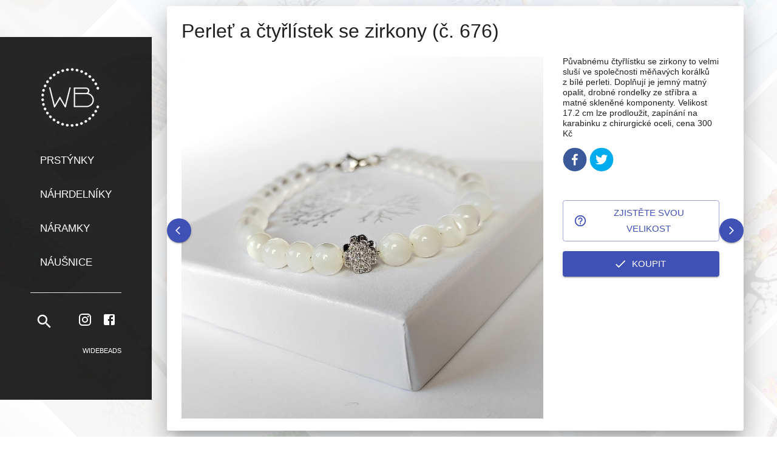

--- FILE ---
content_type: text/html; charset=utf-8
request_url: https://widebeads.cz/n%C3%A1ramky/UHJvZHVjdDo2ODc=
body_size: 65249
content:
<!DOCTYPE html><html lang="cs"><head><meta charSet="utf-8"/><title>WideBeads</title><link rel="icon" type="image/png" href="/favicon-36.png"/><link rel="manifest" href="/manifest.json"/><meta name="viewport" content="minimum-scale=1, initial-scale=1, width=device-width"/><meta name="next-head-count" content="5"/><meta name="theme-color" content="#3f51b5"/><meta name="description" content="WideBeads"/><meta name="keywords" content="WideBeads"/><meta name="author" content="webiky.eu"/><script src="https://widget.packeta.com/v6/www/js/library.js" async=""></script><style data-emotion="css-global 1621gp6">html{-webkit-font-smoothing:antialiased;-moz-osx-font-smoothing:grayscale;box-sizing:border-box;-webkit-text-size-adjust:100%;}*,*::before,*::after{box-sizing:inherit;}strong,b{font-weight:700;}body{margin:0;color:rgba(0, 0, 0, 0.87);font-family:sans-serif;font-weight:400;font-size:1rem;line-height:1.5;background-color:#fff;}@media print{body{background-color:#fff;}}body::backdrop{background-color:#fff;}</style><style data-emotion="css "></style><link rel="preload" href="/_next/static/css/d9515f21d288a9e0.css" as="style"/><link rel="stylesheet" href="/_next/static/css/d9515f21d288a9e0.css" data-n-g=""/><link rel="preload" href="/_next/static/css/0d1b1dbd8ceeb100.css" as="style"/><link rel="stylesheet" href="/_next/static/css/0d1b1dbd8ceeb100.css" data-n-p=""/><noscript data-n-css=""></noscript><script defer="" nomodule="" src="/_next/static/chunks/polyfills-5cd94c89d3acac5f.js"></script><script src="/_next/static/chunks/webpack-5536c30cffb1f82f.js" defer=""></script><script src="/_next/static/chunks/framework-4556c45dd113b893.js" defer=""></script><script src="/_next/static/chunks/main-23a2273598c8fd59.js" defer=""></script><script src="/_next/static/chunks/pages/_app-7898bb24376133a4.js" defer=""></script><script src="/_next/static/chunks/29107295-fbcfe2172188e46f.js" defer=""></script><script src="/_next/static/chunks/b637e9a5-91b80ce9cda3124b.js" defer=""></script><script src="/_next/static/chunks/437-2f3e4de59a728e35.js" defer=""></script><script src="/_next/static/chunks/962-89a6b9c532267791.js" defer=""></script><script src="/_next/static/chunks/798-1570492bd0012dbb.js" defer=""></script><script src="/_next/static/chunks/pages/%5B%5B...slug%5D%5D-8a44ba13f92a0e7a.js" defer=""></script><script src="/_next/static/VFf-5fr-p47q73gAuuWu-/_buildManifest.js" defer=""></script><script src="/_next/static/VFf-5fr-p47q73gAuuWu-/_ssgManifest.js" defer=""></script><script src="/_next/static/VFf-5fr-p47q73gAuuWu-/_middlewareManifest.js" defer=""></script></head><body><div id="__next"><style data-emotion="css-global 1621gp6">html{-webkit-font-smoothing:antialiased;-moz-osx-font-smoothing:grayscale;box-sizing:border-box;-webkit-text-size-adjust:100%;}*,*::before,*::after{box-sizing:inherit;}strong,b{font-weight:700;}body{margin:0;color:rgba(0, 0, 0, 0.87);font-family:sans-serif;font-weight:400;font-size:1rem;line-height:1.5;background-color:#fff;}@media print{body{background-color:#fff;}}body::backdrop{background-color:#fff;}</style><div></div></div><script id="__NEXT_DATA__" type="application/json">{"props":{"pageProps":{"product":{"id":"UHJvZHVjdDo2ODc=","name":"Perleť a čtyřlístek se zirkony (č. 676)","slug":"perleť-a-čtyřlístek-se-zirkony-č-676","category":{"id":"Q2F0ZWdvcnk6Mw==","name":"Náramky","slug":"náramky","__typename":"Category"},"thumbnail":{"url":"https://widebeads.cz/media/__sized__/products/676_a_0b7c554c-thumbnail-510x510-70.jpg","__typename":"Image"},"media":[{"url":"https://widebeads.cz/media/products/676_a_0b7c554c.jpg","__typename":"ProductMedia"},{"url":"https://widebeads.cz/media/products/676_b_5c5f2b25.jpg","__typename":"ProductMedia"},{"url":"https://widebeads.cz/media/products/676_c_a01f92a8.jpg","__typename":"ProductMedia"}],"images":[{"url":"https://widebeads.cz/media/products/676_a_0b7c554c.jpg","__typename":"ProductImage"},{"url":"https://widebeads.cz/media/products/676_b_5c5f2b25.jpg","__typename":"ProductImage"},{"url":"https://widebeads.cz/media/products/676_c_a01f92a8.jpg","__typename":"ProductImage"}],"pricing":{"priceRange":{"start":{"gross":{"amount":300,"currency":"CZK","__typename":"Money"},"__typename":"TaxedMoney"},"__typename":"TaxedMoneyRange"},"__typename":"ProductPricingInfo"},"description":"{\"time\": 1669833478920, \"blocks\": [{\"id\": \"nU17bkBBTm\", \"data\": {\"text\": \"P\\u016fvabn\\u00e9mu \\u010dty\\u0159l\\u00edstku se zirkony to velmi slu\\u0161\\u00ed ve\\nspole\\u010dnosti m\\u011b\\u0148av\\u00fdch kor\\u00e1lk\\u016f z\u0026nbsp;b\\u00edl\\u00e9 perleti. Dopl\\u0148uj\\u00ed je jemn\\u00fd matn\\u00fd\\nopalit, drobn\\u00e9 rondelky ze st\\u0159\\u00edbra a matn\\u00e9 sklen\\u011bn\\u00e9 komponenty. Velikost 17.2\\ncm lze prodlou\\u017eit, zap\\u00edn\\u00e1n\\u00ed na karabinku z\u0026nbsp;chirurgick\\u00e9 oceli, cena 300 K\\u010d\"}, \"type\": \"paragraph\"}], \"version\": \"2.22.2\"}","isAvailableForPurchase":true,"isAvailable":true,"variants":[{"id":"UHJvZHVjdFZhcmlhbnQ6Njg0","__typename":"ProductVariant"}],"metadata":[{"key":"_InstagramTimestamp","value":"2022-11-30T19:15:00+0000","__typename":"MetadataItem"}],"__typename":"Product"},"category":{"id":"Q2F0ZWdvcnk6Mw==","name":"Náramky","slug":"náramky","description":null,"backgroundImage":{"url":"https://widebeads.cz/media/category-backgrounds/mix_b_e53836c4.jpg","__typename":"Image"},"__typename":"Category"},"categoryProducts":[{"id":"UHJvZHVjdDo5NDM=","name":"Plochý japonský hnědozlatý (č. 1547)","slug":"plochý-japonský-hnědozlatý-č-1547","category":{"id":"Q2F0ZWdvcnk6Mw==","name":"Náramky","slug":"náramky","__typename":"Category"},"thumbnail":{"url":"https://widebeads.cz/media/__sized__/products/1547_b_a5e108c2-thumbnail-510x510-70.jpg","__typename":"Image"},"media":[{"url":"https://widebeads.cz/media/products/1547_b_a5e108c2.jpg","__typename":"ProductMedia"},{"url":"https://widebeads.cz/media/products/1547_c_dc11fff3.jpg","__typename":"ProductMedia"},{"url":"https://widebeads.cz/media/products/1547_a_7c33e5e6.jpg","__typename":"ProductMedia"}],"images":[{"url":"https://widebeads.cz/media/products/1547_b_a5e108c2.jpg","__typename":"ProductImage"},{"url":"https://widebeads.cz/media/products/1547_c_dc11fff3.jpg","__typename":"ProductImage"},{"url":"https://widebeads.cz/media/products/1547_a_7c33e5e6.jpg","__typename":"ProductImage"}],"pricing":{"priceRange":{"start":{"gross":{"amount":150,"currency":"CZK","__typename":"Money"},"__typename":"TaxedMoney"},"__typename":"TaxedMoneyRange"},"__typename":"ProductPricingInfo"},"description":"{\"time\": 1740240991569, \"blocks\": [{\"id\": \"TGL5t481sd\", \"data\": {\"text\": \"Stahovac\\u00ed \\u0161\\u0148\\u016frkov\\u00fd n\\u00e1ramek z japonsk\\u00fdch ploch\\u00fdch kor\\u00e1lk\\u016f je lehou\\u010dk\\u00fd a tak p\\u0159\\u00edjemn\\u00fd na ruce! Efektn\\u00ed odlesky hn\\u011bd\\u00e9 a tmav\\u011b zlat\\u00e9 v\\u00e1s okouzl\\u00ed... Nastaviteln\\u00e1 velikost, cena 150 K\\u010d\"}, \"type\": \"paragraph\"}], \"version\": \"2.22.2\"}","isAvailableForPurchase":true,"isAvailable":true,"variants":[{"id":"UHJvZHVjdFZhcmlhbnQ6OTI1","__typename":"ProductVariant"}],"metadata":[{"key":"_InstagramTimestamp","value":"2025-01-01T11:00:00+0000","__typename":"MetadataItem"}],"__typename":"Product"},{"id":"UHJvZHVjdDo5NDI=","name":"Japonský plochý fialkový (č. 1545)","slug":"japonský-plochý-fialkový","category":{"id":"Q2F0ZWdvcnk6Mw==","name":"Náramky","slug":"náramky","__typename":"Category"},"thumbnail":{"url":"https://widebeads.cz/media/__sized__/products/1545_a_a40c910a-thumbnail-510x510-70.jpg","__typename":"Image"},"media":[{"url":"https://widebeads.cz/media/products/1545_a_a40c910a.jpg","__typename":"ProductMedia"},{"url":"https://widebeads.cz/media/products/1544_1545_b_9051d1f9.jpg","__typename":"ProductMedia"}],"images":[{"url":"https://widebeads.cz/media/products/1545_a_a40c910a.jpg","__typename":"ProductImage"},{"url":"https://widebeads.cz/media/products/1544_1545_b_9051d1f9.jpg","__typename":"ProductImage"}],"pricing":{"priceRange":{"start":{"gross":{"amount":150,"currency":"CZK","__typename":"Money"},"__typename":"TaxedMoney"},"__typename":"TaxedMoneyRange"},"__typename":"ProductPricingInfo"},"description":"{\"time\": 1740240470807, \"blocks\": [{\"id\": \"aPW2n44W34\", \"data\": {\"text\": \"Stahovac\\u00ed \\u0161\\u0148\\u016frkov\\u00fd n\\u00e1ramek z japonsk\\u00fdch ploch\\u00fdch kor\\u00e1lk\\u016f je lehou\\u010dk\\u00fd a tak p\\u0159\\u00edjemn\\u00fd na ruce! Kombinace fialkov\\u00e9, b\\u00edl\\u00e9 a zlat\\u00e9\u0026nbsp; je prost\\u011b n\\u00e1dhern\\u00e1. Nastaviteln\\u00e1 velikost, cena 150 K\\u010d\"}, \"type\": \"paragraph\"}], \"version\": \"2.22.2\"}","isAvailableForPurchase":true,"isAvailable":true,"variants":[{"id":"UHJvZHVjdFZhcmlhbnQ6OTI0","__typename":"ProductVariant"}],"metadata":[{"key":"_InstagramTimestamp","value":"2025-01-01T10:00:00+0000","__typename":"MetadataItem"}],"__typename":"Product"},{"id":"UHJvZHVjdDo5NDE=","name":"Japonský plochý tyrkys (č. 1544)","slug":"japonský-plochý-tyrkys","category":{"id":"Q2F0ZWdvcnk6Mw==","name":"Náramky","slug":"náramky","__typename":"Category"},"thumbnail":{"url":"https://widebeads.cz/media/__sized__/products/1544_b_2e4214d1-thumbnail-510x510-70.jpg","__typename":"Image"},"media":[{"url":"https://widebeads.cz/media/products/1544_b_2e4214d1.jpg","__typename":"ProductMedia"},{"url":"https://widebeads.cz/media/products/1544_a_d8c54967.jpg","__typename":"ProductMedia"},{"url":"https://widebeads.cz/media/products/1544_1545_a_abe978af.jpg","__typename":"ProductMedia"}],"images":[{"url":"https://widebeads.cz/media/products/1544_b_2e4214d1.jpg","__typename":"ProductImage"},{"url":"https://widebeads.cz/media/products/1544_a_d8c54967.jpg","__typename":"ProductImage"},{"url":"https://widebeads.cz/media/products/1544_1545_a_abe978af.jpg","__typename":"ProductImage"}],"pricing":{"priceRange":{"start":{"gross":{"amount":150,"currency":"CZK","__typename":"Money"},"__typename":"TaxedMoney"},"__typename":"TaxedMoneyRange"},"__typename":"ProductPricingInfo"},"description":"{\"time\": 1740240145588, \"blocks\": [{\"id\": \"ZNUqgpfmQA\", \"data\": {\"text\": \"Stahovac\\u00ed \\u0161\\u0148\\u016frkov\\u00fd n\\u00e1ramek z japonsk\\u00fdch ploch\\u00fdch kor\\u00e1lk\\u016f je lehou\\u010dk\\u00fd a tak p\\u0159\\u00edjemn\\u00fd na ruce! Kombinace tyrkysov\\u00e9, b\\u00edl\\u00e9 a zlat\\u00e9 vynikne v ka\\u017ed\\u00e9 situaci. Nastaviteln\\u00e1 velikost, cena 150 K\\u010d\"}, \"type\": \"paragraph\"}], \"version\": \"2.22.2\"}","isAvailableForPurchase":true,"isAvailable":true,"variants":[{"id":"UHJvZHVjdFZhcmlhbnQ6OTIz","__typename":"ProductVariant"}],"metadata":[{"key":"_InstagramTimestamp","value":"2025-01-01T09:00:00+0000","__typename":"MetadataItem"}],"__typename":"Product"},{"id":"UHJvZHVjdDo5Mzg=","name":"Zelené kostičky (č. 1418)","slug":"č-1418","category":{"id":"Q2F0ZWdvcnk6Mw==","name":"Náramky","slug":"náramky","__typename":"Category"},"thumbnail":{"url":"https://widebeads.cz/media/__sized__/products/1418_b_7fcc5fb0-thumbnail-510x510-70.jpg","__typename":"Image"},"media":[{"url":"https://widebeads.cz/media/products/1418_b_7fcc5fb0.jpg","__typename":"ProductMedia"},{"url":"https://widebeads.cz/media/products/1417_1418_1419_a_664677eb.jpg","__typename":"ProductMedia"},{"url":"https://widebeads.cz/media/products/1417_1418_1419_b_632f1f47.jpg","__typename":"ProductMedia"},{"url":"https://widebeads.cz/media/products/1418_1419_a_27163812.jpg","__typename":"ProductMedia"}],"images":[{"url":"https://widebeads.cz/media/products/1418_b_7fcc5fb0.jpg","__typename":"ProductImage"},{"url":"https://widebeads.cz/media/products/1417_1418_1419_a_664677eb.jpg","__typename":"ProductImage"},{"url":"https://widebeads.cz/media/products/1417_1418_1419_b_632f1f47.jpg","__typename":"ProductImage"},{"url":"https://widebeads.cz/media/products/1418_1419_a_27163812.jpg","__typename":"ProductImage"}],"pricing":{"priceRange":{"start":{"gross":{"amount":150,"currency":"CZK","__typename":"Money"},"__typename":"TaxedMoney"},"__typename":"TaxedMoneyRange"},"__typename":"ProductPricingInfo"},"description":"{\"time\": 1730563506287, \"blocks\": [{\"id\": \"5bsZmh9gCU\", \"data\": {\"text\": \"P\\u016fvabn\\u00fd zelen\\u00fd t\\u0159pyt sklen\\u011bn\\u00fdch komponent v jemn\\u00e9 kombinaci japonsk\\u00fdch cube kor\\u00e1lk\\u016f. N\\u00e1ramek na pru\\u017en\\u00e9m n\\u00e1vleku, s hv\\u011bzdi\\u010dkou st\\u0159\\u00edbrn\\u00e9 barvy. Velikost (obvod ruky) cca 15.8\\ncm,\u0026nbsp; na p\\u0159\\u00e1n\\u00ed p\\u0159iprav\\u00edme velikost na m\\u00edru. Cena 150 K\\u010d\"}, \"type\": \"paragraph\"}], \"version\": \"2.22.2\"}","isAvailableForPurchase":true,"isAvailable":true,"variants":[{"id":"UHJvZHVjdFZhcmlhbnQ6OTIw","__typename":"ProductVariant"}],"metadata":[{"key":"_InstagramTimestamp","value":"2024-11-01T09:00:00+0000","__typename":"MetadataItem"}],"__typename":"Product"},{"id":"UHJvZHVjdDo5Mzc=","name":"Široký šitý s proužky (č. 1421)","slug":"široký-šitý-s-proužky-č-1421","category":{"id":"Q2F0ZWdvcnk6Mw==","name":"Náramky","slug":"náramky","__typename":"Category"},"thumbnail":{"url":"https://widebeads.cz/media/__sized__/products/1421_b_39585eb2-thumbnail-510x510-70.jpg","__typename":"Image"},"media":[{"url":"https://widebeads.cz/media/products/1421_b_39585eb2.jpg","__typename":"ProductMedia"},{"url":"https://widebeads.cz/media/products/1421_c_dbe62e0d.jpg","__typename":"ProductMedia"},{"url":"https://widebeads.cz/media/products/1421_a_ff7fd301.jpg","__typename":"ProductMedia"}],"images":[{"url":"https://widebeads.cz/media/products/1421_b_39585eb2.jpg","__typename":"ProductImage"},{"url":"https://widebeads.cz/media/products/1421_c_dbe62e0d.jpg","__typename":"ProductImage"},{"url":"https://widebeads.cz/media/products/1421_a_ff7fd301.jpg","__typename":"ProductImage"}],"pricing":{"priceRange":{"start":{"gross":{"amount":950,"currency":"CZK","__typename":"Money"},"__typename":"TaxedMoney"},"__typename":"TaxedMoneyRange"},"__typename":"ProductPricingInfo"},"description":"{\"time\": 1730563115834, \"blocks\": [{\"id\": \"7Z8sT7DKcy\", \"data\": {\"text\": \"Elegantn\\u00ed \\u0161irok\\u00fd unisex n\\u00e1ramek, s jemn\\u00fdmi prou\\u017eky. \\u00dachvatn\\u00fd mix hn\\u011bdav\\u00fdch odst\\u00ednu m\\u00e1 kr\\u00e1sn\\u00e9 efekty. Nastaviteln\\u00e1 velikost, zap\\u00edn\\u00e1n\\u00ed stahovac\\u00ed na kau\\u010dukov\\u00e9 lanko (lze p\\u0159\\u00edpadn\\u011b zm\\u011bnit na zap\\u00edn\\u00e1n\\u00ed karabinkou). Cena 950 K\\u010d\"}, \"type\": \"paragraph\"}], \"version\": \"2.22.2\"}","isAvailableForPurchase":true,"isAvailable":true,"variants":[{"id":"UHJvZHVjdFZhcmlhbnQ6OTE5","__typename":"ProductVariant"}],"metadata":[{"key":"_InstagramTimestamp","value":"2024-11-01T07:00:00+0000","__typename":"MetadataItem"}],"__typename":"Product"},{"id":"UHJvZHVjdDo5MzY=","name":"Diamanty duhové (č. 1455)","slug":"č-1455","category":{"id":"Q2F0ZWdvcnk6Mw==","name":"Náramky","slug":"náramky","__typename":"Category"},"thumbnail":{"url":"https://widebeads.cz/media/__sized__/products/1455_c_e1b29d8b-thumbnail-510x510-70.jpg","__typename":"Image"},"media":[{"url":"https://widebeads.cz/media/products/1455_c_e1b29d8b.jpg","__typename":"ProductMedia"},{"url":"https://widebeads.cz/media/products/1455_d_91888617.jpg","__typename":"ProductMedia"},{"url":"https://widebeads.cz/media/products/1455_a_bc435345.jpg","__typename":"ProductMedia"},{"url":"https://widebeads.cz/media/products/1455_g_0cf9cef4.jpg","__typename":"ProductMedia"},{"url":"https://widebeads.cz/media/products/1455_b_f3257ff2.jpg","__typename":"ProductMedia"}],"images":[{"url":"https://widebeads.cz/media/products/1455_c_e1b29d8b.jpg","__typename":"ProductImage"},{"url":"https://widebeads.cz/media/products/1455_d_91888617.jpg","__typename":"ProductImage"},{"url":"https://widebeads.cz/media/products/1455_a_bc435345.jpg","__typename":"ProductImage"},{"url":"https://widebeads.cz/media/products/1455_g_0cf9cef4.jpg","__typename":"ProductImage"},{"url":"https://widebeads.cz/media/products/1455_b_f3257ff2.jpg","__typename":"ProductImage"}],"pricing":{"priceRange":{"start":{"gross":{"amount":300,"currency":"CZK","__typename":"Money"},"__typename":"TaxedMoney"},"__typename":"TaxedMoneyRange"},"__typename":"ProductPricingInfo"},"description":"{\"time\": 1730561703444, \"blocks\": [{\"id\": \"CFuhTsesgU\", \"data\": {\"text\": \"N\\u00e1dhern\\u00e9 duhov\\u00e9 efekty a \\u00fa\\u017easn\\u00e9 odst\\u00edny od oran\\u017eov\\u00e9 po syt\\u011b modrou na \\u0161it\\u00e9m n\\u00e1ramku z \\u010desk\\u00fdch sklen\\u011bn\\u00fdch komponent ve tvaru diamantu. Nastaviteln\\u00e1 velikost cca 14 a\\u017e 19 cm, cena 300 K\\u010d\"}, \"type\": \"paragraph\"}], \"version\": \"2.22.2\"}","isAvailableForPurchase":true,"isAvailable":true,"variants":[{"id":"UHJvZHVjdFZhcmlhbnQ6OTE4","__typename":"ProductVariant"}],"metadata":[{"key":"_InstagramTimestamp","value":"2024-11-01T04:00:00+0000","__typename":"MetadataItem"}],"__typename":"Product"},{"id":"UHJvZHVjdDo5MzU=","name":"Kovově modré šipky (č. 1457)","slug":"č-1457","category":{"id":"Q2F0ZWdvcnk6Mw==","name":"Náramky","slug":"náramky","__typename":"Category"},"thumbnail":{"url":"https://widebeads.cz/media/__sized__/products/1457_a_8919ef2c-thumbnail-510x510-70.jpg","__typename":"Image"},"media":[{"url":"https://widebeads.cz/media/products/1457_a_8919ef2c.jpg","__typename":"ProductMedia"},{"url":"https://widebeads.cz/media/products/1457_b_38ac5f33.jpg","__typename":"ProductMedia"}],"images":[{"url":"https://widebeads.cz/media/products/1457_a_8919ef2c.jpg","__typename":"ProductImage"},{"url":"https://widebeads.cz/media/products/1457_b_38ac5f33.jpg","__typename":"ProductImage"}],"pricing":{"priceRange":{"start":{"gross":{"amount":270,"currency":"CZK","__typename":"Money"},"__typename":"TaxedMoney"},"__typename":"TaxedMoneyRange"},"__typename":"ProductPricingInfo"},"description":"{\"time\": 1730557520636, \"blocks\": [{\"id\": \"8m0R9ugBfd\", \"data\": {\"text\": \"Unisex n\\u00e1ramek z velmi efektn\\u00edch kovov\\u011b modr\\u00fdch \\u0161ipek na pru\\u017en\\u00e9m n\\u00e1vleku. Velikost 16.2 cm (obvod ruky, na p\\u0159\\u00e1n\\u00ed p\\u0159iprav\\u00edme velikost na m\\u00edru). Cena 270 K\\u010d\"}, \"type\": \"paragraph\"}], \"version\": \"2.22.2\"}","isAvailableForPurchase":true,"isAvailable":true,"variants":[{"id":"UHJvZHVjdFZhcmlhbnQ6OTE3","__typename":"ProductVariant"}],"metadata":[{"key":"_InstagramTimestamp","value":"2024-11-01T03:00:00+0000","__typename":"MetadataItem"}],"__typename":"Product"},{"id":"UHJvZHVjdDo5MzQ=","name":"Duhové šipky (č. 1458)","slug":"duhové-šipky-č-1458","category":{"id":"Q2F0ZWdvcnk6Mw==","name":"Náramky","slug":"náramky","__typename":"Category"},"thumbnail":{"url":"https://widebeads.cz/media/__sized__/products/1458_c_37865b91-thumbnail-510x510-70.jpg","__typename":"Image"},"media":[{"url":"https://widebeads.cz/media/products/1458_c_37865b91.jpg","__typename":"ProductMedia"},{"url":"https://widebeads.cz/media/products/1458_g_8b211b14.jpg","__typename":"ProductMedia"},{"url":"https://widebeads.cz/media/products/1458_f_a14d0801.jpg","__typename":"ProductMedia"},{"url":"https://widebeads.cz/media/products/1458_1459_a_53ab6a49.jpg","__typename":"ProductMedia"},{"url":"https://widebeads.cz/media/products/1458_b_e1a4cfe3.jpg","__typename":"ProductMedia"}],"images":[{"url":"https://widebeads.cz/media/products/1458_c_37865b91.jpg","__typename":"ProductImage"},{"url":"https://widebeads.cz/media/products/1458_g_8b211b14.jpg","__typename":"ProductImage"},{"url":"https://widebeads.cz/media/products/1458_f_a14d0801.jpg","__typename":"ProductImage"},{"url":"https://widebeads.cz/media/products/1458_1459_a_53ab6a49.jpg","__typename":"ProductImage"},{"url":"https://widebeads.cz/media/products/1458_b_e1a4cfe3.jpg","__typename":"ProductImage"}],"pricing":{"priceRange":{"start":{"gross":{"amount":260,"currency":"CZK","__typename":"Money"},"__typename":"TaxedMoney"},"__typename":"TaxedMoneyRange"},"__typename":"ProductPricingInfo"},"description":"{\"time\": 1730557214489, \"blocks\": [{\"id\": \"DLhb0B2KUn\", \"data\": {\"text\": \"N\\u00e1dhern\\u00e1 \\u0161ipkov\\u00e1 duha na n\\u00e1ramku s pru\\u017en\\u00fdm n\\u00e1vlekem. Sklen\\u011bn\\u00e9 komponenty \\u010desk\\u00e9 v\\u00fdroby, velikost n\\u00e1ramku 15 cm (obvod ruky; na p\\u0159\\u00e1n\\u00ed vytvo\\u0159\\u00edme velikost na m\\u00edru). Cena 260 K\\u010d\"}, \"type\": \"paragraph\"}], \"version\": \"2.22.2\"}","isAvailableForPurchase":true,"isAvailable":true,"variants":[{"id":"UHJvZHVjdFZhcmlhbnQ6OTE2","__typename":"ProductVariant"}],"metadata":[{"key":"_InstagramTimestamp","value":"2024-11-01T02:00:00+0000","__typename":"MetadataItem"}],"__typename":"Product"},{"id":"UHJvZHVjdDo5MzM=","name":"Duhové šipky (č. 1459)","slug":"č-1459","category":{"id":"Q2F0ZWdvcnk6Mw==","name":"Náramky","slug":"náramky","__typename":"Category"},"thumbnail":{"url":"https://widebeads.cz/media/__sized__/products/1458_1459_b_e79d0963-thumbnail-510x510-70.jpg","__typename":"Image"},"media":[{"url":"https://widebeads.cz/media/products/1458_1459_b_e79d0963.jpg","__typename":"ProductMedia"},{"url":"https://widebeads.cz/media/products/1459_g_14351a1b.jpg","__typename":"ProductMedia"},{"url":"https://widebeads.cz/media/products/1459_b_c4a9dced.jpg","__typename":"ProductMedia"},{"url":"https://widebeads.cz/media/products/1458_1459_a_6b713264.jpg","__typename":"ProductMedia"}],"images":[{"url":"https://widebeads.cz/media/products/1458_1459_b_e79d0963.jpg","__typename":"ProductImage"},{"url":"https://widebeads.cz/media/products/1459_g_14351a1b.jpg","__typename":"ProductImage"},{"url":"https://widebeads.cz/media/products/1459_b_c4a9dced.jpg","__typename":"ProductImage"},{"url":"https://widebeads.cz/media/products/1458_1459_a_6b713264.jpg","__typename":"ProductImage"}],"pricing":{"priceRange":{"start":{"gross":{"amount":300,"currency":"CZK","__typename":"Money"},"__typename":"TaxedMoney"},"__typename":"TaxedMoneyRange"},"__typename":"ProductPricingInfo"},"description":"{\"time\": 1730556258236, \"blocks\": [{\"id\": \"16BKDsA6Cv\", \"data\": {\"text\": \"N\\u00e1dhern\\u00e1 duha, poskl\\u00e1dan\\u00e1 z \\u010desk\\u00fdch sklen\\u011bn\\u00fdch komponent. \\u0160ipkov\\u00fd n\\u00e1ramek m\\u00e1 zap\\u00edn\\u00e1n\\u00ed na karabinku z chirurgick\\u00e9 oceli a nastavitelnou velikost (pro obvod ruky 16 - 21 cm). Cena 300 K\\u010d\"}, \"type\": \"paragraph\"}], \"version\": \"2.22.2\"}","isAvailableForPurchase":true,"isAvailable":true,"variants":[{"id":"UHJvZHVjdFZhcmlhbnQ6OTE1","__typename":"ProductVariant"}],"metadata":[{"key":"_InstagramTimestamp","value":"2024-11-01T01:00:00+0000","__typename":"MetadataItem"}],"__typename":"Product"},{"id":"UHJvZHVjdDo5MjU=","name":"Energicky oranžový (č. 1306)","slug":"2024-08-01","category":{"id":"Q2F0ZWdvcnk6Mw==","name":"Náramky","slug":"náramky","__typename":"Category"},"thumbnail":{"url":"https://widebeads.cz/media/__sized__/products/1_a53109e9-thumbnail-510x510-70.jpg","__typename":"Image"},"media":[{"url":"https://widebeads.cz/media/products/1_a53109e9.jpg","__typename":"ProductMedia"},{"url":"https://widebeads.cz/media/products/1_1b8fec19.jpg","__typename":"ProductMedia"},{"url":"https://widebeads.cz/media/products/1_70454a81.jpg","__typename":"ProductMedia"},{"url":"https://widebeads.cz/media/products/1_cf7b6c34.jpg","__typename":"ProductMedia"}],"images":[{"url":"https://widebeads.cz/media/products/1_a53109e9.jpg","__typename":"ProductImage"},{"url":"https://widebeads.cz/media/products/1_1b8fec19.jpg","__typename":"ProductImage"},{"url":"https://widebeads.cz/media/products/1_70454a81.jpg","__typename":"ProductImage"},{"url":"https://widebeads.cz/media/products/1_cf7b6c34.jpg","__typename":"ProductImage"}],"pricing":{"priceRange":{"start":{"gross":{"amount":390,"currency":"CZK","__typename":"Money"},"__typename":"TaxedMoney"},"__typename":"TaxedMoneyRange"},"__typename":"ProductPricingInfo"},"description":"{\"time\": 1722542408496, \"blocks\": [{\"id\": \"0s05RHPU8A\", \"data\": {\"text\": \"Energick\\u00e1 kombinace oran\\u017eov\\u00fdch odst\\u00edn\\u016f s jemn\\u00fdm dotekem fialkov\\u00e9... Ru\\u010dn\\u011b \\u0161it\\u00fd \\u0161perk z japonsk\\u00e9ho rokajlu m\\u00e1 karabinku z chirurgick\\u00e9 oceli a nastavitelnou velikost. Cena 390 K\\u010d (lze i v mnoha dal\\u0161\\u00edch barv\\u00e1ch). N\\u00e1ramek m\\u016f\\u017eete kr\\u00e1sn\\u011b doplnit n\\u00e1u\\u0161ni\\u010dkami nebo p\\u0159\\u00edv\\u011bskem \\ud83e\\udde1#oranzovynaramek #japonskyrokajl #orangebracelet #orangebracelets #rucnesitynaramek #\"}, \"type\": \"paragraph\"}], \"version\": \"2.22.2\"}","isAvailableForPurchase":true,"isAvailable":true,"variants":[{"id":"UHJvZHVjdFZhcmlhbnQ6OTA4","__typename":"ProductVariant"}],"metadata":[{"key":"_InstagramPermalink","value":"https://www.instagram.com/p/C-HrzS8M0na/","__typename":"MetadataItem"},{"key":"_InstagramTimestamp","value":"2024-08-01T08:09:20+0000","__typename":"MetadataItem"}],"__typename":"Product"},{"id":"UHJvZHVjdDo5MjY=","name":"Duha na pružném (č. 1371)","slug":"č-1371","category":{"id":"Q2F0ZWdvcnk6Mw==","name":"Náramky","slug":"náramky","__typename":"Category"},"thumbnail":{"url":"https://widebeads.cz/media/__sized__/products/1371_1372_b_79c26bdb-thumbnail-510x510-70.jpg","__typename":"Image"},"media":[{"url":"https://widebeads.cz/media/products/1371_1372_b_79c26bdb.jpg","__typename":"ProductMedia"},{"url":"https://widebeads.cz/media/products/1371_a_da77296c.jpg","__typename":"ProductMedia"},{"url":"https://widebeads.cz/media/products/1371_1372_c_e16af85a.jpg","__typename":"ProductMedia"},{"url":"https://widebeads.cz/media/products/1371_1372_a_6e409d62.jpg","__typename":"ProductMedia"}],"images":[{"url":"https://widebeads.cz/media/products/1371_1372_b_79c26bdb.jpg","__typename":"ProductImage"},{"url":"https://widebeads.cz/media/products/1371_a_da77296c.jpg","__typename":"ProductImage"},{"url":"https://widebeads.cz/media/products/1371_1372_c_e16af85a.jpg","__typename":"ProductImage"},{"url":"https://widebeads.cz/media/products/1371_1372_a_6e409d62.jpg","__typename":"ProductImage"}],"pricing":{"priceRange":{"start":{"gross":{"amount":190,"currency":"CZK","__typename":"Money"},"__typename":"TaxedMoney"},"__typename":"TaxedMoneyRange"},"__typename":"ProductPricingInfo"},"description":"{\"time\": 1723280745866, \"blocks\": [{\"id\": \"SGwOGjw_iE\", \"data\": {\"text\": \"Kdo by se necht\\u011bl st\\u00e1t na chv\\u00edli zase princeznou? :-) N\\u00e1dhern\\u011b m\\u011b\\u0148av\\u00e1 duha pro velk\\u00e9 i mal\\u00e9 (a na pru\\u017en\\u00e9m n\\u00e1vleku) je tvo\\u0159ena barevn\\u00fdmi 6 mm kor\\u00e1lky syntetick\\u00e9ho m\\u011bs\\u00ed\\u010dn\\u00edho kamene. Velikost v\\u00e1m uprav\\u00edme na m\\u00edru, cena 190 K\\u010d\"}, \"type\": \"paragraph\"}], \"version\": \"2.22.2\"}","isAvailableForPurchase":true,"isAvailable":true,"variants":[{"id":"UHJvZHVjdFZhcmlhbnQ6OTA5","__typename":"ProductVariant"}],"metadata":[{"key":"_InstagramTimestamp","value":"2024-08-01T01:00:00+0000","__typename":"MetadataItem"}],"__typename":"Product"},{"id":"UHJvZHVjdDo5MjQ=","name":"Barevné zirkony - kuličky (č. 1357)","slug":"barevné-zirkony-kuličky-č-1357","category":{"id":"Q2F0ZWdvcnk6Mw==","name":"Náramky","slug":"náramky","__typename":"Category"},"thumbnail":{"url":"https://widebeads.cz/media/__sized__/products/1357_1358_k_a1131e38-thumbnail-510x510-70.jpg","__typename":"Image"},"media":[{"url":"https://widebeads.cz/media/products/1357_1358_k_a1131e38.jpg","__typename":"ProductMedia"},{"url":"https://widebeads.cz/media/products/1357_1358_a_1a1dfaa7.jpg","__typename":"ProductMedia"},{"url":"https://widebeads.cz/media/products/1357_1358_b_82f52b3c.jpg","__typename":"ProductMedia"},{"url":"https://widebeads.cz/media/products/1358_1357_h_d15ca4d6.jpg","__typename":"ProductMedia"}],"images":[{"url":"https://widebeads.cz/media/products/1357_1358_k_a1131e38.jpg","__typename":"ProductImage"},{"url":"https://widebeads.cz/media/products/1357_1358_a_1a1dfaa7.jpg","__typename":"ProductImage"},{"url":"https://widebeads.cz/media/products/1357_1358_b_82f52b3c.jpg","__typename":"ProductImage"},{"url":"https://widebeads.cz/media/products/1358_1357_h_d15ca4d6.jpg","__typename":"ProductImage"}],"pricing":{"priceRange":{"start":{"gross":{"amount":290,"currency":"CZK","__typename":"Money"},"__typename":"TaxedMoney"},"__typename":"TaxedMoneyRange"},"__typename":"ProductPricingInfo"},"description":"{\"time\": 1722419488831, \"blocks\": [{\"id\": \"KKQgebS2OE\", \"data\": {\"text\": \"N\\u00e1ramek barevn\\u00fd jako l\\u00e9to :-) Z\\u00e1\\u0159iv\\u00fd \\u0161perk z brou\\u0161en\\u00fdch kor\\u00e1lk\\u016f (kuli\\u010dek) kubick\\u00e9ho zirkonu. Velikost nastaviteln\\u00e1, zap\\u00edn\\u00e1ni na karabinku z chirurgick\\u00e9 oceli, cena 290 K\\u010d\"}, \"type\": \"paragraph\"}], \"version\": \"2.22.2\"}","isAvailableForPurchase":true,"isAvailable":true,"variants":[{"id":"UHJvZHVjdFZhcmlhbnQ6OTA3","__typename":"ProductVariant"}],"metadata":[{"key":"_InstagramTimestamp","value":"2024-06-01T11:00:00+0000","__typename":"MetadataItem"}],"__typename":"Product"},{"id":"UHJvZHVjdDo5MjM=","name":"Barevné zirkony - rondelky (č. 1358)","slug":"barevné-zirkony-č-1358","category":{"id":"Q2F0ZWdvcnk6Mw==","name":"Náramky","slug":"náramky","__typename":"Category"},"thumbnail":{"url":"https://widebeads.cz/media/__sized__/products/1358_1357_h_a5ebdefb-thumbnail-510x510-70.jpg","__typename":"Image"},"media":[{"url":"https://widebeads.cz/media/products/1358_1357_h_a5ebdefb.jpg","__typename":"ProductMedia"},{"url":"https://widebeads.cz/media/products/1357_1358_b_80c78bc5.jpg","__typename":"ProductMedia"},{"url":"https://widebeads.cz/media/products/1357_1358_a_9de22033.jpg","__typename":"ProductMedia"},{"url":"https://widebeads.cz/media/products/1357_az_1359_c_11f807c1.jpg","__typename":"ProductMedia"}],"images":[{"url":"https://widebeads.cz/media/products/1358_1357_h_a5ebdefb.jpg","__typename":"ProductImage"},{"url":"https://widebeads.cz/media/products/1357_1358_b_80c78bc5.jpg","__typename":"ProductImage"},{"url":"https://widebeads.cz/media/products/1357_1358_a_9de22033.jpg","__typename":"ProductImage"},{"url":"https://widebeads.cz/media/products/1357_az_1359_c_11f807c1.jpg","__typename":"ProductImage"}],"pricing":{"priceRange":{"start":{"gross":{"amount":290,"currency":"CZK","__typename":"Money"},"__typename":"TaxedMoney"},"__typename":"TaxedMoneyRange"},"__typename":"ProductPricingInfo"},"description":"{\"time\": 1722418929521, \"blocks\": [{\"id\": \"1LXWGdScpQ\", \"data\": {\"text\": \"N\\u00e1ramek barevn\\u00fd jako l\\u00e9to :-) Z\\u00e1\\u0159iv\\u00fd \\u0161perk z brou\\u0161en\\u00fdch rondelek kubick\\u00e9ho zirkonu. Velikost nastaviteln\\u00e1, zap\\u00edn\\u00e1ni na karabinku z chirurgick\\u00e9 oceli, cena 290 K\\u010d\"}, \"type\": \"paragraph\"}], \"version\": \"2.22.2\"}","isAvailableForPurchase":true,"isAvailable":true,"variants":[{"id":"UHJvZHVjdFZhcmlhbnQ6OTA2","__typename":"ProductVariant"}],"metadata":[{"key":"_InstagramTimestamp","value":"2024-06-01T06:00:00+0000","__typename":"MetadataItem"}],"__typename":"Product"},{"id":"UHJvZHVjdDo5MjI=","name":"Kůže a nerez kostičky (č. 1360)","slug":"č-1360","category":{"id":"Q2F0ZWdvcnk6Mw==","name":"Náramky","slug":"náramky","__typename":"Category"},"thumbnail":{"url":"https://widebeads.cz/media/__sized__/products/1360_a_e66d8e48-thumbnail-510x510-70.jpg","__typename":"Image"},"media":[{"url":"https://widebeads.cz/media/products/1360_a_e66d8e48.jpg","__typename":"ProductMedia"},{"url":"https://widebeads.cz/media/products/1360_1361_a_0c48a6e7.jpg","__typename":"ProductMedia"}],"images":[{"url":"https://widebeads.cz/media/products/1360_a_e66d8e48.jpg","__typename":"ProductImage"},{"url":"https://widebeads.cz/media/products/1360_1361_a_0c48a6e7.jpg","__typename":"ProductImage"}],"pricing":{"priceRange":{"start":{"gross":{"amount":160,"currency":"CZK","__typename":"Money"},"__typename":"TaxedMoney"},"__typename":"TaxedMoneyRange"},"__typename":"ProductPricingInfo"},"description":"{\"time\": 1722418616978, \"blocks\": [{\"id\": \"Y8OhLAhSZp\", \"data\": {\"text\": \"Elegantn\\u00ed spojen\\u00ed p\\u0159\\u00edrodn\\u00ed k\\u016f\\u017ee a nerez kosti\\u010dek ve st\\u0159\\u00edbrn\\u00e9m odst\\u00ednu. Zap\\u00edn\\u00e1n\\u00ed stahovac\\u00ed, velikost p\\u0159\\u00edpadn\\u011b uprav\\u00edme. Cena 160 K\\u010d\"}, \"type\": \"paragraph\"}], \"version\": \"2.22.2\"}","isAvailableForPurchase":true,"isAvailable":true,"variants":[{"id":"UHJvZHVjdFZhcmlhbnQ6OTA1","__typename":"ProductVariant"}],"metadata":[{"key":"_InstagramTimestamp","value":"2024-06-01T04:00:00+0000","__typename":"MetadataItem"}],"__typename":"Product"},{"id":"UHJvZHVjdDo5MjE=","name":"Kůže a Bodhi korálek (č. 1361)","slug":"č-1361","category":{"id":"Q2F0ZWdvcnk6Mw==","name":"Náramky","slug":"náramky","__typename":"Category"},"thumbnail":{"url":"https://widebeads.cz/media/__sized__/products/1361_a_dbcb9d13-thumbnail-510x510-70.jpg","__typename":"Image"},"media":[{"url":"https://widebeads.cz/media/products/1361_a_dbcb9d13.jpg","__typename":"ProductMedia"},{"url":"https://widebeads.cz/media/products/1360_1361_a_66dbe73e.jpg","__typename":"ProductMedia"}],"images":[{"url":"https://widebeads.cz/media/products/1361_a_dbcb9d13.jpg","__typename":"ProductImage"},{"url":"https://widebeads.cz/media/products/1360_1361_a_66dbe73e.jpg","__typename":"ProductImage"}],"pricing":{"priceRange":{"start":{"gross":{"amount":160,"currency":"CZK","__typename":"Money"},"__typename":"TaxedMoney"},"__typename":"TaxedMoneyRange"},"__typename":"ProductPricingInfo"},"description":"{\"time\": 1722418324294, \"blocks\": [{\"id\": \"PqvPN2Q5xC\", \"data\": {\"text\": \"M\\u00e1te r\\u00e1di p\\u0159\\u00edrodn\\u00ed materi\\u00e1ly? Jemn\\u00fd n\\u00e1ramek z taupe k\\u016f\\u017ee a kor\\u00e1lku Bodhi je to prav\\u00e9 pro v\\u00e1s.\u0026nbsp;Bodhi kor\\u00e1lky jsou vyroben\\u00e9 ze sem\\u00ednek f\\u00edkusu religiosa a jsou doporu\\u010dov\\u00e1ny pro zklidn\\u011bn\\u00ed i meditace.\u0026nbsp; Zap\\u00edn\\u00e1n\\u00ed stahovac\\u00ed, velikost p\\u0159\\u00edpadn\\u011b uprav\\u00edme, cena 160 K\\u010d\"}, \"type\": \"paragraph\"}], \"version\": \"2.22.2\"}","isAvailableForPurchase":true,"isAvailable":true,"variants":[{"id":"UHJvZHVjdFZhcmlhbnQ6OTA0","__typename":"ProductVariant"}],"metadata":[{"key":"_InstagramTimestamp","value":"2024-06-01T02:00:00+0000","__typename":"MetadataItem"}],"__typename":"Product"},{"id":"UHJvZHVjdDo5MjA=","name":"Vanilka a rose gold (č. 1362)","slug":"vanilka-a-rose-gold-č-1362","category":{"id":"Q2F0ZWdvcnk6Mw==","name":"Náramky","slug":"náramky","__typename":"Category"},"thumbnail":{"url":"https://widebeads.cz/media/__sized__/products/1362_a_09fc8f61-thumbnail-510x510-70.jpg","__typename":"Image"},"media":[{"url":"https://widebeads.cz/media/products/1362_a_09fc8f61.jpg","__typename":"ProductMedia"},{"url":"https://widebeads.cz/media/products/1362_c_ccb016cb.jpg","__typename":"ProductMedia"},{"url":"https://widebeads.cz/media/products/1362_b_f1575636.jpg","__typename":"ProductMedia"}],"images":[{"url":"https://widebeads.cz/media/products/1362_a_09fc8f61.jpg","__typename":"ProductImage"},{"url":"https://widebeads.cz/media/products/1362_c_ccb016cb.jpg","__typename":"ProductImage"},{"url":"https://widebeads.cz/media/products/1362_b_f1575636.jpg","__typename":"ProductImage"}],"pricing":{"priceRange":{"start":{"gross":{"amount":210,"currency":"CZK","__typename":"Money"},"__typename":"TaxedMoney"},"__typename":"TaxedMoneyRange"},"__typename":"ProductPricingInfo"},"description":"{\"time\": 1722417982140, \"blocks\": [{\"id\": \"li-qDT1EvE\", \"data\": {\"text\": \"Dvojit\\u00fd n\\u00e1ramek z tenk\\u00e9 k\\u016f\\u017ee vanilkov\\u00e9ho odst\\u00ednu a nerezov\\u00fdch kor\\u00e1lk\\u016f v odst\\u00ednu rose gold. Zap\\u00edn\\u00e1n\\u00ed stahovac\\u00ed, velikost p\\u0159\\u00edpadn\\u011b p\\u0159izp\\u016fsob\\u00edme. Cena 210 K\\u010d\"}, \"type\": \"paragraph\"}], \"version\": \"2.22.2\"}","isAvailableForPurchase":true,"isAvailable":true,"variants":[{"id":"UHJvZHVjdFZhcmlhbnQ6OTAz","__typename":"ProductVariant"}],"metadata":[{"key":"_InstagramTimestamp","value":"2024-06-01T01:00:00+0000","__typename":"MetadataItem"}],"__typename":"Product"},{"id":"UHJvZHVjdDo5MTE=","name":"Barevný candy mix (č. 1285)","slug":"barevný-candy-mix-č-1285","category":{"id":"Q2F0ZWdvcnk6Mw==","name":"Náramky","slug":"náramky","__typename":"Category"},"thumbnail":{"url":"https://widebeads.cz/media/__sized__/products/1285_a_bd288b5d-thumbnail-510x510-70.jpg","__typename":"Image"},"media":[{"url":"https://widebeads.cz/media/products/1285_a_bd288b5d.jpg","__typename":"ProductMedia"},{"url":"https://widebeads.cz/media/products/1285_b_d06ead98.jpg","__typename":"ProductMedia"},{"url":"https://widebeads.cz/media/products/1285_c_732bcabc.jpg","__typename":"ProductMedia"},{"url":"https://widebeads.cz/media/products/1285_d_a2ef4dfd.jpg","__typename":"ProductMedia"}],"images":[{"url":"https://widebeads.cz/media/products/1285_a_bd288b5d.jpg","__typename":"ProductImage"},{"url":"https://widebeads.cz/media/products/1285_b_d06ead98.jpg","__typename":"ProductImage"},{"url":"https://widebeads.cz/media/products/1285_c_732bcabc.jpg","__typename":"ProductImage"},{"url":"https://widebeads.cz/media/products/1285_d_a2ef4dfd.jpg","__typename":"ProductImage"}],"pricing":{"priceRange":{"start":{"gross":{"amount":380,"currency":"CZK","__typename":"Money"},"__typename":"TaxedMoney"},"__typename":"TaxedMoneyRange"},"__typename":"ProductPricingInfo"},"description":"{\"time\": 1716917021783, \"blocks\": [{\"id\": \"tverll3lGI\", \"data\": {\"text\": \"P\\u0159\\u00e1li jste si pestr\\u00e9 bonbonky? N\\u011bjak\\u00e9 tu pro v\\u00e1s m\\u00e1me :-). Tento vesel\\u00fd mix na ru\\u010dn\\u011b \\u0161it\\u00e9m n\\u00e1ramku je jako stvo\\u0159en\\u00fd pro l\\u00e9to u vody. Sedmi\\u0159ad\\u00fd \\u0161perk m\\u00e1 zap\\u00edn\\u00e1n\\u00ed na karabinku z chirurgick\\u00e9 oceli a nastavitelnou velikost. Cena 380 K\\u010d\"}, \"type\": \"paragraph\"}], \"version\": \"2.22.2\"}","isAvailableForPurchase":true,"isAvailable":true,"variants":[{"id":"UHJvZHVjdFZhcmlhbnQ6ODk2","__typename":"ProductVariant"}],"metadata":[{"key":"_InstagramTimestamp","value":"2024-05-26T05:00:00+0000","__typename":"MetadataItem"}],"__typename":"Product"},{"id":"UHJvZHVjdDo5MTA=","name":"Duhový se stříbrnou (č. 1286)","slug":"č-1286","category":{"id":"Q2F0ZWdvcnk6Mw==","name":"Náramky","slug":"náramky","__typename":"Category"},"thumbnail":{"url":"https://widebeads.cz/media/__sized__/products/1286_b_9c23bcdf-thumbnail-510x510-70.jpg","__typename":"Image"},"media":[{"url":"https://widebeads.cz/media/products/1286_b_9c23bcdf.jpg","__typename":"ProductMedia"},{"url":"https://widebeads.cz/media/products/1286_a_06b36893.jpg","__typename":"ProductMedia"},{"url":"https://widebeads.cz/media/products/1286_c_f09e9bd7.jpg","__typename":"ProductMedia"},{"url":"https://widebeads.cz/media/products/1286_d_3a505964.jpg","__typename":"ProductMedia"},{"url":"https://widebeads.cz/media/products/1286_e_bf81f9f1.jpg","__typename":"ProductMedia"}],"images":[{"url":"https://widebeads.cz/media/products/1286_b_9c23bcdf.jpg","__typename":"ProductImage"},{"url":"https://widebeads.cz/media/products/1286_a_06b36893.jpg","__typename":"ProductImage"},{"url":"https://widebeads.cz/media/products/1286_c_f09e9bd7.jpg","__typename":"ProductImage"},{"url":"https://widebeads.cz/media/products/1286_d_3a505964.jpg","__typename":"ProductImage"},{"url":"https://widebeads.cz/media/products/1286_e_bf81f9f1.jpg","__typename":"ProductImage"}],"pricing":{"priceRange":{"start":{"gross":{"amount":310,"currency":"CZK","__typename":"Money"},"__typename":"TaxedMoney"},"__typename":"TaxedMoneyRange"},"__typename":"ProductPricingInfo"},"description":"{\"time\": 1716916677524, \"blocks\": [{\"id\": \"Xs53PtZ9uN\", \"data\": {\"text\": \"Nem\\u016f\\u017ee to snad b\\u00fdt jemn\\u011bj\\u0161\\u00ed :-) Duhov\\u011b pastelov\\u00fd n\\u00e1ramek se st\\u0159\\u00edb\\u0159it\\u00fdmi prou\\u017eky je jako stvo\\u0159en pro v\\u00edlu. Ru\\u010dn\\u011b \\u0161it\\u00fd lehou\\u010dk\\u00fd \\u0161perk z precizn\\u00edho japonsk\\u00e9ho rokajlu m\\u00e1 zap\\u00edn\\u00e1n\\u00ed na karabinku z chirurgick\\u00e9 oceli a nastavitelnou velikost. Cena 310 K\\u010d\"}, \"type\": \"paragraph\"}], \"version\": \"2.22.2\"}","isAvailableForPurchase":true,"isAvailable":true,"variants":[{"id":"UHJvZHVjdFZhcmlhbnQ6ODk1","__typename":"ProductVariant"}],"metadata":[{"key":"_InstagramTimestamp","value":"2024-05-26T01:00:00+0000","__typename":"MetadataItem"}],"__typename":"Product"},{"id":"UHJvZHVjdDo5MDk=","name":"Zelený mix (č. 1288)","slug":"č-1288","category":{"id":"Q2F0ZWdvcnk6Mw==","name":"Náramky","slug":"náramky","__typename":"Category"},"thumbnail":{"url":"https://widebeads.cz/media/__sized__/products/1288_d_7db9d56f-thumbnail-510x510-70.jpg","__typename":"Image"},"media":[{"url":"https://widebeads.cz/media/products/1288_d_7db9d56f.jpg","__typename":"ProductMedia"},{"url":"https://widebeads.cz/media/products/1288_a_085d745a.jpg","__typename":"ProductMedia"},{"url":"https://widebeads.cz/media/products/1288_b_a52f7ac2.jpg","__typename":"ProductMedia"},{"url":"https://widebeads.cz/media/products/1288_c_62da5469.jpg","__typename":"ProductMedia"}],"images":[{"url":"https://widebeads.cz/media/products/1288_d_7db9d56f.jpg","__typename":"ProductImage"},{"url":"https://widebeads.cz/media/products/1288_a_085d745a.jpg","__typename":"ProductImage"},{"url":"https://widebeads.cz/media/products/1288_b_a52f7ac2.jpg","__typename":"ProductImage"},{"url":"https://widebeads.cz/media/products/1288_c_62da5469.jpg","__typename":"ProductImage"}],"pricing":{"priceRange":{"start":{"gross":{"amount":390,"currency":"CZK","__typename":"Money"},"__typename":"TaxedMoney"},"__typename":"TaxedMoneyRange"},"__typename":"ProductPricingInfo"},"description":"{\"time\": 1716916306916, \"blocks\": [{\"id\": \"O-NW-LksHp\", \"data\": {\"text\": \"Jako exploze jarn\\u00ed zelen\\u011b :-) Mix p\\u0159\\u00edjemn\\u00fdch odst\\u00edn\\u016f lahod\\u00ed oku a kr\\u00e1sn\\u011b dopln\\u00ed v\\u00e1\\u0161 outfit. Ru\\u010dn\\u011b \\u0161it\\u00fd sedmi\\u0159ad\\u00fd n\\u00e1ramek z precizn\\u00edho japonsk\\u00e9ho rokajlu m\\u00e1 zap\\u00edn\\u00e1n\\u00ed na karabinku z chirurgick\\u00e9 oceli a nastavitelnou velikost. Cena 390 K\\u010d\"}, \"type\": \"paragraph\"}], \"version\": \"2.22.2\"}","isAvailableForPurchase":true,"isAvailable":true,"variants":[{"id":"UHJvZHVjdFZhcmlhbnQ6ODk0","__typename":"ProductVariant"}],"metadata":[{"key":"_InstagramTimestamp","value":"2024-05-25T09:00:00+0000","__typename":"MetadataItem"}],"__typename":"Product"},{"id":"UHJvZHVjdDo5MDg=","name":"Zelenobílostříbrný (č. 1289)","slug":"č-1289","category":{"id":"Q2F0ZWdvcnk6Mw==","name":"Náramky","slug":"náramky","__typename":"Category"},"thumbnail":{"url":"https://widebeads.cz/media/__sized__/products/1289_b_76dd6bcd-thumbnail-510x510-70.jpg","__typename":"Image"},"media":[{"url":"https://widebeads.cz/media/products/1289_b_76dd6bcd.jpg","__typename":"ProductMedia"},{"url":"https://widebeads.cz/media/products/1289_e_02681405.jpg","__typename":"ProductMedia"},{"url":"https://widebeads.cz/media/products/1289_a_b236e19d.jpg","__typename":"ProductMedia"},{"url":"https://widebeads.cz/media/products/1289_c_4a40e2f4.jpg","__typename":"ProductMedia"}],"images":[{"url":"https://widebeads.cz/media/products/1289_b_76dd6bcd.jpg","__typename":"ProductImage"},{"url":"https://widebeads.cz/media/products/1289_e_02681405.jpg","__typename":"ProductImage"},{"url":"https://widebeads.cz/media/products/1289_a_b236e19d.jpg","__typename":"ProductImage"},{"url":"https://widebeads.cz/media/products/1289_c_4a40e2f4.jpg","__typename":"ProductImage"}],"pricing":{"priceRange":{"start":{"gross":{"amount":390,"currency":"CZK","__typename":"Money"},"__typename":"TaxedMoney"},"__typename":"TaxedMoneyRange"},"__typename":"ProductPricingInfo"},"description":"{\"time\": 1716915889584, \"blocks\": [{\"id\": \"ar5CLfQ-9K\", \"data\": {\"text\": \"Elegantn\\u00ed kombinace olivov\\u011b zelen\\u00fdch, b\\u00edl\\u00fdch a st\\u0159\\u00edb\\u0159it\\u00fdch odst\\u00edn\\u016f. Ru\\u010dn\\u011b \\u0161it\\u00fd sedmi\\u0159ad\\u00fd \\u0161perk z precizn\\u00edho japonsk\\u00e9ho rokajlu, se zap\\u00edn\\u00e1n\\u00edm na karabinku z chirurgick\\u00e9 oceli. Velikost nastaviteln\\u00e1, cena 390 K\\u010d\"}, \"type\": \"paragraph\"}], \"version\": \"2.22.2\"}","isAvailableForPurchase":true,"isAvailable":true,"variants":[{"id":"UHJvZHVjdFZhcmlhbnQ6ODkz","__typename":"ProductVariant"}],"metadata":[{"key":"_InstagramTimestamp","value":"2024-05-25T06:00:00+0000","__typename":"MetadataItem"}],"__typename":"Product"},{"id":"UHJvZHVjdDo5MDY=","name":"Hedvábný taupe (č. 1291)","slug":"č-1291","category":{"id":"Q2F0ZWdvcnk6Mw==","name":"Náramky","slug":"náramky","__typename":"Category"},"thumbnail":{"url":"https://widebeads.cz/media/__sized__/products/1291_b_12e683a1-thumbnail-510x510-70.jpg","__typename":"Image"},"media":[{"url":"https://widebeads.cz/media/products/1291_b_12e683a1.jpg","__typename":"ProductMedia"},{"url":"https://widebeads.cz/media/products/1291_c_d403faa9.jpg","__typename":"ProductMedia"},{"url":"https://widebeads.cz/media/products/1291_a_2291fa96.jpg","__typename":"ProductMedia"}],"images":[{"url":"https://widebeads.cz/media/products/1291_b_12e683a1.jpg","__typename":"ProductImage"},{"url":"https://widebeads.cz/media/products/1291_c_d403faa9.jpg","__typename":"ProductImage"},{"url":"https://widebeads.cz/media/products/1291_a_2291fa96.jpg","__typename":"ProductImage"}],"pricing":{"priceRange":{"start":{"gross":{"amount":190,"currency":"CZK","__typename":"Money"},"__typename":"TaxedMoney"},"__typename":"TaxedMoneyRange"},"__typename":"ProductPricingInfo"},"description":"{\"time\": 1716915423303, \"blocks\": [{\"id\": \"VslsGOdrlt\", \"data\": {\"text\": \"Hedv\\u00e1bn\\u00fd n\\u00e1ramek v kr\\u00e1sn\\u00e9m taupe odst\\u00ednu je dopln\\u011bn pozlacen\\u00fdm kor\\u00e1lkem ve tvaru t\\u0159pytiv\\u00e9ho mot\\u00fdlka. Velikost nastaviteln\\u00e1, stahovac\\u00ed zap\\u00edn\\u00e1n\\u00ed pomoc\\u00ed pozlacen\\u00e9 drobn\\u00e9 rondelky. Cena 190 K\\u010d\"}, \"type\": \"paragraph\"}], \"version\": \"2.22.2\"}","isAvailableForPurchase":true,"isAvailable":true,"variants":[{"id":"UHJvZHVjdFZhcmlhbnQ6ODky","__typename":"ProductVariant"}],"metadata":[{"key":"_InstagramTimestamp","value":"2024-05-25T02:00:00+0000","__typename":"MetadataItem"}],"__typename":"Product"},{"id":"UHJvZHVjdDo5MDU=","name":"Hedvábný se srdíčkem (č. 1292)","slug":"hedvábný-se-srdíčkem-č-1292","category":{"id":"Q2F0ZWdvcnk6Mw==","name":"Náramky","slug":"náramky","__typename":"Category"},"thumbnail":{"url":"https://widebeads.cz/media/__sized__/products/1292_a_34dc3270-thumbnail-510x510-70.jpg","__typename":"Image"},"media":[{"url":"https://widebeads.cz/media/products/1292_a_34dc3270.jpg","__typename":"ProductMedia"},{"url":"https://widebeads.cz/media/products/1292_b_8a63ae52.jpg","__typename":"ProductMedia"}],"images":[{"url":"https://widebeads.cz/media/products/1292_a_34dc3270.jpg","__typename":"ProductImage"},{"url":"https://widebeads.cz/media/products/1292_b_8a63ae52.jpg","__typename":"ProductImage"}],"pricing":{"priceRange":{"start":{"gross":{"amount":290,"currency":"CZK","__typename":"Money"},"__typename":"TaxedMoney"},"__typename":"TaxedMoneyRange"},"__typename":"ProductPricingInfo"},"description":"{\"time\": 1716915020956, \"blocks\": [{\"id\": \"dociV8QRrI\", \"data\": {\"text\": \"Jednoduch\\u00e1 elegance a n\\u00e1dhern\\u00fd fialkov\\u00fd odst\\u00edn hedv\\u00e1bn\\u00e9 \\u0161\\u0148\\u016frky, s centr\\u00e1ln\\u00edm srd\\u00ed\\u010dkem zdoben\\u00fdm zirkony. Stahovac\\u00ed n\\u00e1ramek nastaviteln\\u00e9 velikosti padne v\\u0161em. Cena 290\\nK\\u010d\"}, \"type\": \"paragraph\"}], \"version\": \"2.22.2\"}","isAvailableForPurchase":true,"isAvailable":true,"variants":[{"id":"UHJvZHVjdFZhcmlhbnQ6ODkx","__typename":"ProductVariant"}],"metadata":[{"key":"_InstagramTimestamp","value":"2024-05-25T01:00:00+0000","__typename":"MetadataItem"}],"__typename":"Product"},{"id":"UHJvZHVjdDo5MDE=","name":"Barevné šipky (č. 1277)","slug":"č-1277","category":{"id":"Q2F0ZWdvcnk6Mw==","name":"Náramky","slug":"náramky","__typename":"Category"},"thumbnail":{"url":"https://widebeads.cz/media/__sized__/products/1277_a_4387434d-thumbnail-510x510-70.jpg","__typename":"Image"},"media":[{"url":"https://widebeads.cz/media/products/1277_a_4387434d.jpg","__typename":"ProductMedia"},{"url":"https://widebeads.cz/media/products/1275_1276_1277_b_4d517996.jpg","__typename":"ProductMedia"},{"url":"https://widebeads.cz/media/products/1275_1276_1277_a_e206333a.jpg","__typename":"ProductMedia"},{"url":"https://widebeads.cz/media/products/1277_e_aeece240.jpg","__typename":"ProductMedia"}],"images":[{"url":"https://widebeads.cz/media/products/1277_a_4387434d.jpg","__typename":"ProductImage"},{"url":"https://widebeads.cz/media/products/1275_1276_1277_b_4d517996.jpg","__typename":"ProductImage"},{"url":"https://widebeads.cz/media/products/1275_1276_1277_a_e206333a.jpg","__typename":"ProductImage"},{"url":"https://widebeads.cz/media/products/1277_e_aeece240.jpg","__typename":"ProductImage"}],"pricing":{"priceRange":{"start":{"gross":{"amount":310,"currency":"CZK","__typename":"Money"},"__typename":"TaxedMoney"},"__typename":"TaxedMoneyRange"},"__typename":"ProductPricingInfo"},"description":"{\"time\": 1715752701497, \"blocks\": [{\"id\": \"C6Hh54SEXX\", \"data\": {\"text\": \"Tento duhov\\u00fd ru\\u010dn\\u011b \\u0161it\\u00fd n\\u00e1ramek z n\\u00e1dhern\\u00e9ho japonsk\\u00e9ho rokajlu dok\\u00e1\\u017ee doslova rozz\\u00e1\\u0159it v\\u00e1\\u0161 den :-) Je skv\\u011ble kombinovateln\\u00fd s b\\u00edl\\u00fdm tri\\u010dkem \\u010di jin\\u00fdm jednoduch\\u00fdm outfitem. Velikost nastaviteln\\u00e1, zap\\u00edn\\u00e1ni na karabinku z chirurgick\\u00e9 oceli, cena 310 K\\u010d\"}, \"type\": \"paragraph\"}], \"version\": \"2.22.2\"}","isAvailableForPurchase":true,"isAvailable":true,"variants":[{"id":"UHJvZHVjdFZhcmlhbnQ6ODg3","__typename":"ProductVariant"}],"metadata":[{"key":"_InstagramTimestamp","value":"2024-05-15T06:00:00+0000","__typename":"MetadataItem"}],"__typename":"Product"},{"id":"UHJvZHVjdDo5MDA=","name":"Modrozlatý (č. 1276)","slug":"modrozlatý-č-1276","category":{"id":"Q2F0ZWdvcnk6Mw==","name":"Náramky","slug":"náramky","__typename":"Category"},"thumbnail":{"url":"https://widebeads.cz/media/__sized__/products/1276_c_1c54f8a6-thumbnail-510x510-70.jpg","__typename":"Image"},"media":[{"url":"https://widebeads.cz/media/products/1276_c_1c54f8a6.jpg","__typename":"ProductMedia"},{"url":"https://widebeads.cz/media/products/1276_f_451f1187.jpg","__typename":"ProductMedia"},{"url":"https://widebeads.cz/media/products/1275_1276_1277_a_65a40a1a.jpg","__typename":"ProductMedia"},{"url":"https://widebeads.cz/media/products/1276_a_41cdecdd.jpg","__typename":"ProductMedia"},{"url":"https://widebeads.cz/media/products/1276_d_ce3b4ea6.jpg","__typename":"ProductMedia"},{"url":"https://widebeads.cz/media/products/1275_1276_1277_b_09c8358c.jpg","__typename":"ProductMedia"}],"images":[{"url":"https://widebeads.cz/media/products/1276_c_1c54f8a6.jpg","__typename":"ProductImage"},{"url":"https://widebeads.cz/media/products/1276_f_451f1187.jpg","__typename":"ProductImage"},{"url":"https://widebeads.cz/media/products/1275_1276_1277_a_65a40a1a.jpg","__typename":"ProductImage"},{"url":"https://widebeads.cz/media/products/1276_a_41cdecdd.jpg","__typename":"ProductImage"},{"url":"https://widebeads.cz/media/products/1276_d_ce3b4ea6.jpg","__typename":"ProductImage"},{"url":"https://widebeads.cz/media/products/1275_1276_1277_b_09c8358c.jpg","__typename":"ProductImage"}],"pricing":{"priceRange":{"start":{"gross":{"amount":450,"currency":"CZK","__typename":"Money"},"__typename":"TaxedMoney"},"__typename":"TaxedMoneyRange"},"__typename":"ProductPricingInfo"},"description":"{\"time\": 1715752166979, \"blocks\": [{\"id\": \"1jDOvJUAxH\", \"data\": {\"text\": \"Fascinuj\\u00edc\\u00ed modr\\u00e9 odst\\u00edny na n\\u00e1ramku s jemn\\u00fdmi zlat\\u00fdmi \\u0161ipkami. Naprosto n\\u00e1dhern\\u00e1 kombinace barev a japonsk\\u00e9ho rokajlu, v\\u010detn\\u011b gold plated komponent. Zap\\u00edn\\u00e1n\\u00ed z pozlacen\\u00e9 chirurgick\\u00e9 oceli, velikost nastaviteln\\u00e1, cena 450 K\\u010d\"}, \"type\": \"paragraph\"}], \"version\": \"2.22.2\"}","isAvailableForPurchase":true,"isAvailable":true,"variants":[{"id":"UHJvZHVjdFZhcmlhbnQ6ODg2","__typename":"ProductVariant"}],"metadata":[{"key":"_InstagramTimestamp","value":"2024-05-14T01:00:00+0000","__typename":"MetadataItem"}],"__typename":"Product"},{"id":"UHJvZHVjdDo4OTk=","name":"Trojitý s rodochrozitem (č. 1274)","slug":"č-1274","category":{"id":"Q2F0ZWdvcnk6Mw==","name":"Náramky","slug":"náramky","__typename":"Category"},"thumbnail":{"url":"https://widebeads.cz/media/__sized__/products/1274_a_a4a89dff-thumbnail-510x510-70.jpg","__typename":"Image"},"media":[{"url":"https://widebeads.cz/media/products/1274_a_a4a89dff.jpg","__typename":"ProductMedia"},{"url":"https://widebeads.cz/media/products/1274_b_97669016.jpg","__typename":"ProductMedia"},{"url":"https://widebeads.cz/media/products/1274_e_67caa14d.jpg","__typename":"ProductMedia"},{"url":"https://widebeads.cz/media/products/1274_d_cccb59a4.jpg","__typename":"ProductMedia"}],"images":[{"url":"https://widebeads.cz/media/products/1274_a_a4a89dff.jpg","__typename":"ProductImage"},{"url":"https://widebeads.cz/media/products/1274_b_97669016.jpg","__typename":"ProductImage"},{"url":"https://widebeads.cz/media/products/1274_e_67caa14d.jpg","__typename":"ProductImage"},{"url":"https://widebeads.cz/media/products/1274_d_cccb59a4.jpg","__typename":"ProductImage"}],"pricing":{"priceRange":{"start":{"gross":{"amount":550,"currency":"CZK","__typename":"Money"},"__typename":"TaxedMoney"},"__typename":"TaxedMoneyRange"},"__typename":"ProductPricingInfo"},"description":"{\"time\": 1715534507086, \"blocks\": [{\"id\": \"ykdyzxqN7b\", \"data\": {\"text\": \"Jemn\\u00fd a p\\u0159itom velmi efektn\\u00ed trojit\\u00fd n\\u00e1ramek z mixu japonsk\\u00e9ho rokajlu v n\\u00e1dhern\\u00fdch odst\\u00ednech, s jednou \\u0159adou brou\\u0161en\\u00fdch kor\\u00e1lk\\u016f rodochrozitu. Zap\\u00edn\\u00e1n\\u00ed na karabinku, velikost 18 cm lze prodlou\\u017eit, cena 550 K\\u010d\"}, \"type\": \"paragraph\"}], \"version\": \"2.22.2\"}","isAvailableForPurchase":true,"isAvailable":true,"variants":[{"id":"UHJvZHVjdFZhcmlhbnQ6ODgy","__typename":"ProductVariant"}],"metadata":[{"key":"_InstagramTimestamp","value":"2024-05-11T02:00:00+0000","__typename":"MetadataItem"}],"__typename":"Product"},{"id":"UHJvZHVjdDo4OTg=","name":"Metalicky modrý a zelený (č. 1275)","slug":"č-1275","category":{"id":"Q2F0ZWdvcnk6Mw==","name":"Náramky","slug":"náramky","__typename":"Category"},"thumbnail":{"url":"https://widebeads.cz/media/__sized__/products/1275_e_6e91c847-thumbnail-510x510-70.jpg","__typename":"Image"},"media":[{"url":"https://widebeads.cz/media/products/1275_e_6e91c847.jpg","__typename":"ProductMedia"},{"url":"https://widebeads.cz/media/products/1275_c_ae78e5ee.jpg","__typename":"ProductMedia"},{"url":"https://widebeads.cz/media/products/1275_a_674f0b48.jpg","__typename":"ProductMedia"},{"url":"https://widebeads.cz/media/products/1275_d_2c4cca13.jpg","__typename":"ProductMedia"},{"url":"https://widebeads.cz/media/products/1275_b_420f8604.jpg","__typename":"ProductMedia"}],"images":[{"url":"https://widebeads.cz/media/products/1275_e_6e91c847.jpg","__typename":"ProductImage"},{"url":"https://widebeads.cz/media/products/1275_c_ae78e5ee.jpg","__typename":"ProductImage"},{"url":"https://widebeads.cz/media/products/1275_a_674f0b48.jpg","__typename":"ProductImage"},{"url":"https://widebeads.cz/media/products/1275_d_2c4cca13.jpg","__typename":"ProductImage"},{"url":"https://widebeads.cz/media/products/1275_b_420f8604.jpg","__typename":"ProductImage"}],"pricing":{"priceRange":{"start":{"gross":{"amount":390,"currency":"CZK","__typename":"Money"},"__typename":"TaxedMoney"},"__typename":"TaxedMoneyRange"},"__typename":"ProductPricingInfo"},"description":"{\"time\": 1715534039787, \"blocks\": [{\"id\": \"ZowbOxKSjC\", \"data\": {\"text\": \"Jako had\\u00ed k\\u016f\\u017ee s metalick\\u00fdm t\\u0159pytem... Ru\\u010dn\\u011b \\u0161it\\u00fd n\\u00e1ramek z precizn\\u00edho japonsk\\u00e9ho rokajlu p\\u0159edv\\u00e1d\\u00ed svou kr\\u00e1su nejv\\u00edce v pohybu. Jemn\\u00fd vzor v kovov\\u011b modr\\u00e9 a zelen\\u00e9, s lehce duhov\\u00fdmi efekty. Velikost nastaviteln\\u00e1, cena 390 K\\u010d\"}, \"type\": \"paragraph\"}], \"version\": \"2.22.2\"}","isAvailableForPurchase":true,"isAvailable":true,"variants":[{"id":"UHJvZHVjdFZhcmlhbnQ6ODgx","__typename":"ProductVariant"}],"metadata":[{"key":"_InstagramTimestamp","value":"2024-05-11T01:00:00+0000","__typename":"MetadataItem"}],"__typename":"Product"},{"id":"UHJvZHVjdDo4OTM=","name":"Olivín s přívěskem (č. 1264)","slug":"č-1240-2","category":{"id":"Q2F0ZWdvcnk6Mw==","name":"Náramky","slug":"náramky","__typename":"Category"},"thumbnail":{"url":"https://widebeads.cz/media/__sized__/products/1264_c_2f6387f9-thumbnail-510x510-70.jpg","__typename":"Image"},"media":[{"url":"https://widebeads.cz/media/products/1264_c_2f6387f9.jpg","__typename":"ProductMedia"},{"url":"https://widebeads.cz/media/products/1264_b_f92b8a5d.jpg","__typename":"ProductMedia"},{"url":"https://widebeads.cz/media/products/1264_a_e8da2cc0.jpg","__typename":"ProductMedia"}],"images":[{"url":"https://widebeads.cz/media/products/1264_c_2f6387f9.jpg","__typename":"ProductImage"},{"url":"https://widebeads.cz/media/products/1264_b_f92b8a5d.jpg","__typename":"ProductImage"},{"url":"https://widebeads.cz/media/products/1264_a_e8da2cc0.jpg","__typename":"ProductImage"}],"pricing":{"priceRange":{"start":{"gross":{"amount":550,"currency":"CZK","__typename":"Money"},"__typename":"TaxedMoney"},"__typename":"TaxedMoneyRange"},"__typename":"ProductPricingInfo"},"description":"{\"time\": 1715181692321, \"blocks\": [{\"id\": \"Va3IHdKkR5\", \"data\": {\"text\": \"Dvojit\\u00fd n\\u00e1ramek z n\\u00e1dhern\\u00e9ho sv\\u011btlounce zelen\\u00e9ho brou\\u0161en\\u00e9ho oliv\\u00ednu, s jemn\\u00fdm kyti\\u010dkov\\u00fdm p\\u0159\\u00edv\\u011bskem s b\\u00edl\\u00fdmi zirkony. Zap\\u00edn\\u00e1n\\u00ed na karabinku z pozlacen\\u00e9 chirurgick\\u00e9 oceli, cena 550 K\\u010d\"}, \"type\": \"paragraph\"}], \"version\": \"2.22.2\"}","isAvailableForPurchase":true,"isAvailable":true,"variants":[{"id":"UHJvZHVjdFZhcmlhbnQ6ODc5","__typename":"ProductVariant"}],"metadata":[{"key":"_InstagramTimestamp","value":"2024-04-30T01:00:00+0000","__typename":"MetadataItem"}],"__typename":"Product"},{"id":"UHJvZHVjdDo4OTI=","name":"Modravý s kytičkami (č. 1245)","slug":"č-1245","category":{"id":"Q2F0ZWdvcnk6Mw==","name":"Náramky","slug":"náramky","__typename":"Category"},"thumbnail":{"url":"https://widebeads.cz/media/__sized__/products/1245_a_df484b7b-thumbnail-510x510-70.jpg","__typename":"Image"},"media":[{"url":"https://widebeads.cz/media/products/1245_a_df484b7b.jpg","__typename":"ProductMedia"},{"url":"https://widebeads.cz/media/products/1244_1245_a_24d486ee.jpg","__typename":"ProductMedia"}],"images":[{"url":"https://widebeads.cz/media/products/1245_a_df484b7b.jpg","__typename":"ProductImage"},{"url":"https://widebeads.cz/media/products/1244_1245_a_24d486ee.jpg","__typename":"ProductImage"}],"pricing":{"priceRange":{"start":{"gross":{"amount":310,"currency":"CZK","__typename":"Money"},"__typename":"TaxedMoney"},"__typename":"TaxedMoneyRange"},"__typename":"ProductPricingInfo"},"description":"{\"time\": 1715173355503, \"blocks\": [{\"id\": \"Nz0wcigIwH\", \"data\": {\"text\": \"Modrozelen\\u00fd okouzluj\\u00edc\\u00ed efekt stahovac\\u00edho n\\u00e1ramku s p\\u0159iv\\u011b\\u0161en\\u00fdmi drobn\\u00fdmi kyti\\u010dkami. Pokoven\\u00e9 praskan\\u00e9 kor\\u00e1lky na hedv\\u00e1bn\\u00e9 \\u0161\\u0148\\u016frce, velikost n\\u00e1ramku nastaviteln\\u00e1 (cca 15 - 28 cm), cena 310 K\\u010d\"}, \"type\": \"paragraph\"}], \"version\": \"2.22.2\"}","isAvailableForPurchase":true,"isAvailable":true,"variants":[{"id":"UHJvZHVjdFZhcmlhbnQ6ODc4","__typename":"ProductVariant"}],"metadata":[{"key":"_InstagramTimestamp","value":"2024-04-29T05:00:00+0000","__typename":"MetadataItem"}],"__typename":"Product"},{"id":"UHJvZHVjdDo4OTA=","name":"Broušený onyx (č. 1257)","slug":"onyx-s-trubičkou-č-1257","category":{"id":"Q2F0ZWdvcnk6Mw==","name":"Náramky","slug":"náramky","__typename":"Category"},"thumbnail":{"url":"https://widebeads.cz/media/__sized__/products/1257_c_d6dd1ecd-thumbnail-510x510-70.jpg","__typename":"Image"},"media":[{"url":"https://widebeads.cz/media/products/1257_c_d6dd1ecd.jpg","__typename":"ProductMedia"},{"url":"https://widebeads.cz/media/products/1257_1258_a_be11659f.jpg","__typename":"ProductMedia"},{"url":"https://widebeads.cz/media/products/1257_a_b88f1705.jpg","__typename":"ProductMedia"}],"images":[{"url":"https://widebeads.cz/media/products/1257_c_d6dd1ecd.jpg","__typename":"ProductImage"},{"url":"https://widebeads.cz/media/products/1257_1258_a_be11659f.jpg","__typename":"ProductImage"},{"url":"https://widebeads.cz/media/products/1257_a_b88f1705.jpg","__typename":"ProductImage"}],"pricing":{"priceRange":{"start":{"gross":{"amount":390,"currency":"CZK","__typename":"Money"},"__typename":"TaxedMoney"},"__typename":"TaxedMoneyRange"},"__typename":"ProductPricingInfo"},"description":"{\"time\": 1715172253886, \"blocks\": [{\"id\": \"q3mFS7vlHr\", \"data\": {\"text\": \"Onyx \\u010dern\\u00fd jako hlubok\\u00e1 noc a v kontrastu k n\\u011bmu pozlacen\\u00e1 trubi\\u010dka ze st\\u0159\\u00edbra. Zap\\u00edn\\u00e1n\\u00ed na karabinku z pozlacen\\u00e9 chirurgick\\u00e9 oceli, velikost nastaviteln\\u00e1. Cena 390 K\\u010d (prod\\u00e1no, ale r\\u00e1di v\\u00e1m p\\u0159iprav\\u00edme podobn\\u00fd)\"}, \"type\": \"paragraph\"}], \"version\": \"2.22.2\"}","isAvailableForPurchase":true,"isAvailable":true,"variants":[{"id":"UHJvZHVjdFZhcmlhbnQ6ODc2","__typename":"ProductVariant"}],"metadata":[{"key":"_InstagramTimestamp","value":"2024-04-26T01:00:00+0000","__typename":"MetadataItem"}],"__typename":"Product"},{"id":"UHJvZHVjdDo4ODk=","name":"Vícebarevný z minerálů (č. 1258)","slug":"č-1258","category":{"id":"Q2F0ZWdvcnk6Mw==","name":"Náramky","slug":"náramky","__typename":"Category"},"thumbnail":{"url":"https://widebeads.cz/media/__sized__/products/1258_a_d67df5ce-thumbnail-510x510-70.jpg","__typename":"Image"},"media":[{"url":"https://widebeads.cz/media/products/1258_a_d67df5ce.jpg","__typename":"ProductMedia"},{"url":"https://widebeads.cz/media/products/1258_b_5d7dc0fe.jpg","__typename":"ProductMedia"}],"images":[{"url":"https://widebeads.cz/media/products/1258_a_d67df5ce.jpg","__typename":"ProductImage"},{"url":"https://widebeads.cz/media/products/1258_b_5d7dc0fe.jpg","__typename":"ProductImage"}],"pricing":{"priceRange":{"start":{"gross":{"amount":300,"currency":"CZK","__typename":"Money"},"__typename":"TaxedMoney"},"__typename":"TaxedMoneyRange"},"__typename":"ProductPricingInfo"},"description":"{\"time\": 1715160786121, \"blocks\": [{\"id\": \"qoFIUNL6vi\", \"data\": {\"text\": \"Onyx, r\\u016f\\u017een\\u00edn a rodochrozit - neot\\u0159el\\u00e1 kombinace na n\\u00e1ramku z drobn\\u00fdch brou\\u0161en\\u00fdch miner\\u00e1ln\\u00edch kor\\u00e1lk\\u016f. Zap\\u00edn\\u00e1n\\u00ed na karabinku z pozlacen\\u00e9 chirurgick\\u00e9 oceli, velikost nastaviteln\\u00e1, cena 300 K\\u010d (prod\\u00e1no, ale r\\u00e1di v\\u00e1m vytvo\\u0159\\u00edme podobn\\u00fd)\"}, \"type\": \"paragraph\"}], \"version\": \"2.22.2\"}","isAvailableForPurchase":true,"isAvailable":true,"variants":[{"id":"UHJvZHVjdFZhcmlhbnQ6ODc1","__typename":"ProductVariant"}],"metadata":[{"key":"_InstagramTimestamp","value":"2024-04-22T01:00:00+0000","__typename":"MetadataItem"}],"__typename":"Product"},{"id":"UHJvZHVjdDo4ODY=","name":"Hluboká modř a černé proužky (č. 1267)","slug":"č-1267","category":{"id":"Q2F0ZWdvcnk6Mw==","name":"Náramky","slug":"náramky","__typename":"Category"},"thumbnail":{"url":"https://widebeads.cz/media/__sized__/products/1267_b_06944fb5-thumbnail-510x510-70.jpg","__typename":"Image"},"media":[{"url":"https://widebeads.cz/media/products/1267_b_06944fb5.jpg","__typename":"ProductMedia"},{"url":"https://widebeads.cz/media/products/1267_d_b3b7ddf2.jpg","__typename":"ProductMedia"},{"url":"https://widebeads.cz/media/products/1267_a_0c65c15c.jpg","__typename":"ProductMedia"},{"url":"https://widebeads.cz/media/products/1267_c_78e4d88d.jpg","__typename":"ProductMedia"}],"images":[{"url":"https://widebeads.cz/media/products/1267_b_06944fb5.jpg","__typename":"ProductImage"},{"url":"https://widebeads.cz/media/products/1267_d_b3b7ddf2.jpg","__typename":"ProductImage"},{"url":"https://widebeads.cz/media/products/1267_a_0c65c15c.jpg","__typename":"ProductImage"},{"url":"https://widebeads.cz/media/products/1267_c_78e4d88d.jpg","__typename":"ProductImage"}],"pricing":{"priceRange":{"start":{"gross":{"amount":1090,"currency":"CZK","__typename":"Money"},"__typename":"TaxedMoney"},"__typename":"TaxedMoneyRange"},"__typename":"ProductPricingInfo"},"description":"{\"time\": 1715159185765, \"blocks\": [{\"id\": \"ui_ixmYhUn\", \"data\": {\"text\": \"Hlubok\\u00e9, tak\\u0159ka nezachytiteln\\u00e9 odst\\u00edny tmav\\u00e9 mod\\u0159i, odd\\u011blen\\u00e9 matn\\u011b \\u010dern\\u00fdmi prou\\u017eky. \\u0160irok\\u00fd ru\\u010dn\\u011b \\u0161it\\u00fd n\\u00e1ramek z precizn\\u00edho japonsk\\u00e9ho rokajlu fantastick\\u00fdch odst\\u00edn\\u016f. Zap\\u00edn\\u00e1n\\u00ed na karabinku z chirurgick\\u00e9 oceli, velikost nastaviteln\\u00e1, cena 1090 K\\u010d\u0026nbsp;\"}, \"type\": \"paragraph\"}], \"version\": \"2.22.2\"}","isAvailableForPurchase":true,"isAvailable":true,"variants":[{"id":"UHJvZHVjdFZhcmlhbnQ6ODcy","__typename":"ProductVariant"}],"metadata":[{"key":"_InstagramTimestamp","value":"2024-04-20T11:00:00+0000","__typename":"MetadataItem"}],"__typename":"Product"},{"id":"UHJvZHVjdDo4ODU=","name":"Pastelový bílo-růžovo-krémový(č. 1268)","slug":"pastelový-bílo-růžovo-krémovýč-1268","category":{"id":"Q2F0ZWdvcnk6Mw==","name":"Náramky","slug":"náramky","__typename":"Category"},"thumbnail":{"url":"https://widebeads.cz/media/__sized__/products/1268_a_93705517-thumbnail-510x510-70.jpg","__typename":"Image"},"media":[{"url":"https://widebeads.cz/media/products/1268_a_93705517.jpg","__typename":"ProductMedia"},{"url":"https://widebeads.cz/media/products/1268_b_ff543108.jpg","__typename":"ProductMedia"},{"url":"https://widebeads.cz/media/products/1268_c_c0f12163.jpg","__typename":"ProductMedia"},{"url":"https://widebeads.cz/media/products/1268_d_e2ce02b6.jpg","__typename":"ProductMedia"},{"url":"https://widebeads.cz/media/products/1268_e_50a1f0e3.jpg","__typename":"ProductMedia"}],"images":[{"url":"https://widebeads.cz/media/products/1268_a_93705517.jpg","__typename":"ProductImage"},{"url":"https://widebeads.cz/media/products/1268_b_ff543108.jpg","__typename":"ProductImage"},{"url":"https://widebeads.cz/media/products/1268_c_c0f12163.jpg","__typename":"ProductImage"},{"url":"https://widebeads.cz/media/products/1268_d_e2ce02b6.jpg","__typename":"ProductImage"},{"url":"https://widebeads.cz/media/products/1268_e_50a1f0e3.jpg","__typename":"ProductImage"}],"pricing":{"priceRange":{"start":{"gross":{"amount":1190,"currency":"CZK","__typename":"Money"},"__typename":"TaxedMoney"},"__typename":"TaxedMoneyRange"},"__typename":"ProductPricingInfo"},"description":"{\"time\": 1715157018820, \"blocks\": [{\"id\": \"QFkadY2ifK\", \"data\": {\"text\": \"N\\u011b\\u017en\\u00fd vzor pastelov\\u00fdch odst\\u00edn\\u016f na ru\\u010dn\\u011b \\u0161it\\u00e9m n\\u00e1ramku z precizn\\u00edho japonsk\\u00e9ho rokajlu. Jemn\\u011b r\\u016f\\u017eov\\u00e1, b\\u00edl\\u00e1 a kr\\u00e9mov\\u00e1 tvo\\u0159i n\\u00e1dhernou kombinaci, korunovanou dotekem zlat\\u00e9. Zap\\u00edn\\u00e1n\\u00ed z pozlacen\\u00e9 chirurgick\\u00e9 oceli, velikost nastaviteln\\u00e1, cena 1190 K\\u010d\"}, \"type\": \"paragraph\"}], \"version\": \"2.22.2\"}","isAvailableForPurchase":true,"isAvailable":true,"variants":[{"id":"UHJvZHVjdFZhcmlhbnQ6ODcx","__typename":"ProductVariant"}],"metadata":[{"key":"_InstagramTimestamp","value":"2024-04-20T03:00:00+0000","__typename":"MetadataItem"}],"__typename":"Product"},{"id":"UHJvZHVjdDo4ODQ=","name":"Set v modrofialkové (č. 1269)","slug":"set-v-modrofialkové-č-1269","category":{"id":"Q2F0ZWdvcnk6Mw==","name":"Náramky","slug":"náramky","__typename":"Category"},"thumbnail":{"url":"https://widebeads.cz/media/__sized__/products/1269_b_3edfe1f4-thumbnail-510x510-70.jpg","__typename":"Image"},"media":[{"url":"https://widebeads.cz/media/products/1269_b_3edfe1f4.jpg","__typename":"ProductMedia"},{"url":"https://widebeads.cz/media/products/1269_f_080aa8a9.jpg","__typename":"ProductMedia"},{"url":"https://widebeads.cz/media/products/1269_d_ae46c07b.jpg","__typename":"ProductMedia"},{"url":"https://widebeads.cz/media/products/1269_e_9ffad7ab.jpg","__typename":"ProductMedia"},{"url":"https://widebeads.cz/media/products/1269_c_8330ef5b.jpg","__typename":"ProductMedia"},{"url":"https://widebeads.cz/media/products/1269_g_2d168872.jpg","__typename":"ProductMedia"},{"url":"https://widebeads.cz/media/products/1269_a_d5328c38.jpg","__typename":"ProductMedia"}],"images":[{"url":"https://widebeads.cz/media/products/1269_b_3edfe1f4.jpg","__typename":"ProductImage"},{"url":"https://widebeads.cz/media/products/1269_f_080aa8a9.jpg","__typename":"ProductImage"},{"url":"https://widebeads.cz/media/products/1269_d_ae46c07b.jpg","__typename":"ProductImage"},{"url":"https://widebeads.cz/media/products/1269_e_9ffad7ab.jpg","__typename":"ProductImage"},{"url":"https://widebeads.cz/media/products/1269_c_8330ef5b.jpg","__typename":"ProductImage"},{"url":"https://widebeads.cz/media/products/1269_g_2d168872.jpg","__typename":"ProductImage"},{"url":"https://widebeads.cz/media/products/1269_a_d5328c38.jpg","__typename":"ProductImage"}],"pricing":{"priceRange":{"start":{"gross":{"amount":690,"currency":"CZK","__typename":"Money"},"__typename":"TaxedMoney"},"__typename":"TaxedMoneyRange"},"__typename":"ProductPricingInfo"},"description":"{\"time\": 1715156528768, \"blocks\": [{\"id\": \"3y1_u-Msqw\", \"data\": {\"text\": \"P\\u016fvabn\\u00fd set ru\\u010dn\\u011b \\u0161it\\u00e9ho \\u0161ir\\u0161\\u00edho a dvojit\\u00e9ho tenk\\u00e9ho n\\u00e1ramku ve slad\\u011bn\\u00fdch odst\\u00ednech modr\\u00e9, modrofialkov\\u00e9 a metalick\\u00e9 taupe. Zap\\u00edn\\u00e1n\\u00ed na karabinku z chirurgick\\u00e9 oceli, cena za set 690 K\\u010d \"}, \"type\": \"paragraph\"}], \"version\": \"2.22.2\"}","isAvailableForPurchase":true,"isAvailable":true,"variants":[{"id":"UHJvZHVjdFZhcmlhbnQ6ODcw","__typename":"ProductVariant"}],"metadata":[{"key":"_InstagramTimestamp","value":"2024-04-20T01:00:00+0000","__typename":"MetadataItem"}],"__typename":"Product"},{"id":"UHJvZHVjdDo4ODc=","name":"Bílozlatý s modrým vzorem (č. 1266)","slug":"č-1266","category":{"id":"Q2F0ZWdvcnk6Mw==","name":"Náramky","slug":"náramky","__typename":"Category"},"thumbnail":{"url":"https://widebeads.cz/media/__sized__/products/1266_h_6e318afd-thumbnail-510x510-70.jpg","__typename":"Image"},"media":[{"url":"https://widebeads.cz/media/products/1266_h_6e318afd.jpg","__typename":"ProductMedia"},{"url":"https://widebeads.cz/media/products/1266_b_d0c1c122.jpg","__typename":"ProductMedia"},{"url":"https://widebeads.cz/media/products/1266_c_5df7a467.jpg","__typename":"ProductMedia"},{"url":"https://widebeads.cz/media/products/1266_d_f4f9ca54.jpg","__typename":"ProductMedia"},{"url":"https://widebeads.cz/media/products/1266_k_e06a5e36.jpg","__typename":"ProductMedia"}],"images":[{"url":"https://widebeads.cz/media/products/1266_h_6e318afd.jpg","__typename":"ProductImage"},{"url":"https://widebeads.cz/media/products/1266_b_d0c1c122.jpg","__typename":"ProductImage"},{"url":"https://widebeads.cz/media/products/1266_c_5df7a467.jpg","__typename":"ProductImage"},{"url":"https://widebeads.cz/media/products/1266_d_f4f9ca54.jpg","__typename":"ProductImage"},{"url":"https://widebeads.cz/media/products/1266_k_e06a5e36.jpg","__typename":"ProductImage"}],"pricing":{"priceRange":{"start":{"gross":{"amount":1190,"currency":"CZK","__typename":"Money"},"__typename":"TaxedMoney"},"__typename":"TaxedMoneyRange"},"__typename":"ProductPricingInfo"},"description":"{\"time\": 1715159589386, \"blocks\": [{\"id\": \"S7E87V3goq\", \"data\": {\"text\": \"Neboj\\u00edte se ohromit? Zkuste tento elegantn\\u00ed modrob\\u00edl\\u00fd vzor s dotekem zlat\\u00e9. \\u0160irok\\u00fd ru\\u010dn\\u011b \\u0161it\\u00fd n\\u00e1ramek z n\\u00e1dhern\\u00e9ho japonsk\\u00e9ho rokajlu s gold plated kor\\u00e1lky m\\u00e1 zap\\u00edn\\u00e1n\\u00ed z pozlacen\\u00e9 chirurgick\\u00e9 oceli a nastavitelnou velikost. Cena 1190 K\\u010d\"}, \"type\": \"paragraph\"}], \"version\": \"2.22.2\"}","isAvailableForPurchase":true,"isAvailable":true,"variants":[{"id":"UHJvZHVjdFZhcmlhbnQ6ODcz","__typename":"ProductVariant"}],"metadata":[{"key":"_InstagramTimestamp","value":"2024-04-16T01:00:00+0000","__typename":"MetadataItem"}],"__typename":"Product"},{"id":"UHJvZHVjdDo4ODA=","name":"Fialkový se zirkony (č. 1228)","slug":"2024-04-06","category":{"id":"Q2F0ZWdvcnk6Mw==","name":"Náramky","slug":"náramky","__typename":"Category"},"thumbnail":{"url":"https://widebeads.cz/media/__sized__/products/1_9270cb05-thumbnail-510x510-70.jpg","__typename":"Image"},"media":[{"url":"https://widebeads.cz/media/products/1_9270cb05.jpg","__typename":"ProductMedia"},{"url":"https://widebeads.cz/media/products/1_407ebd8a.jpg","__typename":"ProductMedia"},{"url":"https://widebeads.cz/media/products/1_b8f584ad.jpg","__typename":"ProductMedia"},{"url":"https://widebeads.cz/media/products/1_9d1ae9c1.jpg","__typename":"ProductMedia"},{"url":"https://widebeads.cz/media/products/1_7a487c12.jpg","__typename":"ProductMedia"}],"images":[{"url":"https://widebeads.cz/media/products/1_9270cb05.jpg","__typename":"ProductImage"},{"url":"https://widebeads.cz/media/products/1_407ebd8a.jpg","__typename":"ProductImage"},{"url":"https://widebeads.cz/media/products/1_b8f584ad.jpg","__typename":"ProductImage"},{"url":"https://widebeads.cz/media/products/1_9d1ae9c1.jpg","__typename":"ProductImage"},{"url":"https://widebeads.cz/media/products/1_7a487c12.jpg","__typename":"ProductImage"}],"pricing":{"priceRange":{"start":{"gross":{"amount":290,"currency":"CZK","__typename":"Money"},"__typename":"TaxedMoney"},"__typename":"TaxedMoneyRange"},"__typename":"ProductPricingInfo"},"description":"{\"time\": 1712606410278, \"blocks\": [{\"id\": \"Av2dbRZuSz\", \"data\": {\"text\": \"N\\u011b\\u017en\\u00e1 sv\\u011btlounce fialov\\u00e1 n\\u00e1dhern\\u011b lad\\u00ed se zlat\\u00fdmi odlesky a t\\u0159pytem zirkon\\u016f na centr\\u00e1ln\\u00edm krou\\u017eku. Jemn\\u00fd pleten\\u00fd stahovac\\u00ed n\\u00e1ramek s nastavitelnou velikost\\u00ed, cena 290 K\\u010d \\ud83d\\udc9c\"}, \"type\": \"paragraph\"}], \"version\": \"2.22.2\"}","isAvailableForPurchase":true,"isAvailable":true,"variants":[{"id":"UHJvZHVjdFZhcmlhbnQ6ODY2","__typename":"ProductVariant"}],"metadata":[{"key":"_InstagramPermalink","value":"https://www.instagram.com/p/C5bMJXaMi31/","__typename":"MetadataItem"},{"key":"_InstagramTimestamp","value":"2024-04-06T15:20:34+0000","__typename":"MetadataItem"}],"__typename":"Product"},{"id":"UHJvZHVjdDo4NzM=","name":"Tmavá kůže a rokajl (č. 1217)","slug":"č-1217","category":{"id":"Q2F0ZWdvcnk6Mw==","name":"Náramky","slug":"náramky","__typename":"Category"},"thumbnail":{"url":"https://widebeads.cz/media/__sized__/products/1217_a_90ace250-thumbnail-510x510-70.jpg","__typename":"Image"},"media":[{"url":"https://widebeads.cz/media/products/1217_a_90ace250.jpg","__typename":"ProductMedia"},{"url":"https://widebeads.cz/media/products/1217_b_2b71ec17.jpg","__typename":"ProductMedia"}],"images":[{"url":"https://widebeads.cz/media/products/1217_a_90ace250.jpg","__typename":"ProductImage"},{"url":"https://widebeads.cz/media/products/1217_b_2b71ec17.jpg","__typename":"ProductImage"}],"pricing":{"priceRange":{"start":{"gross":{"amount":320,"currency":"CZK","__typename":"Money"},"__typename":"TaxedMoney"},"__typename":"TaxedMoneyRange"},"__typename":"ProductPricingInfo"},"description":"{\"time\": 1711300618083, \"blocks\": [{\"id\": \"p0o5ziOH7z\", \"data\": {\"text\": \"N\\u00e1ramek z p\\u0159\\u00edjemn\\u00e9 tmav\\u00e9 k\\u016f\\u017ee s ob\\u0161\\u00edvanou aplikac\\u00ed z drobou\\u010dk\\u00e9ho japonsk\\u00e9ho rokajlu. R\\u016fzn\\u00e9 varianty a motivy, i dle va\\u0161eho p\\u0159\\u00e1n\\u00ed. Zap\\u00edn\\u00e1n\\u00ed na karabinku z chirurgick\\u00e9 oceli, velikost nastaviteln\\u00e1, cena 320 K\\u010d\"}, \"type\": \"paragraph\"}], \"version\": \"2.22.2\"}","isAvailableForPurchase":true,"isAvailable":true,"variants":[{"id":"UHJvZHVjdFZhcmlhbnQ6ODU5","__typename":"ProductVariant"}],"metadata":[{"key":"_InstagramTimestamp","value":"2024-03-24T12:00:00+0000","__typename":"MetadataItem"}],"__typename":"Product"},{"id":"UHJvZHVjdDo4NzI=","name":"Světlá kůže s růžovým rokajlem (č. 1218)","slug":"č-1218","category":{"id":"Q2F0ZWdvcnk6Mw==","name":"Náramky","slug":"náramky","__typename":"Category"},"thumbnail":{"url":"https://widebeads.cz/media/__sized__/products/1218_a_f909b732-thumbnail-510x510-70.jpg","__typename":"Image"},"media":[{"url":"https://widebeads.cz/media/products/1218_a_f909b732.jpg","__typename":"ProductMedia"},{"url":"https://widebeads.cz/media/products/1218_b_f5e709a3.jpg","__typename":"ProductMedia"},{"url":"https://widebeads.cz/media/products/1222_a_79b82c0a.jpg","__typename":"ProductMedia"}],"images":[{"url":"https://widebeads.cz/media/products/1218_a_f909b732.jpg","__typename":"ProductImage"},{"url":"https://widebeads.cz/media/products/1218_b_f5e709a3.jpg","__typename":"ProductImage"},{"url":"https://widebeads.cz/media/products/1222_a_79b82c0a.jpg","__typename":"ProductImage"}],"pricing":{"priceRange":{"start":{"gross":{"amount":330,"currency":"CZK","__typename":"Money"},"__typename":"TaxedMoney"},"__typename":"TaxedMoneyRange"},"__typename":"ProductPricingInfo"},"description":"{\"time\": 1711300421718, \"blocks\": [{\"id\": \"Y_EtySOpk1\", \"data\": {\"text\": \"N\\u00e1ramek z p\\u0159\\u00edjemn\\u00e9 sv\\u011btl\\u00e9 k\\u016f\\u017ee s ob\\u0161\\u00edvanou aplikac\\u00ed z drobou\\u010dk\\u00e9ho japonsk\\u00e9ho rokajlu. R\\u016fzn\\u00e9 varianty a motivy, i dle va\\u0161eho p\\u0159\\u00e1n\\u00ed. Zap\\u00edn\\u00e1n\\u00ed na karabinku z pozlacen\\u00e9 chirurgick\\u00e9 oceli, velikost nastaviteln\\u00e1, cena 330 K\\u010d\"}, \"type\": \"paragraph\"}], \"version\": \"2.22.2\"}","isAvailableForPurchase":true,"isAvailable":true,"variants":[{"id":"UHJvZHVjdFZhcmlhbnQ6ODU4","__typename":"ProductVariant"}],"metadata":[{"key":"_InstagramTimestamp","value":"2024-03-24T11:00:00+0000","__typename":"MetadataItem"}],"__typename":"Product"},{"id":"UHJvZHVjdDo4NzA=","name":"Široký bílozlatý (č. 1216)","slug":"č-1216","category":{"id":"Q2F0ZWdvcnk6Mw==","name":"Náramky","slug":"náramky","__typename":"Category"},"thumbnail":{"url":"https://widebeads.cz/media/__sized__/products/1216_b_c9db5f5c-thumbnail-510x510-70.jpg","__typename":"Image"},"media":[{"url":"https://widebeads.cz/media/products/1216_b_c9db5f5c.jpg","__typename":"ProductMedia"},{"url":"https://widebeads.cz/media/products/1216_d_2556fc33.jpg","__typename":"ProductMedia"},{"url":"https://widebeads.cz/media/products/1216_c_ecd29a62.jpg","__typename":"ProductMedia"},{"url":"https://widebeads.cz/media/products/1216_a_08b0482d.jpg","__typename":"ProductMedia"},{"url":"https://widebeads.cz/media/products/1216_g_3f889091.jpg","__typename":"ProductMedia"}],"images":[{"url":"https://widebeads.cz/media/products/1216_b_c9db5f5c.jpg","__typename":"ProductImage"},{"url":"https://widebeads.cz/media/products/1216_d_2556fc33.jpg","__typename":"ProductImage"},{"url":"https://widebeads.cz/media/products/1216_c_ecd29a62.jpg","__typename":"ProductImage"},{"url":"https://widebeads.cz/media/products/1216_a_08b0482d.jpg","__typename":"ProductImage"},{"url":"https://widebeads.cz/media/products/1216_g_3f889091.jpg","__typename":"ProductImage"}],"pricing":{"priceRange":{"start":{"gross":{"amount":990,"currency":"CZK","__typename":"Money"},"__typename":"TaxedMoney"},"__typename":"TaxedMoneyRange"},"__typename":"ProductPricingInfo"},"description":"{\"time\": 1711299516531, \"blocks\": [{\"id\": \"lJu0xMUsMi\", \"data\": {\"text\": \"Zlatav\\u00fd t\\u0159pyt na sametov\\u011b jemn\\u00e9m matn\\u011b b\\u00edl\\u00e9m pozad\\u00ed... Luxusn\\u00ed ru\\u010dn\\u011b \\u0161it\\u00fd \\u0161perk z precizn\\u00edho japonsk\\u00e9ho rokajlu s gold plated fazetovan\\u00fdmi kor\\u00e1lky okam\\u017eit\\u011b pov\\u00fd\\u0161\\u00ed v\\u00e1\\u0161 outfit. Velikost nastaviteln\\u00e1, cena 990 K\\u010d\"}, \"type\": \"paragraph\"}], \"version\": \"2.22.2\"}","isAvailableForPurchase":true,"isAvailable":true,"variants":[{"id":"UHJvZHVjdFZhcmlhbnQ6ODU2","__typename":"ProductVariant"}],"metadata":[{"key":"_InstagramTimestamp","value":"2024-03-24T08:00:00+0000","__typename":"MetadataItem"}],"__typename":"Product"},{"id":"UHJvZHVjdDo4Njk=","name":"Stříbřitě růžový s hvězdičkou (č. 1227)","slug":"č-1227","category":{"id":"Q2F0ZWdvcnk6Mw==","name":"Náramky","slug":"náramky","__typename":"Category"},"thumbnail":{"url":"https://widebeads.cz/media/__sized__/products/1227_c_9f10da09-thumbnail-510x510-70.jpg","__typename":"Image"},"media":[{"url":"https://widebeads.cz/media/products/1227_c_9f10da09.jpg","__typename":"ProductMedia"},{"url":"https://widebeads.cz/media/products/1227_a_0a1625bb.jpg","__typename":"ProductMedia"},{"url":"https://widebeads.cz/media/products/1227_b_bc3bea3f.jpg","__typename":"ProductMedia"}],"images":[{"url":"https://widebeads.cz/media/products/1227_c_9f10da09.jpg","__typename":"ProductImage"},{"url":"https://widebeads.cz/media/products/1227_a_0a1625bb.jpg","__typename":"ProductImage"},{"url":"https://widebeads.cz/media/products/1227_b_bc3bea3f.jpg","__typename":"ProductImage"}],"pricing":{"priceRange":{"start":{"gross":{"amount":390,"currency":"CZK","__typename":"Money"},"__typename":"TaxedMoney"},"__typename":"TaxedMoneyRange"},"__typename":"ProductPricingInfo"},"description":"{\"time\": 1711299047656, \"blocks\": [{\"id\": \"YV5FAmovFf\", \"data\": {\"text\": \"Dvojit\\u00fd st\\u0159\\u00edb\\u0159it\\u011b r\\u016f\\u017eov\\u00fd sen je korunov\\u00e1n t\\u0159pytivou hv\\u011bzdi\\u010dkou. Japonsk\\u00fd obl\\u00fd rokajl n\\u00e1dhern\\u00e9ho odst\\u00ednu na stahovac\\u00edm n\\u00e1ramku, velikost nastaviteln\\u00e1, cena 390 K\\u010d\"}, \"type\": \"paragraph\"}], \"version\": \"2.22.2\"}","isAvailableForPurchase":true,"isAvailable":true,"variants":[{"id":"UHJvZHVjdFZhcmlhbnQ6ODU1","__typename":"ProductVariant"}],"metadata":[{"key":"_InstagramTimestamp","value":"2024-03-24T05:00:00+0000","__typename":"MetadataItem"}],"__typename":"Product"},{"id":"UHJvZHVjdDo4Njg=","name":"Fialkový set (č. 1232)","slug":"fialkový-set-č-1232","category":{"id":"Q2F0ZWdvcnk6Mw==","name":"Náramky","slug":"náramky","__typename":"Category"},"thumbnail":{"url":"https://widebeads.cz/media/__sized__/products/1232_1233_a_31b60ddd-thumbnail-510x510-70.jpg","__typename":"Image"},"media":[{"url":"https://widebeads.cz/media/products/1232_1233_a_31b60ddd.jpg","__typename":"ProductMedia"},{"url":"https://widebeads.cz/media/products/1232_a_4ff8d782.jpg","__typename":"ProductMedia"}],"images":[{"url":"https://widebeads.cz/media/products/1232_1233_a_31b60ddd.jpg","__typename":"ProductImage"},{"url":"https://widebeads.cz/media/products/1232_a_4ff8d782.jpg","__typename":"ProductImage"}],"pricing":{"priceRange":{"start":{"gross":{"amount":260,"currency":"CZK","__typename":"Money"},"__typename":"TaxedMoney"},"__typename":"TaxedMoneyRange"},"__typename":"ProductPricingInfo"},"description":"{\"time\": 1711298668135, \"blocks\": [{\"id\": \"fG7LRo2RuN\", \"data\": {\"text\": \"Set dvou n\\u00e1ramk\\u016f z obl\\u00e9ho japonsk\\u00e9ho rokajlu, na praktick\\u00e9m pru\\u017en\\u00e9m n\\u00e1vleku. N\\u00e1ramky v\\u00e1m r\\u00e1di p\\u0159iprav\\u00edme na m\\u00edru a ve va\\u0161\\u00ed obl\\u00edben\\u00e9 barevn\\u00e9 kombinaci. Cena za set (2 ks): 260 K\\u010d\u0026nbsp;\"}, \"type\": \"paragraph\"}], \"version\": \"2.22.2\"}","isAvailableForPurchase":true,"isAvailable":true,"variants":[{"id":"UHJvZHVjdFZhcmlhbnQ6ODU0","__typename":"ProductVariant"}],"metadata":[{"key":"_InstagramTimestamp","value":"2024-03-24T03:00:00+0000","__typename":"MetadataItem"}],"__typename":"Product"},{"id":"UHJvZHVjdDo4Njc=","name":"Široký bílostříbřitý (č. 1240)","slug":"č-1240","category":{"id":"Q2F0ZWdvcnk6Mw==","name":"Náramky","slug":"náramky","__typename":"Category"},"thumbnail":{"url":"https://widebeads.cz/media/__sized__/products/1240_c_1d133e8c-thumbnail-510x510-70.jpg","__typename":"Image"},"media":[{"url":"https://widebeads.cz/media/products/1240_c_1d133e8c.jpg","__typename":"ProductMedia"},{"url":"https://widebeads.cz/media/products/1240_f_2091f612.jpg","__typename":"ProductMedia"},{"url":"https://widebeads.cz/media/products/1240_a_1c90a88e.jpg","__typename":"ProductMedia"},{"url":"https://widebeads.cz/media/products/1240_d_3bb9f76a.jpg","__typename":"ProductMedia"},{"url":"https://widebeads.cz/media/products/1240_b_91324b43.jpg","__typename":"ProductMedia"}],"images":[{"url":"https://widebeads.cz/media/products/1240_c_1d133e8c.jpg","__typename":"ProductImage"},{"url":"https://widebeads.cz/media/products/1240_f_2091f612.jpg","__typename":"ProductImage"},{"url":"https://widebeads.cz/media/products/1240_a_1c90a88e.jpg","__typename":"ProductImage"},{"url":"https://widebeads.cz/media/products/1240_d_3bb9f76a.jpg","__typename":"ProductImage"},{"url":"https://widebeads.cz/media/products/1240_b_91324b43.jpg","__typename":"ProductImage"}],"pricing":{"priceRange":{"start":{"gross":{"amount":990,"currency":"CZK","__typename":"Money"},"__typename":"TaxedMoney"},"__typename":"TaxedMoneyRange"},"__typename":"ProductPricingInfo"},"description":"{\"time\": 1711296836910, \"blocks\": [{\"id\": \"tj7yIoEBlM\", \"data\": {\"text\": \"Jako prchav\\u00fd sen \\u010di n\\u011b\\u017en\\u00e1 vzpom\\u00ednka\\u2026 \\u0160irok\\u00fd b\\u00edle st\\u0159\\u00edb\\u0159it\\u00fd n\\u00e1ramek z precizn\\u00edho japonsk\\u00e9ho rokajlu tvo\\u0159\\u00ed prou\\u017ekov\\u00fd vzor lehk\\u00fd jako dech. Zap\\u00edn\\u00e1n\\u00ed na karabinku z chirurgick\\u00e9 oceli, cena 990 K\\u010d\u0026nbsp;\"}, \"type\": \"paragraph\"}], \"version\": \"2.22.2\"}","isAvailableForPurchase":true,"isAvailable":true,"variants":[{"id":"UHJvZHVjdFZhcmlhbnQ6ODUz","__typename":"ProductVariant"}],"metadata":[{"key":"_InstagramTimestamp","value":"2024-03-23T01:00:00+0000","__typename":"MetadataItem"}],"__typename":"Product"},{"id":"UHJvZHVjdDo4NTk=","name":"Bílý se srdíčky (č. 1203)","slug":"bílý-se-srdíčky-č-1203","category":{"id":"Q2F0ZWdvcnk6Mw==","name":"Náramky","slug":"náramky","__typename":"Category"},"thumbnail":{"url":"https://widebeads.cz/media/__sized__/products/1203_a_3c37870f-thumbnail-510x510-70.jpg","__typename":"Image"},"media":[{"url":"https://widebeads.cz/media/products/1203_a_3c37870f.jpg","__typename":"ProductMedia"},{"url":"https://widebeads.cz/media/products/1203_b_0a689369.jpg","__typename":"ProductMedia"},{"url":"https://widebeads.cz/media/products/1203_c_0d1f536f.jpg","__typename":"ProductMedia"}],"images":[{"url":"https://widebeads.cz/media/products/1203_a_3c37870f.jpg","__typename":"ProductImage"},{"url":"https://widebeads.cz/media/products/1203_b_0a689369.jpg","__typename":"ProductImage"},{"url":"https://widebeads.cz/media/products/1203_c_0d1f536f.jpg","__typename":"ProductImage"}],"pricing":{"priceRange":{"start":{"gross":{"amount":1090,"currency":"CZK","__typename":"Money"},"__typename":"TaxedMoney"},"__typename":"TaxedMoneyRange"},"__typename":"ProductPricingInfo"},"description":"{\"time\": 1709623544504, \"blocks\": [{\"id\": \"50XiXQDvYg\", \"data\": {\"text\": \"Z\\u00e1\\u0159iv\\u011b b\\u00edl\\u00fd n\\u00e1ramek s decentn\\u00edmi zlat\\u011b lemovan\\u00fdmi srd\\u00ed\\u010dky m\\u00e1 i kapku hravosti v barevnosti srd\\u00ed\\u010dek. Ru\\u010dn\\u011b \\u0161it\\u00fd \\u0161perk z precizn\\u00edho japonsk\\u00e9ho rokajlu si jednodu\\u0161e zamilujete :-) Velikost 16.3 a\\u017e 20.8 cm, cena 1090 K\\u010d\"}, \"type\": \"paragraph\"}], \"version\": \"2.22.2\"}","isAvailableForPurchase":true,"isAvailable":true,"variants":[{"id":"UHJvZHVjdFZhcmlhbnQ6ODQ1","__typename":"ProductVariant"}],"metadata":[{"key":"_InstagramTimestamp","value":"2024-03-01T01:00:00+0000","__typename":"MetadataItem"}],"__typename":"Product"},{"id":"UHJvZHVjdDo4NTI=","name":"Červené perly Preciosa (č. 1079)","slug":"2024-01-28","category":{"id":"Q2F0ZWdvcnk6Mw==","name":"Náramky","slug":"náramky","__typename":"Category"},"thumbnail":{"url":"https://widebeads.cz/media/__sized__/products/1_f4ef2a5b-thumbnail-510x510-70.jpg","__typename":"Image"},"media":[{"url":"https://widebeads.cz/media/products/1_f4ef2a5b.jpg","__typename":"ProductMedia"},{"url":"https://widebeads.cz/media/products/1_e9f18b5a.jpg","__typename":"ProductMedia"},{"url":"https://widebeads.cz/media/products/1_6f1f2871.jpg","__typename":"ProductMedia"},{"url":"https://widebeads.cz/media/products/1_7b6a46e5.jpg","__typename":"ProductMedia"},{"url":"https://widebeads.cz/media/products/1_36ad0b3d.jpg","__typename":"ProductMedia"}],"images":[{"url":"https://widebeads.cz/media/products/1_f4ef2a5b.jpg","__typename":"ProductImage"},{"url":"https://widebeads.cz/media/products/1_e9f18b5a.jpg","__typename":"ProductImage"},{"url":"https://widebeads.cz/media/products/1_6f1f2871.jpg","__typename":"ProductImage"},{"url":"https://widebeads.cz/media/products/1_7b6a46e5.jpg","__typename":"ProductImage"},{"url":"https://widebeads.cz/media/products/1_36ad0b3d.jpg","__typename":"ProductImage"}],"pricing":{"priceRange":{"start":{"gross":{"amount":290,"currency":"CZK","__typename":"Money"},"__typename":"TaxedMoney"},"__typename":"TaxedMoneyRange"},"__typename":"ProductPricingInfo"},"description":"{\"time\": 1706472008008, \"blocks\": [{\"id\": \"jCfcnVoRTU\", \"data\": {\"text\": \"P\\u016fvabn\\u00fd z\\u00e1\\u0159iv\\u011b \\u010derven\\u00fd kousek z perel Preciosa a rub\\u00ednov\\u00e9ho japonsk\\u00e9ho rokajlu na hedv\\u00e1bn\\u00e9 \\u0161\\u0148\\u016frce. Stahovac\\u00ed zap\\u00edn\\u00e1n\\u00ed umo\\u017en\\u00ed nastavit libovolnou velikost od 14 do cca 26 cm. Cena 290 K\\u010d \\u2764\\ufe0f #precioza#redbracelet #redbracelets #cerveneperly #\"}, \"type\": \"paragraph\"}], \"version\": \"2.22.2\"}","isAvailableForPurchase":true,"isAvailable":true,"variants":[{"id":"UHJvZHVjdFZhcmlhbnQ6ODM4","__typename":"ProductVariant"}],"metadata":[{"key":"_InstagramPermalink","value":"https://www.instagram.com/p/C2pJ6o-LE90/","__typename":"MetadataItem"},{"key":"_InstagramTimestamp","value":"2024-01-28T11:56:16+0000","__typename":"MetadataItem"}],"__typename":"Product"},{"id":"UHJvZHVjdDo4NDI=","name":"Metalicky duhové bugle (č. 1104)","slug":"č-1104","category":{"id":"Q2F0ZWdvcnk6Mw==","name":"Náramky","slug":"náramky","__typename":"Category"},"thumbnail":{"url":"https://widebeads.cz/media/__sized__/products/1104_e_9cec586c-thumbnail-510x510-70.jpg","__typename":"Image"},"media":[{"url":"https://widebeads.cz/media/products/1104_e_9cec586c.jpg","__typename":"ProductMedia"},{"url":"https://widebeads.cz/media/products/1104_a_636f5fd5.jpg","__typename":"ProductMedia"},{"url":"https://widebeads.cz/media/products/1104_d_592658d5.jpg","__typename":"ProductMedia"},{"url":"https://widebeads.cz/media/products/1104_f_3a94abe8.jpg","__typename":"ProductMedia"}],"images":[{"url":"https://widebeads.cz/media/products/1104_e_9cec586c.jpg","__typename":"ProductImage"},{"url":"https://widebeads.cz/media/products/1104_a_636f5fd5.jpg","__typename":"ProductImage"},{"url":"https://widebeads.cz/media/products/1104_d_592658d5.jpg","__typename":"ProductImage"},{"url":"https://widebeads.cz/media/products/1104_f_3a94abe8.jpg","__typename":"ProductImage"}],"pricing":{"priceRange":{"start":{"gross":{"amount":350,"currency":"CZK","__typename":"Money"},"__typename":"TaxedMoney"},"__typename":"TaxedMoneyRange"},"__typename":"ProductPricingInfo"},"description":"{\"time\": 1700248675343, \"blocks\": [{\"id\": \"jhGHtibK7o\", \"data\": {\"text\": \"Z\\u00e1plava m\\u011b\\u0148av\\u00fdch metalick\\u00fdch odst\\u00edn\\u016f s p\\u0159evahou modr\\u00e9 a fialov\\u00e9 na unisex n\\u00e1ramku z kvalitn\\u00edch japonsk\\u00fdch komponent (v proveden\\u00ed bugle a twisted bugle). Zap\\u00edn\\u00e1n\\u00ed na karabinku, velikost 17.5 - 21.5 cm, cena 350 K\\u010d\u003cb\u003e\u003c/b\u003e\"}, \"type\": \"paragraph\"}], \"version\": \"2.22.2\"}","isAvailableForPurchase":true,"isAvailable":true,"variants":[{"id":"UHJvZHVjdFZhcmlhbnQ6ODI4","__typename":"ProductVariant"}],"metadata":[{"key":"_InstagramTimestamp","value":"2023-11-17T06:00:00+0000","__typename":"MetadataItem"}],"__typename":"Product"},{"id":"UHJvZHVjdDo4NDE=","name":"Matně černé bugle (č. 1103)","slug":"č-1103","category":{"id":"Q2F0ZWdvcnk6Mw==","name":"Náramky","slug":"náramky","__typename":"Category"},"thumbnail":{"url":"https://widebeads.cz/media/__sized__/products/1103_b_5f08c920-thumbnail-510x510-70.jpg","__typename":"Image"},"media":[{"url":"https://widebeads.cz/media/products/1103_b_5f08c920.jpg","__typename":"ProductMedia"},{"url":"https://widebeads.cz/media/products/1103_a_49017c58.jpg","__typename":"ProductMedia"},{"url":"https://widebeads.cz/media/products/1103_c_535130a5.jpg","__typename":"ProductMedia"}],"images":[{"url":"https://widebeads.cz/media/products/1103_b_5f08c920.jpg","__typename":"ProductImage"},{"url":"https://widebeads.cz/media/products/1103_a_49017c58.jpg","__typename":"ProductImage"},{"url":"https://widebeads.cz/media/products/1103_c_535130a5.jpg","__typename":"ProductImage"}],"pricing":{"priceRange":{"start":{"gross":{"amount":370,"currency":"CZK","__typename":"Money"},"__typename":"TaxedMoney"},"__typename":"TaxedMoneyRange"},"__typename":"ProductPricingInfo"},"description":"{\"time\": 1700248299357, \"blocks\": [{\"id\": \"DUO5dvouXF\", \"data\": {\"text\": \"Lehou\\u010dk\\u00fd unisex n\\u00e1ramek z kvalitn\\u00edch japonsk\\u00fdch bugle komponent, v kombinaci odst\\u00edn\\u016f\u0026nbsp; palladium plated a matn\\u011b \\u010dern\\u00e1. Zap\\u00edn\\u00e1n\\u00ed na karabinku, velikost 16.1 - 21.3 cm. Cena 370 K\\u010d\u003cb\u003e\u003c/b\u003e\"}, \"type\": \"paragraph\"}], \"version\": \"2.22.2\"}","isAvailableForPurchase":true,"isAvailable":true,"variants":[{"id":"UHJvZHVjdFZhcmlhbnQ6ODI3","__typename":"ProductVariant"}],"metadata":[{"key":"_InstagramTimestamp","value":"2023-11-17T04:00:00+0000","__typename":"MetadataItem"}],"__typename":"Product"},{"id":"UHJvZHVjdDo4NDA=","name":"Metalicky šedočerný a duhový (č. 1102)","slug":"č-1102","category":{"id":"Q2F0ZWdvcnk6Mw==","name":"Náramky","slug":"náramky","__typename":"Category"},"thumbnail":{"url":"https://widebeads.cz/media/__sized__/products/1102_a_d5d69278-thumbnail-510x510-70.jpg","__typename":"Image"},"media":[{"url":"https://widebeads.cz/media/products/1102_a_d5d69278.jpg","__typename":"ProductMedia"},{"url":"https://widebeads.cz/media/products/1102_c_213ab224.jpg","__typename":"ProductMedia"},{"url":"https://widebeads.cz/media/products/1102_b_991ee4b6.jpg","__typename":"ProductMedia"},{"url":"https://widebeads.cz/media/products/1102_d_f7620b13.jpg","__typename":"ProductMedia"}],"images":[{"url":"https://widebeads.cz/media/products/1102_a_d5d69278.jpg","__typename":"ProductImage"},{"url":"https://widebeads.cz/media/products/1102_c_213ab224.jpg","__typename":"ProductImage"},{"url":"https://widebeads.cz/media/products/1102_b_991ee4b6.jpg","__typename":"ProductImage"},{"url":"https://widebeads.cz/media/products/1102_d_f7620b13.jpg","__typename":"ProductImage"}],"pricing":{"priceRange":{"start":{"gross":{"amount":350,"currency":"CZK","__typename":"Money"},"__typename":"TaxedMoney"},"__typename":"TaxedMoneyRange"},"__typename":"ProductPricingInfo"},"description":"{\"time\": 1700247854507, \"blocks\": [{\"id\": \"gdvNxowRVG\", \"data\": {\"text\": \"Velmi efektn\\u00ed unisex n\\u00e1ramek pro n\\u011bj i pro ni, ze dvou \\u0159ad japonsk\\u00fdch bugle komponent - v kovov\\u011b \\u0161edo\\u010dern\\u00e9 a v duhov\\u00e9 s p\\u0159evahou modrozelen\\u00fdch odst\\u00edn\\u016f. Zap\\u00edn\\u00e1n\\u00ed na karabinku, velikost 17.8 - 22 cm. Cena 350 K\\u010d\"}, \"type\": \"paragraph\"}], \"version\": \"2.22.2\"}","isAvailableForPurchase":true,"isAvailable":true,"variants":[{"id":"UHJvZHVjdFZhcmlhbnQ6ODI2","__typename":"ProductVariant"}],"metadata":[{"key":"_InstagramTimestamp","value":"2023-11-17T02:00:00+0000","__typename":"MetadataItem"}],"__typename":"Product"},{"id":"UHJvZHVjdDo4Mzk=","name":"Černý mat a lesk (č. 1101)","slug":"černý-mat-a-lesk-č-1101","category":{"id":"Q2F0ZWdvcnk6Mw==","name":"Náramky","slug":"náramky","__typename":"Category"},"thumbnail":{"url":"https://widebeads.cz/media/__sized__/products/1101_a_91659d80-thumbnail-510x510-70.jpg","__typename":"Image"},"media":[{"url":"https://widebeads.cz/media/products/1101_a_91659d80.jpg","__typename":"ProductMedia"},{"url":"https://widebeads.cz/media/products/1101_c_53e47905.jpg","__typename":"ProductMedia"},{"url":"https://widebeads.cz/media/products/1101_b_43652b33.jpg","__typename":"ProductMedia"},{"url":"https://widebeads.cz/media/products/1101_e_d755ddf1.jpg","__typename":"ProductMedia"}],"images":[{"url":"https://widebeads.cz/media/products/1101_a_91659d80.jpg","__typename":"ProductImage"},{"url":"https://widebeads.cz/media/products/1101_c_53e47905.jpg","__typename":"ProductImage"},{"url":"https://widebeads.cz/media/products/1101_b_43652b33.jpg","__typename":"ProductImage"},{"url":"https://widebeads.cz/media/products/1101_e_d755ddf1.jpg","__typename":"ProductImage"}],"pricing":{"priceRange":{"start":{"gross":{"amount":400,"currency":"CZK","__typename":"Money"},"__typename":"TaxedMoney"},"__typename":"TaxedMoneyRange"},"__typename":"ProductPricingInfo"},"description":"{\"time\": 1700247359347, \"blocks\": [{\"id\": \"2gdZFSQfqE\", \"data\": {\"text\": \"Elegantn\\u00ed unisex n\\u00e1ramek z kvalitn\\u00edch japonsk\\u00fdch bugle komponent, efektn\\u011b zkombinovan\\u00fdch v matn\\u00e9m a leskl\\u00e9m \\u010dern\\u00e9m odst\\u00ednu, s dotekem st\\u0159\\u00edbrn\\u00e9 (v palladium plated proveden\\u00ed). Zap\\u00edn\\u00e1n\\u00ed na karabinku, velikost 17.5 - 22 cm. Cena 400 K\\u010d\"}, \"type\": \"paragraph\"}], \"version\": \"2.22.2\"}","isAvailableForPurchase":true,"isAvailable":true,"variants":[{"id":"UHJvZHVjdFZhcmlhbnQ6ODI1","__typename":"ProductVariant"}],"metadata":[{"key":"_InstagramTimestamp","value":"2023-11-17T01:00:00+0000","__typename":"MetadataItem"}],"__typename":"Product"},{"id":"UHJvZHVjdDo4Mzg=","name":"Oranžové zirkony (č. 741)","slug":"2023-11-12","category":{"id":"Q2F0ZWdvcnk6Mw==","name":"Náramky","slug":"náramky","__typename":"Category"},"thumbnail":{"url":"https://widebeads.cz/media/__sized__/products/1_042f50c8-thumbnail-510x510-70.jpg","__typename":"Image"},"media":[{"url":"https://widebeads.cz/media/products/1_042f50c8.jpg","__typename":"ProductMedia"},{"url":"https://widebeads.cz/media/products/1_eba246e3.jpg","__typename":"ProductMedia"},{"url":"https://widebeads.cz/media/products/1_0fd99ea8.jpg","__typename":"ProductMedia"},{"url":"https://widebeads.cz/media/products/1_abba6e49.jpg","__typename":"ProductMedia"},{"url":"https://widebeads.cz/media/products/1_03b97c1f.jpg","__typename":"ProductMedia"}],"images":[{"url":"https://widebeads.cz/media/products/1_042f50c8.jpg","__typename":"ProductImage"},{"url":"https://widebeads.cz/media/products/1_eba246e3.jpg","__typename":"ProductImage"},{"url":"https://widebeads.cz/media/products/1_0fd99ea8.jpg","__typename":"ProductImage"},{"url":"https://widebeads.cz/media/products/1_abba6e49.jpg","__typename":"ProductImage"},{"url":"https://widebeads.cz/media/products/1_03b97c1f.jpg","__typename":"ProductImage"}],"pricing":{"priceRange":{"start":{"gross":{"amount":290,"currency":"CZK","__typename":"Money"},"__typename":"TaxedMoney"},"__typename":"TaxedMoneyRange"},"__typename":"ProductPricingInfo"},"description":"{\"time\": 1700078410799, \"blocks\": [{\"id\": \"FE7gk4J9D0\", \"data\": {\"text\": \"Z\\u00e1\\u0159iv\\u011b oran\\u017eov\\u00e9 brou\\u0161en\\u00e9 zirkony jsou decentn\\u011b dopln\\u011bny \\u0161ed\\u011b matn\\u00fdmi sklen\\u011bn\\u00fdmi komponentami a drobn\\u00fdmi st\\u0159\\u00edbrn\\u00fdmi kor\\u00e1lky. Velikost 16 cm lze prodlou\\u017eit, zap\\u00edn\\u00e1n\\u00ed na karabinku z chirurgick\\u00e9 oceli. Cena 290 K\\u010d \\ud83e\\udde1 #zirkon #brousenekoralky #bracelet#bracelets #zirkonbracelet #\"}, \"type\": \"paragraph\"}], \"version\": \"2.22.2\"}","isAvailableForPurchase":true,"isAvailable":true,"variants":[{"id":"UHJvZHVjdFZhcmlhbnQ6ODI0","__typename":"ProductVariant"}],"metadata":[{"key":"_InstagramPermalink","value":"https://www.instagram.com/p/CzjFCTzrE4z/","__typename":"MetadataItem"},{"key":"_InstagramTimestamp","value":"2023-11-12T13:44:00+0000","__typename":"MetadataItem"}],"__typename":"Product"},{"id":"UHJvZHVjdDo4Mzc=","name":"Zeleno-šedý se zirkony (č. 1085)","slug":"č-1085","category":{"id":"Q2F0ZWdvcnk6Mw==","name":"Náramky","slug":"náramky","__typename":"Category"},"thumbnail":{"url":"https://widebeads.cz/media/__sized__/products/1085_a_6bf95adb-thumbnail-510x510-70.jpg","__typename":"Image"},"media":[{"url":"https://widebeads.cz/media/products/1085_a_6bf95adb.jpg","__typename":"ProductMedia"},{"url":"https://widebeads.cz/media/products/story_zirk_b_21956f33.jpg","__typename":"ProductMedia"},{"url":"https://widebeads.cz/media/products/1084_1085_b_5c9b6403.jpg","__typename":"ProductMedia"},{"url":"https://widebeads.cz/media/products/story_zirk_a_5579e52e.jpg","__typename":"ProductMedia"}],"images":[{"url":"https://widebeads.cz/media/products/1085_a_6bf95adb.jpg","__typename":"ProductImage"},{"url":"https://widebeads.cz/media/products/story_zirk_b_21956f33.jpg","__typename":"ProductImage"},{"url":"https://widebeads.cz/media/products/1084_1085_b_5c9b6403.jpg","__typename":"ProductImage"},{"url":"https://widebeads.cz/media/products/story_zirk_a_5579e52e.jpg","__typename":"ProductImage"}],"pricing":{"priceRange":{"start":{"gross":{"amount":260,"currency":"CZK","__typename":"Money"},"__typename":"TaxedMoney"},"__typename":"TaxedMoneyRange"},"__typename":"ProductPricingInfo"},"description":"{\"time\": 1699130600963, \"blocks\": [{\"id\": \"4KslZoDNyA\", \"data\": {\"text\": \"T\\u0159pytiv\\u00e9 zelenkav\\u00e9 brou\\u0161en\\u00e9 4 mm zirkony a sv\\u011btlounce \\u0161ed\\u00e9 matn\\u00e9 sklen\\u011bn\\u00e9 komponenty v dokonal\\u00e9 souh\\u0159e. Velikost nastaviteln\\u00e1, zap\\u00edn\\u00e1n\\u00ed na karabinku z chirurgick\\u00e9 oceli, cena 260 K\\u010d\"}, \"type\": \"paragraph\"}], \"version\": \"2.22.2\"}","isAvailableForPurchase":true,"isAvailable":true,"variants":[{"id":"UHJvZHVjdFZhcmlhbnQ6ODIz","__typename":"ProductVariant"}],"metadata":[{"key":"_InstagramTimestamp","value":"2023-11-01T13:00:00+0000","__typename":"MetadataItem"}],"__typename":"Product"},{"id":"UHJvZHVjdDo4MzY=","name":"Oranžové zirkony (č. 1083)","slug":"oranžové-zirkony-č-1083","category":{"id":"Q2F0ZWdvcnk6Mw==","name":"Náramky","slug":"náramky","__typename":"Category"},"thumbnail":{"url":"https://widebeads.cz/media/__sized__/products/1083_b_bb0db9ee-thumbnail-510x510-70.jpg","__typename":"Image"},"media":[{"url":"https://widebeads.cz/media/products/1083_b_bb0db9ee.jpg","__typename":"ProductMedia"},{"url":"https://widebeads.cz/media/products/1083_1088_a_927bf25c.jpg","__typename":"ProductMedia"},{"url":"https://widebeads.cz/media/products/1083_d_6a749b2a.jpg","__typename":"ProductMedia"},{"url":"https://widebeads.cz/media/products/1083_1086_a_94613f4d.jpg","__typename":"ProductMedia"}],"images":[{"url":"https://widebeads.cz/media/products/1083_b_bb0db9ee.jpg","__typename":"ProductImage"},{"url":"https://widebeads.cz/media/products/1083_1088_a_927bf25c.jpg","__typename":"ProductImage"},{"url":"https://widebeads.cz/media/products/1083_d_6a749b2a.jpg","__typename":"ProductImage"},{"url":"https://widebeads.cz/media/products/1083_1086_a_94613f4d.jpg","__typename":"ProductImage"}],"pricing":{"priceRange":{"start":{"gross":{"amount":260,"currency":"CZK","__typename":"Money"},"__typename":"TaxedMoney"},"__typename":"TaxedMoneyRange"},"__typename":"ProductPricingInfo"},"description":"{\"time\": 1699130219325, \"blocks\": [{\"id\": \"Z1llCcEUJN\", \"data\": {\"text\": \"Z\\u00e1\\u0159iv\\u011b oran\\u017eovo-\\u010derven\\u00e9 4 mm brou\\u0161en\\u00e9 zirkony a jemn\\u011b r\\u016f\\u017eov\\u00e9 sklen\\u011bn\\u00e9 komponenty tvo\\u0159\\u00ed n\\u011b\\u017en\\u00fd i v\\u00fdrazn\\u00fd t\\u0159pytiv\\u00fd \\u0161perk. Velikost nastaviteln\\u00e1, zap\\u00edn\\u00e1n\\u00ed na karabinku z chirurgick\\u00e9 oceli. Cena 260 K\\u010d\"}, \"type\": \"paragraph\"}], \"version\": \"2.22.2\"}","isAvailableForPurchase":true,"isAvailable":true,"variants":[{"id":"UHJvZHVjdFZhcmlhbnQ6ODIy","__typename":"ProductVariant"}],"metadata":[{"key":"_InstagramTimestamp","value":"2023-11-01T11:00:00+0000","__typename":"MetadataItem"}],"__typename":"Product"},{"id":"UHJvZHVjdDo4MzU=","name":"Metalicky černý se zirkony (č. 1084)","slug":"č-1084","category":{"id":"Q2F0ZWdvcnk6Mw==","name":"Náramky","slug":"náramky","__typename":"Category"},"thumbnail":{"url":"https://widebeads.cz/media/__sized__/products/1084_b_584dd23c-thumbnail-510x510-70.jpg","__typename":"Image"},"media":[{"url":"https://widebeads.cz/media/products/1084_b_584dd23c.jpg","__typename":"ProductMedia"},{"url":"https://widebeads.cz/media/products/1084_1085_b_9ea69178.jpg","__typename":"ProductMedia"},{"url":"https://widebeads.cz/media/products/1084_a_e0e80ef0.jpg","__typename":"ProductMedia"},{"url":"https://widebeads.cz/media/products/1084_1086_a_3a6e012f.jpg","__typename":"ProductMedia"}],"images":[{"url":"https://widebeads.cz/media/products/1084_b_584dd23c.jpg","__typename":"ProductImage"},{"url":"https://widebeads.cz/media/products/1084_1085_b_9ea69178.jpg","__typename":"ProductImage"},{"url":"https://widebeads.cz/media/products/1084_a_e0e80ef0.jpg","__typename":"ProductImage"},{"url":"https://widebeads.cz/media/products/1084_1086_a_3a6e012f.jpg","__typename":"ProductImage"}],"pricing":{"priceRange":{"start":{"gross":{"amount":260,"currency":"CZK","__typename":"Money"},"__typename":"TaxedMoney"},"__typename":"TaxedMoneyRange"},"__typename":"ProductPricingInfo"},"description":"{\"time\": 1699129771217, \"blocks\": [{\"id\": \"uCJNZsDmNG\", \"data\": {\"text\": \"Velmi efektn\\u00ed je tato kombinace metalicky \\u010dern\\u00fdch kor\\u00e1lk\\u016f s v\\u011bt\\u0161\\u00edmi 4 mm brou\\u0161en\\u00fdmi zirkony. Kr\\u00e1sn\\u00e9 zelenkav\\u00e9 odst\\u00edny sv\\u00fdm t\\u0159pytem o\\u017eivuj\\u00ed st\\u0159ed n\\u00e1ramku. Velikost nastaviteln\\u00e1, zap\\u00edn\\u00e1n\\u00ed na karabinku z chirurgick\\u00e9 oceli. Cena 260 K\\u010d\"}, \"type\": \"paragraph\"}], \"version\": \"2.22.2\"}","isAvailableForPurchase":true,"isAvailable":true,"variants":[{"id":"UHJvZHVjdFZhcmlhbnQ6ODIx","__typename":"ProductVariant"}],"metadata":[{"key":"_InstagramTimestamp","value":"2023-11-01T10:00:00+0000","__typename":"MetadataItem"}],"__typename":"Product"},{"id":"UHJvZHVjdDo4MzQ=","name":"Hedvábí a japonský rokajl (č. 1037)","slug":"hedvábí-a-japonský-rokajl-č-1037","category":{"id":"Q2F0ZWdvcnk6Mw==","name":"Náramky","slug":"náramky","__typename":"Category"},"thumbnail":{"url":"https://widebeads.cz/media/__sized__/products/1037_a_3d78e9ae-thumbnail-510x510-70.jpg","__typename":"Image"},"media":[{"url":"https://widebeads.cz/media/products/1037_a_3d78e9ae.jpg","__typename":"ProductMedia"},{"url":"https://widebeads.cz/media/products/1037_e_d7dc8553.jpg","__typename":"ProductMedia"},{"url":"https://widebeads.cz/media/products/1037_b_b449f19e.jpg","__typename":"ProductMedia"}],"images":[{"url":"https://widebeads.cz/media/products/1037_a_3d78e9ae.jpg","__typename":"ProductImage"},{"url":"https://widebeads.cz/media/products/1037_e_d7dc8553.jpg","__typename":"ProductImage"},{"url":"https://widebeads.cz/media/products/1037_b_b449f19e.jpg","__typename":"ProductImage"}],"pricing":{"priceRange":{"start":{"gross":{"amount":300,"currency":"CZK","__typename":"Money"},"__typename":"TaxedMoney"},"__typename":"TaxedMoneyRange"},"__typename":"ProductPricingInfo"},"description":"{\"time\": 1699129231722, \"blocks\": [{\"id\": \"OQky3hCrar\", \"data\": {\"text\": \"Hedv\\u00e1bn\\u00e1 \\u0161\\u0148\\u016frka a v\\u011bt\\u0161\\u00ed japonsk\\u00fd obl\\u00fd rokajl v n\\u00e1dhern\\u00fdch fialkov\\u00fdch a slad\\u011bn\\u00fdch odst\\u00ednech na trojn\\u00e1sobn\\u00e9m n\\u00e1ramku. Hebk\\u00fd a na dotyk p\\u0159\\u00edjemn\\u00fd \\u0161perk m\\u00e1 nastavitelnou velikost (stahovac\\u00ed zap\\u00edn\\u00e1n\\u00ed), cena 300 K\\u010d\"}, \"type\": \"paragraph\"}], \"version\": \"2.22.2\"}","isAvailableForPurchase":true,"isAvailable":true,"variants":[{"id":"UHJvZHVjdFZhcmlhbnQ6ODIw","__typename":"ProductVariant"}],"metadata":[{"key":"_InstagramTimestamp","value":"2023-11-01T08:00:00+0000","__typename":"MetadataItem"}],"__typename":"Product"},{"id":"UHJvZHVjdDo4MzM=","name":"Bílá kůže a rokajl (č. 1055)","slug":"č-1055","category":{"id":"Q2F0ZWdvcnk6Mw==","name":"Náramky","slug":"náramky","__typename":"Category"},"thumbnail":{"url":"https://widebeads.cz/media/__sized__/products/1055_a_209784a2-thumbnail-510x510-70.jpg","__typename":"Image"},"media":[{"url":"https://widebeads.cz/media/products/1055_a_209784a2.jpg","__typename":"ProductMedia"},{"url":"https://widebeads.cz/media/products/1054_1055_b_69c9c5b8.jpg","__typename":"ProductMedia"},{"url":"https://widebeads.cz/media/products/1054_1055_c_29ea72ac.jpg","__typename":"ProductMedia"},{"url":"https://widebeads.cz/media/products/1054_1055_d_4cee9d0d.jpg","__typename":"ProductMedia"}],"images":[{"url":"https://widebeads.cz/media/products/1055_a_209784a2.jpg","__typename":"ProductImage"},{"url":"https://widebeads.cz/media/products/1054_1055_b_69c9c5b8.jpg","__typename":"ProductImage"},{"url":"https://widebeads.cz/media/products/1054_1055_c_29ea72ac.jpg","__typename":"ProductImage"},{"url":"https://widebeads.cz/media/products/1054_1055_d_4cee9d0d.jpg","__typename":"ProductImage"}],"pricing":{"priceRange":{"start":{"gross":{"amount":300,"currency":"CZK","__typename":"Money"},"__typename":"TaxedMoney"},"__typename":"TaxedMoneyRange"},"__typename":"ProductPricingInfo"},"description":"{\"time\": 1699128588618, \"blocks\": [{\"id\": \"Nf4yA8d582\", \"data\": {\"text\": \"N\\u00e1ramek z b\\u00edl\\u00e9 k\\u016f\\u017ee s efektn\\u00edm ru\\u010dn\\u011b \\u0161itou centr\\u00e1ln\\u00ed ozdobou z nejdrobn\\u011bj\\u0161\\u00edho japonsk\\u00e9ho rokajlu. Elegantn\\u00ed \\u0161perk nem\\u00e1 ani cel\\u00e9 dva gramy. Velikost nastaviteln\\u00e1, cena 300 K\\u010d\"}, \"type\": \"paragraph\"}], \"version\": \"2.22.2\"}","isAvailableForPurchase":true,"isAvailable":true,"variants":[{"id":"UHJvZHVjdFZhcmlhbnQ6ODE5","__typename":"ProductVariant"}],"metadata":[{"key":"_InstagramTimestamp","value":"2023-11-01T08:00:00+0000","__typename":"MetadataItem"}],"__typename":"Product"},{"id":"UHJvZHVjdDo4MzA=","name":"S fialkovými zirkony (č. 1087)","slug":"č-1087","category":{"id":"Q2F0ZWdvcnk6Mw==","name":"Náramky","slug":"náramky","__typename":"Category"},"thumbnail":{"url":"https://widebeads.cz/media/__sized__/products/1087_b_f04655ee-thumbnail-510x510-70.jpg","__typename":"Image"},"media":[{"url":"https://widebeads.cz/media/products/1087_b_f04655ee.jpg","__typename":"ProductMedia"},{"url":"https://widebeads.cz/media/products/1087_a_8f66b113.jpg","__typename":"ProductMedia"},{"url":"https://widebeads.cz/media/products/story_zirk_b_7043ee9a.jpg","__typename":"ProductMedia"}],"images":[{"url":"https://widebeads.cz/media/products/1087_b_f04655ee.jpg","__typename":"ProductImage"},{"url":"https://widebeads.cz/media/products/1087_a_8f66b113.jpg","__typename":"ProductImage"},{"url":"https://widebeads.cz/media/products/story_zirk_b_7043ee9a.jpg","__typename":"ProductImage"}],"pricing":{"priceRange":{"start":{"gross":{"amount":260,"currency":"CZK","__typename":"Money"},"__typename":"TaxedMoney"},"__typename":"TaxedMoneyRange"},"__typename":"ProductPricingInfo"},"description":"{\"time\": 1699127034935, \"blocks\": [{\"id\": \"gLNFt-XOPd\", \"data\": {\"text\": \"Jemn\\u011b nar\\u016f\\u017eov\\u011bl\\u00e9 sklen\\u011bn\\u00e9 kor\\u00e1lky a v\\u011bt\\u0161\\u00ed 4 mm zirkony v odstup\\u0148ovan\\u00fdch fialkov\\u00fdch t\\u00f3nech\u0026nbsp; tvo\\u0159\\u00ed spole\\u010dn\\u011b n\\u011b\\u017enou kombinaci. Velikost nastaviteln\\u00e1, zap\\u00edn\\u00e1n\\u00ed na karabinku z chirurgick\\u00e9 oceli. Cena 260 K\\u010d\"}, \"type\": \"paragraph\"}], \"version\": \"2.22.2\"}","isAvailableForPurchase":true,"isAvailable":true,"variants":[{"id":"UHJvZHVjdFZhcmlhbnQ6ODE2","__typename":"ProductVariant"}],"metadata":[{"key":"_InstagramTimestamp","value":"2023-11-01T03:00:00+0000","__typename":"MetadataItem"}],"__typename":"Product"},{"id":"UHJvZHVjdDo4MzE=","name":"Fialkové korálky i zirkony (č. 1086)","slug":"č-2","category":{"id":"Q2F0ZWdvcnk6Mw==","name":"Náramky","slug":"náramky","__typename":"Category"},"thumbnail":{"url":"https://widebeads.cz/media/__sized__/products/1086_a_c7ac6837-thumbnail-510x510-70.jpg","__typename":"Image"},"media":[{"url":"https://widebeads.cz/media/products/1086_a_c7ac6837.jpg","__typename":"ProductMedia"},{"url":"https://widebeads.cz/media/products/1083_1086_a_e0398c7c.jpg","__typename":"ProductMedia"},{"url":"https://widebeads.cz/media/products/1084_1086_a_fe09ef18.jpg","__typename":"ProductMedia"},{"url":"https://widebeads.cz/media/products/story_zirk_c_e58ca8c7.jpg","__typename":"ProductMedia"}],"images":[{"url":"https://widebeads.cz/media/products/1086_a_c7ac6837.jpg","__typename":"ProductImage"},{"url":"https://widebeads.cz/media/products/1083_1086_a_e0398c7c.jpg","__typename":"ProductImage"},{"url":"https://widebeads.cz/media/products/1084_1086_a_fe09ef18.jpg","__typename":"ProductImage"},{"url":"https://widebeads.cz/media/products/story_zirk_c_e58ca8c7.jpg","__typename":"ProductImage"}],"pricing":{"priceRange":{"start":{"gross":{"amount":260,"currency":"CZK","__typename":"Money"},"__typename":"TaxedMoney"},"__typename":"TaxedMoneyRange"},"__typename":"ProductPricingInfo"},"description":"{\"time\": 1699127634904, \"blocks\": [{\"id\": \"lvDOPiDaqd\", \"data\": {\"text\": \"Sv\\u011btlounce fialkov\\u00e9 sklen\\u011bn\\u00e9 kor\\u00e1lky a tmav\\u011b fialov\\u00e9 brou\\u0161en\\u00e9 4 mm zirkony tvo\\u0159\\u00ed snov\\u011b t\\u0159pytivou kombinaci. Velikost nastaviteln\\u00e1, zap\\u00edn\\u00e1n\\u00ed na karabinku z chirurgick\\u00e9 oceli. Cena 260 K\\u010d\"}, \"type\": \"paragraph\"}], \"version\": \"2.22.2\"}","isAvailableForPurchase":true,"isAvailable":true,"variants":[{"id":"UHJvZHVjdFZhcmlhbnQ6ODE3","__typename":"ProductVariant"}],"metadata":[{"key":"_InstagramTimestamp","value":"2023-11-01T03:00:00+0000","__typename":"MetadataItem"}],"__typename":"Product"},{"id":"UHJvZHVjdDo4Mjk=","name":"Růžovo-fialkový se zirkony (č. 1088)","slug":"se-zirkony-č-1088","category":{"id":"Q2F0ZWdvcnk6Mw==","name":"Náramky","slug":"náramky","__typename":"Category"},"thumbnail":{"url":"https://widebeads.cz/media/__sized__/products/1088_a_15d32cbe-thumbnail-510x510-70.jpg","__typename":"Image"},"media":[{"url":"https://widebeads.cz/media/products/1088_a_15d32cbe.jpg","__typename":"ProductMedia"},{"url":"https://widebeads.cz/media/products/story_zirk_a_54fe9287.jpg","__typename":"ProductMedia"},{"url":"https://widebeads.cz/media/products/1083_1088_a_e9124a21.jpg","__typename":"ProductMedia"},{"url":"https://widebeads.cz/media/products/1087_1088_b_c14140b6.jpg","__typename":"ProductMedia"}],"images":[{"url":"https://widebeads.cz/media/products/1088_a_15d32cbe.jpg","__typename":"ProductImage"},{"url":"https://widebeads.cz/media/products/story_zirk_a_54fe9287.jpg","__typename":"ProductImage"},{"url":"https://widebeads.cz/media/products/1083_1088_a_e9124a21.jpg","__typename":"ProductImage"},{"url":"https://widebeads.cz/media/products/1087_1088_b_c14140b6.jpg","__typename":"ProductImage"}],"pricing":{"priceRange":{"start":{"gross":{"amount":260,"currency":"CZK","__typename":"Money"},"__typename":"TaxedMoney"},"__typename":"TaxedMoneyRange"},"__typename":"ProductPricingInfo"},"description":"{\"time\": 1699126664178, \"blocks\": [{\"id\": \"Jp46ijQG3X\", \"data\": {\"text\": \"Na jemn\\u00e9m n\\u00e1ramku s v\\u011bt\\u0161\\u00edmi 4 mm zirkony jsou p\\u0159\\u00edjemn\\u011b slad\\u011bny kou\\u0159ov\\u011b oran\\u017eov\\u00e9 odst\\u00edny\u0026nbsp;brou\\u0161en\\u00fdch kor\\u00e1lk\\u016f a sv\\u011btl\\u00e9 matn\\u011b r\\u016f\\u017eovo-fialkov\\u00e9 sklen\\u011bn\\u00e9 komponenty. Velikost nastaviteln\\u00e1, zap\\u00edn\\u00e1n\\u00ed na karabinku z chirurgick\\u00e9 oceli. Cena 260 K\\u010d\"}, \"type\": \"paragraph\"}], \"version\": \"2.22.2\"}","isAvailableForPurchase":true,"isAvailable":true,"variants":[{"id":"UHJvZHVjdFZhcmlhbnQ6ODE1","__typename":"ProductVariant"}],"metadata":[{"key":"_InstagramTimestamp","value":"2023-11-01T01:00:00+0000","__typename":"MetadataItem"}],"__typename":"Product"},{"id":"UHJvZHVjdDo4Mjc=","name":"Tyrkysově zlatý (č. 900)","slug":"2023-10-22","category":{"id":"Q2F0ZWdvcnk6Mw==","name":"Náramky","slug":"náramky","__typename":"Category"},"thumbnail":{"url":"https://widebeads.cz/media/__sized__/products/1_1cc9d7c6-thumbnail-510x510-70.jpg","__typename":"Image"},"media":[{"url":"https://widebeads.cz/media/products/1_1cc9d7c6.jpg","__typename":"ProductMedia"},{"url":"https://widebeads.cz/media/products/1_1ddd0756.jpg","__typename":"ProductMedia"},{"url":"https://widebeads.cz/media/products/1_a6329e4e.jpg","__typename":"ProductMedia"},{"url":"https://widebeads.cz/media/products/1_c4b14859.jpg","__typename":"ProductMedia"}],"images":[{"url":"https://widebeads.cz/media/products/1_1cc9d7c6.jpg","__typename":"ProductImage"},{"url":"https://widebeads.cz/media/products/1_1ddd0756.jpg","__typename":"ProductImage"},{"url":"https://widebeads.cz/media/products/1_a6329e4e.jpg","__typename":"ProductImage"},{"url":"https://widebeads.cz/media/products/1_c4b14859.jpg","__typename":"ProductImage"}],"pricing":{"priceRange":{"start":{"gross":{"amount":300,"currency":"CZK","__typename":"Money"},"__typename":"TaxedMoney"},"__typename":"TaxedMoneyRange"},"__typename":"ProductPricingInfo"},"description":"{\"time\": 1698091218585, \"blocks\": [{\"id\": \"TntFBlXreG\", \"data\": {\"text\": \"P\\u016fvabn\\u00fd tyrkysovozlat\\u00fd n\\u00e1ramek z ploch\\u00fdch japonsk\\u00fdch kor\\u00e1lk\\u016f je ozvl\\u00e1\\u0161tn\\u011bn jemn\\u00fdm mramorov\\u00e1n\\u00edm a gold plated komponentami. Zap\\u00edn\\u00e1n\\u00ed na karabinku z pozlacen\\u00e9 chirurgick\\u00e9 oceli, velikost 16 cm lze prodlou\\u017eit. Cena 300 K\\u010d \\ud83d\\udc9b #tyrkysovynaramek #tyrkysbracelet #plochekoralky #\"}, \"type\": \"paragraph\"}], \"version\": \"2.22.2\"}","isAvailableForPurchase":true,"isAvailable":true,"variants":[{"id":"UHJvZHVjdFZhcmlhbnQ6ODE0","__typename":"ProductVariant"}],"metadata":[{"key":"_InstagramPermalink","value":"https://www.instagram.com/p/CytewuWrhXG/","__typename":"MetadataItem"},{"key":"_InstagramTimestamp","value":"2023-10-22T18:09:48+0000","__typename":"MetadataItem"}],"__typename":"Product"},{"id":"UHJvZHVjdDo4MjY=","name":"Černomodrý (č. 901)","slug":"2023-10-07","category":{"id":"Q2F0ZWdvcnk6Mw==","name":"Náramky","slug":"náramky","__typename":"Category"},"thumbnail":{"url":"https://widebeads.cz/media/__sized__/products/1_4a59c355-thumbnail-510x510-70.jpg","__typename":"Image"},"media":[{"url":"https://widebeads.cz/media/products/1_4a59c355.jpg","__typename":"ProductMedia"},{"url":"https://widebeads.cz/media/products/1_6946ed8c.jpg","__typename":"ProductMedia"},{"url":"https://widebeads.cz/media/products/1_693b0dc2.jpg","__typename":"ProductMedia"},{"url":"https://widebeads.cz/media/products/1_e396c4ad.jpg","__typename":"ProductMedia"},{"url":"https://widebeads.cz/media/products/1_018311a7.jpg","__typename":"ProductMedia"}],"images":[{"url":"https://widebeads.cz/media/products/1_4a59c355.jpg","__typename":"ProductImage"},{"url":"https://widebeads.cz/media/products/1_6946ed8c.jpg","__typename":"ProductImage"},{"url":"https://widebeads.cz/media/products/1_693b0dc2.jpg","__typename":"ProductImage"},{"url":"https://widebeads.cz/media/products/1_e396c4ad.jpg","__typename":"ProductImage"},{"url":"https://widebeads.cz/media/products/1_018311a7.jpg","__typename":"ProductImage"}],"pricing":{"priceRange":{"start":{"gross":{"amount":290,"currency":"CZK","__typename":"Money"},"__typename":"TaxedMoney"},"__typename":"TaxedMoneyRange"},"__typename":"ProductPricingInfo"},"description":"{\"time\": 1696708809108, \"blocks\": [{\"id\": \"mvJ8ScSqxe\", \"data\": {\"text\": \"Efektn\\u00ed kombinace \\u010dern\\u00e9 a modr\\u00fdch odst\\u00edn\\u016f je dopln\\u011bna st\\u0159\\u00edb\\u0159it\\u00fdmi prou\\u017eky. N\\u00e1ramek z ploch\\u00fdch japonsk\\u00fdch kor\\u00e1lk\\u016f se zap\\u00edn\\u00e1n\\u00edm na karabinku z chirurgick\\u00e9 oceli. Velikost 16 cm, cena 290 K\\u010d \\ud83d\\udda4  #beads#japonskekoralky #japonskenaramkymiyuki #\"}, \"type\": \"paragraph\"}], \"version\": \"2.22.2\"}","isAvailableForPurchase":true,"isAvailable":true,"variants":[{"id":"UHJvZHVjdFZhcmlhbnQ6ODEz","__typename":"ProductVariant"}],"metadata":[{"key":"_InstagramPermalink","value":"https://www.instagram.com/p/CyGg1NwsGi9/","__typename":"MetadataItem"},{"key":"_InstagramTimestamp","value":"2023-10-07T14:57:30+0000","__typename":"MetadataItem"}],"__typename":"Product"},{"id":"UHJvZHVjdDo4MjQ=","name":"Lososově růžový a zlatý (č. 1012)","slug":"lososově-růžový-a-zlatý-č-1012","category":{"id":"Q2F0ZWdvcnk6Mw==","name":"Náramky","slug":"náramky","__typename":"Category"},"thumbnail":{"url":"https://widebeads.cz/media/__sized__/products/1012_b_88b4ca3b-thumbnail-510x510-70.jpg","__typename":"Image"},"media":[{"url":"https://widebeads.cz/media/products/1012_b_88b4ca3b.jpg","__typename":"ProductMedia"},{"url":"https://widebeads.cz/media/products/1012_c_e8f11bb1.jpg","__typename":"ProductMedia"},{"url":"https://widebeads.cz/media/products/1012_d_0141df7f.jpg","__typename":"ProductMedia"},{"url":"https://widebeads.cz/media/products/1012_a_60319069.jpg","__typename":"ProductMedia"}],"images":[{"url":"https://widebeads.cz/media/products/1012_b_88b4ca3b.jpg","__typename":"ProductImage"},{"url":"https://widebeads.cz/media/products/1012_c_e8f11bb1.jpg","__typename":"ProductImage"},{"url":"https://widebeads.cz/media/products/1012_d_0141df7f.jpg","__typename":"ProductImage"},{"url":"https://widebeads.cz/media/products/1012_a_60319069.jpg","__typename":"ProductImage"}],"pricing":{"priceRange":{"start":{"gross":{"amount":290,"currency":"CZK","__typename":"Money"},"__typename":"TaxedMoney"},"__typename":"TaxedMoneyRange"},"__typename":"ProductPricingInfo"},"description":"{\"time\": 1695454803749, \"blocks\": [{\"id\": \"M7udKla2Fl\", \"data\": {\"text\": \"Jemn\\u00fd lososov\\u011b r\\u016f\\u017eov\\u00fd odst\\u00edn s akcentem zlat\\u00fdch prou\\u017ek\\u016f na ploch\\u00e9m japonsk\\u00e9m n\\u00e1ramku. Ledov\\u011b t\\u0159pytiv\\u00fd vzhled n\\u00e1dhern\\u011b kontrastuje s\u0026nbsp;gold plated komponentami, velikost nastaviteln\\u00e1 (stahovac\\u00ed zap\\u00edn\\u00e1n\\u00ed) cca od 16 do 24 cm. Cena 290 K\\u010d\"}, \"type\": \"paragraph\"}], \"version\": \"2.22.2\"}","isAvailableForPurchase":true,"isAvailable":true,"variants":[{"id":"UHJvZHVjdFZhcmlhbnQ6ODEx","__typename":"ProductVariant"}],"metadata":[{"key":"_InstagramTimestamp","value":"2023-09-23T10:00:00+0000","__typename":"MetadataItem"}],"__typename":"Product"},{"id":"UHJvZHVjdDo4MjM=","name":"Ledově bílý (č. 1013)","slug":"ledově-bílý-č-1013","category":{"id":"Q2F0ZWdvcnk6Mw==","name":"Náramky","slug":"náramky","__typename":"Category"},"thumbnail":{"url":"https://widebeads.cz/media/__sized__/products/1013_e_c81c6d12-thumbnail-510x510-70.jpg","__typename":"Image"},"media":[{"url":"https://widebeads.cz/media/products/1013_e_c81c6d12.jpg","__typename":"ProductMedia"},{"url":"https://widebeads.cz/media/products/1013_a_91d36264.jpg","__typename":"ProductMedia"},{"url":"https://widebeads.cz/media/products/1013_k_a64ae2fa.jpg","__typename":"ProductMedia"},{"url":"https://widebeads.cz/media/products/1013_d_1024607f.jpg","__typename":"ProductMedia"}],"images":[{"url":"https://widebeads.cz/media/products/1013_e_c81c6d12.jpg","__typename":"ProductImage"},{"url":"https://widebeads.cz/media/products/1013_a_91d36264.jpg","__typename":"ProductImage"},{"url":"https://widebeads.cz/media/products/1013_k_a64ae2fa.jpg","__typename":"ProductImage"},{"url":"https://widebeads.cz/media/products/1013_d_1024607f.jpg","__typename":"ProductImage"}],"pricing":{"priceRange":{"start":{"gross":{"amount":490,"currency":"CZK","__typename":"Money"},"__typename":"TaxedMoney"},"__typename":"TaxedMoneyRange"},"__typename":"ProductPricingInfo"},"description":"{\"time\": 1695454388567, \"blocks\": [{\"id\": \"-R75tKni2f\", \"data\": {\"text\": \"\\u00da\\u017easn\\u011b t\\u0159pytiv\\u00fd ledov\\u011b b\\u00edl\\u00fd n\\u00e1ramek z japonsk\\u00fdch komponent v\\u00e1s p\\u0159ekvap\\u00ed svou m\\u011bkkou ohebnost\\u00ed a efektn\\u00edm vzhledem. Je ukon\\u010den drobn\\u00fdmi kor\\u00e1lky ze st\\u0159\\u00edbra, zap\\u00edn\\u00e1n\\u00ed m\\u00e1 na karabinku a prodlu\\u017eovac\\u00ed \\u0159et\\u00edzek z chirurgick\\u00e9 oceli. Velikost 16.3 a\\u017e 21 cm, cena 490 K\\u010d\"}, \"type\": \"paragraph\"}], \"version\": \"2.22.2\"}","isAvailableForPurchase":true,"isAvailable":true,"variants":[{"id":"UHJvZHVjdFZhcmlhbnQ6ODEw","__typename":"ProductVariant"}],"metadata":[{"key":"_InstagramTimestamp","value":"2023-09-23T06:00:00+0000","__typename":"MetadataItem"}],"__typename":"Product"},{"id":"UHJvZHVjdDo4MjE=","name":"Náramek šipky modré (č. 1016)","slug":"náramek-šipky-modré","category":{"id":"Q2F0ZWdvcnk6Mw==","name":"Náramky","slug":"náramky","__typename":"Category"},"thumbnail":{"url":"https://widebeads.cz/media/__sized__/products/1016_b_72bbfdea-thumbnail-510x510-70.jpg","__typename":"Image"},"media":[{"url":"https://widebeads.cz/media/products/1016_b_72bbfdea.jpg","__typename":"ProductMedia"},{"url":"https://widebeads.cz/media/products/1016_a_4b86066a.jpg","__typename":"ProductMedia"},{"url":"https://widebeads.cz/media/products/1016_c_5d6343fa.jpg","__typename":"ProductMedia"}],"images":[{"url":"https://widebeads.cz/media/products/1016_b_72bbfdea.jpg","__typename":"ProductImage"},{"url":"https://widebeads.cz/media/products/1016_a_4b86066a.jpg","__typename":"ProductImage"},{"url":"https://widebeads.cz/media/products/1016_c_5d6343fa.jpg","__typename":"ProductImage"}],"pricing":{"priceRange":{"start":{"gross":{"amount":330,"currency":"CZK","__typename":"Money"},"__typename":"TaxedMoney"},"__typename":"TaxedMoneyRange"},"__typename":"ProductPricingInfo"},"description":"{\"time\": 1695453136870, \"blocks\": [{\"id\": \"i4Rn4J1RoP\", \"data\": {\"text\": \"Hlubok\\u00e1 modr\\u00e1 a kontrastn\\u00ed st\\u0159\\u00edb\\u0159it\\u00fd odst\\u00edn... M\\u011bkce ohebn\\u00fd a p\\u0159\\u00edjemn\\u00fd je oboustrann\\u00fd n\\u00e1ramek z komponent typu \\\"\\u0161ipky\\\", z jedn\\u00e9 strany metalick\\u00fd vzhled, z druh\\u00e9 pr\\u016fsvitn\\u00fd. Pru\\u017en\\u00fd n\\u00e1vlek, velikost cca 16 cm, cena 330 K\\u010d\"}, \"type\": \"paragraph\"}], \"version\": \"2.22.2\"}","isAvailableForPurchase":true,"isAvailable":true,"variants":[{"id":"UHJvZHVjdFZhcmlhbnQ6ODA4","__typename":"ProductVariant"}],"metadata":[{"key":"_InstagramTimestamp","value":"2023-09-23T03:00:00+0000","__typename":"MetadataItem"}],"__typename":"Product"},{"id":"UHJvZHVjdDo4MjA=","name":"Náramek šipky duhové (č. 1017)","slug":"náramek-šipky-duhové-č-1017","category":{"id":"Q2F0ZWdvcnk6Mw==","name":"Náramky","slug":"náramky","__typename":"Category"},"thumbnail":{"url":"https://widebeads.cz/media/__sized__/products/1017_d_ba06a75e-thumbnail-510x510-70.jpg","__typename":"Image"},"media":[{"url":"https://widebeads.cz/media/products/1017_d_ba06a75e.jpg","__typename":"ProductMedia"},{"url":"https://widebeads.cz/media/products/1017_c_5b576101.jpg","__typename":"ProductMedia"},{"url":"https://widebeads.cz/media/products/1017_f_14f18d87.jpg","__typename":"ProductMedia"},{"url":"https://widebeads.cz/media/products/1017_b_6aadcf62.jpg","__typename":"ProductMedia"},{"url":"https://widebeads.cz/media/products/1017_a_b986055f.jpg","__typename":"ProductMedia"},{"url":"https://widebeads.cz/media/products/1017_e_e9ad5a6e.jpg","__typename":"ProductMedia"}],"images":[{"url":"https://widebeads.cz/media/products/1017_d_ba06a75e.jpg","__typename":"ProductImage"},{"url":"https://widebeads.cz/media/products/1017_c_5b576101.jpg","__typename":"ProductImage"},{"url":"https://widebeads.cz/media/products/1017_f_14f18d87.jpg","__typename":"ProductImage"},{"url":"https://widebeads.cz/media/products/1017_b_6aadcf62.jpg","__typename":"ProductImage"},{"url":"https://widebeads.cz/media/products/1017_a_b986055f.jpg","__typename":"ProductImage"},{"url":"https://widebeads.cz/media/products/1017_e_e9ad5a6e.jpg","__typename":"ProductImage"}],"pricing":{"priceRange":{"start":{"gross":{"amount":330,"currency":"CZK","__typename":"Money"},"__typename":"TaxedMoney"},"__typename":"TaxedMoneyRange"},"__typename":"ProductPricingInfo"},"description":"{\"time\": 1695477983604, \"blocks\": [{\"id\": \"QPeJCqAIlk\", \"data\": {\"text\": \"Velmi efektn\\u00ed a na ruku p\\u0159\\u00edjemn\\u00fd je oboustrann\\u00fd n\\u00e1ramek z komponent typu \\\"\\u0161ipky\\\", z jedn\\u00e9 strany metalick\\u00fd vzhled, z druh\\u00e9 pr\\u016fsvitn\\u00fd. Polovinu tvo\\u0159\\u00ed duhov\\u00e1 \\u010d\\u00e1st ohrani\\u010den\\u00e1 st\\u0159\\u00edb\\u0159it\\u00fdmi \\u0161ipkami, zbytek n\\u00e1ramku je proveden v n\\u00e1dhern\\u00e9m zelen\\u00e9m odst\\u00ednu. Pru\\u017en\\u00fd n\\u00e1vlek, velikost cca 16 - 16.5 cm, cena 330 K\\u010d (prod\\u00e1no, ale r\\u00e1di v\\u00e1m p\\u0159iprav\\u00edme podobn\\u00fd)\"}, \"type\": \"paragraph\"}], \"version\": \"2.22.2\"}","isAvailableForPurchase":true,"isAvailable":true,"variants":[{"id":"UHJvZHVjdFZhcmlhbnQ6ODA3","__typename":"ProductVariant"}],"metadata":[{"key":"_InstagramTimestamp","value":"2023-09-23T02:00:00+0000","__typename":"MetadataItem"}],"__typename":"Product"},{"id":"UHJvZHVjdDo4MTg=","name":"Třpytivě fialkový (č. 929)","slug":"2023-09-20","category":{"id":"Q2F0ZWdvcnk6Mw==","name":"Náramky","slug":"náramky","__typename":"Category"},"thumbnail":{"url":"https://widebeads.cz/media/__sized__/products/1_820b2a69-thumbnail-510x510-70.jpg","__typename":"Image"},"media":[{"url":"https://widebeads.cz/media/products/1_820b2a69.jpg","__typename":"ProductMedia"},{"url":"https://widebeads.cz/media/products/1_4845d95b.jpg","__typename":"ProductMedia"},{"url":"https://widebeads.cz/media/products/1_3fb26eee.jpg","__typename":"ProductMedia"},{"url":"https://widebeads.cz/media/products/1_52146984.jpg","__typename":"ProductMedia"},{"url":"https://widebeads.cz/media/products/1_de9980b8.jpg","__typename":"ProductMedia"}],"images":[{"url":"https://widebeads.cz/media/products/1_820b2a69.jpg","__typename":"ProductImage"},{"url":"https://widebeads.cz/media/products/1_4845d95b.jpg","__typename":"ProductImage"},{"url":"https://widebeads.cz/media/products/1_3fb26eee.jpg","__typename":"ProductImage"},{"url":"https://widebeads.cz/media/products/1_52146984.jpg","__typename":"ProductImage"},{"url":"https://widebeads.cz/media/products/1_de9980b8.jpg","__typename":"ProductImage"}],"pricing":{"priceRange":{"start":{"gross":{"amount":360,"currency":"CZK","__typename":"Money"},"__typename":"TaxedMoney"},"__typename":"TaxedMoneyRange"},"__typename":"ProductPricingInfo"},"description":"{\"time\": 1706160940964, \"blocks\": [{\"id\": \"tjzFAW5iou\", \"data\": {\"text\": \"T\\u0159pytiv\\u011b fialkov\\u00fd n\\u00e1ramek z brou\\u0161en\\u00fdch komponent Swarovski a Preciosa, s centr\\u00e1ln\\u00ed pozlacenou trubi\\u010dkou ze st\\u0159\\u00edbra. Zap\\u00edn\\u00e1n\\u00ed na karabinku z pozlacen\\u00e9 chirurgick\\u00e9 oceli, velikost 17.4 cm lze prodlou\\u017eit. Cena 360 K\\u010d \\ud83d\\udc9c\"}, \"type\": \"paragraph\"}], \"version\": \"2.22.2\"}","isAvailableForPurchase":true,"isAvailable":true,"variants":[{"id":"UHJvZHVjdFZhcmlhbnQ6ODA1","__typename":"ProductVariant"}],"metadata":[{"key":"_InstagramPermalink","value":"https://www.instagram.com/p/CxaxyjMMI4Q/","__typename":"MetadataItem"},{"key":"_InstagramTimestamp","value":"2023-09-20T15:19:06+0000","__typename":"MetadataItem"}],"__typename":"Product"},{"id":"UHJvZHVjdDo4MTc=","name":"Perleťově fialkový (č. 1011)","slug":"č-1011","category":{"id":"Q2F0ZWdvcnk6Mw==","name":"Náramky","slug":"náramky","__typename":"Category"},"thumbnail":{"url":"https://widebeads.cz/media/__sized__/products/1011_b_dd21c156-thumbnail-510x510-70.jpg","__typename":"Image"},"media":[{"url":"https://widebeads.cz/media/products/1011_b_dd21c156.jpg","__typename":"ProductMedia"},{"url":"https://widebeads.cz/media/products/1011_a_f045ca57.jpg","__typename":"ProductMedia"},{"url":"https://widebeads.cz/media/products/1011_c_07b15489.jpg","__typename":"ProductMedia"},{"url":"https://widebeads.cz/media/products/1011_d_8f96d72c.jpg","__typename":"ProductMedia"},{"url":"https://widebeads.cz/media/products/1007_az_1011_a_378c74f0.jpg","__typename":"ProductMedia"}],"images":[{"url":"https://widebeads.cz/media/products/1011_b_dd21c156.jpg","__typename":"ProductImage"},{"url":"https://widebeads.cz/media/products/1011_a_f045ca57.jpg","__typename":"ProductImage"},{"url":"https://widebeads.cz/media/products/1011_c_07b15489.jpg","__typename":"ProductImage"},{"url":"https://widebeads.cz/media/products/1011_d_8f96d72c.jpg","__typename":"ProductImage"},{"url":"https://widebeads.cz/media/products/1007_az_1011_a_378c74f0.jpg","__typename":"ProductImage"}],"pricing":{"priceRange":{"start":{"gross":{"amount":310,"currency":"CZK","__typename":"Money"},"__typename":"TaxedMoney"},"__typename":"TaxedMoneyRange"},"__typename":"ProductPricingInfo"},"description":"{\"time\": 1695060642301, \"blocks\": [{\"id\": \"LytzejETf2\", \"data\": {\"text\": \"Perle\\u0165ov\\u011b fialkov\\u00e1, lehounce r\\u016f\\u017eov\\u00e1 a zlat\\u00e1. N\\u00e1dhern\\u00e1 kombinace\\njaponsk\\u00fdch ploch\\u00fdch kor\\u00e1lk\\u016f na lehou\\u010dk\\u00e9m a hladk\\u00e9m stahovac\\u00edm n\\u00e1ramku. Velikost\\nnastaviteln\\u00e1 (cca 15 \\u2013 25 cm), gold plated komponenty, cena 310 K\\u010d\"}, \"type\": \"paragraph\"}], \"version\": \"2.22.2\"}","isAvailableForPurchase":true,"isAvailable":true,"variants":[{"id":"UHJvZHVjdFZhcmlhbnQ6ODA0","__typename":"ProductVariant"}],"metadata":[{"key":"_InstagramTimestamp","value":"2023-09-18T12:00:00+0000","__typename":"MetadataItem"}],"__typename":"Product"},{"id":"UHJvZHVjdDo4MTY=","name":"Transparentní s duhovými (č. 1010)","slug":"transparentní-s-duhovými-č-1010","category":{"id":"Q2F0ZWdvcnk6Mw==","name":"Náramky","slug":"náramky","__typename":"Category"},"thumbnail":{"url":"https://widebeads.cz/media/__sized__/products/1010_a_f5d02588-thumbnail-510x510-70.jpg","__typename":"Image"},"media":[{"url":"https://widebeads.cz/media/products/1010_a_f5d02588.jpg","__typename":"ProductMedia"},{"url":"https://widebeads.cz/media/products/1007_az_1011_a_fe1c9780.jpg","__typename":"ProductMedia"},{"url":"https://widebeads.cz/media/products/1010_b_adc1d19f.jpg","__typename":"ProductMedia"},{"url":"https://widebeads.cz/media/products/1007-1011_b_5f78934e.jpg","__typename":"ProductMedia"}],"images":[{"url":"https://widebeads.cz/media/products/1010_a_f5d02588.jpg","__typename":"ProductImage"},{"url":"https://widebeads.cz/media/products/1007_az_1011_a_fe1c9780.jpg","__typename":"ProductImage"},{"url":"https://widebeads.cz/media/products/1010_b_adc1d19f.jpg","__typename":"ProductImage"},{"url":"https://widebeads.cz/media/products/1007-1011_b_5f78934e.jpg","__typename":"ProductImage"}],"pricing":{"priceRange":{"start":{"gross":{"amount":290,"currency":"CZK","__typename":"Money"},"__typename":"TaxedMoney"},"__typename":"TaxedMoneyRange"},"__typename":"ProductPricingInfo"},"description":"{\"time\": 1695058115159, \"blocks\": [{\"id\": \"nCmGey2Oui\", \"data\": {\"text\": \"Transparentn\\u00ed odst\\u00edn se st\\u0159\\u00edb\\u0159it\\u00fdm n\\u00e1dechem a duhov\\u00fdmi\\nsklen\\u011bn\\u00fdmi komponentami je p\\u016fsobivou kombinac\\u00ed japonsk\\u00fdch ploch\\u00fdch kor\\u00e1lk\\u016f na\\nlehou\\u010dk\\u00e9m n\\u00e1ramku s pru\\u017en\\u00fdm n\\u00e1vlekem. M\\u016f\\u017eete jednodu\\u0161e navl\\u00e9ct a j\\u00edt :-)\\nVelikost cca 16.7 cm, cena 290 K\\u010d\u003cb\u003e\u003c/b\u003e\"}, \"type\": \"paragraph\"}], \"version\": \"2.22.2\"}","isAvailableForPurchase":true,"isAvailable":true,"variants":[{"id":"UHJvZHVjdFZhcmlhbnQ6ODAz","__typename":"ProductVariant"}],"metadata":[{"key":"_InstagramTimestamp","value":"2023-09-18T08:00:00+0000","__typename":"MetadataItem"}],"__typename":"Product"},{"id":"UHJvZHVjdDo4MTU=","name":"Zeleno-bílo-zlatý a mramorovaný (č. 1009)","slug":"zeleno-bílo-zlatý-a-mramorovaný-č-1009","category":{"id":"Q2F0ZWdvcnk6Mw==","name":"Náramky","slug":"náramky","__typename":"Category"},"thumbnail":{"url":"https://widebeads.cz/media/__sized__/products/1009_c_3d3e7476-thumbnail-510x510-70.jpg","__typename":"Image"},"media":[{"url":"https://widebeads.cz/media/products/1009_c_3d3e7476.jpg","__typename":"ProductMedia"},{"url":"https://widebeads.cz/media/products/1007_1009_b_acb86d8d.jpg","__typename":"ProductMedia"},{"url":"https://widebeads.cz/media/products/1009_d_b700f8e0.jpg","__typename":"ProductMedia"},{"url":"https://widebeads.cz/media/products/1007_1009_a_65961bfd.jpg","__typename":"ProductMedia"}],"images":[{"url":"https://widebeads.cz/media/products/1009_c_3d3e7476.jpg","__typename":"ProductImage"},{"url":"https://widebeads.cz/media/products/1007_1009_b_acb86d8d.jpg","__typename":"ProductImage"},{"url":"https://widebeads.cz/media/products/1009_d_b700f8e0.jpg","__typename":"ProductImage"},{"url":"https://widebeads.cz/media/products/1007_1009_a_65961bfd.jpg","__typename":"ProductImage"}],"pricing":{"priceRange":{"start":{"gross":{"amount":300,"currency":"CZK","__typename":"Money"},"__typename":"TaxedMoney"},"__typename":"TaxedMoneyRange"},"__typename":"ProductPricingInfo"},"description":"{\"time\": 1695057692755, \"blocks\": [{\"id\": \"-AO8A-Fj-i\", \"data\": {\"text\": \"Zlato-b\\u00edlo-zelen\\u00e1 kombinace japonsk\\u00fdch ploch\\u00fdch kor\\u00e1lk\\u016f na\\nlehou\\u010dk\\u00e9m n\\u00e1ramku s pru\\u017en\\u00fdm n\\u00e1vlekem. M\\u016f\\u017eete jednodu\\u0161e navl\\u00e9ct a j\\u00edt :-)\\nVelikost cca 16 cm, gold plated komponenty, cena 300 \u0026nbsp;K\\u010d\u003cb\u003e\u003c/b\u003e\"}, \"type\": \"paragraph\"}], \"version\": \"2.22.2\"}","isAvailableForPurchase":true,"isAvailable":true,"variants":[{"id":"UHJvZHVjdFZhcmlhbnQ6ODAy","__typename":"ProductVariant"}],"metadata":[{"key":"_InstagramTimestamp","value":"2023-09-18T04:00:00+0000","__typename":"MetadataItem"}],"__typename":"Product"},{"id":"UHJvZHVjdDo4MTQ=","name":"Zlato-bílo-růžový (č. 1008)","slug":"č-1008","category":{"id":"Q2F0ZWdvcnk6Mw==","name":"Náramky","slug":"náramky","__typename":"Category"},"thumbnail":{"url":"https://widebeads.cz/media/__sized__/products/1008_c_ad61a61c-thumbnail-510x510-70.jpg","__typename":"Image"},"media":[{"url":"https://widebeads.cz/media/products/1008_c_ad61a61c.jpg","__typename":"ProductMedia"},{"url":"https://widebeads.cz/media/products/1008_a_ba884517.jpg","__typename":"ProductMedia"},{"url":"https://widebeads.cz/media/products/1008_b_1eb05a6a.jpg","__typename":"ProductMedia"},{"url":"https://widebeads.cz/media/products/1007-1011_b_491b0930.jpg","__typename":"ProductMedia"}],"images":[{"url":"https://widebeads.cz/media/products/1008_c_ad61a61c.jpg","__typename":"ProductImage"},{"url":"https://widebeads.cz/media/products/1008_a_ba884517.jpg","__typename":"ProductImage"},{"url":"https://widebeads.cz/media/products/1008_b_1eb05a6a.jpg","__typename":"ProductImage"},{"url":"https://widebeads.cz/media/products/1007-1011_b_491b0930.jpg","__typename":"ProductImage"}],"pricing":{"priceRange":{"start":{"gross":{"amount":300,"currency":"CZK","__typename":"Money"},"__typename":"TaxedMoney"},"__typename":"TaxedMoneyRange"},"__typename":"ProductPricingInfo"},"description":"{\"time\": 1695057407835, \"blocks\": [{\"id\": \"2zj3KsWaEx\", \"data\": {\"text\": \"Zlato-b\\u00edl\\u00e1, r\\u016f\\u017eov\\u00e1 a fialkov\\u00e1. Efektn\\u00ed kombinace japonsk\\u00fdch ploch\\u00fdch kor\\u00e1lk\\u016f na lehou\\u010dk\\u00e9m n\\u00e1ramku s pru\\u017en\\u00fdm n\\u00e1vlekem. M\\u016f\\u017eete jednodu\\u0161e navl\\u00e9ct a j\\u00edt :-) Velikost cca 17.5 cm, gold plated komponenty, cena 300 K\\u010d\"}, \"type\": \"paragraph\"}], \"version\": \"2.22.2\"}","isAvailableForPurchase":true,"isAvailable":true,"variants":[{"id":"UHJvZHVjdFZhcmlhbnQ6ODAx","__typename":"ProductVariant"}],"metadata":[{"key":"_InstagramTimestamp","value":"2023-09-18T02:00:00+0000","__typename":"MetadataItem"}],"__typename":"Product"},{"id":"UHJvZHVjdDo4MTM=","name":"Zlato-bílo-zelený (č. 1007)","slug":"zlato-bílo-zelený-č-1007","category":{"id":"Q2F0ZWdvcnk6Mw==","name":"Náramky","slug":"náramky","__typename":"Category"},"thumbnail":{"url":"https://widebeads.cz/media/__sized__/products/1007_a_25964b13-thumbnail-510x510-70.jpg","__typename":"Image"},"media":[{"url":"https://widebeads.cz/media/products/1007_a_25964b13.jpg","__typename":"ProductMedia"},{"url":"https://widebeads.cz/media/products/1007_1009_b_54cf73f1.jpg","__typename":"ProductMedia"},{"url":"https://widebeads.cz/media/products/1007_c_7b186311.jpg","__typename":"ProductMedia"},{"url":"https://widebeads.cz/media/products/1007_1009_a_7d1757b1.jpg","__typename":"ProductMedia"},{"url":"https://widebeads.cz/media/products/1007_b_146336d0.jpg","__typename":"ProductMedia"}],"images":[{"url":"https://widebeads.cz/media/products/1007_a_25964b13.jpg","__typename":"ProductImage"},{"url":"https://widebeads.cz/media/products/1007_1009_b_54cf73f1.jpg","__typename":"ProductImage"},{"url":"https://widebeads.cz/media/products/1007_c_7b186311.jpg","__typename":"ProductImage"},{"url":"https://widebeads.cz/media/products/1007_1009_a_7d1757b1.jpg","__typename":"ProductImage"},{"url":"https://widebeads.cz/media/products/1007_b_146336d0.jpg","__typename":"ProductImage"}],"pricing":{"priceRange":{"start":{"gross":{"amount":290,"currency":"CZK","__typename":"Money"},"__typename":"TaxedMoney"},"__typename":"TaxedMoneyRange"},"__typename":"ProductPricingInfo"},"description":"{\"time\": 1695057438366, \"blocks\": [{\"id\": \"fF9Bpfjh-j\", \"data\": {\"text\": \"Zlato-b\\u00edlo-zelen\\u00e1 kombinace japonsk\\u00fdch ploch\\u00fdch kor\\u00e1lk\\u016f na lehou\\u010dk\\u00e9m n\\u00e1ramku s pru\\u017en\\u00fdm n\\u00e1vlekem. M\\u016f\\u017eete jednodu\\u0161e navl\\u00e9ct a j\\u00edt :-) Velikost cca 15 cm, gold plated komponenty, cena 290 K\\u010d\"}, \"type\": \"paragraph\"}], \"version\": \"2.22.2\"}","isAvailableForPurchase":true,"isAvailable":true,"variants":[{"id":"UHJvZHVjdFZhcmlhbnQ6ODAw","__typename":"ProductVariant"}],"metadata":[{"key":"_InstagramTimestamp","value":"2023-09-18T01:00:00+0000","__typename":"MetadataItem"}],"__typename":"Product"},{"id":"UHJvZHVjdDo4MDk=","name":"Korálková krajka (č. 1000)","slug":"korálková-krajka-č-1000","category":{"id":"Q2F0ZWdvcnk6Mw==","name":"Náramky","slug":"náramky","__typename":"Category"},"thumbnail":{"url":"https://widebeads.cz/media/__sized__/products/1000_h_b0ba67b6-thumbnail-510x510-70.jpg","__typename":"Image"},"media":[{"url":"https://widebeads.cz/media/products/1000_h_b0ba67b6.jpg","__typename":"ProductMedia"},{"url":"https://widebeads.cz/media/products/1000_a_5cb11530.jpg","__typename":"ProductMedia"},{"url":"https://widebeads.cz/media/products/1000_ac_fbf1d9fa.jpg","__typename":"ProductMedia"},{"url":"https://widebeads.cz/media/products/1000_ai_49967bbb.jpg","__typename":"ProductMedia"},{"url":"https://widebeads.cz/media/products/1000_b_7264ed30.jpg","__typename":"ProductMedia"},{"url":"https://widebeads.cz/media/products/1000_e_c01a4934.jpg","__typename":"ProductMedia"},{"url":"https://widebeads.cz/media/products/1000_f_6d6364d8.jpg","__typename":"ProductMedia"},{"url":"https://widebeads.cz/media/products/1000_g_1603caa8.jpg","__typename":"ProductMedia"}],"images":[{"url":"https://widebeads.cz/media/products/1000_h_b0ba67b6.jpg","__typename":"ProductImage"},{"url":"https://widebeads.cz/media/products/1000_a_5cb11530.jpg","__typename":"ProductImage"},{"url":"https://widebeads.cz/media/products/1000_ac_fbf1d9fa.jpg","__typename":"ProductImage"},{"url":"https://widebeads.cz/media/products/1000_ai_49967bbb.jpg","__typename":"ProductImage"},{"url":"https://widebeads.cz/media/products/1000_b_7264ed30.jpg","__typename":"ProductImage"},{"url":"https://widebeads.cz/media/products/1000_e_c01a4934.jpg","__typename":"ProductImage"},{"url":"https://widebeads.cz/media/products/1000_f_6d6364d8.jpg","__typename":"ProductImage"},{"url":"https://widebeads.cz/media/products/1000_g_1603caa8.jpg","__typename":"ProductImage"}],"pricing":{"priceRange":{"start":{"gross":{"amount":1490,"currency":"CZK","__typename":"Money"},"__typename":"TaxedMoney"},"__typename":"TaxedMoneyRange"},"__typename":"ProductPricingInfo"},"description":"{\"time\": 1694973267439, \"blocks\": [{\"id\": \"EqRr2QaChe\", \"data\": {\"text\": \"Nad\\u00fdchan\\u00e1 vzdu\\u0161n\\u00e1 kor\\u00e1lkov\\u00e1 krajka p\\u016fsob\\u00ed a\\u017e nadpozemsky a na va\\u0161em z\\u00e1p\\u011bst\\u00ed bude tak n\\u00e1dhern\\u00e1... \\u0160irok\\u00fd ru\\u010dn\\u011b \\u0161it\\u00fd n\\u00e1ramek z precizn\\u00edho japonsk\\u00e9ho rokajlu m\\u00e1 nastavitelnou velikost (cca 15-21 cm) a zap\\u00edn\\u00e1n\\u00ed na karabinku z chirurgick\\u00e9 oceli. Cena 1490 K\\u010d\"}, \"type\": \"paragraph\"}], \"version\": \"2.22.2\"}","isAvailableForPurchase":true,"isAvailable":true,"variants":[{"id":"UHJvZHVjdFZhcmlhbnQ6Nzk2","__typename":"ProductVariant"}],"metadata":[{"key":"_InstagramTimestamp","value":"2023-09-17T02:00:00+0000","__typename":"MetadataItem"}],"__typename":"Product"},{"id":"UHJvZHVjdDo4MDg=","name":"Duhový (č. 1005)","slug":"duhový-č-1005","category":{"id":"Q2F0ZWdvcnk6Mw==","name":"Náramky","slug":"náramky","__typename":"Category"},"thumbnail":{"url":"https://widebeads.cz/media/__sized__/products/1005_bb_20e04616-thumbnail-510x510-70.jpg","__typename":"Image"},"media":[{"url":"https://widebeads.cz/media/products/1005_bb_20e04616.jpg","__typename":"ProductMedia"},{"url":"https://widebeads.cz/media/products/1005_f_ae182b0c.jpg","__typename":"ProductMedia"},{"url":"https://widebeads.cz/media/products/1005_g_a5791394.jpg","__typename":"ProductMedia"},{"url":"https://widebeads.cz/media/products/1005_a_960a709e.jpg","__typename":"ProductMedia"},{"url":"https://widebeads.cz/media/products/1005_e_434fd7d6.jpg","__typename":"ProductMedia"},{"url":"https://widebeads.cz/media/products/1005_c_dd7c4647.jpg","__typename":"ProductMedia"}],"images":[{"url":"https://widebeads.cz/media/products/1005_bb_20e04616.jpg","__typename":"ProductImage"},{"url":"https://widebeads.cz/media/products/1005_f_ae182b0c.jpg","__typename":"ProductImage"},{"url":"https://widebeads.cz/media/products/1005_g_a5791394.jpg","__typename":"ProductImage"},{"url":"https://widebeads.cz/media/products/1005_a_960a709e.jpg","__typename":"ProductImage"},{"url":"https://widebeads.cz/media/products/1005_e_434fd7d6.jpg","__typename":"ProductImage"},{"url":"https://widebeads.cz/media/products/1005_c_dd7c4647.jpg","__typename":"ProductImage"}],"pricing":{"priceRange":{"start":{"gross":{"amount":530,"currency":"CZK","__typename":"Money"},"__typename":"TaxedMoney"},"__typename":"TaxedMoneyRange"},"__typename":"ProductPricingInfo"},"description":"{\"time\": 1694972974297, \"blocks\": [{\"id\": \"X9N98jbCYl\", \"data\": {\"text\": \"V\\u017edy\\njste si p\\u0159\\u00e1li nosit duhu? Te\\u010f si m\\u016f\\u017eete sv\\u00e9 p\\u0159\\u00e1n\\u00ed splnit - na m\\u011b\\u0148av\\u00e9m n\\u00e1ramku se barvy v\\npohybu n\\u00e1dhern\\u011b p\\u0159el\\u00e9vaj\\u00ed sem a tam... Zap\\u00edn\\u00e1ni na karabinku z chirurgick\\u00e9 oceli, velikost nastaviteln\\u00e1 (cca 16 -21 cm). Cena 530 K\\u010d\"}, \"type\": \"paragraph\"}], \"version\": \"2.22.2\"}","isAvailableForPurchase":true,"isAvailable":true,"variants":[{"id":"UHJvZHVjdFZhcmlhbnQ6Nzk1","__typename":"ProductVariant"}],"metadata":[{"key":"_InstagramTimestamp","value":"2023-09-17T01:00:00+0000","__typename":"MetadataItem"}],"__typename":"Product"},{"id":"UHJvZHVjdDo4MDc=","name":"Bílé zirkony a trubičky (č. 999)","slug":"č-999","category":{"id":"Q2F0ZWdvcnk6Mw==","name":"Náramky","slug":"náramky","__typename":"Category"},"thumbnail":{"url":"https://widebeads.cz/media/__sized__/products/999_b_dd839089-thumbnail-510x510-70.jpg","__typename":"Image"},"media":[{"url":"https://widebeads.cz/media/products/999_b_dd839089.jpg","__typename":"ProductMedia"},{"url":"https://widebeads.cz/media/products/999_a_0323e829.jpg","__typename":"ProductMedia"},{"url":"https://widebeads.cz/media/products/999_c_f2a1ef16.jpg","__typename":"ProductMedia"}],"images":[{"url":"https://widebeads.cz/media/products/999_b_dd839089.jpg","__typename":"ProductImage"},{"url":"https://widebeads.cz/media/products/999_a_0323e829.jpg","__typename":"ProductImage"},{"url":"https://widebeads.cz/media/products/999_c_f2a1ef16.jpg","__typename":"ProductImage"}],"pricing":{"priceRange":{"start":{"gross":{"amount":790,"currency":"CZK","__typename":"Money"},"__typename":"TaxedMoney"},"__typename":"TaxedMoneyRange"},"__typename":"ProductPricingInfo"},"description":"{\"time\": 1695549639633, \"blocks\": [{\"id\": \"eVbB6_3pxw\", \"data\": {\"text\": \"Luxusn\\u00ed trojit\\u00fd n\\u00e1ramek z n\\u00e1dhern\\u00fdch z\\u00e1\\u0159iv\\u011b b\\u00edl\\u00fdch zirkon\\u016f a jemn\\u00fdch trubi\\u010dek ze st\\u0159\\u00edbra. Zap\\u00edn\\u00e1n\\u00ed na post\\u0159\\u00edb\\u0159enou karabinku, velikost 19.7 cm. Cena 790 K\\u010d (prod\\u00e1no, ale r\\u00e1di v\\u00e1m vytvo\\u0159\\u00edme podobn\\u00fd)\"}, \"type\": \"paragraph\"}], \"version\": \"2.22.2\"}","isAvailableForPurchase":true,"isAvailable":true,"variants":[{"id":"UHJvZHVjdFZhcmlhbnQ6Nzk0","__typename":"ProductVariant"}],"metadata":[{"key":"_InstagramTimestamp","value":"2023-09-10T02:00:00+0000","__typename":"MetadataItem"}],"__typename":"Product"},{"id":"UHJvZHVjdDo4MDY=","name":"Hnědý s rose gold hematitem (č. 998)","slug":"hnědý-s-rose-gold-hematitem-č-998","category":{"id":"Q2F0ZWdvcnk6Mw==","name":"Náramky","slug":"náramky","__typename":"Category"},"thumbnail":{"url":"https://widebeads.cz/media/__sized__/products/998_b_c7c3fc08-thumbnail-510x510-70.jpg","__typename":"Image"},"media":[{"url":"https://widebeads.cz/media/products/998_b_c7c3fc08.jpg","__typename":"ProductMedia"},{"url":"https://widebeads.cz/media/products/998_a_6d5b1b92.jpg","__typename":"ProductMedia"},{"url":"https://widebeads.cz/media/products/998_c_d448513f.jpg","__typename":"ProductMedia"}],"images":[{"url":"https://widebeads.cz/media/products/998_b_c7c3fc08.jpg","__typename":"ProductImage"},{"url":"https://widebeads.cz/media/products/998_a_6d5b1b92.jpg","__typename":"ProductImage"},{"url":"https://widebeads.cz/media/products/998_c_d448513f.jpg","__typename":"ProductImage"}],"pricing":{"priceRange":{"start":{"gross":{"amount":490,"currency":"CZK","__typename":"Money"},"__typename":"TaxedMoney"},"__typename":"TaxedMoneyRange"},"__typename":"ProductPricingInfo"},"description":"{\"time\": 1694357659220, \"blocks\": [{\"id\": \"HwmUt4TIqx\", \"data\": {\"text\": \"Efektn\\u00ed unisex n\\u00e1ramek s kosti\\u010dkami rose gold hematitu a metalicky hn\\u011bd\\u00fdmi ploch\\u00fdmi japonsk\\u00fdmi kor\\u00e1lky. Zap\\u00edn\\u00e1n\\u00ed na karabinku z chirurgick\\u00e9 oceli, velikost 16.5 cm lze prodlou\\u017eit, cena 490 K\\u010d\u0026nbsp;\"}, \"type\": \"paragraph\"}], \"version\": \"2.22.2\"}","isAvailableForPurchase":true,"isAvailable":true,"variants":[{"id":"UHJvZHVjdFZhcmlhbnQ6Nzkz","__typename":"ProductVariant"}],"metadata":[{"key":"_InstagramTimestamp","value":"2023-09-10T01:00:00+0000","__typename":"MetadataItem"}],"__typename":"Product"},{"id":"UHJvZHVjdDo4MDU=","name":"Perleťová srdíčka (č. 995)","slug":"perleť-srdíčka-č-995","category":{"id":"Q2F0ZWdvcnk6Mw==","name":"Náramky","slug":"náramky","__typename":"Category"},"thumbnail":{"url":"https://widebeads.cz/media/__sized__/products/995_a_1d4931d9-thumbnail-510x510-70.jpg","__typename":"Image"},"media":[{"url":"https://widebeads.cz/media/products/995_a_1d4931d9.jpg","__typename":"ProductMedia"},{"url":"https://widebeads.cz/media/products/995_c_0c59ea6a.jpg","__typename":"ProductMedia"},{"url":"https://widebeads.cz/media/products/995_d_4baadc29.jpg","__typename":"ProductMedia"},{"url":"https://widebeads.cz/media/products/995_b_e828313b.jpg","__typename":"ProductMedia"}],"images":[{"url":"https://widebeads.cz/media/products/995_a_1d4931d9.jpg","__typename":"ProductImage"},{"url":"https://widebeads.cz/media/products/995_c_0c59ea6a.jpg","__typename":"ProductImage"},{"url":"https://widebeads.cz/media/products/995_d_4baadc29.jpg","__typename":"ProductImage"},{"url":"https://widebeads.cz/media/products/995_b_e828313b.jpg","__typename":"ProductImage"}],"pricing":{"priceRange":{"start":{"gross":{"amount":450,"currency":"CZK","__typename":"Money"},"__typename":"TaxedMoney"},"__typename":"TaxedMoneyRange"},"__typename":"ProductPricingInfo"},"description":"{\"time\": 1694280760484, \"blocks\": [{\"id\": \"qFnAEIgKmC\", \"data\": {\"text\": \"Sn\\u011bhov\\u011b b\\u00edl\\u00e1 perle\\u0165ov\\u00e1 srd\\u00ed\\u010dka s drobn\\u00fdmi te\\u010dkami zlatav\\u00e9ho japonsk\\u00e9ho rokajlu. Nic n\\u011b\\u017en\\u011bj\\u0161\\u00edho na sv\\u00e9m z\\u00e1p\\u011bst\\u00ed neuvid\\u00edte... Zap\\u00edn\\u00e1n\\u00ed na karabinku z pozlacen\\u00e9 chirurgick\\u00e9 oceli, velikost 15.9 \\u2013 17.1 cm. Cena 450 K\\u010d\"}, \"type\": \"paragraph\"}], \"version\": \"2.22.2\"}","isAvailableForPurchase":true,"isAvailable":true,"variants":[{"id":"UHJvZHVjdFZhcmlhbnQ6Nzky","__typename":"ProductVariant"}],"metadata":[{"key":"_InstagramTimestamp","value":"2023-09-09T04:00:00+0000","__typename":"MetadataItem"}],"__typename":"Product"},{"id":"UHJvZHVjdDo4MDQ=","name":"Pletený hnědý se srdíčkem(č. 994)","slug":"č-994","category":{"id":"Q2F0ZWdvcnk6Mw==","name":"Náramky","slug":"náramky","__typename":"Category"},"thumbnail":{"url":"https://widebeads.cz/media/__sized__/products/994_b_70aa205a-thumbnail-510x510-70.jpg","__typename":"Image"},"media":[{"url":"https://widebeads.cz/media/products/994_b_70aa205a.jpg","__typename":"ProductMedia"},{"url":"https://widebeads.cz/media/products/994_a_887e95d1.jpg","__typename":"ProductMedia"},{"url":"https://widebeads.cz/media/products/994_c_c7fc5aa6.jpg","__typename":"ProductMedia"},{"url":"https://widebeads.cz/media/products/994_g_barva_fd2469b1.jpg","__typename":"ProductMedia"},{"url":"https://widebeads.cz/media/products/994_d_f7eccbd1.jpg","__typename":"ProductMedia"}],"images":[{"url":"https://widebeads.cz/media/products/994_b_70aa205a.jpg","__typename":"ProductImage"},{"url":"https://widebeads.cz/media/products/994_a_887e95d1.jpg","__typename":"ProductImage"},{"url":"https://widebeads.cz/media/products/994_c_c7fc5aa6.jpg","__typename":"ProductImage"},{"url":"https://widebeads.cz/media/products/994_g_barva_fd2469b1.jpg","__typename":"ProductImage"},{"url":"https://widebeads.cz/media/products/994_d_f7eccbd1.jpg","__typename":"ProductImage"}],"pricing":{"priceRange":{"start":{"gross":{"amount":370,"currency":"CZK","__typename":"Money"},"__typename":"TaxedMoney"},"__typename":"TaxedMoneyRange"},"__typename":"ProductPricingInfo"},"description":"{\"time\": 1694279608554, \"blocks\": [{\"id\": \"CaFrECo89v\", \"data\": {\"text\": \"Velmi p\\u016fvabn\\u00fd a jemn\\u00fd ru\\u010dn\\u011b pleten\\u00fd n\\u00e1ramek se zirkonov\\u00fdm srd\\u00ed\\u010dkem a kor\\u00e1lky v odst\\u00ednu rose gold, p\\u0159\\u00edjemn\\u011b slad\\u011bn\\u00e9m s hn\\u011bdou barvou \\u0161\\u0148\\u016frky. Zap\\u00edn\\u00e1n\\u00ed je stahovac\\u00ed, velikost cca 14-24 cm. Cena 370 K\\u010d\"}, \"type\": \"paragraph\"}], \"version\": \"2.22.2\"}","isAvailableForPurchase":true,"isAvailable":true,"variants":[{"id":"UHJvZHVjdFZhcmlhbnQ6Nzkx","__typename":"ProductVariant"}],"metadata":[{"key":"_InstagramTimestamp","value":"2023-09-09T03:00:00+0000","__typename":"MetadataItem"}],"__typename":"Product"},{"id":"UHJvZHVjdDo4MDM=","name":"Zelený zirkon s rokajlem (č. 996)","slug":"zelený-zirkon-s-rokajlem-č-996","category":{"id":"Q2F0ZWdvcnk6Mw==","name":"Náramky","slug":"náramky","__typename":"Category"},"thumbnail":{"url":"https://widebeads.cz/media/__sized__/products/996_b_1332cc9d-thumbnail-510x510-70.jpg","__typename":"Image"},"media":[{"url":"https://widebeads.cz/media/products/996_b_1332cc9d.jpg","__typename":"ProductMedia"},{"url":"https://widebeads.cz/media/products/996_d_1084f47f.jpg","__typename":"ProductMedia"},{"url":"https://widebeads.cz/media/products/996_a_a341508d.jpg","__typename":"ProductMedia"},{"url":"https://widebeads.cz/media/products/996_997_c_55f0084b.jpg","__typename":"ProductMedia"}],"images":[{"url":"https://widebeads.cz/media/products/996_b_1332cc9d.jpg","__typename":"ProductImage"},{"url":"https://widebeads.cz/media/products/996_d_1084f47f.jpg","__typename":"ProductImage"},{"url":"https://widebeads.cz/media/products/996_a_a341508d.jpg","__typename":"ProductImage"},{"url":"https://widebeads.cz/media/products/996_997_c_55f0084b.jpg","__typename":"ProductImage"}],"pricing":{"priceRange":{"start":{"gross":{"amount":360,"currency":"CZK","__typename":"Money"},"__typename":"TaxedMoney"},"__typename":"TaxedMoneyRange"},"__typename":"ProductPricingInfo"},"description":"{\"time\": 1694279225105, \"blocks\": [{\"id\": \"sEyT_Lxfli\", \"data\": {\"text\": \"Jako tekut\\u00e9 drahokamy se v\\u00e1m bude p\\u0159el\\u00e9vat mezi prsty... N\\u00e1dhern\\u011b zelenkav\\u00e9 brou\\u0161en\\u00e9 zirkonov\\u00e9 rondelky se zlatav\\u00fdmi te\\u010dkami japonsk\\u00e9ho rokajlu. Zap\\u00edn\\u00e1n\\u00ed na karabinku z pozlacen\\u00e9 chirurgick\\u00e9 oceli. \\n\\n\\n\\n\\n\\n\\n\\n\\n\\n\\n\\n\\n\\n\\n\\n\\nVelikost\\n17.7 cm lze prodlou\\u017eit, cena 360 K\\u010d\u0026nbsp;\"}, \"type\": \"paragraph\"}], \"version\": \"2.22.2\"}","isAvailableForPurchase":true,"isAvailable":true,"variants":[{"id":"UHJvZHVjdFZhcmlhbnQ6Nzkw","__typename":"ProductVariant"}],"metadata":[{"key":"_InstagramTimestamp","value":"2023-09-09T02:00:00+0000","__typename":"MetadataItem"}],"__typename":"Product"},{"id":"UHJvZHVjdDo4MDI=","name":"Zelený zirkon s trubičkou (č. 997)","slug":"č-997","category":{"id":"Q2F0ZWdvcnk6Mw==","name":"Náramky","slug":"náramky","__typename":"Category"},"thumbnail":{"url":"https://widebeads.cz/media/__sized__/products/997_a_aa3083f1-thumbnail-510x510-70.jpg","__typename":"Image"},"media":[{"url":"https://widebeads.cz/media/products/997_a_aa3083f1.jpg","__typename":"ProductMedia"},{"url":"https://widebeads.cz/media/products/996_997_a_593f1386.jpg","__typename":"ProductMedia"},{"url":"https://widebeads.cz/media/products/996_997_b_659838f6.jpg","__typename":"ProductMedia"},{"url":"https://widebeads.cz/media/products/996_997_c_e54f4da9.jpg","__typename":"ProductMedia"}],"images":[{"url":"https://widebeads.cz/media/products/997_a_aa3083f1.jpg","__typename":"ProductImage"},{"url":"https://widebeads.cz/media/products/996_997_a_593f1386.jpg","__typename":"ProductImage"},{"url":"https://widebeads.cz/media/products/996_997_b_659838f6.jpg","__typename":"ProductImage"},{"url":"https://widebeads.cz/media/products/996_997_c_e54f4da9.jpg","__typename":"ProductImage"}],"pricing":{"priceRange":{"start":{"gross":{"amount":400,"currency":"CZK","__typename":"Money"},"__typename":"TaxedMoney"},"__typename":"TaxedMoneyRange"},"__typename":"ProductPricingInfo"},"description":"{\"time\": 1694278141379, \"blocks\": [{\"id\": \"FNxLl7P2KR\", \"data\": {\"text\": \"T\\u0159pytiv\\u00e9 rondelky brou\\u0161en\\u00e9ho zirkonu v n\\u00e1dhern\\u00e9m zelenkav\\u00e9m odst\\u00ednu jsou dopln\\u011bny jemnou pozlacenou trubi\\u010dkou ze st\\u0159\\u00edbra. Zap\\u00edn\\u00e1n\\u00ed na karabinku z pozlacen\\u00e9 chirurgick\\u00e9 oceli. Velikost 16.3 cm lze prodlou\\u017eit, cena 400 K\\u010d\"}, \"type\": \"paragraph\"}], \"version\": \"2.22.2\"}","isAvailableForPurchase":true,"isAvailable":true,"variants":[{"id":"UHJvZHVjdFZhcmlhbnQ6Nzg5","__typename":"ProductVariant"}],"metadata":[{"key":"_InstagramTimestamp","value":"2023-09-09T01:00:00+0000","__typename":"MetadataItem"}],"__typename":"Product"},{"id":"UHJvZHVjdDo4MDA=","name":"Splétaný z drátku (č. 971)","slug":"splétaný-z-drátku-č-971","category":{"id":"Q2F0ZWdvcnk6Mw==","name":"Náramky","slug":"náramky","__typename":"Category"},"thumbnail":{"url":"https://widebeads.cz/media/__sized__/products/971_a_a667a5ee-thumbnail-510x510-70.jpg","__typename":"Image"},"media":[{"url":"https://widebeads.cz/media/products/971_a_a667a5ee.jpg","__typename":"ProductMedia"},{"url":"https://widebeads.cz/media/products/spl_3_8425ec78.jpg","__typename":"ProductMedia"},{"url":"https://widebeads.cz/media/products/spl_1_5e4011e4.jpg","__typename":"ProductMedia"}],"images":[{"url":"https://widebeads.cz/media/products/971_a_a667a5ee.jpg","__typename":"ProductImage"},{"url":"https://widebeads.cz/media/products/spl_3_8425ec78.jpg","__typename":"ProductImage"},{"url":"https://widebeads.cz/media/products/spl_1_5e4011e4.jpg","__typename":"ProductImage"}],"pricing":{"priceRange":{"start":{"gross":{"amount":290,"currency":"CZK","__typename":"Money"},"__typename":"TaxedMoney"},"__typename":"TaxedMoneyRange"},"__typename":"ProductPricingInfo"},"description":"{\"time\": 1691420571831, \"blocks\": [{\"id\": \"-Or2zBTe4V\", \"data\": {\"text\": \"Modrozlat\\u00fd spl\\u00e9tan\\u00fd n\\u00e1ramek z pozlacen\\u00e9ho dr\\u00e1tku a kvalitn\\u00edch sklen\\u011bn\\u00fdch kor\\u00e1lk\\u016f. Zap\\u00edn\\u00e1n\\u00ed na karabinku z pozlacen\\u00e9 chirurgick\\u00e9 oceli, cena 290 K\\u010d. Na p\\u0159\\u00e1n\\u00ed p\\u0159iprav\\u00edme i z jin\\u00fdch odst\\u00edn\\u016f \\u010di z miner\\u00e1ln\\u00edch kor\\u00e1lk\\u016f (cena se pak odv\\u00edj\\u00ed dle materi\\u00e1lu).\u0026nbsp;\"}, \"type\": \"paragraph\"}], \"version\": \"2.22.2\"}","isAvailableForPurchase":true,"isAvailable":true,"variants":[{"id":"UHJvZHVjdFZhcmlhbnQ6Nzg3","__typename":"ProductVariant"}],"metadata":[{"key":"_InstagramTimestamp","value":"2023-08-07T01:00:00+0000","__typename":"MetadataItem"}],"__typename":"Product"},{"id":"UHJvZHVjdDo3OTg=","name":"Zelenkavý se zlatými proužky (č. 800)","slug":"č-800","category":{"id":"Q2F0ZWdvcnk6Mw==","name":"Náramky","slug":"náramky","__typename":"Category"},"thumbnail":{"url":"https://widebeads.cz/media/__sized__/products/800_b_8c4decd9-thumbnail-510x510-70.jpg","__typename":"Image"},"media":[{"url":"https://widebeads.cz/media/products/800_b_8c4decd9.jpg","__typename":"ProductMedia"}],"images":[{"url":"https://widebeads.cz/media/products/800_b_8c4decd9.jpg","__typename":"ProductImage"}],"pricing":{"priceRange":{"start":{"gross":{"amount":1290,"currency":"CZK","__typename":"Money"},"__typename":"TaxedMoney"},"__typename":"TaxedMoneyRange"},"__typename":"ProductPricingInfo"},"description":"{\"time\": 1690883464319, \"blocks\": [{\"id\": \"Ku4PSuWecx\", \"data\": {\"text\": \"Zlat\\u00fd t\\u0159pyt gold plated kor\\u00e1lk\\u016f v efektn\\u00ed barevn\\u00e9 kombinaci s jemn\\u011b zelenkav\\u00fdm a n\\u00e1dhern\\u00fdm taupe odst\\u00ednem. Ru\\u010dn\\u011b \\u0161it\\u00fd \\u0161perk z precizn\\u00edho japonsk\\u00e9ho rokajlu, velikost nastaviteln\\u00e1, zap\\u00edn\\u00e1n\\u00ed na karabinku z pozlacen\\u00e9 chirurgick\\u00e9 oceli. Cena 1290 K\\u010d\"}, \"type\": \"paragraph\"}], \"version\": \"2.22.2\"}","isAvailableForPurchase":true,"isAvailable":true,"variants":[{"id":"UHJvZHVjdFZhcmlhbnQ6Nzg1","__typename":"ProductVariant"}],"metadata":[{"key":"_InstagramTimestamp","value":"2023-08-01T11:00:00+0000","__typename":"MetadataItem"}],"__typename":"Product"},{"id":"UHJvZHVjdDo3OTQ=","name":"Mřížkový široký (č. 553)","slug":"mřížkový-široký-č-553","category":{"id":"Q2F0ZWdvcnk6Mw==","name":"Náramky","slug":"náramky","__typename":"Category"},"thumbnail":{"url":"https://widebeads.cz/media/__sized__/products/553_a_bb7a5366-thumbnail-510x510-70.jpg","__typename":"Image"},"media":[{"url":"https://widebeads.cz/media/products/553_a_bb7a5366.jpg","__typename":"ProductMedia"}],"images":[{"url":"https://widebeads.cz/media/products/553_a_bb7a5366.jpg","__typename":"ProductImage"}],"pricing":{"priceRange":{"start":{"gross":{"amount":1090,"currency":"CZK","__typename":"Money"},"__typename":"TaxedMoney"},"__typename":"TaxedMoneyRange"},"__typename":"ProductPricingInfo"},"description":"{\"time\": 1690877187780, \"blocks\": [{\"id\": \"_tH8_DxCoF\", \"data\": {\"text\": \"Fialkov\\u011b perle\\u0165ov\\u00fd t\\u0159pyt a\u0026nbsp;p\\u016fsobiv\\u00fd m\\u0159\\u00ed\\u017ekov\\u00fd vzor. Ploch\\u00fd\\n\\u0161irok\\u00fd n\\u00e1ramek je ru\\u010dn\\u011b \\u0161it\\u00fd z\u0026nbsp;precizn\\u00edho japonsk\\u00e9ho rokajlu, origin\\u00e1ln\\u00edch\\njaponsk\\u00fdch koncovek a n\\u00e1vlekov\\u00e9ho materi\\u00e1lu. Velikost nastaviteln\\u00e1 (od 16.7\\ncm), zap\\u00edn\\u00e1n\\u00ed na karabinku, v\\u0161echny komponenty zap\\u00edn\\u00e1n\\u00ed ze st\\u0159\\u00edbra. Cena 1090\\nK\\u010d\"}, \"type\": \"paragraph\"}], \"version\": \"2.22.2\"}","isAvailableForPurchase":true,"isAvailable":true,"variants":[{"id":"UHJvZHVjdFZhcmlhbnQ6Nzgx","__typename":"ProductVariant"}],"metadata":[{"key":"_InstagramTimestamp","value":"2023-08-01T09:00:00+0000","__typename":"MetadataItem"}],"__typename":"Product"},{"id":"UHJvZHVjdDo3OTc=","name":"Zelenkavě perleťový(č. 867)","slug":"zelenkavě-perleťovýč-867","category":{"id":"Q2F0ZWdvcnk6Mw==","name":"Náramky","slug":"náramky","__typename":"Category"},"thumbnail":{"url":"https://widebeads.cz/media/__sized__/products/867_c_642dcf7a-thumbnail-510x510-70.jpg","__typename":"Image"},"media":[{"url":"https://widebeads.cz/media/products/867_c_642dcf7a.jpg","__typename":"ProductMedia"}],"images":[{"url":"https://widebeads.cz/media/products/867_c_642dcf7a.jpg","__typename":"ProductImage"}],"pricing":{"priceRange":{"start":{"gross":{"amount":1290,"currency":"CZK","__typename":"Money"},"__typename":"TaxedMoney"},"__typename":"TaxedMoneyRange"},"__typename":"ProductPricingInfo"},"description":"{\"time\": 1690882599307, \"blocks\": [{\"id\": \"uO0NG7H7t5\", \"data\": {\"text\": \"Kr\\u00e1sa jemn\\u00fdch barev - sv\\u011btlounce zelen\\u00fd a perle\\u0165ov\\u011b fialkov\\u00fd odst\\u00edn... Ru\\u010dn\\u011b \\u0161it\\u00fd \\u0161irok\\u00fd\\nn\\u00e1ramek z precizn\\u00edho japonsk\\u00e9ho rokajlu m\\u00e1 nastavitelnou velikost, cena 1290 K\\u010d\"}, \"type\": \"paragraph\"}], \"version\": \"2.22.2\"}","isAvailableForPurchase":true,"isAvailable":true,"variants":[{"id":"UHJvZHVjdFZhcmlhbnQ6Nzg0","__typename":"ProductVariant"}],"metadata":[{"key":"_InstagramTimestamp","value":"2023-07-22T01:00:00+0000","__typename":"MetadataItem"}],"__typename":"Product"},{"id":"UHJvZHVjdDo3OTM=","name":"Duhový široký (č. 575)","slug":"duhový-široký-č-575","category":{"id":"Q2F0ZWdvcnk6Mw==","name":"Náramky","slug":"náramky","__typename":"Category"},"thumbnail":{"url":"https://widebeads.cz/media/__sized__/products/575_a_22a2cb2a-thumbnail-510x510-70.jpg","__typename":"Image"},"media":[{"url":"https://widebeads.cz/media/products/575_a_22a2cb2a.jpg","__typename":"ProductMedia"}],"images":[{"url":"https://widebeads.cz/media/products/575_a_22a2cb2a.jpg","__typename":"ProductImage"}],"pricing":{"priceRange":{"start":{"gross":{"amount":990,"currency":"CZK","__typename":"Money"},"__typename":"TaxedMoney"},"__typename":"TaxedMoneyRange"},"__typename":"ProductPricingInfo"},"description":"{\"time\": 1697115410437, \"blocks\": [{\"id\": \"LTBgiBwvO1\", \"data\": {\"text\": \"Jako utkan\\u00fd ze sv\\u011btla a t\\u0159pytu je tento n\\u00e1dhern\\u00fd \\u0161perk z\u0026nbsp;japonsk\\u00e9ho\\nrokajlu s\u0026nbsp;\\u00fa\\u017easn\\u00fdmi duhov\\u00fdmi odlesky. Jedin\\u00fd odst\\u00edn, \\u010dist\\u00fd design, pr\\u016fsvitn\\u00e9\\nst\\u0159\\u00edb\\u0159it\\u00e9 t\\u00f3ny... \\u0160irok\\u00fd n\\u00e1ramek je ru\\u010dn\\u011b \\u0161it\\u00fd z\u0026nbsp;precizn\\u00edho japonsk\\u00e9ho\\nrokajlu, cena 990 K\\u010d\"}, \"type\": \"paragraph\"}], \"version\": \"2.22.2\"}","isAvailableForPurchase":true,"isAvailable":true,"variants":[{"id":"UHJvZHVjdFZhcmlhbnQ6Nzgw","__typename":"ProductVariant"}],"metadata":[{"key":"_InstagramTimestamp","value":"2023-07-20T03:00:00+0000","__typename":"MetadataItem"}],"__typename":"Product"},{"id":"UHJvZHVjdDo3OTA=","name":"Široký bílý s domečky (č. 966)","slug":"široký-bílý-s-domečky-č-966","category":{"id":"Q2F0ZWdvcnk6Mw==","name":"Náramky","slug":"náramky","__typename":"Category"},"thumbnail":{"url":"https://widebeads.cz/media/__sized__/products/966_b_f0402a16-thumbnail-510x510-70.jpg","__typename":"Image"},"media":[{"url":"https://widebeads.cz/media/products/966_b_f0402a16.jpg","__typename":"ProductMedia"},{"url":"https://widebeads.cz/media/products/966_a_6c98542f.jpg","__typename":"ProductMedia"},{"url":"https://widebeads.cz/media/products/966_f_2dc69b86.jpg","__typename":"ProductMedia"}],"images":[{"url":"https://widebeads.cz/media/products/966_b_f0402a16.jpg","__typename":"ProductImage"},{"url":"https://widebeads.cz/media/products/966_a_6c98542f.jpg","__typename":"ProductImage"},{"url":"https://widebeads.cz/media/products/966_f_2dc69b86.jpg","__typename":"ProductImage"}],"pricing":{"priceRange":{"start":{"gross":{"amount":1250,"currency":"CZK","__typename":"Money"},"__typename":"TaxedMoney"},"__typename":"TaxedMoneyRange"},"__typename":"ProductPricingInfo"},"description":"{\"time\": 1690875164069, \"blocks\": [{\"id\": \"kQLHaFdsO9\", \"data\": {\"text\": \"P\\u0159epadla v\\u00e1s letn\\u00ed hrav\\u00e1 n\\u00e1lada? Zkuste n\\u00e1\\u0161 n\\u00e1ramek s barevn\\u00fdmi dome\\u010dky :-) \\u0160irok\\u00fd ru\\u010dn\\u011b \\u0161it\\u00fd \\u0161perk z precizn\\u00edho japonsk\\u00e9ho rokajlu m\\u00e1 nastavitelnou velikost, zap\\u00edn\\u00e1n\\u00ed na pozlacenou karabinku z chirurgick\\u00e9 oceli a pozlacen\\u00fd prodlu\\u017eovac\\u00ed \\u0159et\\u00edzek ze st\\u0159\\u00edbra. Cena 1250 K\\u010d\"}, \"type\": \"paragraph\"}], \"version\": \"2.22.2\"}","isAvailableForPurchase":true,"isAvailable":true,"variants":[{"id":"UHJvZHVjdFZhcmlhbnQ6Nzc3","__typename":"ProductVariant"}],"metadata":[{"key":"_InstagramTimestamp","value":"2023-07-20T01:00:00+0000","__typename":"MetadataItem"}],"__typename":"Product"},{"id":"UHJvZHVjdDo3ODI=","name":"Zelenkavá Aqua Aura (č. 951)","slug":"zelenkavá-aqua-aura-č-951","category":{"id":"Q2F0ZWdvcnk6Mw==","name":"Náramky","slug":"náramky","__typename":"Category"},"thumbnail":{"url":"https://widebeads.cz/media/__sized__/products/951_c_71ea8088-thumbnail-510x510-70.jpg","__typename":"Image"},"media":[{"url":"https://widebeads.cz/media/products/951_c_71ea8088.jpg","__typename":"ProductMedia"},{"url":"https://widebeads.cz/media/products/951_a_a6a497c6.jpg","__typename":"ProductMedia"},{"url":"https://widebeads.cz/media/products/951_g_7d2d5037.jpg","__typename":"ProductMedia"},{"url":"https://widebeads.cz/media/products/951_b_c4389fbc.jpg","__typename":"ProductMedia"}],"images":[{"url":"https://widebeads.cz/media/products/951_c_71ea8088.jpg","__typename":"ProductImage"},{"url":"https://widebeads.cz/media/products/951_a_a6a497c6.jpg","__typename":"ProductImage"},{"url":"https://widebeads.cz/media/products/951_g_7d2d5037.jpg","__typename":"ProductImage"},{"url":"https://widebeads.cz/media/products/951_b_c4389fbc.jpg","__typename":"ProductImage"}],"pricing":{"priceRange":{"start":{"gross":{"amount":690,"currency":"CZK","__typename":"Money"},"__typename":"TaxedMoney"},"__typename":"TaxedMoneyRange"},"__typename":"ProductPricingInfo"},"description":"{\"time\": 1689499854260, \"blocks\": [{\"id\": \"FU4X6NZINc\", \"data\": {\"text\": \"Chladiv\\u011b pr\\u016fzra\\u010dn\\u00fd Aqua Aura k\\u0159i\\u0161\\u0165\\u00e1l v zelenkav\\u00fdch t\\u00f3nech horsk\\u00e9 byst\\u0159iny... Jedine\\u010dn\\u00fd \\u0161perk v \\u00fachvatn\\u00e9m zelen\\u00e9m odst\\u00ednu, s americk\\u00fdm zap\\u00edn\\u00e1n\\u00edm ze st\\u0159\\u00edbra. Velikost 16.6 cm, cena 690 K\\u010d\"}, \"type\": \"paragraph\"}], \"version\": \"2.22.2\"}","isAvailableForPurchase":true,"isAvailable":true,"variants":[{"id":"UHJvZHVjdFZhcmlhbnQ6NzY5","__typename":"ProductVariant"}],"metadata":[{"key":"_InstagramTimestamp","value":"2023-07-16T04:00:00+0000","__typename":"MetadataItem"}],"__typename":"Product"},{"id":"UHJvZHVjdDo3ODE=","name":"Lososové zirkony a křišťál (č. 952)","slug":"č-952","category":{"id":"Q2F0ZWdvcnk6Mw==","name":"Náramky","slug":"náramky","__typename":"Category"},"thumbnail":{"url":"https://widebeads.cz/media/__sized__/products/952_d_c05f713e-thumbnail-510x510-70.jpg","__typename":"Image"},"media":[{"url":"https://widebeads.cz/media/products/952_d_c05f713e.jpg","__typename":"ProductMedia"},{"url":"https://widebeads.cz/media/products/952_b_040f7b40.jpg","__typename":"ProductMedia"},{"url":"https://widebeads.cz/media/products/952_953_a_bb52ac90.jpg","__typename":"ProductMedia"},{"url":"https://widebeads.cz/media/products/952_953_h_215f115b.jpg","__typename":"ProductMedia"}],"images":[{"url":"https://widebeads.cz/media/products/952_d_c05f713e.jpg","__typename":"ProductImage"},{"url":"https://widebeads.cz/media/products/952_b_040f7b40.jpg","__typename":"ProductImage"},{"url":"https://widebeads.cz/media/products/952_953_a_bb52ac90.jpg","__typename":"ProductImage"},{"url":"https://widebeads.cz/media/products/952_953_h_215f115b.jpg","__typename":"ProductImage"}],"pricing":{"priceRange":{"start":{"gross":{"amount":300,"currency":"CZK","__typename":"Money"},"__typename":"TaxedMoney"},"__typename":"TaxedMoneyRange"},"__typename":"ProductPricingInfo"},"description":"{\"time\": 1689499314432, \"blocks\": [{\"id\": \"4uiRcT6mn3\", \"data\": {\"text\": \"Z\\u00e1\\u0159iv\\u00fd n\\u00e1ramek z brou\\u0161en\\u00fdch zirkon\\u016f lososov\\u00e9 barvy, st\\u0159\\u00edbra a brou\\u0161en\\u00e9ho k\\u0159i\\u0161\\u0165\\u00e1lu m\\u00e1 jen lehce p\\u0159es 2 gramy (a lze jej kr\\u00e1sn\\u011b sladit s n\\u00e1hrdeln\\u00ed\\u010dkem \\u010d. 953). Velikost 16 cm lze prodlou\\u017eit, cena 300 K\\u010d\"}, \"type\": \"paragraph\"}], \"version\": \"2.22.2\"}","isAvailableForPurchase":true,"isAvailable":true,"variants":[{"id":"UHJvZHVjdFZhcmlhbnQ6NzY4","__typename":"ProductVariant"}],"metadata":[{"key":"_InstagramTimestamp","value":"2023-07-16T03:00:00+0000","__typename":"MetadataItem"}],"__typename":"Product"},{"id":"UHJvZHVjdDo3ODM=","name":"Apatit a trubička (č. 947)","slug":"č-947","category":{"id":"Q2F0ZWdvcnk6Mw==","name":"Náramky","slug":"náramky","__typename":"Category"},"thumbnail":{"url":"https://widebeads.cz/media/__sized__/products/apatit_47ee9923-thumbnail-510x510-70.jpg","__typename":"Image"},"media":[{"url":"https://widebeads.cz/media/products/apatit_47ee9923.jpg","__typename":"ProductMedia"},{"url":"https://widebeads.cz/media/products/nahled_1_51cd875c.jpg","__typename":"ProductMedia"},{"url":"https://widebeads.cz/media/products/oba_0c99f3df.jpg","__typename":"ProductMedia"},{"url":"https://widebeads.cz/media/products/nahled_2_b84e9e91.jpg","__typename":"ProductMedia"}],"images":[{"url":"https://widebeads.cz/media/products/apatit_47ee9923.jpg","__typename":"ProductImage"},{"url":"https://widebeads.cz/media/products/nahled_1_51cd875c.jpg","__typename":"ProductImage"},{"url":"https://widebeads.cz/media/products/oba_0c99f3df.jpg","__typename":"ProductImage"},{"url":"https://widebeads.cz/media/products/nahled_2_b84e9e91.jpg","__typename":"ProductImage"}],"pricing":{"priceRange":{"start":{"gross":{"amount":490,"currency":"CZK","__typename":"Money"},"__typename":"TaxedMoney"},"__typename":"TaxedMoneyRange"},"__typename":"ProductPricingInfo"},"description":"{\"time\": 1689500490857, \"blocks\": [{\"id\": \"zf6ohn5K9k\", \"data\": {\"text\": \"Jemn\\u00fd n\\u00e1ramek ze sv\\u011btlounce modr\\u00e9ho apatitu a pozlacen\\u00e9 st\\u0159\\u00edbrn\\u00e9 trubi\\u010dky p\\u016fsob\\u00ed velmi n\\u011b\\u017en\\u011b... Velikost nastaviteln\\u00e1, cena 490 K\\u010d (prod\\u00e1no, ale r\\u00e1di v\\u00e1m vytvo\\u0159\\u00edme podobn\\u00fd)\"}, \"type\": \"paragraph\"}], \"version\": \"2.22.2\"}","isAvailableForPurchase":true,"isAvailable":true,"variants":[{"id":"UHJvZHVjdFZhcmlhbnQ6Nzcw","__typename":"ProductVariant"}],"metadata":[{"key":"_InstagramTimestamp","value":"2023-07-15T01:00:00+0000","__typename":"MetadataItem"}],"__typename":"Product"},{"id":"UHJvZHVjdDo3ODQ=","name":"Bílostříbrný japonský (č. 946)","slug":"bílostříbrný-japonský-č-946","category":{"id":"Q2F0ZWdvcnk6Mw==","name":"Náramky","slug":"náramky","__typename":"Category"},"thumbnail":{"url":"https://widebeads.cz/media/__sized__/products/946_c_cd463290-thumbnail-510x510-70.jpg","__typename":"Image"},"media":[{"url":"https://widebeads.cz/media/products/946_c_cd463290.jpg","__typename":"ProductMedia"},{"url":"https://widebeads.cz/media/products/946_d_68ac5374.jpg","__typename":"ProductMedia"},{"url":"https://widebeads.cz/media/products/946_a_eba66041.jpg","__typename":"ProductMedia"},{"url":"https://widebeads.cz/media/products/946_b_741b5da4.jpg","__typename":"ProductMedia"}],"images":[{"url":"https://widebeads.cz/media/products/946_c_cd463290.jpg","__typename":"ProductImage"},{"url":"https://widebeads.cz/media/products/946_d_68ac5374.jpg","__typename":"ProductImage"},{"url":"https://widebeads.cz/media/products/946_a_eba66041.jpg","__typename":"ProductImage"},{"url":"https://widebeads.cz/media/products/946_b_741b5da4.jpg","__typename":"ProductImage"}],"pricing":{"priceRange":{"start":{"gross":{"amount":310,"currency":"CZK","__typename":"Money"},"__typename":"TaxedMoney"},"__typename":"TaxedMoneyRange"},"__typename":"ProductPricingInfo"},"description":"{\"time\": 1689501035392, \"blocks\": [{\"id\": \"MgSa26-Iag\", \"data\": {\"text\": \"Lehou\\u010dk\\u00fd jemn\\u00fd b\\u00edlost\\u0159\\u00edbrn\\u00fd n\\u00e1ramek z ploch\\u00fdch japonsk\\u00fdch kor\\u00e1lk\\u016f lze p\\u0159ipravit ve stahovac\\u00ed variant\\u011b \\u010di s karabinkou. Velikost nastaviteln\\u00e1, cena 310 K\\u010d\"}, \"type\": \"paragraph\"}], \"version\": \"2.22.2\"}","isAvailableForPurchase":true,"isAvailable":true,"variants":[{"id":"UHJvZHVjdFZhcmlhbnQ6Nzcx","__typename":"ProductVariant"}],"metadata":[{"key":"_InstagramTimestamp","value":"2023-07-14T05:00:00+0000","__typename":"MetadataItem"}],"__typename":"Product"},{"id":"UHJvZHVjdDo3ODU=","name":"Zelený s motýlkem (č. 945)","slug":"zelený-s-motýlkem-č-945","category":{"id":"Q2F0ZWdvcnk6Mw==","name":"Náramky","slug":"náramky","__typename":"Category"},"thumbnail":{"url":"https://widebeads.cz/media/__sized__/products/945_b_a7080101-thumbnail-510x510-70.jpg","__typename":"Image"},"media":[{"url":"https://widebeads.cz/media/products/945_b_a7080101.jpg","__typename":"ProductMedia"},{"url":"https://widebeads.cz/media/products/945_a_203142a0.jpg","__typename":"ProductMedia"},{"url":"https://widebeads.cz/media/products/944_945_5738a9d2.jpg","__typename":"ProductMedia"}],"images":[{"url":"https://widebeads.cz/media/products/945_b_a7080101.jpg","__typename":"ProductImage"},{"url":"https://widebeads.cz/media/products/945_a_203142a0.jpg","__typename":"ProductImage"},{"url":"https://widebeads.cz/media/products/944_945_5738a9d2.jpg","__typename":"ProductImage"}],"pricing":{"priceRange":{"start":{"gross":{"amount":370,"currency":"CZK","__typename":"Money"},"__typename":"TaxedMoney"},"__typename":"TaxedMoneyRange"},"__typename":"ProductPricingInfo"},"description":"{\"time\": 1690217382390, \"blocks\": [{\"id\": \"T5iv9wqFVT\", \"data\": {\"text\": \"Ke komu p\\u0159ilet\\u00ed p\\u016fvabn\\u00fd perle\\u0165ov\\u011b t\\u0159pytiv\\u00fd mot\\u00fdlek na pleten\\u00e9m stahovac\\u00edm n\\u00e1ramku? :-) Precizn\\u011b vypracovan\\u00fd pleten\\u00fd n\\u00e1ramek s v\\u00fdrazn\\u00fdm centr\\u00e1ln\\u00edm p\\u0159\\u00edv\\u011b\\u0161kem, velikost nastaviteln\\u00e1, cena 370 K\\u010d (prod\\u00e1no, ale r\\u00e1di V\\u00e1m vytvo\\u0159\\u00edme podobn\\u00fd)\"}, \"type\": \"paragraph\"}], \"version\": \"2.22.2\"}","isAvailableForPurchase":true,"isAvailable":true,"variants":[{"id":"UHJvZHVjdFZhcmlhbnQ6Nzcy","__typename":"ProductVariant"}],"metadata":[{"key":"_InstagramTimestamp","value":"2023-07-10T01:00:00+0000","__typename":"MetadataItem"}],"__typename":"Product"},{"id":"UHJvZHVjdDo3ODY=","name":"Perleť a křížový vzor (č. 944)","slug":"č-944","category":{"id":"Q2F0ZWdvcnk6Mw==","name":"Náramky","slug":"náramky","__typename":"Category"},"thumbnail":{"url":"https://widebeads.cz/media/__sized__/products/944_c_e7ed6067-thumbnail-510x510-70.jpg","__typename":"Image"},"media":[{"url":"https://widebeads.cz/media/products/944_c_e7ed6067.jpg","__typename":"ProductMedia"},{"url":"https://widebeads.cz/media/products/944_a_f84fd258.jpg","__typename":"ProductMedia"},{"url":"https://widebeads.cz/media/products/944_b_89564ac8.jpg","__typename":"ProductMedia"},{"url":"https://widebeads.cz/media/products/944_945_74f8d1d6.jpg","__typename":"ProductMedia"}],"images":[{"url":"https://widebeads.cz/media/products/944_c_e7ed6067.jpg","__typename":"ProductImage"},{"url":"https://widebeads.cz/media/products/944_a_f84fd258.jpg","__typename":"ProductImage"},{"url":"https://widebeads.cz/media/products/944_b_89564ac8.jpg","__typename":"ProductImage"},{"url":"https://widebeads.cz/media/products/944_945_74f8d1d6.jpg","__typename":"ProductImage"}],"pricing":{"priceRange":{"start":{"gross":{"amount":480,"currency":"CZK","__typename":"Money"},"__typename":"TaxedMoney"},"__typename":"TaxedMoneyRange"},"__typename":"ProductPricingInfo"},"description":"{\"time\": 1689520301844, \"blocks\": [{\"id\": \"HKOLLnNX4z\", \"data\": {\"text\": \"B\\u011blostn\\u00e9 kor\\u00e1lky z perleti a nerezov\\u00e9 kor\\u00e1lky ve zlat\\u00e9m odst\\u00ednu tvo\\u0159\\u00ed efektn\\u00ed souhru na jemn\\u00e9m n\\u00e1ramku. Zap\\u00edn\\u00e1ni na pozlacenou karabinku, 480 K\\u010d\"}, \"type\": \"paragraph\"}], \"version\": \"2.22.2\"}","isAvailableForPurchase":true,"isAvailable":true,"variants":[{"id":"UHJvZHVjdFZhcmlhbnQ6Nzcz","__typename":"ProductVariant"}],"metadata":[{"key":"_InstagramTimestamp","value":"2023-07-09T01:00:00+0000","__typename":"MetadataItem"}],"__typename":"Product"},{"id":"UHJvZHVjdDo3NzM=","name":"Černý s kostičkou (č. 916)","slug":"2023-06-01","category":{"id":"Q2F0ZWdvcnk6Mw==","name":"Náramky","slug":"náramky","__typename":"Category"},"thumbnail":{"url":"https://widebeads.cz/media/__sized__/products/1_c9cec35f-thumbnail-510x510-70.jpg","__typename":"Image"},"media":[{"url":"https://widebeads.cz/media/products/1_c9cec35f.jpg","__typename":"ProductMedia"},{"url":"https://widebeads.cz/media/products/1_6a8bbbe9.jpg","__typename":"ProductMedia"},{"url":"https://widebeads.cz/media/products/1_4c0e4ee1.jpg","__typename":"ProductMedia"},{"url":"https://widebeads.cz/media/products/1_984f60cf.jpg","__typename":"ProductMedia"},{"url":"https://widebeads.cz/media/products/1_6bc63001.jpg","__typename":"ProductMedia"}],"images":[{"url":"https://widebeads.cz/media/products/1_c9cec35f.jpg","__typename":"ProductImage"},{"url":"https://widebeads.cz/media/products/1_6a8bbbe9.jpg","__typename":"ProductImage"},{"url":"https://widebeads.cz/media/products/1_4c0e4ee1.jpg","__typename":"ProductImage"},{"url":"https://widebeads.cz/media/products/1_984f60cf.jpg","__typename":"ProductImage"},{"url":"https://widebeads.cz/media/products/1_6bc63001.jpg","__typename":"ProductImage"}],"pricing":{"priceRange":{"start":{"gross":{"amount":290,"currency":"CZK","__typename":"Money"},"__typename":"TaxedMoney"},"__typename":"TaxedMoneyRange"},"__typename":"ProductPricingInfo"},"description":"{\"time\": 1685681866579, \"blocks\": [{\"id\": \"LkvosWtzFX\", \"data\": {\"text\": \"Minimalisticky p\\u016fsobiv\\u00e9: syt\\u011b \\u010dern\\u00fd n\\u00e1ramek se st\\u0159\\u00edbrnou hematitovou kosti\\u010dkou \\ud83d\\udda4 Lehou\\u010dk\\u00fd n\\u00e1ramek nem\\u00e1 ani dva gramy. Zap\\u00edn\\u00e1n\\u00ed na karabinku z chirurgick\\u00e9 oceli, velikost 16.7 cm lze prodlou\\u017eit. Cena 290 K\\u010d\"}, \"type\": \"paragraph\"}], \"version\": \"2.22.2\"}","isAvailableForPurchase":true,"isAvailable":true,"variants":[{"id":"UHJvZHVjdFZhcmlhbnQ6NzYx","__typename":"ProductVariant"}],"metadata":[{"key":"_InstagramPermalink","value":"https://www.instagram.com/p/Cs9VDGSr9Gd/","__typename":"MetadataItem"},{"key":"_InstagramTimestamp","value":"2023-06-01T18:44:24+0000","__typename":"MetadataItem"}],"__typename":"Product"},{"id":"UHJvZHVjdDo3ODc=","name":"Černostříbrný japonský (č. 943)","slug":"č-943","category":{"id":"Q2F0ZWdvcnk6Mw==","name":"Náramky","slug":"náramky","__typename":"Category"},"thumbnail":{"url":"https://widebeads.cz/media/__sized__/products/943_a_9b85dcf6-thumbnail-510x510-70.jpg","__typename":"Image"},"media":[{"url":"https://widebeads.cz/media/products/943_a_9b85dcf6.jpg","__typename":"ProductMedia"},{"url":"https://widebeads.cz/media/products/set_76bcb920.jpg","__typename":"ProductMedia"},{"url":"https://widebeads.cz/media/products/943_e_16551de0.jpg","__typename":"ProductMedia"},{"url":"https://widebeads.cz/media/products/942_943_f_cf29f8f1.jpg","__typename":"ProductMedia"},{"url":"https://widebeads.cz/media/products/set_2_c52b5709.jpg","__typename":"ProductMedia"}],"images":[{"url":"https://widebeads.cz/media/products/943_a_9b85dcf6.jpg","__typename":"ProductImage"},{"url":"https://widebeads.cz/media/products/set_76bcb920.jpg","__typename":"ProductImage"},{"url":"https://widebeads.cz/media/products/943_e_16551de0.jpg","__typename":"ProductImage"},{"url":"https://widebeads.cz/media/products/942_943_f_cf29f8f1.jpg","__typename":"ProductImage"},{"url":"https://widebeads.cz/media/products/set_2_c52b5709.jpg","__typename":"ProductImage"}],"pricing":{"priceRange":{"start":{"gross":{"amount":310,"currency":"CZK","__typename":"Money"},"__typename":"TaxedMoney"},"__typename":"TaxedMoneyRange"},"__typename":"ProductPricingInfo"},"description":"{\"time\": 1689522379714, \"blocks\": [{\"id\": \"QeJOWljZM9\", \"data\": {\"text\": \"Unisex \\u010dernost\\u0159\\u00edbrn\\u00fd japonsk\\u00fd ploch\\u00fd n\\u00e1ramek, skv\\u011bl\\u00fd i ke kombinov\\u00e1n\\u00ed s dal\\u0161\\u00edmi kousky. Zap\\u00edn\\u00e1n\\u00ed na karabinku z chirurgick\\u00e9 oceli, cena 310 K\\u010d\"}, \"type\": \"paragraph\"}], \"version\": \"2.22.2\"}","isAvailableForPurchase":true,"isAvailable":true,"variants":[{"id":"UHJvZHVjdFZhcmlhbnQ6Nzc0","__typename":"ProductVariant"}],"metadata":[{"key":"_InstagramTimestamp","value":"2023-06-01T01:00:00+0000","__typename":"MetadataItem"}],"__typename":"Product"},{"id":"UHJvZHVjdDo3NzE=","name":"Broušený jadeit (č. 815)","slug":"2023-05-16","category":{"id":"Q2F0ZWdvcnk6Mw==","name":"Náramky","slug":"náramky","__typename":"Category"},"thumbnail":{"url":"https://widebeads.cz/media/__sized__/products/1_8b117fd6-thumbnail-510x510-70.jpg","__typename":"Image"},"media":[{"url":"https://widebeads.cz/media/products/1_8b117fd6.jpg","__typename":"ProductMedia"},{"url":"https://widebeads.cz/media/products/1_3c6d276c.jpg","__typename":"ProductMedia"},{"url":"https://widebeads.cz/media/products/1_a9f0f2c0.jpg","__typename":"ProductMedia"},{"url":"https://widebeads.cz/media/products/1_659576a8.jpg","__typename":"ProductMedia"}],"images":[{"url":"https://widebeads.cz/media/products/1_8b117fd6.jpg","__typename":"ProductImage"},{"url":"https://widebeads.cz/media/products/1_3c6d276c.jpg","__typename":"ProductImage"},{"url":"https://widebeads.cz/media/products/1_a9f0f2c0.jpg","__typename":"ProductImage"},{"url":"https://widebeads.cz/media/products/1_659576a8.jpg","__typename":"ProductImage"}],"pricing":{"priceRange":{"start":{"gross":{"amount":270,"currency":"CZK","__typename":"Money"},"__typename":"TaxedMoney"},"__typename":"TaxedMoneyRange"},"__typename":"ProductPricingInfo"},"description":"{\"time\": 1684267207844, \"blocks\": [{\"id\": \"1IaGI8FaiV\", \"data\": {\"text\": \"Brou\\u0161en\\u00fd australsk\\u00fd jadeit a st\\u0159\\u00edbro, na praktick\\u00e9m pru\\u017en\\u00e9m n\\u00e1vleku. Obl\\u00edben\\u00fd miner\\u00e1l v podob\\u011b 4 mm kor\\u00e1lk\\u016f v n\\u00e1dhern\\u00fdch zelenkav\\u00fdch odst\\u00ednech je zv\\u00fdrazn\\u011bn dv\\u011bma z\\u00e1\\u0159iv\\u00fdmi kor\\u00e1lky ze st\\u0159\\u00edbra. Velikost 15.7 cm, cena 270 K\\u010d \\ud83d\\udc9a\"}, \"type\": \"paragraph\"}], \"version\": \"2.22.2\"}","isAvailableForPurchase":true,"isAvailable":true,"variants":[{"id":"UHJvZHVjdFZhcmlhbnQ6NzU5","__typename":"ProductVariant"}],"metadata":[{"key":"_InstagramPermalink","value":"https://www.instagram.com/p/CsUFCz9rF1y/","__typename":"MetadataItem"},{"key":"_InstagramTimestamp","value":"2023-05-16T18:15:42+0000","__typename":"MetadataItem"}],"__typename":"Product"},{"id":"UHJvZHVjdDo3NjU=","name":"Ametystová Preciosa (č. 862)","slug":"ametystová-preciosa-č-862","category":{"id":"Q2F0ZWdvcnk6Mw==","name":"Náramky","slug":"náramky","__typename":"Category"},"thumbnail":{"url":"https://widebeads.cz/media/__sized__/products/862_c_8f92ac02-thumbnail-510x510-70.jpg","__typename":"Image"},"media":[{"url":"https://widebeads.cz/media/products/862_c_8f92ac02.jpg","__typename":"ProductMedia"},{"url":"https://widebeads.cz/media/products/862_a_237ecd8b.jpg","__typename":"ProductMedia"},{"url":"https://widebeads.cz/media/products/862_b_fd5bb30d.jpg","__typename":"ProductMedia"}],"images":[{"url":"https://widebeads.cz/media/products/862_c_8f92ac02.jpg","__typename":"ProductImage"},{"url":"https://widebeads.cz/media/products/862_a_237ecd8b.jpg","__typename":"ProductImage"},{"url":"https://widebeads.cz/media/products/862_b_fd5bb30d.jpg","__typename":"ProductImage"}],"pricing":{"priceRange":{"start":{"gross":{"amount":390,"currency":"CZK","__typename":"Money"},"__typename":"TaxedMoney"},"__typename":"TaxedMoneyRange"},"__typename":"ProductPricingInfo"},"description":"{\"time\": 1680436997316, \"blocks\": [{\"id\": \"9I388ZmRqk\", \"data\": {\"text\": \"V\u0026nbsp;odst\\u00ednech ametystu zkombinovan\\u00e9 z\\u00e1\\u0159iv\\u00e9 Preciosa kor\\u00e1lky\\na brou\\u0161en\\u00e9 sklo. Dopln\\u011bno komponentami ze st\\u0159\\u00edbra - centr\\u00e1ln\\u00ed trubi\\u010dkou a\\ndrobn\\u00fdmi 2 mm kor\\u00e1lky. Zap\\u00edn\\u00e1n\\u00ed na karabinku z\u0026nbsp;chirurgick\\u00e9 oceli, velikost\\n17.1 cm lze prodlou\\u017eit. Cena 390 K\\u010d\"}, \"type\": \"paragraph\"}], \"version\": \"2.22.2\"}","isAvailableForPurchase":true,"isAvailable":true,"variants":[{"id":"UHJvZHVjdFZhcmlhbnQ6NzUz","__typename":"ProductVariant"}],"metadata":[{"key":"_InstagramTimestamp","value":"2023-04-02T03:00:00+0000","__typename":"MetadataItem"}],"__typename":"Product"},{"id":"UHJvZHVjdDo3NjQ=","name":"Duhová aura křišťál (č. 863)","slug":"duhová-aura-křišťál-č-863","category":{"id":"Q2F0ZWdvcnk6Mw==","name":"Náramky","slug":"náramky","__typename":"Category"},"thumbnail":{"url":"https://widebeads.cz/media/__sized__/products/863_d_234eb72a-thumbnail-510x510-70.jpg","__typename":"Image"},"media":[{"url":"https://widebeads.cz/media/products/863_d_234eb72a.jpg","__typename":"ProductMedia"},{"url":"https://widebeads.cz/media/products/863_b_88d32fef.jpg","__typename":"ProductMedia"},{"url":"https://widebeads.cz/media/products/863_a_66609bb0.jpg","__typename":"ProductMedia"},{"url":"https://widebeads.cz/media/products/863_c_2b1c5612.jpg","__typename":"ProductMedia"}],"images":[{"url":"https://widebeads.cz/media/products/863_d_234eb72a.jpg","__typename":"ProductImage"},{"url":"https://widebeads.cz/media/products/863_b_88d32fef.jpg","__typename":"ProductImage"},{"url":"https://widebeads.cz/media/products/863_a_66609bb0.jpg","__typename":"ProductImage"},{"url":"https://widebeads.cz/media/products/863_c_2b1c5612.jpg","__typename":"ProductImage"}],"pricing":{"priceRange":{"start":{"gross":{"amount":490,"currency":"CZK","__typename":"Money"},"__typename":"TaxedMoney"},"__typename":"TaxedMoneyRange"},"__typename":"ProductPricingInfo"},"description":"{\"time\": 1696264907333, \"blocks\": [{\"id\": \"rH58x-xUgX\", \"data\": {\"text\": \"K\\u0159i\\u0161\\u0165\\u00e1l duhov\\u00e1 aura a fantastick\\u00e9 barevn\\u00e9 odlesky .. Jde o\\np\\u0159\\u00edrodn\\u00ed k\\u0159i\\u0161\\u0165\\u00e1l pokoven\\u00fd tenou\\u010dkou vrstvou drah\\u00fdch kov\\u016f. N\\u00e1ramek na praktick\\u00e9m\\npru\\u017en\\u00e9m n\\u00e1vleku m\\u00e1 velikost cca 16 cm (p\\u0159\\u00edpadn\\u011b vytvo\\u0159\\u00edme jinou variantu na\\np\\u0159\\u00e1n\\u00ed). Cena 490 K\\u010d (prod\\u00e1no, ale r\\u00e1di v\\u00e1m p\\u0159iprav\\u00edme podobn\\u00fd)\"}, \"type\": \"paragraph\"}], \"version\": \"2.22.2\"}","isAvailableForPurchase":true,"isAvailable":true,"variants":[{"id":"UHJvZHVjdFZhcmlhbnQ6NzUy","__typename":"ProductVariant"}],"metadata":[{"key":"_InstagramTimestamp","value":"2023-04-02T01:00:00+0000","__typename":"MetadataItem"}],"__typename":"Product"},{"id":"UHJvZHVjdDo3NjM=","name":"Šedý perleťový s heishi (č. 859)","slug":"2023-04-01","category":{"id":"Q2F0ZWdvcnk6Mw==","name":"Náramky","slug":"náramky","__typename":"Category"},"thumbnail":{"url":"https://widebeads.cz/media/__sized__/products/1_616c194e-thumbnail-510x510-70.jpg","__typename":"Image"},"media":[{"url":"https://widebeads.cz/media/products/1_616c194e.jpg","__typename":"ProductMedia"},{"url":"https://widebeads.cz/media/products/1_521b9ff1.jpg","__typename":"ProductMedia"},{"url":"https://widebeads.cz/media/products/1_94f40fc9.jpg","__typename":"ProductMedia"}],"images":[{"url":"https://widebeads.cz/media/products/1_616c194e.jpg","__typename":"ProductImage"},{"url":"https://widebeads.cz/media/products/1_521b9ff1.jpg","__typename":"ProductImage"},{"url":"https://widebeads.cz/media/products/1_94f40fc9.jpg","__typename":"ProductImage"}],"pricing":{"priceRange":{"start":{"gross":{"amount":320,"currency":"CZK","__typename":"Money"},"__typename":"TaxedMoney"},"__typename":"TaxedMoneyRange"},"__typename":"ProductPricingInfo"},"description":"{\"time\": 1681752567276, \"blocks\": [{\"id\": \"aIhpfBB1xS\", \"data\": {\"text\": \"\\u0160ed\\u00e1 perle\\u0165 a sklen\\u011bn\\u00e9 komponenty nejvy\\u0161\\u0161\\u00ed kvality. Skv\\u011bl\\u00fd neutr\\u00e1ln\\u00ed a p\\u0159itom v\\u00fdrazn\\u00fd dopln\\u011bk \\ud83d\\udda4 Zap\\u00edn\\u00e1n\\u00ed na karabinku z chirurgick\\u00e9 oceli, velikost 16.4 cm, cena 320 K\\u010d (prod\\u00e1no, ale r\\u00e1di V\\u00e1m p\\u0159iprav\\u00edme podobn\\u00fd)\"}, \"type\": \"paragraph\"}], \"version\": \"2.22.2\"}","isAvailableForPurchase":true,"isAvailable":true,"variants":[{"id":"UHJvZHVjdFZhcmlhbnQ6NzUx","__typename":"ProductVariant"}],"metadata":[{"key":"_InstagramPermalink","value":"https://www.instagram.com/p/Cqf61MAM_nK/","__typename":"MetadataItem"},{"key":"_InstagramTimestamp","value":"2023-04-01T15:34:33+0000","__typename":"MetadataItem"}],"__typename":"Product"},{"id":"UHJvZHVjdDo3NTk=","name":"Zkamenělé dřevo (č. 858)","slug":"zkamenělé-dřevo-č-858","category":{"id":"Q2F0ZWdvcnk6Mw==","name":"Náramky","slug":"náramky","__typename":"Category"},"thumbnail":{"url":"https://widebeads.cz/media/__sized__/products/858_a_5995655f-thumbnail-510x510-70.jpg","__typename":"Image"},"media":[{"url":"https://widebeads.cz/media/products/858_a_5995655f.jpg","__typename":"ProductMedia"},{"url":"https://widebeads.cz/media/products/858_b_b70b6762.jpg","__typename":"ProductMedia"}],"images":[{"url":"https://widebeads.cz/media/products/858_a_5995655f.jpg","__typename":"ProductImage"},{"url":"https://widebeads.cz/media/products/858_b_b70b6762.jpg","__typename":"ProductImage"}],"pricing":{"priceRange":{"start":{"gross":{"amount":450,"currency":"CZK","__typename":"Money"},"__typename":"TaxedMoney"},"__typename":"TaxedMoneyRange"},"__typename":"ProductPricingInfo"},"description":"{\"time\": 1680374368859, \"blocks\": [{\"id\": \"QN1e1gmu-f\", \"data\": {\"text\": \"Taupe ve sv\\u00fdch nejkr\\u00e1sn\\u011bj\\u0161\\u00edch odst\\u00ednech. N\\u00e1dhern\\u00e9\\nkor\\u00e1lky ze zkamen\\u011bl\\u00e9ho d\\u0159eva jsou dopln\\u011bny p\\u0159\\u00edv\\u011bskem s\u0026nbsp;pampeli\\u0161kou a drobn\\u00fdmi\\nkor\\u00e1lky (p\\u0159\\u00edv\\u011bsek i kor\\u00e1lky ze st\\u0159\\u00edbra, pozlacen\\u00e9ho r\\u016f\\u017eov\\u00fdm zlatem). Zap\\u00edn\\u00e1n\\u00ed\\n\\u0161roubovac\\u00ed, tak\\u00e9 pozlaceno v rose gold odst\\u00ednu. Velikost 17.4 cm, cena 450 K\\u010d\"}, \"type\": \"paragraph\"}], \"version\": \"2.22.2\"}","isAvailableForPurchase":true,"isAvailable":true,"variants":[{"id":"UHJvZHVjdFZhcmlhbnQ6NzQ3","__typename":"ProductVariant"}],"metadata":[{"key":"_InstagramTimestamp","value":"2023-04-01T02:00:00+0000","__typename":"MetadataItem"}],"__typename":"Product"},{"id":"UHJvZHVjdDo3NTg=","name":"Egyptský s tyrkysovou perletí (č. 860)","slug":"egyptský-s-tyrkysovou-perletí-č-860","category":{"id":"Q2F0ZWdvcnk6Mw==","name":"Náramky","slug":"náramky","__typename":"Category"},"thumbnail":{"url":"https://widebeads.cz/media/__sized__/products/860_8e9220cf-thumbnail-510x510-70.jpg","__typename":"Image"},"media":[{"url":"https://widebeads.cz/media/products/860_8e9220cf.jpg","__typename":"ProductMedia"},{"url":"https://widebeads.cz/media/products/860_b_f001d3dd.jpg","__typename":"ProductMedia"}],"images":[{"url":"https://widebeads.cz/media/products/860_8e9220cf.jpg","__typename":"ProductImage"},{"url":"https://widebeads.cz/media/products/860_b_f001d3dd.jpg","__typename":"ProductImage"}],"pricing":{"priceRange":{"start":{"gross":{"amount":260,"currency":"CZK","__typename":"Money"},"__typename":"TaxedMoney"},"__typename":"TaxedMoneyRange"},"__typename":"ProductPricingInfo"},"description":"{\"time\": 1680368752080, \"blocks\": [{\"id\": \"IGcmmhuiNw\", \"data\": {\"text\": \"\\\"Egyptsk\\u00e1\\\" kombinace - sv\\u011btlounce tyrkysov\\u00e1 perle\\u0165\\ns modrou a tmav\\u00fdm zlatem... Zap\\u00edn\\u00e1n\\u00ed na karabinku, velikost 17 cm lze\\nprodlou\\u017eit, cena 260 K\\u010d\"}, \"type\": \"paragraph\"}], \"version\": \"2.22.2\"}","isAvailableForPurchase":true,"isAvailable":true,"variants":[{"id":"UHJvZHVjdFZhcmlhbnQ6NzQ2","__typename":"ProductVariant"}],"metadata":[{"key":"_InstagramTimestamp","value":"2023-04-01T01:00:00+0000","__typename":"MetadataItem"}],"__typename":"Product"},{"id":"UHJvZHVjdDo3NTQ=","name":"Duhový z drahých kamenů (č. 796)","slug":"2023-03-24","category":{"id":"Q2F0ZWdvcnk6Mw==","name":"Náramky","slug":"náramky","__typename":"Category"},"thumbnail":{"url":"https://widebeads.cz/media/__sized__/products/1_4387b7c8-thumbnail-510x510-70.jpg","__typename":"Image"},"media":[{"url":"https://widebeads.cz/media/products/1_4387b7c8.jpg","__typename":"ProductMedia"},{"url":"https://widebeads.cz/media/products/1_947ccdfa.jpg","__typename":"ProductMedia"},{"url":"https://widebeads.cz/media/products/1_532ba9df.jpg","__typename":"ProductMedia"},{"url":"https://widebeads.cz/media/products/1_440939f8.jpg","__typename":"ProductMedia"},{"url":"https://widebeads.cz/media/products/1_03d3b4eb.jpg","__typename":"ProductMedia"}],"images":[{"url":"https://widebeads.cz/media/products/1_4387b7c8.jpg","__typename":"ProductImage"},{"url":"https://widebeads.cz/media/products/1_947ccdfa.jpg","__typename":"ProductImage"},{"url":"https://widebeads.cz/media/products/1_532ba9df.jpg","__typename":"ProductImage"},{"url":"https://widebeads.cz/media/products/1_440939f8.jpg","__typename":"ProductImage"},{"url":"https://widebeads.cz/media/products/1_03d3b4eb.jpg","__typename":"ProductImage"}],"pricing":{"priceRange":{"start":{"gross":{"amount":490,"currency":"CZK","__typename":"Money"},"__typename":"TaxedMoney"},"__typename":"TaxedMoneyRange"},"__typename":"ProductPricingInfo"},"description":"{\"time\": 1679860812795, \"blocks\": [{\"id\": \"PBoGdj7ZfV\", \"data\": {\"text\": \"Brou\\u0161en\\u00e9 zirkony, ametyst, oliv\\u00edn, a dal\\u0161\\u00ed drah\\u00e9 kameny v jedine\\u010dn\\u00e9 \\u0161k\\u00e1le odst\\u00edn\\u016f. Dopln\\u011bno drobn\\u00fdm japonsk\\u00fdm rokajlem v gold plated proveden\\u00ed. Zap\\u00edn\\u00e1n\\u00ed na karabinku z pozlacen\\u00e9 chirurgick\\u00e9  oceli, cena 490 K\\u010d \\ud83d\\udda4\"}, \"type\": \"paragraph\"}], \"version\": \"2.22.2\"}","isAvailableForPurchase":true,"isAvailable":true,"variants":[{"id":"UHJvZHVjdFZhcmlhbnQ6NzQy","__typename":"ProductVariant"}],"metadata":[{"key":"_InstagramPermalink","value":"https://www.instagram.com/p/CqKxvfhMz1U/","__typename":"MetadataItem"},{"key":"_InstagramTimestamp","value":"2023-03-24T10:31:05+0000","__typename":"MetadataItem"}],"__typename":"Product"},{"id":"UHJvZHVjdDo3NTc=","name":"Široký bílý se vzorem (č. 861)","slug":"široký-bílý-se-vzorem","category":{"id":"Q2F0ZWdvcnk6Mw==","name":"Náramky","slug":"náramky","__typename":"Category"},"thumbnail":{"url":"https://widebeads.cz/media/__sized__/products/861_a_d0af5956-thumbnail-510x510-70.jpg","__typename":"Image"},"media":[{"url":"https://widebeads.cz/media/products/861_a_d0af5956.jpg","__typename":"ProductMedia"},{"url":"https://widebeads.cz/media/products/861_e_241d4281.jpg","__typename":"ProductMedia"},{"url":"https://widebeads.cz/media/products/861_b_54775db7.jpg","__typename":"ProductMedia"},{"url":"https://widebeads.cz/media/products/861_c_781049d2.jpg","__typename":"ProductMedia"},{"url":"https://widebeads.cz/media/products/861_d_112fec2c.jpg","__typename":"ProductMedia"},{"url":"https://widebeads.cz/media/products/s_0401_a_7076a4a9.jpg","__typename":"ProductMedia"}],"images":[{"url":"https://widebeads.cz/media/products/861_a_d0af5956.jpg","__typename":"ProductImage"},{"url":"https://widebeads.cz/media/products/861_e_241d4281.jpg","__typename":"ProductImage"},{"url":"https://widebeads.cz/media/products/861_b_54775db7.jpg","__typename":"ProductImage"},{"url":"https://widebeads.cz/media/products/861_c_781049d2.jpg","__typename":"ProductImage"},{"url":"https://widebeads.cz/media/products/861_d_112fec2c.jpg","__typename":"ProductImage"},{"url":"https://widebeads.cz/media/products/s_0401_a_7076a4a9.jpg","__typename":"ProductImage"}],"pricing":{"priceRange":{"start":{"gross":{"amount":1090,"currency":"CZK","__typename":"Money"},"__typename":"TaxedMoney"},"__typename":"TaxedMoneyRange"},"__typename":"ProductPricingInfo"},"description":"{\"time\": 1680366839907, \"blocks\": [{\"id\": \"Ubik2RVIrX\", \"data\": {\"text\": \"\\u00dachvatn\\u00e9 barvi\\u010dky, kter\\u00e9 rozz\\u00e1\\u0159\\u00ed V\\u00e1\\u0161 den... Ru\\u010dn\\u011b \\u0161it\\u00fd\\nn\\u00e1ramek z\u0026nbsp;precizn\\u00edho japonsk\\u00e9ho rokajlu a origin\\u00e1ln\\u00edch japonsk\\u00fdch\\nkomponent. Zap\\u00edn\\u00e1n\\u00ed na karabinku z pozlacen\\u00e9 chirurgick\\u00e9 oceli, velikost\\n15.7 cm lze prodlou\\u017eit. Cena 1090 K\\u010d\"}, \"type\": \"paragraph\"}], \"version\": \"2.22.2\"}","isAvailableForPurchase":true,"isAvailable":true,"variants":[{"id":"UHJvZHVjdFZhcmlhbnQ6NzQ1","__typename":"ProductVariant"}],"metadata":[{"key":"_InstagramTimestamp","value":"2023-03-20T01:00:00+0000","__typename":"MetadataItem"}],"__typename":"Product"},{"id":"UHJvZHVjdDo3NDg=","name":"Modrý achát s korunkou (č. 822)","slug":"modrý-achát-s-korunkou-č-822","category":{"id":"Q2F0ZWdvcnk6Mw==","name":"Náramky","slug":"náramky","__typename":"Category"},"thumbnail":{"url":"https://widebeads.cz/media/__sized__/products/822_a_06e90864-thumbnail-510x510-70.jpg","__typename":"Image"},"media":[{"url":"https://widebeads.cz/media/products/822_a_06e90864.jpg","__typename":"ProductMedia"},{"url":"https://widebeads.cz/media/products/822_823_b_eaeea894.jpg","__typename":"ProductMedia"},{"url":"https://widebeads.cz/media/products/822_823_a_f92b0c46.jpg","__typename":"ProductMedia"},{"url":"https://widebeads.cz/media/products/822_b_3f5d11a5.jpg","__typename":"ProductMedia"}],"images":[{"url":"https://widebeads.cz/media/products/822_a_06e90864.jpg","__typename":"ProductImage"},{"url":"https://widebeads.cz/media/products/822_823_b_eaeea894.jpg","__typename":"ProductImage"},{"url":"https://widebeads.cz/media/products/822_823_a_f92b0c46.jpg","__typename":"ProductImage"},{"url":"https://widebeads.cz/media/products/822_b_3f5d11a5.jpg","__typename":"ProductImage"}],"pricing":{"priceRange":{"start":{"gross":{"amount":490,"currency":"CZK","__typename":"Money"},"__typename":"TaxedMoney"},"__typename":"TaxedMoneyRange"},"__typename":"ProductPricingInfo"},"description":"{\"time\": 1679165599299, \"blocks\": [{\"id\": \"5vPwzAE847\", \"data\": {\"text\": \"Nejen pro mal\\u00e9 princezny :-) \\u00dachvatn\\u00fd modr\\u00fd ach\\u00e1t je dopln\\u011bn hrav\\u00fdmi komponentami\\nve zlat\\u00fdch odst\\u00ednech. Zap\\u00edn\\u00e1n\\u00ed na karabinku z pozlacen\\u00e9 chirurgick\\u00e9 oceli,\\nvelikost 16.5 cm lze prodlou\\u017eit. Cena 490 K\\u010d\"}, \"type\": \"paragraph\"}], \"version\": \"2.22.2\"}","isAvailableForPurchase":true,"isAvailable":true,"variants":[{"id":"UHJvZHVjdFZhcmlhbnQ6NzM4","__typename":"ProductVariant"}],"metadata":[{"key":"_InstagramTimestamp","value":"2023-03-18T12:00:00+0000","__typename":"MetadataItem"}],"__typename":"Product"},{"id":"UHJvZHVjdDo3NDc=","name":"Modrý achát s korálky (č. 823)","slug":"č-823","category":{"id":"Q2F0ZWdvcnk6Mw==","name":"Náramky","slug":"náramky","__typename":"Category"},"thumbnail":{"url":"https://widebeads.cz/media/__sized__/products/823_b_4c7f263b-thumbnail-510x510-70.jpg","__typename":"Image"},"media":[{"url":"https://widebeads.cz/media/products/823_b_4c7f263b.jpg","__typename":"ProductMedia"},{"url":"https://widebeads.cz/media/products/823_a_63a70d00.jpg","__typename":"ProductMedia"},{"url":"https://widebeads.cz/media/products/822_823_a_2adb6307.jpg","__typename":"ProductMedia"},{"url":"https://widebeads.cz/media/products/822_823_b_9e084dd3.jpg","__typename":"ProductMedia"}],"images":[{"url":"https://widebeads.cz/media/products/823_b_4c7f263b.jpg","__typename":"ProductImage"},{"url":"https://widebeads.cz/media/products/823_a_63a70d00.jpg","__typename":"ProductImage"},{"url":"https://widebeads.cz/media/products/822_823_a_2adb6307.jpg","__typename":"ProductImage"},{"url":"https://widebeads.cz/media/products/822_823_b_9e084dd3.jpg","__typename":"ProductImage"}],"pricing":{"priceRange":{"start":{"gross":{"amount":490,"currency":"CZK","__typename":"Money"},"__typename":"TaxedMoney"},"__typename":"TaxedMoneyRange"},"__typename":"ProductPricingInfo"},"description":"{\"time\": 1679164723329, \"blocks\": [{\"id\": \"qbFyfgR9sQ\", \"data\": {\"text\": \"Modr\\u00fd pruhovan\\u00fd ach\\u00e1t v \\u00fachvatn\\u00fdch odst\\u00ednech je dopln\\u011bn pozlacen\\u00fdmi kor\\u00e1lky ze st\\u0159\\u00edbra. Zap\\u00edn\\u00e1n\\u00ed na karabinku z pozlacen\\u00e9 chirurgick\\u00e9 oceli, velikost 15.7 cm lze prodlou\\u017eit. Cena 490 K\\u010d\"}, \"type\": \"paragraph\"}], \"version\": \"2.22.2\"}","isAvailableForPurchase":true,"isAvailable":true,"variants":[{"id":"UHJvZHVjdFZhcmlhbnQ6NzM3","__typename":"ProductVariant"}],"metadata":[{"key":"_InstagramTimestamp","value":"2023-03-18T09:00:00+0000","__typename":"MetadataItem"}],"__typename":"Product"},{"id":"UHJvZHVjdDo3NDM=","name":"Jarní japonský (č. 830)","slug":"jarní-japonský-č-830","category":{"id":"Q2F0ZWdvcnk6Mw==","name":"Náramky","slug":"náramky","__typename":"Category"},"thumbnail":{"url":"https://widebeads.cz/media/__sized__/products/830_a_be80e807-thumbnail-510x510-70.jpg","__typename":"Image"},"media":[{"url":"https://widebeads.cz/media/products/830_a_be80e807.jpg","__typename":"ProductMedia"},{"url":"https://widebeads.cz/media/products/830_b_d5a1c426.jpg","__typename":"ProductMedia"},{"url":"https://widebeads.cz/media/products/830_831_832_a_14a2406b.jpg","__typename":"ProductMedia"},{"url":"https://widebeads.cz/media/products/830_831_832_b_71d24c63.jpg","__typename":"ProductMedia"}],"images":[{"url":"https://widebeads.cz/media/products/830_a_be80e807.jpg","__typename":"ProductImage"},{"url":"https://widebeads.cz/media/products/830_b_d5a1c426.jpg","__typename":"ProductImage"},{"url":"https://widebeads.cz/media/products/830_831_832_a_14a2406b.jpg","__typename":"ProductImage"},{"url":"https://widebeads.cz/media/products/830_831_832_b_71d24c63.jpg","__typename":"ProductImage"}],"pricing":{"priceRange":{"start":{"gross":{"amount":240,"currency":"CZK","__typename":"Money"},"__typename":"TaxedMoney"},"__typename":"TaxedMoneyRange"},"__typename":"ProductPricingInfo"},"description":"{\"time\": 1679158628993, \"blocks\": [{\"id\": \"MC27Vu1cmQ\", \"data\": {\"text\": \"Z\\u00e1\\u0159iv\\u00e9 barvy na jarn\\u00edch n\\u00e1ramc\\u00edch z tak p\\u0159\\u00edjemn\\u00e9ho obl\\u00e9ho japonsk\\u00e9ho rokajlu. Zap\\u00edn\\u00e1n\\u00ed z pozlacen\\u00e9 chirurgick\\u00e9 oceli, aby V\\u00e1m na\\u0161e \\u0161perky vydr\\u017eely dlouho kr\\u00e1sn\\u00e9. Velikost 16.6 cm lze prodlou\\u017eit, cena 240 K\\u010d\u0026nbsp;\"}, \"type\": \"paragraph\"}], \"version\": \"2.22.2\"}","isAvailableForPurchase":true,"isAvailable":true,"variants":[{"id":"UHJvZHVjdFZhcmlhbnQ6NzMz","__typename":"ProductVariant"}],"metadata":[{"key":"_InstagramTimestamp","value":"2023-03-18T05:00:00+0000","__typename":"MetadataItem"}],"__typename":"Product"},{"id":"UHJvZHVjdDo3NDI=","name":"Jarní japonský (č. 831)","slug":"jarní-japonský-č-831","category":{"id":"Q2F0ZWdvcnk6Mw==","name":"Náramky","slug":"náramky","__typename":"Category"},"thumbnail":{"url":"https://widebeads.cz/media/__sized__/products/831_b_73d19d00-thumbnail-510x510-70.jpg","__typename":"Image"},"media":[{"url":"https://widebeads.cz/media/products/831_b_73d19d00.jpg","__typename":"ProductMedia"},{"url":"https://widebeads.cz/media/products/831_a_48d70026.jpg","__typename":"ProductMedia"},{"url":"https://widebeads.cz/media/products/830_831_832_a_b12cdcb8.jpg","__typename":"ProductMedia"},{"url":"https://widebeads.cz/media/products/830_831_832_b_32e9769f.jpg","__typename":"ProductMedia"}],"images":[{"url":"https://widebeads.cz/media/products/831_b_73d19d00.jpg","__typename":"ProductImage"},{"url":"https://widebeads.cz/media/products/831_a_48d70026.jpg","__typename":"ProductImage"},{"url":"https://widebeads.cz/media/products/830_831_832_a_b12cdcb8.jpg","__typename":"ProductImage"},{"url":"https://widebeads.cz/media/products/830_831_832_b_32e9769f.jpg","__typename":"ProductImage"}],"pricing":{"priceRange":{"start":{"gross":{"amount":240,"currency":"CZK","__typename":"Money"},"__typename":"TaxedMoney"},"__typename":"TaxedMoneyRange"},"__typename":"ProductPricingInfo"},"description":"{\"time\": 1679158152975, \"blocks\": [{\"id\": \"VrJ_23vCMr\", \"data\": {\"text\": \"Z\\u00e1\\u0159iv\\u00e9 barvy na jarn\\u00edch n\\u00e1ramc\\u00edch z tak p\\u0159\\u00edjemn\\u00e9ho obl\\u00e9ho japonsk\\u00e9ho rokajlu. Zap\\u00edn\\u00e1n\\u00ed z pozlacen\\u00e9 chirurgick\\u00e9 oceli, aby V\\u00e1m na\\u0161e \\u0161perky vydr\\u017eely dlouho kr\\u00e1sn\\u00e9. Velikost 17.7 cm lze prodlou\\u017eit, cena 240 K\\u010d\u0026nbsp;\"}, \"type\": \"paragraph\"}], \"version\": \"2.22.2\"}","isAvailableForPurchase":true,"isAvailable":true,"variants":[{"id":"UHJvZHVjdFZhcmlhbnQ6NzMy","__typename":"ProductVariant"}],"metadata":[{"key":"_InstagramTimestamp","value":"2023-03-18T03:00:00+0000","__typename":"MetadataItem"}],"__typename":"Product"},{"id":"UHJvZHVjdDo3NDE=","name":"Jarní japonský (č. 832)","slug":"jarní-japonský-č-832","category":{"id":"Q2F0ZWdvcnk6Mw==","name":"Náramky","slug":"náramky","__typename":"Category"},"thumbnail":{"url":"https://widebeads.cz/media/__sized__/products/832_a_58fa5fc0-thumbnail-510x510-70.jpg","__typename":"Image"},"media":[{"url":"https://widebeads.cz/media/products/832_a_58fa5fc0.jpg","__typename":"ProductMedia"},{"url":"https://widebeads.cz/media/products/832_b_2f0f0f85.jpg","__typename":"ProductMedia"},{"url":"https://widebeads.cz/media/products/830_831_832_a_70a0e045.jpg","__typename":"ProductMedia"},{"url":"https://widebeads.cz/media/products/830_831_832_b_051a3d76.jpg","__typename":"ProductMedia"}],"images":[{"url":"https://widebeads.cz/media/products/832_a_58fa5fc0.jpg","__typename":"ProductImage"},{"url":"https://widebeads.cz/media/products/832_b_2f0f0f85.jpg","__typename":"ProductImage"},{"url":"https://widebeads.cz/media/products/830_831_832_a_70a0e045.jpg","__typename":"ProductImage"},{"url":"https://widebeads.cz/media/products/830_831_832_b_051a3d76.jpg","__typename":"ProductImage"}],"pricing":{"priceRange":{"start":{"gross":{"amount":240,"currency":"CZK","__typename":"Money"},"__typename":"TaxedMoney"},"__typename":"TaxedMoneyRange"},"__typename":"ProductPricingInfo"},"description":"{\"time\": 1679157857574, \"blocks\": [{\"id\": \"CKeSDvCerY\", \"data\": {\"text\": \"Z\\u00e1\\u0159iv\\u00e9 barvy na jarn\\u00edch n\\u00e1ramc\\u00edch z tak p\\u0159\\u00edjemn\\u00e9ho obl\\u00e9ho\\njaponsk\\u00e9ho rokajlu.\u0026nbsp;Zap\\u00edn\\u00e1n\\u00ed z pozlacen\\u00e9 chirurgick\\u00e9 oceli, aby V\\u00e1m na\\u0161e\\n\\u0161perky vydr\\u017eely dlouho kr\\u00e1sn\\u00e9. Velikost 16.9 cm lze prodlou\\u017eit, cena 240 K\\u010d\u0026nbsp;\"}, \"type\": \"paragraph\"}], \"version\": \"2.22.2\"}","isAvailableForPurchase":true,"isAvailable":true,"variants":[{"id":"UHJvZHVjdFZhcmlhbnQ6NzMx","__typename":"ProductVariant"}],"metadata":[{"key":"_InstagramTimestamp","value":"2023-03-18T02:00:00+0000","__typename":"MetadataItem"}],"__typename":"Product"},{"id":"UHJvZHVjdDo3NDA=","name":"Malachitový stahovací (č. 829)","slug":"malachitový-stahovací-č-829","category":{"id":"Q2F0ZWdvcnk6Mw==","name":"Náramky","slug":"náramky","__typename":"Category"},"thumbnail":{"url":"https://widebeads.cz/media/__sized__/products/829_d_c633541e-thumbnail-510x510-70.jpg","__typename":"Image"},"media":[{"url":"https://widebeads.cz/media/products/829_d_c633541e.jpg","__typename":"ProductMedia"},{"url":"https://widebeads.cz/media/products/829_a_29468196.jpg","__typename":"ProductMedia"},{"url":"https://widebeads.cz/media/products/829_b_bbb0842b.jpg","__typename":"ProductMedia"},{"url":"https://widebeads.cz/media/products/829_c_3bc5477a.jpg","__typename":"ProductMedia"}],"images":[{"url":"https://widebeads.cz/media/products/829_d_c633541e.jpg","__typename":"ProductImage"},{"url":"https://widebeads.cz/media/products/829_a_29468196.jpg","__typename":"ProductImage"},{"url":"https://widebeads.cz/media/products/829_b_bbb0842b.jpg","__typename":"ProductImage"},{"url":"https://widebeads.cz/media/products/829_c_3bc5477a.jpg","__typename":"ProductImage"}],"pricing":{"priceRange":{"start":{"gross":{"amount":320,"currency":"CZK","__typename":"Money"},"__typename":"TaxedMoney"},"__typename":"TaxedMoneyRange"},"__typename":"ProductPricingInfo"},"description":"{\"time\": 1679157453608, \"blocks\": [{\"id\": \"w94RASO1a5\", \"data\": {\"text\": \"P\\u0159ejete si nosit nebo darovat n\\u011bco v\\u00fdjime\\u010dn\\u00e9ho?\u0026nbsp;Zkuste\\nn\\u00e1\\u0161 unisex malachitov\\u00fd n\\u00e1ramek a s rozm\\u011bry si\u0026nbsp;ned\\u011blejte starosti -\\nstahovac\\u00ed zap\\u00edn\\u00e1n\\u00ed se p\\u0159izp\\u016fsob\\u00ed v\\u0161em velikostem (od obvodu ruky 16 cm). Cena 320 K\\u010d\"}, \"type\": \"paragraph\"}], \"version\": \"2.22.2\"}","isAvailableForPurchase":true,"isAvailable":true,"variants":[{"id":"UHJvZHVjdFZhcmlhbnQ6NzMw","__typename":"ProductVariant"}],"metadata":[{"key":"_InstagramTimestamp","value":"2023-03-18T01:00:00+0000","__typename":"MetadataItem"}],"__typename":"Product"},{"id":"UHJvZHVjdDo3Mzk=","name":"Zelený japonský a stříbro (č. 814)","slug":"zelený-japonský-a-stříbro-č-814","category":{"id":"Q2F0ZWdvcnk6Mw==","name":"Náramky","slug":"náramky","__typename":"Category"},"thumbnail":{"url":"https://widebeads.cz/media/__sized__/products/814_b_1909179b-thumbnail-510x510-70.jpg","__typename":"Image"},"media":[{"url":"https://widebeads.cz/media/products/814_b_1909179b.jpg","__typename":"ProductMedia"},{"url":"https://widebeads.cz/media/products/814_a_77617be1.jpg","__typename":"ProductMedia"},{"url":"https://widebeads.cz/media/products/813_814_a_6b415e97.jpg","__typename":"ProductMedia"},{"url":"https://widebeads.cz/media/products/813_814_b_7edbc1ff.jpg","__typename":"ProductMedia"}],"images":[{"url":"https://widebeads.cz/media/products/814_b_1909179b.jpg","__typename":"ProductImage"},{"url":"https://widebeads.cz/media/products/814_a_77617be1.jpg","__typename":"ProductImage"},{"url":"https://widebeads.cz/media/products/813_814_a_6b415e97.jpg","__typename":"ProductImage"},{"url":"https://widebeads.cz/media/products/813_814_b_7edbc1ff.jpg","__typename":"ProductImage"}],"pricing":{"priceRange":{"start":{"gross":{"amount":190,"currency":"CZK","__typename":"Money"},"__typename":"TaxedMoney"},"__typename":"TaxedMoneyRange"},"__typename":"ProductPricingInfo"},"description":"{\"time\": 1678625299680, \"blocks\": [{\"id\": \"ZEQSDwMtWz\", \"data\": {\"text\": \"Nejkr\\u00e1sn\\u011bj\\u0161\\u00ed\\nz\\u00e1\\u0159iv\\u011b zelen\\u00fd odst\\u00edn obl\\u00e9ho japonsk\\u00e9ho rokajlu a kor\\u00e1lky ze st\\u0159\\u00edbra. N\\u00e1ramek na\\npru\\u017en\\u00e9m n\\u00e1vleku lze nosit jednotliv\\u011b i jako p\\u016fvabn\\u00fd set, nebo\u0026nbsp; efektn\\u011b zkombinovat s dal\\u0161imi\u0026nbsp;\\u0161perky z\\nna\\u0161\\u00ed nab\\u00eddky. Velikost 16.2 cm, cena 190 K\\u010d\"}, \"type\": \"paragraph\"}], \"version\": \"2.22.2\"}","isAvailableForPurchase":true,"isAvailable":true,"variants":[{"id":"UHJvZHVjdFZhcmlhbnQ6NzI5","__typename":"ProductVariant"}],"metadata":[{"key":"_InstagramTimestamp","value":"2023-03-12T08:00:00+0000","__typename":"MetadataItem"}],"__typename":"Product"},{"id":"UHJvZHVjdDo3Mzg=","name":"Zelený japonský (č. 813)","slug":"č-813","category":{"id":"Q2F0ZWdvcnk6Mw==","name":"Náramky","slug":"náramky","__typename":"Category"},"thumbnail":{"url":"https://widebeads.cz/media/__sized__/products/813_b_9b2cf99e-thumbnail-510x510-70.jpg","__typename":"Image"},"media":[{"url":"https://widebeads.cz/media/products/813_b_9b2cf99e.jpg","__typename":"ProductMedia"},{"url":"https://widebeads.cz/media/products/813_a_35a3ea41.jpg","__typename":"ProductMedia"},{"url":"https://widebeads.cz/media/products/813_814_a_57b426c7.jpg","__typename":"ProductMedia"},{"url":"https://widebeads.cz/media/products/813_814_b_dc491099.jpg","__typename":"ProductMedia"}],"images":[{"url":"https://widebeads.cz/media/products/813_b_9b2cf99e.jpg","__typename":"ProductImage"},{"url":"https://widebeads.cz/media/products/813_a_35a3ea41.jpg","__typename":"ProductImage"},{"url":"https://widebeads.cz/media/products/813_814_a_57b426c7.jpg","__typename":"ProductImage"},{"url":"https://widebeads.cz/media/products/813_814_b_dc491099.jpg","__typename":"ProductImage"}],"pricing":{"priceRange":{"start":{"gross":{"amount":170,"currency":"CZK","__typename":"Money"},"__typename":"TaxedMoney"},"__typename":"TaxedMoneyRange"},"__typename":"ProductPricingInfo"},"description":"{\"time\": 1678624861376, \"blocks\": [{\"id\": \"aULuLoNeDB\", \"data\": {\"text\": \"Nejkr\\u00e1sn\\u011bj\\u0161\\u00ed\\nz\\u00e1\\u0159iv\\u011b zelen\\u00fd odst\\u00edn obl\\u00e9ho japonsk\\u00e9ho rokajlu. N\\u00e1ramek na pru\\u017en\\u00e9m n\\u00e1vleku lze\\nnosit jednotliv\\u011b i jako p\\u016fvabn\\u00fd set, nebo efektn\\u011b zkombinovat s\\ndal\\u0161imi\u0026nbsp;\\u0161perky z na\\u0161\\u00ed nab\\u00eddky. Velikost 15.9 cm, cena 170 K\\u010d\"}, \"type\": \"paragraph\"}], \"version\": \"2.22.2\"}","isAvailableForPurchase":true,"isAvailable":true,"variants":[{"id":"UHJvZHVjdFZhcmlhbnQ6NzI4","__typename":"ProductVariant"}],"metadata":[{"key":"_InstagramTimestamp","value":"2023-03-12T08:00:00+0000","__typename":"MetadataItem"}],"__typename":"Product"},{"id":"UHJvZHVjdDo3MzU=","name":"Lehoučký modrostříbrný (č. 770)","slug":"2023-03-08-3","category":{"id":"Q2F0ZWdvcnk6Mw==","name":"Náramky","slug":"náramky","__typename":"Category"},"thumbnail":{"url":"https://widebeads.cz/media/__sized__/products/1_55d47434-thumbnail-510x510-70.jpg","__typename":"Image"},"media":[{"url":"https://widebeads.cz/media/products/1_55d47434.jpg","__typename":"ProductMedia"},{"url":"https://widebeads.cz/media/products/1_054d5e4d.jpg","__typename":"ProductMedia"},{"url":"https://widebeads.cz/media/products/1_b19ebaee.jpg","__typename":"ProductMedia"},{"url":"https://widebeads.cz/media/products/1_bd68cc14.jpg","__typename":"ProductMedia"}],"images":[{"url":"https://widebeads.cz/media/products/1_55d47434.jpg","__typename":"ProductImage"},{"url":"https://widebeads.cz/media/products/1_054d5e4d.jpg","__typename":"ProductImage"},{"url":"https://widebeads.cz/media/products/1_b19ebaee.jpg","__typename":"ProductImage"},{"url":"https://widebeads.cz/media/products/1_bd68cc14.jpg","__typename":"ProductImage"}],"pricing":{"priceRange":{"start":{"gross":{"amount":330,"currency":"CZK","__typename":"Money"},"__typename":"TaxedMoney"},"__typename":"TaxedMoneyRange"},"__typename":"ProductPricingInfo"},"description":"{\"time\": 1678609630571, \"blocks\": [{\"id\": \"u9nOFjOOle\", \"data\": {\"text\": \"Velmi jemn\\u00fd a lehou\\u010dk\\u00fd n\\u00e1ramek s \\u00fa\\u017easn\\u00fdm kontrastem brou\\u0161en\\u00fdch kovov\\u011b modr\\u00fdch kor\\u00e1lk\\u016f a z\\u00e1\\u0159iv\\u011b t\\u0159pytiv\\u00fdch kor\\u00e1lk\\u016f ze st\\u0159\\u00edbra. Zap\\u00edn\\u00e1n\\u00ed na karabinku z chirurgick\\u00e9 oceli, velikost 16.7 cm lze prodlou\\u017eit. Cena 330 K\\u010d \\ud83d\\udc99\"}, \"type\": \"paragraph\"}], \"version\": \"2.22.2\"}","isAvailableForPurchase":true,"isAvailable":true,"variants":[{"id":"UHJvZHVjdFZhcmlhbnQ6NzI1","__typename":"ProductVariant"}],"metadata":[{"key":"_InstagramPermalink","value":"https://www.instagram.com/p/CpiJHrnLDX2/","__typename":"MetadataItem"},{"key":"_InstagramTimestamp","value":"2023-03-08T15:46:30+0000","__typename":"MetadataItem"}],"__typename":"Product"},{"id":"UHJvZHVjdDo3MzE=","name":"Zlatavý Swarovski (č. 728)","slug":"zlatavý-swarovski-č-728","category":{"id":"Q2F0ZWdvcnk6Mw==","name":"Náramky","slug":"náramky","__typename":"Category"},"thumbnail":{"url":"https://widebeads.cz/media/__sized__/products/728_a_be877600-thumbnail-510x510-70.jpg","__typename":"Image"},"media":[{"url":"https://widebeads.cz/media/products/728_a_be877600.jpg","__typename":"ProductMedia"},{"url":"https://widebeads.cz/media/products/728_b_2bd825cf.jpg","__typename":"ProductMedia"},{"url":"https://widebeads.cz/media/products/728_c_dfa9cc77.jpg","__typename":"ProductMedia"}],"images":[{"url":"https://widebeads.cz/media/products/728_a_be877600.jpg","__typename":"ProductImage"},{"url":"https://widebeads.cz/media/products/728_b_2bd825cf.jpg","__typename":"ProductImage"},{"url":"https://widebeads.cz/media/products/728_c_dfa9cc77.jpg","__typename":"ProductImage"}],"pricing":{"priceRange":{"start":{"gross":{"amount":310,"currency":"CZK","__typename":"Money"},"__typename":"TaxedMoney"},"__typename":"TaxedMoneyRange"},"__typename":"ProductPricingInfo"},"description":"{\"time\": 1678134933625, \"blocks\": [{\"id\": \"1EbXwkxSeM\", \"data\": {\"text\": \"T\\u0159pytiv\\u00e1 kr\\u00e1sa krystal\\u016f Swarovski v\u0026nbsp;nazl\\u00e1tl\\u00e9m odst\\u00ednu topasu\\nje zv\\u00fdrazn\\u011bna zlat\\u00fdm japonsk\\u00fdm rokajlem. S\u0026nbsp;centr\\u00e1ln\\u00edm pozlacen\\u00fdm kor\\u00e1lkem\\nze st\\u0159\\u00edbra. Pozlacen\\u00e9 zap\\u00edn\\u00e1n\\u00ed na karabinku, velikost 16.8 cm lze prodlou\\u017eit.\\nCena 310 K\\u010d\"}, \"type\": \"paragraph\"}], \"version\": \"2.22.2\"}","isAvailableForPurchase":true,"isAvailable":true,"variants":[{"id":"UHJvZHVjdFZhcmlhbnQ6NzI0","__typename":"ProductVariant"}],"metadata":[{"key":"_InstagramTimestamp","value":"2023-03-06T21:30:00+0000","__typename":"MetadataItem"}],"__typename":"Product"},{"id":"UHJvZHVjdDo3Mjk=","name":"Bílá Preciosa a srdíčko (č. 783)","slug":"č-783","category":{"id":"Q2F0ZWdvcnk6Mw==","name":"Náramky","slug":"náramky","__typename":"Category"},"thumbnail":{"url":"https://widebeads.cz/media/__sized__/products/783_a_90ddf829-thumbnail-510x510-70.jpg","__typename":"Image"},"media":[{"url":"https://widebeads.cz/media/products/783_a_90ddf829.jpg","__typename":"ProductMedia"},{"url":"https://widebeads.cz/media/products/story_0212_b_cd46d701.jpg","__typename":"ProductMedia"},{"url":"https://widebeads.cz/media/products/story_0212_c_62ba1bce.jpg","__typename":"ProductMedia"},{"url":"https://widebeads.cz/media/products/story_0212_e_e0bdbb0c.jpg","__typename":"ProductMedia"}],"images":[{"url":"https://widebeads.cz/media/products/783_a_90ddf829.jpg","__typename":"ProductImage"},{"url":"https://widebeads.cz/media/products/story_0212_b_cd46d701.jpg","__typename":"ProductImage"},{"url":"https://widebeads.cz/media/products/story_0212_c_62ba1bce.jpg","__typename":"ProductImage"},{"url":"https://widebeads.cz/media/products/story_0212_e_e0bdbb0c.jpg","__typename":"ProductImage"}],"pricing":{"priceRange":{"start":{"gross":{"amount":330,"currency":"CZK","__typename":"Money"},"__typename":"TaxedMoney"},"__typename":"TaxedMoneyRange"},"__typename":"ProductPricingInfo"},"description":"{\"time\": 1678133564753, \"blocks\": [{\"id\": \"vjNfELEOe3\", \"data\": {\"text\": \"N\\u00e1ramek z\u0026nbsp;b\\u00edle perle\\u0165ov\\u00fdch Preciosa komponent\\ns\u0026nbsp;pozlacen\\u00fdm srd\\u00ed\\u010dkem ze st\\u0159\\u00edbra. Dopln\\u011bno gold plated japonsk\\u00fdm rokajlem\\na pozlacenou karabinkou. Velikost 16 cm lze prodlou\\u017eit, cena 330 K\\u010d\"}, \"type\": \"paragraph\"}], \"version\": \"2.22.2\"}","isAvailableForPurchase":true,"isAvailable":true,"variants":[{"id":"UHJvZHVjdFZhcmlhbnQ6NzIy","__typename":"ProductVariant"}],"metadata":[{"key":"_InstagramTimestamp","value":"2023-03-06T19:00:00+0000","__typename":"MetadataItem"}],"__typename":"Product"},{"id":"UHJvZHVjdDo3Mjg=","name":"Jemný náramek z rokajlu (č. 785)","slug":"jemný-náramek-z-rokajlu-č-785","category":{"id":"Q2F0ZWdvcnk6Mw==","name":"Náramky","slug":"náramky","__typename":"Category"},"thumbnail":{"url":"https://widebeads.cz/media/__sized__/products/785_a_434d1e59-thumbnail-510x510-70.jpg","__typename":"Image"},"media":[{"url":"https://widebeads.cz/media/products/785_a_434d1e59.jpg","__typename":"ProductMedia"},{"url":"https://widebeads.cz/media/products/story_0212_c_8fa80ea3.jpg","__typename":"ProductMedia"},{"url":"https://widebeads.cz/media/products/story_0212_f_19e8efab.jpg","__typename":"ProductMedia"}],"images":[{"url":"https://widebeads.cz/media/products/785_a_434d1e59.jpg","__typename":"ProductImage"},{"url":"https://widebeads.cz/media/products/story_0212_c_8fa80ea3.jpg","__typename":"ProductImage"},{"url":"https://widebeads.cz/media/products/story_0212_f_19e8efab.jpg","__typename":"ProductImage"}],"pricing":{"priceRange":{"start":{"gross":{"amount":230,"currency":"CZK","__typename":"Money"},"__typename":"TaxedMoney"},"__typename":"TaxedMoneyRange"},"__typename":"ProductPricingInfo"},"description":"{\"time\": 1678133124783, \"blocks\": [{\"id\": \"VScgn61igL\", \"data\": {\"text\": \"Velmi jemn\\u00fd stahovac\\u00ed n\\u00e1ramek z\u0026nbsp;precizn\\u00edho japonsk\\u00e9ho\\nrokajlu v\u0026nbsp;p\\u016fvabn\\u00fdch barevn\\u00fdch odst\\u00ednech\u0026nbsp;\\ndopln\\u011bn\\u00fdch gold plated komponentami a pozlacen\\u00fdmi kor\\u00e1lky ze st\\u0159\\u00edbra. Vhodn\\u00e9\\ndo setu s\u0026nbsp;prst\\u00fdnkem ve stejn\\u00e9m designu. Velikost cca 15 - 21.6 cm, cena\\n230 K\\u010d \"}, \"type\": \"paragraph\"}], \"version\": \"2.22.2\"}","isAvailableForPurchase":true,"isAvailable":true,"variants":[{"id":"UHJvZHVjdFZhcmlhbnQ6NzIx","__typename":"ProductVariant"}],"metadata":[{"key":"_InstagramTimestamp","value":"2023-03-06T18:00:00+0000","__typename":"MetadataItem"}],"__typename":"Product"},{"id":"UHJvZHVjdDo3MjY=","name":"Křišťál, zirkony a rose gold (č. 810)","slug":"křišťál-zirkony-a-rose-gold-č-810","category":{"id":"Q2F0ZWdvcnk6Mw==","name":"Náramky","slug":"náramky","__typename":"Category"},"thumbnail":{"url":"https://widebeads.cz/media/__sized__/products/810_c_aa081be1-thumbnail-510x510-70.jpg","__typename":"Image"},"media":[{"url":"https://widebeads.cz/media/products/810_c_aa081be1.jpg","__typename":"ProductMedia"},{"url":"https://widebeads.cz/media/products/810_a_1fb978d2.jpg","__typename":"ProductMedia"},{"url":"https://widebeads.cz/media/products/810_e_46fe51c2.jpg","__typename":"ProductMedia"},{"url":"https://widebeads.cz/media/products/810_g_efa5f132.jpg","__typename":"ProductMedia"},{"url":"https://widebeads.cz/media/products/810_f_9eddd86d.jpg","__typename":"ProductMedia"}],"images":[{"url":"https://widebeads.cz/media/products/810_c_aa081be1.jpg","__typename":"ProductImage"},{"url":"https://widebeads.cz/media/products/810_a_1fb978d2.jpg","__typename":"ProductImage"},{"url":"https://widebeads.cz/media/products/810_e_46fe51c2.jpg","__typename":"ProductImage"},{"url":"https://widebeads.cz/media/products/810_g_efa5f132.jpg","__typename":"ProductImage"},{"url":"https://widebeads.cz/media/products/810_f_9eddd86d.jpg","__typename":"ProductImage"}],"pricing":{"priceRange":{"start":{"gross":{"amount":390,"currency":"CZK","__typename":"Money"},"__typename":"TaxedMoney"},"__typename":"TaxedMoneyRange"},"__typename":"ProductPricingInfo"},"description":"{\"time\": 1685340134022, \"blocks\": [{\"id\": \"JREbNre57w\", \"data\": {\"text\": \"P\\u0159\\u00edrodn\\u00ed k\\u0159i\\u0161\\u0165\\u00e1l jako zhmotn\\u011bl\\u00e9 kousky ledu t\\u0159pyt\\u00edc\\u00ed se na\\nVa\\u0161em z\\u00e1p\\u011bst\\u00ed, a zirkony os\\u00e1zen\\u00fd centr\\u00e1ln\\u00ed kor\\u00e1lek jako by byl st\\u0159edem\\nn\\u00e1dhern\\u00e9ho ledov\\u00e9ho kv\\u011btu. N\\u00e1ramek v \\u010dir\\u00fdch a rose gold t\\u00f3nech je dopln\\u011bn\\njaponsk\\u00fdm rokajlem. Zap\\u00edn\\u00e1n\\u00ed na karabinku z chirurgick\\u00e9 oceli, velikost 18 cm lze prodlou\\u017eit. Cena 390 K\\u010d (prod\\u00e1no, ale r\\u00e1di V\\u00e1m vytvo\\u0159\\u00edme podobn\\u00fd)\"}, \"type\": \"paragraph\"}], \"version\": \"2.22.2\"}","isAvailableForPurchase":true,"isAvailable":true,"variants":[{"id":"UHJvZHVjdFZhcmlhbnQ6NzE5","__typename":"ProductVariant"}],"metadata":[{"key":"_InstagramTimestamp","value":"2023-03-06T15:00:00+0000","__typename":"MetadataItem"}],"__typename":"Product"},{"id":"UHJvZHVjdDo3MjU=","name":"Jemný fluoritový s trubičkou (č. 794)","slug":"jemný-fluoritový-s-trubičkou-č-794","category":{"id":"Q2F0ZWdvcnk6Mw==","name":"Náramky","slug":"náramky","__typename":"Category"},"thumbnail":{"url":"https://widebeads.cz/media/__sized__/products/794_c_7057b27f-thumbnail-510x510-70.jpg","__typename":"Image"},"media":[{"url":"https://widebeads.cz/media/products/794_c_7057b27f.jpg","__typename":"ProductMedia"},{"url":"https://widebeads.cz/media/products/794_a_89ba3fe9.jpg","__typename":"ProductMedia"},{"url":"https://widebeads.cz/media/products/794_b_9cb6b2c3.jpg","__typename":"ProductMedia"},{"url":"https://widebeads.cz/media/products/794_d_4e6b9263.jpg","__typename":"ProductMedia"}],"images":[{"url":"https://widebeads.cz/media/products/794_c_7057b27f.jpg","__typename":"ProductImage"},{"url":"https://widebeads.cz/media/products/794_a_89ba3fe9.jpg","__typename":"ProductImage"},{"url":"https://widebeads.cz/media/products/794_b_9cb6b2c3.jpg","__typename":"ProductImage"},{"url":"https://widebeads.cz/media/products/794_d_4e6b9263.jpg","__typename":"ProductImage"}],"pricing":{"priceRange":{"start":{"gross":{"amount":290,"currency":"CZK","__typename":"Money"},"__typename":"TaxedMoney"},"__typename":"TaxedMoneyRange"},"__typename":"ProductPricingInfo"},"description":"{\"time\": 1678625527847, \"blocks\": [{\"id\": \"1KErVuYqV3\", \"data\": {\"text\": \"Pr\\u016fzra\\u010dn\\u00e9 a jemn\\u00e9 pastelov\\u00e9 odst\\u00edny brou\\u0161en\\u00e9ho fluoritu decentn\\u011b\\ndopl\\u0148uje trubi\\u010dka ze st\\u0159\\u00edbra. V\\u00edte, \\u017ee tento n\\u00e1dhern\\u00fd miner\\u00e1l t\\u011b\\u017eili a\\nzpracov\\u00e1vali u\\u017e sta\\u0159\\u00ed \\u0158\\u00edman\\u00e9? B\\u00fdv\\u00e1 pova\\u017eov\\u00e1n za k\\u00e1men ochrany a hamonie. N\\u00e1ramek\\nna praktick\\u00e9m pru\\u017en\\u00e9m n\\u00e1vleku m\\u00e1 velikost cca 16.6 cm, pr\\u016fm\\u011br kor\\u00e1lk\\u016f 4 mm. Cena\\n290 K\\u010d (prod\\u00e1no, ale r\\u00e1di V\\u00e1m p\\u0159iprav\\u00edme podobn\\u00fd)\"}, \"type\": \"paragraph\"}], \"version\": \"2.22.2\"}","isAvailableForPurchase":true,"isAvailable":true,"variants":[{"id":"UHJvZHVjdFZhcmlhbnQ6NzE4","__typename":"ProductVariant"}],"metadata":[{"key":"_InstagramTimestamp","value":"2023-03-06T08:00:00+0000","__typename":"MetadataItem"}],"__typename":"Product"},{"id":"UHJvZHVjdDo3MzY=","name":"Zlatý Preciosa (č. 1100)","slug":"zlatý-preciosa-č-816","category":{"id":"Q2F0ZWdvcnk6Mw==","name":"Náramky","slug":"náramky","__typename":"Category"},"thumbnail":{"url":"https://widebeads.cz/media/__sized__/products/816_a_26cc2a98-thumbnail-510x510-70.jpg","__typename":"Image"},"media":[{"url":"https://widebeads.cz/media/products/816_a_26cc2a98.jpg","__typename":"ProductMedia"},{"url":"https://widebeads.cz/media/products/816_b_125bb5e5.jpg","__typename":"ProductMedia"},{"url":"https://widebeads.cz/media/products/816_d_95f3883e.jpg","__typename":"ProductMedia"},{"url":"https://widebeads.cz/media/products/816_c_e2f1f75d.jpg","__typename":"ProductMedia"}],"images":[{"url":"https://widebeads.cz/media/products/816_a_26cc2a98.jpg","__typename":"ProductImage"},{"url":"https://widebeads.cz/media/products/816_b_125bb5e5.jpg","__typename":"ProductImage"},{"url":"https://widebeads.cz/media/products/816_d_95f3883e.jpg","__typename":"ProductImage"},{"url":"https://widebeads.cz/media/products/816_c_e2f1f75d.jpg","__typename":"ProductImage"}],"pricing":{"priceRange":{"start":{"gross":{"amount":790,"currency":"CZK","__typename":"Money"},"__typename":"TaxedMoney"},"__typename":"TaxedMoneyRange"},"__typename":"ProductPricingInfo"},"description":"{\"time\": 1700056842532, \"blocks\": [{\"id\": \"Hn72eG-7E7\", \"data\": {\"text\": \"Odv\\u00e1\\u017e\\u00edte se oslnit? Neskute\\u010dn\\u011b z\\u00e1\\u0159iv\\u00fd t\\u0159pyt zlat\\u00fdch Preciosa\\nkomponent upout\\u00e1 pozornost a ud\\u011bl\\u00e1 z V\\u00e1s hv\\u011bzdu ve\\u010dera. Skv\\u011ble pozvedne i\\njednoduch\\u00fd outfit z kvalitn\\u00edho tri\\u010dka a d\\u017e\\u00edn, nato\\u017e elegantn\\u00ed kost\\u00fdmek \\u010di\\nn\\u00e1dhernou ve\\u010dern\\u00ed r\\u00f3bu. Bu\\u010fte sebev\\u011bdom\\u00e1 a jedine\\u010dn\\u00e1! \u0026nbsp;\"}, \"type\": \"paragraph\"}, {\"id\": \"uTvJ3Lxj0q\", \"data\": {\"text\": \"Zap\\u00edn\\u00e1n\\u00ed na karabinku z\u0026nbsp;pozlacen\\u00e9 chirurgick\\u00e9 oceli,\\nprodlu\\u017eovac\\u00ed \\u0159et\\u00edzek z\u0026nbsp;pozlacen\\u00e9ho st\\u0159\\u00edbra. Nastavitelnou velikost lze prodlou\\u017eit. Cena 790 K\\u010d\"}, \"type\": \"paragraph\"}], \"version\": \"2.22.2\"}","isAvailableForPurchase":true,"isAvailable":true,"variants":[{"id":"UHJvZHVjdFZhcmlhbnQ6NzI2","__typename":"ProductVariant"}],"metadata":[{"key":"_InstagramTimestamp","value":"2023-03-06T01:00:00+0000","__typename":"MetadataItem"}],"__typename":"Product"},{"id":"UHJvZHVjdDo3MjM=","name":"Modrý apatit a korálek se strukturou (č. 776)","slug":"2023-03-02","category":{"id":"Q2F0ZWdvcnk6Mw==","name":"Náramky","slug":"náramky","__typename":"Category"},"thumbnail":{"url":"https://widebeads.cz/media/__sized__/products/1_092f90bf-thumbnail-510x510-70.jpg","__typename":"Image"},"media":[{"url":"https://widebeads.cz/media/products/1_092f90bf.jpg","__typename":"ProductMedia"},{"url":"https://widebeads.cz/media/products/1_9f30d411.jpg","__typename":"ProductMedia"},{"url":"https://widebeads.cz/media/products/1_03055352.jpg","__typename":"ProductMedia"},{"url":"https://widebeads.cz/media/products/1_8aa908f7.jpg","__typename":"ProductMedia"}],"images":[{"url":"https://widebeads.cz/media/products/1_092f90bf.jpg","__typename":"ProductImage"},{"url":"https://widebeads.cz/media/products/1_9f30d411.jpg","__typename":"ProductImage"},{"url":"https://widebeads.cz/media/products/1_03055352.jpg","__typename":"ProductImage"},{"url":"https://widebeads.cz/media/products/1_8aa908f7.jpg","__typename":"ProductImage"}],"pricing":{"priceRange":{"start":{"gross":{"amount":350,"currency":"CZK","__typename":"Money"},"__typename":"TaxedMoney"},"__typename":"TaxedMoneyRange"},"__typename":"ProductPricingInfo"},"description":"{\"time\": 1678086664211, \"blocks\": [{\"id\": \"G6myAoyOmy\", \"data\": {\"text\": \"Brou\\u0161en\\u00fd modr\\u00fd apatit \\u00fa\\u017easn\\u00e9ho odst\\u00ednu a pozlacen\\u00fd kor\\u00e1lek ze st\\u0159\\u00edbra se strukturou na povrchu. Zap\\u00edn\\u00e1n\\u00ed na karabinku z pozlacen\\u00e9 chirurgick\\u00e9 oceli, velikost 15.5 cm lze prodlou\\u017eit. Cena 350 K\\u010d \\ud83d\\udc9b Prod\\u00e1no, ale r\\u00e1di V\\u00e1m p\\u0159iprav\\u00edme podobn\\u00fd.\"}, \"type\": \"paragraph\"}], \"version\": \"2.22.2\"}","isAvailableForPurchase":true,"isAvailable":true,"variants":[{"id":"UHJvZHVjdFZhcmlhbnQ6NzE2","__typename":"ProductVariant"}],"metadata":[{"key":"_InstagramPermalink","value":"https://www.instagram.com/p/CpTAWDnLSIO/","__typename":"MetadataItem"},{"key":"_InstagramTimestamp","value":"2023-03-02T18:41:13+0000","__typename":"MetadataItem"}],"__typename":"Product"},{"id":"UHJvZHVjdDo3MjQ=","name":"Metalický se stříbřitým motivem (č. 809)","slug":"metalický-se-stříbřitým-motivem-č-809","category":{"id":"Q2F0ZWdvcnk6Mw==","name":"Náramky","slug":"náramky","__typename":"Category"},"thumbnail":{"url":"https://widebeads.cz/media/__sized__/products/809_a_00218243-thumbnail-510x510-70.jpg","__typename":"Image"},"media":[{"url":"https://widebeads.cz/media/products/809_a_00218243.jpg","__typename":"ProductMedia"},{"url":"https://widebeads.cz/media/products/809_b_99f000e6.jpg","__typename":"ProductMedia"},{"url":"https://widebeads.cz/media/products/809_c_b6e1fa93.jpg","__typename":"ProductMedia"},{"url":"https://widebeads.cz/media/products/809_d_5301fc43.jpg","__typename":"ProductMedia"},{"url":"https://widebeads.cz/media/products/809_e_0fa396f7.jpg","__typename":"ProductMedia"}],"images":[{"url":"https://widebeads.cz/media/products/809_a_00218243.jpg","__typename":"ProductImage"},{"url":"https://widebeads.cz/media/products/809_b_99f000e6.jpg","__typename":"ProductImage"},{"url":"https://widebeads.cz/media/products/809_c_b6e1fa93.jpg","__typename":"ProductImage"},{"url":"https://widebeads.cz/media/products/809_d_5301fc43.jpg","__typename":"ProductImage"},{"url":"https://widebeads.cz/media/products/809_e_0fa396f7.jpg","__typename":"ProductImage"}],"pricing":{"priceRange":{"start":{"gross":{"amount":990,"currency":"CZK","__typename":"Money"},"__typename":"TaxedMoney"},"__typename":"TaxedMoneyRange"},"__typename":"ProductPricingInfo"},"description":"{\"time\": 1678087487110, \"blocks\": [{\"id\": \"6DeTPMhzc2\", \"data\": {\"text\": \"Milujete elegantn\\u00ed a n\\u00e1padit\\u00e9 kousky? Zkuste n\\u00e1\\u0161 ru\\u010dn\\u011b \\u0161it\\u00fd\\nn\\u00e1ramek z precizn\\u00edho japonsk\\u00e9ho rokajlu. Je velmi p\\u0159\\u00edjemn\\u00fd na dotek, a p\\u0159itom\\ntak p\\u016fsobiv\\u00fd se sv\\u00fdmi metalicky m\\u011b\\u0148av\\u00fdmi odst\\u00edny a centr\\u00e1ln\\u00edm st\\u0159\\u00edb\\u0159it\\u00fdm\\nmotivem. Zap\\u00edn\\u00e1n\\u00ed na karabinku z\u0026nbsp;chirurgick\\u00e9 oceli, nastaviteln\\u00e1 velikost 15.7\\n- 19.2 cm, cena 990 K\\u010d\"}, \"type\": \"paragraph\"}], \"version\": \"2.22.2\"}","isAvailableForPurchase":true,"isAvailable":true,"variants":[{"id":"UHJvZHVjdFZhcmlhbnQ6NzE3","__typename":"ProductVariant"}],"metadata":[{"key":"_InstagramTimestamp","value":"2023-03-02T01:00:00+0000","__typename":"MetadataItem"}],"__typename":"Product"},{"id":"UHJvZHVjdDo3MjI=","name":"Černý achát a eben (č. 778)","slug":"2023-02-26","category":{"id":"Q2F0ZWdvcnk6Mw==","name":"Náramky","slug":"náramky","__typename":"Category"},"thumbnail":{"url":"https://widebeads.cz/media/__sized__/products/1_a72faeb3-thumbnail-510x510-70.jpg","__typename":"Image"},"media":[{"url":"https://widebeads.cz/media/products/1_a72faeb3.jpg","__typename":"ProductMedia"},{"url":"https://widebeads.cz/media/products/1_e9266cae.jpg","__typename":"ProductMedia"},{"url":"https://widebeads.cz/media/products/1_6a11f594.jpg","__typename":"ProductMedia"},{"url":"https://widebeads.cz/media/products/1_0298a99a.jpg","__typename":"ProductMedia"}],"images":[{"url":"https://widebeads.cz/media/products/1_a72faeb3.jpg","__typename":"ProductImage"},{"url":"https://widebeads.cz/media/products/1_e9266cae.jpg","__typename":"ProductImage"},{"url":"https://widebeads.cz/media/products/1_6a11f594.jpg","__typename":"ProductImage"},{"url":"https://widebeads.cz/media/products/1_0298a99a.jpg","__typename":"ProductImage"}],"pricing":{"priceRange":{"start":{"gross":{"amount":330,"currency":"CZK","__typename":"Money"},"__typename":"TaxedMoney"},"__typename":"TaxedMoneyRange"},"__typename":"ProductPricingInfo"},"description":"{\"time\": 1678625130542, \"blocks\": [{\"id\": \"LsreygQBBH\", \"data\": {\"text\": \"Obl\\u00fd a p\\u0159ijemn\\u00fd unisex n\\u00e1ramek v klasick\\u00e9m vzhledu. \\u010cern\\u00fd ach\\u00e1t n\\u00e1dhern\\u00e9 kresby je elegantn\\u011b dopln\\u011bn komponentami ze st\\u0159\\u00edbra, ebenov\\u00e9ho d\\u0159eva a matn\\u011b \\u010dern\\u00e9ho skla. Zap\\u00edn\\u00e1n\\u00ed na karabinku z chirurgick\\u00e9 oceli, velikost 17.1 cm lze prodlou\\u017eit. Cena 330 K\\u010d \\ud83e\\udd0e Prod\\u00e1no, ale r\\u00e1di V\\u00e1m p\\u0159iprav\\u00edme podobn\\u00fd.\"}, \"type\": \"paragraph\"}], \"version\": \"2.22.2\"}","isAvailableForPurchase":true,"isAvailable":true,"variants":[{"id":"UHJvZHVjdFZhcmlhbnQ6NzE1","__typename":"ProductVariant"}],"metadata":[{"key":"_InstagramPermalink","value":"https://www.instagram.com/p/CpHvMVVLn8k/","__typename":"MetadataItem"},{"key":"_InstagramTimestamp","value":"2023-02-26T09:39:41+0000","__typename":"MetadataItem"}],"__typename":"Product"},{"id":"UHJvZHVjdDo3MjA=","name":"Broušený chryzokol (č. 771)","slug":"2023-02-23","category":{"id":"Q2F0ZWdvcnk6Mw==","name":"Náramky","slug":"náramky","__typename":"Category"},"thumbnail":{"url":"https://widebeads.cz/media/__sized__/products/1_351fac92-thumbnail-510x510-70.jpg","__typename":"Image"},"media":[{"url":"https://widebeads.cz/media/products/1_351fac92.jpg","__typename":"ProductMedia"},{"url":"https://widebeads.cz/media/products/1_51b62f24.jpg","__typename":"ProductMedia"},{"url":"https://widebeads.cz/media/products/1_c775cae5.jpg","__typename":"ProductMedia"},{"url":"https://widebeads.cz/media/products/1_08ed9bb1.jpg","__typename":"ProductMedia"}],"images":[{"url":"https://widebeads.cz/media/products/1_351fac92.jpg","__typename":"ProductImage"},{"url":"https://widebeads.cz/media/products/1_51b62f24.jpg","__typename":"ProductImage"},{"url":"https://widebeads.cz/media/products/1_c775cae5.jpg","__typename":"ProductImage"},{"url":"https://widebeads.cz/media/products/1_08ed9bb1.jpg","__typename":"ProductImage"}],"pricing":{"priceRange":{"start":{"gross":{"amount":310,"currency":"CZK","__typename":"Money"},"__typename":"TaxedMoney"},"__typename":"TaxedMoneyRange"},"__typename":"ProductPricingInfo"},"description":"{\"time\": 1677182404131, \"blocks\": [{\"id\": \"KID2q65akb\", \"data\": {\"text\": \"Drobn\\u00e9 brou\\u0161en\\u00e9 kor\\u00e1lky chryzokolu v p\\u0159\\u00edjemn\\u00fdch odst\\u00ednech. Tento miner\\u00e1l byl vyu\\u017e\\u00edv\\u00e1n u\\u017e starov\\u011bk\\u00fdmi \\u0161perka\\u0159i i jako n\\u00e1hrada za tyrkys a byly mu p\\u0159ipisov\\u00e1ny harmonizuj\\u00edc\\u00ed a uklid\\u0148uj\\u00edc\\u00ed \\u00fa\\u010dinky. Zap\\u00edn\\u00e1n\\u00ed na karabinku z chirurgick\\u00e9 oceli, velikost 16.2 cm lze prodlou\\u017eit. Cena 310 K\\u010d \\ud83e\\udd0e\"}, \"type\": \"paragraph\"}], \"version\": \"2.22.2\"}","isAvailableForPurchase":true,"isAvailable":true,"variants":[{"id":"UHJvZHVjdFZhcmlhbnQ6NzEz","__typename":"ProductVariant"}],"metadata":[{"key":"_InstagramPermalink","value":"https://www.instagram.com/p/CpAkxbIMfik/","__typename":"MetadataItem"},{"key":"_InstagramTimestamp","value":"2023-02-23T14:53:57+0000","__typename":"MetadataItem"}],"__typename":"Product"},{"id":"UHJvZHVjdDo3MjE=","name":"Duhový s fialkovými zirkony (č. 774) ","slug":"2023-02-21-2","category":{"id":"Q2F0ZWdvcnk6Mw==","name":"Náramky","slug":"náramky","__typename":"Category"},"thumbnail":{"url":"https://widebeads.cz/media/__sized__/products/1_44badee8-thumbnail-510x510-70.jpg","__typename":"Image"},"media":[{"url":"https://widebeads.cz/media/products/1_44badee8.jpg","__typename":"ProductMedia"},{"url":"https://widebeads.cz/media/products/1_5dd34a20.jpg","__typename":"ProductMedia"},{"url":"https://widebeads.cz/media/products/1_7e595c50.jpg","__typename":"ProductMedia"},{"url":"https://widebeads.cz/media/products/1_9342b045.jpg","__typename":"ProductMedia"}],"images":[{"url":"https://widebeads.cz/media/products/1_44badee8.jpg","__typename":"ProductImage"},{"url":"https://widebeads.cz/media/products/1_5dd34a20.jpg","__typename":"ProductImage"},{"url":"https://widebeads.cz/media/products/1_7e595c50.jpg","__typename":"ProductImage"},{"url":"https://widebeads.cz/media/products/1_9342b045.jpg","__typename":"ProductImage"}],"pricing":{"priceRange":{"start":{"gross":{"amount":290,"currency":"CZK","__typename":"Money"},"__typename":"TaxedMoney"},"__typename":"TaxedMoneyRange"},"__typename":"ProductPricingInfo"},"description":"{\"time\": 1677182407986, \"blocks\": [{\"id\": \"D3I4ke9Eum\", \"data\": {\"text\": \"Duhov\\u00e9 odlesky a t\\u0159pyt sv\\u011btlounce fialkov\\u00fdch a\\u017e b\\u00edl\\u00fdch brou\\u0161en\\u00fdch zirkon\\u016f. Zap\\u00edn\\u00e1n\\u00ed na karabinku z chirurgick\\u00e9 oceli, velikost 17 cm lze prodlou\\u017eit. Cena 290 K\\u010d \\ud83d\\udc9c\"}, \"type\": \"paragraph\"}], \"version\": \"2.22.2\"}","isAvailableForPurchase":true,"isAvailable":true,"variants":[{"id":"UHJvZHVjdFZhcmlhbnQ6NzE0","__typename":"ProductVariant"}],"metadata":[{"key":"_InstagramPermalink","value":"https://www.instagram.com/p/Co7bpi8MFAw/","__typename":"MetadataItem"},{"key":"_InstagramTimestamp","value":"2023-02-21T14:58:02+0000","__typename":"MetadataItem"}],"__typename":"Product"},{"id":"UHJvZHVjdDo3MTc=","name":"Tyrkys a oblé srdíčko (č. 779)","slug":"2023-02-13-2","category":{"id":"Q2F0ZWdvcnk6Mw==","name":"Náramky","slug":"náramky","__typename":"Category"},"thumbnail":{"url":"https://widebeads.cz/media/__sized__/products/1_0fe50865-thumbnail-510x510-70.jpg","__typename":"Image"},"media":[{"url":"https://widebeads.cz/media/products/1_0fe50865.jpg","__typename":"ProductMedia"},{"url":"https://widebeads.cz/media/products/1_1044ce5a.jpg","__typename":"ProductMedia"},{"url":"https://widebeads.cz/media/products/1_7d470a92.jpg","__typename":"ProductMedia"}],"images":[{"url":"https://widebeads.cz/media/products/1_0fe50865.jpg","__typename":"ProductImage"},{"url":"https://widebeads.cz/media/products/1_1044ce5a.jpg","__typename":"ProductImage"},{"url":"https://widebeads.cz/media/products/1_7d470a92.jpg","__typename":"ProductImage"}],"pricing":{"priceRange":{"start":{"gross":{"amount":530,"currency":"CZK","__typename":"Money"},"__typename":"TaxedMoney"},"__typename":"TaxedMoneyRange"},"__typename":"ProductPricingInfo"},"description":"{\"time\": 1678087336636, \"blocks\": [{\"id\": \"j9H78GNHTf\", \"data\": {\"text\": \"Sv\\u011btlounce tyrkysov\\u00fd n\\u00e1ramek ve snov\\u00fdch odst\\u00ednech kombinuje\\nbrou\\u0161en\\u00fd amazonit a pozlacen\\u00e9 minisrd\\u00ed\\u010dko p\\u0159\\u00edjemn\\u011b obl\\u00e9ho tvaru. Velikost 15.6\\ncm lze prodlou\\u017eit, zap\\u00edn\\u00e1n\\u00ed na karabinku z pozlacen\\u00e9 chirurgick\\u00e9 oceli. Cena 530\\nK\\u010d\"}, \"type\": \"paragraph\"}], \"version\": \"2.22.2\"}","isAvailableForPurchase":true,"isAvailable":true,"variants":[{"id":"UHJvZHVjdFZhcmlhbnQ6NzEy","__typename":"ProductVariant"}],"metadata":[{"key":"_InstagramPermalink","value":"https://www.instagram.com/p/ComZ6BXLKJt/","__typename":"MetadataItem"},{"key":"_InstagramTimestamp","value":"2023-02-13T10:58:45+0000","__typename":"MetadataItem"}],"__typename":"Product"},{"id":"UHJvZHVjdDo3MDc=","name":"Metalicky modrý trojitý (č. 737)","slug":"metalicky-modrý-trojitý-č-737","category":{"id":"Q2F0ZWdvcnk6Mw==","name":"Náramky","slug":"náramky","__typename":"Category"},"thumbnail":{"url":"https://widebeads.cz/media/__sized__/products/737_c_a5200e46-thumbnail-510x510-70.jpg","__typename":"Image"},"media":[{"url":"https://widebeads.cz/media/products/737_c_a5200e46.jpg","__typename":"ProductMedia"},{"url":"https://widebeads.cz/media/products/737_a_ba81ccf1.jpg","__typename":"ProductMedia"},{"url":"https://widebeads.cz/media/products/737_b_377723fd.jpg","__typename":"ProductMedia"},{"url":"https://widebeads.cz/media/products/737_d_f8248c30.jpg","__typename":"ProductMedia"}],"images":[{"url":"https://widebeads.cz/media/products/737_c_a5200e46.jpg","__typename":"ProductImage"},{"url":"https://widebeads.cz/media/products/737_a_ba81ccf1.jpg","__typename":"ProductImage"},{"url":"https://widebeads.cz/media/products/737_b_377723fd.jpg","__typename":"ProductImage"},{"url":"https://widebeads.cz/media/products/737_d_f8248c30.jpg","__typename":"ProductImage"}],"pricing":{"priceRange":{"start":{"gross":{"amount":200,"currency":"CZK","__typename":"Money"},"__typename":"TaxedMoney"},"__typename":"TaxedMoneyRange"},"__typename":"ProductPricingInfo"},"description":"{\"time\": 1673188221190, \"blocks\": [{\"id\": \"vPsnCC1bff\", \"data\": {\"text\": \"Velmi efektn\\u00ed a p\\u0159\\u00edjemn\\u00fd trojit\\u00fd n\\u00e1ramek na pru\\u017en\\u00e9m n\\u00e1vleku,\\nz\u0026nbsp;metalicky m\\u011b\\u0148av\\u00fdch kor\\u00e1lk\\u016f p\\u0159ev\\u00e1\\u017en\\u011b modr\\u00fdch odst\\u00edn\\u016f s\u0026nbsp;r\\u016fznobarevn\\u00fdmi\\nodlesky. Pro velikost cca 15 - 15.5 cm (obvod ruky), lze p\\u0159ipravit i na m\\u00edru.\\nCena 200 K\\u010d\"}, \"type\": \"paragraph\"}], \"version\": \"2.22.2\"}","isAvailableForPurchase":true,"isAvailable":true,"variants":[{"id":"UHJvZHVjdFZhcmlhbnQ6NzA0","__typename":"ProductVariant"}],"metadata":[{"key":"_InstagramTimestamp","value":"2023-01-08T02:00:00+0000","__typename":"MetadataItem"}],"__typename":"Product"},{"id":"UHJvZHVjdDo3MDY=","name":"Růžové zirkony (č. 738)","slug":"růžové-zirkony-č-738","category":{"id":"Q2F0ZWdvcnk6Mw==","name":"Náramky","slug":"náramky","__typename":"Category"},"thumbnail":{"url":"https://widebeads.cz/media/__sized__/products/738_b_9c3eb10b-thumbnail-510x510-70.jpg","__typename":"Image"},"media":[{"url":"https://widebeads.cz/media/products/738_b_9c3eb10b.jpg","__typename":"ProductMedia"},{"url":"https://widebeads.cz/media/products/738_a_a621d183.jpg","__typename":"ProductMedia"}],"images":[{"url":"https://widebeads.cz/media/products/738_b_9c3eb10b.jpg","__typename":"ProductImage"},{"url":"https://widebeads.cz/media/products/738_a_a621d183.jpg","__typename":"ProductImage"}],"pricing":{"priceRange":{"start":{"gross":{"amount":300,"currency":"CZK","__typename":"Money"},"__typename":"TaxedMoney"},"__typename":"TaxedMoneyRange"},"__typename":"ProductPricingInfo"},"description":"{\"time\": 1673186530226, \"blocks\": [{\"id\": \"EWbJA1Bu3c\", \"data\": {\"text\": \"T\\u0159pytiv\\u00e9 brou\\u0161en\\u00e9 zirkony v\u0026nbsp;n\\u011b\\u017en\\u00e9 r\\u016f\\u017eov\\u00e9 postupn\\u011b\\np\\u0159ech\\u00e1z\\u00ed od centr\\u00e1ln\\u00edho brou\\u0161en\\u00e9ho st\\u0159\\u00edbrn\\u00e9ho kor\\u00e1lku z\u0026nbsp;tmav\\u0161\\u00edho do\\nsv\\u011btlej\\u0161\\u00edho odst\\u00ednu. Dopln\\u011bno brou\\u0161en\\u00fdmi kor\\u00e1lky v\u0026nbsp;jemn\\u011b r\\u016f\\u017eov\\u00e9. Zap\\u00edn\\u00e1n\\u00ed\\nna karabinku z\u0026nbsp;chirurgick\\u00e9 oceli, velikost 16.8 cm lze prodlou\\u017eit. Cena\\n300 K\\u010d\"}, \"type\": \"paragraph\"}], \"version\": \"2.22.2\"}","isAvailableForPurchase":true,"isAvailable":true,"variants":[{"id":"UHJvZHVjdFZhcmlhbnQ6NzAz","__typename":"ProductVariant"}],"metadata":[{"key":"_InstagramTimestamp","value":"2023-01-08T01:00:00+0000","__typename":"MetadataItem"}],"__typename":"Product"},{"id":"UHJvZHVjdDo2OTc=","name":"Akvamarín a stříbro (č. 708)","slug":"č-708","category":{"id":"Q2F0ZWdvcnk6Mw==","name":"Náramky","slug":"náramky","__typename":"Category"},"thumbnail":{"url":"https://widebeads.cz/media/__sized__/products/708_b_66f3a308-thumbnail-510x510-70.jpg","__typename":"Image"},"media":[{"url":"https://widebeads.cz/media/products/708_b_66f3a308.jpg","__typename":"ProductMedia"},{"url":"https://widebeads.cz/media/products/708_a_5e9b83a0.jpg","__typename":"ProductMedia"},{"url":"https://widebeads.cz/media/products/708_c_d7456799.jpg","__typename":"ProductMedia"},{"url":"https://widebeads.cz/media/products/story_ii_3a8d01fe.jpg","__typename":"ProductMedia"}],"images":[{"url":"https://widebeads.cz/media/products/708_b_66f3a308.jpg","__typename":"ProductImage"},{"url":"https://widebeads.cz/media/products/708_a_5e9b83a0.jpg","__typename":"ProductImage"},{"url":"https://widebeads.cz/media/products/708_c_d7456799.jpg","__typename":"ProductImage"},{"url":"https://widebeads.cz/media/products/story_ii_3a8d01fe.jpg","__typename":"ProductImage"}],"pricing":{"priceRange":{"start":{"gross":{"amount":250,"currency":"CZK","__typename":"Money"},"__typename":"TaxedMoney"},"__typename":"TaxedMoneyRange"},"__typename":"ProductPricingInfo"},"description":"{\"time\": 1670787911237, \"blocks\": [{\"id\": \"cT1qgvj46E\", \"data\": {\"text\": \"Lehou\\u010dk\\u00fd n\\u00e1ramek jemn\\u00fd jako dech - sv\\u011btlounce modr\\u00fd\\nakvamar\\u00edn, drobounk\\u00e9 kor\\u00e1lky ze st\\u0159\\u00edbra a sklen\\u011bn\\u00e9 komponenty s\u0026nbsp;duhov\\u00fdmi odlesky.\\nZap\\u00edn\\u00e1n\\u00ed na karabinku z\u0026nbsp;chirurgick\\u00e9 oceli, velikost 16.5 cm lze prodlouzit,\\ncena 250 K\\u010d\u003cb\u003e\u003c/b\u003e\"}, \"type\": \"paragraph\"}], \"version\": \"2.22.2\"}","isAvailableForPurchase":true,"isAvailable":true,"variants":[{"id":"UHJvZHVjdFZhcmlhbnQ6Njk0","__typename":"ProductVariant"}],"metadata":[{"key":"_InstagramTimestamp","value":"2022-12-11T07:00:00+0000","__typename":"MetadataItem"}],"__typename":"Product"},{"id":"UHJvZHVjdDo2OTY=","name":"Trojitý tenký (č. 698)","slug":"trojitý-tenký-č-698","category":{"id":"Q2F0ZWdvcnk6Mw==","name":"Náramky","slug":"náramky","__typename":"Category"},"thumbnail":{"url":"https://widebeads.cz/media/__sized__/products/698_b_c0aea659-thumbnail-510x510-70.jpg","__typename":"Image"},"media":[{"url":"https://widebeads.cz/media/products/698_b_c0aea659.jpg","__typename":"ProductMedia"},{"url":"https://widebeads.cz/media/products/698_a_383d4138.jpg","__typename":"ProductMedia"}],"images":[{"url":"https://widebeads.cz/media/products/698_b_c0aea659.jpg","__typename":"ProductImage"},{"url":"https://widebeads.cz/media/products/698_a_383d4138.jpg","__typename":"ProductImage"}],"pricing":{"priceRange":{"start":{"gross":{"amount":250,"currency":"CZK","__typename":"Money"},"__typename":"TaxedMoney"},"__typename":"TaxedMoneyRange"},"__typename":"ProductPricingInfo"},"description":"{\"time\": 1670774283423, \"blocks\": [{\"id\": \"Uxqe51GirM\", \"data\": {\"text\": \"Jednodu\\u0161e navl\\u00e9ct a j\\u00edt? P\\u016fvabn\\u00fd a lehou\\u010dk\\u00fd\u0026nbsp; set t\\u0159\\u00ed tenk\\u00fdch n\\u00e1ramk\\u016f z\u0026nbsp;obl\\u00e9ho japonsk\\u00e9ho\\nrokajlu na pru\\u017en\\u00e9m n\\u00e1vleku. Velikost cca 16 cm, cena 250 K\\u010d\"}, \"type\": \"paragraph\"}], \"version\": \"2.22.2\"}","isAvailableForPurchase":true,"isAvailable":true,"variants":[{"id":"UHJvZHVjdFZhcmlhbnQ6Njkz","__typename":"ProductVariant"}],"metadata":[{"key":"_InstagramTimestamp","value":"2022-12-11T05:00:00+0000","__typename":"MetadataItem"}],"__typename":"Product"},{"id":"UHJvZHVjdDo2OTI=","name":"Japonský fialkový (č. 662)","slug":"japonský-fialkový-č-662","category":{"id":"Q2F0ZWdvcnk6Mw==","name":"Náramky","slug":"náramky","__typename":"Category"},"thumbnail":{"url":"https://widebeads.cz/media/__sized__/products/662_a_5bf34d3f-thumbnail-510x510-70.jpg","__typename":"Image"},"media":[{"url":"https://widebeads.cz/media/products/662_a_5bf34d3f.jpg","__typename":"ProductMedia"},{"url":"https://widebeads.cz/media/products/662_b_bbda0293.jpg","__typename":"ProductMedia"}],"images":[{"url":"https://widebeads.cz/media/products/662_a_5bf34d3f.jpg","__typename":"ProductImage"},{"url":"https://widebeads.cz/media/products/662_b_bbda0293.jpg","__typename":"ProductImage"}],"pricing":{"priceRange":{"start":{"gross":{"amount":300,"currency":"CZK","__typename":"Money"},"__typename":"TaxedMoney"},"__typename":"TaxedMoneyRange"},"__typename":"ProductPricingInfo"},"description":"{\"time\": 1670759895472, \"blocks\": [{\"id\": \"zgyBJFgfWi\", \"data\": {\"text\": \"Stahovac\\u00ed n\\u00e1ramek ve fialkov\\u00fdch t\\u00f3nech, z ploch\\u00fdch japonsk\\u00fdch kor\\u00e1lk\\u016f. Velikost nastaviteln\\u00e1, cena 300 K\\u010d\"}, \"type\": \"paragraph\"}], \"version\": \"2.22.2\"}","isAvailableForPurchase":true,"isAvailable":true,"variants":[{"id":"UHJvZHVjdFZhcmlhbnQ6Njg5","__typename":"ProductVariant"}],"metadata":[{"key":"_InstagramTimestamp","value":"2022-12-11T01:00:00+0000","__typename":"MetadataItem"}],"__typename":"Product"},{"id":"UHJvZHVjdDo2OTA=","name":"Fialkovorůžový a shamballa (č. 679)","slug":"č-679","category":{"id":"Q2F0ZWdvcnk6Mw==","name":"Náramky","slug":"náramky","__typename":"Category"},"thumbnail":{"url":"https://widebeads.cz/media/__sized__/products/679_b_f8fca003-thumbnail-510x510-70.jpg","__typename":"Image"},"media":[{"url":"https://widebeads.cz/media/products/679_b_f8fca003.jpg","__typename":"ProductMedia"},{"url":"https://widebeads.cz/media/products/679_a_34a96694.jpg","__typename":"ProductMedia"},{"url":"https://widebeads.cz/media/products/678_679_a_63696814.jpg","__typename":"ProductMedia"},{"url":"https://widebeads.cz/media/products/678_679_b_27064eb6.jpg","__typename":"ProductMedia"}],"images":[{"url":"https://widebeads.cz/media/products/679_b_f8fca003.jpg","__typename":"ProductImage"},{"url":"https://widebeads.cz/media/products/679_a_34a96694.jpg","__typename":"ProductImage"},{"url":"https://widebeads.cz/media/products/678_679_a_63696814.jpg","__typename":"ProductImage"},{"url":"https://widebeads.cz/media/products/678_679_b_27064eb6.jpg","__typename":"ProductImage"}],"pricing":{"priceRange":{"start":{"gross":{"amount":230,"currency":"CZK","__typename":"Money"},"__typename":"TaxedMoney"},"__typename":"TaxedMoneyRange"},"__typename":"ProductPricingInfo"},"description":"{\"time\": 1669966744668, \"blocks\": [{\"id\": \"v5ztj5mP2_\", \"data\": {\"text\": \"Dokonal\\u00fd krou\\u017eek sv\\u011btlounce fialkov\\u00fdch a\\u017e staror\\u016f\\u017eov\\u00fdch matn\\u00fdch\\nsklen\\u011bn\\u00fdch komponent je korunov\\u00e1n t\\u0159pytivou shamballa kulickou. Velikost 14.7\\ncm, praktick\\u00e9 zap\\u00edn\\u00e1n\\u00ed na magnet, cena 230 K\\u010d\"}, \"type\": \"paragraph\"}], \"version\": \"2.22.2\"}","isAvailableForPurchase":true,"isAvailable":true,"variants":[{"id":"UHJvZHVjdFZhcmlhbnQ6Njg3","__typename":"ProductVariant"}],"metadata":[{"key":"_InstagramTimestamp","value":"2022-12-02T08:00:00+0000","__typename":"MetadataItem"}],"__typename":"Product"},{"id":"UHJvZHVjdDo2ODk=","name":"Růžovofialkový se zirkony (č. 678)","slug":"č-678","category":{"id":"Q2F0ZWdvcnk6Mw==","name":"Náramky","slug":"náramky","__typename":"Category"},"thumbnail":{"url":"https://widebeads.cz/media/__sized__/products/678_a_cd3f3265-thumbnail-510x510-70.jpg","__typename":"Image"},"media":[{"url":"https://widebeads.cz/media/products/678_a_cd3f3265.jpg","__typename":"ProductMedia"},{"url":"https://widebeads.cz/media/products/678_b_3c73b339.jpg","__typename":"ProductMedia"},{"url":"https://widebeads.cz/media/products/678_c_d5e57702.jpg","__typename":"ProductMedia"},{"url":"https://widebeads.cz/media/products/678_679_b_dc9bfd31.jpg","__typename":"ProductMedia"},{"url":"https://widebeads.cz/media/products/678_679_c_f5b6370a.jpg","__typename":"ProductMedia"}],"images":[{"url":"https://widebeads.cz/media/products/678_a_cd3f3265.jpg","__typename":"ProductImage"},{"url":"https://widebeads.cz/media/products/678_b_3c73b339.jpg","__typename":"ProductImage"},{"url":"https://widebeads.cz/media/products/678_c_d5e57702.jpg","__typename":"ProductImage"},{"url":"https://widebeads.cz/media/products/678_679_b_dc9bfd31.jpg","__typename":"ProductImage"},{"url":"https://widebeads.cz/media/products/678_679_c_f5b6370a.jpg","__typename":"ProductImage"}],"pricing":{"priceRange":{"start":{"gross":{"amount":260,"currency":"CZK","__typename":"Money"},"__typename":"TaxedMoney"},"__typename":"TaxedMoneyRange"},"__typename":"ProductPricingInfo"},"description":"{\"time\": 1678625632253, \"blocks\": [{\"id\": \"m2_IunCiCE\", \"data\": {\"text\": \"T\\u0159pyt rondelek ze st\\u0159\\u00edbra a jemn\\u00e1 sv\\u011btlounce fialkov\\u00e1 a\\u017e\\nstaror\\u016f\\u017eov\\u00e1 na matn\\u00fdch sklen\\u011bn\\u00fdch komponent\\u00e1ch v\u0026nbsp;p\\u0159\\u00edjemn\\u00e9m kontrastu se\\nz\\u00e1\\u0159iv\\u011b t\\u0159pytiv\\u00fdmi r\\u016f\\u017eov\\u00fdmi brou\\u0161en\\u00fdmi zirkony. Velikost 17.3 cm lze prodlou\\u017eit,\\nzap\\u00edn\\u00e1n\\u00ed na karabinku z\u0026nbsp;chirurgick\\u00e9 oceli, cena 260 K\\u010d (prod\\u00e1no, ale r\\u00e1di V\\u00e1m p\\u0159iprav\\u00edme podobn\\u00fd)\"}, \"type\": \"paragraph\"}], \"version\": \"2.22.2\"}","isAvailableForPurchase":true,"isAvailable":true,"variants":[{"id":"UHJvZHVjdFZhcmlhbnQ6Njg2","__typename":"ProductVariant"}],"metadata":[{"key":"_InstagramTimestamp","value":"2022-12-02T06:00:00+0000","__typename":"MetadataItem"}],"__typename":"Product"},{"id":"UHJvZHVjdDo2ODc=","name":"Perleť a čtyřlístek se zirkony (č. 676)","slug":"perleť-a-čtyřlístek-se-zirkony-č-676","category":{"id":"Q2F0ZWdvcnk6Mw==","name":"Náramky","slug":"náramky","__typename":"Category"},"thumbnail":{"url":"https://widebeads.cz/media/__sized__/products/676_a_0b7c554c-thumbnail-510x510-70.jpg","__typename":"Image"},"media":[{"url":"https://widebeads.cz/media/products/676_a_0b7c554c.jpg","__typename":"ProductMedia"},{"url":"https://widebeads.cz/media/products/676_b_5c5f2b25.jpg","__typename":"ProductMedia"},{"url":"https://widebeads.cz/media/products/676_c_a01f92a8.jpg","__typename":"ProductMedia"}],"images":[{"url":"https://widebeads.cz/media/products/676_a_0b7c554c.jpg","__typename":"ProductImage"},{"url":"https://widebeads.cz/media/products/676_b_5c5f2b25.jpg","__typename":"ProductImage"},{"url":"https://widebeads.cz/media/products/676_c_a01f92a8.jpg","__typename":"ProductImage"}],"pricing":{"priceRange":{"start":{"gross":{"amount":300,"currency":"CZK","__typename":"Money"},"__typename":"TaxedMoney"},"__typename":"TaxedMoneyRange"},"__typename":"ProductPricingInfo"},"description":"{\"time\": 1669833478920, \"blocks\": [{\"id\": \"nU17bkBBTm\", \"data\": {\"text\": \"P\\u016fvabn\\u00e9mu \\u010dty\\u0159l\\u00edstku se zirkony to velmi slu\\u0161\\u00ed ve\\nspole\\u010dnosti m\\u011b\\u0148av\\u00fdch kor\\u00e1lk\\u016f z\u0026nbsp;b\\u00edl\\u00e9 perleti. Dopl\\u0148uj\\u00ed je jemn\\u00fd matn\\u00fd\\nopalit, drobn\\u00e9 rondelky ze st\\u0159\\u00edbra a matn\\u00e9 sklen\\u011bn\\u00e9 komponenty. Velikost 17.2\\ncm lze prodlou\\u017eit, zap\\u00edn\\u00e1n\\u00ed na karabinku z\u0026nbsp;chirurgick\\u00e9 oceli, cena 300 K\\u010d\"}, \"type\": \"paragraph\"}], \"version\": \"2.22.2\"}","isAvailableForPurchase":true,"isAvailable":true,"variants":[{"id":"UHJvZHVjdFZhcmlhbnQ6Njg0","__typename":"ProductVariant"}],"metadata":[{"key":"_InstagramTimestamp","value":"2022-11-30T19:15:00+0000","__typename":"MetadataItem"}],"__typename":"Product"},{"id":"UHJvZHVjdDo2ODQ=","name":"Barevný Swarovski (č. 673)","slug":"barevný-swarovski-č-673","category":{"id":"Q2F0ZWdvcnk6Mw==","name":"Náramky","slug":"náramky","__typename":"Category"},"thumbnail":{"url":"https://widebeads.cz/media/__sized__/products/673_d_8b12b14b-thumbnail-510x510-70.jpg","__typename":"Image"},"media":[{"url":"https://widebeads.cz/media/products/673_d_8b12b14b.jpg","__typename":"ProductMedia"},{"url":"https://widebeads.cz/media/products/673_c_fd51eb60.jpg","__typename":"ProductMedia"},{"url":"https://widebeads.cz/media/products/673_a_5e8a73ba.jpg","__typename":"ProductMedia"},{"url":"https://widebeads.cz/media/products/673_b_1fdf11c3.jpg","__typename":"ProductMedia"},{"url":"https://widebeads.cz/media/products/672_673_a_cba1e110.jpg","__typename":"ProductMedia"},{"url":"https://widebeads.cz/media/products/672_673_b_d1e829d2.jpg","__typename":"ProductMedia"}],"images":[{"url":"https://widebeads.cz/media/products/673_d_8b12b14b.jpg","__typename":"ProductImage"},{"url":"https://widebeads.cz/media/products/673_c_fd51eb60.jpg","__typename":"ProductImage"},{"url":"https://widebeads.cz/media/products/673_a_5e8a73ba.jpg","__typename":"ProductImage"},{"url":"https://widebeads.cz/media/products/673_b_1fdf11c3.jpg","__typename":"ProductImage"},{"url":"https://widebeads.cz/media/products/672_673_a_cba1e110.jpg","__typename":"ProductImage"},{"url":"https://widebeads.cz/media/products/672_673_b_d1e829d2.jpg","__typename":"ProductImage"}],"pricing":{"priceRange":{"start":{"gross":{"amount":260,"currency":"CZK","__typename":"Money"},"__typename":"TaxedMoney"},"__typename":"TaxedMoneyRange"},"__typename":"ProductPricingInfo"},"description":"{\"time\": 1669756756762, \"blocks\": [{\"id\": \"5SeegyCdeW\", \"data\": {\"text\": \"M\\u00e1te chu\\u0165 rozz\\u00e1\\u0159it se t\\u0159pytiv\\u00fdmi barvi\\u010dkami? Zkuste n\\u00e1\\u0161\\nlehou\\u010dk\\u00fd n\\u00e1ramek s\u0026nbsp;\\u00fa\\u017easn\\u00fdmi Swarovski \u0026nbsp;slun\\u00ed\\u010dky v\u0026nbsp;okouzluj\\u00edc\\u00edch barevn\\u00e9 \\u0161k\\u00e1le. Dopln\\u011bno\\njaponsk\\u00fdm precizn\\u00edm bugle rokajlem st\\u0159\\u00edb\\u0159it\\u00e9ho lesku. Velikost 17.3 cm lze\\nprodlou\\u017eit, zap\\u00edn\\u00e1n\\u00ed na karabinku z\u0026nbsp;chirurgick\\u00e9 oceli, cena 260 K\\u010d\"}, \"type\": \"paragraph\"}], \"version\": \"2.22.2\"}","isAvailableForPurchase":true,"isAvailable":true,"variants":[{"id":"UHJvZHVjdFZhcmlhbnQ6Njgy","__typename":"ProductVariant"}],"metadata":[{"key":"_InstagramTimestamp","value":"2022-11-29T21:00:00+0000","__typename":"MetadataItem"}],"__typename":"Product"},{"id":"UHJvZHVjdDo2ODM=","name":"Černý achát a stříbro (č. 668)","slug":"č-668","category":{"id":"Q2F0ZWdvcnk6Mw==","name":"Náramky","slug":"náramky","__typename":"Category"},"thumbnail":{"url":"https://widebeads.cz/media/__sized__/products/668_b_1e451a3a-thumbnail-510x510-70.jpg","__typename":"Image"},"media":[{"url":"https://widebeads.cz/media/products/668_b_1e451a3a.jpg","__typename":"ProductMedia"},{"url":"https://widebeads.cz/media/products/668_c_5d7d3791.jpg","__typename":"ProductMedia"},{"url":"https://widebeads.cz/media/products/668_e_73bb7b2d.jpg","__typename":"ProductMedia"}],"images":[{"url":"https://widebeads.cz/media/products/668_b_1e451a3a.jpg","__typename":"ProductImage"},{"url":"https://widebeads.cz/media/products/668_c_5d7d3791.jpg","__typename":"ProductImage"},{"url":"https://widebeads.cz/media/products/668_e_73bb7b2d.jpg","__typename":"ProductImage"}],"pricing":{"priceRange":{"start":{"gross":{"amount":310,"currency":"CZK","__typename":"Money"},"__typename":"TaxedMoney"},"__typename":"TaxedMoneyRange"},"__typename":"ProductPricingInfo"},"description":"{\"time\": 1678625221691, \"blocks\": [{\"id\": \"jstBiVRksW\", \"data\": {\"text\": \"\\u010cern\\u00fd ach\\u00e1t n\\u00e1dhern\\u00e9 kresby, st\\u0159\\u00edbro a \\u010dern\\u00e9 matn\\u00e9 sklo. Elegantn\\u00ed\\nn\\u00e1ramek z polotransparentn\\u00edch a\\u017e nepr\\u016fhledn\\u00fdch kor\\u00e1lk\\u016f obl\\u00edben\\u00e9ho\\nminer\\u00e1lu. Velikost 17 cm lze prodlou\\u017eit,\\nzap\\u00edn\\u00e1n\\u00ed na karabinku z\u0026nbsp;chirurgick\\u00e9 oceli, cena 310 K\\u010d.\u0026nbsp;Prod\\u00e1no, ale r\\u00e1di V\\u00e1m p\\u0159iprav\\u00edme podobn\\u00fd.\"}, \"type\": \"paragraph\"}], \"version\": \"2.22.2\"}","isAvailableForPurchase":true,"isAvailable":true,"variants":[{"id":"UHJvZHVjdFZhcmlhbnQ6Njgx","__typename":"ProductVariant"}],"metadata":[{"key":"_InstagramTimestamp","value":"2022-11-28T20:30:00+0000","__typename":"MetadataItem"}],"__typename":"Product"},{"id":"UHJvZHVjdDo2ODI=","name":"Vzácná dřeva (č. 671)","slug":"vzácná-dřeva-č-671","category":{"id":"Q2F0ZWdvcnk6Mw==","name":"Náramky","slug":"náramky","__typename":"Category"},"thumbnail":{"url":"https://widebeads.cz/media/__sized__/products/671_a_f607b9e0-thumbnail-510x510-70.jpg","__typename":"Image"},"media":[{"url":"https://widebeads.cz/media/products/671_a_f607b9e0.jpg","__typename":"ProductMedia"},{"url":"https://widebeads.cz/media/products/671_c_b879d7e8.jpg","__typename":"ProductMedia"},{"url":"https://widebeads.cz/media/products/671_d_ac30bca1.jpg","__typename":"ProductMedia"}],"images":[{"url":"https://widebeads.cz/media/products/671_a_f607b9e0.jpg","__typename":"ProductImage"},{"url":"https://widebeads.cz/media/products/671_c_b879d7e8.jpg","__typename":"ProductImage"},{"url":"https://widebeads.cz/media/products/671_d_ac30bca1.jpg","__typename":"ProductImage"}],"pricing":{"priceRange":{"start":{"gross":{"amount":590,"currency":"CZK","__typename":"Money"},"__typename":"TaxedMoney"},"__typename":"TaxedMoneyRange"},"__typename":"ProductPricingInfo"},"description":"{\"time\": 1669663768918, \"blocks\": [{\"id\": \"WGUeRb-4IW\", \"data\": {\"text\": \"N\\u00e1ramek ze vz\\u00e1cn\\u00fdch d\\u0159ev s\u0026nbsp;jemnou ko\\u0159en\\u011bnou v\\u016fn\\u00ed b\\u00edl\\u00e9ho\\na \\u010derven\\u00e9ho santalov\\u00e9ho d\\u0159eva. Slad\\u011bn\\u00e9 kor\\u00e1lky z ebenu, santalu, palisandru, ach\\u00e1tu a skla jsou dopln\\u011bny \\u010dty\\u0159mi men\\u0161\\u00edmi kor\\u00e1lky a p\\u0159\\u00edv\\u011bskem \u0026nbsp;z\u0026nbsp;rose gold pozlacen\\u00e9ho st\\u0159\\u00edbra. Zap\\u00edn\\u00e1ni\\nna karabinku, velikost 17 cm lze prodlou\\u017eit, cena 590 K\\u010d\"}, \"type\": \"paragraph\"}], \"version\": \"2.22.2\"}","isAvailableForPurchase":true,"isAvailable":true,"variants":[{"id":"UHJvZHVjdFZhcmlhbnQ6Njgw","__typename":"ProductVariant"}],"metadata":[{"key":"_InstagramTimestamp","value":"2022-11-28T20:00:00+0000","__typename":"MetadataItem"}],"__typename":"Product"},{"id":"UHJvZHVjdDo2Nzk=","name":"Perleť a pozlacené stříbro (č. 666)","slug":"č-666","category":{"id":"Q2F0ZWdvcnk6Mw==","name":"Náramky","slug":"náramky","__typename":"Category"},"thumbnail":{"url":"https://widebeads.cz/media/__sized__/products/666_c_fb7bd92b-thumbnail-510x510-70.jpg","__typename":"Image"},"media":[{"url":"https://widebeads.cz/media/products/666_c_fb7bd92b.jpg","__typename":"ProductMedia"},{"url":"https://widebeads.cz/media/products/666_a_6d33f1e3.jpg","__typename":"ProductMedia"},{"url":"https://widebeads.cz/media/products/666_b_98849ff4.jpg","__typename":"ProductMedia"},{"url":"https://widebeads.cz/media/products/666_d_04781966.jpg","__typename":"ProductMedia"},{"url":"https://widebeads.cz/media/products/665_666_44f7b970.jpg","__typename":"ProductMedia"}],"images":[{"url":"https://widebeads.cz/media/products/666_c_fb7bd92b.jpg","__typename":"ProductImage"},{"url":"https://widebeads.cz/media/products/666_a_6d33f1e3.jpg","__typename":"ProductImage"},{"url":"https://widebeads.cz/media/products/666_b_98849ff4.jpg","__typename":"ProductImage"},{"url":"https://widebeads.cz/media/products/666_d_04781966.jpg","__typename":"ProductImage"},{"url":"https://widebeads.cz/media/products/665_666_44f7b970.jpg","__typename":"ProductImage"}],"pricing":{"priceRange":{"start":{"gross":{"amount":530,"currency":"CZK","__typename":"Money"},"__typename":"TaxedMoney"},"__typename":"TaxedMoneyRange"},"__typename":"ProductPricingInfo"},"description":"{\"time\": 1669359297582, \"blocks\": [{\"id\": \"RlFQijEqHG\", \"data\": {\"text\": \"\\u00da\\u017easn\\u00e1 hra sv\\u011btel a st\\u00edn\\u016f na kor\\u00e1lc\\u00edch vy\\u0159ezan\\u00fdch\\nz\u0026nbsp;b\\u011blostn\\u00e9 perleti. Komponenty z\u0026nbsp;perleti jsou elegantn\\u011b dopln\\u011bny men\\u0161\\u00edmi\\nkor\\u00e1lky z\u0026nbsp;pozlacen\\u00e9ho st\\u0159\\u00edbra. Velikost 18.3 cm , \\u0161roubovac\\u00ed pozlacen\\u00e1\\nz\\u00e1ponka, cena 530 K\\u010d\"}, \"type\": \"paragraph\"}], \"version\": \"2.22.2\"}","isAvailableForPurchase":true,"isAvailable":true,"variants":[{"id":"UHJvZHVjdFZhcmlhbnQ6Njc3","__typename":"ProductVariant"}],"metadata":[{"key":"_InstagramTimestamp","value":"2022-11-25T07:00:00+0000","__typename":"MetadataItem"}],"__typename":"Product"},{"id":"UHJvZHVjdDo2NzI=","name":"Fialkové zirkony a stříbro (č. 651)","slug":"fialkové-zirkony-a-stříbro-č-651","category":{"id":"Q2F0ZWdvcnk6Mw==","name":"Náramky","slug":"náramky","__typename":"Category"},"thumbnail":{"url":"https://widebeads.cz/media/__sized__/products/651_c_2067b050-thumbnail-510x510-70.jpg","__typename":"Image"},"media":[{"url":"https://widebeads.cz/media/products/651_c_2067b050.jpg","__typename":"ProductMedia"},{"url":"https://widebeads.cz/media/products/651_a_a9b17d1a.jpg","__typename":"ProductMedia"},{"url":"https://widebeads.cz/media/products/651_b_f7495179.jpg","__typename":"ProductMedia"},{"url":"https://widebeads.cz/media/products/648_651_da23ef6f.jpg","__typename":"ProductMedia"},{"url":"https://widebeads.cz/media/products/651_657_4ef82f5c.jpg","__typename":"ProductMedia"}],"images":[{"url":"https://widebeads.cz/media/products/651_c_2067b050.jpg","__typename":"ProductImage"},{"url":"https://widebeads.cz/media/products/651_a_a9b17d1a.jpg","__typename":"ProductImage"},{"url":"https://widebeads.cz/media/products/651_b_f7495179.jpg","__typename":"ProductImage"},{"url":"https://widebeads.cz/media/products/648_651_da23ef6f.jpg","__typename":"ProductImage"},{"url":"https://widebeads.cz/media/products/651_657_4ef82f5c.jpg","__typename":"ProductImage"}],"pricing":{"priceRange":{"start":{"gross":{"amount":430,"currency":"CZK","__typename":"Money"},"__typename":"TaxedMoney"},"__typename":"TaxedMoneyRange"},"__typename":"ProductPricingInfo"},"description":"{\"time\": 1669030622097, \"blocks\": [{\"id\": \"BrEl5zxU0U\", \"data\": {\"text\": \"\\u00dachvatn\\u00e9 odst\\u00edny a p\\u0159echody fialkov\\u00fdch brou\\u0161en\\u00fdch zirkon\\u016f jsou\\ndopln\\u011bny\u0026nbsp;elegantn\\u00edm centr\\u00e1ln\\u00ed prvkem v\u0026nbsp;podob\\u011b jemn\\u00e9 trubi\\u010dky ze st\\u0159\\u00edbra.\\nZap\\u00edn\\u00e1n\\u00ed na karabinku z\u0026nbsp;chirurgick\\u00e9 oceli, velikost 16.8 cm lze\\nprodlou\\u017eit, cena 430 K\\u010d (prod\\u00e1no, ale r\\u00e1di V\\u00e1m p\\u0159iprav\\u00edme podobn\\u00fd)\u003cb\u003e\u003c/b\u003e\"}, \"type\": \"paragraph\"}], \"version\": \"2.22.2\"}","isAvailableForPurchase":true,"isAvailable":true,"variants":[{"id":"UHJvZHVjdFZhcmlhbnQ6Njcw","__typename":"ProductVariant"}],"metadata":[{"key":"_InstagramTimestamp","value":"2022-11-19T12:00:00+0000","__typename":"MetadataItem"}],"__typename":"Product"},{"id":"UHJvZHVjdDo2NjU=","name":"Perly a pozlacené stříbro (č. 661)","slug":"perly-a-pozlacené-stříbro-č-661","category":{"id":"Q2F0ZWdvcnk6Mw==","name":"Náramky","slug":"náramky","__typename":"Category"},"thumbnail":{"url":"https://widebeads.cz/media/__sized__/products/661_c_52319018-thumbnail-510x510-70.jpg","__typename":"Image"},"media":[{"url":"https://widebeads.cz/media/products/661_c_52319018.jpg","__typename":"ProductMedia"},{"url":"https://widebeads.cz/media/products/661_b_877aac30.jpg","__typename":"ProductMedia"},{"url":"https://widebeads.cz/media/products/661_d_8462a639.jpg","__typename":"ProductMedia"},{"url":"https://widebeads.cz/media/products/661_a_a712084d.jpg","__typename":"ProductMedia"}],"images":[{"url":"https://widebeads.cz/media/products/661_c_52319018.jpg","__typename":"ProductImage"},{"url":"https://widebeads.cz/media/products/661_b_877aac30.jpg","__typename":"ProductImage"},{"url":"https://widebeads.cz/media/products/661_d_8462a639.jpg","__typename":"ProductImage"},{"url":"https://widebeads.cz/media/products/661_a_a712084d.jpg","__typename":"ProductImage"}],"pricing":{"priceRange":{"start":{"gross":{"amount":620,"currency":"CZK","__typename":"Money"},"__typename":"TaxedMoney"},"__typename":"TaxedMoneyRange"},"__typename":"ProductPricingInfo"},"description":"{\"time\": 1668857850167, \"blocks\": [{\"id\": \"CWgJ8z9ywl\", \"data\": {\"text\": \"N\\u00e1dhern\\u00e9 sn\\u011bhob\\u00edl\\u00e9 perli\\u010dky\\npro Va\\u0161e spole\\u010densk\\u00e9 i sv\\u00e1te\\u010dn\\u00ed chv\\u00edle, nebo jen tak pro radost :-). Z\\u00e1\\u0159iv\\u00e9\\nperly t\\u0159\\u00eddy AA v\u0026nbsp;kombinaci s\u0026nbsp;pozlacen\\u00fdm st\\u0159\\u00edbrem a ml\\u00e9\\u010dn\\u011b op\\u00e1lov\\u00fdmi sklen\\u011bn\\u00fdmi komponentami tvo\\u0159\\u00ed spole\\u010dn\\u011b \\u0161perk\\nnad\\u010dasov\\u00e9ho stylu. V\\u0161echny kovov\\u00e9 komponenty pozlaceny, 4mm kor\\u00e1lky a \\u0159et\\u00edzek\\nz\u0026nbsp;pozlacen\\u00e9ho st\\u0159\\u00edbra. Velikost 16.5 - 19.8 cm,\u0026nbsp; cena 620 K\\u010d\"}, \"type\": \"paragraph\"}], \"version\": \"2.22.2\"}","isAvailableForPurchase":true,"isAvailable":true,"variants":[{"id":"UHJvZHVjdFZhcmlhbnQ6NjYz","__typename":"ProductVariant"}],"metadata":[{"key":"_InstagramTimestamp","value":"2022-11-19T11:00:00+0000","__typename":"MetadataItem"}],"__typename":"Product"},{"id":"UHJvZHVjdDo2Njk=","name":"Přírodní broušená záhněda (č. 660)","slug":"č-660","category":{"id":"Q2F0ZWdvcnk6Mw==","name":"Náramky","slug":"náramky","__typename":"Category"},"thumbnail":{"url":"https://widebeads.cz/media/__sized__/products/660_a_796d5d09-thumbnail-510x510-70.jpg","__typename":"Image"},"media":[{"url":"https://widebeads.cz/media/products/660_a_796d5d09.jpg","__typename":"ProductMedia"},{"url":"https://widebeads.cz/media/products/660_c_7077b39d.jpg","__typename":"ProductMedia"},{"url":"https://widebeads.cz/media/products/660_b_afc2bc83.jpg","__typename":"ProductMedia"},{"url":"https://widebeads.cz/media/products/648_660_ced19ce3.jpg","__typename":"ProductMedia"}],"images":[{"url":"https://widebeads.cz/media/products/660_a_796d5d09.jpg","__typename":"ProductImage"},{"url":"https://widebeads.cz/media/products/660_c_7077b39d.jpg","__typename":"ProductImage"},{"url":"https://widebeads.cz/media/products/660_b_afc2bc83.jpg","__typename":"ProductImage"},{"url":"https://widebeads.cz/media/products/648_660_ced19ce3.jpg","__typename":"ProductImage"}],"pricing":{"priceRange":{"start":{"gross":{"amount":530,"currency":"CZK","__typename":"Money"},"__typename":"TaxedMoney"},"__typename":"TaxedMoneyRange"},"__typename":"ProductPricingInfo"},"description":"{\"time\": 1668855927488, \"blocks\": [{\"id\": \"mOwb688EvC\", \"data\": {\"text\": \"Jemn\\u00fd t\\u0159pyt 2mm brou\\u0161en\\u00fdch drahokam\\u016f \\u010dist\\u00e9 kr\\u00e1sy na elegantn\\u00edm\\n\\u0161perku z\u0026nbsp;p\\u0159\\u00edrodn\\u00ed z\\u00e1hn\\u011bdy je dopln\\u011bn drobn\\u00fdmi kor\\u00e1lky ze st\\u0159\\u00edbra. Velikost\\n17 cm lze prodlou\\u017eit, zap\\u00edn\\u00e1n\\u00ed na karabinku z\u0026nbsp;chirurgick\\u00e9 oceli, cena 530\u0026nbsp; K\\u010d\"}, \"type\": \"paragraph\"}], \"version\": \"2.22.2\"}","isAvailableForPurchase":true,"isAvailable":true,"variants":[{"id":"UHJvZHVjdFZhcmlhbnQ6NjY3","__typename":"ProductVariant"}],"metadata":[{"key":"_InstagramTimestamp","value":"2022-11-19T10:00:00+0000","__typename":"MetadataItem"}],"__typename":"Product"},{"id":"UHJvZHVjdDo2Njg=","name":"Tyrkysové kostičky s přívěskem (č. 655)","slug":"č-655","category":{"id":"Q2F0ZWdvcnk6Mw==","name":"Náramky","slug":"náramky","__typename":"Category"},"thumbnail":{"url":"https://widebeads.cz/media/__sized__/products/655_a_6bf7beae-thumbnail-510x510-70.jpg","__typename":"Image"},"media":[{"url":"https://widebeads.cz/media/products/655_a_6bf7beae.jpg","__typename":"ProductMedia"},{"url":"https://widebeads.cz/media/products/655_b_19a9644d.jpg","__typename":"ProductMedia"},{"url":"https://widebeads.cz/media/products/655_c_c659b846.jpg","__typename":"ProductMedia"},{"url":"https://widebeads.cz/media/products/655_656_a_a9d6b053.jpg","__typename":"ProductMedia"}],"images":[{"url":"https://widebeads.cz/media/products/655_a_6bf7beae.jpg","__typename":"ProductImage"},{"url":"https://widebeads.cz/media/products/655_b_19a9644d.jpg","__typename":"ProductImage"},{"url":"https://widebeads.cz/media/products/655_c_c659b846.jpg","__typename":"ProductImage"},{"url":"https://widebeads.cz/media/products/655_656_a_a9d6b053.jpg","__typename":"ProductImage"}],"pricing":{"priceRange":{"start":{"gross":{"amount":210,"currency":"CZK","__typename":"Money"},"__typename":"TaxedMoney"},"__typename":"TaxedMoneyRange"},"__typename":"ProductPricingInfo"},"description":"{\"time\": 1668855412650, \"blocks\": [{\"id\": \"-tVsnqHIbg\", \"data\": {\"text\": \"Tyrkysov\\u011b z\\u00e1\\u0159iv\\u00e9 kosti\\u010dky japonsk\\u00fdch komponent decentn\\u011b\\ndopl\\u0148uj\\u00ed matn\\u011b st\\u0159\\u00edb\\u0159it\\u00e9 sklen\\u011bn\\u00e9 kor\\u00e1lky, t\\u0159e\\u0161ni\\u010dkou na dortu je p\\u016fvabn\\u00fd\\np\\u0159\\u00edv\\u011bsek ve tvaru hv\\u011bzdi\\u010dky. Velikost 16.8 cm lze prodlou\\u017eit, zap\\u00edn\\u00e1n\\u00ed na\\nkarabinku z\u0026nbsp;chirurgick\\u00e9 oceli, cena 210 K\\u010d\u003cb\u003e\u003c/b\u003e\"}, \"type\": \"paragraph\"}], \"version\": \"2.22.2\"}","isAvailableForPurchase":true,"isAvailable":true,"variants":[{"id":"UHJvZHVjdFZhcmlhbnQ6NjY2","__typename":"ProductVariant"}],"metadata":[{"key":"_InstagramTimestamp","value":"2022-11-19T08:00:00+0000","__typename":"MetadataItem"}],"__typename":"Product"},{"id":"UHJvZHVjdDo2Njc=","name":"Namodrale stříbřitý se zirkonem (č. 657)","slug":"č-657","category":{"id":"Q2F0ZWdvcnk6Mw==","name":"Náramky","slug":"náramky","__typename":"Category"},"thumbnail":{"url":"https://widebeads.cz/media/__sized__/products/657_b_a2b8a658-thumbnail-510x510-70.jpg","__typename":"Image"},"media":[{"url":"https://widebeads.cz/media/products/657_b_a2b8a658.jpg","__typename":"ProductMedia"},{"url":"https://widebeads.cz/media/products/657_c_808d0b1c.jpg","__typename":"ProductMedia"},{"url":"https://widebeads.cz/media/products/657_a_390f9239.jpg","__typename":"ProductMedia"},{"url":"https://widebeads.cz/media/products/648_657_4893b610.jpg","__typename":"ProductMedia"},{"url":"https://widebeads.cz/media/products/651_657_040cca86.jpg","__typename":"ProductMedia"}],"images":[{"url":"https://widebeads.cz/media/products/657_b_a2b8a658.jpg","__typename":"ProductImage"},{"url":"https://widebeads.cz/media/products/657_c_808d0b1c.jpg","__typename":"ProductImage"},{"url":"https://widebeads.cz/media/products/657_a_390f9239.jpg","__typename":"ProductImage"},{"url":"https://widebeads.cz/media/products/648_657_4893b610.jpg","__typename":"ProductImage"},{"url":"https://widebeads.cz/media/products/651_657_040cca86.jpg","__typename":"ProductImage"}],"pricing":{"priceRange":{"start":{"gross":{"amount":210,"currency":"CZK","__typename":"Money"},"__typename":"TaxedMoney"},"__typename":"TaxedMoneyRange"},"__typename":"ProductPricingInfo"},"description":"{\"time\": 1668853897974, \"blocks\": [{\"id\": \"8mtzzpOJ2T\", \"data\": {\"text\": \"Okouzluj\\u00edc\\u00ed namodrale st\\u0159\\u00edb\\u0159it\\u00fd odst\\u00edn sklen\\u011bn\\u00fdch komponent\\nn\\u00e1dhern\\u011b souzn\\u00ed s\u0026nbsp;t\\u0159pytem st\\u0159\\u00edbra a pr\\u016fzra\\u010dn\\u011b \\u010dir\\u00e9ho brou\\u0161en\\u00e9ho zirkonu.\\nVelikost 16.5 cm lze prodlou\\u017eit, zap\\u00edn\\u00e1n\\u00ed na karabinku z\u0026nbsp;chirurgick\\u00e9 oceli,\\ncena 210 K\\u010d\"}, \"type\": \"paragraph\"}], \"version\": \"2.22.2\"}","isAvailableForPurchase":true,"isAvailable":true,"variants":[{"id":"UHJvZHVjdFZhcmlhbnQ6NjY1","__typename":"ProductVariant"}],"metadata":[{"key":"_InstagramTimestamp","value":"2022-11-19T05:00:00+0000","__typename":"MetadataItem"}],"__typename":"Product"},{"id":"UHJvZHVjdDo2NjY=","name":"Broušený spinel, filigrán a stříbro (č. 659)","slug":"broušený-spinel-filigrán-a-stříbro-č-659","category":{"id":"Q2F0ZWdvcnk6Mw==","name":"Náramky","slug":"náramky","__typename":"Category"},"thumbnail":{"url":"https://widebeads.cz/media/__sized__/products/659_b_c53bd848-thumbnail-510x510-70.jpg","__typename":"Image"},"media":[{"url":"https://widebeads.cz/media/products/659_b_c53bd848.jpg","__typename":"ProductMedia"},{"url":"https://widebeads.cz/media/products/659_a_af38b372.jpg","__typename":"ProductMedia"},{"url":"https://widebeads.cz/media/products/659_c_dafd8526.jpg","__typename":"ProductMedia"}],"images":[{"url":"https://widebeads.cz/media/products/659_b_c53bd848.jpg","__typename":"ProductImage"},{"url":"https://widebeads.cz/media/products/659_a_af38b372.jpg","__typename":"ProductImage"},{"url":"https://widebeads.cz/media/products/659_c_dafd8526.jpg","__typename":"ProductImage"}],"pricing":{"priceRange":{"start":{"gross":{"amount":310,"currency":"CZK","__typename":"Money"},"__typename":"TaxedMoney"},"__typename":"TaxedMoneyRange"},"__typename":"ProductPricingInfo"},"description":"{\"time\": 1668853527495, \"blocks\": [{\"id\": \"GTkoE1ce2U\", \"data\": {\"text\": \"Drahokam \\u00fa\\u017easn\\u00e9ho t\\u0159pytu, \\u010dern\\u00fd brou\\u0161en\\u00fd spinel, zv\\u00fdraz\\u0148uje\\nk\\u0159ehkou kr\\u00e1su jemn\\u00e9ho st\\u0159\\u00edbrn\\u00e9ho filigr\\u00e1nu a \\u010dty\\u0159 drobn\\u00fdch kor\\u00e1lk\\u016f ze st\\u0159\\u00edbra. Velikost\\n16 cm lze prodlou\\u017eit, zap\\u00edn\\u00e1n\\u00ed na karabinku z\u0026nbsp;chirurgick\\u00e9 oceli, cena 310 \u0026nbsp;K\\u010d\"}, \"type\": \"paragraph\"}], \"version\": \"2.22.2\"}","isAvailableForPurchase":true,"isAvailable":true,"variants":[{"id":"UHJvZHVjdFZhcmlhbnQ6NjY0","__typename":"ProductVariant"}],"metadata":[{"key":"_InstagramTimestamp","value":"2022-11-19T04:00:00+0000","__typename":"MetadataItem"}],"__typename":"Product"},{"id":"UHJvZHVjdDo2NzE=","name":"Modré kostičky (č. 656)","slug":"č-656","category":{"id":"Q2F0ZWdvcnk6Mw==","name":"Náramky","slug":"náramky","__typename":"Category"},"thumbnail":{"url":"https://widebeads.cz/media/__sized__/products/656_b_52c28e34-thumbnail-510x510-70.jpg","__typename":"Image"},"media":[{"url":"https://widebeads.cz/media/products/656_b_52c28e34.jpg","__typename":"ProductMedia"},{"url":"https://widebeads.cz/media/products/656_a_4f76a9ec.jpg","__typename":"ProductMedia"},{"url":"https://widebeads.cz/media/products/655_656_a_f41fec8c.jpg","__typename":"ProductMedia"},{"url":"https://widebeads.cz/media/products/655_656_b_3f47475c.jpg","__typename":"ProductMedia"},{"url":"https://widebeads.cz/media/products/653_654_656_7d3f55ee.jpg","__typename":"ProductMedia"}],"images":[{"url":"https://widebeads.cz/media/products/656_b_52c28e34.jpg","__typename":"ProductImage"},{"url":"https://widebeads.cz/media/products/656_a_4f76a9ec.jpg","__typename":"ProductImage"},{"url":"https://widebeads.cz/media/products/655_656_a_f41fec8c.jpg","__typename":"ProductImage"},{"url":"https://widebeads.cz/media/products/655_656_b_3f47475c.jpg","__typename":"ProductImage"},{"url":"https://widebeads.cz/media/products/653_654_656_7d3f55ee.jpg","__typename":"ProductImage"}],"pricing":{"priceRange":{"start":{"gross":{"amount":200,"currency":"CZK","__typename":"Money"},"__typename":"TaxedMoney"},"__typename":"TaxedMoneyRange"},"__typename":"ProductPricingInfo"},"description":"{\"time\": 1668856727575, \"blocks\": [{\"id\": \"Rwkl08Z5rN\", \"data\": {\"text\": \"Pr\\u016fzra\\u010dn\\u00e9 kosti\\u010dky japonsk\\u00fdch komponent v\u0026nbsp;\\u00fa\\u017easn\\u00e9m\\nmodr\\u00e9m odst\\u00ednu decentn\\u011b dopl\\u0148uj\\u00ed matn\\u011b st\\u0159\\u00edb\\u0159it\\u00e9 sklen\\u011bn\\u00e9 kor\\u00e1lky. Velikost\\n16.3 cm lze prodlou\\u017eit, zap\\u00edn\\u00e1n\\u00ed na karabinku z\u0026nbsp;chirurgick\\u00e9 oceli, cena 200\\nK\\u010d\"}, \"type\": \"paragraph\"}], \"version\": \"2.22.2\"}","isAvailableForPurchase":true,"isAvailable":true,"variants":[{"id":"UHJvZHVjdFZhcmlhbnQ6NjY5","__typename":"ProductVariant"}],"metadata":[{"key":"_InstagramTimestamp","value":"2022-11-19T03:00:00+0000","__typename":"MetadataItem"}],"__typename":"Product"},{"id":"UHJvZHVjdDo2NzA=","name":"Broušený olivín a stříbro (č. 658)","slug":"broušený-olivín-a-stříbro-č-658","category":{"id":"Q2F0ZWdvcnk6Mw==","name":"Náramky","slug":"náramky","__typename":"Category"},"thumbnail":{"url":"https://widebeads.cz/media/__sized__/products/658_b_f5fb9260-thumbnail-510x510-70.jpg","__typename":"Image"},"media":[{"url":"https://widebeads.cz/media/products/658_b_f5fb9260.jpg","__typename":"ProductMedia"},{"url":"https://widebeads.cz/media/products/658_a_e2a9b3de.jpg","__typename":"ProductMedia"},{"url":"https://widebeads.cz/media/products/658_660_44f4251b.jpg","__typename":"ProductMedia"},{"url":"https://widebeads.cz/media/products/647_653_658_2858031b.jpg","__typename":"ProductMedia"}],"images":[{"url":"https://widebeads.cz/media/products/658_b_f5fb9260.jpg","__typename":"ProductImage"},{"url":"https://widebeads.cz/media/products/658_a_e2a9b3de.jpg","__typename":"ProductImage"},{"url":"https://widebeads.cz/media/products/658_660_44f4251b.jpg","__typename":"ProductImage"},{"url":"https://widebeads.cz/media/products/647_653_658_2858031b.jpg","__typename":"ProductImage"}],"pricing":{"priceRange":{"start":{"gross":{"amount":520,"currency":"CZK","__typename":"Money"},"__typename":"TaxedMoney"},"__typename":"TaxedMoneyRange"},"__typename":"ProductPricingInfo"},"description":"{\"time\": 1689268804563, \"blocks\": [{\"id\": \"5uvTye5k-f\", \"data\": {\"text\": \"Luxusn\\u00ed elegantn\\u00ed \\u0161perk z\u0026nbsp;drobn\\u00fdch brou\\u0161en\\u00fdch drahokam\\u016f\\na kuli\\u010dek st\\u0159\\u00edbra. P\\u0159\\u00edrodn\\u00ed oliv\\u00edn n\\u00e1dhern\\u011b pr\\u016fzra\\u010dn\\u00e9ho odst\\u00ednu je vybrou\\u0161en do\\n2mm kor\\u00e1lk\\u016f. Velikost 17.7 cm lze prodlou\\u017eit, zap\\u00edn\\u00e1n\\u00ed na karabinku\\nz\u0026nbsp;chirurgick\\u00e9 oceli, cena 520 K\\u010d\"}, \"type\": \"paragraph\"}], \"version\": \"2.22.2\"}","isAvailableForPurchase":true,"isAvailable":true,"variants":[{"id":"UHJvZHVjdFZhcmlhbnQ6NjY4","__typename":"ProductVariant"}],"metadata":[{"key":"_InstagramTimestamp","value":"2022-11-19T02:00:00+0000","__typename":"MetadataItem"}],"__typename":"Product"},{"id":"UHJvZHVjdDo2NjQ=","name":"Černý se zirkonem a stříbrem (č. 654)","slug":"černý-se-zirkonem-a-stříbrem-č-654","category":{"id":"Q2F0ZWdvcnk6Mw==","name":"Náramky","slug":"náramky","__typename":"Category"},"thumbnail":{"url":"https://widebeads.cz/media/__sized__/products/654_a_cc384e69-thumbnail-510x510-70.jpg","__typename":"Image"},"media":[{"url":"https://widebeads.cz/media/products/654_a_cc384e69.jpg","__typename":"ProductMedia"},{"url":"https://widebeads.cz/media/products/654_b_796f028d.jpg","__typename":"ProductMedia"},{"url":"https://widebeads.cz/media/products/653_654_660_64568f8d.jpg","__typename":"ProductMedia"},{"url":"https://widebeads.cz/media/products/653_654_656_505c4acb.jpg","__typename":"ProductMedia"}],"images":[{"url":"https://widebeads.cz/media/products/654_a_cc384e69.jpg","__typename":"ProductImage"},{"url":"https://widebeads.cz/media/products/654_b_796f028d.jpg","__typename":"ProductImage"},{"url":"https://widebeads.cz/media/products/653_654_660_64568f8d.jpg","__typename":"ProductImage"},{"url":"https://widebeads.cz/media/products/653_654_656_505c4acb.jpg","__typename":"ProductImage"}],"pricing":{"priceRange":{"start":{"gross":{"amount":230,"currency":"CZK","__typename":"Money"},"__typename":"TaxedMoney"},"__typename":"TaxedMoneyRange"},"__typename":"ProductPricingInfo"},"description":"{\"time\": 1668852763333, \"blocks\": [{\"id\": \"4X1GNNDKPE\", \"data\": {\"text\": \"Elegantn\\u00ed a p\\u016fsobiv\\u00e9. Sametov\\u011b matn\\u00e9 \\u010dern\\u00e9 komponenty\\nzv\\u00fdraz\\u0148uj\\u00ed t\\u0159pyt st\\u0159\\u00edbra a brou\\u0161en\\u00e9ho zirkonu n\\u00e1dhern\\u00e9ho odst\\u00ednu. Velikost 17.2\\ncm lze prodlou\\u017eit, zap\\u00edn\\u00e1n\\u00ed na karabinku z\u0026nbsp;chirurgick\\u00e9 oceli, cena 230 K\\u010d\"}, \"type\": \"paragraph\"}], \"version\": \"2.22.2\"}","isAvailableForPurchase":true,"isAvailable":true,"variants":[{"id":"UHJvZHVjdFZhcmlhbnQ6NjYy","__typename":"ProductVariant"}],"metadata":[{"key":"_InstagramTimestamp","value":"2022-11-19T02:00:00+0000","__typename":"MetadataItem"}],"__typename":"Product"},{"id":"UHJvZHVjdDo2NjM=","name":"Černý se zirkonem a stříbrem (č. 653)","slug":"č-653","category":{"id":"Q2F0ZWdvcnk6Mw==","name":"Náramky","slug":"náramky","__typename":"Category"},"thumbnail":{"url":"https://widebeads.cz/media/__sized__/products/653_b_2b6d7e2c-thumbnail-510x510-70.jpg","__typename":"Image"},"media":[{"url":"https://widebeads.cz/media/products/653_b_2b6d7e2c.jpg","__typename":"ProductMedia"},{"url":"https://widebeads.cz/media/products/653_a_cc9357b8.jpg","__typename":"ProductMedia"},{"url":"https://widebeads.cz/media/products/653_654_660_1d57a91c.jpg","__typename":"ProductMedia"},{"url":"https://widebeads.cz/media/products/653_654_909dc711.jpg","__typename":"ProductMedia"}],"images":[{"url":"https://widebeads.cz/media/products/653_b_2b6d7e2c.jpg","__typename":"ProductImage"},{"url":"https://widebeads.cz/media/products/653_a_cc9357b8.jpg","__typename":"ProductImage"},{"url":"https://widebeads.cz/media/products/653_654_660_1d57a91c.jpg","__typename":"ProductImage"},{"url":"https://widebeads.cz/media/products/653_654_909dc711.jpg","__typename":"ProductImage"}],"pricing":{"priceRange":{"start":{"gross":{"amount":230,"currency":"CZK","__typename":"Money"},"__typename":"TaxedMoney"},"__typename":"TaxedMoneyRange"},"__typename":"ProductPricingInfo"},"description":"{\"time\": 1668852439515, \"blocks\": [{\"id\": \"a756GsNL06\", \"data\": {\"text\": \"Efektn\\u00ed a facinuj\\u00edc\\u00ed sametov\\u011b matn\\u00e1 \\u010der\\u0148 kontrastuje s\u0026nbsp;t\\u0159pytem\\nst\\u0159\\u00edbra a pr\\u016fzra\\u010dn\\u00e9ho brou\\u0161en\\u00e9ho zirkonu. Velikost 17 cm lze prodlou\\u017eit,\\nzap\\u00edn\\u00e1n\\u00ed na karabinku z\u0026nbsp;chirurgick\\u00e9 oceli, cena 230 K\\u010d\"}, \"type\": \"paragraph\"}], \"version\": \"2.22.2\"}","isAvailableForPurchase":true,"isAvailable":true,"variants":[{"id":"UHJvZHVjdFZhcmlhbnQ6NjYx","__typename":"ProductVariant"}],"metadata":[{"key":"_InstagramTimestamp","value":"2022-11-19T01:00:00+0000","__typename":"MetadataItem"}],"__typename":"Product"},{"id":"UHJvZHVjdDo2NjA=","name":"Tyrkysový s filigránem a perlami (č. 649)","slug":"č-649","category":{"id":"Q2F0ZWdvcnk6Mw==","name":"Náramky","slug":"náramky","__typename":"Category"},"thumbnail":{"url":"https://widebeads.cz/media/__sized__/products/649_b_2f38786f-thumbnail-510x510-70.jpg","__typename":"Image"},"media":[{"url":"https://widebeads.cz/media/products/649_b_2f38786f.jpg","__typename":"ProductMedia"},{"url":"https://widebeads.cz/media/products/649_a_1786c1d0.jpg","__typename":"ProductMedia"},{"url":"https://widebeads.cz/media/products/649_c_1e6d4a43.jpg","__typename":"ProductMedia"},{"url":"https://widebeads.cz/media/products/648_649_94be1ceb.jpg","__typename":"ProductMedia"},{"url":"https://widebeads.cz/media/products/647_649_ac160cb7.jpg","__typename":"ProductMedia"}],"images":[{"url":"https://widebeads.cz/media/products/649_b_2f38786f.jpg","__typename":"ProductImage"},{"url":"https://widebeads.cz/media/products/649_a_1786c1d0.jpg","__typename":"ProductImage"},{"url":"https://widebeads.cz/media/products/649_c_1e6d4a43.jpg","__typename":"ProductImage"},{"url":"https://widebeads.cz/media/products/648_649_94be1ceb.jpg","__typename":"ProductImage"},{"url":"https://widebeads.cz/media/products/647_649_ac160cb7.jpg","__typename":"ProductImage"}],"pricing":{"priceRange":{"start":{"gross":{"amount":390,"currency":"CZK","__typename":"Money"},"__typename":"TaxedMoney"},"__typename":"TaxedMoneyRange"},"__typename":"ProductPricingInfo"},"description":"{\"time\": 1668540006733, \"blocks\": [{\"id\": \"znpMpc_WCT\", \"data\": {\"text\": \"Jemn\\u00fd filigr\\u00e1n, pozlacen\\u00e9 st\\u0159\\u00edbro, tyrkys a perly. Precizn\\u00ed\\nsklen\\u011bn\\u00e9 komponenty tyrkysov\\u00e9ho odst\\u00ednu d\\u00e1vaj\\u00ed vyniknout n\\u00e1dhern\\u00fdm p\\u0159\\u00edrodn\\u00edm\\n\\u0159\\u00ed\\u010dn\\u00edm 4 mm perli\\u010dk\\u00e1m t\\u0159\\u00eddy AA. Zap\\u00edn\\u00e1ni na karabinku je z\u0026nbsp;pozlacen\\u00e9\\nchirurgick\\u00e9 oceli, velikost 16.6 cm lze prodlou\\u017eit. Cena 390 K\\u010d\"}, \"type\": \"paragraph\"}], \"version\": \"2.22.2\"}","isAvailableForPurchase":true,"isAvailable":true,"variants":[{"id":"UHJvZHVjdFZhcmlhbnQ6NjU4","__typename":"ProductVariant"}],"metadata":[{"key":"_InstagramTimestamp","value":"2022-11-15T18:00:00+0000","__typename":"MetadataItem"}],"__typename":"Product"},{"id":"UHJvZHVjdDo2NTk=","name":"Žluté zirkony a stříbro (č. 647)","slug":"žluté-zirkony-a-stříbro-č-647","category":{"id":"Q2F0ZWdvcnk6Mw==","name":"Náramky","slug":"náramky","__typename":"Category"},"thumbnail":{"url":"https://widebeads.cz/media/__sized__/products/647_b_aaab8085-thumbnail-510x510-70.jpg","__typename":"Image"},"media":[{"url":"https://widebeads.cz/media/products/647_b_aaab8085.jpg","__typename":"ProductMedia"},{"url":"https://widebeads.cz/media/products/647_a_f82e76e9.jpg","__typename":"ProductMedia"},{"url":"https://widebeads.cz/media/products/647_d_28e9e24c.jpg","__typename":"ProductMedia"},{"url":"https://widebeads.cz/media/products/647_648_a_cc2cab4c.jpg","__typename":"ProductMedia"},{"url":"https://widebeads.cz/media/products/647_648_b_69e3a758.jpg","__typename":"ProductMedia"}],"images":[{"url":"https://widebeads.cz/media/products/647_b_aaab8085.jpg","__typename":"ProductImage"},{"url":"https://widebeads.cz/media/products/647_a_f82e76e9.jpg","__typename":"ProductImage"},{"url":"https://widebeads.cz/media/products/647_d_28e9e24c.jpg","__typename":"ProductImage"},{"url":"https://widebeads.cz/media/products/647_648_a_cc2cab4c.jpg","__typename":"ProductImage"},{"url":"https://widebeads.cz/media/products/647_648_b_69e3a758.jpg","__typename":"ProductImage"}],"pricing":{"priceRange":{"start":{"gross":{"amount":300,"currency":"CZK","__typename":"Money"},"__typename":"TaxedMoney"},"__typename":"TaxedMoneyRange"},"__typename":"ProductPricingInfo"},"description":"{\"time\": 1668539706588, \"blocks\": [{\"id\": \"-6n6dSVfh8\", \"data\": {\"text\": \"St\\u0159\\u00edbro a sv\\u011btlounce \\u017elut\\u00e9 brou\\u0161en\\u00e9 zirkony jako esence t\\u0159pytu\\na z\\u00e1\\u0159iv\\u00e9ho sv\\u011btla. Dopln\\u011bno \u0026nbsp;sklen\\u011bn\\u00fdmi komponentami\\nv\u0026nbsp;jemn\\u00e9m odst\\u00ednu b\\u00edl\\u00fd op\\u00e1l. Zap\\u00edn\\u00e1n\\u00ed na karabinku z\u0026nbsp;chirurgick\\u00e9\\noceli, centr\\u00e1ln\\u00ed kor\\u00e1lek ze st\\u0159\\u00edbra. Velikost 17.9 cm lze prodlou\\u017eit, cena 300\\nK\\u010d\"}, \"type\": \"paragraph\"}], \"version\": \"2.22.2\"}","isAvailableForPurchase":true,"isAvailable":true,"variants":[{"id":"UHJvZHVjdFZhcmlhbnQ6NjU3","__typename":"ProductVariant"}],"metadata":[{"key":"_InstagramTimestamp","value":"2022-11-15T16:00:00+0000","__typename":"MetadataItem"}],"__typename":"Product"},{"id":"UHJvZHVjdDo2NTg=","name":"Čiré zirkony a stříbro (č. 648)","slug":"č-647","category":{"id":"Q2F0ZWdvcnk6Mw==","name":"Náramky","slug":"náramky","__typename":"Category"},"thumbnail":{"url":"https://widebeads.cz/media/__sized__/products/648_a_e8715a4b-thumbnail-510x510-70.jpg","__typename":"Image"},"media":[{"url":"https://widebeads.cz/media/products/648_a_e8715a4b.jpg","__typename":"ProductMedia"},{"url":"https://widebeads.cz/media/products/648_b_01cd06b9.jpg","__typename":"ProductMedia"},{"url":"https://widebeads.cz/media/products/647_648_a_3dc03a15.jpg","__typename":"ProductMedia"},{"url":"https://widebeads.cz/media/products/647_648_b_cd5fb079.jpg","__typename":"ProductMedia"},{"url":"https://widebeads.cz/media/products/648_649_36c55594.jpg","__typename":"ProductMedia"}],"images":[{"url":"https://widebeads.cz/media/products/648_a_e8715a4b.jpg","__typename":"ProductImage"},{"url":"https://widebeads.cz/media/products/648_b_01cd06b9.jpg","__typename":"ProductImage"},{"url":"https://widebeads.cz/media/products/647_648_a_3dc03a15.jpg","__typename":"ProductImage"},{"url":"https://widebeads.cz/media/products/647_648_b_cd5fb079.jpg","__typename":"ProductImage"},{"url":"https://widebeads.cz/media/products/648_649_36c55594.jpg","__typename":"ProductImage"}],"pricing":{"priceRange":{"start":{"gross":{"amount":300,"currency":"CZK","__typename":"Money"},"__typename":"TaxedMoney"},"__typename":"TaxedMoneyRange"},"__typename":"ProductPricingInfo"},"description":"{\"time\": 1669713021776, \"blocks\": [{\"id\": \"DY7FVqFykl\", \"data\": {\"text\": \"\\u00dachvatn\\u00fd t\\u0159pyt \\u010dir\\u00fdch brou\\u0161en\\u00fdch zirkon\\u016f se snoub\\u00ed\\ns\u0026nbsp;op\\u00e1lov\\u00fdm sklem a drobn\\u00fd centr\\u00e1ln\\u00ed kor\\u00e1lek ze st\\u0159\\u00edbra je elegantn\\u00ed te\\u010dkou\\nna tomto n\\u00e1dhern\\u00e9m \\u0161perku. Zap\\u00edn\\u00e1n\\u00ed na karabinku z\u0026nbsp;chirurgick\\u00e9 oceli,\\nvelikost 17.3 cm lze prodlou\\u017eit, cena 300 K\\u010d\"}, \"type\": \"paragraph\"}], \"version\": \"2.22.2\"}","isAvailableForPurchase":true,"isAvailable":true,"variants":[{"id":"UHJvZHVjdFZhcmlhbnQ6NjU2","__typename":"ProductVariant"}],"metadata":[{"key":"_InstagramTimestamp","value":"2022-11-15T15:00:00+0000","__typename":"MetadataItem"}],"__typename":"Product"},{"id":"UHJvZHVjdDo2NTU=","name":"Vánoční náramek (č. 640)","slug":"vánoční-náramek-č-640","category":{"id":"Q2F0ZWdvcnk6Mw==","name":"Náramky","slug":"náramky","__typename":"Category"},"thumbnail":{"url":"https://widebeads.cz/media/__sized__/products/640_b_b57dc108-thumbnail-510x510-70.jpg","__typename":"Image"},"media":[{"url":"https://widebeads.cz/media/products/640_b_b57dc108.jpg","__typename":"ProductMedia"},{"url":"https://widebeads.cz/media/products/640_d_ee7f8a61.jpg","__typename":"ProductMedia"},{"url":"https://widebeads.cz/media/products/640_a_3a585b3b.jpg","__typename":"ProductMedia"},{"url":"https://widebeads.cz/media/products/640_c_0bb2414a.jpg","__typename":"ProductMedia"}],"images":[{"url":"https://widebeads.cz/media/products/640_b_b57dc108.jpg","__typename":"ProductImage"},{"url":"https://widebeads.cz/media/products/640_d_ee7f8a61.jpg","__typename":"ProductImage"},{"url":"https://widebeads.cz/media/products/640_a_3a585b3b.jpg","__typename":"ProductImage"},{"url":"https://widebeads.cz/media/products/640_c_0bb2414a.jpg","__typename":"ProductImage"}],"pricing":{"priceRange":{"start":{"gross":{"amount":270,"currency":"CZK","__typename":"Money"},"__typename":"TaxedMoney"},"__typename":"TaxedMoneyRange"},"__typename":"ProductPricingInfo"},"description":"{\"time\": 1668254148052, \"blocks\": [{\"id\": \"w3cwj3Nxuo\", \"data\": {\"text\": \"Jemn\\u00e9 sklen\\u011bn\\u00e9 komponenty a duhov\\u011b t\\u0159pytiv\\u00e1 kr\\u00e1sa s motivy\\nv\\u00e1no\\u010dn\\u00edch ozdob na na\\u0161em stylov\\u00e9m n\\u00e1ramku. Zap\\u00edn\\u00e1n\\u00ed na karabinku, kovov\\u00e9\\nkomponenty z\u0026nbsp;chirurgick\\u00e9 oceli. Velikost 17.3 cm lze prodlou\\u017eit, cena 270 K\\u010d\"}, \"type\": \"paragraph\"}], \"version\": \"2.22.2\"}","isAvailableForPurchase":true,"isAvailable":true,"variants":[{"id":"UHJvZHVjdFZhcmlhbnQ6NjUz","__typename":"ProductVariant"}],"metadata":[{"key":"_InstagramTimestamp","value":"2022-11-12T07:00:00+0000","__typename":"MetadataItem"}],"__typename":"Product"},{"id":"UHJvZHVjdDo2NTM=","name":"Trojitý zlatozelený (č. 642) ","slug":"č","category":{"id":"Q2F0ZWdvcnk6Mw==","name":"Náramky","slug":"náramky","__typename":"Category"},"thumbnail":{"url":"https://widebeads.cz/media/__sized__/products/642_c_4367aebf-thumbnail-510x510-70.jpg","__typename":"Image"},"media":[{"url":"https://widebeads.cz/media/products/642_c_4367aebf.jpg","__typename":"ProductMedia"},{"url":"https://widebeads.cz/media/products/642_e_d6fef2cd.jpg","__typename":"ProductMedia"},{"url":"https://widebeads.cz/media/products/642_a_ed179846.jpg","__typename":"ProductMedia"},{"url":"https://widebeads.cz/media/products/642_b_50d1b283.jpg","__typename":"ProductMedia"}],"images":[{"url":"https://widebeads.cz/media/products/642_c_4367aebf.jpg","__typename":"ProductImage"},{"url":"https://widebeads.cz/media/products/642_e_d6fef2cd.jpg","__typename":"ProductImage"},{"url":"https://widebeads.cz/media/products/642_a_ed179846.jpg","__typename":"ProductImage"},{"url":"https://widebeads.cz/media/products/642_b_50d1b283.jpg","__typename":"ProductImage"}],"pricing":{"priceRange":{"start":{"gross":{"amount":390,"currency":"CZK","__typename":"Money"},"__typename":"TaxedMoney"},"__typename":"TaxedMoneyRange"},"__typename":"ProductPricingInfo"},"description":"{\"time\": 1668253703828, \"blocks\": [{\"id\": \"zS3UTZHEYX\", \"data\": {\"text\": \"Trojit\\u00fd n\\u00e1ramek n\\u00e1dhern\\u00fdch barev z\u0026nbsp;velk\\u00e9ho (4.5 mm) japonsk\\u00e9ho\\nobl\\u00e9ho rokajlu a sklen\\u011bn\\u00fdch matn\\u011b zlatav\\u00fdch kor\\u00e1lk\\u016f v\u0026nbsp;p\\u016fsobiv\\u011b slad\\u011bn\\u00fdch\\nodst\\u00ednech zelen\\u00e9, tyrkysov\\u00e9, b\\u00edl\\u00e9 a \\u017elutozelen\\u00e9. Zap\\u00edn\\u00e1n\\u00ed na karabinku,\\nvelikost nastaviteln\\u00e1 14.5 - 19.5 cm. Kovov\\u00e9 komponenty z\u0026nbsp;chirurgick\\u00e9 oceli,\\ncena 390 K\\u010d\"}, \"type\": \"paragraph\"}], \"version\": \"2.22.2\"}","isAvailableForPurchase":true,"isAvailable":true,"variants":[{"id":"UHJvZHVjdFZhcmlhbnQ6NjUx","__typename":"ProductVariant"}],"metadata":[{"key":"_InstagramTimestamp","value":"2022-11-12T01:00:00+0000","__typename":"MetadataItem"}],"__typename":"Product"},{"id":"UHJvZHVjdDo2NTI=","name":"Zirkony kouřové a zelené (č. 630)","slug":"2022-11-08","category":{"id":"Q2F0ZWdvcnk6Mw==","name":"Náramky","slug":"náramky","__typename":"Category"},"thumbnail":{"url":"https://widebeads.cz/media/__sized__/products/1_08234ece-thumbnail-510x510-70.jpg","__typename":"Image"},"media":[{"url":"https://widebeads.cz/media/products/1_08234ece.jpg","__typename":"ProductMedia"},{"url":"https://widebeads.cz/media/products/1_abf78b8e.jpg","__typename":"ProductMedia"},{"url":"https://widebeads.cz/media/products/1_9a4ea7f0.jpg","__typename":"ProductMedia"},{"url":"https://widebeads.cz/media/products/1_8b02eaa3.jpg","__typename":"ProductMedia"},{"url":"https://widebeads.cz/media/products/1_9dc7b88e.jpg","__typename":"ProductMedia"}],"images":[{"url":"https://widebeads.cz/media/products/1_08234ece.jpg","__typename":"ProductImage"},{"url":"https://widebeads.cz/media/products/1_abf78b8e.jpg","__typename":"ProductImage"},{"url":"https://widebeads.cz/media/products/1_9a4ea7f0.jpg","__typename":"ProductImage"},{"url":"https://widebeads.cz/media/products/1_8b02eaa3.jpg","__typename":"ProductImage"},{"url":"https://widebeads.cz/media/products/1_9dc7b88e.jpg","__typename":"ProductImage"}],"pricing":{"priceRange":{"start":{"gross":{"amount":260,"currency":"CZK","__typename":"Money"},"__typename":"TaxedMoney"},"__typename":"TaxedMoneyRange"},"__typename":"ProductPricingInfo"},"description":"{\"time\": 1668059672792, \"blocks\": [{\"id\": \"fZx1VyFIWF\", \"data\": {\"text\": \"Neuv\\u011b\\u0159iteln\\u011b jemn\\u00e9 odst\\u00edny kou\\u0159ov\\u00fdch a zelen\\u00fdch brou\\u0161en\\u00fdch zirkon\\u016f a matn\\u011b \\u0161ed\\u00fdch sklen\\u011bn\\u00fdch komponent jsou dopln\\u011bny kor\\u00e1lky ze st\\u0159\\u00edbra. Zap\\u00edn\\u00e1n\\u00ed na karabinku z chirurgick\\u00e9 oceli, velikost 17.6 cm lze prodlou\\u017eit, cena 260 K\\u010d \\ud83e\\udd0e (prod\\u00e1no, ale r\\u00e1di pro V\\u00e1s p\\u0159iprav\\u00edme podobn\\u00fd)\"}, \"type\": \"paragraph\"}], \"version\": \"2.22.2\"}","isAvailableForPurchase":true,"isAvailable":true,"variants":[{"id":"UHJvZHVjdFZhcmlhbnQ6NjUw","__typename":"ProductVariant"}],"metadata":[{"key":"_InstagramPermalink","value":"https://www.instagram.com/p/CktDKelMF4y/","__typename":"MetadataItem"},{"key":"_InstagramTimestamp","value":"2022-11-08T14:49:08+0000","__typename":"MetadataItem"}],"__typename":"Product"},{"id":"UHJvZHVjdDo2NDg=","name":"Zirkony a citrín (č. 631)","slug":"č-631","category":{"id":"Q2F0ZWdvcnk6Mw==","name":"Náramky","slug":"náramky","__typename":"Category"},"thumbnail":{"url":"https://widebeads.cz/media/__sized__/products/631_b_38b7fd7f-thumbnail-510x510-70.jpg","__typename":"Image"},"media":[{"url":"https://widebeads.cz/media/products/631_b_38b7fd7f.jpg","__typename":"ProductMedia"},{"url":"https://widebeads.cz/media/products/631_a_1a0f12fe.jpg","__typename":"ProductMedia"},{"url":"https://widebeads.cz/media/products/631_c_961888d0.jpg","__typename":"ProductMedia"},{"url":"https://widebeads.cz/media/products/631_d_d05b5917.jpg","__typename":"ProductMedia"}],"images":[{"url":"https://widebeads.cz/media/products/631_b_38b7fd7f.jpg","__typename":"ProductImage"},{"url":"https://widebeads.cz/media/products/631_a_1a0f12fe.jpg","__typename":"ProductImage"},{"url":"https://widebeads.cz/media/products/631_c_961888d0.jpg","__typename":"ProductImage"},{"url":"https://widebeads.cz/media/products/631_d_d05b5917.jpg","__typename":"ProductImage"}],"pricing":{"priceRange":{"start":{"gross":{"amount":410,"currency":"CZK","__typename":"Money"},"__typename":"TaxedMoney"},"__typename":"TaxedMoneyRange"},"__typename":"ProductPricingInfo"},"description":"{\"time\": 1667667523863, \"blocks\": [{\"id\": \"YKpezzZzAw\", \"data\": {\"text\": \"P\\u016fsobiv\\u00e9 z\\u00e1\\u0159iv\\u00e9 odst\\u00edny, brou\\u0161en\\u00e9 barevn\\u00e9 zirkony a sv\\u011btlounk\\u00fd citr\\u00edn v kombinaci se st\\u0159\\u00edbrem V\\u00e1s v podzimn\\u00edm \\u0161eru nabij\\u00ed h\\u0159ejivou energi\\u00ed... Zap\\u00edn\\u00e1n\\u00ed na karabinku z chirurgick\\u00e9 oceli, velikost  17.9 cm lze prodlou\\u017eit, cena 410 K\\u010d\"}, \"type\": \"paragraph\"}], \"version\": \"2.22.2\"}","isAvailableForPurchase":true,"isAvailable":true,"variants":[{"id":"UHJvZHVjdFZhcmlhbnQ6NjQ2","__typename":"ProductVariant"}],"metadata":[{"key":"_InstagramTimestamp","value":"2022-11-05T18:00:00+0000","__typename":"MetadataItem"}],"__typename":"Product"},{"id":"UHJvZHVjdDo2NDU=","name":"Broušený ametyst (č. 629)","slug":"broušený-ametyst-č-629","category":{"id":"Q2F0ZWdvcnk6Mw==","name":"Náramky","slug":"náramky","__typename":"Category"},"thumbnail":{"url":"https://widebeads.cz/media/__sized__/products/629_d_a3098cf0-thumbnail-510x510-70.jpg","__typename":"Image"},"media":[{"url":"https://widebeads.cz/media/products/629_d_a3098cf0.jpg","__typename":"ProductMedia"},{"url":"https://widebeads.cz/media/products/629_a_51bea3d5.jpg","__typename":"ProductMedia"},{"url":"https://widebeads.cz/media/products/629_b_1a106123.jpg","__typename":"ProductMedia"},{"url":"https://widebeads.cz/media/products/629_c_ac06c604.jpg","__typename":"ProductMedia"},{"url":"https://widebeads.cz/media/products/629_e_13158325.jpg","__typename":"ProductMedia"}],"images":[{"url":"https://widebeads.cz/media/products/629_d_a3098cf0.jpg","__typename":"ProductImage"},{"url":"https://widebeads.cz/media/products/629_a_51bea3d5.jpg","__typename":"ProductImage"},{"url":"https://widebeads.cz/media/products/629_b_1a106123.jpg","__typename":"ProductImage"},{"url":"https://widebeads.cz/media/products/629_c_ac06c604.jpg","__typename":"ProductImage"},{"url":"https://widebeads.cz/media/products/629_e_13158325.jpg","__typename":"ProductImage"}],"pricing":{"priceRange":{"start":{"gross":{"amount":490,"currency":"CZK","__typename":"Money"},"__typename":"TaxedMoney"},"__typename":"TaxedMoneyRange"},"__typename":"ProductPricingInfo"},"description":"{\"time\": 1667666902139, \"blocks\": [{\"id\": \"Wt_ftY9rmp\", \"data\": {\"text\": \"Kouzeln\\u011b fialkov\\u00fd ametyst v\u0026nbsp;jemn\\u00fdch barevn\\u00fdch\\np\\u0159echodech kontrastuje se z\\u00e1\\u0159iv\\u00fdm odst\\u00ednem st\\u0159\\u00edbrn\\u00fdch kor\\u00e1lk\\u016f. V\\u0161echny kovov\\u00e9\\nkomponenty v\\u010detn\\u011b prodlu\\u017eovac\\u00edho \\u0159et\\u00edzku ze st\\u0159\\u00edbra. Zap\\u00edn\\u00e1n\\u00ed na karabinku,\\nvelikost 17 - 20 cm, cena 490 K\\u010d\"}, \"type\": \"paragraph\"}], \"version\": \"2.22.2\"}","isAvailableForPurchase":true,"isAvailable":true,"variants":[{"id":"UHJvZHVjdFZhcmlhbnQ6NjQ0","__typename":"ProductVariant"}],"metadata":[{"key":"_InstagramTimestamp","value":"2022-11-05T17:10:00+0000","__typename":"MetadataItem"}],"__typename":"Product"},{"id":"UHJvZHVjdDo2NDQ=","name":"Broušený citrín (č. 628)","slug":"broušený-citrín-č-628","category":{"id":"Q2F0ZWdvcnk6Mw==","name":"Náramky","slug":"náramky","__typename":"Category"},"thumbnail":{"url":"https://widebeads.cz/media/__sized__/products/628_d_d83d0b0d-thumbnail-510x510-70.jpg","__typename":"Image"},"media":[{"url":"https://widebeads.cz/media/products/628_d_d83d0b0d.jpg","__typename":"ProductMedia"},{"url":"https://widebeads.cz/media/products/628_a_6554a400.jpg","__typename":"ProductMedia"},{"url":"https://widebeads.cz/media/products/628_b_271b1057.jpg","__typename":"ProductMedia"},{"url":"https://widebeads.cz/media/products/628_c_a1b17c23.jpg","__typename":"ProductMedia"},{"url":"https://widebeads.cz/media/products/628_e_d0211b2d.jpg","__typename":"ProductMedia"}],"images":[{"url":"https://widebeads.cz/media/products/628_d_d83d0b0d.jpg","__typename":"ProductImage"},{"url":"https://widebeads.cz/media/products/628_a_6554a400.jpg","__typename":"ProductImage"},{"url":"https://widebeads.cz/media/products/628_b_271b1057.jpg","__typename":"ProductImage"},{"url":"https://widebeads.cz/media/products/628_c_a1b17c23.jpg","__typename":"ProductImage"},{"url":"https://widebeads.cz/media/products/628_e_d0211b2d.jpg","__typename":"ProductImage"}],"pricing":{"priceRange":{"start":{"gross":{"amount":590,"currency":"CZK","__typename":"Money"},"__typename":"TaxedMoney"},"__typename":"TaxedMoneyRange"},"__typename":"ProductPricingInfo"},"description":"{\"time\": 1667666741518, \"blocks\": [{\"id\": \"BkLuUeEqg7\", \"data\": {\"text\": \"Vz\\u00e1cn\\u00fd sv\\u011btlounce \\u017elut\\u00fd citr\\u00edn p\\u0159in\\u00e1\\u0161i jemn\\u00e9 odst\\u00edny\\npr\\u016fzra\\u010dn\\u00fdch brou\\u0161en\\u00fdch kor\\u00e1lk\\u016f, t\\u0159pyt, sv\\u011btlo a energii. Brou\\u0161en\\u00e9 3mm kor\\u00e1lky\\ntohoto n\\u00e1dhern\\u00e9ho drahokamu jsou dopln\\u011bny komponentami z pozlacen\\u00e9ho st\\u0159\\u00edbra. Velikost\\n16.7 cm lze prodlou\\u017eit, cena 590 K\\u010d\"}, \"type\": \"paragraph\"}], \"version\": \"2.22.2\"}","isAvailableForPurchase":true,"isAvailable":true,"variants":[{"id":"UHJvZHVjdFZhcmlhbnQ6NjQz","__typename":"ProductVariant"}],"metadata":[{"key":"_InstagramTimestamp","value":"2022-11-05T17:05:00+0000","__typename":"MetadataItem"}],"__typename":"Product"},{"id":"UHJvZHVjdDo2NDM=","name":"Broušené granáty (č. 627)","slug":"broušené-granáty-č-627","category":{"id":"Q2F0ZWdvcnk6Mw==","name":"Náramky","slug":"náramky","__typename":"Category"},"thumbnail":{"url":"https://widebeads.cz/media/__sized__/products/627_c_93aa8dd5-thumbnail-510x510-70.jpg","__typename":"Image"},"media":[{"url":"https://widebeads.cz/media/products/627_c_93aa8dd5.jpg","__typename":"ProductMedia"},{"url":"https://widebeads.cz/media/products/627_a_2663f63b.jpg","__typename":"ProductMedia"},{"url":"https://widebeads.cz/media/products/627_b_1a528014.jpg","__typename":"ProductMedia"},{"url":"https://widebeads.cz/media/products/627_d_95126a0f.jpg","__typename":"ProductMedia"}],"images":[{"url":"https://widebeads.cz/media/products/627_c_93aa8dd5.jpg","__typename":"ProductImage"},{"url":"https://widebeads.cz/media/products/627_a_2663f63b.jpg","__typename":"ProductImage"},{"url":"https://widebeads.cz/media/products/627_b_1a528014.jpg","__typename":"ProductImage"},{"url":"https://widebeads.cz/media/products/627_d_95126a0f.jpg","__typename":"ProductImage"}],"pricing":{"priceRange":{"start":{"gross":{"amount":340,"currency":"CZK","__typename":"Money"},"__typename":"TaxedMoney"},"__typename":"TaxedMoneyRange"},"__typename":"ProductPricingInfo"},"description":"{\"time\": 1667666444212, \"blocks\": [{\"id\": \"mTst1bnuBR\", \"data\": {\"text\": \"N\\u00e1dhern\\u00e9 odlesky brou\\u0161en\\u00fdch gran\\u00e1t\\u016f, decentn\\u011b zkombinovan\\u00fdch s kor\\u00e1lky ze st\\u0159\\u00edbra. Lehou\\u010dk\\u00fd a velmi jemn\\u00fd n\\u00e1ramek pro V\\u00e1\\u0161 \\u00fa\\u017easn\\u00fd pocit... Pr\\u016fm\\u011br brou\\u0161en\\u00fdch kor\\u00e1lk\\u016f je 2 a\\u017e 2.5  mm, zap\\u00edn\\u00e1n\\u00ed na karabinku ze st\\u0159\\u00edbra. Velikost 17.1 cm lze prodlou\\u017eit, cena 340 K\\u010d\u0026nbsp;\u0026nbsp;\"}, \"type\": \"paragraph\"}], \"version\": \"2.22.2\"}","isAvailableForPurchase":true,"isAvailable":true,"variants":[{"id":"UHJvZHVjdFZhcmlhbnQ6NjQy","__typename":"ProductVariant"}],"metadata":[{"key":"_InstagramTimestamp","value":"2022-11-05T17:00:00+0000","__typename":"MetadataItem"}],"__typename":"Product"},{"id":"UHJvZHVjdDo2MjU=","name":"Jemný modrý pletený (č. 622)","slug":"jemný-modrý-pletený-č-622","category":{"id":"Q2F0ZWdvcnk6Mw==","name":"Náramky","slug":"náramky","__typename":"Category"},"thumbnail":{"url":"https://widebeads.cz/media/__sized__/products/622_d_4389a3d1-thumbnail-510x510-70.jpg","__typename":"Image"},"media":[{"url":"https://widebeads.cz/media/products/622_d_4389a3d1.jpg","__typename":"ProductMedia"},{"url":"https://widebeads.cz/media/products/622_a_851b9792.jpg","__typename":"ProductMedia"},{"url":"https://widebeads.cz/media/products/622_b_eb374316.jpg","__typename":"ProductMedia"},{"url":"https://widebeads.cz/media/products/622_c_8176deb1.jpg","__typename":"ProductMedia"}],"images":[{"url":"https://widebeads.cz/media/products/622_d_4389a3d1.jpg","__typename":"ProductImage"},{"url":"https://widebeads.cz/media/products/622_a_851b9792.jpg","__typename":"ProductImage"},{"url":"https://widebeads.cz/media/products/622_b_eb374316.jpg","__typename":"ProductImage"},{"url":"https://widebeads.cz/media/products/622_c_8176deb1.jpg","__typename":"ProductImage"}],"pricing":{"priceRange":{"start":{"gross":{"amount":360,"currency":"CZK","__typename":"Money"},"__typename":"TaxedMoney"},"__typename":"TaxedMoneyRange"},"__typename":"ProductPricingInfo"},"description":"{\"time\": 1667195726905, \"blocks\": [{\"id\": \"nKJXeujUsT\", \"data\": {\"text\": \"Velmi jemn\\u011b pleten\\u00fd pleten\\u00fd n\\u00e1ramek v\u0026nbsp;n\\u00e1dhern\\u00e9m odst\\u00ednu\\nmodr\\u00e9, s t\\u0159pytiv\\u00fdm st\\u0159edov\\u00fdm srd\\u00ed\\u010dkem osazen\\u00fdm kubick\\u00fdmi zirkony, nev\\u00e1\\u017e\\u00ed ani\\njeden a p\\u016fl gramu... Velikost nastaviteln\\u00e1, cca 13 - 30 cm (lze upravit na\\nm\\u00edru), cena 360 K\\u010d\"}, \"type\": \"paragraph\"}], \"version\": \"2.22.2\"}","isAvailableForPurchase":true,"isAvailable":true,"variants":[{"id":"UHJvZHVjdFZhcmlhbnQ6NjI1","__typename":"ProductVariant"}],"metadata":[{"key":"_InstagramTimestamp","value":"2022-11-04T22:00:00+0000","__typename":"MetadataItem"}],"__typename":"Product"},{"id":"UHJvZHVjdDo2NDI=","name":"Modrý kosočtverečný vzor (č. 566)","slug":"modrý-kosočtverečný-vzor-č-566","category":{"id":"Q2F0ZWdvcnk6Mw==","name":"Náramky","slug":"náramky","__typename":"Category"},"thumbnail":{"url":"https://widebeads.cz/media/__sized__/products/566_e_945aa27c-thumbnail-510x510-70.jpg","__typename":"Image"},"media":[{"url":"https://widebeads.cz/media/products/566_e_945aa27c.jpg","__typename":"ProductMedia"},{"url":"https://widebeads.cz/media/products/566_a_9dc5b504.jpg","__typename":"ProductMedia"},{"url":"https://widebeads.cz/media/products/566_b_bd0d21a0.jpg","__typename":"ProductMedia"},{"url":"https://widebeads.cz/media/products/566_c_cc3ab910.jpg","__typename":"ProductMedia"},{"url":"https://widebeads.cz/media/products/566_d_c975a85d.jpg","__typename":"ProductMedia"}],"images":[{"url":"https://widebeads.cz/media/products/566_e_945aa27c.jpg","__typename":"ProductImage"},{"url":"https://widebeads.cz/media/products/566_a_9dc5b504.jpg","__typename":"ProductImage"},{"url":"https://widebeads.cz/media/products/566_b_bd0d21a0.jpg","__typename":"ProductImage"},{"url":"https://widebeads.cz/media/products/566_c_cc3ab910.jpg","__typename":"ProductImage"},{"url":"https://widebeads.cz/media/products/566_d_c975a85d.jpg","__typename":"ProductImage"}],"pricing":{"priceRange":{"start":{"gross":{"amount":1420,"currency":"CZK","__typename":"Money"},"__typename":"TaxedMoney"},"__typename":"TaxedMoneyRange"},"__typename":"ProductPricingInfo"},"description":"{\"time\": 1667543791253, \"blocks\": [{\"id\": \"chvgegIsnD\", \"data\": {\"text\": \"St\\u00fdsk\\u00e1 se v\\u00e1m po mo\\u0159i? P\\u0159ipome\\u0148te si letn\\u00ed horko a t\\u0159pyt modr\\u00e9 vodn\\u00ed hladiny s na\\u0161\\u00edm luxusn\\u00edm \\u0161irok\\u00fdm n\\u00e1ramkem, ru\\u010dn\\u011b \\u0161it\\u00fdm z precizn\\u00edch japonsk\\u00fdch komponent. Zap\\u00edn\\u00e1n\\u00ed na karabinku a prodlu\\u017eovac\\u00ed \\u0159et\\u00edzek jsou z pozlacen\\u00e9ho st\\u0159\\u00edbra, velikost nastaviteln\\u00e1 cca 16 - 20 cm, cena 1420 K\\u010d\"}, \"type\": \"paragraph\"}], \"version\": \"2.22.2\"}","isAvailableForPurchase":true,"isAvailable":true,"variants":[{"id":"UHJvZHVjdFZhcmlhbnQ6NjQx","__typename":"ProductVariant"}],"metadata":[{"key":"_InstagramTimestamp","value":"2022-11-04T07:00:00+0000","__typename":"MetadataItem"}],"__typename":"Product"},{"id":"UHJvZHVjdDo2MjQ=","name":"Čtyřnásobný z mixu barev (č. 623)","slug":"čtyřnásobný-z-mixu-barev-č-623","category":{"id":"Q2F0ZWdvcnk6Mw==","name":"Náramky","slug":"náramky","__typename":"Category"},"thumbnail":{"url":"https://widebeads.cz/media/__sized__/products/623_d_9a4bfc4a-thumbnail-510x510-70.jpg","__typename":"Image"},"media":[{"url":"https://widebeads.cz/media/products/623_d_9a4bfc4a.jpg","__typename":"ProductMedia"},{"url":"https://widebeads.cz/media/products/623_a_136ec035.jpg","__typename":"ProductMedia"},{"url":"https://widebeads.cz/media/products/623_b_00150f0a.jpg","__typename":"ProductMedia"},{"url":"https://widebeads.cz/media/products/623_c_03bd86f7.jpg","__typename":"ProductMedia"},{"url":"https://widebeads.cz/media/products/623_e_18800ed0.jpg","__typename":"ProductMedia"}],"images":[{"url":"https://widebeads.cz/media/products/623_d_9a4bfc4a.jpg","__typename":"ProductImage"},{"url":"https://widebeads.cz/media/products/623_a_136ec035.jpg","__typename":"ProductImage"},{"url":"https://widebeads.cz/media/products/623_b_00150f0a.jpg","__typename":"ProductImage"},{"url":"https://widebeads.cz/media/products/623_c_03bd86f7.jpg","__typename":"ProductImage"},{"url":"https://widebeads.cz/media/products/623_e_18800ed0.jpg","__typename":"ProductImage"}],"pricing":{"priceRange":{"start":{"gross":{"amount":270,"currency":"CZK","__typename":"Money"},"__typename":"TaxedMoney"},"__typename":"TaxedMoneyRange"},"__typename":"ProductPricingInfo"},"description":"{\"time\": 1668080188544, \"blocks\": [{\"id\": \"rfmi0h__wC\", \"data\": {\"text\": \"\\u010cty\\u0159n\\u00e1sobn\\u00fd n\\u00e1ramek v z\\u00e1plav\\u011b \\u00fa\\u017easn\\u00fdch odst\\u00edn\\u016f japonsk\\u00e9ho obl\\u00e9ho rokajlu lze nosit v rovn\\u00e9 i sto\\u010den\\u00e9 podob\\u011b. Zap\\u00edn\\u00e1n\\u00ed na karabinku (nerez a chirurgick\\u00e1 ocel), velikost nastaviteln\\u00e1, cca 15 - 21 cm, cena 270 K\\u010d\u0026nbsp;(prod\\u00e1no, ale r\\u00e1di pro V\\u00e1s vytvo\\u0159\\u00edme podobn\\u00fd)\"}, \"type\": \"paragraph\"}], \"version\": \"2.22.2\"}","isAvailableForPurchase":true,"isAvailable":true,"variants":[{"id":"UHJvZHVjdFZhcmlhbnQ6NjI0","__typename":"ProductVariant"}],"metadata":[{"key":"_InstagramTimestamp","value":"2022-11-04T03:00:00+0000","__typename":"MetadataItem"}],"__typename":"Product"},{"id":"UHJvZHVjdDo2MjY=","name":"Jemný a lehký hnědozlatý (č. 621)","slug":"č-621","category":{"id":"Q2F0ZWdvcnk6Mw==","name":"Náramky","slug":"náramky","__typename":"Category"},"thumbnail":{"url":"https://widebeads.cz/media/__sized__/products/621_a_183e5b2b-thumbnail-510x510-70.jpg","__typename":"Image"},"media":[{"url":"https://widebeads.cz/media/products/621_a_183e5b2b.jpg","__typename":"ProductMedia"},{"url":"https://widebeads.cz/media/products/621_c_640cec89.jpg","__typename":"ProductMedia"},{"url":"https://widebeads.cz/media/products/621_d_e75a8937.jpg","__typename":"ProductMedia"}],"images":[{"url":"https://widebeads.cz/media/products/621_a_183e5b2b.jpg","__typename":"ProductImage"},{"url":"https://widebeads.cz/media/products/621_c_640cec89.jpg","__typename":"ProductImage"},{"url":"https://widebeads.cz/media/products/621_d_e75a8937.jpg","__typename":"ProductImage"}],"pricing":{"priceRange":{"start":{"gross":{"amount":210,"currency":"CZK","__typename":"Money"},"__typename":"TaxedMoney"},"__typename":"TaxedMoneyRange"},"__typename":"ProductPricingInfo"},"description":"{\"time\": 1667196100382, \"blocks\": [{\"id\": \"W4AQm_VGB_\", \"data\": {\"text\": \"Lehou\\u010dk\\u00fd a jemn\\u00fd elegantn\\u00ed n\\u00e1ramek ve zlat\\u00e9 a tmav\\u011b hn\\u011bd\\u00e9. Pozlacen\\u00fd kor\\u00e1lek ze st\\u0159\\u00edbra a zlat\\u00fd japonsk\\u00fd rokajl typu bugle. Velikost nastaviteln\\u00e1 do cca 20 cm, cena 210 K\\u010d\"}, \"type\": \"paragraph\"}], \"version\": \"2.22.2\"}","isAvailableForPurchase":true,"isAvailable":true,"variants":[{"id":"UHJvZHVjdFZhcmlhbnQ6NjI2","__typename":"ProductVariant"}],"metadata":[{"key":"_InstagramTimestamp","value":"2022-11-03T17:00:00+0000","__typename":"MetadataItem"}],"__typename":"Product"},{"id":"UHJvZHVjdDo2Mjc=","name":"Stříbro a bílý achát (č. 620)","slug":"č-623","category":{"id":"Q2F0ZWdvcnk6Mw==","name":"Náramky","slug":"náramky","__typename":"Category"},"thumbnail":{"url":"https://widebeads.cz/media/__sized__/products/620_b_a8f30dfa-thumbnail-510x510-70.jpg","__typename":"Image"},"media":[{"url":"https://widebeads.cz/media/products/620_b_a8f30dfa.jpg","__typename":"ProductMedia"},{"url":"https://widebeads.cz/media/products/620_a_5fbd4ccb.jpg","__typename":"ProductMedia"},{"url":"https://widebeads.cz/media/products/620_c_bfe310e0.jpg","__typename":"ProductMedia"}],"images":[{"url":"https://widebeads.cz/media/products/620_b_a8f30dfa.jpg","__typename":"ProductImage"},{"url":"https://widebeads.cz/media/products/620_a_5fbd4ccb.jpg","__typename":"ProductImage"},{"url":"https://widebeads.cz/media/products/620_c_bfe310e0.jpg","__typename":"ProductImage"}],"pricing":{"priceRange":{"start":{"gross":{"amount":180,"currency":"CZK","__typename":"Money"},"__typename":"TaxedMoney"},"__typename":"TaxedMoneyRange"},"__typename":"ProductPricingInfo"},"description":"{\"time\": 1667196211765, \"blocks\": [{\"id\": \"8KD_TP4xOA\", \"data\": {\"text\": \"St\\u0159\\u00edbrn\\u00e9 kor\\u00e1lky a b\\u00edl\\u00fd ach\\u00e1t na p\\u016fvabn\\u011b jednoduch\\u00e9m\\nstahovac\\u00edm n\\u00e1ramku. Velikost nastaviteln\\u00e1 (do cca 23 cm), zap\\u00edn\\u00e1n\\u00ed na posuvn\\u00e9\\nuzl\\u00edky, cena 180 K\\u010d\"}, \"type\": \"paragraph\"}], \"version\": \"2.22.2\"}","isAvailableForPurchase":true,"isAvailable":true,"variants":[{"id":"UHJvZHVjdFZhcmlhbnQ6NjI3","__typename":"ProductVariant"}],"metadata":[{"key":"_InstagramTimestamp","value":"2022-11-02T17:00:00+0000","__typename":"MetadataItem"}],"__typename":"Product"},{"id":"UHJvZHVjdDo2NDE=","name":"Pink avanturin (č. 573)","slug":"2022-11-02","category":{"id":"Q2F0ZWdvcnk6Mw==","name":"Náramky","slug":"náramky","__typename":"Category"},"thumbnail":{"url":"https://widebeads.cz/media/__sized__/products/1_c7112f59-thumbnail-510x510-70.jpg","__typename":"Image"},"media":[{"url":"https://widebeads.cz/media/products/1_c7112f59.jpg","__typename":"ProductMedia"},{"url":"https://widebeads.cz/media/products/1_ab2388bd.jpg","__typename":"ProductMedia"},{"url":"https://widebeads.cz/media/products/1_20f7c7c0.jpg","__typename":"ProductMedia"},{"url":"https://widebeads.cz/media/products/1_5d7538f0.jpg","__typename":"ProductMedia"},{"url":"https://widebeads.cz/media/products/1_a4c70244.jpg","__typename":"ProductMedia"}],"images":[{"url":"https://widebeads.cz/media/products/1_c7112f59.jpg","__typename":"ProductImage"},{"url":"https://widebeads.cz/media/products/1_ab2388bd.jpg","__typename":"ProductImage"},{"url":"https://widebeads.cz/media/products/1_20f7c7c0.jpg","__typename":"ProductImage"},{"url":"https://widebeads.cz/media/products/1_5d7538f0.jpg","__typename":"ProductImage"},{"url":"https://widebeads.cz/media/products/1_a4c70244.jpg","__typename":"ProductImage"}],"pricing":{"priceRange":{"start":{"gross":{"amount":490,"currency":"CZK","__typename":"Money"},"__typename":"TaxedMoney"},"__typename":"TaxedMoneyRange"},"__typename":"ProductPricingInfo"},"description":"{\"time\": 1667419204446, \"blocks\": [{\"id\": \"dgHF8lf2AH\", \"data\": {\"text\": \"Matn\\u00fd n\\u00e1dech r\\u016f\\u017eov\\u00e9 a u\\u0161lechtil\\u00fd k\\u00e1men. Matn\\u00fd pink avanturin ve spojen\\u00ed s rose gold komponentami. Velikost 17.6 - 21 cm, karabinka a prodlu\\u017eovac\\u00ed \\u0159et\\u00edzek z (rose gold) pozlacen\\u00e9ho st\\u0159\\u00edbra, cena 490 K\\u010d \\ud83e\\udde1\"}, \"type\": \"paragraph\"}], \"version\": \"2.22.2\"}","isAvailableForPurchase":true,"isAvailable":true,"variants":[{"id":"UHJvZHVjdFZhcmlhbnQ6NjQw","__typename":"ProductVariant"}],"metadata":[{"key":"_InstagramPermalink","value":"https://www.instagram.com/p/CkdC32TrHFY/","__typename":"MetadataItem"},{"key":"_InstagramTimestamp","value":"2022-11-02T09:38:44+0000","__typename":"MetadataItem"}],"__typename":"Product"},{"id":"UHJvZHVjdDo2Mjg=","name":"Růženín a rose gold srdíčka (č. 619)","slug":"č-619","category":{"id":"Q2F0ZWdvcnk6Mw==","name":"Náramky","slug":"náramky","__typename":"Category"},"thumbnail":{"url":"https://widebeads.cz/media/__sized__/products/619_b_d548d8b7-thumbnail-510x510-70.jpg","__typename":"Image"},"media":[{"url":"https://widebeads.cz/media/products/619_b_d548d8b7.jpg","__typename":"ProductMedia"},{"url":"https://widebeads.cz/media/products/619_a_78234420.jpg","__typename":"ProductMedia"},{"url":"https://widebeads.cz/media/products/619_c_f5102a1f.jpg","__typename":"ProductMedia"}],"images":[{"url":"https://widebeads.cz/media/products/619_b_d548d8b7.jpg","__typename":"ProductImage"},{"url":"https://widebeads.cz/media/products/619_a_78234420.jpg","__typename":"ProductImage"},{"url":"https://widebeads.cz/media/products/619_c_f5102a1f.jpg","__typename":"ProductImage"}],"pricing":{"priceRange":{"start":{"gross":{"amount":230,"currency":"CZK","__typename":"Money"},"__typename":"TaxedMoney"},"__typename":"TaxedMoneyRange"},"__typename":"ProductPricingInfo"},"description":"{\"time\": 1667196436082, \"blocks\": [{\"id\": \"3qH_XjPVBJ\", \"data\": {\"text\": \"R\\u016f\\u017een\\u00edn a dv\\u011b srd\\u00ed\\u010dka symbolizuj\\u00ed vztah mezi partnery, p\\u0159\\u00e1teli nebo \\u010dleny rodiny ... Stahovac\\u00ed n\\u00e1ramek s rose gold pozlacen\\u00fdm st\\u0159\\u00edbrem. Velikost nastaviteln\\u00e1 do cca 26 cm, cena 230 K\\u010d\"}, \"type\": \"paragraph\"}], \"version\": \"2.22.2\"}","isAvailableForPurchase":true,"isAvailable":true,"variants":[{"id":"UHJvZHVjdFZhcmlhbnQ6NjI4","__typename":"ProductVariant"}],"metadata":[{"key":"_InstagramTimestamp","value":"2022-10-30T13:00:00+0000","__typename":"MetadataItem"}],"__typename":"Product"},{"id":"UHJvZHVjdDo2Mjk=","name":"S rose gold dvojitým srdíčem (č. 618)","slug":"č-618","category":{"id":"Q2F0ZWdvcnk6Mw==","name":"Náramky","slug":"náramky","__typename":"Category"},"thumbnail":{"url":"https://widebeads.cz/media/__sized__/products/618_a_72adc51b-thumbnail-510x510-70.jpg","__typename":"Image"},"media":[{"url":"https://widebeads.cz/media/products/618_a_72adc51b.jpg","__typename":"ProductMedia"},{"url":"https://widebeads.cz/media/products/618_a_619_14f8cc84.jpg","__typename":"ProductMedia"},{"url":"https://widebeads.cz/media/products/618_c_059bbd7f.jpg","__typename":"ProductMedia"},{"url":"https://widebeads.cz/media/products/618_d_c2a888e4.jpg","__typename":"ProductMedia"}],"images":[{"url":"https://widebeads.cz/media/products/618_a_72adc51b.jpg","__typename":"ProductImage"},{"url":"https://widebeads.cz/media/products/618_a_619_14f8cc84.jpg","__typename":"ProductImage"},{"url":"https://widebeads.cz/media/products/618_c_059bbd7f.jpg","__typename":"ProductImage"},{"url":"https://widebeads.cz/media/products/618_d_c2a888e4.jpg","__typename":"ProductImage"}],"pricing":{"priceRange":{"start":{"gross":{"amount":260,"currency":"CZK","__typename":"Money"},"__typename":"TaxedMoney"},"__typename":"TaxedMoneyRange"},"__typename":"ProductPricingInfo"},"description":"{\"time\": 1667196582994, \"blocks\": [{\"id\": \"MneF6uxbFb\", \"data\": {\"text\": \"Kdo bl\\u00edzk\\u00fd V\\u00e1s napadne p\\u0159i pohledu na tato jemn\\u00e1 propojen\\u00e1 srd\\u00ed\\u010dka? Rose gold pozlacen\\u00e9 st\\u0159\\u00edbrn\\u00e9 komponenty na stahovac\\u00edm n\\u00e1ramku, velikost nastaviteln\\u00e1 do cca 25 cm, cena 260 K\\u010d\"}, \"type\": \"paragraph\"}], \"version\": \"2.22.2\"}","isAvailableForPurchase":true,"isAvailable":true,"variants":[{"id":"UHJvZHVjdFZhcmlhbnQ6NjI5","__typename":"ProductVariant"}],"metadata":[{"key":"_InstagramTimestamp","value":"2022-10-30T12:00:00+0000","__typename":"MetadataItem"}],"__typename":"Product"},{"id":"UHJvZHVjdDo2MzA=","name":"Kruh se strukturou (č. 617)","slug":"č-617","category":{"id":"Q2F0ZWdvcnk6Mw==","name":"Náramky","slug":"náramky","__typename":"Category"},"thumbnail":{"url":"https://widebeads.cz/media/__sized__/products/617_b_2054b4b0-thumbnail-510x510-70.jpg","__typename":"Image"},"media":[{"url":"https://widebeads.cz/media/products/617_b_2054b4b0.jpg","__typename":"ProductMedia"},{"url":"https://widebeads.cz/media/products/617_a_f9267215.jpg","__typename":"ProductMedia"},{"url":"https://widebeads.cz/media/products/617_a_616_a868f82e.jpg","__typename":"ProductMedia"}],"images":[{"url":"https://widebeads.cz/media/products/617_b_2054b4b0.jpg","__typename":"ProductImage"},{"url":"https://widebeads.cz/media/products/617_a_f9267215.jpg","__typename":"ProductImage"},{"url":"https://widebeads.cz/media/products/617_a_616_a868f82e.jpg","__typename":"ProductImage"}],"pricing":{"priceRange":{"start":{"gross":{"amount":300,"currency":"CZK","__typename":"Money"},"__typename":"TaxedMoney"},"__typename":"TaxedMoneyRange"},"__typename":"ProductPricingInfo"},"description":"{\"time\": 1667196749027, \"blocks\": [{\"id\": \"18_6IkzxF6\", \"data\": {\"text\": \"Origin\\u00e1ln\\u00ed \\u0161perk m\\u00e1 prvek s\u0026nbsp;v\\u00fdraznou strukturou. Bu\\u010fte\\nsv\\u00e1! Pozlacen\\u00e9 st\\u0159\\u00edbro v\u0026nbsp;rose gold odst\\u00ednu je dopln\\u011bno velk\\u00fdm japonsk\\u00fdm\\nrokajlem. Velikost nastaviteln\\u00e1 do cca 25 cm, cena 300 K\\u010d\"}, \"type\": \"paragraph\"}], \"version\": \"2.22.2\"}","isAvailableForPurchase":true,"isAvailable":true,"variants":[{"id":"UHJvZHVjdFZhcmlhbnQ6NjMw","__typename":"ProductVariant"}],"metadata":[{"key":"_InstagramTimestamp","value":"2022-10-30T11:00:00+0000","__typename":"MetadataItem"}],"__typename":"Product"},{"id":"UHJvZHVjdDo2MzE=","name":"Rose gold nekonečno (č. 616)","slug":"č-616","category":{"id":"Q2F0ZWdvcnk6Mw==","name":"Náramky","slug":"náramky","__typename":"Category"},"thumbnail":{"url":"https://widebeads.cz/media/__sized__/products/616_a_7cdaad4b-thumbnail-510x510-70.jpg","__typename":"Image"},"media":[{"url":"https://widebeads.cz/media/products/616_a_7cdaad4b.jpg","__typename":"ProductMedia"},{"url":"https://widebeads.cz/media/products/616_b_429b746b.jpg","__typename":"ProductMedia"},{"url":"https://widebeads.cz/media/products/617_a_616_ef6cd35b.jpg","__typename":"ProductMedia"}],"images":[{"url":"https://widebeads.cz/media/products/616_a_7cdaad4b.jpg","__typename":"ProductImage"},{"url":"https://widebeads.cz/media/products/616_b_429b746b.jpg","__typename":"ProductImage"},{"url":"https://widebeads.cz/media/products/617_a_616_ef6cd35b.jpg","__typename":"ProductImage"}],"pricing":{"priceRange":{"start":{"gross":{"amount":260,"currency":"CZK","__typename":"Money"},"__typename":"TaxedMoney"},"__typename":"TaxedMoneyRange"},"__typename":"ProductPricingInfo"},"description":"{\"time\": 1667197009689, \"blocks\": [{\"id\": \"QXDEcE914M\", \"data\": {\"text\": \"Kr\\u00e1sa jednoduchosti. P\\u0159\\u00edjemn\\u011b slad\\u011bn\\u00e9 odst\\u00edny a symbol\\nnekone\\u010dna v\u0026nbsp;rose gold pozlacen\\u00e9m st\\u0159\\u00edb\\u0159e, dopln\\u011bn\\u00fd velk\\u00fdm japonsk\\u00fdm\\nrokajlem. Stahovac\\u00ed n\\u00e1ramek m\\u00e1 velikost nastavitelnou do cca 24.5 cm, cena 260 K\\u010d\"}, \"type\": \"paragraph\"}], \"version\": \"2.22.2\"}","isAvailableForPurchase":true,"isAvailable":true,"variants":[{"id":"UHJvZHVjdFZhcmlhbnQ6NjMx","__typename":"ProductVariant"}],"metadata":[{"key":"_InstagramTimestamp","value":"2022-10-30T10:00:00+0000","__typename":"MetadataItem"}],"__typename":"Product"},{"id":"UHJvZHVjdDo2MzI=","name":"Stříbrně zelené nekonečno (č. 615)","slug":"č-615","category":{"id":"Q2F0ZWdvcnk6Mw==","name":"Náramky","slug":"náramky","__typename":"Category"},"thumbnail":{"url":"https://widebeads.cz/media/__sized__/products/615_a_5562f84e-thumbnail-510x510-70.jpg","__typename":"Image"},"media":[{"url":"https://widebeads.cz/media/products/615_a_5562f84e.jpg","__typename":"ProductMedia"},{"url":"https://widebeads.cz/media/products/615_a_620_1a8d5cdc.jpg","__typename":"ProductMedia"},{"url":"https://widebeads.cz/media/products/615_a_620_b_7a70f646.jpg","__typename":"ProductMedia"},{"url":"https://widebeads.cz/media/products/615_b_a2e3181c.jpg","__typename":"ProductMedia"}],"images":[{"url":"https://widebeads.cz/media/products/615_a_5562f84e.jpg","__typename":"ProductImage"},{"url":"https://widebeads.cz/media/products/615_a_620_1a8d5cdc.jpg","__typename":"ProductImage"},{"url":"https://widebeads.cz/media/products/615_a_620_b_7a70f646.jpg","__typename":"ProductImage"},{"url":"https://widebeads.cz/media/products/615_b_a2e3181c.jpg","__typename":"ProductImage"}],"pricing":{"priceRange":{"start":{"gross":{"amount":270,"currency":"CZK","__typename":"Money"},"__typename":"TaxedMoney"},"__typename":"TaxedMoneyRange"},"__typename":"ProductPricingInfo"},"description":"{\"time\": 1667197109074, \"blocks\": [{\"id\": \"hclXUpqTD5\", \"data\": {\"text\": \"Z\\u00e1\\u0159iv\\u00fd odst\\u00edn a st\\u0159\\u00edbro v\u0026nbsp;efektn\\u00ed kombinaci. Stahovac\\u00ed\\nn\\u00e1ramek se symbolem nekone\\u010dna, nastaviteln\\u00e1 velikost do cca 23 cm, cena 270 K\\u010d\"}, \"type\": \"paragraph\"}], \"version\": \"2.22.2\"}","isAvailableForPurchase":true,"isAvailable":true,"variants":[{"id":"UHJvZHVjdFZhcmlhbnQ6NjMy","__typename":"ProductVariant"}],"metadata":[{"key":"_InstagramTimestamp","value":"2022-10-30T09:00:00+0000","__typename":"MetadataItem"}],"__typename":"Product"},{"id":"UHJvZHVjdDo2MzY=","name":"Unisex modrý a stříbro (č. 608)","slug":"č-608","category":{"id":"Q2F0ZWdvcnk6Mw==","name":"Náramky","slug":"náramky","__typename":"Category"},"thumbnail":{"url":"https://widebeads.cz/media/__sized__/products/608_c_812512dc-thumbnail-510x510-70.jpg","__typename":"Image"},"media":[{"url":"https://widebeads.cz/media/products/608_c_812512dc.jpg","__typename":"ProductMedia"},{"url":"https://widebeads.cz/media/products/608_a_ed852f11.jpg","__typename":"ProductMedia"},{"url":"https://widebeads.cz/media/products/608_b_8a0cc02e.jpg","__typename":"ProductMedia"}],"images":[{"url":"https://widebeads.cz/media/products/608_c_812512dc.jpg","__typename":"ProductImage"},{"url":"https://widebeads.cz/media/products/608_a_ed852f11.jpg","__typename":"ProductImage"},{"url":"https://widebeads.cz/media/products/608_b_8a0cc02e.jpg","__typename":"ProductImage"}],"pricing":{"priceRange":{"start":{"gross":{"amount":300,"currency":"CZK","__typename":"Money"},"__typename":"TaxedMoney"},"__typename":"TaxedMoneyRange"},"__typename":"ProductPricingInfo"},"description":"{\"time\": 1667198284476, \"blocks\": [{\"id\": \"CGk5uPZaL-\", \"data\": {\"text\": \"Unisex n\\u00e1ramek v kr\\u00e1lovsk\\u00e9 modr\\u00e9, st\\u0159\\u00edbro a japonsk\\u00fd rokajl. Velikost nastaviteln\\u00e1 (cca 16 - 22 cm), zap\\u00edn\\u00e1n\\u00ed zavazovac\\u00ed, cena 300 K\\u010d\"}, \"type\": \"paragraph\"}], \"version\": \"2.22.2\"}","isAvailableForPurchase":true,"isAvailable":true,"variants":[{"id":"UHJvZHVjdFZhcmlhbnQ6NjM2","__typename":"ProductVariant"}],"metadata":[{"key":"_InstagramTimestamp","value":"2022-10-30T06:00:00+0000","__typename":"MetadataItem"}],"__typename":"Product"},{"id":"UHJvZHVjdDo2Mzc=","name":"Široký šitý modrý (č. 603)","slug":"široký-modrý-č-603","category":{"id":"Q2F0ZWdvcnk6Mw==","name":"Náramky","slug":"náramky","__typename":"Category"},"thumbnail":{"url":"https://widebeads.cz/media/__sized__/products/603_a_5f641a00-thumbnail-510x510-70.jpg","__typename":"Image"},"media":[{"url":"https://widebeads.cz/media/products/603_a_5f641a00.jpg","__typename":"ProductMedia"},{"url":"https://widebeads.cz/media/products/603_b_0feec4df.jpg","__typename":"ProductMedia"},{"url":"https://widebeads.cz/media/products/603_c_b821a553.jpg","__typename":"ProductMedia"}],"images":[{"url":"https://widebeads.cz/media/products/603_a_5f641a00.jpg","__typename":"ProductImage"},{"url":"https://widebeads.cz/media/products/603_b_0feec4df.jpg","__typename":"ProductImage"},{"url":"https://widebeads.cz/media/products/603_c_b821a553.jpg","__typename":"ProductImage"}],"pricing":{"priceRange":{"start":{"gross":{"amount":1290,"currency":"CZK","__typename":"Money"},"__typename":"TaxedMoney"},"__typename":"TaxedMoneyRange"},"__typename":"ProductPricingInfo"},"description":"{\"time\": 1667198493301, \"blocks\": [{\"id\": \"3xDiIOqJ-c\", \"data\": {\"text\": \"Luxusn\\u00ed \\u0161irok\\u00fd n\\u00e1ramek v z\\u00e1\\u0159iv\\u011b modr\\u00fdch odst\\u00ednech, ru\\u010dn\\u011b \\u0161it\\u00fd z precizn\\u00edch japonsk\\u00fdch komponent. Origin\\u00e1ln\\u00ed japonsk\\u00e9 koncovky i n\\u00e1vlekov\\u00fd materi\\u00e1l. Zap\\u00edn\\u00e1n\\u00ed na karabinku pozlaceno, velikost 17.8 cm lze prodlou\\u017eit. Cena 1290 K\\u010d\"}, \"type\": \"paragraph\"}], \"version\": \"2.22.2\"}","isAvailableForPurchase":true,"isAvailable":true,"variants":[{"id":"UHJvZHVjdFZhcmlhbnQ6NjM3","__typename":"ProductVariant"}],"metadata":[{"key":"_InstagramTimestamp","value":"2022-10-30T04:00:00+0000","__typename":"MetadataItem"}],"__typename":"Product"},{"id":"UHJvZHVjdDo2NDA=","name":"Stříbřitě růžová Preciosa (č. 593)","slug":"stříbřitě-růžová-preciosa-č-593","category":{"id":"Q2F0ZWdvcnk6Mw==","name":"Náramky","slug":"náramky","__typename":"Category"},"thumbnail":{"url":"https://widebeads.cz/media/__sized__/products/593_k_9f45e5ee-thumbnail-510x510-70.jpg","__typename":"Image"},"media":[{"url":"https://widebeads.cz/media/products/593_k_9f45e5ee.jpg","__typename":"ProductMedia"},{"url":"https://widebeads.cz/media/products/593_a_6552f408.jpg","__typename":"ProductMedia"},{"url":"https://widebeads.cz/media/products/593_b_dda11f15.jpg","__typename":"ProductMedia"},{"url":"https://widebeads.cz/media/products/593_c_c4fad084.jpg","__typename":"ProductMedia"},{"url":"https://widebeads.cz/media/products/593_d_9f9240d6.jpg","__typename":"ProductMedia"},{"url":"https://widebeads.cz/media/products/593_e_f38edaca.jpg","__typename":"ProductMedia"}],"images":[{"url":"https://widebeads.cz/media/products/593_k_9f45e5ee.jpg","__typename":"ProductImage"},{"url":"https://widebeads.cz/media/products/593_a_6552f408.jpg","__typename":"ProductImage"},{"url":"https://widebeads.cz/media/products/593_b_dda11f15.jpg","__typename":"ProductImage"},{"url":"https://widebeads.cz/media/products/593_c_c4fad084.jpg","__typename":"ProductImage"},{"url":"https://widebeads.cz/media/products/593_d_9f9240d6.jpg","__typename":"ProductImage"},{"url":"https://widebeads.cz/media/products/593_e_f38edaca.jpg","__typename":"ProductImage"}],"pricing":{"priceRange":{"start":{"gross":{"amount":810,"currency":"CZK","__typename":"Money"},"__typename":"TaxedMoney"},"__typename":"TaxedMoneyRange"},"__typename":"ProductPricingInfo"},"description":"{\"time\": 1673780738227, \"blocks\": [{\"id\": \"bF2cWtFhQB\", \"data\": {\"text\": \"\\u0160irok\\u00fd ru\\u010dn\\u011b \\u0161it\\u00fd n\\u00e1ramek z n\\u00e1dhern\\u00e9ho odst\\u00ednu st\\u0159\\u00edb\\u0159it\\u011b r\\u016f\\u017eov\\u00e9ho Preciosa rokajlu. N\\u00e1ramek je 2.2 cm \\u0161irok\\u00fd a m\\u00e1 post\\u0159\\u00edb\\u0159en\\u00e9 zap\\u00edn\\u00e1n\\u00ed a karabinku ze st\\u0159\\u00edbra. Velikost 15.5 - 19.5 cm, cena 810 K\\u010d\u0026nbsp;\"}, \"type\": \"paragraph\"}], \"version\": \"2.22.2\"}","isAvailableForPurchase":true,"isAvailable":true,"variants":[{"id":"UHJvZHVjdFZhcmlhbnQ6NjM5","__typename":"ProductVariant"}],"metadata":[{"key":"_InstagramTimestamp","value":"2022-10-30T02:00:00+0000","__typename":"MetadataItem"}],"__typename":"Product"},{"id":"UHJvZHVjdDo2MzU=","name":"Široký šitý tyrkys trojúhelníky (č. 610)","slug":"široký-šitý-tyrkys-trojúhelníky-č-610","category":{"id":"Q2F0ZWdvcnk6Mw==","name":"Náramky","slug":"náramky","__typename":"Category"},"thumbnail":{"url":"https://widebeads.cz/media/__sized__/products/610_a_507d6688-thumbnail-510x510-70.jpg","__typename":"Image"},"media":[{"url":"https://widebeads.cz/media/products/610_a_507d6688.jpg","__typename":"ProductMedia"},{"url":"https://widebeads.cz/media/products/610_b_26e966d5.jpg","__typename":"ProductMedia"},{"url":"https://widebeads.cz/media/products/610_c_d12aa874.jpg","__typename":"ProductMedia"},{"url":"https://widebeads.cz/media/products/610_d_b6690513.jpg","__typename":"ProductMedia"},{"url":"https://widebeads.cz/media/products/610_e_18552140.jpg","__typename":"ProductMedia"}],"images":[{"url":"https://widebeads.cz/media/products/610_a_507d6688.jpg","__typename":"ProductImage"},{"url":"https://widebeads.cz/media/products/610_b_26e966d5.jpg","__typename":"ProductImage"},{"url":"https://widebeads.cz/media/products/610_c_d12aa874.jpg","__typename":"ProductImage"},{"url":"https://widebeads.cz/media/products/610_d_b6690513.jpg","__typename":"ProductImage"},{"url":"https://widebeads.cz/media/products/610_e_18552140.jpg","__typename":"ProductImage"}],"pricing":{"priceRange":{"start":{"gross":{"amount":1270,"currency":"CZK","__typename":"Money"},"__typename":"TaxedMoney"},"__typename":"TaxedMoneyRange"},"__typename":"ProductPricingInfo"},"description":"{\"time\": 1667198075311, \"blocks\": [{\"id\": \"AQfaryLx4f\", \"data\": {\"text\": \"Troj\\u00faheln\\u00edkov\\u00fd vzor d\\u00e1v\\u00e1 vyniknout n\\u00e1dhern\\u00fdm odst\\u00edn\\u016fm\\nprecizn\\u00edho japonsk\\u00e9ho rokajlu. Ru\\u010dn\\u011b \\u0161it\\u00fd \\u0161irok\\u00fd n\\u00e1ramek s\u0026nbsp;plochami\\ntyrkysov\\u00fdch t\\u00f3n\\u016f. Velikost 16.5 cm (lze prodlou\\u017eit), zap\\u00edn\\u00e1n\\u00ed na karabinku, cena\\n1270 K\\u010d\"}, \"type\": \"paragraph\"}], \"version\": \"2.22.2\"}","isAvailableForPurchase":true,"isAvailable":true,"variants":[{"id":"UHJvZHVjdFZhcmlhbnQ6NjM1","__typename":"ProductVariant"}],"metadata":[{"key":"_InstagramTimestamp","value":"2022-10-30T01:00:00+0000","__typename":"MetadataItem"}],"__typename":"Product"},{"id":"UHJvZHVjdDo2MjM=","name":"Tyrkys a achát (č. 568)","slug":"2022-10-29","category":{"id":"Q2F0ZWdvcnk6Mw==","name":"Náramky","slug":"náramky","__typename":"Category"},"thumbnail":{"url":"https://widebeads.cz/media/__sized__/products/1_160be97d-thumbnail-510x510-70.jpg","__typename":"Image"},"media":[{"url":"https://widebeads.cz/media/products/1_160be97d.jpg","__typename":"ProductMedia"},{"url":"https://widebeads.cz/media/products/1_ee50090f.jpg","__typename":"ProductMedia"},{"url":"https://widebeads.cz/media/products/1_1cb6941f.jpg","__typename":"ProductMedia"},{"url":"https://widebeads.cz/media/products/1_f1cd37e0.jpg","__typename":"ProductMedia"},{"url":"https://widebeads.cz/media/products/1_e14190d9.jpg","__typename":"ProductMedia"}],"images":[{"url":"https://widebeads.cz/media/products/1_160be97d.jpg","__typename":"ProductImage"},{"url":"https://widebeads.cz/media/products/1_ee50090f.jpg","__typename":"ProductImage"},{"url":"https://widebeads.cz/media/products/1_1cb6941f.jpg","__typename":"ProductImage"},{"url":"https://widebeads.cz/media/products/1_f1cd37e0.jpg","__typename":"ProductImage"},{"url":"https://widebeads.cz/media/products/1_e14190d9.jpg","__typename":"ProductImage"}],"pricing":{"priceRange":{"start":{"gross":{"amount":270,"currency":"CZK","__typename":"Money"},"__typename":"TaxedMoney"},"__typename":"TaxedMoneyRange"},"__typename":"ProductPricingInfo"},"description":"{\"time\": 1667160003708, \"blocks\": [{\"id\": \"Wh5Ku5Kvt8\", \"data\": {\"text\": \"Milujeme tyrkysovou a tento n\\u00e1ramek z ach\\u00e1tu a sklen\\u011bn\\u00fdch komponent ji p\\u0159edv\\u00e1d\\u00ed v jej\\u00ed nejkr\\u00e1sn\\u011bj\\u0161\\u00ed podob\\u011b. Jeho n\\u00e1dhern\\u00e9 barvy jsou dopln\\u011bny a zv\\u00fdrazn\\u011bny komponentami ve zlat\\u00e9m odst\\u00ednu. Velikost 16.7 cm (lze prodlou\\u017eit), cena 270 K\\u010d \\ud83d\\udc9a\"}, \"type\": \"paragraph\"}], \"version\": \"2.22.2\"}","isAvailableForPurchase":true,"isAvailable":true,"variants":[{"id":"UHJvZHVjdFZhcmlhbnQ6NjIz","__typename":"ProductVariant"}],"metadata":[{"key":"_InstagramPermalink","value":"https://www.instagram.com/p/CkT4SibrCGx/","__typename":"MetadataItem"},{"key":"_InstagramTimestamp","value":"2022-10-29T20:13:06+0000","__typename":"MetadataItem"}],"__typename":"Product"},{"id":"UHJvZHVjdDo2MjI=","name":"Pozlacený snake (č. 598)","slug":"2022-10-23","category":{"id":"Q2F0ZWdvcnk6Mw==","name":"Náramky","slug":"náramky","__typename":"Category"},"thumbnail":{"url":"https://widebeads.cz/media/__sized__/products/1_676cecfd-thumbnail-510x510-70.jpg","__typename":"Image"},"media":[{"url":"https://widebeads.cz/media/products/1_676cecfd.jpg","__typename":"ProductMedia"},{"url":"https://widebeads.cz/media/products/1_9d0e98cb.jpg","__typename":"ProductMedia"},{"url":"https://widebeads.cz/media/products/1_92ee75e1.jpg","__typename":"ProductMedia"},{"url":"https://widebeads.cz/media/products/1_b7890854.jpg","__typename":"ProductMedia"},{"url":"https://widebeads.cz/media/products/1_82a2a8b1.jpg","__typename":"ProductMedia"}],"images":[{"url":"https://widebeads.cz/media/products/1_676cecfd.jpg","__typename":"ProductImage"},{"url":"https://widebeads.cz/media/products/1_9d0e98cb.jpg","__typename":"ProductImage"},{"url":"https://widebeads.cz/media/products/1_92ee75e1.jpg","__typename":"ProductImage"},{"url":"https://widebeads.cz/media/products/1_b7890854.jpg","__typename":"ProductImage"},{"url":"https://widebeads.cz/media/products/1_82a2a8b1.jpg","__typename":"ProductImage"}],"pricing":{"priceRange":{"start":{"gross":{"amount":690,"currency":"CZK","__typename":"Money"},"__typename":"TaxedMoney"},"__typename":"TaxedMoneyRange"},"__typename":"ProductPricingInfo"},"description":"{\"time\": 1668885658365, \"blocks\": [{\"id\": \"c8t0NX9m23\", \"data\": {\"text\": \"Pozlacen\\u00fd snake \\u0159et\\u00edzek s ru\\u010dn\\u011b \\u0161it\\u00fdmi kor\\u00e1lky z\u0026nbsp;japonsk\\u00e9ho\\nrokajlu, v kombinaci zlat\\u00e9 a b\\u00edl\\u00e9. Velikost nastaviteln\\u00e1 cca 18.8 - 23.2 cm, cena\\n690 K\\u010d \\ud83d\\udc9b (prod\\u00e1no, ale r\\u00e1di V\\u00e1m p\\u0159iprav\\u00edme podobn\\u00fd)\"}, \"type\": \"paragraph\"}], \"version\": \"2.22.2\"}","isAvailableForPurchase":true,"isAvailable":true,"variants":[{"id":"UHJvZHVjdFZhcmlhbnQ6NjIy","__typename":"ProductVariant"}],"metadata":[{"key":"_InstagramPermalink","value":"https://www.instagram.com/p/CkEFQQBrlJB/","__typename":"MetadataItem"},{"key":"_InstagramTimestamp","value":"2022-10-23T16:58:32+0000","__typename":"MetadataItem"}],"__typename":"Product"},{"id":"UHJvZHVjdDo2MjE=","name":"Hvězdičky a kostičky z perleti (č. 595)","slug":"2022-10-21","category":{"id":"Q2F0ZWdvcnk6Mw==","name":"Náramky","slug":"náramky","__typename":"Category"},"thumbnail":{"url":"https://widebeads.cz/media/__sized__/products/1_898d1216-thumbnail-510x510-70.jpg","__typename":"Image"},"media":[{"url":"https://widebeads.cz/media/products/1_898d1216.jpg","__typename":"ProductMedia"},{"url":"https://widebeads.cz/media/products/1_49b0cfa1.jpg","__typename":"ProductMedia"},{"url":"https://widebeads.cz/media/products/1_3b6f559a.jpg","__typename":"ProductMedia"},{"url":"https://widebeads.cz/media/products/1_76f926c7.jpg","__typename":"ProductMedia"},{"url":"https://widebeads.cz/media/products/1_262cb01c.jpg","__typename":"ProductMedia"}],"images":[{"url":"https://widebeads.cz/media/products/1_898d1216.jpg","__typename":"ProductImage"},{"url":"https://widebeads.cz/media/products/1_49b0cfa1.jpg","__typename":"ProductImage"},{"url":"https://widebeads.cz/media/products/1_3b6f559a.jpg","__typename":"ProductImage"},{"url":"https://widebeads.cz/media/products/1_76f926c7.jpg","__typename":"ProductImage"},{"url":"https://widebeads.cz/media/products/1_262cb01c.jpg","__typename":"ProductImage"}],"pricing":{"priceRange":{"start":{"gross":{"amount":490,"currency":"CZK","__typename":"Money"},"__typename":"TaxedMoney"},"__typename":"TaxedMoneyRange"},"__typename":"ProductPricingInfo"},"description":"{\"time\": 1666382404128, \"blocks\": [{\"id\": \"hs93inLejn\", \"data\": {\"text\": \"Z\\u00e1\\u0159iv\\u00e1 b\\u011blost a zlat\\u00fd t\\u0159pyt. Okouzluj\\u00edc\\u00ed hv\\u011bzdi\\u010dky a kosti\\u010dky z perleti jsou dopln\\u011bny zlat\\u00fdm a ml\\u00e9\\u010dn\\u011b opalizuj\\u00edc\\u00edm japonsk\\u00fdm rokajlem. Pozlacen\\u00e9 zap\\u00edn\\u00e1n\\u00ed na karabinku, velikost 17.7 cm (lze prodlou\\u017eit), cena 490 K\\u010d \\u2b50\\ufe0f\"}, \"type\": \"paragraph\"}], \"version\": \"2.22.2\"}","isAvailableForPurchase":true,"isAvailable":true,"variants":[{"id":"UHJvZHVjdFZhcmlhbnQ6NjIx","__typename":"ProductVariant"}],"metadata":[{"key":"_InstagramPermalink","value":"https://www.instagram.com/p/Cj9pXkeIaf-/","__typename":"MetadataItem"},{"key":"_InstagramTimestamp","value":"2022-10-21T04:59:25+0000","__typename":"MetadataItem"}],"__typename":"Product"},{"id":"UHJvZHVjdDo2MTk=","name":"Šitý široký náramek tyrkysový mix (č. 594)","slug":"2022-10-14","category":{"id":"Q2F0ZWdvcnk6Mw==","name":"Náramky","slug":"náramky","__typename":"Category"},"thumbnail":{"url":"https://widebeads.cz/media/__sized__/products/1_956dfa56-thumbnail-510x510-70.jpg","__typename":"Image"},"media":[{"url":"https://widebeads.cz/media/products/1_956dfa56.jpg","__typename":"ProductMedia"},{"url":"https://widebeads.cz/media/products/1_f19ddf41.jpg","__typename":"ProductMedia"},{"url":"https://widebeads.cz/media/products/1_ccc2f358.jpg","__typename":"ProductMedia"},{"url":"https://widebeads.cz/media/products/1_cf8aaebd.jpg","__typename":"ProductMedia"},{"url":"https://widebeads.cz/media/products/1_347315b1.jpg","__typename":"ProductMedia"}],"images":[{"url":"https://widebeads.cz/media/products/1_956dfa56.jpg","__typename":"ProductImage"},{"url":"https://widebeads.cz/media/products/1_f19ddf41.jpg","__typename":"ProductImage"},{"url":"https://widebeads.cz/media/products/1_ccc2f358.jpg","__typename":"ProductImage"},{"url":"https://widebeads.cz/media/products/1_cf8aaebd.jpg","__typename":"ProductImage"},{"url":"https://widebeads.cz/media/products/1_347315b1.jpg","__typename":"ProductImage"}],"pricing":{"priceRange":{"start":{"gross":{"amount":790,"currency":"CZK","__typename":"Money"},"__typename":"TaxedMoney"},"__typename":"TaxedMoneyRange"},"__typename":"ProductPricingInfo"},"description":"{\"time\": 1665819342620, \"blocks\": [{\"id\": \"TiIY7QlFgp\", \"data\": {\"text\": \"Stahovac\\u00ed varianta n\\u00e1ramku z japonsk\\u00e9ho rokajlu, tentokr\\u00e1t v p\\u016fvabn\\u00e9m mixu barev. Velikost\u0026nbsp; cca 17 - 27 cm, \\u0161\\u00ed\\u0159ka 1.3 cm, \\u00fachytn\\u00e9 krou\\u017eky ze st\\u0159\\u00edbra, cena 790 K\\u010d \\ud83d\\udc9b\u0026nbsp;\"}, \"type\": \"paragraph\"}], \"version\": \"2.22.2\"}","isAvailableForPurchase":true,"isAvailable":true,"variants":[{"id":"UHJvZHVjdFZhcmlhbnQ6NjE5","__typename":"ProductVariant"}],"metadata":[{"key":"_InstagramPermalink","value":"https://www.instagram.com/p/CjtBauFLC8a/","__typename":"MetadataItem"},{"key":"_InstagramTimestamp","value":"2022-10-14T18:02:28+0000","__typename":"MetadataItem"}],"__typename":"Product"},{"id":"UHJvZHVjdDo2MTg=","name":"Heishi se zlatými kuličkami (č. 554)","slug":"2022-10-08","category":{"id":"Q2F0ZWdvcnk6Mw==","name":"Náramky","slug":"náramky","__typename":"Category"},"thumbnail":{"url":"https://widebeads.cz/media/__sized__/products/1_d808ee46-thumbnail-510x510-70.jpg","__typename":"Image"},"media":[{"url":"https://widebeads.cz/media/products/1_d808ee46.jpg","__typename":"ProductMedia"},{"url":"https://widebeads.cz/media/products/1_8cbbb45b.jpg","__typename":"ProductMedia"},{"url":"https://widebeads.cz/media/products/1_7eb90918.jpg","__typename":"ProductMedia"},{"url":"https://widebeads.cz/media/products/1_bf9e4dcb.jpg","__typename":"ProductMedia"},{"url":"https://widebeads.cz/media/products/1_58266528.jpg","__typename":"ProductMedia"}],"images":[{"url":"https://widebeads.cz/media/products/1_d808ee46.jpg","__typename":"ProductImage"},{"url":"https://widebeads.cz/media/products/1_8cbbb45b.jpg","__typename":"ProductImage"},{"url":"https://widebeads.cz/media/products/1_7eb90918.jpg","__typename":"ProductImage"},{"url":"https://widebeads.cz/media/products/1_bf9e4dcb.jpg","__typename":"ProductImage"},{"url":"https://widebeads.cz/media/products/1_58266528.jpg","__typename":"ProductImage"}],"pricing":{"priceRange":{"start":{"gross":{"amount":430,"currency":"CZK","__typename":"Money"},"__typename":"TaxedMoney"},"__typename":"TaxedMoneyRange"},"__typename":"ProductPricingInfo"},"description":"{\"time\": 1665432003929, \"blocks\": [{\"id\": \"YxzWVhkmzR\", \"data\": {\"text\": \"Jemn\\u00fd elegantn\\u00ed heishi n\\u00e1ramek z b\\u00edl\\u00e9 perleti je vhodn\\u00fd pro ka\\u017edou p\\u0159\\u00edle\\u017eitost, od sportovn\\u00ed po spole\\u010denskou. Velikost 18.2 cm (lze prodlou\\u017eit), zap\\u00edn\\u00e1n\\u00ed pozlaceno (karabinka pozlacen\\u00e9 st\\u0159\\u00edbro), cena 430 K\\u010d \\ud83d\\udc9b\"}, \"type\": \"paragraph\"}], \"version\": \"2.22.2\"}","isAvailableForPurchase":true,"isAvailable":true,"variants":[{"id":"UHJvZHVjdFZhcmlhbnQ6NjE4","__typename":"ProductVariant"}],"metadata":[{"key":"_InstagramPermalink","value":"https://www.instagram.com/p/CjdyphdLVNg/","__typename":"MetadataItem"},{"key":"_InstagramTimestamp","value":"2022-10-08T20:04:49+0000","__typename":"MetadataItem"}],"__typename":"Product"},{"id":"UHJvZHVjdDo2MTc=","name":"Zirkon srdíčko ve zl. odstínu (č. 556)","slug":"2022-10-01","category":{"id":"Q2F0ZWdvcnk6Mw==","name":"Náramky","slug":"náramky","__typename":"Category"},"thumbnail":{"url":"https://widebeads.cz/media/__sized__/products/1_e7f13982-thumbnail-510x510-70.jpg","__typename":"Image"},"media":[{"url":"https://widebeads.cz/media/products/1_e7f13982.jpg","__typename":"ProductMedia"},{"url":"https://widebeads.cz/media/products/1_d1efa621.jpg","__typename":"ProductMedia"},{"url":"https://widebeads.cz/media/products/1_8541c31b.jpg","__typename":"ProductMedia"},{"url":"https://widebeads.cz/media/products/1_ee9e991d.jpg","__typename":"ProductMedia"},{"url":"https://widebeads.cz/media/products/1_f8445683.jpg","__typename":"ProductMedia"}],"images":[{"url":"https://widebeads.cz/media/products/1_e7f13982.jpg","__typename":"ProductImage"},{"url":"https://widebeads.cz/media/products/1_d1efa621.jpg","__typename":"ProductImage"},{"url":"https://widebeads.cz/media/products/1_8541c31b.jpg","__typename":"ProductImage"},{"url":"https://widebeads.cz/media/products/1_ee9e991d.jpg","__typename":"ProductImage"},{"url":"https://widebeads.cz/media/products/1_f8445683.jpg","__typename":"ProductImage"}],"pricing":{"priceRange":{"start":{"gross":{"amount":350,"currency":"CZK","__typename":"Money"},"__typename":"TaxedMoney"},"__typename":"TaxedMoneyRange"},"__typename":"ProductPricingInfo"},"description":"{\"time\": 1664654403685, \"blocks\": [{\"id\": \"JEeNNBRGNr\", \"data\": {\"text\": \"Kr\\u00e1sa a jemn\\u00fd p\\u016fvab jednoduchosti. Kor\\u00e1lky pr\\u016fsvitn\\u00e9 jako dech jsou dopln\\u011bny komponentami ve zlat\\u00fdch odst\\u00ednech a korunov\\u00e1ny srd\\u00ed\\u010dkem s kubick\\u00fdmi zirkony. Velikost 19.2 cm, zap\\u00edn\\u00e1n\\u00ed na karabinku, cena 350 K\\u010d \\ud83e\\udde1\"}, \"type\": \"paragraph\"}], \"version\": \"2.22.2\"}","isAvailableForPurchase":true,"isAvailable":true,"variants":[{"id":"UHJvZHVjdFZhcmlhbnQ6NjE3","__typename":"ProductVariant"}],"metadata":[{"key":"_InstagramPermalink","value":"https://www.instagram.com/p/CjK9Jf9LtHI/","__typename":"MetadataItem"},{"key":"_InstagramTimestamp","value":"2022-10-01T12:31:00+0000","__typename":"MetadataItem"}],"__typename":"Product"},{"id":"UHJvZHVjdDo2MTY=","name":"Růženín a nefrit (č. 560)","slug":"2022-09-28","category":{"id":"Q2F0ZWdvcnk6Mw==","name":"Náramky","slug":"náramky","__typename":"Category"},"thumbnail":{"url":"https://widebeads.cz/media/__sized__/products/1_77f06f8e-thumbnail-510x510-70.jpg","__typename":"Image"},"media":[{"url":"https://widebeads.cz/media/products/1_77f06f8e.jpg","__typename":"ProductMedia"},{"url":"https://widebeads.cz/media/products/1_47866da3.jpg","__typename":"ProductMedia"},{"url":"https://widebeads.cz/media/products/1_10493a54.jpg","__typename":"ProductMedia"},{"url":"https://widebeads.cz/media/products/1_d11f500f.jpg","__typename":"ProductMedia"},{"url":"https://widebeads.cz/media/products/1_e009afac.jpg","__typename":"ProductMedia"}],"images":[{"url":"https://widebeads.cz/media/products/1_77f06f8e.jpg","__typename":"ProductImage"},{"url":"https://widebeads.cz/media/products/1_47866da3.jpg","__typename":"ProductImage"},{"url":"https://widebeads.cz/media/products/1_10493a54.jpg","__typename":"ProductImage"},{"url":"https://widebeads.cz/media/products/1_d11f500f.jpg","__typename":"ProductImage"},{"url":"https://widebeads.cz/media/products/1_e009afac.jpg","__typename":"ProductImage"}],"pricing":{"priceRange":{"start":{"gross":{"amount":360,"currency":"CZK","__typename":"Money"},"__typename":"TaxedMoney"},"__typename":"TaxedMoneyRange"},"__typename":"ProductPricingInfo"},"description":"{\"time\": 1667156875974, \"blocks\": [{\"id\": \"Ev7L6J9sIS\", \"data\": {\"text\": \"Velk\\u00e9 kor\\u00e1lky sv\\u011btlounk\\u00e9ho r\\u016f\\u017een\\u00ednu, st\\u0159\\u00edb\\u0159it\\u00e9 \\u0161trasov\\u00e9 rondelky a r\\u016f\\u017eov\\u00fd nefrit na p\\u016fvabn\\u00e9m n\\u00e1ramku v jemn\\u00fdch barv\\u00e1ch, cena 360 K\\u010d \\ud83d\\udc97\"}, \"type\": \"paragraph\"}], \"version\": \"2.22.2\"}","isAvailableForPurchase":true,"isAvailable":true,"variants":[{"id":"UHJvZHVjdFZhcmlhbnQ6NjE2","__typename":"ProductVariant"}],"metadata":[{"key":"_InstagramPermalink","value":"https://www.instagram.com/p/CjDtREfL9uA/","__typename":"MetadataItem"},{"key":"_InstagramTimestamp","value":"2022-09-28T16:57:32+0000","__typename":"MetadataItem"}],"__typename":"Product"},{"id":"UHJvZHVjdDo2MTU=","name":"Bílá perleť a srdíčko (č. 565)","slug":"2022-09-23","category":{"id":"Q2F0ZWdvcnk6Mw==","name":"Náramky","slug":"náramky","__typename":"Category"},"thumbnail":{"url":"https://widebeads.cz/media/__sized__/products/1_c161d798-thumbnail-510x510-70.jpg","__typename":"Image"},"media":[{"url":"https://widebeads.cz/media/products/1_c161d798.jpg","__typename":"ProductMedia"},{"url":"https://widebeads.cz/media/products/1_757ded33.jpg","__typename":"ProductMedia"},{"url":"https://widebeads.cz/media/products/1_ec69c6a7.jpg","__typename":"ProductMedia"},{"url":"https://widebeads.cz/media/products/1_4cd50514.jpg","__typename":"ProductMedia"}],"images":[{"url":"https://widebeads.cz/media/products/1_c161d798.jpg","__typename":"ProductImage"},{"url":"https://widebeads.cz/media/products/1_757ded33.jpg","__typename":"ProductImage"},{"url":"https://widebeads.cz/media/products/1_ec69c6a7.jpg","__typename":"ProductImage"},{"url":"https://widebeads.cz/media/products/1_4cd50514.jpg","__typename":"ProductImage"}],"pricing":{"priceRange":{"start":{"gross":{"amount":420,"currency":"CZK","__typename":"Money"},"__typename":"TaxedMoney"},"__typename":"TaxedMoneyRange"},"__typename":"ProductPricingInfo"},"description":"{\"time\": 1663963206713, \"blocks\": [{\"id\": \"7pdjD2OS6V\", \"data\": {\"text\": \"Snov\\u00e1 kombinace kor\\u00e1lk\\u016f vy\\u0159ezan\\u00fdch z b\\u011blostn\\u00e9 perleti a centr\\u00e1ln\\u00edch komponent zlat\\u00e9 barvy, se zap\\u00edn\\u00e1n\\u00edm (na karabinku) z pozlacen\\u00e9ho st\\u0159\\u00edbra. Velikost 17.7 cm lze p\\u0159\\u00edpadn\\u011b prodlou\\u017eit, pr\\u016fm\\u011br kor\\u00e1lk\\u016f 6 mm, cena 420 K\\u010d \\ud83d\\udc9b\"}, \"type\": \"paragraph\"}], \"version\": \"2.22.2\"}","isAvailableForPurchase":true,"isAvailable":true,"variants":[{"id":"UHJvZHVjdFZhcmlhbnQ6NjE1","__typename":"ProductVariant"}],"metadata":[{"key":"_InstagramPermalink","value":"https://www.instagram.com/p/Ci20eikL13b/","__typename":"MetadataItem"},{"key":"_InstagramTimestamp","value":"2022-09-23T16:50:25+0000","__typename":"MetadataItem"}],"__typename":"Product"},{"id":"UHJvZHVjdDo2MTQ=","name":"Plochý šedý s proužky (č. 544)","slug":"2022-09-20","category":{"id":"Q2F0ZWdvcnk6Mw==","name":"Náramky","slug":"náramky","__typename":"Category"},"thumbnail":{"url":"https://widebeads.cz/media/__sized__/products/1_f94eebb7-thumbnail-510x510-70.jpg","__typename":"Image"},"media":[{"url":"https://widebeads.cz/media/products/1_f94eebb7.jpg","__typename":"ProductMedia"},{"url":"https://widebeads.cz/media/products/1_0af5f8f2.jpg","__typename":"ProductMedia"},{"url":"https://widebeads.cz/media/products/1_f7e47848.jpg","__typename":"ProductMedia"},{"url":"https://widebeads.cz/media/products/1_173782d3.jpg","__typename":"ProductMedia"},{"url":"https://widebeads.cz/media/products/1_083722b0.jpg","__typename":"ProductMedia"}],"images":[{"url":"https://widebeads.cz/media/products/1_f94eebb7.jpg","__typename":"ProductImage"},{"url":"https://widebeads.cz/media/products/1_0af5f8f2.jpg","__typename":"ProductImage"},{"url":"https://widebeads.cz/media/products/1_f7e47848.jpg","__typename":"ProductImage"},{"url":"https://widebeads.cz/media/products/1_173782d3.jpg","__typename":"ProductImage"},{"url":"https://widebeads.cz/media/products/1_083722b0.jpg","__typename":"ProductImage"}],"pricing":{"priceRange":{"start":{"gross":{"amount":300,"currency":"CZK","__typename":"Money"},"__typename":"TaxedMoney"},"__typename":"TaxedMoneyRange"},"__typename":"ProductPricingInfo"},"description":"{\"time\": 1663704004030, \"blocks\": [{\"id\": \"Ai7ET44JOz\", \"data\": {\"text\": \"Japonsk\\u00fd ploch\\u00fd tmavo\\u0161ed\\u00fd unisex n\\u00e1ramek s kovov\\u00fdmi prou\\u017eky, zap\\u00edn\\u00e1n\\u00ed na karabinku, cena 300 K\\u010d \\ud83d\\udda4\"}, \"type\": \"paragraph\"}], \"version\": \"2.22.2\"}","isAvailableForPurchase":true,"isAvailable":true,"variants":[{"id":"UHJvZHVjdFZhcmlhbnQ6NjE0","__typename":"ProductVariant"}],"metadata":[{"key":"_InstagramPermalink","value":"https://www.instagram.com/p/CivDWfSLV5F/","__typename":"MetadataItem"},{"key":"_InstagramTimestamp","value":"2022-09-20T16:26:28+0000","__typename":"MetadataItem"}],"__typename":"Product"},{"id":"UHJvZHVjdDo2MTM=","name":"Široký tyrkysovozlatý (č. 550)","slug":"2022-09-15","category":{"id":"Q2F0ZWdvcnk6Mw==","name":"Náramky","slug":"náramky","__typename":"Category"},"thumbnail":{"url":"https://widebeads.cz/media/__sized__/products/1_889aaf0d-thumbnail-510x510-70.jpg","__typename":"Image"},"media":[{"url":"https://widebeads.cz/media/products/1_889aaf0d.jpg","__typename":"ProductMedia"},{"url":"https://widebeads.cz/media/products/1_b0f705f0.jpg","__typename":"ProductMedia"},{"url":"https://widebeads.cz/media/products/1_7b778aec.jpg","__typename":"ProductMedia"},{"url":"https://widebeads.cz/media/products/1_1b355f87.jpg","__typename":"ProductMedia"},{"url":"https://widebeads.cz/media/products/1_a44ec931.jpg","__typename":"ProductMedia"}],"images":[{"url":"https://widebeads.cz/media/products/1_889aaf0d.jpg","__typename":"ProductImage"},{"url":"https://widebeads.cz/media/products/1_b0f705f0.jpg","__typename":"ProductImage"},{"url":"https://widebeads.cz/media/products/1_7b778aec.jpg","__typename":"ProductImage"},{"url":"https://widebeads.cz/media/products/1_1b355f87.jpg","__typename":"ProductImage"},{"url":"https://widebeads.cz/media/products/1_a44ec931.jpg","__typename":"ProductImage"}],"pricing":{"priceRange":{"start":{"gross":{"amount":1350,"currency":"CZK","__typename":"Money"},"__typename":"TaxedMoney"},"__typename":"TaxedMoneyRange"},"__typename":"ProductPricingInfo"},"description":"{\"time\": 1663393642512, \"blocks\": [{\"id\": \"iC8pfZGNEt\", \"data\": {\"text\": \"Elegantn\\u00ed vzor n\\u00e1dhern\\u00fdch tyrkysov\\u00fdch odst\\u00edn\\u016f s dotekem zlat\\u00e9. Ploch\\u00fd \\u0161irok\\u00fd n\\u00e1ramek je ru\\u010dn\\u011b \\u0161it\\u00fd z precizn\\u00edho japonsk\\u00e9ho rokajlu, origin\\u00e1ln\\u00edch japonsk\\u00fdch koncovek a n\\u00e1vlekov\\u00e9ho materi\\u00e1lu. Velikost od 16.8 cm, pozlacen\\u00e9 zap\\u00edn\\u00e1n\\u00ed na karabinku, cena 1350 K\\u010d \\ud83e\\udde1\"}, \"type\": \"paragraph\"}], \"version\": \"2.22.2\"}","isAvailableForPurchase":true,"isAvailable":true,"variants":[{"id":"UHJvZHVjdFZhcmlhbnQ6NjEz","__typename":"ProductVariant"}],"metadata":[{"key":"_InstagramPermalink","value":"https://www.instagram.com/p/CiiMefhLPb-/","__typename":"MetadataItem"},{"key":"_InstagramTimestamp","value":"2022-09-15T16:36:04+0000","__typename":"MetadataItem"}],"__typename":"Product"},{"id":"UHJvZHVjdDo2MTE=","name":"Modrý achát s keltským (uzlem (č. 548)","slug":"2022-09-07","category":{"id":"Q2F0ZWdvcnk6Mw==","name":"Náramky","slug":"náramky","__typename":"Category"},"thumbnail":{"url":"https://widebeads.cz/media/__sized__/products/1_096717de-thumbnail-510x510-70.jpg","__typename":"Image"},"media":[{"url":"https://widebeads.cz/media/products/1_096717de.jpg","__typename":"ProductMedia"},{"url":"https://widebeads.cz/media/products/1_605f8687.jpg","__typename":"ProductMedia"},{"url":"https://widebeads.cz/media/products/1_5a4ca9f2.jpg","__typename":"ProductMedia"},{"url":"https://widebeads.cz/media/products/1_c88d6c81.jpg","__typename":"ProductMedia"}],"images":[{"url":"https://widebeads.cz/media/products/1_096717de.jpg","__typename":"ProductImage"},{"url":"https://widebeads.cz/media/products/1_605f8687.jpg","__typename":"ProductImage"},{"url":"https://widebeads.cz/media/products/1_5a4ca9f2.jpg","__typename":"ProductImage"},{"url":"https://widebeads.cz/media/products/1_c88d6c81.jpg","__typename":"ProductImage"}],"pricing":{"priceRange":{"start":{"gross":{"amount":540,"currency":"CZK","__typename":"Money"},"__typename":"TaxedMoney"},"__typename":"TaxedMoneyRange"},"__typename":"ProductPricingInfo"},"description":"{\"time\": 1662615107627, \"blocks\": [{\"id\": \"rNNA3HHHRv\", \"data\": {\"text\": \"N\\u00e1ramek s keltsk\\u00fdm uzlem, ze sv\\u011btlounce modr\\u00e9ho ach\\u00e1tu a st\\u0159\\u00edb\\u0159it\\u00fdch Swarovski perli\\u010dek. V\\u0161echny kovov\\u00e9 komponenty ze st\\u0159\\u00edbra, v\\u010detn\\u011b zap\\u00edn\\u00e1n\\u00ed (na karabinku) \\ud83d\\udda4 Cena 540 K\\u010d\"}, \"type\": \"paragraph\"}], \"version\": \"2.22.2\"}","isAvailableForPurchase":true,"isAvailable":true,"variants":[{"id":"UHJvZHVjdFZhcmlhbnQ6NjEx","__typename":"ProductVariant"}],"metadata":[{"key":"_InstagramPermalink","value":"https://www.instagram.com/p/CiM5_ELrjGe/","__typename":"MetadataItem"},{"key":"_InstagramTimestamp","value":"2022-09-07T10:10:26+0000","__typename":"MetadataItem"}],"__typename":"Product"},{"id":"UHJvZHVjdDo2MTA=","name":"Transparentní fialkový náramek (č. 508)","slug":"2022-09-03","category":{"id":"Q2F0ZWdvcnk6Mw==","name":"Náramky","slug":"náramky","__typename":"Category"},"thumbnail":{"url":"https://widebeads.cz/media/__sized__/products/1_84110800-thumbnail-510x510-70.jpg","__typename":"Image"},"media":[{"url":"https://widebeads.cz/media/products/1_84110800.jpg","__typename":"ProductMedia"},{"url":"https://widebeads.cz/media/products/1_de695df7.jpg","__typename":"ProductMedia"},{"url":"https://widebeads.cz/media/products/1_cdd2f95f.jpg","__typename":"ProductMedia"},{"url":"https://widebeads.cz/media/products/1_d7bab572.jpg","__typename":"ProductMedia"}],"images":[{"url":"https://widebeads.cz/media/products/1_84110800.jpg","__typename":"ProductImage"},{"url":"https://widebeads.cz/media/products/1_de695df7.jpg","__typename":"ProductImage"},{"url":"https://widebeads.cz/media/products/1_cdd2f95f.jpg","__typename":"ProductImage"},{"url":"https://widebeads.cz/media/products/1_d7bab572.jpg","__typename":"ProductImage"}],"pricing":{"priceRange":{"start":{"gross":{"amount":300,"currency":"CZK","__typename":"Money"},"__typename":"TaxedMoney"},"__typename":"TaxedMoneyRange"},"__typename":"ProductPricingInfo"},"description":"{\"time\": 1662408004125, \"blocks\": [{\"id\": \"OLCGeaQOsa\", \"data\": {\"text\": \"Pr\\u016fsvitn\\u00e1 i metalicky r\\u016f\\u017eovofialov\\u00e1 se zlator\\u016f\\u017eov\\u00fdmi prou\\u017eky v \\u00fa\\u017easn\\u00e9 kombinaci. N\\u00e1ramek z ploch\\u00fdch japonsk\\u00fdch kor\\u00e1lk\\u016f se zap\\u00edn\\u00e1n\\u00edm na karabinku, velikost 18.4 cm, cena 300 K\\u010d \\ud83d\\udc9c\"}, \"type\": \"paragraph\"}], \"version\": \"2.22.2\"}","isAvailableForPurchase":true,"isAvailable":true,"variants":[{"id":"UHJvZHVjdFZhcmlhbnQ6NjEw","__typename":"ProductVariant"}],"metadata":[{"key":"_InstagramPermalink","value":"https://www.instagram.com/p/CiDytoAL7mw/","__typename":"MetadataItem"},{"key":"_InstagramTimestamp","value":"2022-09-03T21:13:44+0000","__typename":"MetadataItem"}],"__typename":"Product"},{"id":"UHJvZHVjdDo2MDk=","name":"Modrý provázkový (č. 540)","slug":"2022-09-01-2","category":{"id":"Q2F0ZWdvcnk6Mw==","name":"Náramky","slug":"náramky","__typename":"Category"},"thumbnail":{"url":"https://widebeads.cz/media/__sized__/products/1_72e35352-thumbnail-510x510-70.jpg","__typename":"Image"},"media":[{"url":"https://widebeads.cz/media/products/1_72e35352.jpg","__typename":"ProductMedia"},{"url":"https://widebeads.cz/media/products/1_c9a3b4eb.jpg","__typename":"ProductMedia"},{"url":"https://widebeads.cz/media/products/1_96f1a436.jpg","__typename":"ProductMedia"},{"url":"https://widebeads.cz/media/products/1_6fc8a5fd.jpg","__typename":"ProductMedia"}],"images":[{"url":"https://widebeads.cz/media/products/1_72e35352.jpg","__typename":"ProductImage"},{"url":"https://widebeads.cz/media/products/1_c9a3b4eb.jpg","__typename":"ProductImage"},{"url":"https://widebeads.cz/media/products/1_96f1a436.jpg","__typename":"ProductImage"},{"url":"https://widebeads.cz/media/products/1_6fc8a5fd.jpg","__typename":"ProductImage"}],"pricing":{"priceRange":{"start":{"gross":{"amount":190,"currency":"CZK","__typename":"Money"},"__typename":"TaxedMoney"},"__typename":"TaxedMoneyRange"},"__typename":"ProductPricingInfo"},"description":"{\"time\": 1662311868246, \"blocks\": [{\"id\": \"jY4qJ8scVw\", \"data\": {\"text\": \"N\\u00e1dhern\\u00fd soulad z\\u00e1\\u0159\\u00edc\\u00edho st\\u0159\\u00edbrn\\u00e9ho srd\\u00ed\\u010dka a kor\\u00e1lk\\u016f na lehou\\u010dk\\u00e9m p\\u016fvabn\\u00e9m modr\\u00e9m  n\\u00e1ramku. M\\u016f\\u017eete jej m\\u00edt v jak\\u00e9koli barv\\u011b \\u010di kombinaci \\ud83d\\udc99, cena 190 K\\u010d\"}, \"type\": \"paragraph\"}], \"version\": \"2.22.2\"}","isAvailableForPurchase":true,"isAvailable":true,"variants":[{"id":"UHJvZHVjdFZhcmlhbnQ6NjA5","__typename":"ProductVariant"}],"metadata":[{"key":"_InstagramPermalink","value":"https://www.instagram.com/p/Ch84pczjO2L/","__typename":"MetadataItem"},{"key":"_InstagramTimestamp","value":"2022-09-01T04:50:54+0000","__typename":"MetadataItem"}],"__typename":"Product"},{"id":"UHJvZHVjdDo2MDY=","name":"Náramek ve zlaté barvě (č. 528)","slug":"2022-08-29","category":{"id":"Q2F0ZWdvcnk6Mw==","name":"Náramky","slug":"náramky","__typename":"Category"},"thumbnail":{"url":"https://widebeads.cz/media/__sized__/products/1_450040c5-thumbnail-510x510-70.jpg","__typename":"Image"},"media":[{"url":"https://widebeads.cz/media/products/1_450040c5.jpg","__typename":"ProductMedia"},{"url":"https://widebeads.cz/media/products/1_bb214875.jpg","__typename":"ProductMedia"},{"url":"https://widebeads.cz/media/products/1_bc69e0a9.jpg","__typename":"ProductMedia"},{"url":"https://widebeads.cz/media/products/1_327b1070.jpg","__typename":"ProductMedia"}],"images":[{"url":"https://widebeads.cz/media/products/1_450040c5.jpg","__typename":"ProductImage"},{"url":"https://widebeads.cz/media/products/1_bb214875.jpg","__typename":"ProductImage"},{"url":"https://widebeads.cz/media/products/1_bc69e0a9.jpg","__typename":"ProductImage"},{"url":"https://widebeads.cz/media/products/1_327b1070.jpg","__typename":"ProductImage"}],"pricing":{"priceRange":{"start":{"gross":{"amount":390,"currency":"CZK","__typename":"Money"},"__typename":"TaxedMoney"},"__typename":"TaxedMoneyRange"},"__typename":"ProductPricingInfo"},"description":"{\"time\": 1661803203735, \"blocks\": [{\"id\": \"FGq8w4CuVW\", \"data\": {\"text\": \"Zlat\\u00fd t\\u0159pyt komponent v p\\u016fvabn\\u00e9 a elegantn\\u00ed kombinaci, zap\\u00edn\\u00e1n\\u00ed na karabinku \\ud83e\\udd0d cena 390 K\\u010d \\ud83d\\udc9b\"}, \"type\": \"paragraph\"}], \"version\": \"2.22.2\"}","isAvailableForPurchase":true,"isAvailable":true,"variants":[{"id":"UHJvZHVjdFZhcmlhbnQ6NjAz","__typename":"ProductVariant"}],"metadata":[{"key":"_InstagramPermalink","value":"https://www.instagram.com/p/Ch2bsLgreDk/","__typename":"MetadataItem"},{"key":"_InstagramTimestamp","value":"2022-08-29T16:42:26+0000","__typename":"MetadataItem"}],"__typename":"Product"},{"id":"UHJvZHVjdDo2MDc=","name":"Modrostříbrný náramek (č. 527)","slug":"2022-08-27-3","category":{"id":"Q2F0ZWdvcnk6Mw==","name":"Náramky","slug":"náramky","__typename":"Category"},"thumbnail":{"url":"https://widebeads.cz/media/__sized__/products/1_89e73b3a-thumbnail-510x510-70.jpg","__typename":"Image"},"media":[{"url":"https://widebeads.cz/media/products/1_89e73b3a.jpg","__typename":"ProductMedia"},{"url":"https://widebeads.cz/media/products/1_192abbf8.jpg","__typename":"ProductMedia"},{"url":"https://widebeads.cz/media/products/1_231b9a57.jpg","__typename":"ProductMedia"},{"url":"https://widebeads.cz/media/products/1_9afb662b.jpg","__typename":"ProductMedia"},{"url":"https://widebeads.cz/media/products/1_26446f23.jpg","__typename":"ProductMedia"},{"url":"https://widebeads.cz/media/products/1_2ec12bd6.jpg","__typename":"ProductMedia"}],"images":[{"url":"https://widebeads.cz/media/products/1_89e73b3a.jpg","__typename":"ProductImage"},{"url":"https://widebeads.cz/media/products/1_192abbf8.jpg","__typename":"ProductImage"},{"url":"https://widebeads.cz/media/products/1_231b9a57.jpg","__typename":"ProductImage"},{"url":"https://widebeads.cz/media/products/1_9afb662b.jpg","__typename":"ProductImage"},{"url":"https://widebeads.cz/media/products/1_26446f23.jpg","__typename":"ProductImage"},{"url":"https://widebeads.cz/media/products/1_2ec12bd6.jpg","__typename":"ProductImage"}],"pricing":{"priceRange":{"start":{"gross":{"amount":390,"currency":"CZK","__typename":"Money"},"__typename":"TaxedMoney"},"__typename":"TaxedMoneyRange"},"__typename":"ProductPricingInfo"},"description":"{\"time\": 1661803212661, \"blocks\": [{\"id\": \"xEWF2ASMNh\", \"data\": {\"text\": \"St\\u0159\\u00edbrno modr\\u00fd t\\u0159pyt komponent v p\\u016fvabn\\u00e9 a elegantn\\u00ed kombinaci, zap\\u00edn\\u00e1n\\u00ed na karabinku \\ud83d\\udc99 cena 390 K\\u010d \\ud83e\\udd0d\"}, \"type\": \"paragraph\"}], \"version\": \"2.22.2\"}","isAvailableForPurchase":true,"isAvailable":true,"variants":[{"id":"UHJvZHVjdFZhcmlhbnQ6NjA0","__typename":"ProductVariant"}],"metadata":[{"key":"_InstagramPermalink","value":"https://www.instagram.com/p/ChxAHvcMivq/","__typename":"MetadataItem"},{"key":"_InstagramTimestamp","value":"2022-08-27T14:05:19+0000","__typename":"MetadataItem"}],"__typename":"Product"},{"id":"UHJvZHVjdDo2MDM=","name":"Fialkovozlatý provázkový (č. 514)","slug":"2022-08-25","category":{"id":"Q2F0ZWdvcnk6Mw==","name":"Náramky","slug":"náramky","__typename":"Category"},"thumbnail":{"url":"https://widebeads.cz/media/__sized__/products/1_350f5369-thumbnail-510x510-70.jpg","__typename":"Image"},"media":[{"url":"https://widebeads.cz/media/products/1_350f5369.jpg","__typename":"ProductMedia"},{"url":"https://widebeads.cz/media/products/1_4ceeee1a.jpg","__typename":"ProductMedia"},{"url":"https://widebeads.cz/media/products/1_1e120eac.jpg","__typename":"ProductMedia"},{"url":"https://widebeads.cz/media/products/1_eda82e2e.jpg","__typename":"ProductMedia"},{"url":"https://widebeads.cz/media/products/1_b9940a24.jpg","__typename":"ProductMedia"}],"images":[{"url":"https://widebeads.cz/media/products/1_350f5369.jpg","__typename":"ProductImage"},{"url":"https://widebeads.cz/media/products/1_4ceeee1a.jpg","__typename":"ProductImage"},{"url":"https://widebeads.cz/media/products/1_1e120eac.jpg","__typename":"ProductImage"},{"url":"https://widebeads.cz/media/products/1_eda82e2e.jpg","__typename":"ProductImage"},{"url":"https://widebeads.cz/media/products/1_b9940a24.jpg","__typename":"ProductImage"}],"pricing":{"priceRange":{"start":{"gross":{"amount":240,"currency":"CZK","__typename":"Money"},"__typename":"TaxedMoney"},"__typename":"TaxedMoneyRange"},"__typename":"ProductPricingInfo"},"description":"{\"time\": 1661457604099, \"blocks\": [{\"id\": \"Z1Ssq0i5PM\", \"data\": {\"text\": \"Prov\\u00e1zkov\\u00fd n\\u00e1ramek n\\u00e1dhern\\u011b fialkov\\u00e9ho odst\\u00ednu. Centr\\u00e1ln\\u00ed srd\\u00ed\\u010dko zlat\\u00e9 barvy je osazeno kubick\\u00fdmi zirkony. Zap\\u00edn\\u00e1n\\u00ed na posuvn\\u00e9 uzl\\u00edky, velikost nastaviteln\\u00e1, cena 240 K\\u010d \\ud83d\\udc9c\"}, \"type\": \"paragraph\"}], \"version\": \"2.22.2\"}","isAvailableForPurchase":true,"isAvailable":true,"variants":[{"id":"UHJvZHVjdFZhcmlhbnQ6NjAy","__typename":"ProductVariant"}],"metadata":[{"key":"_InstagramPermalink","value":"https://www.instagram.com/p/ChrL2ASL3GK/","__typename":"MetadataItem"},{"key":"_InstagramTimestamp","value":"2022-08-25T07:52:19+0000","__typename":"MetadataItem"}],"__typename":"Product"},{"id":"UHJvZHVjdDo2MDI=","name":"Krémově zlatý plochý (č. 509)","slug":"2022-08-23-2","category":{"id":"Q2F0ZWdvcnk6Mw==","name":"Náramky","slug":"náramky","__typename":"Category"},"thumbnail":{"url":"https://widebeads.cz/media/__sized__/products/1_fccd44af-thumbnail-510x510-70.jpg","__typename":"Image"},"media":[{"url":"https://widebeads.cz/media/products/1_fccd44af.jpg","__typename":"ProductMedia"},{"url":"https://widebeads.cz/media/products/1_833a4e3f.jpg","__typename":"ProductMedia"},{"url":"https://widebeads.cz/media/products/1_a6077297.jpg","__typename":"ProductMedia"},{"url":"https://widebeads.cz/media/products/1_cab91f04.jpg","__typename":"ProductMedia"}],"images":[{"url":"https://widebeads.cz/media/products/1_fccd44af.jpg","__typename":"ProductImage"},{"url":"https://widebeads.cz/media/products/1_833a4e3f.jpg","__typename":"ProductImage"},{"url":"https://widebeads.cz/media/products/1_a6077297.jpg","__typename":"ProductImage"},{"url":"https://widebeads.cz/media/products/1_cab91f04.jpg","__typename":"ProductImage"}],"pricing":{"priceRange":{"start":{"gross":{"amount":340,"currency":"CZK","__typename":"Money"},"__typename":"TaxedMoney"},"__typename":"TaxedMoneyRange"},"__typename":"ProductPricingInfo"},"description":"{\"time\": 1661371207004, \"blocks\": [{\"id\": \"rcjeiR1sRx\", \"data\": {\"text\": \"P\\u016fvabn\\u00fd a elegantn\\u00ed n\\u00e1ramek z kr\\u00e9mov\\u00fdch a perle\\u0165ov\\u011b nar\\u016f\\u017eov\\u011bl\\u00fdch ploch\\u00fdch japonsk\\u00fdch kor\\u00e1lk\\u016f dopln\\u011bn\\u00fdch Gold Plated komponentami. Praktick\\u00e9 zap\\u00edn\\u00e1n\\u00ed na magnet, velikost 20.2 cm, cena 340 K\\u010d \\ud83d\\udc9b\\ud83e\\udd0e\"}, \"type\": \"paragraph\"}], \"version\": \"2.22.2\"}","isAvailableForPurchase":true,"isAvailable":true,"variants":[{"id":"UHJvZHVjdFZhcmlhbnQ6NjAx","__typename":"ProductVariant"}],"metadata":[{"key":"_InstagramPermalink","value":"https://www.instagram.com/p/Chm8pPfLr3o/","__typename":"MetadataItem"},{"key":"_InstagramTimestamp","value":"2022-08-23T16:22:32+0000","__typename":"MetadataItem"}],"__typename":"Product"},{"id":"UHJvZHVjdDo2MDA=","name":"Modrofialkový se srdíčkem (č. 507)","slug":"2022-08-21","category":{"id":"Q2F0ZWdvcnk6Mw==","name":"Náramky","slug":"náramky","__typename":"Category"},"thumbnail":{"url":"https://widebeads.cz/media/__sized__/products/1_6db35d27-thumbnail-510x510-70.jpg","__typename":"Image"},"media":[{"url":"https://widebeads.cz/media/products/1_6db35d27.jpg","__typename":"ProductMedia"},{"url":"https://widebeads.cz/media/products/1_4aa88bc5.jpg","__typename":"ProductMedia"},{"url":"https://widebeads.cz/media/products/1_999e0a22.jpg","__typename":"ProductMedia"},{"url":"https://widebeads.cz/media/products/1_9ec75406.jpg","__typename":"ProductMedia"},{"url":"https://widebeads.cz/media/products/1_6225a7a1.jpg","__typename":"ProductMedia"}],"images":[{"url":"https://widebeads.cz/media/products/1_6db35d27.jpg","__typename":"ProductImage"},{"url":"https://widebeads.cz/media/products/1_4aa88bc5.jpg","__typename":"ProductImage"},{"url":"https://widebeads.cz/media/products/1_999e0a22.jpg","__typename":"ProductImage"},{"url":"https://widebeads.cz/media/products/1_9ec75406.jpg","__typename":"ProductImage"},{"url":"https://widebeads.cz/media/products/1_6225a7a1.jpg","__typename":"ProductImage"}],"pricing":{"priceRange":{"start":{"gross":{"amount":310,"currency":"CZK","__typename":"Money"},"__typename":"TaxedMoney"},"__typename":"TaxedMoneyRange"},"__typename":"ProductPricingInfo"},"description":"{\"time\": 1661198403605, \"blocks\": [{\"id\": \"NnzLgkNh90\", \"data\": {\"text\": \"N\\u00e1dhern\\u00e9 modrofialkov\\u00e9 odst\\u00edny a st\\u0159edov\\u00e9 srd\\u00ed\\u010dko zlat\\u00e9 barvy. N\\u00e1ramek z ploch\\u00fdch japonsk\\u00fdch kor\\u00e1lk\\u016f se zap\\u00edn\\u00e1n\\u00edm na karabinku, velikost 18.2 cm, cena 310 K\\u010d \\ud83d\\udc99\\ud83d\\udc9c\"}, \"type\": \"paragraph\"}], \"version\": \"2.22.2\"}","isAvailableForPurchase":true,"isAvailable":true,"variants":[{"id":"UHJvZHVjdFZhcmlhbnQ6NjAw","__typename":"ProductVariant"}],"metadata":[{"key":"_InstagramPermalink","value":"https://www.instagram.com/p/ChiEn8PLHyB/","__typename":"MetadataItem"},{"key":"_InstagramTimestamp","value":"2022-08-21T18:56:04+0000","__typename":"MetadataItem"}],"__typename":"Product"},{"id":"UHJvZHVjdDo1OTk=","name":"Plochý japonský s rose gold (č. 516)","slug":"2022-08-16","category":{"id":"Q2F0ZWdvcnk6Mw==","name":"Náramky","slug":"náramky","__typename":"Category"},"thumbnail":{"url":"https://widebeads.cz/media/__sized__/products/1_2b864203-thumbnail-510x510-70.jpg","__typename":"Image"},"media":[{"url":"https://widebeads.cz/media/products/1_2b864203.jpg","__typename":"ProductMedia"},{"url":"https://widebeads.cz/media/products/1_2cf938a3.jpg","__typename":"ProductMedia"}],"images":[{"url":"https://widebeads.cz/media/products/1_2b864203.jpg","__typename":"ProductImage"},{"url":"https://widebeads.cz/media/products/1_2cf938a3.jpg","__typename":"ProductImage"}],"pricing":{"priceRange":{"start":{"gross":{"amount":330,"currency":"CZK","__typename":"Money"},"__typename":"TaxedMoney"},"__typename":"TaxedMoneyRange"},"__typename":"ProductPricingInfo"},"description":"{\"time\": 1660680008674, \"blocks\": [{\"id\": \"OK4QXvfalz\", \"data\": {\"text\": \"N\\u00e1ramek z ploch\\u00fdch japonsk\\u00fdch kor\\u00e1lk\\u016f s rose gold srd\\u00ed\\u010dkem \\ud83e\\udde1 Cena 330 K\\u010d\"}, \"type\": \"paragraph\"}], \"version\": \"2.22.2\"}","isAvailableForPurchase":true,"isAvailable":true,"variants":[{"id":"UHJvZHVjdFZhcmlhbnQ6NTk5","__typename":"ProductVariant"}],"metadata":[{"key":"_InstagramPermalink","value":"https://www.instagram.com/p/ChUDLQUr_-4/","__typename":"MetadataItem"},{"key":"_InstagramTimestamp","value":"2022-08-16T08:14:02+0000","__typename":"MetadataItem"}],"__typename":"Product"},{"id":"UHJvZHVjdDo1OTg=","name":"Náramek se Swarovski kostičkami (č. 510)","slug":"2022-08-13","category":{"id":"Q2F0ZWdvcnk6Mw==","name":"Náramky","slug":"náramky","__typename":"Category"},"thumbnail":{"url":"https://widebeads.cz/media/__sized__/products/1_76148179-thumbnail-510x510-70.jpg","__typename":"Image"},"media":[{"url":"https://widebeads.cz/media/products/1_76148179.jpg","__typename":"ProductMedia"},{"url":"https://widebeads.cz/media/products/1_3dda1032.jpg","__typename":"ProductMedia"},{"url":"https://widebeads.cz/media/products/1_3db2668e.jpg","__typename":"ProductMedia"},{"url":"https://widebeads.cz/media/products/1_de19eb14.jpg","__typename":"ProductMedia"}],"images":[{"url":"https://widebeads.cz/media/products/1_76148179.jpg","__typename":"ProductImage"},{"url":"https://widebeads.cz/media/products/1_3dda1032.jpg","__typename":"ProductImage"},{"url":"https://widebeads.cz/media/products/1_3db2668e.jpg","__typename":"ProductImage"},{"url":"https://widebeads.cz/media/products/1_de19eb14.jpg","__typename":"ProductImage"}],"pricing":{"priceRange":{"start":{"gross":{"amount":380,"currency":"CZK","__typename":"Money"},"__typename":"TaxedMoney"},"__typename":"TaxedMoneyRange"},"__typename":"ProductPricingInfo"},"description":"{\"time\": 1668080136544, \"blocks\": [{\"id\": \"z8DQ9cCw2F\", \"data\": {\"text\": \"P\\u016fvabn\\u00fd n\\u00e1ramek se Swarovski kosti\\u010dkami, cena 380 K\\u010d \\ud83d\\udc99\u0026nbsp;(prod\\u00e1no, ale r\\u00e1di pro V\\u00e1s vytvo\\u0159\\u00edme podobn\\u00fd)\"}, \"type\": \"paragraph\"}], \"version\": \"2.22.2\"}","isAvailableForPurchase":true,"isAvailable":true,"variants":[{"id":"UHJvZHVjdFZhcmlhbnQ6NTk4","__typename":"ProductVariant"}],"metadata":[{"key":"_InstagramPermalink","value":"https://www.instagram.com/p/ChNh57BLTxz/","__typename":"MetadataItem"},{"key":"_InstagramTimestamp","value":"2022-08-13T19:27:52+0000","__typename":"MetadataItem"}],"__typename":"Product"},{"id":"UHJvZHVjdDo1OTc=","name":"Unisex s kostičkami (č. 502)","slug":"2022-08-11","category":{"id":"Q2F0ZWdvcnk6Mw==","name":"Náramky","slug":"náramky","__typename":"Category"},"thumbnail":{"url":"https://widebeads.cz/media/__sized__/products/1_b4b9556e-thumbnail-510x510-70.jpg","__typename":"Image"},"media":[{"url":"https://widebeads.cz/media/products/1_b4b9556e.jpg","__typename":"ProductMedia"},{"url":"https://widebeads.cz/media/products/1_83565564.jpg","__typename":"ProductMedia"},{"url":"https://widebeads.cz/media/products/1_1fab70ea.jpg","__typename":"ProductMedia"},{"url":"https://widebeads.cz/media/products/1_cb92fc52.jpg","__typename":"ProductMedia"}],"images":[{"url":"https://widebeads.cz/media/products/1_b4b9556e.jpg","__typename":"ProductImage"},{"url":"https://widebeads.cz/media/products/1_83565564.jpg","__typename":"ProductImage"},{"url":"https://widebeads.cz/media/products/1_1fab70ea.jpg","__typename":"ProductImage"},{"url":"https://widebeads.cz/media/products/1_cb92fc52.jpg","__typename":"ProductImage"}],"pricing":{"priceRange":{"start":{"gross":{"amount":190,"currency":"CZK","__typename":"Money"},"__typename":"TaxedMoney"},"__typename":"TaxedMoneyRange"},"__typename":"ProductPricingInfo"},"description":"{\"time\": 1660248004974, \"blocks\": [{\"id\": \"tMvuojiHwR\", \"data\": {\"text\": \"Elegantn\\u00ed unisex varianta stahovac\\u00edho \\u0161\\u0148\\u016frkov\\u00e9ho n\\u00e1ramku, s black metal kovov\\u00fdmi kor\\u00e1lky a iris metal japonsk\\u00fdmi kosti\\u010dkami. Velikost nastaviteln\\u00e1 (do cca 25 cm), cena 190 K\\u010d \\ud83d\\udda4\\ud83d\\udc99\"}, \"type\": \"paragraph\"}], \"version\": \"2.22.2\"}","isAvailableForPurchase":true,"isAvailable":true,"variants":[{"id":"UHJvZHVjdFZhcmlhbnQ6NTk3","__typename":"ProductVariant"}],"metadata":[{"key":"_InstagramPermalink","value":"https://www.instagram.com/p/ChHd39prN7X/","__typename":"MetadataItem"},{"key":"_InstagramTimestamp","value":"2022-08-11T10:57:12+0000","__typename":"MetadataItem"}],"__typename":"Product"},{"id":"UHJvZHVjdDo1OTY=","name":"Tyrkysový s proužky (č. 498)","slug":"2022-08-07","category":{"id":"Q2F0ZWdvcnk6Mw==","name":"Náramky","slug":"náramky","__typename":"Category"},"thumbnail":{"url":"https://widebeads.cz/media/__sized__/products/1_42bcdf0d-thumbnail-510x510-70.jpg","__typename":"Image"},"media":[{"url":"https://widebeads.cz/media/products/1_42bcdf0d.jpg","__typename":"ProductMedia"},{"url":"https://widebeads.cz/media/products/1_a8d2c77e.jpg","__typename":"ProductMedia"},{"url":"https://widebeads.cz/media/products/1_fa2234d4.jpg","__typename":"ProductMedia"},{"url":"https://widebeads.cz/media/products/1_118c4e66.jpg","__typename":"ProductMedia"}],"images":[{"url":"https://widebeads.cz/media/products/1_42bcdf0d.jpg","__typename":"ProductImage"},{"url":"https://widebeads.cz/media/products/1_a8d2c77e.jpg","__typename":"ProductImage"},{"url":"https://widebeads.cz/media/products/1_fa2234d4.jpg","__typename":"ProductImage"},{"url":"https://widebeads.cz/media/products/1_118c4e66.jpg","__typename":"ProductImage"}],"pricing":{"priceRange":{"start":{"gross":{"amount":290,"currency":"CZK","__typename":"Money"},"__typename":"TaxedMoney"},"__typename":"TaxedMoneyRange"},"__typename":"ProductPricingInfo"},"description":"{\"time\": 1659902404462, \"blocks\": [{\"id\": \"XHCr5Z6gNy\", \"data\": {\"text\": \"Elegantn\\u00ed tyrkysov\\u00e1 s matn\\u011b zlat\\u00fdmi prou\\u017eky je dopln\\u011bna b\\u00edlou a \\u010dernou. N\\u00e1ramek z ploch\\u00fdch japonsk\\u00fdch kor\\u00e1lk\\u016f se zap\\u00edn\\u00e1n\\u00edm na karabinku, velikost 17 cm, cena 290 K\\u010d \\ud83d\\udda4\"}, \"type\": \"paragraph\"}], \"version\": \"2.22.2\"}","isAvailableForPurchase":true,"isAvailable":true,"variants":[{"id":"UHJvZHVjdFZhcmlhbnQ6NTk2","__typename":"ProductVariant"}],"metadata":[{"key":"_InstagramPermalink","value":"https://www.instagram.com/p/Cg9Z_1nLtyu/","__typename":"MetadataItem"},{"key":"_InstagramTimestamp","value":"2022-08-07T13:10:55+0000","__typename":"MetadataItem"}],"__typename":"Product"},{"id":"UHJvZHVjdDo1OTU=","name":"Světle modrý achát (č. 501)","slug":"2022-08-03","category":{"id":"Q2F0ZWdvcnk6Mw==","name":"Náramky","slug":"náramky","__typename":"Category"},"thumbnail":{"url":"https://widebeads.cz/media/__sized__/products/1_2d40055c-thumbnail-510x510-70.jpg","__typename":"Image"},"media":[{"url":"https://widebeads.cz/media/products/1_2d40055c.jpg","__typename":"ProductMedia"},{"url":"https://widebeads.cz/media/products/1_8445c152.jpg","__typename":"ProductMedia"},{"url":"https://widebeads.cz/media/products/1_f133c92b.jpg","__typename":"ProductMedia"},{"url":"https://widebeads.cz/media/products/1_09e97758.jpg","__typename":"ProductMedia"}],"images":[{"url":"https://widebeads.cz/media/products/1_2d40055c.jpg","__typename":"ProductImage"},{"url":"https://widebeads.cz/media/products/1_8445c152.jpg","__typename":"ProductImage"},{"url":"https://widebeads.cz/media/products/1_f133c92b.jpg","__typename":"ProductImage"},{"url":"https://widebeads.cz/media/products/1_09e97758.jpg","__typename":"ProductImage"}],"pricing":{"priceRange":{"start":{"gross":{"amount":340,"currency":"CZK","__typename":"Money"},"__typename":"TaxedMoney"},"__typename":"TaxedMoneyRange"},"__typename":"ProductPricingInfo"},"description":"{\"time\": 1659556807350, \"blocks\": [{\"id\": \"g84NtcziDs\", \"data\": {\"text\": \"Okouzluj\\u00edc\\u00ed sv\\u011btle modr\\u00fd ach\\u00e1t a japonsk\\u00fd modrost\\u0159\\u00edbrn\\u00fd rokajl. N\\u00e1ramek z miner\\u00e1lu m\\u00e1 zap\\u00edn\\u00e1n\\u00ed na karabinku a velikost 16.7 cm, cena 340 K\\u010d \\ud83c\\udf37\\ud83e\\udd0d\"}, \"type\": \"paragraph\"}], \"version\": \"2.22.2\"}","isAvailableForPurchase":true,"isAvailable":true,"variants":[{"id":"UHJvZHVjdFZhcmlhbnQ6NTk1","__typename":"ProductVariant"}],"metadata":[{"key":"_InstagramPermalink","value":"https://www.instagram.com/p/CgzjBHZrOdu/","__typename":"MetadataItem"},{"key":"_InstagramTimestamp","value":"2022-08-03T17:17:20+0000","__typename":"MetadataItem"}],"__typename":"Product"},{"id":"UHJvZHVjdDo1OTQ=","name":"Metalicky modrý japonský náramek (č. 499)","slug":"2022-08-02","category":{"id":"Q2F0ZWdvcnk6Mw==","name":"Náramky","slug":"náramky","__typename":"Category"},"thumbnail":{"url":"https://widebeads.cz/media/__sized__/products/1_0a3f7239-thumbnail-510x510-70.jpg","__typename":"Image"},"media":[{"url":"https://widebeads.cz/media/products/1_0a3f7239.jpg","__typename":"ProductMedia"},{"url":"https://widebeads.cz/media/products/1_b1a939e8.jpg","__typename":"ProductMedia"},{"url":"https://widebeads.cz/media/products/1_71066c40.jpg","__typename":"ProductMedia"},{"url":"https://widebeads.cz/media/products/1_212c338f.jpg","__typename":"ProductMedia"}],"images":[{"url":"https://widebeads.cz/media/products/1_0a3f7239.jpg","__typename":"ProductImage"},{"url":"https://widebeads.cz/media/products/1_b1a939e8.jpg","__typename":"ProductImage"},{"url":"https://widebeads.cz/media/products/1_71066c40.jpg","__typename":"ProductImage"},{"url":"https://widebeads.cz/media/products/1_212c338f.jpg","__typename":"ProductImage"}],"pricing":{"priceRange":{"start":{"gross":{"amount":290,"currency":"CZK","__typename":"Money"},"__typename":"TaxedMoney"},"__typename":"TaxedMoneyRange"},"__typename":"ProductPricingInfo"},"description":"{\"time\": 1659470405564, \"blocks\": [{\"id\": \"1py2kSup8S\", \"data\": {\"text\": \"N\\u00e1dhern\\u00e1 metalick\\u00e1 modr\\u00e1 v kr\\u00e1lovsk\\u00e9m odst\\u00ednu dominuje tomuto n\\u00e1ramku z ploch\\u00fdch japonsk\\u00fdch kor\\u00e1lk\\u016f se zap\\u00edn\\u00e1n\\u00edm na karabinku, velikost 16.2 cm, cena 290 K\\u010d \\ud83d\\udc99\"}, \"type\": \"paragraph\"}], \"version\": \"2.22.2\"}","isAvailableForPurchase":true,"isAvailable":true,"variants":[{"id":"UHJvZHVjdFZhcmlhbnQ6NTk0","__typename":"ProductVariant"}],"metadata":[{"key":"_InstagramPermalink","value":"https://www.instagram.com/p/CgxF4LkLV3L/","__typename":"MetadataItem"},{"key":"_InstagramTimestamp","value":"2022-08-02T18:24:14+0000","__typename":"MetadataItem"}],"__typename":"Product"},{"id":"UHJvZHVjdDo1OTM=","name":"Oblý japonský rokajl (č. 435q)","slug":"2022-07-24","category":{"id":"Q2F0ZWdvcnk6Mw==","name":"Náramky","slug":"náramky","__typename":"Category"},"thumbnail":{"url":"https://widebeads.cz/media/__sized__/products/1_5dfcaf5a-thumbnail-510x510-70.jpg","__typename":"Image"},"media":[{"url":"https://widebeads.cz/media/products/1_5dfcaf5a.jpg","__typename":"ProductMedia"},{"url":"https://widebeads.cz/media/products/1_24ed7f59.jpg","__typename":"ProductMedia"},{"url":"https://widebeads.cz/media/products/1_bf1b81ba.jpg","__typename":"ProductMedia"}],"images":[{"url":"https://widebeads.cz/media/products/1_5dfcaf5a.jpg","__typename":"ProductImage"},{"url":"https://widebeads.cz/media/products/1_24ed7f59.jpg","__typename":"ProductImage"},{"url":"https://widebeads.cz/media/products/1_bf1b81ba.jpg","__typename":"ProductImage"}],"pricing":{"priceRange":{"start":{"gross":{"amount":190,"currency":"CZK","__typename":"Money"},"__typename":"TaxedMoney"},"__typename":"TaxedMoneyRange"},"__typename":"ProductPricingInfo"},"description":"{\"time\": 1658692803439, \"blocks\": [{\"id\": \"B2Ca0aHQ7P\", \"data\": {\"text\": \"Velk\\u00e9 4.5 mm kor\\u00e1lky obl\\u00e9ho japonsk\\u00e9ho rokajlu jsou velmi p\\u0159\\u00edjemn\\u00e9 na no\\u0161en\\u00ed a maj\\u00ed n\\u00e1dhern\\u011b z\\u00e1\\u0159iv\\u00e9 barvy. Jedno\\u0159ad\\u00fd v\\u00fdrazn\\u00fd n\\u00e1ramek d\\u00e1v\\u00e1 vyniknout slad\\u011bn\\u00e9 kombinaci odst\\u00edn\\u016f a m\\u00e1 nastavitelnou velikost 15.8 - 25 cm. Cena 190 K\\u010d \\ud83d\\udc9a\\ud83e\\udd0e\"}, \"type\": \"paragraph\"}], \"version\": \"2.22.2\"}","isAvailableForPurchase":true,"isAvailable":true,"variants":[{"id":"UHJvZHVjdFZhcmlhbnQ6NTkz","__typename":"ProductVariant"}],"metadata":[{"key":"_InstagramPermalink","value":"https://www.instagram.com/p/CgY_29BLeYr/","__typename":"MetadataItem"},{"key":"_InstagramTimestamp","value":"2022-07-24T09:49:52+0000","__typename":"MetadataItem"}],"__typename":"Product"},{"id":"UHJvZHVjdDo1OTE=","name":"Zářivě modrý Preciosa náramek (č. 468)","slug":"2022-07-18","category":{"id":"Q2F0ZWdvcnk6Mw==","name":"Náramky","slug":"náramky","__typename":"Category"},"thumbnail":{"url":"https://widebeads.cz/media/__sized__/products/1_6f9d190e-thumbnail-510x510-70.jpg","__typename":"Image"},"media":[{"url":"https://widebeads.cz/media/products/1_6f9d190e.jpg","__typename":"ProductMedia"},{"url":"https://widebeads.cz/media/products/1_4825fd39.jpg","__typename":"ProductMedia"}],"images":[{"url":"https://widebeads.cz/media/products/1_6f9d190e.jpg","__typename":"ProductImage"},{"url":"https://widebeads.cz/media/products/1_4825fd39.jpg","__typename":"ProductImage"}],"pricing":{"priceRange":{"start":{"gross":{"amount":190,"currency":"CZK","__typename":"Money"},"__typename":"TaxedMoney"},"__typename":"TaxedMoneyRange"},"__typename":"ProductPricingInfo"},"description":"{\"time\": 1658207626094, \"blocks\": [{\"id\": \"ztYcNrp2Uq\", \"data\": {\"text\": \"Pro milovnice modr\\u00e9 barvy. N\\u00e1ramek z n\\u00e1dhern\\u00fdch z\\u00e1\\u0159iv\\u011b modr\\u00fdch Preciosa kor\\u00e1lk\\u016f, dopln\\u011bn\\u00fdch st\\u0159\\u00edb\\u0159it\\u00fdm st\\u0159edem \\ud83d\\udc99 Velikost nastaviteln\\u00e1 (cca 14 - 21 cm), cena 190 K\\u010d\"}, \"type\": \"paragraph\"}], \"version\": \"2.22.2\"}","isAvailableForPurchase":true,"isAvailable":true,"variants":[{"id":"UHJvZHVjdFZhcmlhbnQ6NTkx","__typename":"ProductVariant"}],"metadata":[{"key":"_InstagramPermalink","value":"https://www.instagram.com/p/CgKjW3Fr08r/","__typename":"MetadataItem"},{"key":"_InstagramTimestamp","value":"2022-07-18T19:11:27+0000","__typename":"MetadataItem"}],"__typename":"Product"},{"id":"UHJvZHVjdDo1ODk=","name":"Bílý stahovací (č. 435b)","slug":"2022-07-09","category":{"id":"Q2F0ZWdvcnk6Mw==","name":"Náramky","slug":"náramky","__typename":"Category"},"thumbnail":{"url":"https://widebeads.cz/media/__sized__/products/1_7c35f15a-thumbnail-510x510-70.jpg","__typename":"Image"},"media":[{"url":"https://widebeads.cz/media/products/1_7c35f15a.jpg","__typename":"ProductMedia"},{"url":"https://widebeads.cz/media/products/1_c743e197.jpg","__typename":"ProductMedia"},{"url":"https://widebeads.cz/media/products/1_63fc6f2e.jpg","__typename":"ProductMedia"},{"url":"https://widebeads.cz/media/products/1_28236fee.jpg","__typename":"ProductMedia"}],"images":[{"url":"https://widebeads.cz/media/products/1_7c35f15a.jpg","__typename":"ProductImage"},{"url":"https://widebeads.cz/media/products/1_c743e197.jpg","__typename":"ProductImage"},{"url":"https://widebeads.cz/media/products/1_63fc6f2e.jpg","__typename":"ProductImage"},{"url":"https://widebeads.cz/media/products/1_28236fee.jpg","__typename":"ProductImage"}],"pricing":{"priceRange":{"start":{"gross":{"amount":190,"currency":"CZK","__typename":"Money"},"__typename":"TaxedMoney"},"__typename":"TaxedMoneyRange"},"__typename":"ProductPricingInfo"},"description":"{\"time\": 1657396803442, \"blocks\": [{\"id\": \"6GiCqFNdU1\", \"data\": {\"text\": \"Jedno\\u0159ad\\u00fd stahovac\\u00ed n\\u00e1ramek z velmi p\\u0159\\u00edjemn\\u00e9ho obl\\u00e9ho japonsk\\u00e9ho rokajlu. M\\u00e1 nastavitelnou velikost 15.8 - 25 cm. Cena 190 K\\u010d \\ud83c\\udf37\"}, \"type\": \"paragraph\"}], \"version\": \"2.22.2\"}","isAvailableForPurchase":true,"isAvailable":true,"variants":[{"id":"UHJvZHVjdFZhcmlhbnQ6NTg5","__typename":"ProductVariant"}],"metadata":[{"key":"_InstagramPermalink","value":"https://www.instagram.com/p/CfyZA0mrPJn/","__typename":"MetadataItem"},{"key":"_InstagramTimestamp","value":"2022-07-09T09:59:17+0000","__typename":"MetadataItem"}],"__typename":"Product"},{"id":"UHJvZHVjdDo1ODg=","name":"Zlatozelený s duhovým křišťálem (č. 465)","slug":"2022-07-05","category":{"id":"Q2F0ZWdvcnk6Mw==","name":"Náramky","slug":"náramky","__typename":"Category"},"thumbnail":{"url":"https://widebeads.cz/media/__sized__/products/1_88699ff1-thumbnail-510x510-70.jpg","__typename":"Image"},"media":[{"url":"https://widebeads.cz/media/products/1_88699ff1.jpg","__typename":"ProductMedia"},{"url":"https://widebeads.cz/media/products/1_3c28f2f1.jpg","__typename":"ProductMedia"},{"url":"https://widebeads.cz/media/products/1_61cb61fb.jpg","__typename":"ProductMedia"},{"url":"https://widebeads.cz/media/products/1_a26d60f6.jpg","__typename":"ProductMedia"}],"images":[{"url":"https://widebeads.cz/media/products/1_88699ff1.jpg","__typename":"ProductImage"},{"url":"https://widebeads.cz/media/products/1_3c28f2f1.jpg","__typename":"ProductImage"},{"url":"https://widebeads.cz/media/products/1_61cb61fb.jpg","__typename":"ProductImage"},{"url":"https://widebeads.cz/media/products/1_a26d60f6.jpg","__typename":"ProductImage"}],"pricing":{"priceRange":{"start":{"gross":{"amount":350,"currency":"CZK","__typename":"Money"},"__typename":"TaxedMoney"},"__typename":"TaxedMoneyRange"},"__typename":"ProductPricingInfo"},"description":"{\"time\": 1658209044568, \"blocks\": [{\"id\": \"iIF7PNSf14\", \"data\": {\"text\": \"Elegantn\\u00ed n\\u00e1ramek ze zlat\\u00fdch a zelen\\u00fdch japonsk\\u00fdch kosti\\u010dek v kombinaci s duhov\\u00fdm praskan\\u00fdm k\\u0159i\\u0161\\u0165\\u00e1lem. Velikost nastaviteln\\u00e1 (18.2 - 20.6 cm), cena 350 K\\u010d \\ud83d\\udc9b\"}, \"type\": \"paragraph\"}], \"version\": \"2.22.2\"}","isAvailableForPurchase":true,"isAvailable":true,"variants":[{"id":"UHJvZHVjdFZhcmlhbnQ6NTg4","__typename":"ProductVariant"}],"metadata":[{"key":"_InstagramPermalink","value":"https://www.instagram.com/p/Cfo91A_rUU5/","__typename":"MetadataItem"},{"key":"_InstagramTimestamp","value":"2022-07-05T18:08:34+0000","__typename":"MetadataItem"}],"__typename":"Product"},{"id":"UHJvZHVjdDo1ODU=","name":"Náramek oblý rokajl (č. 435e)","slug":"2022-06-28","category":{"id":"Q2F0ZWdvcnk6Mw==","name":"Náramky","slug":"náramky","__typename":"Category"},"thumbnail":{"url":"https://widebeads.cz/media/__sized__/products/1_b6955e55-thumbnail-510x510-70.jpg","__typename":"Image"},"media":[{"url":"https://widebeads.cz/media/products/1_b6955e55.jpg","__typename":"ProductMedia"},{"url":"https://widebeads.cz/media/products/1_00612867.jpg","__typename":"ProductMedia"},{"url":"https://widebeads.cz/media/products/1_3bc3df68.jpg","__typename":"ProductMedia"},{"url":"https://widebeads.cz/media/products/1_18a38190.jpg","__typename":"ProductMedia"}],"images":[{"url":"https://widebeads.cz/media/products/1_b6955e55.jpg","__typename":"ProductImage"},{"url":"https://widebeads.cz/media/products/1_00612867.jpg","__typename":"ProductImage"},{"url":"https://widebeads.cz/media/products/1_3bc3df68.jpg","__typename":"ProductImage"},{"url":"https://widebeads.cz/media/products/1_18a38190.jpg","__typename":"ProductImage"}],"pricing":{"priceRange":{"start":{"gross":{"amount":190,"currency":"CZK","__typename":"Money"},"__typename":"TaxedMoney"},"__typename":"TaxedMoneyRange"},"__typename":"ProductPricingInfo"},"description":"{\"time\": 1668080062641, \"blocks\": [{\"id\": \"L3yHWBoslk\", \"data\": {\"text\": \"Velk\\u00e9 4.5 mm kor\\u00e1lky obl\\u00e9ho japonsk\\u00e9ho rokajlu jsou velmi p\\u0159\\u00edjemn\\u00e9 na no\\u0161en\\u00ed a maj\\u00ed n\\u00e1dhern\\u011b z\\u00e1\\u0159iv\\u00e9 barvy. Jedno\\u0159ad\\u00fd v\\u00fdrazn\\u00fd n\\u00e1ramek d\\u00e1v\\u00e1 vyniknout slad\\u011bn\\u00e9 kombinaci odst\\u00edn\\u016f a m\\u00e1 nastavitelnou velikost 15.8 - 25 cm. Cena 190 K\\u010d \\ud83d\\udc9a\\ud83d\\udc9c (prod\\u00e1no, ale r\\u00e1di pro V\\u00e1s vytvo\\u0159\\u00edme podobn\\u00fd)\"}, \"type\": \"paragraph\"}], \"version\": \"2.22.2\"}","isAvailableForPurchase":true,"isAvailable":true,"variants":[{"id":"UHJvZHVjdFZhcmlhbnQ6NTg1","__typename":"ProductVariant"}],"metadata":[{"key":"_InstagramPermalink","value":"https://www.instagram.com/p/CfW5PQdstlU/","__typename":"MetadataItem"},{"key":"_InstagramTimestamp","value":"2022-06-28T17:42:08+0000","__typename":"MetadataItem"}],"__typename":"Product"},{"id":"UHJvZHVjdDo1ODQ=","name":"Náramek v hřejivých barvách","slug":"2022-06-25","category":{"id":"Q2F0ZWdvcnk6Mw==","name":"Náramky","slug":"náramky","__typename":"Category"},"thumbnail":{"url":"https://widebeads.cz/media/__sized__/products/1_515f43ec-thumbnail-510x510-70.jpg","__typename":"Image"},"media":[{"url":"https://widebeads.cz/media/products/1_515f43ec.jpg","__typename":"ProductMedia"},{"url":"https://widebeads.cz/media/products/1_ea63e0bc.jpg","__typename":"ProductMedia"},{"url":"https://widebeads.cz/media/products/1_e0bbde59.jpg","__typename":"ProductMedia"},{"url":"https://widebeads.cz/media/products/1_916bcc67.jpg","__typename":"ProductMedia"}],"images":[{"url":"https://widebeads.cz/media/products/1_515f43ec.jpg","__typename":"ProductImage"},{"url":"https://widebeads.cz/media/products/1_ea63e0bc.jpg","__typename":"ProductImage"},{"url":"https://widebeads.cz/media/products/1_e0bbde59.jpg","__typename":"ProductImage"},{"url":"https://widebeads.cz/media/products/1_916bcc67.jpg","__typename":"ProductImage"}],"pricing":{"priceRange":{"start":{"gross":{"amount":190,"currency":"CZK","__typename":"Money"},"__typename":"TaxedMoney"},"__typename":"TaxedMoneyRange"},"__typename":"ProductPricingInfo"},"description":"{\"time\": 1656273607041, \"blocks\": [{\"id\": \"gHGsUti0fU\", \"data\": {\"text\": \"Velk\\u00e9 4.5 mm kor\\u00e1lky obl\\u00e9ho japonsk\\u00e9ho rokajlu jsou velmi p\\u0159\\u00edjemn\\u00e9 na no\\u0161en\\u00ed a maj\\u00ed n\\u00e1dhern\\u011b z\\u00e1\\u0159iv\\u00e9 barvy. Jedno\\u0159ad\\u00fd v\\u00fdrazn\\u00fd n\\u00e1ramek d\\u00e1v\\u00e1 vyniknout slad\\u011bn\\u00e9 kombinaci odst\\u00edn\\u016f a m\\u00e1 nastavitelnou velikost 15.8 - 25 cm. Cena 190 K\\u010d \\ud83e\\udd0e\\ud83d\\udc9b\\ud83e\\udde1\"}, \"type\": \"paragraph\"}], \"version\": \"2.22.2\"}","isAvailableForPurchase":true,"isAvailable":true,"variants":[{"id":"UHJvZHVjdFZhcmlhbnQ6NTg0","__typename":"ProductVariant"}],"metadata":[{"key":"_InstagramPermalink","value":"https://www.instagram.com/p/CfPQ1wpL_YY/","__typename":"MetadataItem"},{"key":"_InstagramTimestamp","value":"2022-06-25T18:34:27+0000","__typename":"MetadataItem"}],"__typename":"Product"},{"id":"UHJvZHVjdDo1ODI=","name":"Miracle zelený (č. 438)","slug":"2022-06-21","category":{"id":"Q2F0ZWdvcnk6Mw==","name":"Náramky","slug":"náramky","__typename":"Category"},"thumbnail":{"url":"https://widebeads.cz/media/__sized__/products/1_338bac02-thumbnail-510x510-70.jpg","__typename":"Image"},"media":[{"url":"https://widebeads.cz/media/products/1_338bac02.jpg","__typename":"ProductMedia"},{"url":"https://widebeads.cz/media/products/1_3d4b5e5c.jpg","__typename":"ProductMedia"},{"url":"https://widebeads.cz/media/products/1_1dc3aa25.jpg","__typename":"ProductMedia"},{"url":"https://widebeads.cz/media/products/1_acc1c882.jpg","__typename":"ProductMedia"},{"url":"https://widebeads.cz/media/products/1_d758a5f2.jpg","__typename":"ProductMedia"}],"images":[{"url":"https://widebeads.cz/media/products/1_338bac02.jpg","__typename":"ProductImage"},{"url":"https://widebeads.cz/media/products/1_3d4b5e5c.jpg","__typename":"ProductImage"},{"url":"https://widebeads.cz/media/products/1_1dc3aa25.jpg","__typename":"ProductImage"},{"url":"https://widebeads.cz/media/products/1_acc1c882.jpg","__typename":"ProductImage"},{"url":"https://widebeads.cz/media/products/1_d758a5f2.jpg","__typename":"ProductImage"}],"pricing":{"priceRange":{"start":{"gross":{"amount":380,"currency":"CZK","__typename":"Money"},"__typename":"TaxedMoney"},"__typename":"TaxedMoneyRange"},"__typename":"ProductPricingInfo"},"description":"{\"time\": 1655841613744, \"blocks\": [{\"id\": \"x2EUWZUxw2\", \"data\": {\"text\": \"P\\u016fvabn\\u00fd k\\u0159i\\u0161\\u0165\\u00e1lov\\u00fd n\\u00e1ramek s origin\\u00e1ln\\u00edmi japonsk\\u00fdmi kor\\u00e1lky Miracle, kter\\u00e9 se d\\u00edky mnoha vrstv\\u00e1m laku rozz\\u00e1\\u0159\\u00ed p\\u0159i dopadu sv\\u011btla n\\u00e1dhern\\u00fdm m\\u011b\\u0148av\\u00fdm a pr\\u016fsvitn\\u00fdm efektem \\u201ekor\\u00e1lek v kor\\u00e1lku\\u201c. Dopln\\u011bno kor\\u00e1lky ze zkamen\\u011bl\\u00e9ho santalov\\u00e9ho d\\u0159eva. Zap\\u00edn\\u00e1n\\u00ed na karabinku, velikost 16.7 cm (lze prodlou\\u017eit), cena 380 K\\u010d \\ud83d\\udc9a\\ud83e\\udd0e\"}, \"type\": \"paragraph\"}], \"version\": \"2.22.2\"}","isAvailableForPurchase":true,"isAvailable":true,"variants":[{"id":"UHJvZHVjdFZhcmlhbnQ6NTgy","__typename":"ProductVariant"}],"metadata":[{"key":"_InstagramPermalink","value":"https://www.instagram.com/p/CfE-sGBrnt3/","__typename":"MetadataItem"},{"key":"_InstagramTimestamp","value":"2022-06-21T18:43:26+0000","__typename":"MetadataItem"}],"__typename":"Product"},{"id":"UHJvZHVjdDo1ODM=","name":"Miracle červený (č. 436)","slug":"2022-06-19","category":{"id":"Q2F0ZWdvcnk6Mw==","name":"Náramky","slug":"náramky","__typename":"Category"},"thumbnail":{"url":"https://widebeads.cz/media/__sized__/products/1_698e7372-thumbnail-510x510-70.jpg","__typename":"Image"},"media":[{"url":"https://widebeads.cz/media/products/1_698e7372.jpg","__typename":"ProductMedia"},{"url":"https://widebeads.cz/media/products/1_d385af65.jpg","__typename":"ProductMedia"},{"url":"https://widebeads.cz/media/products/1_4cfec840.jpg","__typename":"ProductMedia"},{"url":"https://widebeads.cz/media/products/1_993fe9f5.jpg","__typename":"ProductMedia"},{"url":"https://widebeads.cz/media/products/1_49c2bd4c.jpg","__typename":"ProductMedia"}],"images":[{"url":"https://widebeads.cz/media/products/1_698e7372.jpg","__typename":"ProductImage"},{"url":"https://widebeads.cz/media/products/1_d385af65.jpg","__typename":"ProductImage"},{"url":"https://widebeads.cz/media/products/1_4cfec840.jpg","__typename":"ProductImage"},{"url":"https://widebeads.cz/media/products/1_993fe9f5.jpg","__typename":"ProductImage"},{"url":"https://widebeads.cz/media/products/1_49c2bd4c.jpg","__typename":"ProductImage"}],"pricing":{"priceRange":{"start":{"gross":{"amount":350,"currency":"CZK","__typename":"Money"},"__typename":"TaxedMoney"},"__typename":"TaxedMoneyRange"},"__typename":"ProductPricingInfo"},"description":"{\"time\": 1668885691155, \"blocks\": [{\"id\": \"JqH0MJlJ6q\", \"data\": {\"text\": \"P\\u016fvabn\\u00fd n\\u00e1ramek s origin\\u00e1ln\\u00edmi japonsk\\u00fdmi kor\\u00e1lky Miracle, kter\\u00e9 - d\\u00edky speci\\u00e1ln\\u00ed povrchov\\u00e9 \\u00faprav\\u011b a \\u00fa\\u017easn\\u00e9 hloubce barev - p\\u0159i dopadu sv\\u011btla rozz\\u00e1\\u0159\\u00ed st\\u0159ed kor\\u00e1lku a vytvo\\u0159\\u00ed n\\u00e1dhern\\u00fd m\\u011b\\u0148av\\u00fd a pr\\u016fsvitn\\u00fd efekt \\u201ekor\\u00e1lek v kor\\u00e1lku\\u201c. Zap\\u00edn\\u00e1n\\u00ed na karabinku, velikost 18.8 cm (nebo v\\u00edce), cena 350 K\\u010d \\u2764\\ufe0f (prod\\u00e1no, ale r\\u00e1di V\\u00e1m p\\u0159iprav\\u00edme podobn\\u00fd)\"}, \"type\": \"paragraph\"}], \"version\": \"2.22.2\"}","isAvailableForPurchase":true,"isAvailable":true,"variants":[{"id":"UHJvZHVjdFZhcmlhbnQ6NTgz","__typename":"ProductVariant"}],"metadata":[{"key":"_InstagramPermalink","value":"https://www.instagram.com/p/Ce_vXh_rr4n/","__typename":"MetadataItem"},{"key":"_InstagramTimestamp","value":"2022-06-19T17:53:21+0000","__typename":"MetadataItem"}],"__typename":"Product"},{"id":"UHJvZHVjdDo1ODE=","name":"Náramek ve stříbrných tónech (č. 433)","slug":"2022-06-18","category":{"id":"Q2F0ZWdvcnk6Mw==","name":"Náramky","slug":"náramky","__typename":"Category"},"thumbnail":{"url":"https://widebeads.cz/media/__sized__/products/1_25d12916-thumbnail-510x510-70.jpg","__typename":"Image"},"media":[{"url":"https://widebeads.cz/media/products/1_25d12916.jpg","__typename":"ProductMedia"},{"url":"https://widebeads.cz/media/products/1_27586167.jpg","__typename":"ProductMedia"},{"url":"https://widebeads.cz/media/products/1_c6124ba5.jpg","__typename":"ProductMedia"},{"url":"https://widebeads.cz/media/products/1_7587d416.jpg","__typename":"ProductMedia"}],"images":[{"url":"https://widebeads.cz/media/products/1_25d12916.jpg","__typename":"ProductImage"},{"url":"https://widebeads.cz/media/products/1_27586167.jpg","__typename":"ProductImage"},{"url":"https://widebeads.cz/media/products/1_c6124ba5.jpg","__typename":"ProductImage"},{"url":"https://widebeads.cz/media/products/1_7587d416.jpg","__typename":"ProductImage"}],"pricing":{"priceRange":{"start":{"gross":{"amount":390,"currency":"CZK","__typename":"Money"},"__typename":"TaxedMoney"},"__typename":"TaxedMoneyRange"},"__typename":"ProductPricingInfo"},"description":"{\"time\": 1655587359528, \"blocks\": [{\"id\": \"oQXVVEHosJ\", \"data\": {\"text\": \"St\\u0159\\u00edbrn\\u00e1 varianta obl\\u00edben\\u00e9ho n\\u00e1ramku. Jemn\\u00fd t\\u0159pyt jeho komponent lze tak\\u00e9 elegantn\\u011b kombinovat s dal\\u0161\\u00edmi barvami. Velikost 17.7 cm, zap\\u00edn\\u00e1n\\u00ed na karabinku, cena 390 K\\u010d \\ud83d\\udc99\"}, \"type\": \"paragraph\"}], \"version\": \"2.22.2\"}","isAvailableForPurchase":true,"isAvailable":true,"variants":[{"id":"UHJvZHVjdFZhcmlhbnQ6NTgx","__typename":"ProductVariant"}],"metadata":[{"key":"_InstagramPermalink","value":"https://www.instagram.com/p/Ce9QWAUL35I/","__typename":"MetadataItem"},{"key":"_InstagramTimestamp","value":"2022-06-18T18:43:47+0000","__typename":"MetadataItem"}],"__typename":"Product"},{"id":"UHJvZHVjdDozODk=","name":"Náramek se srdíčkem (č. 422)","slug":"2022-06-13","category":{"id":"Q2F0ZWdvcnk6Mw==","name":"Náramky","slug":"náramky","__typename":"Category"},"thumbnail":{"url":"https://widebeads.cz/media/__sized__/products/1_f1f13be0-thumbnail-510x510-70.jpg","__typename":"Image"},"media":[{"url":"https://widebeads.cz/media/products/1_f1f13be0.jpg","__typename":"ProductMedia"},{"url":"https://widebeads.cz/media/products/1_f29e2a1a.jpg","__typename":"ProductMedia"},{"url":"https://widebeads.cz/media/products/1_e41da251.jpg","__typename":"ProductMedia"}],"images":[{"url":"https://widebeads.cz/media/products/1_f1f13be0.jpg","__typename":"ProductImage"},{"url":"https://widebeads.cz/media/products/1_f29e2a1a.jpg","__typename":"ProductImage"},{"url":"https://widebeads.cz/media/products/1_e41da251.jpg","__typename":"ProductImage"}],"pricing":{"priceRange":{"start":{"gross":{"amount":180,"currency":"CZK","__typename":"Money"},"__typename":"TaxedMoney"},"__typename":"TaxedMoneyRange"},"__typename":"ProductPricingInfo"},"description":"{\"time\": 1655916594917, \"blocks\": [{\"id\": \"cYozjcaWiD\", \"data\": {\"text\": \"N\\u00e1dhern\\u00fd soulad z\\u00e1\\u0159\\u00edc\\u00edho st\\u0159\\u00edbrn\\u00e9ho srd\\u00ed\\u010dka a kor\\u00e1lk\\u016f na lehou\\u010dk\\u00e9m p\\u016fvabn\\u00e9m n\\u00e1ramku je snadn\\u00e9 si zamilovat. M\\u016f\\u017eete jej m\\u00edt v jak\\u00e9koliv barv\\u011b. cena 180 K\\u010d \\ud83c\\udf37\u0026nbsp; PROD\\u00c1NO, ale r\\u00e1di V\\u00e1m p\\u0159iprav\\u00edme podobn\\u00fd\"}, \"type\": \"paragraph\"}], \"version\": \"2.22.2\"}","isAvailableForPurchase":true,"isAvailable":true,"variants":[{"id":"UHJvZHVjdFZhcmlhbnQ6Mzg5","__typename":"ProductVariant"}],"metadata":[{"key":"_InstagramPermalink","value":"https://www.instagram.com/p/CewQnq1r5Dk/","__typename":"MetadataItem"},{"key":"_InstagramTimestamp","value":"2022-06-13T17:36:04+0000","__typename":"MetadataItem"}],"__typename":"Product"},{"id":"UHJvZHVjdDozOTE=","name":"Jemný bílý náramek se stříbrným rokajlem (č. 420)","slug":"2022-06-09","category":{"id":"Q2F0ZWdvcnk6Mw==","name":"Náramky","slug":"náramky","__typename":"Category"},"thumbnail":{"url":"https://widebeads.cz/media/__sized__/products/1_d0f23a69-thumbnail-510x510-70.jpg","__typename":"Image"},"media":[{"url":"https://widebeads.cz/media/products/1_d0f23a69.jpg","__typename":"ProductMedia"},{"url":"https://widebeads.cz/media/products/1_ae8c4a07.jpg","__typename":"ProductMedia"},{"url":"https://widebeads.cz/media/products/1_f686db7d.jpg","__typename":"ProductMedia"},{"url":"https://widebeads.cz/media/products/1_3626fe3a.jpg","__typename":"ProductMedia"}],"images":[{"url":"https://widebeads.cz/media/products/1_d0f23a69.jpg","__typename":"ProductImage"},{"url":"https://widebeads.cz/media/products/1_ae8c4a07.jpg","__typename":"ProductImage"},{"url":"https://widebeads.cz/media/products/1_f686db7d.jpg","__typename":"ProductImage"},{"url":"https://widebeads.cz/media/products/1_3626fe3a.jpg","__typename":"ProductImage"}],"pricing":{"priceRange":{"start":{"gross":{"amount":190,"currency":"CZK","__typename":"Money"},"__typename":"TaxedMoney"},"__typename":"TaxedMoneyRange"},"__typename":"ProductPricingInfo"},"description":"{\"time\": 1659855645731, \"blocks\": [{\"id\": \"YP9q5vHDvz\", \"data\": {\"text\": \"Jemn\\u00e9 ml\\u00e9\\u010dn\\u011b b\\u00edl\\u00e9 3mm sklen\\u011bn\\u00e9 kor\\u00e1lky v kombinaci se st\\u0159\\u00edbrn\\u00fdm japonsk\\u00fdm rokajlem. Zap\\u00edn\\u00e1n\\u00ed na karabinku, velikost 17.8 cm, cena 190 K\\u010d \\ud83c\\udf37\"}, \"type\": \"paragraph\"}], \"version\": \"2.22.2\"}","isAvailableForPurchase":true,"isAvailable":true,"variants":[{"id":"UHJvZHVjdFZhcmlhbnQ6Mzkx","__typename":"ProductVariant"}],"metadata":[{"key":"_InstagramPermalink","value":"https://www.instagram.com/p/CelZtOJrPuH/","__typename":"MetadataItem"},{"key":"_InstagramTimestamp","value":"2022-06-09T12:23:49+0000","__typename":"MetadataItem"}],"__typename":"Product"},{"id":"UHJvZHVjdDozOTI=","name":"Náramek s kostičkou (č. 411)","slug":"2022-06-08","category":{"id":"Q2F0ZWdvcnk6Mw==","name":"Náramky","slug":"náramky","__typename":"Category"},"thumbnail":{"url":"https://widebeads.cz/media/__sized__/products/1_54bea5bb-thumbnail-510x510-70.jpg","__typename":"Image"},"media":[{"url":"https://widebeads.cz/media/products/1_54bea5bb.jpg","__typename":"ProductMedia"},{"url":"https://widebeads.cz/media/products/1_afbd6066.jpg","__typename":"ProductMedia"},{"url":"https://widebeads.cz/media/products/1_b791db3e.jpg","__typename":"ProductMedia"},{"url":"https://widebeads.cz/media/products/1_ef853c97.jpg","__typename":"ProductMedia"},{"url":"https://widebeads.cz/media/products/1_92a85d3f.jpg","__typename":"ProductMedia"}],"images":[{"url":"https://widebeads.cz/media/products/1_54bea5bb.jpg","__typename":"ProductImage"},{"url":"https://widebeads.cz/media/products/1_afbd6066.jpg","__typename":"ProductImage"},{"url":"https://widebeads.cz/media/products/1_b791db3e.jpg","__typename":"ProductImage"},{"url":"https://widebeads.cz/media/products/1_ef853c97.jpg","__typename":"ProductImage"},{"url":"https://widebeads.cz/media/products/1_92a85d3f.jpg","__typename":"ProductImage"}],"pricing":{"priceRange":{"start":{"gross":{"amount":180,"currency":"CZK","__typename":"Money"},"__typename":"TaxedMoney"},"__typename":"TaxedMoneyRange"},"__typename":"ProductPricingInfo"},"description":"{\"time\": 1655574749751, \"blocks\": [{\"id\": \"v71xO4rxKb\", \"data\": {\"text\": \"B\\u00edle perle\\u0165ov\\u00e9 Preciosa kor\\u00e1lky, s centr\\u00e1ln\\u00ed 2mm mosaznou kosti\\u010dkou. Velikost nastaviteln\\u00e1, od 15.3 cm (posuvn\\u00e9 zap\\u00edn\\u00e1n\\u00ed), cena 180 K\\u010d \\ud83e\\udde1 PROD\\u00c1NO, ale r\\u00e1di V\\u00e1m p\\u0159iprav\\u00edme podobn\\u00fd\"}, \"type\": \"paragraph\"}], \"version\": \"2.22.2\"}","isAvailableForPurchase":true,"isAvailable":true,"variants":[{"id":"UHJvZHVjdFZhcmlhbnQ6Mzky","__typename":"ProductVariant"}],"metadata":[{"key":"_InstagramPermalink","value":"https://www.instagram.com/p/CejadnlrznS/","__typename":"MetadataItem"},{"key":"_InstagramTimestamp","value":"2022-06-08T17:51:57+0000","__typename":"MetadataItem"}],"__typename":"Product"},{"id":"UHJvZHVjdDozOTU=","name":"Náramek tyrkysový (č. 404) ","slug":"2022-05-30","category":{"id":"Q2F0ZWdvcnk6Mw==","name":"Náramky","slug":"náramky","__typename":"Category"},"thumbnail":{"url":"https://widebeads.cz/media/__sized__/products/1_f4d2eb9b-thumbnail-510x510-70.jpg","__typename":"Image"},"media":[{"url":"https://widebeads.cz/media/products/1_f4d2eb9b.jpg","__typename":"ProductMedia"},{"url":"https://widebeads.cz/media/products/1_b37cc5a3.jpg","__typename":"ProductMedia"},{"url":"https://widebeads.cz/media/products/1_cc2b3a9f.jpg","__typename":"ProductMedia"},{"url":"https://widebeads.cz/media/products/1_31a724bd.jpg","__typename":"ProductMedia"}],"images":[{"url":"https://widebeads.cz/media/products/1_f4d2eb9b.jpg","__typename":"ProductImage"},{"url":"https://widebeads.cz/media/products/1_b37cc5a3.jpg","__typename":"ProductImage"},{"url":"https://widebeads.cz/media/products/1_cc2b3a9f.jpg","__typename":"ProductImage"},{"url":"https://widebeads.cz/media/products/1_31a724bd.jpg","__typename":"ProductImage"}],"pricing":{"priceRange":{"start":{"gross":{"amount":270,"currency":"CZK","__typename":"Money"},"__typename":"TaxedMoney"},"__typename":"TaxedMoneyRange"},"__typename":"ProductPricingInfo"},"description":"{\"time\": 1655575315535, \"blocks\": [{\"id\": \"XCcfYrL3JX\", \"data\": {\"text\": \"P\\u016fvabn\\u00fd dvojit\\u00fd n\\u00e1ramek v tyrkysov\\u011b lad\\u011bn\\u00fdch odst\\u00ednech lze nosit v rovn\\u00e9 i sto\\u010den\\u00e9 variant\\u011b. Zap\\u00edn\\u00e1n\\u00ed na karabinku, velikost 17 cm, cena 270 K\\u010d \\ud83d\\udc99 PROD\\u00c1NO, ale r\\u00e1di V\\u00e1m p\\u0159iprav\\u00edme podobn\\u00fd\"}, \"type\": \"paragraph\"}], \"version\": \"2.22.2\"}","isAvailableForPurchase":true,"isAvailable":true,"variants":[{"id":"UHJvZHVjdFZhcmlhbnQ6Mzk1","__typename":"ProductVariant"}],"metadata":[{"key":"_InstagramPermalink","value":"https://www.instagram.com/p/CeLM0JCs3rB/","__typename":"MetadataItem"},{"key":"_InstagramTimestamp","value":"2022-05-30T08:10:55+0000","__typename":"MetadataItem"}],"__typename":"Product"},{"id":"UHJvZHVjdDozOTc=","name":"Náramek barevný (č. 397)","slug":"2022-05-27","category":{"id":"Q2F0ZWdvcnk6Mw==","name":"Náramky","slug":"náramky","__typename":"Category"},"thumbnail":{"url":"https://widebeads.cz/media/__sized__/products/1_0f7090d3-thumbnail-510x510-70.jpg","__typename":"Image"},"media":[{"url":"https://widebeads.cz/media/products/1_0f7090d3.jpg","__typename":"ProductMedia"},{"url":"https://widebeads.cz/media/products/1_74b8c9b6.jpg","__typename":"ProductMedia"},{"url":"https://widebeads.cz/media/products/1_feaf3582.jpg","__typename":"ProductMedia"},{"url":"https://widebeads.cz/media/products/1_39f4fca2.jpg","__typename":"ProductMedia"}],"images":[{"url":"https://widebeads.cz/media/products/1_0f7090d3.jpg","__typename":"ProductImage"},{"url":"https://widebeads.cz/media/products/1_74b8c9b6.jpg","__typename":"ProductImage"},{"url":"https://widebeads.cz/media/products/1_feaf3582.jpg","__typename":"ProductImage"},{"url":"https://widebeads.cz/media/products/1_39f4fca2.jpg","__typename":"ProductImage"}],"pricing":{"priceRange":{"start":{"gross":{"amount":190,"currency":"CZK","__typename":"Money"},"__typename":"TaxedMoney"},"__typename":"TaxedMoneyRange"},"__typename":"ProductPricingInfo"},"description":"{\"time\": 1655564175591, \"blocks\": [{\"id\": \"FoFQWQ2rtx\", \"data\": {\"text\": \"Velk\\u00e9 4.5 mm kor\\u00e1lky obl\\u00e9ho japonsk\\u00e9ho rokajlu jsou velmi p\\u0159\\u00edjemn\\u00e9 na no\\u0161en\\u00ed a maj\\u00ed n\\u00e1dhern\\u011b z\\u00e1\\u0159iv\\u00e9 barvy. Jedno\\u0159ad\\u00fd v\\u00fdrazn\\u00fd n\\u00e1ramek d\\u00e1v\\u00e1 vyniknout slad\\u011bn\\u00e9 kombinaci odst\\u00edn\\u016f a m\\u00e1 nastavitelnou velikost. Cena 190 K\\u010d \\ud83d\\udc99\\ud83e\\udd0e\"}, \"type\": \"paragraph\"}], \"version\": \"2.22.2\"}","isAvailableForPurchase":true,"isAvailable":true,"variants":[{"id":"UHJvZHVjdFZhcmlhbnQ6Mzk3","__typename":"ProductVariant"}],"metadata":[{"key":"_InstagramPermalink","value":"https://www.instagram.com/p/CeEQONmsGCT/","__typename":"MetadataItem"},{"key":"_InstagramTimestamp","value":"2022-05-27T15:26:00+0000","__typename":"MetadataItem"}],"__typename":"Product"},{"id":"UHJvZHVjdDozOTg=","name":"Náramek široký šitý (č. 401)","slug":"2022-05-26","category":{"id":"Q2F0ZWdvcnk6Mw==","name":"Náramky","slug":"náramky","__typename":"Category"},"thumbnail":{"url":"https://widebeads.cz/media/__sized__/products/1_673911ba-thumbnail-510x510-70.jpg","__typename":"Image"},"media":[{"url":"https://widebeads.cz/media/products/1_673911ba.jpg","__typename":"ProductMedia"},{"url":"https://widebeads.cz/media/products/1_46cc33d9.jpg","__typename":"ProductMedia"},{"url":"https://widebeads.cz/media/products/1_de471a86.jpg","__typename":"ProductMedia"},{"url":"https://widebeads.cz/media/products/1_808bc99f.jpg","__typename":"ProductMedia"},{"url":"https://widebeads.cz/media/products/1_7234e6f4.jpg","__typename":"ProductMedia"}],"images":[{"url":"https://widebeads.cz/media/products/1_673911ba.jpg","__typename":"ProductImage"},{"url":"https://widebeads.cz/media/products/1_46cc33d9.jpg","__typename":"ProductImage"},{"url":"https://widebeads.cz/media/products/1_de471a86.jpg","__typename":"ProductImage"},{"url":"https://widebeads.cz/media/products/1_808bc99f.jpg","__typename":"ProductImage"},{"url":"https://widebeads.cz/media/products/1_7234e6f4.jpg","__typename":"ProductImage"}],"pricing":{"priceRange":{"start":{"gross":{"amount":1290,"currency":"CZK","__typename":"Money"},"__typename":"TaxedMoney"},"__typename":"TaxedMoneyRange"},"__typename":"ProductPricingInfo"},"description":"{\"time\": 1687289158711, \"blocks\": [{\"id\": \"zqk6RGO18V\", \"data\": {\"text\": \"Elegantn\\u00ed vzor v p\\u0159ekr\\u00e1sn\\u00fdch taupe odst\\u00ednech, dopln\\u011bn\\u00fdch tmav\\u011b hn\\u011bdozlatou a st\\u0159\\u00edb\\u0159itou. Ploch\\u00fd \\u0161irok\\u00fd n\\u00e1ramek je ru\\u010dn\\u011b \\u0161it\\u00fd z precizn\\u00edho japonsk\\u00e9ho rokajlu. Velikost 16.7 cm (lze m\\u00edrn\\u011b prodlou\\u017eit), zap\\u00edn\\u00e1n\\u00ed na karabinku \\ud83e\\udd0e Cena 1290 K\\u010d (prod\\u00e1no, ale r\\u00e1di v\\u00e1m p\\u0159iprav\\u00edme podobn\\u00fd)\"}, \"type\": \"paragraph\"}], \"version\": \"2.22.2\"}","isAvailableForPurchase":true,"isAvailable":true,"variants":[{"id":"UHJvZHVjdFZhcmlhbnQ6Mzk4","__typename":"ProductVariant"}],"metadata":[{"key":"_InstagramPermalink","value":"https://www.instagram.com/p/CeCDDdXr--O/","__typename":"MetadataItem"},{"key":"_InstagramTimestamp","value":"2022-05-26T18:52:28+0000","__typename":"MetadataItem"}],"__typename":"Product"},{"id":"UHJvZHVjdDozOTk=","name":"Náramek šedorůžový (č. 398)","slug":"2022-05-25","category":{"id":"Q2F0ZWdvcnk6Mw==","name":"Náramky","slug":"náramky","__typename":"Category"},"thumbnail":{"url":"https://widebeads.cz/media/__sized__/products/1_33610076-thumbnail-510x510-70.jpg","__typename":"Image"},"media":[{"url":"https://widebeads.cz/media/products/1_33610076.jpg","__typename":"ProductMedia"},{"url":"https://widebeads.cz/media/products/1_7ec7b35c.jpg","__typename":"ProductMedia"},{"url":"https://widebeads.cz/media/products/1_fd993d97.jpg","__typename":"ProductMedia"},{"url":"https://widebeads.cz/media/products/1_15c3dc63.jpg","__typename":"ProductMedia"}],"images":[{"url":"https://widebeads.cz/media/products/1_33610076.jpg","__typename":"ProductImage"},{"url":"https://widebeads.cz/media/products/1_7ec7b35c.jpg","__typename":"ProductImage"},{"url":"https://widebeads.cz/media/products/1_fd993d97.jpg","__typename":"ProductImage"},{"url":"https://widebeads.cz/media/products/1_15c3dc63.jpg","__typename":"ProductImage"}],"pricing":{"priceRange":{"start":{"gross":{"amount":370,"currency":"CZK","__typename":"Money"},"__typename":"TaxedMoney"},"__typename":"TaxedMoneyRange"},"__typename":"ProductPricingInfo"},"description":"{\"time\": 1655564179440, \"blocks\": [{\"id\": \"8RCAtO5tnc\", \"data\": {\"text\": \"P\\u0159\\u00edrodn\\u00ed matn\\u00fd r\\u016f\\u017eov\\u00fd regalit, ledov\\u011b \\u0161ed\\u00fd dra\\u010d\\u00ed ach\\u00e1t a \\u010derven\\u00fd jadeit v p\\u016fsobiv\\u00e9 kombinaci. Zap\\u00edn\\u00e1n\\u00ed na karabinku, velikost 18.7 cm (lze zvetsit), cena 370 K\\u010d \\ud83d\\udc95\\ud83e\\udd0d\"}, \"type\": \"paragraph\"}], \"version\": \"2.22.2\"}","isAvailableForPurchase":true,"isAvailable":true,"variants":[{"id":"UHJvZHVjdFZhcmlhbnQ6Mzk5","__typename":"ProductVariant"}],"metadata":[{"key":"_InstagramPermalink","value":"https://www.instagram.com/p/Cd--5KbMJeF/","__typename":"MetadataItem"},{"key":"_InstagramTimestamp","value":"2022-05-25T14:18:23+0000","__typename":"MetadataItem"}],"__typename":"Product"},{"id":"UHJvZHVjdDo0MDA=","name":"Náramek barevný (č. 395)","slug":"2022-05-24","category":{"id":"Q2F0ZWdvcnk6Mw==","name":"Náramky","slug":"náramky","__typename":"Category"},"thumbnail":{"url":"https://widebeads.cz/media/__sized__/products/1_c1df2423-thumbnail-510x510-70.jpg","__typename":"Image"},"media":[{"url":"https://widebeads.cz/media/products/1_c1df2423.jpg","__typename":"ProductMedia"},{"url":"https://widebeads.cz/media/products/1_c1e6c921.jpg","__typename":"ProductMedia"},{"url":"https://widebeads.cz/media/products/1_ce2ec523.jpg","__typename":"ProductMedia"},{"url":"https://widebeads.cz/media/products/1_769f85d0.jpg","__typename":"ProductMedia"}],"images":[{"url":"https://widebeads.cz/media/products/1_c1df2423.jpg","__typename":"ProductImage"},{"url":"https://widebeads.cz/media/products/1_c1e6c921.jpg","__typename":"ProductImage"},{"url":"https://widebeads.cz/media/products/1_ce2ec523.jpg","__typename":"ProductImage"},{"url":"https://widebeads.cz/media/products/1_769f85d0.jpg","__typename":"ProductImage"}],"pricing":{"priceRange":{"start":{"gross":{"amount":190,"currency":"CZK","__typename":"Money"},"__typename":"TaxedMoney"},"__typename":"TaxedMoneyRange"},"__typename":"ProductPricingInfo"},"description":"{\"time\": 1655564181281, \"blocks\": [{\"id\": \"ENwxsfvtex\", \"data\": {\"text\": \"Velk\\u00e9 4.5 mm kor\\u00e1lky obl\\u00e9ho japonsk\\u00e9ho rokajlu jsou velmi p\\u0159\\u00edjemn\\u00e9 na no\\u0161en\\u00ed a maj\\u00ed n\\u00e1dhern\\u011b z\\u00e1\\u0159iv\\u00e9 barvy. Jedno\\u0159ad\\u00fd v\\u00fdrazn\\u00fd n\\u00e1ramek d\\u00e1v\\u00e1 vyniknout slad\\u011bn\\u00e9 kombinaci odst\\u00edn\\u016f a m\\u00e1 nastavitelnou velikost 15.8 - 25 cm. Cena 190 K\\u010d \\ud83d\\udc9b\\ud83e\\udde1\"}, \"type\": \"paragraph\"}], \"version\": \"2.22.2\"}","isAvailableForPurchase":true,"isAvailable":true,"variants":[{"id":"UHJvZHVjdFZhcmlhbnQ6NDAw","__typename":"ProductVariant"}],"metadata":[{"key":"_InstagramPermalink","value":"https://www.instagram.com/p/Cd8tbn_LWNB/","__typename":"MetadataItem"},{"key":"_InstagramTimestamp","value":"2022-05-24T17:07:19+0000","__typename":"MetadataItem"}],"__typename":"Product"},{"id":"UHJvZHVjdDo0MDI=","name":"Náramek barevný (č. 396)","slug":"2022-05-22","category":{"id":"Q2F0ZWdvcnk6Mw==","name":"Náramky","slug":"náramky","__typename":"Category"},"thumbnail":{"url":"https://widebeads.cz/media/__sized__/products/1_2fb707a5-thumbnail-510x510-70.jpg","__typename":"Image"},"media":[{"url":"https://widebeads.cz/media/products/1_2fb707a5.jpg","__typename":"ProductMedia"},{"url":"https://widebeads.cz/media/products/1_d49a68e5.jpg","__typename":"ProductMedia"},{"url":"https://widebeads.cz/media/products/1_4c2d115e.jpg","__typename":"ProductMedia"},{"url":"https://widebeads.cz/media/products/1_006f3750.jpg","__typename":"ProductMedia"}],"images":[{"url":"https://widebeads.cz/media/products/1_2fb707a5.jpg","__typename":"ProductImage"},{"url":"https://widebeads.cz/media/products/1_d49a68e5.jpg","__typename":"ProductImage"},{"url":"https://widebeads.cz/media/products/1_4c2d115e.jpg","__typename":"ProductImage"},{"url":"https://widebeads.cz/media/products/1_006f3750.jpg","__typename":"ProductImage"}],"pricing":{"priceRange":{"start":{"gross":{"amount":190,"currency":"CZK","__typename":"Money"},"__typename":"TaxedMoney"},"__typename":"TaxedMoneyRange"},"__typename":"ProductPricingInfo"},"description":"{\"time\": 1655564184963, \"blocks\": [{\"id\": \"g3YStYV7Jj\", \"data\": {\"text\": \"Velk\\u00e9 4.5 mm kor\\u00e1lky obl\\u00e9ho japonsk\\u00e9ho rokajlu jsou velmi p\\u0159\\u00edjemn\\u00e9 na no\\u0161en\\u00ed a maj\\u00ed n\\u00e1dhern\\u011b z\\u00e1\\u0159iv\\u00e9 barvy. Jedno\\u0159ad\\u00fd v\\u00fdrazn\\u00fd n\\u00e1ramek d\\u00e1v\\u00e1 vyniknout slad\\u011bn\\u00e9 kombinaci odst\\u00edn\\u016f a m\\u00e1 nastavitelnou velikost 15.8 - 25 cm. Cena 190 K\\u010d \\ud83d\\udc95\\ud83d\\udc9b\"}, \"type\": \"paragraph\"}], \"version\": \"2.22.2\"}","isAvailableForPurchase":true,"isAvailable":true,"variants":[{"id":"UHJvZHVjdFZhcmlhbnQ6NDAy","__typename":"ProductVariant"}],"metadata":[{"key":"_InstagramPermalink","value":"https://www.instagram.com/p/Cd3YCzTsTMy/","__typename":"MetadataItem"},{"key":"_InstagramTimestamp","value":"2022-05-22T15:24:14+0000","__typename":"MetadataItem"}],"__typename":"Product"},{"id":"UHJvZHVjdDo0MDQ=","name":"Náramek modrý achát (č. 385)","slug":"2022-05-20","category":{"id":"Q2F0ZWdvcnk6Mw==","name":"Náramky","slug":"náramky","__typename":"Category"},"thumbnail":{"url":"https://widebeads.cz/media/__sized__/products/1_fec42fa4-thumbnail-510x510-70.jpg","__typename":"Image"},"media":[{"url":"https://widebeads.cz/media/products/1_fec42fa4.jpg","__typename":"ProductMedia"},{"url":"https://widebeads.cz/media/products/1_9ede3f66.jpg","__typename":"ProductMedia"},{"url":"https://widebeads.cz/media/products/1_ea98393d.jpg","__typename":"ProductMedia"},{"url":"https://widebeads.cz/media/products/1_4c123461.jpg","__typename":"ProductMedia"}],"images":[{"url":"https://widebeads.cz/media/products/1_fec42fa4.jpg","__typename":"ProductImage"},{"url":"https://widebeads.cz/media/products/1_9ede3f66.jpg","__typename":"ProductImage"},{"url":"https://widebeads.cz/media/products/1_ea98393d.jpg","__typename":"ProductImage"},{"url":"https://widebeads.cz/media/products/1_4c123461.jpg","__typename":"ProductImage"}],"pricing":{"priceRange":{"start":{"gross":{"amount":300,"currency":"CZK","__typename":"Money"},"__typename":"TaxedMoney"},"__typename":"TaxedMoneyRange"},"__typename":"ProductPricingInfo"},"description":"{\"time\": 1655564188615, \"blocks\": [{\"id\": \"C8P91r74Sg\", \"data\": {\"text\": \"\\u00dachvatn\\u011b modr\\u00fd ach\\u00e1t n\\u00e1dhern\\u011b vystupuje na pozad\\u00ed jemn\\u011b transparentn\\u00ed b\\u00edl\\u00e9. Velikost nastaviteln\\u00e1 (18.3 - 21.7 cm), 8 mm kor\\u00e1lky, zap\\u00edn\\u00e1n\\u00ed na karabinku, cena 300 K\\u010d \\ud83d\\udc99\\ud83e\\udd0d\\ud83d\\udc99\"}, \"type\": \"paragraph\"}], \"version\": \"2.22.2\"}","isAvailableForPurchase":true,"isAvailable":true,"variants":[{"id":"UHJvZHVjdFZhcmlhbnQ6NDA0","__typename":"ProductVariant"}],"metadata":[{"key":"_InstagramPermalink","value":"https://www.instagram.com/p/CdyhuMMrXcz/","__typename":"MetadataItem"},{"key":"_InstagramTimestamp","value":"2022-05-20T18:12:35+0000","__typename":"MetadataItem"}],"__typename":"Product"},{"id":"UHJvZHVjdDo0MDU=","name":"Náramek s kytičkou (č. 376)","slug":"2022-05-19","category":{"id":"Q2F0ZWdvcnk6Mw==","name":"Náramky","slug":"náramky","__typename":"Category"},"thumbnail":{"url":"https://widebeads.cz/media/__sized__/products/1_83ee275f-thumbnail-510x510-70.jpg","__typename":"Image"},"media":[{"url":"https://widebeads.cz/media/products/1_83ee275f.jpg","__typename":"ProductMedia"},{"url":"https://widebeads.cz/media/products/1_0a5993ab.jpg","__typename":"ProductMedia"},{"url":"https://widebeads.cz/media/products/1_79d8283c.jpg","__typename":"ProductMedia"},{"url":"https://widebeads.cz/media/products/1_7802d2ec.jpg","__typename":"ProductMedia"}],"images":[{"url":"https://widebeads.cz/media/products/1_83ee275f.jpg","__typename":"ProductImage"},{"url":"https://widebeads.cz/media/products/1_0a5993ab.jpg","__typename":"ProductImage"},{"url":"https://widebeads.cz/media/products/1_79d8283c.jpg","__typename":"ProductImage"},{"url":"https://widebeads.cz/media/products/1_7802d2ec.jpg","__typename":"ProductImage"}],"pricing":{"priceRange":{"start":{"gross":{"amount":330,"currency":"CZK","__typename":"Money"},"__typename":"TaxedMoney"},"__typename":"TaxedMoneyRange"},"__typename":"ProductPricingInfo"},"description":"{\"time\": 1655564190025, \"blocks\": [{\"id\": \"zVV90ZY7gL\", \"data\": {\"text\": \"Sv\\u011btlounce zelen\\u00e1 t\\u0159pytiv\\u00e1 Swarovski slun\\u00ed\\u010dka, st\\u0159\\u00edb\\u0159it\\u00e9 kor\\u00e1lky a centr\\u00e1ln\\u00ed kyti\\u010dkov\\u00fd p\\u0159\\u00edv\\u011b\\u0161ek v barv\\u011b starost\\u0159\\u00edbra. Velikost nastaviteln\\u00e1, zap\\u00edn\\u00e1n\\u00ed na karabinku, cena 330 K\\u010d \\ud83e\\udd0d\\ud83d\\udc9a\\ud83e\\udd0d\"}, \"type\": \"paragraph\"}], \"version\": \"2.22.2\"}","isAvailableForPurchase":true,"isAvailable":true,"variants":[{"id":"UHJvZHVjdFZhcmlhbnQ6NDA1","__typename":"ProductVariant"}],"metadata":[{"key":"_InstagramPermalink","value":"https://www.instagram.com/p/CdvlaJ-MsSt/","__typename":"MetadataItem"},{"key":"_InstagramTimestamp","value":"2022-05-19T14:47:05+0000","__typename":"MetadataItem"}],"__typename":"Product"},{"id":"UHJvZHVjdDo0MTE=","name":"Náramek Gold Plated (č. 377)","slug":"2022-05-08","category":{"id":"Q2F0ZWdvcnk6Mw==","name":"Náramky","slug":"náramky","__typename":"Category"},"thumbnail":{"url":"https://widebeads.cz/media/__sized__/products/1_c8588b04-thumbnail-510x510-70.jpg","__typename":"Image"},"media":[{"url":"https://widebeads.cz/media/products/1_c8588b04.jpg","__typename":"ProductMedia"},{"url":"https://widebeads.cz/media/products/1_ffe6cd74.jpg","__typename":"ProductMedia"},{"url":"https://widebeads.cz/media/products/1_bb8524db.jpg","__typename":"ProductMedia"},{"url":"https://widebeads.cz/media/products/1_7e96101e.jpg","__typename":"ProductMedia"},{"url":"https://widebeads.cz/media/products/1_4f975e73.jpg","__typename":"ProductMedia"}],"images":[{"url":"https://widebeads.cz/media/products/1_c8588b04.jpg","__typename":"ProductImage"},{"url":"https://widebeads.cz/media/products/1_ffe6cd74.jpg","__typename":"ProductImage"},{"url":"https://widebeads.cz/media/products/1_bb8524db.jpg","__typename":"ProductImage"},{"url":"https://widebeads.cz/media/products/1_7e96101e.jpg","__typename":"ProductImage"},{"url":"https://widebeads.cz/media/products/1_4f975e73.jpg","__typename":"ProductImage"}],"pricing":{"priceRange":{"start":{"gross":{"amount":330,"currency":"CZK","__typename":"Money"},"__typename":"TaxedMoney"},"__typename":"TaxedMoneyRange"},"__typename":"ProductPricingInfo"},"description":"{\"time\": 1655580633499, \"blocks\": [{\"id\": \"825h7WkbP3\", \"data\": {\"text\": \"Velmi p\\u0159\\u00edjemn\\u00fd a p\\u016fvabn\\u00fd n\\u00e1ramek z ploch\\u00fdch japonsk\\u00fdch kor\\u00e1lk\\u016f, v odst\\u00ednech transparentn\\u00ed a k\\u0159\\u00eddov\\u011b b\\u00edl\\u00e9,  dopln\\u011bn\\u00fdch Gold Plated komponentami. Praktick\\u00e9 zap\\u00edn\\u00e1n\\u00ed na magnet, velikost 17.9 cm, cena 330 K\\u010d \\ud83d\\udc9b\\ud83e\\udd0d\\ud83d\\udc9b\u0026nbsp;PROD\\u00c1NO, ale r\\u00e1di V\\u00e1m p\\u0159iprav\\u00edme podobn\\u00fd\"}, \"type\": \"paragraph\"}], \"version\": \"2.22.2\"}","isAvailableForPurchase":true,"isAvailable":true,"variants":[{"id":"UHJvZHVjdFZhcmlhbnQ6NDEx","__typename":"ProductVariant"}],"metadata":[{"key":"_InstagramPermalink","value":"https://www.instagram.com/p/CdSuy2grYzX/","__typename":"MetadataItem"},{"key":"_InstagramTimestamp","value":"2022-05-08T09:51:08+0000","__typename":"MetadataItem"}],"__typename":"Product"},{"id":"UHJvZHVjdDo0MTM=","name":"Náramek Swarovski modrozelený (č. 375) ","slug":"2022-05-05","category":{"id":"Q2F0ZWdvcnk6Mw==","name":"Náramky","slug":"náramky","__typename":"Category"},"thumbnail":{"url":"https://widebeads.cz/media/__sized__/products/1_bfa6d99e-thumbnail-510x510-70.jpg","__typename":"Image"},"media":[{"url":"https://widebeads.cz/media/products/1_bfa6d99e.jpg","__typename":"ProductMedia"},{"url":"https://widebeads.cz/media/products/1_7e45fc14.jpg","__typename":"ProductMedia"},{"url":"https://widebeads.cz/media/products/1_7b72419e.jpg","__typename":"ProductMedia"},{"url":"https://widebeads.cz/media/products/1_52831799.jpg","__typename":"ProductMedia"}],"images":[{"url":"https://widebeads.cz/media/products/1_bfa6d99e.jpg","__typename":"ProductImage"},{"url":"https://widebeads.cz/media/products/1_7e45fc14.jpg","__typename":"ProductImage"},{"url":"https://widebeads.cz/media/products/1_7b72419e.jpg","__typename":"ProductImage"},{"url":"https://widebeads.cz/media/products/1_52831799.jpg","__typename":"ProductImage"}],"pricing":{"priceRange":{"start":{"gross":{"amount":370,"currency":"CZK","__typename":"Money"},"__typename":"TaxedMoney"},"__typename":"TaxedMoneyRange"},"__typename":"ProductPricingInfo"},"description":"{\"time\": 1655564203425, \"blocks\": [{\"id\": \"GJ2lRq3EKO\", \"data\": {\"text\": \"Jak vytvo\\u0159it fantastick\\u00fd outfit? Jednodu\\u0161e, sta\\u010d\\u00ed modr\\u00e9 d\\u017e\\u00edny, b\\u00edl\\u00e9 tri\\u010dko, a z\\u00e1\\u0159iv\\u00fd Swarovski n\\u00e1ramek z velk\\u00fdch t\\u0159pytiv\\u00fdch krystal\\u016f. Bu\\u010fte nep\\u0159ehl\\u00e9dnuteln\\u00e1! Velikost nastaviteln\\u00e1, zap\\u00edn\\u00e1n\\u00ed na karabinku, cena 370 K\\u010d \\ud83d\\udc9a\\ud83d\\udc99\\u2618\\ufe0f\"}, \"type\": \"paragraph\"}], \"version\": \"2.22.2\"}","isAvailableForPurchase":true,"isAvailable":true,"variants":[{"id":"UHJvZHVjdFZhcmlhbnQ6NDEz","__typename":"ProductVariant"}],"metadata":[{"key":"_InstagramPermalink","value":"https://www.instagram.com/p/CdLDOZKL0vQ/","__typename":"MetadataItem"},{"key":"_InstagramTimestamp","value":"2022-05-05T10:15:43+0000","__typename":"MetadataItem"}],"__typename":"Product"},{"id":"UHJvZHVjdDo0MTQ=","name":"Náramek perličkový se srdíčkem (č. 374)","slug":"2022-05-04","category":{"id":"Q2F0ZWdvcnk6Mw==","name":"Náramky","slug":"náramky","__typename":"Category"},"thumbnail":{"url":"https://widebeads.cz/media/__sized__/products/1_f3c117c7-thumbnail-510x510-70.jpg","__typename":"Image"},"media":[{"url":"https://widebeads.cz/media/products/1_f3c117c7.jpg","__typename":"ProductMedia"},{"url":"https://widebeads.cz/media/products/1_cb7ad7e9.jpg","__typename":"ProductMedia"},{"url":"https://widebeads.cz/media/products/1_e06db528.jpg","__typename":"ProductMedia"}],"images":[{"url":"https://widebeads.cz/media/products/1_f3c117c7.jpg","__typename":"ProductImage"},{"url":"https://widebeads.cz/media/products/1_cb7ad7e9.jpg","__typename":"ProductImage"},{"url":"https://widebeads.cz/media/products/1_e06db528.jpg","__typename":"ProductImage"}],"pricing":{"priceRange":{"start":{"gross":{"amount":350,"currency":"CZK","__typename":"Money"},"__typename":"TaxedMoney"},"__typename":"TaxedMoneyRange"},"__typename":"ProductPricingInfo"},"description":"{\"time\": 1676135005822, \"blocks\": [{\"id\": \"ZCC5jOCudU\", \"data\": {\"text\": \"P\\u016fvabn\\u00fd a velmi elegantn\\u00ed n\\u00e1ramek z efektn\\u00ed kombinace \\u0159\\u00ed\\u010dn\\u00edch perli\\u010dek a zlatav\\u00e9ho japonsk\\u00e9ho rokajlu, s centr\\u00e1ln\\u00edm srd\\u00ed\\u010dkem zlat\\u00e9 barvy. Zap\\u00edn\\u00e1n\\u00ed na karabinku, cena 350 K\\u010d \\ud83d\\udc9b\\ud83d\\udc9b\\ud83d\\udc9b\u0026nbsp;PROD\\u00c1NO, ale r\\u00e1di V\\u00e1m p\\u0159iprav\\u00edme podobn\\u00fd - cena se pak odv\\u00edj\\u00ed od konkr\\u00e9tn\\u011b pou\\u017eit\\u00fdch perel\"}, \"type\": \"paragraph\"}], \"version\": \"2.22.2\"}","isAvailableForPurchase":true,"isAvailable":true,"variants":[{"id":"UHJvZHVjdFZhcmlhbnQ6NDE0","__typename":"ProductVariant"}],"metadata":[{"key":"_InstagramPermalink","value":"https://www.instagram.com/p/CdJNWtnLyk5/","__typename":"MetadataItem"},{"key":"_InstagramTimestamp","value":"2022-05-04T17:05:46+0000","__typename":"MetadataItem"}],"__typename":"Product"},{"id":"UHJvZHVjdDo0MTc=","name":"Náramek Swarowski tyrkys (č. 373)","slug":"2022-04-29","category":{"id":"Q2F0ZWdvcnk6Mw==","name":"Náramky","slug":"náramky","__typename":"Category"},"thumbnail":{"url":"https://widebeads.cz/media/__sized__/products/1_b1ba0b04-thumbnail-510x510-70.jpg","__typename":"Image"},"media":[{"url":"https://widebeads.cz/media/products/1_b1ba0b04.jpg","__typename":"ProductMedia"},{"url":"https://widebeads.cz/media/products/1_d3d9403d.jpg","__typename":"ProductMedia"},{"url":"https://widebeads.cz/media/products/1_18a167c4.jpg","__typename":"ProductMedia"},{"url":"https://widebeads.cz/media/products/1_bdb86f73.jpg","__typename":"ProductMedia"}],"images":[{"url":"https://widebeads.cz/media/products/1_b1ba0b04.jpg","__typename":"ProductImage"},{"url":"https://widebeads.cz/media/products/1_d3d9403d.jpg","__typename":"ProductImage"},{"url":"https://widebeads.cz/media/products/1_18a167c4.jpg","__typename":"ProductImage"},{"url":"https://widebeads.cz/media/products/1_bdb86f73.jpg","__typename":"ProductImage"}],"pricing":{"priceRange":{"start":{"gross":{"amount":350,"currency":"CZK","__typename":"Money"},"__typename":"TaxedMoney"},"__typename":"TaxedMoneyRange"},"__typename":"ProductPricingInfo"},"description":"{\"time\": 1682879476263, \"blocks\": [{\"id\": \"Ii0qXr8JFa\", \"data\": {\"text\": \"St\\u0159\\u00edbrn\\u00fd hematit a \\u00fa\\u017easn\\u00e1 tyrkysov\\u00e1 i petrolejov\\u011b modr\\u00e1 Swarovski slun\\u00ed\\u010dka. Zap\\u00edn\\u00e1n\\u00ed na karabinku, cena 350 K\\u010d. \\ud83e\\udd0d\\ud83d\\udc99\\ud83e\\udd0d#swarovskinaramek #swarovskibracelets #blueswarovski #\"}, \"type\": \"paragraph\"}], \"version\": \"2.22.2\"}","isAvailableForPurchase":true,"isAvailable":true,"variants":[{"id":"UHJvZHVjdFZhcmlhbnQ6NDE3","__typename":"ProductVariant"}],"metadata":[{"key":"_InstagramPermalink","value":"https://www.instagram.com/p/Cc7_wSLMU9U/","__typename":"MetadataItem"},{"key":"_InstagramTimestamp","value":"2022-04-29T13:56:47+0000","__typename":"MetadataItem"}],"__typename":"Product"},{"id":"UHJvZHVjdDo0MTk=","name":"Náramek akvamarín (č. 367)","slug":"2022-04-25","category":{"id":"Q2F0ZWdvcnk6Mw==","name":"Náramky","slug":"náramky","__typename":"Category"},"thumbnail":{"url":"https://widebeads.cz/media/__sized__/products/1_1b022e78-thumbnail-510x510-70.jpg","__typename":"Image"},"media":[{"url":"https://widebeads.cz/media/products/1_1b022e78.jpg","__typename":"ProductMedia"},{"url":"https://widebeads.cz/media/products/1_eb4007af.jpg","__typename":"ProductMedia"},{"url":"https://widebeads.cz/media/products/1_59b72342.jpg","__typename":"ProductMedia"},{"url":"https://widebeads.cz/media/products/1_0984d8b9.jpg","__typename":"ProductMedia"}],"images":[{"url":"https://widebeads.cz/media/products/1_1b022e78.jpg","__typename":"ProductImage"},{"url":"https://widebeads.cz/media/products/1_eb4007af.jpg","__typename":"ProductImage"},{"url":"https://widebeads.cz/media/products/1_59b72342.jpg","__typename":"ProductImage"},{"url":"https://widebeads.cz/media/products/1_0984d8b9.jpg","__typename":"ProductImage"}],"pricing":{"priceRange":{"start":{"gross":{"amount":420,"currency":"CZK","__typename":"Money"},"__typename":"TaxedMoney"},"__typename":"TaxedMoneyRange"},"__typename":"ProductPricingInfo"},"description":"{\"time\": 1655564213683, \"blocks\": [{\"id\": \"1z2hedNBxx\", \"data\": {\"text\": \"Snov\\u00e1 kr\\u00e1sa bled\\u011bmodr\\u00e9ho akvamar\\u00ednu a pr\\u016fzra\\u010dn\\u00fd t\\u0159pyt k\\u0159i\\u0161\\u0165\\u00e1lu. Velikost 18,5 cm. Cena  420 K\\u010d \\ud83e\\udd0d\\u2744\\ufe0f\\ud83e\\udd0d\"}, \"type\": \"paragraph\"}], \"version\": \"2.22.2\"}","isAvailableForPurchase":true,"isAvailable":true,"variants":[{"id":"UHJvZHVjdFZhcmlhbnQ6NDE5","__typename":"ProductVariant"}],"metadata":[{"key":"_InstagramPermalink","value":"https://www.instagram.com/p/Ccx7Pa9sDuf/","__typename":"MetadataItem"},{"key":"_InstagramTimestamp","value":"2022-04-25T16:04:57+0000","__typename":"MetadataItem"}],"__typename":"Product"},{"id":"UHJvZHVjdDo0MjA=","name":"Náramek s kvítečky (č. 360)","slug":"2022-04-19","category":{"id":"Q2F0ZWdvcnk6Mw==","name":"Náramky","slug":"náramky","__typename":"Category"},"thumbnail":{"url":"https://widebeads.cz/media/__sized__/products/1_a2af1c4f-thumbnail-510x510-70.jpg","__typename":"Image"},"media":[{"url":"https://widebeads.cz/media/products/1_a2af1c4f.jpg","__typename":"ProductMedia"},{"url":"https://widebeads.cz/media/products/1_cb271078.jpg","__typename":"ProductMedia"},{"url":"https://widebeads.cz/media/products/1_4aeb7264.jpg","__typename":"ProductMedia"},{"url":"https://widebeads.cz/media/products/1_034a7170.jpg","__typename":"ProductMedia"}],"images":[{"url":"https://widebeads.cz/media/products/1_a2af1c4f.jpg","__typename":"ProductImage"},{"url":"https://widebeads.cz/media/products/1_cb271078.jpg","__typename":"ProductImage"},{"url":"https://widebeads.cz/media/products/1_4aeb7264.jpg","__typename":"ProductImage"},{"url":"https://widebeads.cz/media/products/1_034a7170.jpg","__typename":"ProductImage"}],"pricing":{"priceRange":{"start":{"gross":{"amount":390,"currency":"CZK","__typename":"Money"},"__typename":"TaxedMoney"},"__typename":"TaxedMoneyRange"},"__typename":"ProductPricingInfo"},"description":"{\"time\": 1655564215101, \"blocks\": [{\"id\": \"EV58jeRZn9\", \"data\": {\"text\": \"N\\u011b\\u017en\\u00e9 jarn\\u00ed kv\\u00edte\\u010dky, sn\\u011bhov\\u011b b\\u00edl\\u00fd nefrit, fialov\\u00fd fluorit a r\\u016f\\u017eov\\u00fd turmal\\u00edn. Nastaviteln\\u00e1 velikost 16.5 - 22 cm, zap\\u00edn\\u00e1n\\u00ed na karabinku, cena 390 K\\u010d \\ud83d\\udc9c\\ud83e\\udd0d\\ud83d\\udc9c\"}, \"type\": \"paragraph\"}], \"version\": \"2.22.2\"}","isAvailableForPurchase":true,"isAvailable":true,"variants":[{"id":"UHJvZHVjdFZhcmlhbnQ6NDIw","__typename":"ProductVariant"}],"metadata":[{"key":"_InstagramPermalink","value":"https://www.instagram.com/p/CchkHOmMsFm/","__typename":"MetadataItem"},{"key":"_InstagramTimestamp","value":"2022-04-19T07:35:00+0000","__typename":"MetadataItem"}],"__typename":"Product"},{"id":"UHJvZHVjdDo0MjE=","name":"Náramek s rose gold srdíčkem (č. 361)","slug":"2022-04-18","category":{"id":"Q2F0ZWdvcnk6Mw==","name":"Náramky","slug":"náramky","__typename":"Category"},"thumbnail":{"url":"https://widebeads.cz/media/__sized__/products/1_2e387831-thumbnail-510x510-70.jpg","__typename":"Image"},"media":[{"url":"https://widebeads.cz/media/products/1_2e387831.jpg","__typename":"ProductMedia"},{"url":"https://widebeads.cz/media/products/1_7bd45561.jpg","__typename":"ProductMedia"},{"url":"https://widebeads.cz/media/products/1_9ce63a34.jpg","__typename":"ProductMedia"},{"url":"https://widebeads.cz/media/products/1_1e6583db.jpg","__typename":"ProductMedia"}],"images":[{"url":"https://widebeads.cz/media/products/1_2e387831.jpg","__typename":"ProductImage"},{"url":"https://widebeads.cz/media/products/1_7bd45561.jpg","__typename":"ProductImage"},{"url":"https://widebeads.cz/media/products/1_9ce63a34.jpg","__typename":"ProductImage"},{"url":"https://widebeads.cz/media/products/1_1e6583db.jpg","__typename":"ProductImage"}],"pricing":{"priceRange":{"start":{"gross":{"amount":350,"currency":"CZK","__typename":"Money"},"__typename":"TaxedMoney"},"__typename":"TaxedMoneyRange"},"__typename":"ProductPricingInfo"},"description":"{\"time\": 1668885741367, \"blocks\": [{\"id\": \"2adYEhcbyT\", \"data\": {\"text\": \"Kr\\u00e1sa a jemn\\u00fd p\\u016fvab jednoduchosti. Kor\\u00e1lky pr\\u016fsvitn\\u00e9 jako dech jsou dopln\\u011bny rose gold komponentami a korunov\\u00e1ny srd\\u00ed\\u010dkem s kubick\\u00fdmi zirkony. Velikost 18.5 cm (lze m\\u00edrn\\u011b zv\\u011bt\\u0161it), zap\\u00edn\\u00e1n\\u00ed na karabinku, cena 350 K\\u010d \\ud83e\\udde1\\ud83e\\udd0d\\ud83e\\udde1 (prod\\u00e1no, ale r\\u00e1di V\\u00e1m p\\u0159iprav\\u00edme podobn\\u00fd)\"}, \"type\": \"paragraph\"}], \"version\": \"2.22.2\"}","isAvailableForPurchase":true,"isAvailable":true,"variants":[{"id":"UHJvZHVjdFZhcmlhbnQ6NDIx","__typename":"ProductVariant"}],"metadata":[{"key":"_InstagramPermalink","value":"https://www.instagram.com/p/Cce1hU5sOL9/","__typename":"MetadataItem"},{"key":"_InstagramTimestamp","value":"2022-04-18T06:09:24+0000","__typename":"MetadataItem"}],"__typename":"Product"},{"id":"UHJvZHVjdDo0MjM=","name":"Náramek široký šitý (č. 352)","slug":"2022-04-11","category":{"id":"Q2F0ZWdvcnk6Mw==","name":"Náramky","slug":"náramky","__typename":"Category"},"thumbnail":{"url":"https://widebeads.cz/media/__sized__/products/1_067fae19-thumbnail-510x510-70.jpg","__typename":"Image"},"media":[{"url":"https://widebeads.cz/media/products/1_067fae19.jpg","__typename":"ProductMedia"},{"url":"https://widebeads.cz/media/products/1_1dfeb58c.jpg","__typename":"ProductMedia"},{"url":"https://widebeads.cz/media/products/1_7e456399.jpg","__typename":"ProductMedia"},{"url":"https://widebeads.cz/media/products/1_a562d16b.jpg","__typename":"ProductMedia"},{"url":"https://widebeads.cz/media/products/1_9c3d3022.jpg","__typename":"ProductMedia"}],"images":[{"url":"https://widebeads.cz/media/products/1_067fae19.jpg","__typename":"ProductImage"},{"url":"https://widebeads.cz/media/products/1_1dfeb58c.jpg","__typename":"ProductImage"},{"url":"https://widebeads.cz/media/products/1_7e456399.jpg","__typename":"ProductImage"},{"url":"https://widebeads.cz/media/products/1_a562d16b.jpg","__typename":"ProductImage"},{"url":"https://widebeads.cz/media/products/1_9c3d3022.jpg","__typename":"ProductImage"}],"pricing":{"priceRange":{"start":{"gross":{"amount":510,"currency":"CZK","__typename":"Money"},"__typename":"TaxedMoney"},"__typename":"TaxedMoneyRange"},"__typename":"ProductPricingInfo"},"description":"{\"time\": 1655581158191, \"blocks\": [{\"id\": \"MS_vFKygy_\", \"data\": {\"text\": \"St\\u0159\\u00eddm\\u00e1 elegance v barv\\u00e1ch, kter\\u00e9 se hod\\u00ed ke v\\u0161emu.\"}, \"type\": \"paragraph\"}, {\"id\": \"ha0MRgH-Ei\", \"data\": {\"text\": \"Kouzlo jemn\\u011b prolamovan\\u00e9ho vzoru na \\u0161ir\\u0161\\u00edm ploch\\u00e9m n\\u00e1ramku v t\\u00f3nech b\\u00edl\\u00e9, st\\u0159\\u00edbrno\\u0161ed\\u00e9 a transparentn\\u00ed. Origin\\u00e1ln\\u00ed japonsk\\u00e9 sklen\\u011bn\\u00e9 komponenty, koncovky i n\\u00e1vlekov\\u00fd materi\\u00e1l. Zap\\u00edn\\u00e1n\\u00ed na karabinku, velikost 19.2 cm (lze m\\u00edrn\\u011b zv\\u011bt\\u0161it), cena 510 K\\u010d\"}, \"type\": \"paragraph\"}, {\"id\": \"O2KomkU5Q2\", \"data\": {\"text\": \"\u0026nbsp;\\ud83e\\udd40 Ru\\u010dn\\u011b \\u0161it\\u00fd n\\u00e1ramek z japonsk\\u00fdch kor\\u00e1lk\\u016f \\ud83e\\udd0d\\u2618\\ufe0f\\ud83e\\udd0d\"}, \"type\": \"paragraph\"}], \"version\": \"2.22.2\"}","isAvailableForPurchase":true,"isAvailable":true,"variants":[{"id":"UHJvZHVjdFZhcmlhbnQ6NDIz","__typename":"ProductVariant"}],"metadata":[{"key":"_InstagramPermalink","value":"https://www.instagram.com/p/CcNQe2erK0A/","__typename":"MetadataItem"},{"key":"_InstagramTimestamp","value":"2022-04-11T10:18:39+0000","__typename":"MetadataItem"}],"__typename":"Product"},{"id":"UHJvZHVjdDo0MjU=","name":"Náramek trojitý bílozlatostříbrný (č. 339)","slug":"2022-04-06","category":{"id":"Q2F0ZWdvcnk6Mw==","name":"Náramky","slug":"náramky","__typename":"Category"},"thumbnail":{"url":"https://widebeads.cz/media/__sized__/products/1_c20d932a-thumbnail-510x510-70.jpg","__typename":"Image"},"media":[{"url":"https://widebeads.cz/media/products/1_c20d932a.jpg","__typename":"ProductMedia"},{"url":"https://widebeads.cz/media/products/1_3da713ff.jpg","__typename":"ProductMedia"},{"url":"https://widebeads.cz/media/products/1_d26009a5.jpg","__typename":"ProductMedia"},{"url":"https://widebeads.cz/media/products/1_6d7c9d82.jpg","__typename":"ProductMedia"}],"images":[{"url":"https://widebeads.cz/media/products/1_c20d932a.jpg","__typename":"ProductImage"},{"url":"https://widebeads.cz/media/products/1_3da713ff.jpg","__typename":"ProductImage"},{"url":"https://widebeads.cz/media/products/1_d26009a5.jpg","__typename":"ProductImage"},{"url":"https://widebeads.cz/media/products/1_6d7c9d82.jpg","__typename":"ProductImage"}],"pricing":{"priceRange":{"start":{"gross":{"amount":320,"currency":"CZK","__typename":"Money"},"__typename":"TaxedMoney"},"__typename":"TaxedMoneyRange"},"__typename":"ProductPricingInfo"},"description":"{\"time\": 1655581913592, \"blocks\": [{\"id\": \"HDmnvsQpn8\", \"data\": {\"text\": \"Jemnost a soulad ledov\\u011b b\\u00edl\\u00e9, zlat\\u00e9 a st\\u0159\\u00edbrn\\u00e9. Lehou\\u010dk\\u00fd trojit\\u00fd n\\u00e1ramek z precizn\\u00edho japonsk\\u00e9ho rokajlu na pevn\\u00e9m lanku. Zap\\u00edn\\u00e1n\\u00ed na karabinku, velikost 18 cm, cena 320 K\\u010d \\ud83c\\udf3c\\ud83e\\udd0d\\ud83d\\udc9b #trojitynaramek #naramekzkoralku #bracelet#\u0026nbsp;PROD\\u00c1NO, ale r\\u00e1di V\\u00e1m p\\u0159iprav\\u00edme podobn\\u00fd\"}, \"type\": \"paragraph\"}], \"version\": \"2.22.2\"}","isAvailableForPurchase":true,"isAvailable":true,"variants":[{"id":"UHJvZHVjdFZhcmlhbnQ6NDI1","__typename":"ProductVariant"}],"metadata":[{"key":"_InstagramPermalink","value":"https://www.instagram.com/p/CcAooParTtf/","__typename":"MetadataItem"},{"key":"_InstagramTimestamp","value":"2022-04-06T12:39:31+0000","__typename":"MetadataItem"}],"__typename":"Product"},{"id":"UHJvZHVjdDo0MjY=","name":"Náramek plochý japonský (č. 340)","slug":"2022-04-04","category":{"id":"Q2F0ZWdvcnk6Mw==","name":"Náramky","slug":"náramky","__typename":"Category"},"thumbnail":{"url":"https://widebeads.cz/media/__sized__/products/1_89819f07-thumbnail-510x510-70.jpg","__typename":"Image"},"media":[{"url":"https://widebeads.cz/media/products/1_89819f07.jpg","__typename":"ProductMedia"},{"url":"https://widebeads.cz/media/products/1_239f0f94.jpg","__typename":"ProductMedia"},{"url":"https://widebeads.cz/media/products/1_50ac587d.jpg","__typename":"ProductMedia"},{"url":"https://widebeads.cz/media/products/1_a5bf8d0e.jpg","__typename":"ProductMedia"}],"images":[{"url":"https://widebeads.cz/media/products/1_89819f07.jpg","__typename":"ProductImage"},{"url":"https://widebeads.cz/media/products/1_239f0f94.jpg","__typename":"ProductImage"},{"url":"https://widebeads.cz/media/products/1_50ac587d.jpg","__typename":"ProductImage"},{"url":"https://widebeads.cz/media/products/1_a5bf8d0e.jpg","__typename":"ProductImage"}],"pricing":{"priceRange":{"start":{"gross":{"amount":310,"currency":"CZK","__typename":"Money"},"__typename":"TaxedMoney"},"__typename":"TaxedMoneyRange"},"__typename":"ProductPricingInfo"},"description":"{\"time\": 1655564227255, \"blocks\": [{\"id\": \"aRhLJEIMVX\", \"data\": {\"text\": \"P\\u016fvabn\\u00fd n\\u00e1ramek z ploch\\u00fdch japonsk\\u00fdch kor\\u00e1lk\\u016f v mnoha odst\\u00ednech a proveden\\u00edch b\\u00edl\\u00e9, o\\u017eiven\\u00e9 kapkou st\\u0159\\u00edbrn\\u00e9. Praktick\\u00e9 zap\\u00edn\\u00e1n\\u00ed na magnet je dopln\\u011bno pojistn\\u00fdm \\u0159et\\u00edzkem. Velikost 17.8 cm, cena 310 K\\u010d \\ud83e\\udd0d\\ud83d\\udda4\\ud83e\\udd0d PROD\\u00c1NO, ale r\\u00e1di v\\u00e1m ud\\u011bl\\u00e1me podobn\\u00fd \\ud83e\\udd70 #miyukinaramek#miyukibeads#dareknamiru#\"}, \"type\": \"paragraph\"}], \"version\": \"2.22.2\"}","isAvailableForPurchase":true,"isAvailable":true,"variants":[{"id":"UHJvZHVjdFZhcmlhbnQ6NDI2","__typename":"ProductVariant"}],"metadata":[{"key":"_InstagramPermalink","value":"https://www.instagram.com/p/Cb6rk74stba/","__typename":"MetadataItem"},{"key":"_InstagramTimestamp","value":"2022-04-04T05:09:51+0000","__typename":"MetadataItem"}],"__typename":"Product"},{"id":"UHJvZHVjdDo0Mjc=","name":"Náramek rose gold (č. 350)","slug":"2022-04-02","category":{"id":"Q2F0ZWdvcnk6Mw==","name":"Náramky","slug":"náramky","__typename":"Category"},"thumbnail":{"url":"https://widebeads.cz/media/__sized__/products/1_5518e67f-thumbnail-510x510-70.jpg","__typename":"Image"},"media":[{"url":"https://widebeads.cz/media/products/1_5518e67f.jpg","__typename":"ProductMedia"},{"url":"https://widebeads.cz/media/products/1_806bb504.jpg","__typename":"ProductMedia"},{"url":"https://widebeads.cz/media/products/1_6f12fbab.jpg","__typename":"ProductMedia"},{"url":"https://widebeads.cz/media/products/1_dfb85d8d.jpg","__typename":"ProductMedia"},{"url":"https://widebeads.cz/media/products/1_c5ecee13.jpg","__typename":"ProductMedia"}],"images":[{"url":"https://widebeads.cz/media/products/1_5518e67f.jpg","__typename":"ProductImage"},{"url":"https://widebeads.cz/media/products/1_806bb504.jpg","__typename":"ProductImage"},{"url":"https://widebeads.cz/media/products/1_6f12fbab.jpg","__typename":"ProductImage"},{"url":"https://widebeads.cz/media/products/1_dfb85d8d.jpg","__typename":"ProductImage"},{"url":"https://widebeads.cz/media/products/1_c5ecee13.jpg","__typename":"ProductImage"}],"pricing":{"priceRange":{"start":{"gross":{"amount":390,"currency":"CZK","__typename":"Money"},"__typename":"TaxedMoney"},"__typename":"TaxedMoneyRange"},"__typename":"ProductPricingInfo"},"description":"{\"time\": 1655916544308, \"blocks\": [{\"id\": \"QxNJ4RNWoC\", \"data\": {\"text\": \"Nov\\u00fd kousek pro milovnice rose gold.\u0026nbsp;St\\u0159\\u00edb\\u0159it\\u00fd a r\\u016f\\u017eov\\u00fd t\\u0159pyt komponent v p\\u016fvabn\\u00e9 a elegantn\\u00ed kombinaci. Cena 390 K\\u010d\u0026nbsp; \\ud83d\\udc95#rosegoldnaramek#rosegoldbracelets#bracelet#  #rosegoldbracelets # PROD\\u00c1NO, ale r\\u00e1di V\\u00e1m p\\u0159iprav\\u00edme podobn\\u00fd\"}, \"type\": \"paragraph\"}], \"version\": \"2.22.2\"}","isAvailableForPurchase":true,"isAvailable":true,"variants":[{"id":"UHJvZHVjdFZhcmlhbnQ6NDI3","__typename":"ProductVariant"}],"metadata":[{"key":"_InstagramPermalink","value":"https://www.instagram.com/p/Cb12zWRsGyn/","__typename":"MetadataItem"},{"key":"_InstagramTimestamp","value":"2022-04-02T08:11:44+0000","__typename":"MetadataItem"}],"__typename":"Product"},{"id":"UHJvZHVjdDo0MzU=","name":"Křišťál a měsíční kámen (č. 335)","slug":"2022-03-22","category":{"id":"Q2F0ZWdvcnk6Mw==","name":"Náramky","slug":"náramky","__typename":"Category"},"thumbnail":{"url":"https://widebeads.cz/media/__sized__/products/1_043a5ec5-thumbnail-510x510-70.jpg","__typename":"Image"},"media":[{"url":"https://widebeads.cz/media/products/1_043a5ec5.jpg","__typename":"ProductMedia"},{"url":"https://widebeads.cz/media/products/1_0bffa891.jpg","__typename":"ProductMedia"},{"url":"https://widebeads.cz/media/products/1_af1befd7.jpg","__typename":"ProductMedia"},{"url":"https://widebeads.cz/media/products/1_f7298439.jpg","__typename":"ProductMedia"}],"images":[{"url":"https://widebeads.cz/media/products/1_043a5ec5.jpg","__typename":"ProductImage"},{"url":"https://widebeads.cz/media/products/1_0bffa891.jpg","__typename":"ProductImage"},{"url":"https://widebeads.cz/media/products/1_af1befd7.jpg","__typename":"ProductImage"},{"url":"https://widebeads.cz/media/products/1_f7298439.jpg","__typename":"ProductImage"}],"pricing":{"priceRange":{"start":{"gross":{"amount":390,"currency":"CZK","__typename":"Money"},"__typename":"TaxedMoney"},"__typename":"TaxedMoneyRange"},"__typename":"ProductPricingInfo"},"description":"{\"time\": 1656741410400, \"blocks\": [{\"id\": \"DPoe44Pjjj\", \"data\": {\"text\": \"\\u010cist\\u00e1 kr\\u00e1sa pr\\u016fzra\\u010dn\\u00e9ho k\\u0159i\\u0161\\u0165\\u00e1lu s opalizuj\\u00edc\\u00edm m\\u011bs\\u00ed\\u010dn\\u00edm kamenem je dopln\\u011bna zelen\\u00fdm ledov\\u00fdm ach\\u00e1tem. Zap\\u00edn\\u00e1n\\u00ed na karabinku, velikost 18.5 cm, cena 390 K\\u010d \\ud83d\\udc9a\\ud83e\\udd0d\\u2618\\ufe0f\"}, \"type\": \"paragraph\"}], \"version\": \"2.22.2\"}","isAvailableForPurchase":true,"isAvailable":true,"variants":[{"id":"UHJvZHVjdFZhcmlhbnQ6NDM1","__typename":"ProductVariant"}],"metadata":[{"key":"_InstagramPermalink","value":"https://www.instagram.com/p/CbZYhacMB47/","__typename":"MetadataItem"},{"key":"_InstagramTimestamp","value":"2022-03-22T06:48:24+0000","__typename":"MetadataItem"}],"__typename":"Product"},{"id":"UHJvZHVjdDo0MzY=","name":"Náramek crazy lace (č. 334)","slug":"2022-03-21","category":{"id":"Q2F0ZWdvcnk6Mw==","name":"Náramky","slug":"náramky","__typename":"Category"},"thumbnail":{"url":"https://widebeads.cz/media/__sized__/products/1_72145b42-thumbnail-510x510-70.jpg","__typename":"Image"},"media":[{"url":"https://widebeads.cz/media/products/1_72145b42.jpg","__typename":"ProductMedia"},{"url":"https://widebeads.cz/media/products/1_70da6b38.jpg","__typename":"ProductMedia"},{"url":"https://widebeads.cz/media/products/1_f22650b7.jpg","__typename":"ProductMedia"},{"url":"https://widebeads.cz/media/products/1_5ca965ac.jpg","__typename":"ProductMedia"}],"images":[{"url":"https://widebeads.cz/media/products/1_72145b42.jpg","__typename":"ProductImage"},{"url":"https://widebeads.cz/media/products/1_70da6b38.jpg","__typename":"ProductImage"},{"url":"https://widebeads.cz/media/products/1_f22650b7.jpg","__typename":"ProductImage"},{"url":"https://widebeads.cz/media/products/1_5ca965ac.jpg","__typename":"ProductImage"}],"pricing":{"priceRange":{"start":{"gross":{"amount":360,"currency":"CZK","__typename":"Money"},"__typename":"TaxedMoney"},"__typename":"TaxedMoneyRange"},"__typename":"ProductPricingInfo"},"description":"{\"time\": 1669843874130, \"blocks\": [{\"id\": \"dyrQ4F3z3E\", \"data\": {\"text\": \"Matn\\u00e9 kor\\u00e1lky z miner\\u00e1lu ach\\u00e1t crazy lace s n\\u00e1dhernou kresbou a barvami jsou dopln\\u011bny kovov\\u00fdmi komponentami v barv\\u011b rose gold. Centr\\u00e1ln\\u00ed kuli\\u010dka je osazena kubick\\u00fdmi zirkony. Zap\\u00edn\\u00e1n\\u00ed na karabinku, velikost 17.6 cm \\ud83e\\udd0e\\ud83d\\udc8d\\ud83e\\udd0d, cena 360 K\\u010d\"}, \"type\": \"paragraph\"}], \"version\": \"2.22.2\"}","isAvailableForPurchase":true,"isAvailable":true,"variants":[{"id":"UHJvZHVjdFZhcmlhbnQ6NDM2","__typename":"ProductVariant"}],"metadata":[{"key":"_InstagramPermalink","value":"https://www.instagram.com/p/CbXQDVbL46R/","__typename":"MetadataItem"},{"key":"_InstagramTimestamp","value":"2022-03-21T10:55:55+0000","__typename":"MetadataItem"}],"__typename":"Product"},{"id":"UHJvZHVjdDo0Mzg=","name":"Náramek trubičkový (č. 327)","slug":"2022-03-19","category":{"id":"Q2F0ZWdvcnk6Mw==","name":"Náramky","slug":"náramky","__typename":"Category"},"thumbnail":{"url":"https://widebeads.cz/media/__sized__/products/1_a5151473-thumbnail-510x510-70.jpg","__typename":"Image"},"media":[{"url":"https://widebeads.cz/media/products/1_a5151473.jpg","__typename":"ProductMedia"},{"url":"https://widebeads.cz/media/products/1_22992d76.jpg","__typename":"ProductMedia"},{"url":"https://widebeads.cz/media/products/1_057a3f9f.jpg","__typename":"ProductMedia"},{"url":"https://widebeads.cz/media/products/1_c615a6d8.jpg","__typename":"ProductMedia"},{"url":"https://widebeads.cz/media/products/1_577f31e1.jpg","__typename":"ProductMedia"}],"images":[{"url":"https://widebeads.cz/media/products/1_a5151473.jpg","__typename":"ProductImage"},{"url":"https://widebeads.cz/media/products/1_22992d76.jpg","__typename":"ProductImage"},{"url":"https://widebeads.cz/media/products/1_057a3f9f.jpg","__typename":"ProductImage"},{"url":"https://widebeads.cz/media/products/1_c615a6d8.jpg","__typename":"ProductImage"},{"url":"https://widebeads.cz/media/products/1_577f31e1.jpg","__typename":"ProductImage"}],"pricing":{"priceRange":{"start":{"gross":{"amount":650,"currency":"CZK","__typename":"Money"},"__typename":"TaxedMoney"},"__typename":"TaxedMoneyRange"},"__typename":"ProductPricingInfo"},"description":"{\"time\": 1655916663860, \"blocks\": [{\"id\": \"OmoF98Ph4V\", \"data\": {\"text\": \"Origin\\u00e1ln\\u00ed pestr\\u00fd n\\u00e1ramek z ru\\u010dn\\u011b \\u0161it\\u00fdch kor\\u00e1lkov\\u00fdch trubi\\u010dek mnoha barev na snake \\u0159et\\u00edzku st\\u0159\\u00edbrn\\u00e9 barvy. Zap\\u00edn\\u00e1n\\u00ed na karabinku, velikost 16.7 - 19.7 cm, cena 650 K\\u010d \\ud83d\\udc9b\\ud83c\\udf38\\ud83d\\udc99\u0026nbsp;PROD\\u00c1NO, ale r\\u00e1di V\\u00e1m p\\u0159iprav\\u00edme podobn\\u00fd\"}, \"type\": \"paragraph\"}], \"version\": \"2.22.2\"}","isAvailableForPurchase":true,"isAvailable":true,"variants":[{"id":"UHJvZHVjdFZhcmlhbnQ6NDM4","__typename":"ProductVariant"}],"metadata":[{"key":"_InstagramPermalink","value":"https://www.instagram.com/p/CbSJm-dLxoC/","__typename":"MetadataItem"},{"key":"_InstagramTimestamp","value":"2022-03-19T11:23:24+0000","__typename":"MetadataItem"}],"__typename":"Product"},{"id":"UHJvZHVjdDo0NDM=","name":"Náramek široký šitý zlatobílý (č. 316)","slug":"2022-03-13","category":{"id":"Q2F0ZWdvcnk6Mw==","name":"Náramky","slug":"náramky","__typename":"Category"},"thumbnail":{"url":"https://widebeads.cz/media/__sized__/products/1_fff00943-thumbnail-510x510-70.jpg","__typename":"Image"},"media":[{"url":"https://widebeads.cz/media/products/1_fff00943.jpg","__typename":"ProductMedia"},{"url":"https://widebeads.cz/media/products/1_234f283b.jpg","__typename":"ProductMedia"},{"url":"https://widebeads.cz/media/products/1_57f1715d.jpg","__typename":"ProductMedia"},{"url":"https://widebeads.cz/media/products/1_2b4323c7.jpg","__typename":"ProductMedia"},{"url":"https://widebeads.cz/media/products/1_09ee0412.jpg","__typename":"ProductMedia"}],"images":[{"url":"https://widebeads.cz/media/products/1_fff00943.jpg","__typename":"ProductImage"},{"url":"https://widebeads.cz/media/products/1_234f283b.jpg","__typename":"ProductImage"},{"url":"https://widebeads.cz/media/products/1_57f1715d.jpg","__typename":"ProductImage"},{"url":"https://widebeads.cz/media/products/1_2b4323c7.jpg","__typename":"ProductImage"},{"url":"https://widebeads.cz/media/products/1_09ee0412.jpg","__typename":"ProductImage"}],"pricing":{"priceRange":{"start":{"gross":{"amount":590,"currency":"CZK","__typename":"Money"},"__typename":"TaxedMoney"},"__typename":"TaxedMoneyRange"},"__typename":"ProductPricingInfo"},"description":"{\"time\": 1655588038497, \"blocks\": [{\"id\": \"PBgNwqDyqA\", \"data\": {\"text\": \"Vyroben\\u00fd na zak\\u00e1zku \\ud83c\\udf3c\\nLuxusn\\u00ed ru\\u010dn\\u011b \\u0161it\\u00fd \\u0161irok\\u00fd n\\u00e1ramek z japonsk\\u00fdch 6 mm trubi\\u010dek (sklen\\u011bn\\u00fd rokajl typu bugle), ve velmi elegantn\\u00ed kombinaci b\\u00edl\\u00e9 a zlat\\u00e9. Dvojit\\u00e9 zap\\u00edn\\u00e1n\\u00ed na magnety, velikost 16 cm, cena 590 K\\u010d \\ud83d\\udc9b\\ud83e\\udd0d\\u2600\\ufe0f\u0026nbsp;PROD\\u00c1NO, ale r\\u00e1di V\\u00e1m p\\u0159iprav\\u00edme podobn\\u00fd\"}, \"type\": \"paragraph\"}], \"version\": \"2.22.2\"}","isAvailableForPurchase":true,"isAvailable":true,"variants":[{"id":"UHJvZHVjdFZhcmlhbnQ6NDQz","__typename":"ProductVariant"}],"metadata":[{"key":"_InstagramPermalink","value":"https://www.instagram.com/p/CbC3PAILEsh/","__typename":"MetadataItem"},{"key":"_InstagramTimestamp","value":"2022-03-13T12:54:14+0000","__typename":"MetadataItem"}],"__typename":"Product"},{"id":"UHJvZHVjdDo0NDQ=","name":"Náramek mořský (č. 320)","slug":"2022-03-11","category":{"id":"Q2F0ZWdvcnk6Mw==","name":"Náramky","slug":"náramky","__typename":"Category"},"thumbnail":{"url":"https://widebeads.cz/media/__sized__/products/1_e465f9e4-thumbnail-510x510-70.jpg","__typename":"Image"},"media":[{"url":"https://widebeads.cz/media/products/1_e465f9e4.jpg","__typename":"ProductMedia"},{"url":"https://widebeads.cz/media/products/1_98c007ca.jpg","__typename":"ProductMedia"},{"url":"https://widebeads.cz/media/products/1_ca44382e.jpg","__typename":"ProductMedia"},{"url":"https://widebeads.cz/media/products/1_ea12bcec.jpg","__typename":"ProductMedia"}],"images":[{"url":"https://widebeads.cz/media/products/1_e465f9e4.jpg","__typename":"ProductImage"},{"url":"https://widebeads.cz/media/products/1_98c007ca.jpg","__typename":"ProductImage"},{"url":"https://widebeads.cz/media/products/1_ca44382e.jpg","__typename":"ProductImage"},{"url":"https://widebeads.cz/media/products/1_ea12bcec.jpg","__typename":"ProductImage"}],"pricing":{"priceRange":{"start":{"gross":{"amount":300,"currency":"CZK","__typename":"Money"},"__typename":"TaxedMoney"},"__typename":"TaxedMoneyRange"},"__typename":"ProductPricingInfo"},"description":"{\"time\": 1655564259132, \"blocks\": [{\"id\": \"BobDRGbDyN\", \"data\": {\"text\": \"N\\u00e1dhern\\u00fd modr\\u00fd a tyrkysov\\u00fd ach\\u00e1t je dopln\\u011bn st\\u0159\\u00edb\\u0159it\\u011b perle\\u0165ovou, t\\u0159pytiv\\u011b modrou, a dal\\u0161\\u00edmi prvky v mo\\u0159sk\\u00fdch barv\\u00e1ch. P\\u016fvabnou te\\u010dkou tohoto n\\u00e1ramku je jemn\\u00fd kyti\\u010dkov\\u00fd p\\u0159\\u00edv\\u011bsek v barv\\u011b starost\\u0159\\u00edbra. Velikost 18 cm, zap\\u00edn\\u00e1n\\u00ed na karabinku, cena 300 K\\u010d \\ud83e\\udd8b\\ud83e\\udd0d\\ud83d\\udc99\"}, \"type\": \"paragraph\"}], \"version\": \"2.22.2\"}","isAvailableForPurchase":true,"isAvailable":true,"variants":[{"id":"UHJvZHVjdFZhcmlhbnQ6NDQ0","__typename":"ProductVariant"}],"metadata":[{"key":"_InstagramPermalink","value":"https://www.instagram.com/p/Ca9iq98LdGd/","__typename":"MetadataItem"},{"key":"_InstagramTimestamp","value":"2022-03-11T11:18:21+0000","__typename":"MetadataItem"}],"__typename":"Product"},{"id":"UHJvZHVjdDo0NDg=","name":"Náramek tmavě modrý se štrasem a zirkony (č. 314)","slug":"2022-03-07","category":{"id":"Q2F0ZWdvcnk6Mw==","name":"Náramky","slug":"náramky","__typename":"Category"},"thumbnail":{"url":"https://widebeads.cz/media/__sized__/products/1_8f6a5e64-thumbnail-510x510-70.jpg","__typename":"Image"},"media":[{"url":"https://widebeads.cz/media/products/1_8f6a5e64.jpg","__typename":"ProductMedia"},{"url":"https://widebeads.cz/media/products/1_dcbc8c42.jpg","__typename":"ProductMedia"},{"url":"https://widebeads.cz/media/products/1_51d0f09d.jpg","__typename":"ProductMedia"},{"url":"https://widebeads.cz/media/products/1_31df33b0.jpg","__typename":"ProductMedia"}],"images":[{"url":"https://widebeads.cz/media/products/1_8f6a5e64.jpg","__typename":"ProductImage"},{"url":"https://widebeads.cz/media/products/1_dcbc8c42.jpg","__typename":"ProductImage"},{"url":"https://widebeads.cz/media/products/1_51d0f09d.jpg","__typename":"ProductImage"},{"url":"https://widebeads.cz/media/products/1_31df33b0.jpg","__typename":"ProductImage"}],"pricing":{"priceRange":{"start":{"gross":{"amount":490,"currency":"CZK","__typename":"Money"},"__typename":"TaxedMoney"},"__typename":"TaxedMoneyRange"},"__typename":"ProductPricingInfo"},"description":"{\"time\": 1655564265913, \"blocks\": [{\"id\": \"fOrBz2lSa9\", \"data\": {\"text\": \"N\\u00e1dhern\\u00fd odst\\u00edn pa\\u0159\\u00ed\\u017esk\\u00e9 mod\\u0159i v p\\u016fsobiv\\u00e9m kontrastu s b\\u00edlost\\u0159\\u00edb\\u0159it\\u00fdmi \\u0161trasov\\u00fdmi komponentami. Dopln\\u011bno p\\u0159\\u00edrodn\\u00edm k\\u0159i\\u0161\\u0165\\u00e1lem a centr\\u00e1ln\\u00ed kuli\\u010dka je osazena kubick\\u00fdmi zirkony. Velikost 17.3 cm (lze m\\u00edrn\\u011b zv\\u011bt\\u0161it), zap\\u00edn\\u00e1n\\u00ed na karabinku, cena 490 K\\u010d \\ud83d\\udc99\\ud83e\\udd0d\\ud83d\\udc99\"}, \"type\": \"paragraph\"}], \"version\": \"2.22.2\"}","isAvailableForPurchase":true,"isAvailable":true,"variants":[{"id":"UHJvZHVjdFZhcmlhbnQ6NDQ4","__typename":"ProductVariant"}],"metadata":[{"key":"_InstagramPermalink","value":"https://www.instagram.com/p/CazTdLrLLpz/","__typename":"MetadataItem"},{"key":"_InstagramTimestamp","value":"2022-03-07T11:53:00+0000","__typename":"MetadataItem"}],"__typename":"Product"},{"id":"UHJvZHVjdDo0NDk=","name":"Náramek rubínový (č. 301)","slug":"2022-03-04","category":{"id":"Q2F0ZWdvcnk6Mw==","name":"Náramky","slug":"náramky","__typename":"Category"},"thumbnail":{"url":"https://widebeads.cz/media/__sized__/products/1_f43ecbbc-thumbnail-510x510-70.jpg","__typename":"Image"},"media":[{"url":"https://widebeads.cz/media/products/1_f43ecbbc.jpg","__typename":"ProductMedia"},{"url":"https://widebeads.cz/media/products/1_6e0e55b6.jpg","__typename":"ProductMedia"},{"url":"https://widebeads.cz/media/products/1_74ceb165.jpg","__typename":"ProductMedia"},{"url":"https://widebeads.cz/media/products/1_f7c0fe3d.jpg","__typename":"ProductMedia"}],"images":[{"url":"https://widebeads.cz/media/products/1_f43ecbbc.jpg","__typename":"ProductImage"},{"url":"https://widebeads.cz/media/products/1_6e0e55b6.jpg","__typename":"ProductImage"},{"url":"https://widebeads.cz/media/products/1_74ceb165.jpg","__typename":"ProductImage"},{"url":"https://widebeads.cz/media/products/1_f7c0fe3d.jpg","__typename":"ProductImage"}],"pricing":{"priceRange":{"start":{"gross":{"amount":390,"currency":"CZK","__typename":"Money"},"__typename":"TaxedMoney"},"__typename":"TaxedMoneyRange"},"__typename":"ProductPricingInfo"},"description":"{\"time\": 1682923984771, \"blocks\": [{\"id\": \"623vz74i0u\", \"data\": {\"text\": \"Zamilujte se ... N\\u00e1dhern\\u00e1 z\\u00e1\\u0159iv\\u011b rub\\u00ednov\\u00e1 barva n\\u00e1ramku je zv\\u00fdrazn\\u011bna st\\u0159\\u00edb\\u0159it\\u00fdmi kor\\u00e1lky s v\\u00fdraznou texturou, a perle\\u0165ov\\u00e9mu st\\u0159edu dod\\u00e1vaj\\u00ed t\\u0159pytiv\\u00fd efekt \\u0161trasov\\u00e9 rondelky. Velikost 18.8 cm, zap\\u00edn\\u00e1n\\u00ed na karabinku \\u2764\\ufe0f\\ud83c\\udf39 Cena 390K\\u010d. (prod\\u00e1no, ale r\\u00e1di V\\u00e1m vytvo\\u0159\\u00edme podobn\\u00fd)\"}, \"type\": \"paragraph\"}], \"version\": \"2.22.2\"}","isAvailableForPurchase":true,"isAvailable":true,"variants":[{"id":"UHJvZHVjdFZhcmlhbnQ6NDQ5","__typename":"ProductVariant"}],"metadata":[{"key":"_InstagramPermalink","value":"https://www.instagram.com/p/CarVlMrrvRx/","__typename":"MetadataItem"},{"key":"_InstagramTimestamp","value":"2022-03-04T09:37:38+0000","__typename":"MetadataItem"}],"__typename":"Product"},{"id":"UHJvZHVjdDo0NTA=","name":"Náramek červený (č. 300)","slug":"2022-03-03","category":{"id":"Q2F0ZWdvcnk6Mw==","name":"Náramky","slug":"náramky","__typename":"Category"},"thumbnail":{"url":"https://widebeads.cz/media/__sized__/products/1_38f4f5de-thumbnail-510x510-70.jpg","__typename":"Image"},"media":[{"url":"https://widebeads.cz/media/products/1_38f4f5de.jpg","__typename":"ProductMedia"},{"url":"https://widebeads.cz/media/products/1_bfad994e.jpg","__typename":"ProductMedia"},{"url":"https://widebeads.cz/media/products/1_9d98d281.jpg","__typename":"ProductMedia"}],"images":[{"url":"https://widebeads.cz/media/products/1_38f4f5de.jpg","__typename":"ProductImage"},{"url":"https://widebeads.cz/media/products/1_bfad994e.jpg","__typename":"ProductImage"},{"url":"https://widebeads.cz/media/products/1_9d98d281.jpg","__typename":"ProductImage"}],"pricing":{"priceRange":{"start":{"gross":{"amount":350,"currency":"CZK","__typename":"Money"},"__typename":"TaxedMoney"},"__typename":"TaxedMoneyRange"},"__typename":"ProductPricingInfo"},"description":"{\"time\": 1655564269148, \"blocks\": [{\"id\": \"h6XTytDTPo\", \"data\": {\"text\": \"Pokud milujete \\u010dervenou, je tu dal\\u0161\\u00ed kr\\u00e1sn\\u00fd kousek p\\u0159\\u00edmo pro v\\u00e1s \\ud83e\\udd70 \\u00da\\u017easn\\u00fd odst\\u00edn v matn\\u011b transparentn\\u00edm a perle\\u0165ov\\u00e9m proveden\\u00ed je decentn\\u011b dopln\\u011bn men\\u0161\\u00edmi st\\u0159\\u00edb\\u0159it\\u00fdmi a syt\\u011b rub\\u00ednov\\u00fdmi prvky. Velikost 19.5 cm, zap\\u00edn\\u00e1n\\u00ed na karabinku \\ud83c\\udf3a\\u2764\\ufe0f\\ud83c\\udf39Cena 350 K\\u010d.\"}, \"type\": \"paragraph\"}], \"version\": \"2.22.2\"}","isAvailableForPurchase":true,"isAvailable":true,"variants":[{"id":"UHJvZHVjdFZhcmlhbnQ6NDUw","__typename":"ProductVariant"}],"metadata":[{"key":"_InstagramPermalink","value":"https://www.instagram.com/p/Caorl9FLNRY/","__typename":"MetadataItem"},{"key":"_InstagramTimestamp","value":"2022-03-03T08:52:16+0000","__typename":"MetadataItem"}],"__typename":"Product"},{"id":"UHJvZHVjdDo0NTE=","name":"Náramek perličky a heishi (č. 261)","slug":"2022-03-01","category":{"id":"Q2F0ZWdvcnk6Mw==","name":"Náramky","slug":"náramky","__typename":"Category"},"thumbnail":{"url":"https://widebeads.cz/media/__sized__/products/261_b_a28a9cd3-thumbnail-510x510-70.jpg","__typename":"Image"},"media":[{"url":"https://widebeads.cz/media/products/261_b_a28a9cd3.jpg","__typename":"ProductMedia"},{"url":"https://widebeads.cz/media/products/261_a_248eaa36.jpg","__typename":"ProductMedia"},{"url":"https://widebeads.cz/media/products/261_c_5f8d9485.jpg","__typename":"ProductMedia"},{"url":"https://widebeads.cz/media/products/261_d_edfbda6c.jpg","__typename":"ProductMedia"}],"images":[{"url":"https://widebeads.cz/media/products/261_b_a28a9cd3.jpg","__typename":"ProductImage"},{"url":"https://widebeads.cz/media/products/261_a_248eaa36.jpg","__typename":"ProductImage"},{"url":"https://widebeads.cz/media/products/261_c_5f8d9485.jpg","__typename":"ProductImage"},{"url":"https://widebeads.cz/media/products/261_d_edfbda6c.jpg","__typename":"ProductImage"}],"pricing":{"priceRange":{"start":{"gross":{"amount":320,"currency":"CZK","__typename":"Money"},"__typename":"TaxedMoney"},"__typename":"TaxedMoneyRange"},"__typename":"ProductPricingInfo"},"description":"{\"time\": 1667753782264, \"blocks\": [{\"id\": \"YGeGtZxda1\", \"data\": {\"text\": \"\\u0158\\u00ed\\u010dn\\u00ed perli\\u010dky a kor\\u00e1lky heishi z b\\u00edl\\u00e9 perleti, zv\\u00fdrazn\\u011bn\\u00e9 zlatav\\u00fdmi dopl\\u0148ky a pozlacenou p\\u0159iv\\u011b\\u0161enou hv\\u011bzdi\\u010dkou. Velikost 16.6 cm, zap\\u00edn\\u00e1n\\u00ed na magnet, cena 320 K\\u010d \\ud83d\\udc9b\\ud83e\\udd0d\\u2600\\ufe0f (Prod\\u00e1no, ale r\\u00e1di V\\u00e1m p\\u0159iprav\\u00edme podobn\\u00fd)\"}, \"type\": \"paragraph\"}], \"version\": \"2.22.2\"}","isAvailableForPurchase":true,"isAvailable":true,"variants":[{"id":"UHJvZHVjdFZhcmlhbnQ6NDUx","__typename":"ProductVariant"}],"metadata":[{"key":"_InstagramPermalink","value":"https://www.instagram.com/p/CajlbU_rWsL/","__typename":"MetadataItem"},{"key":"_InstagramTimestamp","value":"2022-03-01T09:22:11+0000","__typename":"MetadataItem"}],"__typename":"Product"},{"id":"UHJvZHVjdDo0NTM=","name":"Široký zlatozelený náramek (č. 275)","slug":"2022-02-26","category":{"id":"Q2F0ZWdvcnk6Mw==","name":"Náramky","slug":"náramky","__typename":"Category"},"thumbnail":{"url":"https://widebeads.cz/media/__sized__/products/1_fbd76660-thumbnail-510x510-70.jpg","__typename":"Image"},"media":[{"url":"https://widebeads.cz/media/products/1_fbd76660.jpg","__typename":"ProductMedia"},{"url":"https://widebeads.cz/media/products/1_7da972d7.jpg","__typename":"ProductMedia"},{"url":"https://widebeads.cz/media/products/1_2f485fed.jpg","__typename":"ProductMedia"},{"url":"https://widebeads.cz/media/products/1_715e7544.jpg","__typename":"ProductMedia"}],"images":[{"url":"https://widebeads.cz/media/products/1_fbd76660.jpg","__typename":"ProductImage"},{"url":"https://widebeads.cz/media/products/1_7da972d7.jpg","__typename":"ProductImage"},{"url":"https://widebeads.cz/media/products/1_2f485fed.jpg","__typename":"ProductImage"},{"url":"https://widebeads.cz/media/products/1_715e7544.jpg","__typename":"ProductImage"}],"pricing":{"priceRange":{"start":{"gross":{"amount":590,"currency":"CZK","__typename":"Money"},"__typename":"TaxedMoney"},"__typename":"TaxedMoneyRange"},"__typename":"ProductPricingInfo"},"description":"{\"time\": 1655564273821, \"blocks\": [{\"id\": \"Xe8bYnxIlu\", \"data\": {\"text\": \"Luxusn\\u00ed ru\\u010dn\\u011b \\u0161it\\u00fd \\u0161irok\\u00fd n\\u00e1ramek z japonsk\\u00fdch 6 mm trubi\\u010dek (sklen\\u011bn\\u00fd rokajl typu bugle), v elegantn\\u00ed kombinaci z\\u00e1\\u0159iv\\u011b zelen\\u00e9 a zlat\\u00e9. Dvojit\\u00e9 zap\\u00edn\\u00e1n\\u00ed na magnety, velikost 17.2 cm, cena 590 K\\u010d \\ud83d\\udc9b\\ud83e\\udd0d\"}, \"type\": \"paragraph\"}], \"version\": \"2.22.2\"}","isAvailableForPurchase":true,"isAvailable":true,"variants":[{"id":"UHJvZHVjdFZhcmlhbnQ6NDUz","__typename":"ProductVariant"}],"metadata":[{"key":"_InstagramPermalink","value":"https://www.instagram.com/p/CacZEkELK_2/","__typename":"MetadataItem"},{"key":"_InstagramTimestamp","value":"2022-02-26T14:19:32+0000","__typename":"MetadataItem"}],"__typename":"Product"},{"id":"UHJvZHVjdDo0NTQ=","name":"Náramek zlatavé cube a křišťál","slug":"2022-02-23","category":{"id":"Q2F0ZWdvcnk6Mw==","name":"Náramky","slug":"náramky","__typename":"Category"},"thumbnail":{"url":"https://widebeads.cz/media/__sized__/products/1_f1c3b26c-thumbnail-510x510-70.jpg","__typename":"Image"},"media":[{"url":"https://widebeads.cz/media/products/1_f1c3b26c.jpg","__typename":"ProductMedia"},{"url":"https://widebeads.cz/media/products/1_79773a06.jpg","__typename":"ProductMedia"},{"url":"https://widebeads.cz/media/products/1_0f5e59ab.jpg","__typename":"ProductMedia"},{"url":"https://widebeads.cz/media/products/1_a30a0d25.jpg","__typename":"ProductMedia"}],"images":[{"url":"https://widebeads.cz/media/products/1_f1c3b26c.jpg","__typename":"ProductImage"},{"url":"https://widebeads.cz/media/products/1_79773a06.jpg","__typename":"ProductImage"},{"url":"https://widebeads.cz/media/products/1_0f5e59ab.jpg","__typename":"ProductImage"},{"url":"https://widebeads.cz/media/products/1_a30a0d25.jpg","__typename":"ProductImage"}],"pricing":{"priceRange":{"start":{"gross":{"amount":360,"currency":"CZK","__typename":"Money"},"__typename":"TaxedMoney"},"__typename":"TaxedMoneyRange"},"__typename":"ProductPricingInfo"},"description":"{\"time\": 1655564275788, \"blocks\": [{\"id\": \"RuaTcC6FS6\", \"data\": {\"text\": \"Pr\\u016fzra\\u010dn\\u00fd k\\u0159i\\u0161\\u0165\\u00e1l a japonsk\\u00e9 cube kor\\u00e1lky v z\\u00e1\\u0159iv\\u011b zlat\\u00e9m i jemn\\u011b zlatav\\u00e9m odst\\u00ednu harmonicky dopl\\u0148uje pozlacen\\u00e1 hv\\u011bzdi\\u010dka. Zap\\u00edn\\u00e1n\\u00ed na karabinku, velikost 17.2 cm, cena 360 K\\u010d \\u2600\\ufe0f\\ud83e\\udd0d\\ud83d\\udc9b\"}, \"type\": \"paragraph\"}], \"version\": \"2.22.2\"}","isAvailableForPurchase":true,"isAvailable":true,"variants":[{"id":"UHJvZHVjdFZhcmlhbnQ6NDU0","__typename":"ProductVariant"}],"metadata":[{"key":"_InstagramPermalink","value":"https://www.instagram.com/p/CaUqJcWLfJo/","__typename":"MetadataItem"},{"key":"_InstagramTimestamp","value":"2022-02-23T14:14:49+0000","__typename":"MetadataItem"}],"__typename":"Product"},{"id":"UHJvZHVjdDo0NTU=","name":"Perlový náramek (č. 252)","slug":"2022-02-22","category":{"id":"Q2F0ZWdvcnk6Mw==","name":"Náramky","slug":"náramky","__typename":"Category"},"thumbnail":{"url":"https://widebeads.cz/media/__sized__/products/1_7f0f0bf2-thumbnail-510x510-70.jpg","__typename":"Image"},"media":[{"url":"https://widebeads.cz/media/products/1_7f0f0bf2.jpg","__typename":"ProductMedia"},{"url":"https://widebeads.cz/media/products/1_e250aa83.jpg","__typename":"ProductMedia"},{"url":"https://widebeads.cz/media/products/1_8cfd9852.jpg","__typename":"ProductMedia"},{"url":"https://widebeads.cz/media/products/1_3b68ab4c.jpg","__typename":"ProductMedia"}],"images":[{"url":"https://widebeads.cz/media/products/1_7f0f0bf2.jpg","__typename":"ProductImage"},{"url":"https://widebeads.cz/media/products/1_e250aa83.jpg","__typename":"ProductImage"},{"url":"https://widebeads.cz/media/products/1_8cfd9852.jpg","__typename":"ProductImage"},{"url":"https://widebeads.cz/media/products/1_3b68ab4c.jpg","__typename":"ProductImage"}],"pricing":{"priceRange":{"start":{"gross":{"amount":360,"currency":"CZK","__typename":"Money"},"__typename":"TaxedMoney"},"__typename":"TaxedMoneyRange"},"__typename":"ProductPricingInfo"},"description":"{\"time\": 1668885776551, \"blocks\": [{\"id\": \"JSMdf0GOUv\", \"data\": {\"text\": \"A\\u0165 u\\u017e k b\\u00edl\\u00e9mu tri\\u010dku nebo elegantn\\u00edmu kost\\u00fdmku, s na\\u0161\\u00edm perlov\\u00fdm n\\u00e1ramkem v\\u017edy zaz\\u00e1\\u0159\\u00edte. \\u0158\\u00ed\\u010dn\\u00ed perly jsou dopln\\u011bny brou\\u0161en\\u00fdmi kor\\u00e1lky (barva k\\u0159i\\u0161\\u0165\\u00e1l s povrchovou \\u00fapravou prav\\u00e9 zlato) a p\\u0159iv\\u011b\\u0161enou pozlacenou hv\\u011bzdi\\u010dkou. Zap\\u00edn\\u00e1n\\u00ed na karabinku, velikost 16.5 - 17 cm. Cena 360 K\\u010d \\ud83c\\udf3c\\ud83e\\udd0d\\ud83d\\udc9b (prod\\u00e1no, ale r\\u00e1di V\\u00e1m p\\u0159iprav\\u00edme podobn\\u00fd)\"}, \"type\": \"paragraph\"}], \"version\": \"2.22.2\"}","isAvailableForPurchase":true,"isAvailable":true,"variants":[{"id":"UHJvZHVjdFZhcmlhbnQ6NDU1","__typename":"ProductVariant"}],"metadata":[{"key":"_InstagramPermalink","value":"https://www.instagram.com/p/CaSIal8LXjM/","__typename":"MetadataItem"},{"key":"_InstagramTimestamp","value":"2022-02-22T14:41:35+0000","__typename":"MetadataItem"}],"__typename":"Product"},{"id":"UHJvZHVjdDo0NTY=","name":"Trojitý rose gold (č. 238)","slug":"2022-02-21","category":{"id":"Q2F0ZWdvcnk6Mw==","name":"Náramky","slug":"náramky","__typename":"Category"},"thumbnail":{"url":"https://widebeads.cz/media/__sized__/products/1_2a06b91a-thumbnail-510x510-70.jpg","__typename":"Image"},"media":[{"url":"https://widebeads.cz/media/products/1_2a06b91a.jpg","__typename":"ProductMedia"},{"url":"https://widebeads.cz/media/products/1_38baa7d5.jpg","__typename":"ProductMedia"},{"url":"https://widebeads.cz/media/products/1_1b8f96d1.jpg","__typename":"ProductMedia"},{"url":"https://widebeads.cz/media/products/1_1a9bdf2e.jpg","__typename":"ProductMedia"}],"images":[{"url":"https://widebeads.cz/media/products/1_2a06b91a.jpg","__typename":"ProductImage"},{"url":"https://widebeads.cz/media/products/1_38baa7d5.jpg","__typename":"ProductImage"},{"url":"https://widebeads.cz/media/products/1_1b8f96d1.jpg","__typename":"ProductImage"},{"url":"https://widebeads.cz/media/products/1_1a9bdf2e.jpg","__typename":"ProductImage"}],"pricing":{"priceRange":{"start":{"gross":{"amount":590,"currency":"CZK","__typename":"Money"},"__typename":"TaxedMoney"},"__typename":"TaxedMoneyRange"},"__typename":"ProductPricingInfo"},"description":"{\"time\": 1655564278925, \"blocks\": [{\"id\": \"rojvKNaEes\", \"data\": {\"text\": \"Rose gold, perly a perle\\u0165 jako trojit\\u00fd n\\u00e1ramek nebo origin\\u00e1ln\\u00ed n\\u00e1hrdeln\\u00edk. Z\\u00e1\\u0159iv\\u00e9 kovov\\u00e9 prvky zv\\u00fdraz\\u0148uj\\u00ed n\\u00e1dhern\\u00fd lesk a t\\u0159pyt b\\u00edl\\u00e9 perleti na kor\\u00e1lc\\u00edch heishi a \\u0159\\u00ed\\u010dn\\u00edch perli\\u010dk\\u00e1ch. Celkov\\u00e1 d\\u00e9lka 49 cm (lze p\\u0159\\u00edpadn\\u011b prodlou\\u017eit), zap\\u00edn\\u00e1n\\u00ed na karabinku, cena 590 K\\u010d \\ud83e\\udd0e\\u2600\\ufe0f\\ud83c\\udf42\"}, \"type\": \"paragraph\"}], \"version\": \"2.22.2\"}","isAvailableForPurchase":true,"isAvailable":true,"variants":[{"id":"UHJvZHVjdFZhcmlhbnQ6NDU2","__typename":"ProductVariant"}],"metadata":[{"key":"_InstagramPermalink","value":"https://www.instagram.com/p/CaPerH1LVxQ/","__typename":"MetadataItem"},{"key":"_InstagramTimestamp","value":"2022-02-21T13:58:21+0000","__typename":"MetadataItem"}],"__typename":"Product"},{"id":"UHJvZHVjdDo0NTc=","name":"Náramek karneol (č. 299)","slug":"2022-02-20","category":{"id":"Q2F0ZWdvcnk6Mw==","name":"Náramky","slug":"náramky","__typename":"Category"},"thumbnail":{"url":"https://widebeads.cz/media/__sized__/products/1_27871be7-thumbnail-510x510-70.jpg","__typename":"Image"},"media":[{"url":"https://widebeads.cz/media/products/1_27871be7.jpg","__typename":"ProductMedia"},{"url":"https://widebeads.cz/media/products/1_892970ca.jpg","__typename":"ProductMedia"},{"url":"https://widebeads.cz/media/products/1_c3c47377.jpg","__typename":"ProductMedia"}],"images":[{"url":"https://widebeads.cz/media/products/1_27871be7.jpg","__typename":"ProductImage"},{"url":"https://widebeads.cz/media/products/1_892970ca.jpg","__typename":"ProductImage"},{"url":"https://widebeads.cz/media/products/1_c3c47377.jpg","__typename":"ProductImage"}],"pricing":{"priceRange":{"start":{"gross":{"amount":290,"currency":"CZK","__typename":"Money"},"__typename":"TaxedMoney"},"__typename":"TaxedMoneyRange"},"__typename":"ProductPricingInfo"},"description":"{\"time\": 1668080111785, \"blocks\": [{\"id\": \"Yoink7eGrO\", \"data\": {\"text\": \"N\\u00e1dhern\\u00e1 kresba \\u010derven\\u00e9ho pruhovan\\u00e9ho ach\\u00e1tu a karneolu na jemn\\u00fdch 4-5 mm kor\\u00e1lc\\u00edch, dopln\\u011bn\\u00fdch centr\\u00e1ln\\u00edm tmav\\u011b zlat\\u00fdm japonsk\\u00fdm cube kor\\u00e1lkem. Zap\\u00edn\\u00e1n\\u00ed na karabinku, velikost 17.7 cm, cena 290 K\\u010d \\ud83c\\udf51\\ud83e\\udd0e\\ud83e\\udde1 (prod\\u00e1no, ale r\\u00e1di pro V\\u00e1s vytvo\\u0159\\u00edme podobn\\u00fd)\"}, \"type\": \"paragraph\"}], \"version\": \"2.22.2\"}","isAvailableForPurchase":true,"isAvailable":true,"variants":[{"id":"UHJvZHVjdFZhcmlhbnQ6NDU3","__typename":"ProductVariant"}],"metadata":[{"key":"_InstagramPermalink","value":"https://www.instagram.com/p/CaMWtEKLL5U/","__typename":"MetadataItem"},{"key":"_InstagramTimestamp","value":"2022-02-20T08:51:00+0000","__typename":"MetadataItem"}],"__typename":"Product"},{"id":"UHJvZHVjdDo0NTg=","name":"Trojitý zlatavý náramek (č. 278)","slug":"2022-02-19","category":{"id":"Q2F0ZWdvcnk6Mw==","name":"Náramky","slug":"náramky","__typename":"Category"},"thumbnail":{"url":"https://widebeads.cz/media/__sized__/products/1_0b04d503-thumbnail-510x510-70.jpg","__typename":"Image"},"media":[{"url":"https://widebeads.cz/media/products/1_0b04d503.jpg","__typename":"ProductMedia"},{"url":"https://widebeads.cz/media/products/1_35bd10a2.jpg","__typename":"ProductMedia"},{"url":"https://widebeads.cz/media/products/1_16de6e53.jpg","__typename":"ProductMedia"}],"images":[{"url":"https://widebeads.cz/media/products/1_0b04d503.jpg","__typename":"ProductImage"},{"url":"https://widebeads.cz/media/products/1_35bd10a2.jpg","__typename":"ProductImage"},{"url":"https://widebeads.cz/media/products/1_16de6e53.jpg","__typename":"ProductImage"}],"pricing":{"priceRange":{"start":{"gross":{"amount":300,"currency":"CZK","__typename":"Money"},"__typename":"TaxedMoney"},"__typename":"TaxedMoneyRange"},"__typename":"ProductPricingInfo"},"description":"{\"time\": 1655564283408, \"blocks\": [{\"id\": \"F0GOzI4heb\", \"data\": {\"text\": \"Z\\u00e1\\u0159iv\\u00fd soulad zlat\\u00fdch a zlatav\\u00fdch t\\u00f3n\\u016f, jemnost a elegance. Trojit\\u00fd n\\u00e1ramek z precizn\\u00edho japonsk\\u00e9ho rokajlu je lehk\\u00fd jako dech - ka\\u017ed\\u00e1 ze t\\u0159\\u00ed \\u010d\\u00e1st\\u00ed nem\\u00e1 ani cel\\u00fd gram ... Zap\\u00edn\\u00e1n\\u00ed na karabinku, velikost 18.2 cm, cena 300 K\\u010d \\u2600\\ufe0f\\ud83c\\udf3c\\ud83d\\udc9b\"}, \"type\": \"paragraph\"}], \"version\": \"2.22.2\"}","isAvailableForPurchase":true,"isAvailable":true,"variants":[{"id":"UHJvZHVjdFZhcmlhbnQ6NDU4","__typename":"ProductVariant"}],"metadata":[{"key":"_InstagramPermalink","value":"https://www.instagram.com/p/CaKXKxcD8CB/","__typename":"MetadataItem"},{"key":"_InstagramTimestamp","value":"2022-02-19T14:16:34+0000","__typename":"MetadataItem"}],"__typename":"Product"},{"id":"UHJvZHVjdDo0NTk=","name":"Japonský náramek s rose gold srdíčkem (č. 284)","slug":"2022-02-17","category":{"id":"Q2F0ZWdvcnk6Mw==","name":"Náramky","slug":"náramky","__typename":"Category"},"thumbnail":{"url":"https://widebeads.cz/media/__sized__/products/1_051eeeba-thumbnail-510x510-70.jpg","__typename":"Image"},"media":[{"url":"https://widebeads.cz/media/products/1_051eeeba.jpg","__typename":"ProductMedia"},{"url":"https://widebeads.cz/media/products/1_91bad378.jpg","__typename":"ProductMedia"},{"url":"https://widebeads.cz/media/products/1_d6a98af2.jpg","__typename":"ProductMedia"},{"url":"https://widebeads.cz/media/products/1_16c6a9a6.jpg","__typename":"ProductMedia"}],"images":[{"url":"https://widebeads.cz/media/products/1_051eeeba.jpg","__typename":"ProductImage"},{"url":"https://widebeads.cz/media/products/1_91bad378.jpg","__typename":"ProductImage"},{"url":"https://widebeads.cz/media/products/1_d6a98af2.jpg","__typename":"ProductImage"},{"url":"https://widebeads.cz/media/products/1_16c6a9a6.jpg","__typename":"ProductImage"}],"pricing":{"priceRange":{"start":{"gross":{"amount":330,"currency":"CZK","__typename":"Money"},"__typename":"TaxedMoney"},"__typename":"TaxedMoneyRange"},"__typename":"ProductPricingInfo"},"description":"{\"time\": 1655564285637, \"blocks\": [{\"id\": \"oJrmUdwL8n\", \"data\": {\"text\": \"Jemn\\u00fd n\\u00e1ramek z ploch\\u00fdch japonsk\\u00fdch kor\\u00e1lk\\u016f v perle\\u0165ov\\u00fdch odst\\u00ednech r\\u016f\\u017eov\\u00e9 a b\\u00edl\\u00e9, dopln\\u011bn\\u00fd t\\u0159pytiv\\u011b transparentn\\u00edmi prvky. P\\u016fvabn\\u00fdm detailem je p\\u0159iv\\u011b\\u0161en\\u00e9 srd\\u00ed\\u010dko ze st\\u0159\\u00edbra, s povrchovou \\u00fapravou rose gold. Zap\\u00edn\\u00e1n\\u00ed na karabinku, velikost 17.3 cm, cena 330 K\\u010d \\ud83c\\udf51\\ud83e\\udd0d\\ud83e\\udde1 PROD\\u00c1NO\"}, \"type\": \"paragraph\"}], \"version\": \"2.22.2\"}","isAvailableForPurchase":true,"isAvailable":true,"variants":[{"id":"UHJvZHVjdFZhcmlhbnQ6NDU5","__typename":"ProductVariant"}],"metadata":[{"key":"_InstagramPermalink","value":"https://www.instagram.com/p/CaEhwzOrbrj/","__typename":"MetadataItem"},{"key":"_InstagramTimestamp","value":"2022-02-17T07:53:42+0000","__typename":"MetadataItem"}],"__typename":"Product"},{"id":"UHJvZHVjdDo0NjE=","name":"Náramek achát a karneol (č. 286)","slug":"2022-02-15","category":{"id":"Q2F0ZWdvcnk6Mw==","name":"Náramky","slug":"náramky","__typename":"Category"},"thumbnail":{"url":"https://widebeads.cz/media/__sized__/products/1_b4b25a91-thumbnail-510x510-70.jpg","__typename":"Image"},"media":[{"url":"https://widebeads.cz/media/products/1_b4b25a91.jpg","__typename":"ProductMedia"},{"url":"https://widebeads.cz/media/products/1_40fc904e.jpg","__typename":"ProductMedia"},{"url":"https://widebeads.cz/media/products/1_804c855b.jpg","__typename":"ProductMedia"},{"url":"https://widebeads.cz/media/products/1_b39e3605.jpg","__typename":"ProductMedia"}],"images":[{"url":"https://widebeads.cz/media/products/1_b4b25a91.jpg","__typename":"ProductImage"},{"url":"https://widebeads.cz/media/products/1_40fc904e.jpg","__typename":"ProductImage"},{"url":"https://widebeads.cz/media/products/1_804c855b.jpg","__typename":"ProductImage"},{"url":"https://widebeads.cz/media/products/1_b39e3605.jpg","__typename":"ProductImage"}],"pricing":{"priceRange":{"start":{"gross":{"amount":360,"currency":"CZK","__typename":"Money"},"__typename":"TaxedMoney"},"__typename":"TaxedMoneyRange"},"__typename":"ProductPricingInfo"},"description":"{\"time\": 1655564289225, \"blocks\": [{\"id\": \"yBvw5J9179\", \"data\": {\"text\": \"Jemn\\u011b medov\\u00fd a\\u017e zlat\\u011b hn\\u011bd\\u00fd karneol a \\u010derven\\u00fd ach\\u00e1t, dopln\\u011bn\\u00e9 kovov\\u00fdmi kor\\u00e1lky t\\u0159\\u00ed velikost\\u00ed. Polodrahokam karneol je odr\\u016fdou chalcedonu a pro svou n\\u00e1dhernou barvu b\\u00fdval pova\\u017eov\\u00e1n za k\\u00e1men slunce a ohn\\u011b. Zap\\u00edn\\u00e1n\\u00ed na karabinku, velikost 16 cm, cena 360 K\\u010d \\ud83e\\udd0d\\ud83e\\udd0e\\ud83e\\udde1\"}, \"type\": \"paragraph\"}], \"version\": \"2.22.2\"}","isAvailableForPurchase":true,"isAvailable":true,"variants":[{"id":"UHJvZHVjdFZhcmlhbnQ6NDYx","__typename":"ProductVariant"}],"metadata":[{"key":"_InstagramPermalink","value":"https://www.instagram.com/p/CZ_5QWuDW0j/","__typename":"MetadataItem"},{"key":"_InstagramTimestamp","value":"2022-02-15T12:42:47+0000","__typename":"MetadataItem"}],"__typename":"Product"},{"id":"UHJvZHVjdDo0NjU=","name":"Provázkový náramek s rose gold srdíčkem (č. 239)","slug":"2022-02-11","category":{"id":"Q2F0ZWdvcnk6Mw==","name":"Náramky","slug":"náramky","__typename":"Category"},"thumbnail":{"url":"https://widebeads.cz/media/__sized__/products/1_f0a45b40-thumbnail-510x510-70.jpg","__typename":"Image"},"media":[{"url":"https://widebeads.cz/media/products/1_f0a45b40.jpg","__typename":"ProductMedia"},{"url":"https://widebeads.cz/media/products/1_3b39cafa.jpg","__typename":"ProductMedia"},{"url":"https://widebeads.cz/media/products/1_e66b7beb.jpg","__typename":"ProductMedia"},{"url":"https://widebeads.cz/media/products/1_34482e01.jpg","__typename":"ProductMedia"}],"images":[{"url":"https://widebeads.cz/media/products/1_f0a45b40.jpg","__typename":"ProductImage"},{"url":"https://widebeads.cz/media/products/1_3b39cafa.jpg","__typename":"ProductImage"},{"url":"https://widebeads.cz/media/products/1_e66b7beb.jpg","__typename":"ProductImage"},{"url":"https://widebeads.cz/media/products/1_34482e01.jpg","__typename":"ProductImage"}],"pricing":{"priceRange":{"start":{"gross":{"amount":240,"currency":"CZK","__typename":"Money"},"__typename":"TaxedMoney"},"__typename":"TaxedMoneyRange"},"__typename":"ProductPricingInfo"},"description":"{\"time\": 1659856284482, \"blocks\": [{\"id\": \"pAXdOTHOgT\", \"data\": {\"text\": \"Ud\\u011blejte si radost. N\\u00e1dhern\\u00fd soulad z\\u00e1\\u0159\\u00edc\\u00edho rose gold srd\\u00ed\\u010dka a kor\\u00e1lk\\u016f na lehou\\u010dk\\u00e9m p\\u016fvabn\\u00e9m n\\u00e1ramku je snadn\\u00e9 si zamilovat. Velikost 16 cm, zap\\u00edn\\u00e1n\\u00ed na karabinku, cena 240 K\\u010d \\ud83c\\udf42\\ud83d\\udc9b\\ud83c\\udf41 PROD\\u00c1NO, ale r\\u00e1di V\\u00e1m vyrob\\u00edme podobn\\u00fd\"}, \"type\": \"paragraph\"}], \"version\": \"2.22.2\"}","isAvailableForPurchase":true,"isAvailable":true,"variants":[{"id":"UHJvZHVjdFZhcmlhbnQ6NDY1","__typename":"ProductVariant"}],"metadata":[{"key":"_InstagramPermalink","value":"https://www.instagram.com/p/CZ1YiO8LqCX/","__typename":"MetadataItem"},{"key":"_InstagramTimestamp","value":"2022-02-11T10:44:28+0000","__typename":"MetadataItem"}],"__typename":"Product"},{"id":"UHJvZHVjdDo0NjY=","name":"Široký zlatavý šitý náramek (č. 265) ","slug":"2022-02-10","category":{"id":"Q2F0ZWdvcnk6Mw==","name":"Náramky","slug":"náramky","__typename":"Category"},"thumbnail":{"url":"https://widebeads.cz/media/__sized__/products/1_9a73505b-thumbnail-510x510-70.jpg","__typename":"Image"},"media":[{"url":"https://widebeads.cz/media/products/1_9a73505b.jpg","__typename":"ProductMedia"},{"url":"https://widebeads.cz/media/products/1_26214452.jpg","__typename":"ProductMedia"},{"url":"https://widebeads.cz/media/products/1_635bb0c7.jpg","__typename":"ProductMedia"},{"url":"https://widebeads.cz/media/products/1_f9161f11.jpg","__typename":"ProductMedia"}],"images":[{"url":"https://widebeads.cz/media/products/1_9a73505b.jpg","__typename":"ProductImage"},{"url":"https://widebeads.cz/media/products/1_26214452.jpg","__typename":"ProductImage"},{"url":"https://widebeads.cz/media/products/1_635bb0c7.jpg","__typename":"ProductImage"},{"url":"https://widebeads.cz/media/products/1_f9161f11.jpg","__typename":"ProductImage"}],"pricing":{"priceRange":{"start":{"gross":{"amount":1290,"currency":"CZK","__typename":"Money"},"__typename":"TaxedMoney"},"__typename":"TaxedMoneyRange"},"__typename":"ProductPricingInfo"},"description":"{\"time\": 1655564297653, \"blocks\": [{\"id\": \"D7Lcghm5GK\", \"data\": {\"text\": \"Luxus a z\\u00e1\\u0159iv\\u00e9 zlat\\u00e9 t\\u00f3ny. \\u0160it\\u00fd n\\u00e1ramek diamantov\\u00e9ho vzoru, z origin\\u00e1ln\\u00edch Miyuki komponent - rokajlu, speci\\u00e1ln\\u00edho n\\u00e1vlekov\\u00e9ho materi\\u00e1lu a origin\\u00e1ln\\u00edch koncovek. Zap\\u00edn\\u00e1ni na karabinku, velikost 16.7 cm (lze p\\u0159\\u00edpadn\\u011b m\\u00edrn\\u011b prodlou\\u017eit), cena 1290 K\\u010d \\ud83d\\udc9b\\ud83c\\udf41\\u2600\\ufe0f\"}, \"type\": \"paragraph\"}], \"version\": \"2.22.2\"}","isAvailableForPurchase":true,"isAvailable":true,"variants":[{"id":"UHJvZHVjdFZhcmlhbnQ6NDY2","__typename":"ProductVariant"}],"metadata":[{"key":"_InstagramPermalink","value":"https://www.instagram.com/p/CZzfL0Gsj3m/","__typename":"MetadataItem"},{"key":"_InstagramTimestamp","value":"2022-02-10T17:04:05+0000","__typename":"MetadataItem"}],"__typename":"Product"},{"id":"UHJvZHVjdDo0Njc=","name":"Tygří oko s arrow korálky (č. 281)","slug":"2022-02-10-2","category":{"id":"Q2F0ZWdvcnk6Mw==","name":"Náramky","slug":"náramky","__typename":"Category"},"thumbnail":{"url":"https://widebeads.cz/media/__sized__/products/1_859f96bd-thumbnail-510x510-70.jpg","__typename":"Image"},"media":[{"url":"https://widebeads.cz/media/products/1_859f96bd.jpg","__typename":"ProductMedia"},{"url":"https://widebeads.cz/media/products/1_ac10f6fe.jpg","__typename":"ProductMedia"},{"url":"https://widebeads.cz/media/products/1_a668607e.jpg","__typename":"ProductMedia"}],"images":[{"url":"https://widebeads.cz/media/products/1_859f96bd.jpg","__typename":"ProductImage"},{"url":"https://widebeads.cz/media/products/1_ac10f6fe.jpg","__typename":"ProductImage"},{"url":"https://widebeads.cz/media/products/1_a668607e.jpg","__typename":"ProductImage"}],"pricing":{"priceRange":{"start":{"gross":{"amount":350,"currency":"CZK","__typename":"Money"},"__typename":"TaxedMoney"},"__typename":"TaxedMoneyRange"},"__typename":"ProductPricingInfo"},"description":"{\"time\": 1655564299739, \"blocks\": [{\"id\": \"0nITwDhLvt\", \"data\": {\"text\": \"Velk\\u00e9 8 mm kuli\\u010dky z polodrahokamu tyg\\u0159\\u00ed oko, japonsk\\u00fd rokajl a zlatav\\u00e9 arrow komponenty. M\\u011b\\u0148av\\u00e1 n\\u00e1dhera t\\u011bchto kor\\u00e1lk\\u016f vynik\\u00e1 zejm\\u00e9na p\\u0159i dopadu sv\\u011btla pod r\\u016fzn\\u00fdmi \\u00fahly, a ka\\u017ed\\u00fd kus je jedine\\u010dn\\u00fd. Zap\\u00edn\\u00e1ni na karabinku, cena 350 K\\u010d \\ud83e\\udd0e \\ud83c\\udf41 \\ud83c\\udf42\"}, \"type\": \"paragraph\"}], \"version\": \"2.22.2\"}","isAvailableForPurchase":true,"isAvailable":true,"variants":[{"id":"UHJvZHVjdFZhcmlhbnQ6NDY3","__typename":"ProductVariant"}],"metadata":[{"key":"_InstagramPermalink","value":"https://www.instagram.com/p/CZysEBeLDaL/","__typename":"MetadataItem"},{"key":"_InstagramTimestamp","value":"2022-02-10T09:37:23+0000","__typename":"MetadataItem"}],"__typename":"Product"},{"id":"UHJvZHVjdDo1Nzg=","name":"Trojitý zlatohnědý (č. 121)","slug":"2021-11-07-27","category":{"id":"Q2F0ZWdvcnk6Mw==","name":"Náramky","slug":"náramky","__typename":"Category"},"thumbnail":{"url":"https://widebeads.cz/media/__sized__/products/1_ff340abf-thumbnail-510x510-70.jpg","__typename":"Image"},"media":[{"url":"https://widebeads.cz/media/products/1_ff340abf.jpg","__typename":"ProductMedia"}],"images":[{"url":"https://widebeads.cz/media/products/1_ff340abf.jpg","__typename":"ProductImage"}],"pricing":{"priceRange":{"start":{"gross":{"amount":320,"currency":"CZK","__typename":"Money"},"__typename":"TaxedMoney"},"__typename":"TaxedMoneyRange"},"__typename":"ProductPricingInfo"},"description":"{\"time\": 1655564490408, \"blocks\": [{\"id\": \"XQmyBk42w1\", \"data\": {\"text\": \"Trojit\\u00fd tenk\\u00fd n\\u00e1ramek z mal\\u00fdch japonsk\\u00fdch zlat\\u00fdch kor\\u00e1lk\\u016f v kombinaci s tmav\\u0161\\u00edmi hn\\u011bdozlat\\u00fdmi. Zap\\u00edn\\u00e1n\\u00ed na magnet, celkov\\u00e1 d\\u00e9lka 50 cm \\ud83e\\udd0e\\ud83d\\udc9b\\ud83e\\udd0e Cena 320K\\u010d\"}, \"type\": \"paragraph\"}], \"version\": \"2.22.2\"}","isAvailableForPurchase":true,"isAvailable":true,"variants":[{"id":"UHJvZHVjdFZhcmlhbnQ6NTc4","__typename":"ProductVariant"}],"metadata":[{"key":"_InstagramPermalink","value":"https://www.instagram.com/p/CV-pL8gNEHV/","__typename":"MetadataItem"},{"key":"_InstagramTimestamp","value":"2021-11-07T14:57:33+0000","__typename":"MetadataItem"}],"__typename":"Product"},{"id":"UHJvZHVjdDo1Nzk=","name":"Metalický barevný (č. 101)","slug":"2021-11-06","category":{"id":"Q2F0ZWdvcnk6Mw==","name":"Náramky","slug":"náramky","__typename":"Category"},"thumbnail":{"url":"https://widebeads.cz/media/__sized__/products/1_b1d7e41e-thumbnail-510x510-70.jpg","__typename":"Image"},"media":[{"url":"https://widebeads.cz/media/products/1_b1d7e41e.jpg","__typename":"ProductMedia"}],"images":[{"url":"https://widebeads.cz/media/products/1_b1d7e41e.jpg","__typename":"ProductImage"}],"pricing":{"priceRange":{"start":{"gross":{"amount":290,"currency":"CZK","__typename":"Money"},"__typename":"TaxedMoney"},"__typename":"TaxedMoneyRange"},"__typename":"ProductPricingInfo"},"description":"{\"time\": 1659936879022, \"blocks\": [{\"id\": \"XIuiFjAiYs\", \"data\": {\"text\": \"Metalick\\u00fd barevn\\u00fd n\\u00e1ramek z japonsk\\u00fdch kor\\u00e1lk\\u016f a dopl\\u0148uj\\u00edc\\u00edch kulat\\u00fdch kor\\u00e1lk\\u016f zlat\\u00e9 barvy, zap\\u00edn\\u00e1n\\u00ed magnet v\\u00e1le\\u010dek. D\\u00e9lka 17.5 cm . Cena 290 K\\u010d\\ud83d\\udc9a\\ud83d\\udc99#metalicky#naramek#barevnynaramek#bracelets#\"}, \"type\": \"paragraph\"}], \"version\": \"2.22.2\"}","isAvailableForPurchase":true,"isAvailable":true,"variants":[{"id":"UHJvZHVjdFZhcmlhbnQ6NTc5","__typename":"ProductVariant"}],"metadata":[{"key":"_InstagramPermalink","value":"https://www.instagram.com/p/CV8uxlDtAaQ/","__typename":"MetadataItem"},{"key":"_InstagramTimestamp","value":"2021-11-06T21:07:54+0000","__typename":"MetadataItem"}],"__typename":"Product"}],"prevProduct":{"id":"UHJvZHVjdDo2ODk=","name":"Růžovofialkový se zirkony (č. 678)","slug":"č-678","category":{"id":"Q2F0ZWdvcnk6Mw==","name":"Náramky","slug":"náramky","__typename":"Category"},"thumbnail":{"url":"https://widebeads.cz/media/__sized__/products/678_a_cd3f3265-thumbnail-510x510-70.jpg","__typename":"Image"},"media":[{"url":"https://widebeads.cz/media/products/678_a_cd3f3265.jpg","__typename":"ProductMedia"},{"url":"https://widebeads.cz/media/products/678_b_3c73b339.jpg","__typename":"ProductMedia"},{"url":"https://widebeads.cz/media/products/678_c_d5e57702.jpg","__typename":"ProductMedia"},{"url":"https://widebeads.cz/media/products/678_679_b_dc9bfd31.jpg","__typename":"ProductMedia"},{"url":"https://widebeads.cz/media/products/678_679_c_f5b6370a.jpg","__typename":"ProductMedia"}],"images":[{"url":"https://widebeads.cz/media/products/678_a_cd3f3265.jpg","__typename":"ProductImage"},{"url":"https://widebeads.cz/media/products/678_b_3c73b339.jpg","__typename":"ProductImage"},{"url":"https://widebeads.cz/media/products/678_c_d5e57702.jpg","__typename":"ProductImage"},{"url":"https://widebeads.cz/media/products/678_679_b_dc9bfd31.jpg","__typename":"ProductImage"},{"url":"https://widebeads.cz/media/products/678_679_c_f5b6370a.jpg","__typename":"ProductImage"}],"pricing":{"priceRange":{"start":{"gross":{"amount":260,"currency":"CZK","__typename":"Money"},"__typename":"TaxedMoney"},"__typename":"TaxedMoneyRange"},"__typename":"ProductPricingInfo"},"description":"{\"time\": 1678625632253, \"blocks\": [{\"id\": \"m2_IunCiCE\", \"data\": {\"text\": \"T\\u0159pyt rondelek ze st\\u0159\\u00edbra a jemn\\u00e1 sv\\u011btlounce fialkov\\u00e1 a\\u017e\\nstaror\\u016f\\u017eov\\u00e1 na matn\\u00fdch sklen\\u011bn\\u00fdch komponent\\u00e1ch v\u0026nbsp;p\\u0159\\u00edjemn\\u00e9m kontrastu se\\nz\\u00e1\\u0159iv\\u011b t\\u0159pytiv\\u00fdmi r\\u016f\\u017eov\\u00fdmi brou\\u0161en\\u00fdmi zirkony. Velikost 17.3 cm lze prodlou\\u017eit,\\nzap\\u00edn\\u00e1n\\u00ed na karabinku z\u0026nbsp;chirurgick\\u00e9 oceli, cena 260 K\\u010d (prod\\u00e1no, ale r\\u00e1di V\\u00e1m p\\u0159iprav\\u00edme podobn\\u00fd)\"}, \"type\": \"paragraph\"}], \"version\": \"2.22.2\"}","isAvailableForPurchase":true,"isAvailable":true,"variants":[{"id":"UHJvZHVjdFZhcmlhbnQ6Njg2","__typename":"ProductVariant"}],"metadata":[{"key":"_InstagramTimestamp","value":"2022-12-02T06:00:00+0000","__typename":"MetadataItem"}],"__typename":"Product"},"nextProduct":{"id":"UHJvZHVjdDo2ODQ=","name":"Barevný Swarovski (č. 673)","slug":"barevný-swarovski-č-673","category":{"id":"Q2F0ZWdvcnk6Mw==","name":"Náramky","slug":"náramky","__typename":"Category"},"thumbnail":{"url":"https://widebeads.cz/media/__sized__/products/673_d_8b12b14b-thumbnail-510x510-70.jpg","__typename":"Image"},"media":[{"url":"https://widebeads.cz/media/products/673_d_8b12b14b.jpg","__typename":"ProductMedia"},{"url":"https://widebeads.cz/media/products/673_c_fd51eb60.jpg","__typename":"ProductMedia"},{"url":"https://widebeads.cz/media/products/673_a_5e8a73ba.jpg","__typename":"ProductMedia"},{"url":"https://widebeads.cz/media/products/673_b_1fdf11c3.jpg","__typename":"ProductMedia"},{"url":"https://widebeads.cz/media/products/672_673_a_cba1e110.jpg","__typename":"ProductMedia"},{"url":"https://widebeads.cz/media/products/672_673_b_d1e829d2.jpg","__typename":"ProductMedia"}],"images":[{"url":"https://widebeads.cz/media/products/673_d_8b12b14b.jpg","__typename":"ProductImage"},{"url":"https://widebeads.cz/media/products/673_c_fd51eb60.jpg","__typename":"ProductImage"},{"url":"https://widebeads.cz/media/products/673_a_5e8a73ba.jpg","__typename":"ProductImage"},{"url":"https://widebeads.cz/media/products/673_b_1fdf11c3.jpg","__typename":"ProductImage"},{"url":"https://widebeads.cz/media/products/672_673_a_cba1e110.jpg","__typename":"ProductImage"},{"url":"https://widebeads.cz/media/products/672_673_b_d1e829d2.jpg","__typename":"ProductImage"}],"pricing":{"priceRange":{"start":{"gross":{"amount":260,"currency":"CZK","__typename":"Money"},"__typename":"TaxedMoney"},"__typename":"TaxedMoneyRange"},"__typename":"ProductPricingInfo"},"description":"{\"time\": 1669756756762, \"blocks\": [{\"id\": \"5SeegyCdeW\", \"data\": {\"text\": \"M\\u00e1te chu\\u0165 rozz\\u00e1\\u0159it se t\\u0159pytiv\\u00fdmi barvi\\u010dkami? Zkuste n\\u00e1\\u0161\\nlehou\\u010dk\\u00fd n\\u00e1ramek s\u0026nbsp;\\u00fa\\u017easn\\u00fdmi Swarovski \u0026nbsp;slun\\u00ed\\u010dky v\u0026nbsp;okouzluj\\u00edc\\u00edch barevn\\u00e9 \\u0161k\\u00e1le. Dopln\\u011bno\\njaponsk\\u00fdm precizn\\u00edm bugle rokajlem st\\u0159\\u00edb\\u0159it\\u00e9ho lesku. Velikost 17.3 cm lze\\nprodlou\\u017eit, zap\\u00edn\\u00e1n\\u00ed na karabinku z\u0026nbsp;chirurgick\\u00e9 oceli, cena 260 K\\u010d\"}, \"type\": \"paragraph\"}], \"version\": \"2.22.2\"}","isAvailableForPurchase":true,"isAvailable":true,"variants":[{"id":"UHJvZHVjdFZhcmlhbnQ6Njgy","__typename":"ProductVariant"}],"metadata":[{"key":"_InstagramTimestamp","value":"2022-11-29T21:00:00+0000","__typename":"MetadataItem"}],"__typename":"Product"},"totalCategoryProducts":243,"landingProducts":[{"id":"UHJvZHVjdDo5NzM=","slug":"modrá-kapka-č-1602","category":{"slug":"náušnice","__typename":"Category"},"thumbnail":{"url":"https://widebeads.cz/media/__sized__/products/1602_e_c4c38fd0-thumbnail-510x510-70.jpg","__typename":"Image"},"pricing":{"priceRange":{"start":{"gross":{"amount":430,"currency":"CZK","__typename":"Money"},"__typename":"TaxedMoney"},"__typename":"TaxedMoneyRange"},"__typename":"ProductPricingInfo"},"metadata":[],"__typename":"Product"},{"id":"UHJvZHVjdDo5NDM=","slug":"plochý-japonský-hnědozlatý-č-1547","category":{"slug":"náramky","__typename":"Category"},"thumbnail":{"url":"https://widebeads.cz/media/__sized__/products/1547_b_a5e108c2-thumbnail-510x510-70.jpg","__typename":"Image"},"pricing":{"priceRange":{"start":{"gross":{"amount":150,"currency":"CZK","__typename":"Money"},"__typename":"TaxedMoney"},"__typename":"TaxedMoneyRange"},"__typename":"ProductPricingInfo"},"metadata":[],"__typename":"Product"},{"id":"UHJvZHVjdDo5NDI=","slug":"japonský-plochý-fialkový","category":{"slug":"náramky","__typename":"Category"},"thumbnail":{"url":"https://widebeads.cz/media/__sized__/products/1545_a_a40c910a-thumbnail-510x510-70.jpg","__typename":"Image"},"pricing":{"priceRange":{"start":{"gross":{"amount":150,"currency":"CZK","__typename":"Money"},"__typename":"TaxedMoney"},"__typename":"TaxedMoneyRange"},"__typename":"ProductPricingInfo"},"metadata":[],"__typename":"Product"},{"id":"UHJvZHVjdDo5NDE=","slug":"japonský-plochý-tyrkys","category":{"slug":"náramky","__typename":"Category"},"thumbnail":{"url":"https://widebeads.cz/media/__sized__/products/1544_b_2e4214d1-thumbnail-510x510-70.jpg","__typename":"Image"},"pricing":{"priceRange":{"start":{"gross":{"amount":150,"currency":"CZK","__typename":"Money"},"__typename":"TaxedMoney"},"__typename":"TaxedMoneyRange"},"__typename":"ProductPricingInfo"},"metadata":[],"__typename":"Product"},{"id":"UHJvZHVjdDo5Mzg=","slug":"č-1418","category":{"slug":"náramky","__typename":"Category"},"thumbnail":{"url":"https://widebeads.cz/media/__sized__/products/1418_b_7fcc5fb0-thumbnail-510x510-70.jpg","__typename":"Image"},"pricing":{"priceRange":{"start":{"gross":{"amount":150,"currency":"CZK","__typename":"Money"},"__typename":"TaxedMoney"},"__typename":"TaxedMoneyRange"},"__typename":"ProductPricingInfo"},"metadata":[],"__typename":"Product"},{"id":"UHJvZHVjdDo5Mzc=","slug":"široký-šitý-s-proužky-č-1421","category":{"slug":"náramky","__typename":"Category"},"thumbnail":{"url":"https://widebeads.cz/media/__sized__/products/1421_b_39585eb2-thumbnail-510x510-70.jpg","__typename":"Image"},"pricing":{"priceRange":{"start":{"gross":{"amount":950,"currency":"CZK","__typename":"Money"},"__typename":"TaxedMoney"},"__typename":"TaxedMoneyRange"},"__typename":"ProductPricingInfo"},"metadata":[],"__typename":"Product"},{"id":"UHJvZHVjdDo5MzY=","slug":"č-1455","category":{"slug":"náramky","__typename":"Category"},"thumbnail":{"url":"https://widebeads.cz/media/__sized__/products/1455_c_e1b29d8b-thumbnail-510x510-70.jpg","__typename":"Image"},"pricing":{"priceRange":{"start":{"gross":{"amount":300,"currency":"CZK","__typename":"Money"},"__typename":"TaxedMoney"},"__typename":"TaxedMoneyRange"},"__typename":"ProductPricingInfo"},"metadata":[],"__typename":"Product"},{"id":"UHJvZHVjdDo5MzU=","slug":"č-1457","category":{"slug":"náramky","__typename":"Category"},"thumbnail":{"url":"https://widebeads.cz/media/__sized__/products/1457_a_8919ef2c-thumbnail-510x510-70.jpg","__typename":"Image"},"pricing":{"priceRange":{"start":{"gross":{"amount":270,"currency":"CZK","__typename":"Money"},"__typename":"TaxedMoney"},"__typename":"TaxedMoneyRange"},"__typename":"ProductPricingInfo"},"metadata":[],"__typename":"Product"},{"id":"UHJvZHVjdDo5MzQ=","slug":"duhové-šipky-č-1458","category":{"slug":"náramky","__typename":"Category"},"thumbnail":{"url":"https://widebeads.cz/media/__sized__/products/1458_c_37865b91-thumbnail-510x510-70.jpg","__typename":"Image"},"pricing":{"priceRange":{"start":{"gross":{"amount":260,"currency":"CZK","__typename":"Money"},"__typename":"TaxedMoney"},"__typename":"TaxedMoneyRange"},"__typename":"ProductPricingInfo"},"metadata":[],"__typename":"Product"},{"id":"UHJvZHVjdDo5MzM=","slug":"č-1459","category":{"slug":"náramky","__typename":"Category"},"thumbnail":{"url":"https://widebeads.cz/media/__sized__/products/1458_1459_b_e79d0963-thumbnail-510x510-70.jpg","__typename":"Image"},"pricing":{"priceRange":{"start":{"gross":{"amount":300,"currency":"CZK","__typename":"Money"},"__typename":"TaxedMoney"},"__typename":"TaxedMoneyRange"},"__typename":"ProductPricingInfo"},"metadata":[],"__typename":"Product"},{"id":"UHJvZHVjdDo5MjU=","slug":"2024-08-01","category":{"slug":"náramky","__typename":"Category"},"thumbnail":{"url":"https://widebeads.cz/media/__sized__/products/1_a53109e9-thumbnail-510x510-70.jpg","__typename":"Image"},"pricing":{"priceRange":{"start":{"gross":{"amount":390,"currency":"CZK","__typename":"Money"},"__typename":"TaxedMoney"},"__typename":"TaxedMoneyRange"},"__typename":"ProductPricingInfo"},"metadata":[],"__typename":"Product"},{"id":"UHJvZHVjdDo5MjY=","slug":"č-1371","category":{"slug":"náramky","__typename":"Category"},"thumbnail":{"url":"https://widebeads.cz/media/__sized__/products/1371_1372_b_79c26bdb-thumbnail-510x510-70.jpg","__typename":"Image"},"pricing":{"priceRange":{"start":{"gross":{"amount":190,"currency":"CZK","__typename":"Money"},"__typename":"TaxedMoney"},"__typename":"TaxedMoneyRange"},"__typename":"ProductPricingInfo"},"metadata":[],"__typename":"Product"},{"id":"UHJvZHVjdDo5MjQ=","slug":"barevné-zirkony-kuličky-č-1357","category":{"slug":"náramky","__typename":"Category"},"thumbnail":{"url":"https://widebeads.cz/media/__sized__/products/1357_1358_k_a1131e38-thumbnail-510x510-70.jpg","__typename":"Image"},"pricing":{"priceRange":{"start":{"gross":{"amount":290,"currency":"CZK","__typename":"Money"},"__typename":"TaxedMoney"},"__typename":"TaxedMoneyRange"},"__typename":"ProductPricingInfo"},"metadata":[],"__typename":"Product"},{"id":"UHJvZHVjdDo5MjM=","slug":"barevné-zirkony-č-1358","category":{"slug":"náramky","__typename":"Category"},"thumbnail":{"url":"https://widebeads.cz/media/__sized__/products/1358_1357_h_a5ebdefb-thumbnail-510x510-70.jpg","__typename":"Image"},"pricing":{"priceRange":{"start":{"gross":{"amount":290,"currency":"CZK","__typename":"Money"},"__typename":"TaxedMoney"},"__typename":"TaxedMoneyRange"},"__typename":"ProductPricingInfo"},"metadata":[],"__typename":"Product"},{"id":"UHJvZHVjdDo5MjI=","slug":"č-1360","category":{"slug":"náramky","__typename":"Category"},"thumbnail":{"url":"https://widebeads.cz/media/__sized__/products/1360_a_e66d8e48-thumbnail-510x510-70.jpg","__typename":"Image"},"pricing":{"priceRange":{"start":{"gross":{"amount":160,"currency":"CZK","__typename":"Money"},"__typename":"TaxedMoney"},"__typename":"TaxedMoneyRange"},"__typename":"ProductPricingInfo"},"metadata":[],"__typename":"Product"},{"id":"UHJvZHVjdDo5MjE=","slug":"č-1361","category":{"slug":"náramky","__typename":"Category"},"thumbnail":{"url":"https://widebeads.cz/media/__sized__/products/1361_a_dbcb9d13-thumbnail-510x510-70.jpg","__typename":"Image"},"pricing":{"priceRange":{"start":{"gross":{"amount":160,"currency":"CZK","__typename":"Money"},"__typename":"TaxedMoney"},"__typename":"TaxedMoneyRange"},"__typename":"ProductPricingInfo"},"metadata":[],"__typename":"Product"},{"id":"UHJvZHVjdDo5MjA=","slug":"vanilka-a-rose-gold-č-1362","category":{"slug":"náramky","__typename":"Category"},"thumbnail":{"url":"https://widebeads.cz/media/__sized__/products/1362_a_09fc8f61-thumbnail-510x510-70.jpg","__typename":"Image"},"pricing":{"priceRange":{"start":{"gross":{"amount":210,"currency":"CZK","__typename":"Money"},"__typename":"TaxedMoney"},"__typename":"TaxedMoneyRange"},"__typename":"ProductPricingInfo"},"metadata":[],"__typename":"Product"},{"id":"UHJvZHVjdDo5MTE=","slug":"barevný-candy-mix-č-1285","category":{"slug":"náramky","__typename":"Category"},"thumbnail":{"url":"https://widebeads.cz/media/__sized__/products/1285_a_bd288b5d-thumbnail-510x510-70.jpg","__typename":"Image"},"pricing":{"priceRange":{"start":{"gross":{"amount":380,"currency":"CZK","__typename":"Money"},"__typename":"TaxedMoney"},"__typename":"TaxedMoneyRange"},"__typename":"ProductPricingInfo"},"metadata":[],"__typename":"Product"},{"id":"UHJvZHVjdDo5MTA=","slug":"č-1286","category":{"slug":"náramky","__typename":"Category"},"thumbnail":{"url":"https://widebeads.cz/media/__sized__/products/1286_b_9c23bcdf-thumbnail-510x510-70.jpg","__typename":"Image"},"pricing":{"priceRange":{"start":{"gross":{"amount":310,"currency":"CZK","__typename":"Money"},"__typename":"TaxedMoney"},"__typename":"TaxedMoneyRange"},"__typename":"ProductPricingInfo"},"metadata":[],"__typename":"Product"},{"id":"UHJvZHVjdDo5MDk=","slug":"č-1288","category":{"slug":"náramky","__typename":"Category"},"thumbnail":{"url":"https://widebeads.cz/media/__sized__/products/1288_d_7db9d56f-thumbnail-510x510-70.jpg","__typename":"Image"},"pricing":{"priceRange":{"start":{"gross":{"amount":390,"currency":"CZK","__typename":"Money"},"__typename":"TaxedMoney"},"__typename":"TaxedMoneyRange"},"__typename":"ProductPricingInfo"},"metadata":[],"__typename":"Product"},{"id":"UHJvZHVjdDo5MDg=","slug":"č-1289","category":{"slug":"náramky","__typename":"Category"},"thumbnail":{"url":"https://widebeads.cz/media/__sized__/products/1289_b_76dd6bcd-thumbnail-510x510-70.jpg","__typename":"Image"},"pricing":{"priceRange":{"start":{"gross":{"amount":390,"currency":"CZK","__typename":"Money"},"__typename":"TaxedMoney"},"__typename":"TaxedMoneyRange"},"__typename":"ProductPricingInfo"},"metadata":[],"__typename":"Product"},{"id":"UHJvZHVjdDo5MDY=","slug":"č-1291","category":{"slug":"náramky","__typename":"Category"},"thumbnail":{"url":"https://widebeads.cz/media/__sized__/products/1291_b_12e683a1-thumbnail-510x510-70.jpg","__typename":"Image"},"pricing":{"priceRange":{"start":{"gross":{"amount":190,"currency":"CZK","__typename":"Money"},"__typename":"TaxedMoney"},"__typename":"TaxedMoneyRange"},"__typename":"ProductPricingInfo"},"metadata":[],"__typename":"Product"},{"id":"UHJvZHVjdDo5MDU=","slug":"hedvábný-se-srdíčkem-č-1292","category":{"slug":"náramky","__typename":"Category"},"thumbnail":{"url":"https://widebeads.cz/media/__sized__/products/1292_a_34dc3270-thumbnail-510x510-70.jpg","__typename":"Image"},"pricing":{"priceRange":{"start":{"gross":{"amount":290,"currency":"CZK","__typename":"Money"},"__typename":"TaxedMoney"},"__typename":"TaxedMoneyRange"},"__typename":"ProductPricingInfo"},"metadata":[],"__typename":"Product"},{"id":"UHJvZHVjdDo5MDE=","slug":"č-1277","category":{"slug":"náramky","__typename":"Category"},"thumbnail":{"url":"https://widebeads.cz/media/__sized__/products/1277_a_4387434d-thumbnail-510x510-70.jpg","__typename":"Image"},"pricing":{"priceRange":{"start":{"gross":{"amount":310,"currency":"CZK","__typename":"Money"},"__typename":"TaxedMoney"},"__typename":"TaxedMoneyRange"},"__typename":"ProductPricingInfo"},"metadata":[],"__typename":"Product"},{"id":"UHJvZHVjdDo5MDA=","slug":"modrozlatý-č-1276","category":{"slug":"náramky","__typename":"Category"},"thumbnail":{"url":"https://widebeads.cz/media/__sized__/products/1276_c_1c54f8a6-thumbnail-510x510-70.jpg","__typename":"Image"},"pricing":{"priceRange":{"start":{"gross":{"amount":450,"currency":"CZK","__typename":"Money"},"__typename":"TaxedMoney"},"__typename":"TaxedMoneyRange"},"__typename":"ProductPricingInfo"},"metadata":[],"__typename":"Product"},{"id":"UHJvZHVjdDo4OTk=","slug":"č-1274","category":{"slug":"náramky","__typename":"Category"},"thumbnail":{"url":"https://widebeads.cz/media/__sized__/products/1274_a_a4a89dff-thumbnail-510x510-70.jpg","__typename":"Image"},"pricing":{"priceRange":{"start":{"gross":{"amount":550,"currency":"CZK","__typename":"Money"},"__typename":"TaxedMoney"},"__typename":"TaxedMoneyRange"},"__typename":"ProductPricingInfo"},"metadata":[],"__typename":"Product"},{"id":"UHJvZHVjdDo4OTg=","slug":"č-1275","category":{"slug":"náramky","__typename":"Category"},"thumbnail":{"url":"https://widebeads.cz/media/__sized__/products/1275_e_6e91c847-thumbnail-510x510-70.jpg","__typename":"Image"},"pricing":{"priceRange":{"start":{"gross":{"amount":390,"currency":"CZK","__typename":"Money"},"__typename":"TaxedMoney"},"__typename":"TaxedMoneyRange"},"__typename":"ProductPricingInfo"},"metadata":[],"__typename":"Product"},{"id":"UHJvZHVjdDo4OTM=","slug":"č-1240-2","category":{"slug":"náramky","__typename":"Category"},"thumbnail":{"url":"https://widebeads.cz/media/__sized__/products/1264_c_2f6387f9-thumbnail-510x510-70.jpg","__typename":"Image"},"pricing":{"priceRange":{"start":{"gross":{"amount":550,"currency":"CZK","__typename":"Money"},"__typename":"TaxedMoney"},"__typename":"TaxedMoneyRange"},"__typename":"ProductPricingInfo"},"metadata":[],"__typename":"Product"},{"id":"UHJvZHVjdDo4OTI=","slug":"č-1245","category":{"slug":"náramky","__typename":"Category"},"thumbnail":{"url":"https://widebeads.cz/media/__sized__/products/1245_a_df484b7b-thumbnail-510x510-70.jpg","__typename":"Image"},"pricing":{"priceRange":{"start":{"gross":{"amount":310,"currency":"CZK","__typename":"Money"},"__typename":"TaxedMoney"},"__typename":"TaxedMoneyRange"},"__typename":"ProductPricingInfo"},"metadata":[],"__typename":"Product"},{"id":"UHJvZHVjdDo4OTE=","slug":"náušničky-modrozlaté-č-1249","category":{"slug":"náušnice","__typename":"Category"},"thumbnail":{"url":"https://widebeads.cz/media/__sized__/products/1249_d_18b9a01d-thumbnail-510x510-70.jpg","__typename":"Image"},"pricing":{"priceRange":{"start":{"gross":{"amount":560,"currency":"CZK","__typename":"Money"},"__typename":"TaxedMoney"},"__typename":"TaxedMoneyRange"},"__typename":"ProductPricingInfo"},"metadata":[],"__typename":"Product"},{"id":"UHJvZHVjdDo4OTA=","slug":"onyx-s-trubičkou-č-1257","category":{"slug":"náramky","__typename":"Category"},"thumbnail":{"url":"https://widebeads.cz/media/__sized__/products/1257_c_d6dd1ecd-thumbnail-510x510-70.jpg","__typename":"Image"},"pricing":{"priceRange":{"start":{"gross":{"amount":390,"currency":"CZK","__typename":"Money"},"__typename":"TaxedMoney"},"__typename":"TaxedMoneyRange"},"__typename":"ProductPricingInfo"},"metadata":[],"__typename":"Product"},{"id":"UHJvZHVjdDo4ODg=","slug":"č-1259","category":{"slug":"náušnice","__typename":"Category"},"thumbnail":{"url":"https://widebeads.cz/media/__sized__/products/1259_a_45eff612-thumbnail-510x510-70.jpg","__typename":"Image"},"pricing":{"priceRange":{"start":{"gross":{"amount":580,"currency":"CZK","__typename":"Money"},"__typename":"TaxedMoney"},"__typename":"TaxedMoneyRange"},"__typename":"ProductPricingInfo"},"metadata":[],"__typename":"Product"},{"id":"UHJvZHVjdDo4ODk=","slug":"č-1258","category":{"slug":"náramky","__typename":"Category"},"thumbnail":{"url":"https://widebeads.cz/media/__sized__/products/1258_a_d67df5ce-thumbnail-510x510-70.jpg","__typename":"Image"},"pricing":{"priceRange":{"start":{"gross":{"amount":300,"currency":"CZK","__typename":"Money"},"__typename":"TaxedMoney"},"__typename":"TaxedMoneyRange"},"__typename":"ProductPricingInfo"},"metadata":[],"__typename":"Product"},{"id":"UHJvZHVjdDo4ODY=","slug":"č-1267","category":{"slug":"náramky","__typename":"Category"},"thumbnail":{"url":"https://widebeads.cz/media/__sized__/products/1267_b_06944fb5-thumbnail-510x510-70.jpg","__typename":"Image"},"pricing":{"priceRange":{"start":{"gross":{"amount":1090,"currency":"CZK","__typename":"Money"},"__typename":"TaxedMoney"},"__typename":"TaxedMoneyRange"},"__typename":"ProductPricingInfo"},"metadata":[],"__typename":"Product"},{"id":"UHJvZHVjdDo4ODU=","slug":"pastelový-bílo-růžovo-krémovýč-1268","category":{"slug":"náramky","__typename":"Category"},"thumbnail":{"url":"https://widebeads.cz/media/__sized__/products/1268_a_93705517-thumbnail-510x510-70.jpg","__typename":"Image"},"pricing":{"priceRange":{"start":{"gross":{"amount":1190,"currency":"CZK","__typename":"Money"},"__typename":"TaxedMoney"},"__typename":"TaxedMoneyRange"},"__typename":"ProductPricingInfo"},"metadata":[],"__typename":"Product"},{"id":"UHJvZHVjdDo4ODQ=","slug":"set-v-modrofialkové-č-1269","category":{"slug":"náramky","__typename":"Category"},"thumbnail":{"url":"https://widebeads.cz/media/__sized__/products/1269_b_3edfe1f4-thumbnail-510x510-70.jpg","__typename":"Image"},"pricing":{"priceRange":{"start":{"gross":{"amount":690,"currency":"CZK","__typename":"Money"},"__typename":"TaxedMoney"},"__typename":"TaxedMoneyRange"},"__typename":"ProductPricingInfo"},"metadata":[],"__typename":"Product"},{"id":"UHJvZHVjdDo4ODc=","slug":"č-1266","category":{"slug":"náramky","__typename":"Category"},"thumbnail":{"url":"https://widebeads.cz/media/__sized__/products/1266_h_6e318afd-thumbnail-510x510-70.jpg","__typename":"Image"},"pricing":{"priceRange":{"start":{"gross":{"amount":1190,"currency":"CZK","__typename":"Money"},"__typename":"TaxedMoney"},"__typename":"TaxedMoneyRange"},"__typename":"ProductPricingInfo"},"metadata":[],"__typename":"Product"},{"id":"UHJvZHVjdDo4ODA=","slug":"2024-04-06","category":{"slug":"náramky","__typename":"Category"},"thumbnail":{"url":"https://widebeads.cz/media/__sized__/products/1_9270cb05-thumbnail-510x510-70.jpg","__typename":"Image"},"pricing":{"priceRange":{"start":{"gross":{"amount":290,"currency":"CZK","__typename":"Money"},"__typename":"TaxedMoney"},"__typename":"TaxedMoneyRange"},"__typename":"ProductPricingInfo"},"metadata":[],"__typename":"Product"},{"id":"UHJvZHVjdDo4NzM=","slug":"č-1217","category":{"slug":"náramky","__typename":"Category"},"thumbnail":{"url":"https://widebeads.cz/media/__sized__/products/1217_a_90ace250-thumbnail-510x510-70.jpg","__typename":"Image"},"pricing":{"priceRange":{"start":{"gross":{"amount":320,"currency":"CZK","__typename":"Money"},"__typename":"TaxedMoney"},"__typename":"TaxedMoneyRange"},"__typename":"ProductPricingInfo"},"metadata":[],"__typename":"Product"},{"id":"UHJvZHVjdDo4NzI=","slug":"č-1218","category":{"slug":"náramky","__typename":"Category"},"thumbnail":{"url":"https://widebeads.cz/media/__sized__/products/1218_a_f909b732-thumbnail-510x510-70.jpg","__typename":"Image"},"pricing":{"priceRange":{"start":{"gross":{"amount":330,"currency":"CZK","__typename":"Money"},"__typename":"TaxedMoney"},"__typename":"TaxedMoneyRange"},"__typename":"ProductPricingInfo"},"metadata":[],"__typename":"Product"},{"id":"UHJvZHVjdDo4NzE=","slug":"fazetovaný-prsten","category":{"slug":"prstýnky","__typename":"Category"},"thumbnail":{"url":"https://widebeads.cz/media/__sized__/products/1215_d_15f8e05e-thumbnail-510x510-70.jpg","__typename":"Image"},"pricing":{"priceRange":{"start":{"gross":{"amount":420,"currency":"CZK","__typename":"Money"},"__typename":"TaxedMoney"},"__typename":"TaxedMoneyRange"},"__typename":"ProductPricingInfo"},"metadata":[],"__typename":"Product"},{"id":"UHJvZHVjdDo4NzA=","slug":"č-1216","category":{"slug":"náramky","__typename":"Category"},"thumbnail":{"url":"https://widebeads.cz/media/__sized__/products/1216_b_c9db5f5c-thumbnail-510x510-70.jpg","__typename":"Image"},"pricing":{"priceRange":{"start":{"gross":{"amount":990,"currency":"CZK","__typename":"Money"},"__typename":"TaxedMoney"},"__typename":"TaxedMoneyRange"},"__typename":"ProductPricingInfo"},"metadata":[],"__typename":"Product"},{"id":"UHJvZHVjdDo4Njk=","slug":"č-1227","category":{"slug":"náramky","__typename":"Category"},"thumbnail":{"url":"https://widebeads.cz/media/__sized__/products/1227_c_9f10da09-thumbnail-510x510-70.jpg","__typename":"Image"},"pricing":{"priceRange":{"start":{"gross":{"amount":390,"currency":"CZK","__typename":"Money"},"__typename":"TaxedMoney"},"__typename":"TaxedMoneyRange"},"__typename":"ProductPricingInfo"},"metadata":[],"__typename":"Product"},{"id":"UHJvZHVjdDo4Njg=","slug":"fialkový-set-č-1232","category":{"slug":"náramky","__typename":"Category"},"thumbnail":{"url":"https://widebeads.cz/media/__sized__/products/1232_1233_a_31b60ddd-thumbnail-510x510-70.jpg","__typename":"Image"},"pricing":{"priceRange":{"start":{"gross":{"amount":260,"currency":"CZK","__typename":"Money"},"__typename":"TaxedMoney"},"__typename":"TaxedMoneyRange"},"__typename":"ProductPricingInfo"},"metadata":[],"__typename":"Product"},{"id":"UHJvZHVjdDo4NjY=","slug":"přívěsek-modrofialkový-č-1239","category":{"slug":"náhrdelníky","__typename":"Category"},"thumbnail":{"url":"https://widebeads.cz/media/__sized__/products/1239_b_b1820aca-thumbnail-510x510-70.jpg","__typename":"Image"},"pricing":{"priceRange":{"start":{"gross":{"amount":290,"currency":"CZK","__typename":"Money"},"__typename":"TaxedMoney"},"__typename":"TaxedMoneyRange"},"__typename":"ProductPricingInfo"},"metadata":[],"__typename":"Product"},{"id":"UHJvZHVjdDo4Njc=","slug":"č-1240","category":{"slug":"náramky","__typename":"Category"},"thumbnail":{"url":"https://widebeads.cz/media/__sized__/products/1240_c_1d133e8c-thumbnail-510x510-70.jpg","__typename":"Image"},"pricing":{"priceRange":{"start":{"gross":{"amount":990,"currency":"CZK","__typename":"Money"},"__typename":"TaxedMoney"},"__typename":"TaxedMoneyRange"},"__typename":"ProductPricingInfo"},"metadata":[],"__typename":"Product"},{"id":"UHJvZHVjdDo4NTg=","slug":"třpytivě-bílý-č-1209","category":{"slug":"prstýnky","__typename":"Category"},"thumbnail":{"url":"https://widebeads.cz/media/__sized__/products/1209_b_ede2039f-thumbnail-510x510-70.jpg","__typename":"Image"},"pricing":{"priceRange":{"start":{"gross":{"amount":430,"currency":"CZK","__typename":"Money"},"__typename":"TaxedMoney"},"__typename":"TaxedMoneyRange"},"__typename":"ProductPricingInfo"},"metadata":[],"__typename":"Product"},{"id":"UHJvZHVjdDo4NTc=","slug":"modrofialkový-se-zlatým","category":{"slug":"prstýnky","__typename":"Category"},"thumbnail":{"url":"https://widebeads.cz/media/__sized__/products/1212_a_ae4e5fbb-thumbnail-510x510-70.jpg","__typename":"Image"},"pricing":{"priceRange":{"start":{"gross":{"amount":420,"currency":"CZK","__typename":"Money"},"__typename":"TaxedMoney"},"__typename":"TaxedMoneyRange"},"__typename":"ProductPricingInfo"},"metadata":[],"__typename":"Product"},{"id":"UHJvZHVjdDo4NTY=","slug":"modrofialový-prstýnek","category":{"slug":"prstýnky","__typename":"Category"},"thumbnail":{"url":"https://widebeads.cz/media/__sized__/products/1211_d_54c94abb-thumbnail-510x510-70.jpg","__typename":"Image"},"pricing":{"priceRange":{"start":{"gross":{"amount":420,"currency":"CZK","__typename":"Money"},"__typename":"TaxedMoney"},"__typename":"TaxedMoneyRange"},"__typename":"ProductPricingInfo"},"metadata":[],"__typename":"Product"},{"id":"UHJvZHVjdDo4NTk=","slug":"bílý-se-srdíčky-č-1203","category":{"slug":"náramky","__typename":"Category"},"thumbnail":{"url":"https://widebeads.cz/media/__sized__/products/1203_a_3c37870f-thumbnail-510x510-70.jpg","__typename":"Image"},"pricing":{"priceRange":{"start":{"gross":{"amount":1090,"currency":"CZK","__typename":"Money"},"__typename":"TaxedMoney"},"__typename":"TaxedMoneyRange"},"__typename":"ProductPricingInfo"},"metadata":[],"__typename":"Product"},{"id":"UHJvZHVjdDo4NTM=","slug":"s-fialkou-č-1200","category":{"slug":"prstýnky","__typename":"Category"},"thumbnail":{"url":"https://widebeads.cz/media/__sized__/products/1200_b_4626202c-thumbnail-510x510-70.jpg","__typename":"Image"},"pricing":{"priceRange":{"start":{"gross":{"amount":520,"currency":"CZK","__typename":"Money"},"__typename":"TaxedMoney"},"__typename":"TaxedMoneyRange"},"__typename":"ProductPricingInfo"},"metadata":[],"__typename":"Product"},{"id":"UHJvZHVjdDo4NTI=","slug":"2024-01-28","category":{"slug":"náramky","__typename":"Category"},"thumbnail":{"url":"https://widebeads.cz/media/__sized__/products/1_f4ef2a5b-thumbnail-510x510-70.jpg","__typename":"Image"},"pricing":{"priceRange":{"start":{"gross":{"amount":290,"currency":"CZK","__typename":"Money"},"__typename":"TaxedMoney"},"__typename":"TaxedMoneyRange"},"__typename":"ProductPricingInfo"},"metadata":[],"__typename":"Product"},{"id":"UHJvZHVjdDo4NDI=","slug":"č-1104","category":{"slug":"náramky","__typename":"Category"},"thumbnail":{"url":"https://widebeads.cz/media/__sized__/products/1104_e_9cec586c-thumbnail-510x510-70.jpg","__typename":"Image"},"pricing":{"priceRange":{"start":{"gross":{"amount":350,"currency":"CZK","__typename":"Money"},"__typename":"TaxedMoney"},"__typename":"TaxedMoneyRange"},"__typename":"ProductPricingInfo"},"metadata":[],"__typename":"Product"},{"id":"UHJvZHVjdDo4NDE=","slug":"č-1103","category":{"slug":"náramky","__typename":"Category"},"thumbnail":{"url":"https://widebeads.cz/media/__sized__/products/1103_b_5f08c920-thumbnail-510x510-70.jpg","__typename":"Image"},"pricing":{"priceRange":{"start":{"gross":{"amount":370,"currency":"CZK","__typename":"Money"},"__typename":"TaxedMoney"},"__typename":"TaxedMoneyRange"},"__typename":"ProductPricingInfo"},"metadata":[],"__typename":"Product"},{"id":"UHJvZHVjdDo4NDA=","slug":"č-1102","category":{"slug":"náramky","__typename":"Category"},"thumbnail":{"url":"https://widebeads.cz/media/__sized__/products/1102_a_d5d69278-thumbnail-510x510-70.jpg","__typename":"Image"},"pricing":{"priceRange":{"start":{"gross":{"amount":350,"currency":"CZK","__typename":"Money"},"__typename":"TaxedMoney"},"__typename":"TaxedMoneyRange"},"__typename":"ProductPricingInfo"},"metadata":[],"__typename":"Product"},{"id":"UHJvZHVjdDo4Mzk=","slug":"černý-mat-a-lesk-č-1101","category":{"slug":"náramky","__typename":"Category"},"thumbnail":{"url":"https://widebeads.cz/media/__sized__/products/1101_a_91659d80-thumbnail-510x510-70.jpg","__typename":"Image"},"pricing":{"priceRange":{"start":{"gross":{"amount":400,"currency":"CZK","__typename":"Money"},"__typename":"TaxedMoney"},"__typename":"TaxedMoneyRange"},"__typename":"ProductPricingInfo"},"metadata":[],"__typename":"Product"},{"id":"UHJvZHVjdDo4Mzc=","slug":"č-1085","category":{"slug":"náramky","__typename":"Category"},"thumbnail":{"url":"https://widebeads.cz/media/__sized__/products/1085_a_6bf95adb-thumbnail-510x510-70.jpg","__typename":"Image"},"pricing":{"priceRange":{"start":{"gross":{"amount":260,"currency":"CZK","__typename":"Money"},"__typename":"TaxedMoney"},"__typename":"TaxedMoneyRange"},"__typename":"ProductPricingInfo"},"metadata":[],"__typename":"Product"},{"id":"UHJvZHVjdDo4MzY=","slug":"oranžové-zirkony-č-1083","category":{"slug":"náramky","__typename":"Category"},"thumbnail":{"url":"https://widebeads.cz/media/__sized__/products/1083_b_bb0db9ee-thumbnail-510x510-70.jpg","__typename":"Image"},"pricing":{"priceRange":{"start":{"gross":{"amount":260,"currency":"CZK","__typename":"Money"},"__typename":"TaxedMoney"},"__typename":"TaxedMoneyRange"},"__typename":"ProductPricingInfo"},"metadata":[],"__typename":"Product"},{"id":"UHJvZHVjdDo4MzU=","slug":"č-1084","category":{"slug":"náramky","__typename":"Category"},"thumbnail":{"url":"https://widebeads.cz/media/__sized__/products/1084_b_584dd23c-thumbnail-510x510-70.jpg","__typename":"Image"},"pricing":{"priceRange":{"start":{"gross":{"amount":260,"currency":"CZK","__typename":"Money"},"__typename":"TaxedMoney"},"__typename":"TaxedMoneyRange"},"__typename":"ProductPricingInfo"},"metadata":[],"__typename":"Product"},{"id":"UHJvZHVjdDo4MzQ=","slug":"hedvábí-a-japonský-rokajl-č-1037","category":{"slug":"náramky","__typename":"Category"},"thumbnail":{"url":"https://widebeads.cz/media/__sized__/products/1037_a_3d78e9ae-thumbnail-510x510-70.jpg","__typename":"Image"},"pricing":{"priceRange":{"start":{"gross":{"amount":300,"currency":"CZK","__typename":"Money"},"__typename":"TaxedMoney"},"__typename":"TaxedMoneyRange"},"__typename":"ProductPricingInfo"},"metadata":[],"__typename":"Product"},{"id":"UHJvZHVjdDo4MzM=","slug":"č-1055","category":{"slug":"náramky","__typename":"Category"},"thumbnail":{"url":"https://widebeads.cz/media/__sized__/products/1055_a_209784a2-thumbnail-510x510-70.jpg","__typename":"Image"},"pricing":{"priceRange":{"start":{"gross":{"amount":300,"currency":"CZK","__typename":"Money"},"__typename":"TaxedMoney"},"__typename":"TaxedMoneyRange"},"__typename":"ProductPricingInfo"},"metadata":[],"__typename":"Product"},{"id":"UHJvZHVjdDo4MzI=","slug":"prstýnek-bílozlatý-č-1069","category":{"slug":"prstýnky","__typename":"Category"},"thumbnail":{"url":"https://widebeads.cz/media/__sized__/products/1069_c_f05127d7-thumbnail-510x510-70.jpg","__typename":"Image"},"pricing":{"priceRange":{"start":{"gross":{"amount":420,"currency":"CZK","__typename":"Money"},"__typename":"TaxedMoney"},"__typename":"TaxedMoneyRange"},"__typename":"ProductPricingInfo"},"metadata":[],"__typename":"Product"},{"id":"UHJvZHVjdDo4MzA=","slug":"č-1087","category":{"slug":"náramky","__typename":"Category"},"thumbnail":{"url":"https://widebeads.cz/media/__sized__/products/1087_b_f04655ee-thumbnail-510x510-70.jpg","__typename":"Image"},"pricing":{"priceRange":{"start":{"gross":{"amount":260,"currency":"CZK","__typename":"Money"},"__typename":"TaxedMoney"},"__typename":"TaxedMoneyRange"},"__typename":"ProductPricingInfo"},"metadata":[],"__typename":"Product"},{"id":"UHJvZHVjdDo4MzE=","slug":"č-2","category":{"slug":"náramky","__typename":"Category"},"thumbnail":{"url":"https://widebeads.cz/media/__sized__/products/1086_a_c7ac6837-thumbnail-510x510-70.jpg","__typename":"Image"},"pricing":{"priceRange":{"start":{"gross":{"amount":260,"currency":"CZK","__typename":"Money"},"__typename":"TaxedMoney"},"__typename":"TaxedMoneyRange"},"__typename":"ProductPricingInfo"},"metadata":[],"__typename":"Product"},{"id":"UHJvZHVjdDo4Mjk=","slug":"se-zirkony-č-1088","category":{"slug":"náramky","__typename":"Category"},"thumbnail":{"url":"https://widebeads.cz/media/__sized__/products/1088_a_15d32cbe-thumbnail-510x510-70.jpg","__typename":"Image"},"pricing":{"priceRange":{"start":{"gross":{"amount":260,"currency":"CZK","__typename":"Money"},"__typename":"TaxedMoney"},"__typename":"TaxedMoneyRange"},"__typename":"ProductPricingInfo"},"metadata":[],"__typename":"Product"},{"id":"UHJvZHVjdDo4Mjc=","slug":"2023-10-22","category":{"slug":"náramky","__typename":"Category"},"thumbnail":{"url":"https://widebeads.cz/media/__sized__/products/1_1cc9d7c6-thumbnail-510x510-70.jpg","__typename":"Image"},"pricing":{"priceRange":{"start":{"gross":{"amount":300,"currency":"CZK","__typename":"Money"},"__typename":"TaxedMoney"},"__typename":"TaxedMoneyRange"},"__typename":"ProductPricingInfo"},"metadata":[],"__typename":"Product"},{"id":"UHJvZHVjdDo4MjY=","slug":"2023-10-07","category":{"slug":"náramky","__typename":"Category"},"thumbnail":{"url":"https://widebeads.cz/media/__sized__/products/1_4a59c355-thumbnail-510x510-70.jpg","__typename":"Image"},"pricing":{"priceRange":{"start":{"gross":{"amount":290,"currency":"CZK","__typename":"Money"},"__typename":"TaxedMoney"},"__typename":"TaxedMoneyRange"},"__typename":"ProductPricingInfo"},"metadata":[],"__typename":"Product"},{"id":"UHJvZHVjdDo4MjQ=","slug":"lososově-růžový-a-zlatý-č-1012","category":{"slug":"náramky","__typename":"Category"},"thumbnail":{"url":"https://widebeads.cz/media/__sized__/products/1012_b_88b4ca3b-thumbnail-510x510-70.jpg","__typename":"Image"},"pricing":{"priceRange":{"start":{"gross":{"amount":290,"currency":"CZK","__typename":"Money"},"__typename":"TaxedMoney"},"__typename":"TaxedMoneyRange"},"__typename":"ProductPricingInfo"},"metadata":[],"__typename":"Product"},{"id":"UHJvZHVjdDo4MjM=","slug":"ledově-bílý-č-1013","category":{"slug":"náramky","__typename":"Category"},"thumbnail":{"url":"https://widebeads.cz/media/__sized__/products/1013_e_c81c6d12-thumbnail-510x510-70.jpg","__typename":"Image"},"pricing":{"priceRange":{"start":{"gross":{"amount":490,"currency":"CZK","__typename":"Money"},"__typename":"TaxedMoney"},"__typename":"TaxedMoneyRange"},"__typename":"ProductPricingInfo"},"metadata":[],"__typename":"Product"},{"id":"UHJvZHVjdDo4MjE=","slug":"náramek-šipky-modré","category":{"slug":"náramky","__typename":"Category"},"thumbnail":{"url":"https://widebeads.cz/media/__sized__/products/1016_b_72bbfdea-thumbnail-510x510-70.jpg","__typename":"Image"},"pricing":{"priceRange":{"start":{"gross":{"amount":330,"currency":"CZK","__typename":"Money"},"__typename":"TaxedMoney"},"__typename":"TaxedMoneyRange"},"__typename":"ProductPricingInfo"},"metadata":[],"__typename":"Product"},{"id":"UHJvZHVjdDo4MjA=","slug":"náramek-šipky-duhové-č-1017","category":{"slug":"náramky","__typename":"Category"},"thumbnail":{"url":"https://widebeads.cz/media/__sized__/products/1017_d_ba06a75e-thumbnail-510x510-70.jpg","__typename":"Image"},"pricing":{"priceRange":{"start":{"gross":{"amount":330,"currency":"CZK","__typename":"Money"},"__typename":"TaxedMoney"},"__typename":"TaxedMoneyRange"},"__typename":"ProductPricingInfo"},"metadata":[],"__typename":"Product"},{"id":"UHJvZHVjdDo4MTk=","slug":"náušnice-měňavé-zelenorůžové-č-1018","category":{"slug":"náušnice","__typename":"Category"},"thumbnail":{"url":"https://widebeads.cz/media/__sized__/products/1018_b_97d6f8e9-thumbnail-510x510-70.jpg","__typename":"Image"},"pricing":{"priceRange":{"start":{"gross":{"amount":290,"currency":"CZK","__typename":"Money"},"__typename":"TaxedMoney"},"__typename":"TaxedMoneyRange"},"__typename":"ProductPricingInfo"},"metadata":[],"__typename":"Product"},{"id":"UHJvZHVjdDo4MTg=","slug":"2023-09-20","category":{"slug":"náramky","__typename":"Category"},"thumbnail":{"url":"https://widebeads.cz/media/__sized__/products/1_820b2a69-thumbnail-510x510-70.jpg","__typename":"Image"},"pricing":{"priceRange":{"start":{"gross":{"amount":360,"currency":"CZK","__typename":"Money"},"__typename":"TaxedMoney"},"__typename":"TaxedMoneyRange"},"__typename":"ProductPricingInfo"},"metadata":[],"__typename":"Product"},{"id":"UHJvZHVjdDo4MTc=","slug":"č-1011","category":{"slug":"náramky","__typename":"Category"},"thumbnail":{"url":"https://widebeads.cz/media/__sized__/products/1011_b_dd21c156-thumbnail-510x510-70.jpg","__typename":"Image"},"pricing":{"priceRange":{"start":{"gross":{"amount":310,"currency":"CZK","__typename":"Money"},"__typename":"TaxedMoney"},"__typename":"TaxedMoneyRange"},"__typename":"ProductPricingInfo"},"metadata":[],"__typename":"Product"},{"id":"UHJvZHVjdDo4MTY=","slug":"transparentní-s-duhovými-č-1010","category":{"slug":"náramky","__typename":"Category"},"thumbnail":{"url":"https://widebeads.cz/media/__sized__/products/1010_a_f5d02588-thumbnail-510x510-70.jpg","__typename":"Image"},"pricing":{"priceRange":{"start":{"gross":{"amount":290,"currency":"CZK","__typename":"Money"},"__typename":"TaxedMoney"},"__typename":"TaxedMoneyRange"},"__typename":"ProductPricingInfo"},"metadata":[],"__typename":"Product"},{"id":"UHJvZHVjdDo4MTU=","slug":"zeleno-bílo-zlatý-a-mramorovaný-č-1009","category":{"slug":"náramky","__typename":"Category"},"thumbnail":{"url":"https://widebeads.cz/media/__sized__/products/1009_c_3d3e7476-thumbnail-510x510-70.jpg","__typename":"Image"},"pricing":{"priceRange":{"start":{"gross":{"amount":300,"currency":"CZK","__typename":"Money"},"__typename":"TaxedMoney"},"__typename":"TaxedMoneyRange"},"__typename":"ProductPricingInfo"},"metadata":[],"__typename":"Product"},{"id":"UHJvZHVjdDo4MTQ=","slug":"č-1008","category":{"slug":"náramky","__typename":"Category"},"thumbnail":{"url":"https://widebeads.cz/media/__sized__/products/1008_c_ad61a61c-thumbnail-510x510-70.jpg","__typename":"Image"},"pricing":{"priceRange":{"start":{"gross":{"amount":300,"currency":"CZK","__typename":"Money"},"__typename":"TaxedMoney"},"__typename":"TaxedMoneyRange"},"__typename":"ProductPricingInfo"},"metadata":[],"__typename":"Product"},{"id":"UHJvZHVjdDo4MTM=","slug":"zlato-bílo-zelený-č-1007","category":{"slug":"náramky","__typename":"Category"},"thumbnail":{"url":"https://widebeads.cz/media/__sized__/products/1007_a_25964b13-thumbnail-510x510-70.jpg","__typename":"Image"},"pricing":{"priceRange":{"start":{"gross":{"amount":290,"currency":"CZK","__typename":"Money"},"__typename":"TaxedMoney"},"__typename":"TaxedMoneyRange"},"__typename":"ProductPricingInfo"},"metadata":[],"__typename":"Product"},{"id":"UHJvZHVjdDo4MTI=","slug":"prsten-č-1003","category":{"slug":"prstýnky","__typename":"Category"},"thumbnail":{"url":"https://widebeads.cz/media/__sized__/products/1003_c_fc0f78b6-thumbnail-510x510-70.jpg","__typename":"Image"},"pricing":{"priceRange":{"start":{"gross":{"amount":420,"currency":"CZK","__typename":"Money"},"__typename":"TaxedMoney"},"__typename":"TaxedMoneyRange"},"__typename":"ProductPricingInfo"},"metadata":[],"__typename":"Product"},{"id":"UHJvZHVjdDo4MTE=","slug":"prsten-č-1002","category":{"slug":"prstýnky","__typename":"Category"},"thumbnail":{"url":"https://widebeads.cz/media/__sized__/products/1002_c_711d61ad-thumbnail-510x510-70.jpg","__typename":"Image"},"pricing":{"priceRange":{"start":{"gross":{"amount":440,"currency":"CZK","__typename":"Money"},"__typename":"TaxedMoney"},"__typename":"TaxedMoneyRange"},"__typename":"ProductPricingInfo"},"metadata":[],"__typename":"Product"},{"id":"UHJvZHVjdDo4MTA=","slug":"modrozlatý-prsten-č-1001","category":{"slug":"prstýnky","__typename":"Category"},"thumbnail":{"url":"https://widebeads.cz/media/__sized__/products/1001_b_dc7d1ef3-thumbnail-510x510-70.jpg","__typename":"Image"},"pricing":{"priceRange":{"start":{"gross":{"amount":430,"currency":"CZK","__typename":"Money"},"__typename":"TaxedMoney"},"__typename":"TaxedMoneyRange"},"__typename":"ProductPricingInfo"},"metadata":[],"__typename":"Product"},{"id":"UHJvZHVjdDo4MDg=","slug":"duhový-č-1005","category":{"slug":"náramky","__typename":"Category"},"thumbnail":{"url":"https://widebeads.cz/media/__sized__/products/1005_bb_20e04616-thumbnail-510x510-70.jpg","__typename":"Image"},"pricing":{"priceRange":{"start":{"gross":{"amount":530,"currency":"CZK","__typename":"Money"},"__typename":"TaxedMoney"},"__typename":"TaxedMoneyRange"},"__typename":"ProductPricingInfo"},"metadata":[],"__typename":"Product"},{"id":"UHJvZHVjdDo4MDc=","slug":"č-999","category":{"slug":"náramky","__typename":"Category"},"thumbnail":{"url":"https://widebeads.cz/media/__sized__/products/999_b_dd839089-thumbnail-510x510-70.jpg","__typename":"Image"},"pricing":{"priceRange":{"start":{"gross":{"amount":790,"currency":"CZK","__typename":"Money"},"__typename":"TaxedMoney"},"__typename":"TaxedMoneyRange"},"__typename":"ProductPricingInfo"},"metadata":[],"__typename":"Product"},{"id":"UHJvZHVjdDo4MDY=","slug":"hnědý-s-rose-gold-hematitem-č-998","category":{"slug":"náramky","__typename":"Category"},"thumbnail":{"url":"https://widebeads.cz/media/__sized__/products/998_b_c7c3fc08-thumbnail-510x510-70.jpg","__typename":"Image"},"pricing":{"priceRange":{"start":{"gross":{"amount":490,"currency":"CZK","__typename":"Money"},"__typename":"TaxedMoney"},"__typename":"TaxedMoneyRange"},"__typename":"ProductPricingInfo"},"metadata":[],"__typename":"Product"},{"id":"UHJvZHVjdDo4MDU=","slug":"perleť-srdíčka-č-995","category":{"slug":"náramky","__typename":"Category"},"thumbnail":{"url":"https://widebeads.cz/media/__sized__/products/995_a_1d4931d9-thumbnail-510x510-70.jpg","__typename":"Image"},"pricing":{"priceRange":{"start":{"gross":{"amount":450,"currency":"CZK","__typename":"Money"},"__typename":"TaxedMoney"},"__typename":"TaxedMoneyRange"},"__typename":"ProductPricingInfo"},"metadata":[],"__typename":"Product"},{"id":"UHJvZHVjdDo4MDQ=","slug":"č-994","category":{"slug":"náramky","__typename":"Category"},"thumbnail":{"url":"https://widebeads.cz/media/__sized__/products/994_b_70aa205a-thumbnail-510x510-70.jpg","__typename":"Image"},"pricing":{"priceRange":{"start":{"gross":{"amount":370,"currency":"CZK","__typename":"Money"},"__typename":"TaxedMoney"},"__typename":"TaxedMoneyRange"},"__typename":"ProductPricingInfo"},"metadata":[],"__typename":"Product"},{"id":"UHJvZHVjdDo4MDM=","slug":"zelený-zirkon-s-rokajlem-č-996","category":{"slug":"náramky","__typename":"Category"},"thumbnail":{"url":"https://widebeads.cz/media/__sized__/products/996_b_1332cc9d-thumbnail-510x510-70.jpg","__typename":"Image"},"pricing":{"priceRange":{"start":{"gross":{"amount":360,"currency":"CZK","__typename":"Money"},"__typename":"TaxedMoney"},"__typename":"TaxedMoneyRange"},"__typename":"ProductPricingInfo"},"metadata":[],"__typename":"Product"},{"id":"UHJvZHVjdDo4MDI=","slug":"č-997","category":{"slug":"náramky","__typename":"Category"},"thumbnail":{"url":"https://widebeads.cz/media/__sized__/products/997_a_aa3083f1-thumbnail-510x510-70.jpg","__typename":"Image"},"pricing":{"priceRange":{"start":{"gross":{"amount":400,"currency":"CZK","__typename":"Money"},"__typename":"TaxedMoney"},"__typename":"TaxedMoneyRange"},"__typename":"ProductPricingInfo"},"metadata":[],"__typename":"Product"},{"id":"UHJvZHVjdDo4MDA=","slug":"splétaný-z-drátku-č-971","category":{"slug":"náramky","__typename":"Category"},"thumbnail":{"url":"https://widebeads.cz/media/__sized__/products/971_a_a667a5ee-thumbnail-510x510-70.jpg","__typename":"Image"},"pricing":{"priceRange":{"start":{"gross":{"amount":290,"currency":"CZK","__typename":"Money"},"__typename":"TaxedMoney"},"__typename":"TaxedMoneyRange"},"__typename":"ProductPricingInfo"},"metadata":[],"__typename":"Product"},{"id":"UHJvZHVjdDo3OTk=","slug":"modrofialkový-s-odleskyč-970","category":{"slug":"prstýnky","__typename":"Category"},"thumbnail":{"url":"https://widebeads.cz/media/__sized__/products/970_e_a873869c-thumbnail-510x510-70.jpg","__typename":"Image"},"pricing":{"priceRange":{"start":{"gross":{"amount":350,"currency":"CZK","__typename":"Money"},"__typename":"TaxedMoney"},"__typename":"TaxedMoneyRange"},"__typename":"ProductPricingInfo"},"metadata":[],"__typename":"Product"},{"id":"UHJvZHVjdDo3OTg=","slug":"č-800","category":{"slug":"náramky","__typename":"Category"},"thumbnail":{"url":"https://widebeads.cz/media/__sized__/products/800_b_8c4decd9-thumbnail-510x510-70.jpg","__typename":"Image"},"pricing":{"priceRange":{"start":{"gross":{"amount":1290,"currency":"CZK","__typename":"Money"},"__typename":"TaxedMoney"},"__typename":"TaxedMoneyRange"},"__typename":"ProductPricingInfo"},"metadata":[],"__typename":"Product"},{"id":"UHJvZHVjdDo3OTU=","slug":"fialkovo-duhový-prstýnek-č-533","category":{"slug":"prstýnky","__typename":"Category"},"thumbnail":{"url":"https://widebeads.cz/media/__sized__/products/533_c_e4362310-thumbnail-510x510-70.jpg","__typename":"Image"},"pricing":{"priceRange":{"start":{"gross":{"amount":420,"currency":"CZK","__typename":"Money"},"__typename":"TaxedMoney"},"__typename":"TaxedMoneyRange"},"__typename":"ProductPricingInfo"},"metadata":[],"__typename":"Product"},{"id":"UHJvZHVjdDo3OTQ=","slug":"mřížkový-široký-č-553","category":{"slug":"náramky","__typename":"Category"},"thumbnail":{"url":"https://widebeads.cz/media/__sized__/products/553_a_bb7a5366-thumbnail-510x510-70.jpg","__typename":"Image"},"pricing":{"priceRange":{"start":{"gross":{"amount":1090,"currency":"CZK","__typename":"Money"},"__typename":"TaxedMoney"},"__typename":"TaxedMoneyRange"},"__typename":"ProductPricingInfo"},"metadata":[],"__typename":"Product"},{"id":"UHJvZHVjdDo3OTc=","slug":"zelenkavě-perleťovýč-867","category":{"slug":"náramky","__typename":"Category"},"thumbnail":{"url":"https://widebeads.cz/media/__sized__/products/867_c_642dcf7a-thumbnail-510x510-70.jpg","__typename":"Image"},"pricing":{"priceRange":{"start":{"gross":{"amount":1290,"currency":"CZK","__typename":"Money"},"__typename":"TaxedMoney"},"__typename":"TaxedMoneyRange"},"__typename":"ProductPricingInfo"},"metadata":[],"__typename":"Product"},{"id":"UHJvZHVjdDo3OTI=","slug":"zlatobílý-prstýnek-č-589","category":{"slug":"prstýnky","__typename":"Category"},"thumbnail":{"url":"https://widebeads.cz/media/__sized__/products/589_d_7ebb21f7-thumbnail-510x510-70.jpg","__typename":"Image"},"pricing":{"priceRange":{"start":{"gross":{"amount":420,"currency":"CZK","__typename":"Money"},"__typename":"TaxedMoney"},"__typename":"TaxedMoneyRange"},"__typename":"ProductPricingInfo"},"metadata":[],"__typename":"Product"},{"id":"UHJvZHVjdDo3OTE=","slug":"prstýnek-s-kvítečky-č-806","category":{"slug":"prstýnky","__typename":"Category"},"thumbnail":{"url":"https://widebeads.cz/media/__sized__/products/806_d_4062920e-thumbnail-510x510-70.jpg","__typename":"Image"},"pricing":{"priceRange":{"start":{"gross":{"amount":420,"currency":"CZK","__typename":"Money"},"__typename":"TaxedMoney"},"__typename":"TaxedMoneyRange"},"__typename":"ProductPricingInfo"},"metadata":[],"__typename":"Product"},{"id":"UHJvZHVjdDo3OTM=","slug":"duhový-široký-č-575","category":{"slug":"náramky","__typename":"Category"},"thumbnail":{"url":"https://widebeads.cz/media/__sized__/products/575_a_22a2cb2a-thumbnail-510x510-70.jpg","__typename":"Image"},"pricing":{"priceRange":{"start":{"gross":{"amount":990,"currency":"CZK","__typename":"Money"},"__typename":"TaxedMoney"},"__typename":"TaxedMoneyRange"},"__typename":"ProductPricingInfo"},"metadata":[],"__typename":"Product"},{"id":"UHJvZHVjdDo3OTA=","slug":"široký-bílý-s-domečky-č-966","category":{"slug":"náramky","__typename":"Category"},"thumbnail":{"url":"https://widebeads.cz/media/__sized__/products/966_b_f0402a16-thumbnail-510x510-70.jpg","__typename":"Image"},"pricing":{"priceRange":{"start":{"gross":{"amount":1250,"currency":"CZK","__typename":"Money"},"__typename":"TaxedMoney"},"__typename":"TaxedMoneyRange"},"__typename":"ProductPricingInfo"},"metadata":[],"__typename":"Product"},{"id":"UHJvZHVjdDo3ODI=","slug":"zelenkavá-aqua-aura-č-951","category":{"slug":"náramky","__typename":"Category"},"thumbnail":{"url":"https://widebeads.cz/media/__sized__/products/951_c_71ea8088-thumbnail-510x510-70.jpg","__typename":"Image"},"pricing":{"priceRange":{"start":{"gross":{"amount":690,"currency":"CZK","__typename":"Money"},"__typename":"TaxedMoney"},"__typename":"TaxedMoneyRange"},"__typename":"ProductPricingInfo"},"metadata":[],"__typename":"Product"},{"id":"UHJvZHVjdDo3ODE=","slug":"č-952","category":{"slug":"náramky","__typename":"Category"},"thumbnail":{"url":"https://widebeads.cz/media/__sized__/products/952_d_c05f713e-thumbnail-510x510-70.jpg","__typename":"Image"},"pricing":{"priceRange":{"start":{"gross":{"amount":300,"currency":"CZK","__typename":"Money"},"__typename":"TaxedMoney"},"__typename":"TaxedMoneyRange"},"__typename":"ProductPricingInfo"},"metadata":[],"__typename":"Product"},{"id":"UHJvZHVjdDo3Nzk=","slug":"lososové-zirkony","category":{"slug":"náhrdelníky","__typename":"Category"},"thumbnail":{"url":"https://widebeads.cz/media/__sized__/products/953_a_228fd7ee-thumbnail-510x510-70.jpg","__typename":"Image"},"pricing":{"priceRange":{"start":{"gross":{"amount":690,"currency":"CZK","__typename":"Money"},"__typename":"TaxedMoney"},"__typename":"TaxedMoneyRange"},"__typename":"ProductPricingInfo"},"metadata":[],"__typename":"Product"},{"id":"UHJvZHVjdDo3Nzg=","slug":"náhrdelník-s-lapis-lazuli-č-954","category":{"slug":"náhrdelníky","__typename":"Category"},"thumbnail":{"url":"https://widebeads.cz/media/__sized__/products/954_c_845fb90f-thumbnail-510x510-70.jpg","__typename":"Image"},"pricing":{"priceRange":{"start":{"gross":{"amount":190,"currency":"CZK","__typename":"Money"},"__typename":"TaxedMoney"},"__typename":"TaxedMoneyRange"},"__typename":"ProductPricingInfo"},"metadata":[],"__typename":"Product"},{"id":"UHJvZHVjdDo3ODM=","slug":"č-947","category":{"slug":"náramky","__typename":"Category"},"thumbnail":{"url":"https://widebeads.cz/media/__sized__/products/apatit_47ee9923-thumbnail-510x510-70.jpg","__typename":"Image"},"pricing":{"priceRange":{"start":{"gross":{"amount":490,"currency":"CZK","__typename":"Money"},"__typename":"TaxedMoney"},"__typename":"TaxedMoneyRange"},"__typename":"ProductPricingInfo"},"metadata":[],"__typename":"Product"},{"id":"UHJvZHVjdDo3ODQ=","slug":"bílostříbrný-japonský-č-946","category":{"slug":"náramky","__typename":"Category"},"thumbnail":{"url":"https://widebeads.cz/media/__sized__/products/946_c_cd463290-thumbnail-510x510-70.jpg","__typename":"Image"},"pricing":{"priceRange":{"start":{"gross":{"amount":310,"currency":"CZK","__typename":"Money"},"__typename":"TaxedMoney"},"__typename":"TaxedMoneyRange"},"__typename":"ProductPricingInfo"},"metadata":[],"__typename":"Product"},{"id":"UHJvZHVjdDo3ODg=","slug":"č-941","category":{"slug":"náhrdelníky","__typename":"Category"},"thumbnail":{"url":"https://widebeads.cz/media/__sized__/products/941_a_244839eb-thumbnail-510x510-70.jpg","__typename":"Image"},"pricing":{"priceRange":{"start":{"gross":{"amount":490,"currency":"CZK","__typename":"Money"},"__typename":"TaxedMoney"},"__typename":"TaxedMoneyRange"},"__typename":"ProductPricingInfo"},"metadata":[],"__typename":"Product"},{"id":"UHJvZHVjdDo3ODU=","slug":"zelený-s-motýlkem-č-945","category":{"slug":"náramky","__typename":"Category"},"thumbnail":{"url":"https://widebeads.cz/media/__sized__/products/945_b_a7080101-thumbnail-510x510-70.jpg","__typename":"Image"},"pricing":{"priceRange":{"start":{"gross":{"amount":370,"currency":"CZK","__typename":"Money"},"__typename":"TaxedMoney"},"__typename":"TaxedMoneyRange"},"__typename":"ProductPricingInfo"},"metadata":[],"__typename":"Product"},{"id":"UHJvZHVjdDo3ODY=","slug":"č-944","category":{"slug":"náramky","__typename":"Category"},"thumbnail":{"url":"https://widebeads.cz/media/__sized__/products/944_c_e7ed6067-thumbnail-510x510-70.jpg","__typename":"Image"},"pricing":{"priceRange":{"start":{"gross":{"amount":480,"currency":"CZK","__typename":"Money"},"__typename":"TaxedMoney"},"__typename":"TaxedMoneyRange"},"__typename":"ProductPricingInfo"},"metadata":[],"__typename":"Product"},{"id":"UHJvZHVjdDo4MjI=","slug":"prsten-zlatobílé-proužky-č-1015","category":{"slug":"prstýnky","__typename":"Category"},"thumbnail":{"url":"https://widebeads.cz/media/__sized__/products/1015_b_0b7f8afa-thumbnail-510x510-70.jpg","__typename":"Image"},"pricing":{"priceRange":{"start":{"gross":{"amount":420,"currency":"CZK","__typename":"Money"},"__typename":"TaxedMoney"},"__typename":"TaxedMoneyRange"},"__typename":"ProductPricingInfo"},"metadata":[],"__typename":"Product"},{"id":"UHJvZHVjdDo3NzQ=","slug":"modrozlatý-prstýnek-č-931","category":{"slug":"prstýnky","__typename":"Category"},"thumbnail":{"url":"https://widebeads.cz/media/__sized__/products/931_b_25870b18-thumbnail-510x510-70.jpg","__typename":"Image"},"pricing":{"priceRange":{"start":{"gross":{"amount":420,"currency":"CZK","__typename":"Money"},"__typename":"TaxedMoney"},"__typename":"TaxedMoneyRange"},"__typename":"ProductPricingInfo"},"metadata":[],"__typename":"Product"},{"id":"UHJvZHVjdDo3NzM=","slug":"2023-06-01","category":{"slug":"náramky","__typename":"Category"},"thumbnail":{"url":"https://widebeads.cz/media/__sized__/products/1_c9cec35f-thumbnail-510x510-70.jpg","__typename":"Image"},"pricing":{"priceRange":{"start":{"gross":{"amount":290,"currency":"CZK","__typename":"Money"},"__typename":"TaxedMoney"},"__typename":"TaxedMoneyRange"},"__typename":"ProductPricingInfo"},"metadata":[],"__typename":"Product"},{"id":"UHJvZHVjdDo3ODc=","slug":"č-943","category":{"slug":"náramky","__typename":"Category"},"thumbnail":{"url":"https://widebeads.cz/media/__sized__/products/943_a_9b85dcf6-thumbnail-510x510-70.jpg","__typename":"Image"},"pricing":{"priceRange":{"start":{"gross":{"amount":310,"currency":"CZK","__typename":"Money"},"__typename":"TaxedMoney"},"__typename":"TaxedMoneyRange"},"__typename":"ProductPricingInfo"},"metadata":[],"__typename":"Product"},{"id":"UHJvZHVjdDo3NzE=","slug":"2023-05-16","category":{"slug":"náramky","__typename":"Category"},"thumbnail":{"url":"https://widebeads.cz/media/__sized__/products/1_8b117fd6-thumbnail-510x510-70.jpg","__typename":"Image"},"pricing":{"priceRange":{"start":{"gross":{"amount":270,"currency":"CZK","__typename":"Money"},"__typename":"TaxedMoney"},"__typename":"TaxedMoneyRange"},"__typename":"ProductPricingInfo"},"metadata":[],"__typename":"Product"},{"id":"UHJvZHVjdDo3NjU=","slug":"ametystová-preciosa-č-862","category":{"slug":"náramky","__typename":"Category"},"thumbnail":{"url":"https://widebeads.cz/media/__sized__/products/862_c_8f92ac02-thumbnail-510x510-70.jpg","__typename":"Image"},"pricing":{"priceRange":{"start":{"gross":{"amount":390,"currency":"CZK","__typename":"Money"},"__typename":"TaxedMoney"},"__typename":"TaxedMoneyRange"},"__typename":"ProductPricingInfo"},"metadata":[],"__typename":"Product"},{"id":"UHJvZHVjdDo3NjQ=","slug":"duhová-aura-křišťál-č-863","category":{"slug":"náramky","__typename":"Category"},"thumbnail":{"url":"https://widebeads.cz/media/__sized__/products/863_d_234eb72a-thumbnail-510x510-70.jpg","__typename":"Image"},"pricing":{"priceRange":{"start":{"gross":{"amount":490,"currency":"CZK","__typename":"Money"},"__typename":"TaxedMoney"},"__typename":"TaxedMoneyRange"},"__typename":"ProductPricingInfo"},"metadata":[],"__typename":"Product"},{"id":"UHJvZHVjdDo3NjM=","slug":"2023-04-01","category":{"slug":"náramky","__typename":"Category"},"thumbnail":{"url":"https://widebeads.cz/media/__sized__/products/1_616c194e-thumbnail-510x510-70.jpg","__typename":"Image"},"pricing":{"priceRange":{"start":{"gross":{"amount":320,"currency":"CZK","__typename":"Money"},"__typename":"TaxedMoney"},"__typename":"TaxedMoneyRange"},"__typename":"ProductPricingInfo"},"metadata":[],"__typename":"Product"},{"id":"UHJvZHVjdDo3NjE=","slug":"č-855","category":{"slug":"prstýnky","__typename":"Category"},"thumbnail":{"url":"https://widebeads.cz/media/__sized__/products/855_d_40dd1fd9-thumbnail-510x510-70.jpg","__typename":"Image"},"pricing":{"priceRange":{"start":{"gross":{"amount":420,"currency":"CZK","__typename":"Money"},"__typename":"TaxedMoney"},"__typename":"TaxedMoneyRange"},"__typename":"ProductPricingInfo"},"metadata":[],"__typename":"Product"},{"id":"UHJvZHVjdDo3NTk=","slug":"zkamenělé-dřevo-č-858","category":{"slug":"náramky","__typename":"Category"},"thumbnail":{"url":"https://widebeads.cz/media/__sized__/products/858_a_5995655f-thumbnail-510x510-70.jpg","__typename":"Image"},"pricing":{"priceRange":{"start":{"gross":{"amount":450,"currency":"CZK","__typename":"Money"},"__typename":"TaxedMoney"},"__typename":"TaxedMoneyRange"},"__typename":"ProductPricingInfo"},"metadata":[],"__typename":"Product"},{"id":"UHJvZHVjdDo3NTg=","slug":"egyptský-s-tyrkysovou-perletí-č-860","category":{"slug":"náramky","__typename":"Category"},"thumbnail":{"url":"https://widebeads.cz/media/__sized__/products/860_8e9220cf-thumbnail-510x510-70.jpg","__typename":"Image"},"pricing":{"priceRange":{"start":{"gross":{"amount":260,"currency":"CZK","__typename":"Money"},"__typename":"TaxedMoney"},"__typename":"TaxedMoneyRange"},"__typename":"ProductPricingInfo"},"metadata":[],"__typename":"Product"},{"id":"UHJvZHVjdDo3NTQ=","slug":"2023-03-24","category":{"slug":"náramky","__typename":"Category"},"thumbnail":{"url":"https://widebeads.cz/media/__sized__/products/1_4387b7c8-thumbnail-510x510-70.jpg","__typename":"Image"},"pricing":{"priceRange":{"start":{"gross":{"amount":490,"currency":"CZK","__typename":"Money"},"__typename":"TaxedMoney"},"__typename":"TaxedMoneyRange"},"__typename":"ProductPricingInfo"},"metadata":[],"__typename":"Product"},{"id":"UHJvZHVjdDo3NTc=","slug":"široký-bílý-se-vzorem","category":{"slug":"náramky","__typename":"Category"},"thumbnail":{"url":"https://widebeads.cz/media/__sized__/products/861_a_d0af5956-thumbnail-510x510-70.jpg","__typename":"Image"},"pricing":{"priceRange":{"start":{"gross":{"amount":1090,"currency":"CZK","__typename":"Money"},"__typename":"TaxedMoney"},"__typename":"TaxedMoneyRange"},"__typename":"ProductPricingInfo"},"metadata":[],"__typename":"Product"},{"id":"UHJvZHVjdDo3NDg=","slug":"modrý-achát-s-korunkou-č-822","category":{"slug":"náramky","__typename":"Category"},"thumbnail":{"url":"https://widebeads.cz/media/__sized__/products/822_a_06e90864-thumbnail-510x510-70.jpg","__typename":"Image"},"pricing":{"priceRange":{"start":{"gross":{"amount":490,"currency":"CZK","__typename":"Money"},"__typename":"TaxedMoney"},"__typename":"TaxedMoneyRange"},"__typename":"ProductPricingInfo"},"metadata":[],"__typename":"Product"},{"id":"UHJvZHVjdDo3NDc=","slug":"č-823","category":{"slug":"náramky","__typename":"Category"},"thumbnail":{"url":"https://widebeads.cz/media/__sized__/products/823_b_4c7f263b-thumbnail-510x510-70.jpg","__typename":"Image"},"pricing":{"priceRange":{"start":{"gross":{"amount":490,"currency":"CZK","__typename":"Money"},"__typename":"TaxedMoney"},"__typename":"TaxedMoneyRange"},"__typename":"ProductPricingInfo"},"metadata":[],"__typename":"Product"},{"id":"UHJvZHVjdDo3NDU=","slug":"zelený-s-texturou-č-818","category":{"slug":"prstýnky","__typename":"Category"},"thumbnail":{"url":"https://widebeads.cz/media/__sized__/products/818_f_5444b8be-thumbnail-510x510-70.jpg","__typename":"Image"},"pricing":{"priceRange":{"start":{"gross":{"amount":420,"currency":"CZK","__typename":"Money"},"__typename":"TaxedMoney"},"__typename":"TaxedMoneyRange"},"__typename":"ProductPricingInfo"},"metadata":[],"__typename":"Product"},{"id":"UHJvZHVjdDo3NDQ=","slug":"zlatý-s-texturou-č-817","category":{"slug":"prstýnky","__typename":"Category"},"thumbnail":{"url":"https://widebeads.cz/media/__sized__/products/817_e_40cf3569-thumbnail-510x510-70.jpg","__typename":"Image"},"pricing":{"priceRange":{"start":{"gross":{"amount":420,"currency":"CZK","__typename":"Money"},"__typename":"TaxedMoney"},"__typename":"TaxedMoneyRange"},"__typename":"ProductPricingInfo"},"metadata":[],"__typename":"Product"},{"id":"UHJvZHVjdDo3NDI=","slug":"jarní-japonský-č-831","category":{"slug":"náramky","__typename":"Category"},"thumbnail":{"url":"https://widebeads.cz/media/__sized__/products/831_b_73d19d00-thumbnail-510x510-70.jpg","__typename":"Image"},"pricing":{"priceRange":{"start":{"gross":{"amount":240,"currency":"CZK","__typename":"Money"},"__typename":"TaxedMoney"},"__typename":"TaxedMoneyRange"},"__typename":"ProductPricingInfo"},"metadata":[],"__typename":"Product"},{"id":"UHJvZHVjdDo3NDE=","slug":"jarní-japonský-č-832","category":{"slug":"náramky","__typename":"Category"},"thumbnail":{"url":"https://widebeads.cz/media/__sized__/products/832_a_58fa5fc0-thumbnail-510x510-70.jpg","__typename":"Image"},"pricing":{"priceRange":{"start":{"gross":{"amount":240,"currency":"CZK","__typename":"Money"},"__typename":"TaxedMoney"},"__typename":"TaxedMoneyRange"},"__typename":"ProductPricingInfo"},"metadata":[],"__typename":"Product"},{"id":"UHJvZHVjdDo3NDA=","slug":"malachitový-stahovací-č-829","category":{"slug":"náramky","__typename":"Category"},"thumbnail":{"url":"https://widebeads.cz/media/__sized__/products/829_d_c633541e-thumbnail-510x510-70.jpg","__typename":"Image"},"pricing":{"priceRange":{"start":{"gross":{"amount":320,"currency":"CZK","__typename":"Money"},"__typename":"TaxedMoney"},"__typename":"TaxedMoneyRange"},"__typename":"ProductPricingInfo"},"metadata":[],"__typename":"Product"},{"id":"UHJvZHVjdDo3Mzk=","slug":"zelený-japonský-a-stříbro-č-814","category":{"slug":"náramky","__typename":"Category"},"thumbnail":{"url":"https://widebeads.cz/media/__sized__/products/814_b_1909179b-thumbnail-510x510-70.jpg","__typename":"Image"},"pricing":{"priceRange":{"start":{"gross":{"amount":190,"currency":"CZK","__typename":"Money"},"__typename":"TaxedMoney"},"__typename":"TaxedMoneyRange"},"__typename":"ProductPricingInfo"},"metadata":[],"__typename":"Product"},{"id":"UHJvZHVjdDo3Mzc=","slug":"zlatohnědý-s-trojúhleníky-č-812","category":{"slug":"prstýnky","__typename":"Category"},"thumbnail":{"url":"https://widebeads.cz/media/__sized__/products/812_a_fbe147af-thumbnail-510x510-70.jpg","__typename":"Image"},"pricing":{"priceRange":{"start":{"gross":{"amount":420,"currency":"CZK","__typename":"Money"},"__typename":"TaxedMoney"},"__typename":"TaxedMoneyRange"},"__typename":"ProductPricingInfo"},"metadata":[],"__typename":"Product"},{"id":"UHJvZHVjdDo3MzU=","slug":"2023-03-08-3","category":{"slug":"náramky","__typename":"Category"},"thumbnail":{"url":"https://widebeads.cz/media/__sized__/products/1_55d47434-thumbnail-510x510-70.jpg","__typename":"Image"},"pricing":{"priceRange":{"start":{"gross":{"amount":330,"currency":"CZK","__typename":"Money"},"__typename":"TaxedMoney"},"__typename":"TaxedMoneyRange"},"__typename":"ProductPricingInfo"},"metadata":[],"__typename":"Product"},{"id":"UHJvZHVjdDo3MzE=","slug":"zlatavý-swarovski-č-728","category":{"slug":"náramky","__typename":"Category"},"thumbnail":{"url":"https://widebeads.cz/media/__sized__/products/728_a_be877600-thumbnail-510x510-70.jpg","__typename":"Image"},"pricing":{"priceRange":{"start":{"gross":{"amount":310,"currency":"CZK","__typename":"Money"},"__typename":"TaxedMoney"},"__typename":"TaxedMoneyRange"},"__typename":"ProductPricingInfo"},"metadata":[],"__typename":"Product"},{"id":"UHJvZHVjdDo3MzA=","slug":"prsten-ledový-č-777","category":{"slug":"prstýnky","__typename":"Category"},"thumbnail":{"url":"https://widebeads.cz/media/__sized__/products/777_a_7af3901f-thumbnail-510x510-70.jpg","__typename":"Image"},"pricing":{"priceRange":{"start":{"gross":{"amount":440,"currency":"CZK","__typename":"Money"},"__typename":"TaxedMoney"},"__typename":"TaxedMoneyRange"},"__typename":"ProductPricingInfo"},"metadata":[],"__typename":"Product"},{"id":"UHJvZHVjdDo3Mjk=","slug":"č-783","category":{"slug":"náramky","__typename":"Category"},"thumbnail":{"url":"https://widebeads.cz/media/__sized__/products/783_a_90ddf829-thumbnail-510x510-70.jpg","__typename":"Image"},"pricing":{"priceRange":{"start":{"gross":{"amount":330,"currency":"CZK","__typename":"Money"},"__typename":"TaxedMoney"},"__typename":"TaxedMoneyRange"},"__typename":"ProductPricingInfo"},"metadata":[],"__typename":"Product"},{"id":"UHJvZHVjdDo3Mjc=","slug":"č-786","category":{"slug":"prstýnky","__typename":"Category"},"thumbnail":{"url":"https://widebeads.cz/media/__sized__/products/786_b_48e95409-thumbnail-510x510-70.jpg","__typename":"Image"},"pricing":{"priceRange":{"start":{"gross":{"amount":460,"currency":"CZK","__typename":"Money"},"__typename":"TaxedMoney"},"__typename":"TaxedMoneyRange"},"__typename":"ProductPricingInfo"},"metadata":[],"__typename":"Product"},{"id":"UHJvZHVjdDo3MjY=","slug":"křišťál-zirkony-a-rose-gold-č-810","category":{"slug":"náramky","__typename":"Category"},"thumbnail":{"url":"https://widebeads.cz/media/__sized__/products/810_c_aa081be1-thumbnail-510x510-70.jpg","__typename":"Image"},"pricing":{"priceRange":{"start":{"gross":{"amount":390,"currency":"CZK","__typename":"Money"},"__typename":"TaxedMoney"},"__typename":"TaxedMoneyRange"},"__typename":"ProductPricingInfo"},"metadata":[],"__typename":"Product"},{"id":"UHJvZHVjdDo3MjU=","slug":"jemný-fluoritový-s-trubičkou-č-794","category":{"slug":"náramky","__typename":"Category"},"thumbnail":{"url":"https://widebeads.cz/media/__sized__/products/794_c_7057b27f-thumbnail-510x510-70.jpg","__typename":"Image"},"pricing":{"priceRange":{"start":{"gross":{"amount":290,"currency":"CZK","__typename":"Money"},"__typename":"TaxedMoney"},"__typename":"TaxedMoneyRange"},"__typename":"ProductPricingInfo"},"metadata":[],"__typename":"Product"},{"id":"UHJvZHVjdDo3MzY=","slug":"zlatý-preciosa-č-816","category":{"slug":"náramky","__typename":"Category"},"thumbnail":{"url":"https://widebeads.cz/media/__sized__/products/816_a_26cc2a98-thumbnail-510x510-70.jpg","__typename":"Image"},"pricing":{"priceRange":{"start":{"gross":{"amount":790,"currency":"CZK","__typename":"Money"},"__typename":"TaxedMoney"},"__typename":"TaxedMoneyRange"},"__typename":"ProductPricingInfo"},"metadata":[],"__typename":"Product"},{"id":"UHJvZHVjdDo3MjM=","slug":"2023-03-02","category":{"slug":"náramky","__typename":"Category"},"thumbnail":{"url":"https://widebeads.cz/media/__sized__/products/1_092f90bf-thumbnail-510x510-70.jpg","__typename":"Image"},"pricing":{"priceRange":{"start":{"gross":{"amount":350,"currency":"CZK","__typename":"Money"},"__typename":"TaxedMoney"},"__typename":"TaxedMoneyRange"},"__typename":"ProductPricingInfo"},"metadata":[],"__typename":"Product"},{"id":"UHJvZHVjdDo3MjQ=","slug":"metalický-se-stříbřitým-motivem-č-809","category":{"slug":"náramky","__typename":"Category"},"thumbnail":{"url":"https://widebeads.cz/media/__sized__/products/809_a_00218243-thumbnail-510x510-70.jpg","__typename":"Image"},"pricing":{"priceRange":{"start":{"gross":{"amount":990,"currency":"CZK","__typename":"Money"},"__typename":"TaxedMoney"},"__typename":"TaxedMoneyRange"},"__typename":"ProductPricingInfo"},"metadata":[],"__typename":"Product"},{"id":"UHJvZHVjdDo3MjI=","slug":"2023-02-26","category":{"slug":"náramky","__typename":"Category"},"thumbnail":{"url":"https://widebeads.cz/media/__sized__/products/1_a72faeb3-thumbnail-510x510-70.jpg","__typename":"Image"},"pricing":{"priceRange":{"start":{"gross":{"amount":330,"currency":"CZK","__typename":"Money"},"__typename":"TaxedMoney"},"__typename":"TaxedMoneyRange"},"__typename":"ProductPricingInfo"},"metadata":[],"__typename":"Product"},{"id":"UHJvZHVjdDo3MjA=","slug":"2023-02-23","category":{"slug":"náramky","__typename":"Category"},"thumbnail":{"url":"https://widebeads.cz/media/__sized__/products/1_351fac92-thumbnail-510x510-70.jpg","__typename":"Image"},"pricing":{"priceRange":{"start":{"gross":{"amount":310,"currency":"CZK","__typename":"Money"},"__typename":"TaxedMoney"},"__typename":"TaxedMoneyRange"},"__typename":"ProductPricingInfo"},"metadata":[],"__typename":"Product"},{"id":"UHJvZHVjdDo3MjE=","slug":"2023-02-21-2","category":{"slug":"náramky","__typename":"Category"},"thumbnail":{"url":"https://widebeads.cz/media/__sized__/products/1_44badee8-thumbnail-510x510-70.jpg","__typename":"Image"},"pricing":{"priceRange":{"start":{"gross":{"amount":290,"currency":"CZK","__typename":"Money"},"__typename":"TaxedMoney"},"__typename":"TaxedMoneyRange"},"__typename":"ProductPricingInfo"},"metadata":[],"__typename":"Product"},{"id":"UHJvZHVjdDo3MTc=","slug":"2023-02-13-2","category":{"slug":"náramky","__typename":"Category"},"thumbnail":{"url":"https://widebeads.cz/media/__sized__/products/1_0fe50865-thumbnail-510x510-70.jpg","__typename":"Image"},"pricing":{"priceRange":{"start":{"gross":{"amount":530,"currency":"CZK","__typename":"Money"},"__typename":"TaxedMoney"},"__typename":"TaxedMoneyRange"},"__typename":"ProductPricingInfo"},"metadata":[],"__typename":"Product"},{"id":"UHJvZHVjdDo3MTA=","slug":"černozlatý-s-trojúhelníčky","category":{"slug":"prstýnky","__typename":"Category"},"thumbnail":{"url":"https://widebeads.cz/media/__sized__/products/749_c_75b50bcf-thumbnail-510x510-70.jpg","__typename":"Image"},"pricing":{"priceRange":{"start":{"gross":{"amount":410,"currency":"CZK","__typename":"Money"},"__typename":"TaxedMoney"},"__typename":"TaxedMoneyRange"},"__typename":"ProductPricingInfo"},"metadata":[],"__typename":"Product"},{"id":"UHJvZHVjdDo3MDc=","slug":"metalicky-modrý-trojitý-č-737","category":{"slug":"náramky","__typename":"Category"},"thumbnail":{"url":"https://widebeads.cz/media/__sized__/products/737_c_a5200e46-thumbnail-510x510-70.jpg","__typename":"Image"},"pricing":{"priceRange":{"start":{"gross":{"amount":200,"currency":"CZK","__typename":"Money"},"__typename":"TaxedMoney"},"__typename":"TaxedMoneyRange"},"__typename":"ProductPricingInfo"},"metadata":[],"__typename":"Product"},{"id":"UHJvZHVjdDo3MDY=","slug":"růžové-zirkony-č-738","category":{"slug":"náramky","__typename":"Category"},"thumbnail":{"url":"https://widebeads.cz/media/__sized__/products/738_b_9c3eb10b-thumbnail-510x510-70.jpg","__typename":"Image"},"pricing":{"priceRange":{"start":{"gross":{"amount":300,"currency":"CZK","__typename":"Money"},"__typename":"TaxedMoney"},"__typename":"TaxedMoneyRange"},"__typename":"ProductPricingInfo"},"metadata":[],"__typename":"Product"},{"id":"UHJvZHVjdDo2OTc=","slug":"č-708","category":{"slug":"náramky","__typename":"Category"},"thumbnail":{"url":"https://widebeads.cz/media/__sized__/products/708_b_66f3a308-thumbnail-510x510-70.jpg","__typename":"Image"},"pricing":{"priceRange":{"start":{"gross":{"amount":250,"currency":"CZK","__typename":"Money"},"__typename":"TaxedMoney"},"__typename":"TaxedMoneyRange"},"__typename":"ProductPricingInfo"},"metadata":[],"__typename":"Product"},{"id":"UHJvZHVjdDo2OTY=","slug":"trojitý-tenký-č-698","category":{"slug":"náramky","__typename":"Category"},"thumbnail":{"url":"https://widebeads.cz/media/__sized__/products/698_b_c0aea659-thumbnail-510x510-70.jpg","__typename":"Image"},"pricing":{"priceRange":{"start":{"gross":{"amount":250,"currency":"CZK","__typename":"Money"},"__typename":"TaxedMoney"},"__typename":"TaxedMoneyRange"},"__typename":"ProductPricingInfo"},"metadata":[],"__typename":"Product"},{"id":"UHJvZHVjdDo2OTQ=","slug":"s-turmalíny-č-700","category":{"slug":"prstýnky","__typename":"Category"},"thumbnail":{"url":"https://widebeads.cz/media/__sized__/products/700_b_9c40ea19-thumbnail-510x510-70.jpg","__typename":"Image"},"pricing":{"priceRange":{"start":{"gross":{"amount":490,"currency":"CZK","__typename":"Money"},"__typename":"TaxedMoney"},"__typename":"TaxedMoneyRange"},"__typename":"ProductPricingInfo"},"metadata":[],"__typename":"Product"},{"id":"UHJvZHVjdDo2OTI=","slug":"japonský-fialkový-č-662","category":{"slug":"náramky","__typename":"Category"},"thumbnail":{"url":"https://widebeads.cz/media/__sized__/products/662_a_5bf34d3f-thumbnail-510x510-70.jpg","__typename":"Image"},"pricing":{"priceRange":{"start":{"gross":{"amount":300,"currency":"CZK","__typename":"Money"},"__typename":"TaxedMoney"},"__typename":"TaxedMoneyRange"},"__typename":"ProductPricingInfo"},"metadata":[],"__typename":"Product"},{"id":"UHJvZHVjdDo2OTA=","slug":"č-679","category":{"slug":"náramky","__typename":"Category"},"thumbnail":{"url":"https://widebeads.cz/media/__sized__/products/679_b_f8fca003-thumbnail-510x510-70.jpg","__typename":"Image"},"pricing":{"priceRange":{"start":{"gross":{"amount":230,"currency":"CZK","__typename":"Money"},"__typename":"TaxedMoney"},"__typename":"TaxedMoneyRange"},"__typename":"ProductPricingInfo"},"metadata":[],"__typename":"Product"},{"id":"UHJvZHVjdDo2ODk=","slug":"č-678","category":{"slug":"náramky","__typename":"Category"},"thumbnail":{"url":"https://widebeads.cz/media/__sized__/products/678_a_cd3f3265-thumbnail-510x510-70.jpg","__typename":"Image"},"pricing":{"priceRange":{"start":{"gross":{"amount":260,"currency":"CZK","__typename":"Money"},"__typename":"TaxedMoney"},"__typename":"TaxedMoneyRange"},"__typename":"ProductPricingInfo"},"metadata":[],"__typename":"Product"},{"id":"UHJvZHVjdDo2ODc=","slug":"perleť-a-čtyřlístek-se-zirkony-č-676","category":{"slug":"náramky","__typename":"Category"},"thumbnail":{"url":"https://widebeads.cz/media/__sized__/products/676_a_0b7c554c-thumbnail-510x510-70.jpg","__typename":"Image"},"pricing":{"priceRange":{"start":{"gross":{"amount":300,"currency":"CZK","__typename":"Money"},"__typename":"TaxedMoney"},"__typename":"TaxedMoneyRange"},"__typename":"ProductPricingInfo"},"metadata":[],"__typename":"Product"},{"id":"UHJvZHVjdDo2ODY=","slug":"č-675","category":{"slug":"náhrdelníky","__typename":"Category"},"thumbnail":{"url":"https://widebeads.cz/media/__sized__/products/675_g_91a36798-thumbnail-510x510-70.jpg","__typename":"Image"},"pricing":{"priceRange":{"start":{"gross":{"amount":390,"currency":"CZK","__typename":"Money"},"__typename":"TaxedMoney"},"__typename":"TaxedMoneyRange"},"__typename":"ProductPricingInfo"},"metadata":[],"__typename":"Product"},{"id":"UHJvZHVjdDo2ODQ=","slug":"barevný-swarovski-č-673","category":{"slug":"náramky","__typename":"Category"},"thumbnail":{"url":"https://widebeads.cz/media/__sized__/products/673_d_8b12b14b-thumbnail-510x510-70.jpg","__typename":"Image"},"pricing":{"priceRange":{"start":{"gross":{"amount":260,"currency":"CZK","__typename":"Money"},"__typename":"TaxedMoney"},"__typename":"TaxedMoneyRange"},"__typename":"ProductPricingInfo"},"metadata":[],"__typename":"Product"},{"id":"UHJvZHVjdDo2ODM=","slug":"č-668","category":{"slug":"náramky","__typename":"Category"},"thumbnail":{"url":"https://widebeads.cz/media/__sized__/products/668_b_1e451a3a-thumbnail-510x510-70.jpg","__typename":"Image"},"pricing":{"priceRange":{"start":{"gross":{"amount":310,"currency":"CZK","__typename":"Money"},"__typename":"TaxedMoney"},"__typename":"TaxedMoneyRange"},"__typename":"ProductPricingInfo"},"metadata":[],"__typename":"Product"},{"id":"UHJvZHVjdDo2ODI=","slug":"vzácná-dřeva-č-671","category":{"slug":"náramky","__typename":"Category"},"thumbnail":{"url":"https://widebeads.cz/media/__sized__/products/671_a_f607b9e0-thumbnail-510x510-70.jpg","__typename":"Image"},"pricing":{"priceRange":{"start":{"gross":{"amount":590,"currency":"CZK","__typename":"Money"},"__typename":"TaxedMoney"},"__typename":"TaxedMoneyRange"},"__typename":"ProductPricingInfo"},"metadata":[],"__typename":"Product"},{"id":"UHJvZHVjdDo2Nzk=","slug":"č-666","category":{"slug":"náramky","__typename":"Category"},"thumbnail":{"url":"https://widebeads.cz/media/__sized__/products/666_c_fb7bd92b-thumbnail-510x510-70.jpg","__typename":"Image"},"pricing":{"priceRange":{"start":{"gross":{"amount":530,"currency":"CZK","__typename":"Money"},"__typename":"TaxedMoney"},"__typename":"TaxedMoneyRange"},"__typename":"ProductPricingInfo"},"metadata":[],"__typename":"Product"},{"id":"UHJvZHVjdDo2NzI=","slug":"fialkové-zirkony-a-stříbro-č-651","category":{"slug":"náramky","__typename":"Category"},"thumbnail":{"url":"https://widebeads.cz/media/__sized__/products/651_c_2067b050-thumbnail-510x510-70.jpg","__typename":"Image"},"pricing":{"priceRange":{"start":{"gross":{"amount":430,"currency":"CZK","__typename":"Money"},"__typename":"TaxedMoney"},"__typename":"TaxedMoneyRange"},"__typename":"ProductPricingInfo"},"metadata":[],"__typename":"Product"},{"id":"UHJvZHVjdDo2NjU=","slug":"perly-a-pozlacené-stříbro-č-661","category":{"slug":"náramky","__typename":"Category"},"thumbnail":{"url":"https://widebeads.cz/media/__sized__/products/661_c_52319018-thumbnail-510x510-70.jpg","__typename":"Image"},"pricing":{"priceRange":{"start":{"gross":{"amount":620,"currency":"CZK","__typename":"Money"},"__typename":"TaxedMoney"},"__typename":"TaxedMoneyRange"},"__typename":"ProductPricingInfo"},"metadata":[],"__typename":"Product"},{"id":"UHJvZHVjdDo2Njg=","slug":"č-655","category":{"slug":"náramky","__typename":"Category"},"thumbnail":{"url":"https://widebeads.cz/media/__sized__/products/655_a_6bf7beae-thumbnail-510x510-70.jpg","__typename":"Image"},"pricing":{"priceRange":{"start":{"gross":{"amount":210,"currency":"CZK","__typename":"Money"},"__typename":"TaxedMoney"},"__typename":"TaxedMoneyRange"},"__typename":"ProductPricingInfo"},"metadata":[],"__typename":"Product"},{"id":"UHJvZHVjdDo2Njc=","slug":"č-657","category":{"slug":"náramky","__typename":"Category"},"thumbnail":{"url":"https://widebeads.cz/media/__sized__/products/657_b_a2b8a658-thumbnail-510x510-70.jpg","__typename":"Image"},"pricing":{"priceRange":{"start":{"gross":{"amount":210,"currency":"CZK","__typename":"Money"},"__typename":"TaxedMoney"},"__typename":"TaxedMoneyRange"},"__typename":"ProductPricingInfo"},"metadata":[],"__typename":"Product"},{"id":"UHJvZHVjdDo2NzE=","slug":"č-656","category":{"slug":"náramky","__typename":"Category"},"thumbnail":{"url":"https://widebeads.cz/media/__sized__/products/656_b_52c28e34-thumbnail-510x510-70.jpg","__typename":"Image"},"pricing":{"priceRange":{"start":{"gross":{"amount":200,"currency":"CZK","__typename":"Money"},"__typename":"TaxedMoney"},"__typename":"TaxedMoneyRange"},"__typename":"ProductPricingInfo"},"metadata":[],"__typename":"Product"},{"id":"UHJvZHVjdDo2NzA=","slug":"broušený-olivín-a-stříbro-č-658","category":{"slug":"náramky","__typename":"Category"},"thumbnail":{"url":"https://widebeads.cz/media/__sized__/products/658_b_f5fb9260-thumbnail-510x510-70.jpg","__typename":"Image"},"pricing":{"priceRange":{"start":{"gross":{"amount":520,"currency":"CZK","__typename":"Money"},"__typename":"TaxedMoney"},"__typename":"TaxedMoneyRange"},"__typename":"ProductPricingInfo"},"metadata":[],"__typename":"Product"},{"id":"UHJvZHVjdDo2NjQ=","slug":"černý-se-zirkonem-a-stříbrem-č-654","category":{"slug":"náramky","__typename":"Category"},"thumbnail":{"url":"https://widebeads.cz/media/__sized__/products/654_a_cc384e69-thumbnail-510x510-70.jpg","__typename":"Image"},"pricing":{"priceRange":{"start":{"gross":{"amount":230,"currency":"CZK","__typename":"Money"},"__typename":"TaxedMoney"},"__typename":"TaxedMoneyRange"},"__typename":"ProductPricingInfo"},"metadata":[],"__typename":"Product"},{"id":"UHJvZHVjdDo2NjM=","slug":"č-653","category":{"slug":"náramky","__typename":"Category"},"thumbnail":{"url":"https://widebeads.cz/media/__sized__/products/653_b_2b6d7e2c-thumbnail-510x510-70.jpg","__typename":"Image"},"pricing":{"priceRange":{"start":{"gross":{"amount":230,"currency":"CZK","__typename":"Money"},"__typename":"TaxedMoney"},"__typename":"TaxedMoneyRange"},"__typename":"ProductPricingInfo"},"metadata":[],"__typename":"Product"},{"id":"UHJvZHVjdDo2NjA=","slug":"č-649","category":{"slug":"náramky","__typename":"Category"},"thumbnail":{"url":"https://widebeads.cz/media/__sized__/products/649_b_2f38786f-thumbnail-510x510-70.jpg","__typename":"Image"},"pricing":{"priceRange":{"start":{"gross":{"amount":390,"currency":"CZK","__typename":"Money"},"__typename":"TaxedMoney"},"__typename":"TaxedMoneyRange"},"__typename":"ProductPricingInfo"},"metadata":[],"__typename":"Product"},{"id":"UHJvZHVjdDo2NTk=","slug":"žluté-zirkony-a-stříbro-č-647","category":{"slug":"náramky","__typename":"Category"},"thumbnail":{"url":"https://widebeads.cz/media/__sized__/products/647_b_aaab8085-thumbnail-510x510-70.jpg","__typename":"Image"},"pricing":{"priceRange":{"start":{"gross":{"amount":300,"currency":"CZK","__typename":"Money"},"__typename":"TaxedMoney"},"__typename":"TaxedMoneyRange"},"__typename":"ProductPricingInfo"},"metadata":[],"__typename":"Product"},{"id":"UHJvZHVjdDo2NTg=","slug":"č-647","category":{"slug":"náramky","__typename":"Category"},"thumbnail":{"url":"https://widebeads.cz/media/__sized__/products/648_a_e8715a4b-thumbnail-510x510-70.jpg","__typename":"Image"},"pricing":{"priceRange":{"start":{"gross":{"amount":300,"currency":"CZK","__typename":"Money"},"__typename":"TaxedMoney"},"__typename":"TaxedMoneyRange"},"__typename":"ProductPricingInfo"},"metadata":[],"__typename":"Product"},{"id":"UHJvZHVjdDo2NTU=","slug":"vánoční-náramek-č-640","category":{"slug":"náramky","__typename":"Category"},"thumbnail":{"url":"https://widebeads.cz/media/__sized__/products/640_b_b57dc108-thumbnail-510x510-70.jpg","__typename":"Image"},"pricing":{"priceRange":{"start":{"gross":{"amount":270,"currency":"CZK","__typename":"Money"},"__typename":"TaxedMoney"},"__typename":"TaxedMoneyRange"},"__typename":"ProductPricingInfo"},"metadata":[],"__typename":"Product"},{"id":"UHJvZHVjdDo2NTM=","slug":"č","category":{"slug":"náramky","__typename":"Category"},"thumbnail":{"url":"https://widebeads.cz/media/__sized__/products/642_c_4367aebf-thumbnail-510x510-70.jpg","__typename":"Image"},"pricing":{"priceRange":{"start":{"gross":{"amount":390,"currency":"CZK","__typename":"Money"},"__typename":"TaxedMoney"},"__typename":"TaxedMoneyRange"},"__typename":"ProductPricingInfo"},"metadata":[],"__typename":"Product"},{"id":"UHJvZHVjdDo2NTI=","slug":"2022-11-08","category":{"slug":"náramky","__typename":"Category"},"thumbnail":{"url":"https://widebeads.cz/media/__sized__/products/1_08234ece-thumbnail-510x510-70.jpg","__typename":"Image"},"pricing":{"priceRange":{"start":{"gross":{"amount":260,"currency":"CZK","__typename":"Money"},"__typename":"TaxedMoney"},"__typename":"TaxedMoneyRange"},"__typename":"ProductPricingInfo"},"metadata":[],"__typename":"Product"},{"id":"UHJvZHVjdDo2NTE=","slug":"swarovski-a-stříbrný-filigrán-č-632","category":{"slug":"náhrdelníky","__typename":"Category"},"thumbnail":{"url":"https://widebeads.cz/media/__sized__/products/632_a_1b84f7eb-thumbnail-510x510-70.jpg","__typename":"Image"},"pricing":{"priceRange":{"start":{"gross":{"amount":270,"currency":"CZK","__typename":"Money"},"__typename":"TaxedMoney"},"__typename":"TaxedMoneyRange"},"__typename":"ProductPricingInfo"},"metadata":[],"__typename":"Product"},{"id":"UHJvZHVjdDo2NTA=","slug":"modrá-preciosa-perla-č-546","category":{"slug":"náhrdelníky","__typename":"Category"},"thumbnail":{"url":"https://widebeads.cz/media/__sized__/products/546_k_f3ec5436-thumbnail-510x510-70.jpg","__typename":"Image"},"pricing":{"priceRange":{"start":{"gross":{"amount":290,"currency":"CZK","__typename":"Money"},"__typename":"TaxedMoney"},"__typename":"TaxedMoneyRange"},"__typename":"ProductPricingInfo"},"metadata":[],"__typename":"Product"},{"id":"UHJvZHVjdDo2NDg=","slug":"č-631","category":{"slug":"náramky","__typename":"Category"},"thumbnail":{"url":"https://widebeads.cz/media/__sized__/products/631_b_38b7fd7f-thumbnail-510x510-70.jpg","__typename":"Image"},"pricing":{"priceRange":{"start":{"gross":{"amount":410,"currency":"CZK","__typename":"Money"},"__typename":"TaxedMoney"},"__typename":"TaxedMoneyRange"},"__typename":"ProductPricingInfo"},"metadata":[],"__typename":"Product"},{"id":"UHJvZHVjdDo2NDU=","slug":"broušený-ametyst-č-629","category":{"slug":"náramky","__typename":"Category"},"thumbnail":{"url":"https://widebeads.cz/media/__sized__/products/629_d_a3098cf0-thumbnail-510x510-70.jpg","__typename":"Image"},"pricing":{"priceRange":{"start":{"gross":{"amount":490,"currency":"CZK","__typename":"Money"},"__typename":"TaxedMoney"},"__typename":"TaxedMoneyRange"},"__typename":"ProductPricingInfo"},"metadata":[],"__typename":"Product"},{"id":"UHJvZHVjdDo2NDQ=","slug":"broušený-citrín-č-628","category":{"slug":"náramky","__typename":"Category"},"thumbnail":{"url":"https://widebeads.cz/media/__sized__/products/628_d_d83d0b0d-thumbnail-510x510-70.jpg","__typename":"Image"},"pricing":{"priceRange":{"start":{"gross":{"amount":590,"currency":"CZK","__typename":"Money"},"__typename":"TaxedMoney"},"__typename":"TaxedMoneyRange"},"__typename":"ProductPricingInfo"},"metadata":[],"__typename":"Product"},{"id":"UHJvZHVjdDo2NDM=","slug":"broušené-granáty-č-627","category":{"slug":"náramky","__typename":"Category"},"thumbnail":{"url":"https://widebeads.cz/media/__sized__/products/627_c_93aa8dd5-thumbnail-510x510-70.jpg","__typename":"Image"},"pricing":{"priceRange":{"start":{"gross":{"amount":340,"currency":"CZK","__typename":"Money"},"__typename":"TaxedMoney"},"__typename":"TaxedMoneyRange"},"__typename":"ProductPricingInfo"},"metadata":[],"__typename":"Product"},{"id":"UHJvZHVjdDo2MjQ=","slug":"čtyřnásobný-z-mixu-barev-č-623","category":{"slug":"náramky","__typename":"Category"},"thumbnail":{"url":"https://widebeads.cz/media/__sized__/products/623_d_9a4bfc4a-thumbnail-510x510-70.jpg","__typename":"Image"},"pricing":{"priceRange":{"start":{"gross":{"amount":270,"currency":"CZK","__typename":"Money"},"__typename":"TaxedMoney"},"__typename":"TaxedMoneyRange"},"__typename":"ProductPricingInfo"},"metadata":[],"__typename":"Product"},{"id":"UHJvZHVjdDo2NDE=","slug":"2022-11-02","category":{"slug":"náramky","__typename":"Category"},"thumbnail":{"url":"https://widebeads.cz/media/__sized__/products/1_c7112f59-thumbnail-510x510-70.jpg","__typename":"Image"},"pricing":{"priceRange":{"start":{"gross":{"amount":490,"currency":"CZK","__typename":"Money"},"__typename":"TaxedMoney"},"__typename":"TaxedMoneyRange"},"__typename":"ProductPricingInfo"},"metadata":[],"__typename":"Product"},{"id":"UHJvZHVjdDo2MzY=","slug":"č-608","category":{"slug":"náramky","__typename":"Category"},"thumbnail":{"url":"https://widebeads.cz/media/__sized__/products/608_c_812512dc-thumbnail-510x510-70.jpg","__typename":"Image"},"pricing":{"priceRange":{"start":{"gross":{"amount":300,"currency":"CZK","__typename":"Money"},"__typename":"TaxedMoney"},"__typename":"TaxedMoneyRange"},"__typename":"ProductPricingInfo"},"metadata":[],"__typename":"Product"},{"id":"UHJvZHVjdDo2Mzc=","slug":"široký-modrý-č-603","category":{"slug":"náramky","__typename":"Category"},"thumbnail":{"url":"https://widebeads.cz/media/__sized__/products/603_a_5f641a00-thumbnail-510x510-70.jpg","__typename":"Image"},"pricing":{"priceRange":{"start":{"gross":{"amount":1290,"currency":"CZK","__typename":"Money"},"__typename":"TaxedMoney"},"__typename":"TaxedMoneyRange"},"__typename":"ProductPricingInfo"},"metadata":[],"__typename":"Product"},{"id":"UHJvZHVjdDo2NDA=","slug":"stříbřitě-růžová-preciosa-č-593","category":{"slug":"náramky","__typename":"Category"},"thumbnail":{"url":"https://widebeads.cz/media/__sized__/products/593_k_9f45e5ee-thumbnail-510x510-70.jpg","__typename":"Image"},"pricing":{"priceRange":{"start":{"gross":{"amount":810,"currency":"CZK","__typename":"Money"},"__typename":"TaxedMoney"},"__typename":"TaxedMoneyRange"},"__typename":"ProductPricingInfo"},"metadata":[],"__typename":"Product"},{"id":"UHJvZHVjdDo2MzU=","slug":"široký-šitý-tyrkys-trojúhelníky-č-610","category":{"slug":"náramky","__typename":"Category"},"thumbnail":{"url":"https://widebeads.cz/media/__sized__/products/610_a_507d6688-thumbnail-510x510-70.jpg","__typename":"Image"},"pricing":{"priceRange":{"start":{"gross":{"amount":1270,"currency":"CZK","__typename":"Money"},"__typename":"TaxedMoney"},"__typename":"TaxedMoneyRange"},"__typename":"ProductPricingInfo"},"metadata":[],"__typename":"Product"},{"id":"UHJvZHVjdDo2MjM=","slug":"2022-10-29","category":{"slug":"náramky","__typename":"Category"},"thumbnail":{"url":"https://widebeads.cz/media/__sized__/products/1_160be97d-thumbnail-510x510-70.jpg","__typename":"Image"},"pricing":{"priceRange":{"start":{"gross":{"amount":270,"currency":"CZK","__typename":"Money"},"__typename":"TaxedMoney"},"__typename":"TaxedMoneyRange"},"__typename":"ProductPricingInfo"},"metadata":[],"__typename":"Product"},{"id":"UHJvZHVjdDo2MjI=","slug":"2022-10-23","category":{"slug":"náramky","__typename":"Category"},"thumbnail":{"url":"https://widebeads.cz/media/__sized__/products/1_676cecfd-thumbnail-510x510-70.jpg","__typename":"Image"},"pricing":{"priceRange":{"start":{"gross":{"amount":690,"currency":"CZK","__typename":"Money"},"__typename":"TaxedMoney"},"__typename":"TaxedMoneyRange"},"__typename":"ProductPricingInfo"},"metadata":[],"__typename":"Product"},{"id":"UHJvZHVjdDo2MjE=","slug":"2022-10-21","category":{"slug":"náramky","__typename":"Category"},"thumbnail":{"url":"https://widebeads.cz/media/__sized__/products/1_898d1216-thumbnail-510x510-70.jpg","__typename":"Image"},"pricing":{"priceRange":{"start":{"gross":{"amount":490,"currency":"CZK","__typename":"Money"},"__typename":"TaxedMoney"},"__typename":"TaxedMoneyRange"},"__typename":"ProductPricingInfo"},"metadata":[],"__typename":"Product"},{"id":"UHJvZHVjdDo2MjA=","slug":"2022-10-17","category":{"slug":"prstýnky","__typename":"Category"},"thumbnail":{"url":"https://widebeads.cz/media/__sized__/products/1_6d3d2508-thumbnail-510x510-70.jpg","__typename":"Image"},"pricing":{"priceRange":{"start":{"gross":{"amount":490,"currency":"CZK","__typename":"Money"},"__typename":"TaxedMoney"},"__typename":"TaxedMoneyRange"},"__typename":"ProductPricingInfo"},"metadata":[],"__typename":"Product"},{"id":"UHJvZHVjdDo2MTk=","slug":"2022-10-14","category":{"slug":"náramky","__typename":"Category"},"thumbnail":{"url":"https://widebeads.cz/media/__sized__/products/1_956dfa56-thumbnail-510x510-70.jpg","__typename":"Image"},"pricing":{"priceRange":{"start":{"gross":{"amount":790,"currency":"CZK","__typename":"Money"},"__typename":"TaxedMoney"},"__typename":"TaxedMoneyRange"},"__typename":"ProductPricingInfo"},"metadata":[],"__typename":"Product"},{"id":"UHJvZHVjdDo2MTg=","slug":"2022-10-08","category":{"slug":"náramky","__typename":"Category"},"thumbnail":{"url":"https://widebeads.cz/media/__sized__/products/1_d808ee46-thumbnail-510x510-70.jpg","__typename":"Image"},"pricing":{"priceRange":{"start":{"gross":{"amount":430,"currency":"CZK","__typename":"Money"},"__typename":"TaxedMoney"},"__typename":"TaxedMoneyRange"},"__typename":"ProductPricingInfo"},"metadata":[],"__typename":"Product"},{"id":"UHJvZHVjdDo2MTc=","slug":"2022-10-01","category":{"slug":"náramky","__typename":"Category"},"thumbnail":{"url":"https://widebeads.cz/media/__sized__/products/1_e7f13982-thumbnail-510x510-70.jpg","__typename":"Image"},"pricing":{"priceRange":{"start":{"gross":{"amount":350,"currency":"CZK","__typename":"Money"},"__typename":"TaxedMoney"},"__typename":"TaxedMoneyRange"},"__typename":"ProductPricingInfo"},"metadata":[],"__typename":"Product"},{"id":"UHJvZHVjdDo2MTY=","slug":"2022-09-28","category":{"slug":"náramky","__typename":"Category"},"thumbnail":{"url":"https://widebeads.cz/media/__sized__/products/1_77f06f8e-thumbnail-510x510-70.jpg","__typename":"Image"},"pricing":{"priceRange":{"start":{"gross":{"amount":360,"currency":"CZK","__typename":"Money"},"__typename":"TaxedMoney"},"__typename":"TaxedMoneyRange"},"__typename":"ProductPricingInfo"},"metadata":[],"__typename":"Product"},{"id":"UHJvZHVjdDo2MTU=","slug":"2022-09-23","category":{"slug":"náramky","__typename":"Category"},"thumbnail":{"url":"https://widebeads.cz/media/__sized__/products/1_c161d798-thumbnail-510x510-70.jpg","__typename":"Image"},"pricing":{"priceRange":{"start":{"gross":{"amount":420,"currency":"CZK","__typename":"Money"},"__typename":"TaxedMoney"},"__typename":"TaxedMoneyRange"},"__typename":"ProductPricingInfo"},"metadata":[],"__typename":"Product"},{"id":"UHJvZHVjdDo2MTQ=","slug":"2022-09-20","category":{"slug":"náramky","__typename":"Category"},"thumbnail":{"url":"https://widebeads.cz/media/__sized__/products/1_f94eebb7-thumbnail-510x510-70.jpg","__typename":"Image"},"pricing":{"priceRange":{"start":{"gross":{"amount":300,"currency":"CZK","__typename":"Money"},"__typename":"TaxedMoney"},"__typename":"TaxedMoneyRange"},"__typename":"ProductPricingInfo"},"metadata":[],"__typename":"Product"},{"id":"UHJvZHVjdDo2MTM=","slug":"2022-09-15","category":{"slug":"náramky","__typename":"Category"},"thumbnail":{"url":"https://widebeads.cz/media/__sized__/products/1_889aaf0d-thumbnail-510x510-70.jpg","__typename":"Image"},"pricing":{"priceRange":{"start":{"gross":{"amount":1350,"currency":"CZK","__typename":"Money"},"__typename":"TaxedMoney"},"__typename":"TaxedMoneyRange"},"__typename":"ProductPricingInfo"},"metadata":[],"__typename":"Product"},{"id":"UHJvZHVjdDo2MTE=","slug":"2022-09-07","category":{"slug":"náramky","__typename":"Category"},"thumbnail":{"url":"https://widebeads.cz/media/__sized__/products/1_096717de-thumbnail-510x510-70.jpg","__typename":"Image"},"pricing":{"priceRange":{"start":{"gross":{"amount":540,"currency":"CZK","__typename":"Money"},"__typename":"TaxedMoney"},"__typename":"TaxedMoneyRange"},"__typename":"ProductPricingInfo"},"metadata":[],"__typename":"Product"},{"id":"UHJvZHVjdDo2MTA=","slug":"2022-09-03","category":{"slug":"náramky","__typename":"Category"},"thumbnail":{"url":"https://widebeads.cz/media/__sized__/products/1_84110800-thumbnail-510x510-70.jpg","__typename":"Image"},"pricing":{"priceRange":{"start":{"gross":{"amount":300,"currency":"CZK","__typename":"Money"},"__typename":"TaxedMoney"},"__typename":"TaxedMoneyRange"},"__typename":"ProductPricingInfo"},"metadata":[],"__typename":"Product"},{"id":"UHJvZHVjdDo2MDk=","slug":"2022-09-01-2","category":{"slug":"náramky","__typename":"Category"},"thumbnail":{"url":"https://widebeads.cz/media/__sized__/products/1_72e35352-thumbnail-510x510-70.jpg","__typename":"Image"},"pricing":{"priceRange":{"start":{"gross":{"amount":190,"currency":"CZK","__typename":"Money"},"__typename":"TaxedMoney"},"__typename":"TaxedMoneyRange"},"__typename":"ProductPricingInfo"},"metadata":[],"__typename":"Product"},{"id":"UHJvZHVjdDo2MDY=","slug":"2022-08-29","category":{"slug":"náramky","__typename":"Category"},"thumbnail":{"url":"https://widebeads.cz/media/__sized__/products/1_450040c5-thumbnail-510x510-70.jpg","__typename":"Image"},"pricing":{"priceRange":{"start":{"gross":{"amount":390,"currency":"CZK","__typename":"Money"},"__typename":"TaxedMoney"},"__typename":"TaxedMoneyRange"},"__typename":"ProductPricingInfo"},"metadata":[],"__typename":"Product"},{"id":"UHJvZHVjdDo2MDc=","slug":"2022-08-27-3","category":{"slug":"náramky","__typename":"Category"},"thumbnail":{"url":"https://widebeads.cz/media/__sized__/products/1_89e73b3a-thumbnail-510x510-70.jpg","__typename":"Image"},"pricing":{"priceRange":{"start":{"gross":{"amount":390,"currency":"CZK","__typename":"Money"},"__typename":"TaxedMoney"},"__typename":"TaxedMoneyRange"},"__typename":"ProductPricingInfo"},"metadata":[],"__typename":"Product"},{"id":"UHJvZHVjdDo2MDM=","slug":"2022-08-25","category":{"slug":"náramky","__typename":"Category"},"thumbnail":{"url":"https://widebeads.cz/media/__sized__/products/1_350f5369-thumbnail-510x510-70.jpg","__typename":"Image"},"pricing":{"priceRange":{"start":{"gross":{"amount":240,"currency":"CZK","__typename":"Money"},"__typename":"TaxedMoney"},"__typename":"TaxedMoneyRange"},"__typename":"ProductPricingInfo"},"metadata":[],"__typename":"Product"},{"id":"UHJvZHVjdDo2MDI=","slug":"2022-08-23-2","category":{"slug":"náramky","__typename":"Category"},"thumbnail":{"url":"https://widebeads.cz/media/__sized__/products/1_fccd44af-thumbnail-510x510-70.jpg","__typename":"Image"},"pricing":{"priceRange":{"start":{"gross":{"amount":340,"currency":"CZK","__typename":"Money"},"__typename":"TaxedMoney"},"__typename":"TaxedMoneyRange"},"__typename":"ProductPricingInfo"},"metadata":[],"__typename":"Product"},{"id":"UHJvZHVjdDo2MDA=","slug":"2022-08-21","category":{"slug":"náramky","__typename":"Category"},"thumbnail":{"url":"https://widebeads.cz/media/__sized__/products/1_6db35d27-thumbnail-510x510-70.jpg","__typename":"Image"},"pricing":{"priceRange":{"start":{"gross":{"amount":310,"currency":"CZK","__typename":"Money"},"__typename":"TaxedMoney"},"__typename":"TaxedMoneyRange"},"__typename":"ProductPricingInfo"},"metadata":[],"__typename":"Product"},{"id":"UHJvZHVjdDo1OTk=","slug":"2022-08-16","category":{"slug":"náramky","__typename":"Category"},"thumbnail":{"url":"https://widebeads.cz/media/__sized__/products/1_2b864203-thumbnail-510x510-70.jpg","__typename":"Image"},"pricing":{"priceRange":{"start":{"gross":{"amount":330,"currency":"CZK","__typename":"Money"},"__typename":"TaxedMoney"},"__typename":"TaxedMoneyRange"},"__typename":"ProductPricingInfo"},"metadata":[],"__typename":"Product"},{"id":"UHJvZHVjdDo1OTg=","slug":"2022-08-13","category":{"slug":"náramky","__typename":"Category"},"thumbnail":{"url":"https://widebeads.cz/media/__sized__/products/1_76148179-thumbnail-510x510-70.jpg","__typename":"Image"},"pricing":{"priceRange":{"start":{"gross":{"amount":380,"currency":"CZK","__typename":"Money"},"__typename":"TaxedMoney"},"__typename":"TaxedMoneyRange"},"__typename":"ProductPricingInfo"},"metadata":[],"__typename":"Product"},{"id":"UHJvZHVjdDo1OTc=","slug":"2022-08-11","category":{"slug":"náramky","__typename":"Category"},"thumbnail":{"url":"https://widebeads.cz/media/__sized__/products/1_b4b9556e-thumbnail-510x510-70.jpg","__typename":"Image"},"pricing":{"priceRange":{"start":{"gross":{"amount":190,"currency":"CZK","__typename":"Money"},"__typename":"TaxedMoney"},"__typename":"TaxedMoneyRange"},"__typename":"ProductPricingInfo"},"metadata":[],"__typename":"Product"},{"id":"UHJvZHVjdDo1OTY=","slug":"2022-08-07","category":{"slug":"náramky","__typename":"Category"},"thumbnail":{"url":"https://widebeads.cz/media/__sized__/products/1_42bcdf0d-thumbnail-510x510-70.jpg","__typename":"Image"},"pricing":{"priceRange":{"start":{"gross":{"amount":290,"currency":"CZK","__typename":"Money"},"__typename":"TaxedMoney"},"__typename":"TaxedMoneyRange"},"__typename":"ProductPricingInfo"},"metadata":[],"__typename":"Product"},{"id":"UHJvZHVjdDo1OTU=","slug":"2022-08-03","category":{"slug":"náramky","__typename":"Category"},"thumbnail":{"url":"https://widebeads.cz/media/__sized__/products/1_2d40055c-thumbnail-510x510-70.jpg","__typename":"Image"},"pricing":{"priceRange":{"start":{"gross":{"amount":340,"currency":"CZK","__typename":"Money"},"__typename":"TaxedMoney"},"__typename":"TaxedMoneyRange"},"__typename":"ProductPricingInfo"},"metadata":[],"__typename":"Product"},{"id":"UHJvZHVjdDo1OTQ=","slug":"2022-08-02","category":{"slug":"náramky","__typename":"Category"},"thumbnail":{"url":"https://widebeads.cz/media/__sized__/products/1_0a3f7239-thumbnail-510x510-70.jpg","__typename":"Image"},"pricing":{"priceRange":{"start":{"gross":{"amount":290,"currency":"CZK","__typename":"Money"},"__typename":"TaxedMoney"},"__typename":"TaxedMoneyRange"},"__typename":"ProductPricingInfo"},"metadata":[],"__typename":"Product"},{"id":"UHJvZHVjdDo1OTM=","slug":"2022-07-24","category":{"slug":"náramky","__typename":"Category"},"thumbnail":{"url":"https://widebeads.cz/media/__sized__/products/1_5dfcaf5a-thumbnail-510x510-70.jpg","__typename":"Image"},"pricing":{"priceRange":{"start":{"gross":{"amount":190,"currency":"CZK","__typename":"Money"},"__typename":"TaxedMoney"},"__typename":"TaxedMoneyRange"},"__typename":"ProductPricingInfo"},"metadata":[],"__typename":"Product"},{"id":"UHJvZHVjdDo1OTE=","slug":"2022-07-18","category":{"slug":"náramky","__typename":"Category"},"thumbnail":{"url":"https://widebeads.cz/media/__sized__/products/1_6f9d190e-thumbnail-510x510-70.jpg","__typename":"Image"},"pricing":{"priceRange":{"start":{"gross":{"amount":190,"currency":"CZK","__typename":"Money"},"__typename":"TaxedMoney"},"__typename":"TaxedMoneyRange"},"__typename":"ProductPricingInfo"},"metadata":[],"__typename":"Product"},{"id":"UHJvZHVjdDo1OTA=","slug":"2022-07-13","category":{"slug":"náhrdelníky","__typename":"Category"},"thumbnail":{"url":"https://widebeads.cz/media/__sized__/products/1_10fae150-thumbnail-510x510-70.jpg","__typename":"Image"},"pricing":{"priceRange":{"start":{"gross":{"amount":320,"currency":"CZK","__typename":"Money"},"__typename":"TaxedMoney"},"__typename":"TaxedMoneyRange"},"__typename":"ProductPricingInfo"},"metadata":[],"__typename":"Product"},{"id":"UHJvZHVjdDo1ODk=","slug":"2022-07-09","category":{"slug":"náramky","__typename":"Category"},"thumbnail":{"url":"https://widebeads.cz/media/__sized__/products/1_7c35f15a-thumbnail-510x510-70.jpg","__typename":"Image"},"pricing":{"priceRange":{"start":{"gross":{"amount":190,"currency":"CZK","__typename":"Money"},"__typename":"TaxedMoney"},"__typename":"TaxedMoneyRange"},"__typename":"ProductPricingInfo"},"metadata":[],"__typename":"Product"},{"id":"UHJvZHVjdDo1ODg=","slug":"2022-07-05","category":{"slug":"náramky","__typename":"Category"},"thumbnail":{"url":"https://widebeads.cz/media/__sized__/products/1_88699ff1-thumbnail-510x510-70.jpg","__typename":"Image"},"pricing":{"priceRange":{"start":{"gross":{"amount":350,"currency":"CZK","__typename":"Money"},"__typename":"TaxedMoney"},"__typename":"TaxedMoneyRange"},"__typename":"ProductPricingInfo"},"metadata":[],"__typename":"Product"},{"id":"UHJvZHVjdDo1ODU=","slug":"2022-06-28","category":{"slug":"náramky","__typename":"Category"},"thumbnail":{"url":"https://widebeads.cz/media/__sized__/products/1_b6955e55-thumbnail-510x510-70.jpg","__typename":"Image"},"pricing":{"priceRange":{"start":{"gross":{"amount":190,"currency":"CZK","__typename":"Money"},"__typename":"TaxedMoney"},"__typename":"TaxedMoneyRange"},"__typename":"ProductPricingInfo"},"metadata":[],"__typename":"Product"},{"id":"UHJvZHVjdDo1ODQ=","slug":"2022-06-25","category":{"slug":"náramky","__typename":"Category"},"thumbnail":{"url":"https://widebeads.cz/media/__sized__/products/1_515f43ec-thumbnail-510x510-70.jpg","__typename":"Image"},"pricing":{"priceRange":{"start":{"gross":{"amount":190,"currency":"CZK","__typename":"Money"},"__typename":"TaxedMoney"},"__typename":"TaxedMoneyRange"},"__typename":"ProductPricingInfo"},"metadata":[],"__typename":"Product"},{"id":"UHJvZHVjdDo1ODI=","slug":"2022-06-21","category":{"slug":"náramky","__typename":"Category"},"thumbnail":{"url":"https://widebeads.cz/media/__sized__/products/1_338bac02-thumbnail-510x510-70.jpg","__typename":"Image"},"pricing":{"priceRange":{"start":{"gross":{"amount":380,"currency":"CZK","__typename":"Money"},"__typename":"TaxedMoney"},"__typename":"TaxedMoneyRange"},"__typename":"ProductPricingInfo"},"metadata":[],"__typename":"Product"},{"id":"UHJvZHVjdDo1ODM=","slug":"2022-06-19","category":{"slug":"náramky","__typename":"Category"},"thumbnail":{"url":"https://widebeads.cz/media/__sized__/products/1_698e7372-thumbnail-510x510-70.jpg","__typename":"Image"},"pricing":{"priceRange":{"start":{"gross":{"amount":350,"currency":"CZK","__typename":"Money"},"__typename":"TaxedMoney"},"__typename":"TaxedMoneyRange"},"__typename":"ProductPricingInfo"},"metadata":[],"__typename":"Product"},{"id":"UHJvZHVjdDo1ODE=","slug":"2022-06-18","category":{"slug":"náramky","__typename":"Category"},"thumbnail":{"url":"https://widebeads.cz/media/__sized__/products/1_25d12916-thumbnail-510x510-70.jpg","__typename":"Image"},"pricing":{"priceRange":{"start":{"gross":{"amount":390,"currency":"CZK","__typename":"Money"},"__typename":"TaxedMoney"},"__typename":"TaxedMoneyRange"},"__typename":"ProductPricingInfo"},"metadata":[],"__typename":"Product"},{"id":"UHJvZHVjdDozODg=","slug":"2022-06-14","category":{"slug":"náhrdelníky","__typename":"Category"},"thumbnail":{"url":"https://widebeads.cz/media/__sized__/products/1_08dd6f3e-thumbnail-510x510-70.jpg","__typename":"Image"},"pricing":{"priceRange":{"start":{"gross":{"amount":350,"currency":"CZK","__typename":"Money"},"__typename":"TaxedMoney"},"__typename":"TaxedMoneyRange"},"__typename":"ProductPricingInfo"},"metadata":[],"__typename":"Product"},{"id":"UHJvZHVjdDozOTI=","slug":"2022-06-08","category":{"slug":"náramky","__typename":"Category"},"thumbnail":{"url":"https://widebeads.cz/media/__sized__/products/1_54bea5bb-thumbnail-510x510-70.jpg","__typename":"Image"},"pricing":{"priceRange":{"start":{"gross":{"amount":180,"currency":"CZK","__typename":"Money"},"__typename":"TaxedMoney"},"__typename":"TaxedMoneyRange"},"__typename":"ProductPricingInfo"},"metadata":[],"__typename":"Product"},{"id":"UHJvZHVjdDozOTQ=","slug":"2022-05-31","category":{"slug":"náhrdelníky","__typename":"Category"},"thumbnail":{"url":"https://widebeads.cz/media/__sized__/products/1_f027e809-thumbnail-510x510-70.jpg","__typename":"Image"},"pricing":{"priceRange":{"start":{"gross":{"amount":300,"currency":"CZK","__typename":"Money"},"__typename":"TaxedMoney"},"__typename":"TaxedMoneyRange"},"__typename":"ProductPricingInfo"},"metadata":[],"__typename":"Product"},{"id":"UHJvZHVjdDozOTU=","slug":"2022-05-30","category":{"slug":"náramky","__typename":"Category"},"thumbnail":{"url":"https://widebeads.cz/media/__sized__/products/1_f4d2eb9b-thumbnail-510x510-70.jpg","__typename":"Image"},"pricing":{"priceRange":{"start":{"gross":{"amount":270,"currency":"CZK","__typename":"Money"},"__typename":"TaxedMoney"},"__typename":"TaxedMoneyRange"},"__typename":"ProductPricingInfo"},"metadata":[],"__typename":"Product"},{"id":"UHJvZHVjdDozOTY=","slug":"2022-05-28","category":{"slug":"náhrdelníky","__typename":"Category"},"thumbnail":{"url":"https://widebeads.cz/media/__sized__/products/1_4b06c367-thumbnail-510x510-70.jpg","__typename":"Image"},"pricing":{"priceRange":{"start":{"gross":{"amount":690,"currency":"CZK","__typename":"Money"},"__typename":"TaxedMoney"},"__typename":"TaxedMoneyRange"},"__typename":"ProductPricingInfo"},"metadata":[],"__typename":"Product"},{"id":"UHJvZHVjdDozOTc=","slug":"2022-05-27","category":{"slug":"náramky","__typename":"Category"},"thumbnail":{"url":"https://widebeads.cz/media/__sized__/products/1_0f7090d3-thumbnail-510x510-70.jpg","__typename":"Image"},"pricing":{"priceRange":{"start":{"gross":{"amount":190,"currency":"CZK","__typename":"Money"},"__typename":"TaxedMoney"},"__typename":"TaxedMoneyRange"},"__typename":"ProductPricingInfo"},"metadata":[],"__typename":"Product"},{"id":"UHJvZHVjdDozOTg=","slug":"2022-05-26","category":{"slug":"náramky","__typename":"Category"},"thumbnail":{"url":"https://widebeads.cz/media/__sized__/products/1_673911ba-thumbnail-510x510-70.jpg","__typename":"Image"},"pricing":{"priceRange":{"start":{"gross":{"amount":1290,"currency":"CZK","__typename":"Money"},"__typename":"TaxedMoney"},"__typename":"TaxedMoneyRange"},"__typename":"ProductPricingInfo"},"metadata":[],"__typename":"Product"},{"id":"UHJvZHVjdDozOTk=","slug":"2022-05-25","category":{"slug":"náramky","__typename":"Category"},"thumbnail":{"url":"https://widebeads.cz/media/__sized__/products/1_33610076-thumbnail-510x510-70.jpg","__typename":"Image"},"pricing":{"priceRange":{"start":{"gross":{"amount":370,"currency":"CZK","__typename":"Money"},"__typename":"TaxedMoney"},"__typename":"TaxedMoneyRange"},"__typename":"ProductPricingInfo"},"metadata":[],"__typename":"Product"},{"id":"UHJvZHVjdDo0MDA=","slug":"2022-05-24","category":{"slug":"náramky","__typename":"Category"},"thumbnail":{"url":"https://widebeads.cz/media/__sized__/products/1_c1df2423-thumbnail-510x510-70.jpg","__typename":"Image"},"pricing":{"priceRange":{"start":{"gross":{"amount":190,"currency":"CZK","__typename":"Money"},"__typename":"TaxedMoney"},"__typename":"TaxedMoneyRange"},"__typename":"ProductPricingInfo"},"metadata":[],"__typename":"Product"},{"id":"UHJvZHVjdDo0MDE=","slug":"2022-05-23","category":{"slug":"náhrdelníky","__typename":"Category"},"thumbnail":{"url":"https://widebeads.cz/media/__sized__/products/1_5fe2697e-thumbnail-510x510-70.jpg","__typename":"Image"},"pricing":{"priceRange":{"start":{"gross":{"amount":270,"currency":"CZK","__typename":"Money"},"__typename":"TaxedMoney"},"__typename":"TaxedMoneyRange"},"__typename":"ProductPricingInfo"},"metadata":[],"__typename":"Product"},{"id":"UHJvZHVjdDo0MDI=","slug":"2022-05-22","category":{"slug":"náramky","__typename":"Category"},"thumbnail":{"url":"https://widebeads.cz/media/__sized__/products/1_2fb707a5-thumbnail-510x510-70.jpg","__typename":"Image"},"pricing":{"priceRange":{"start":{"gross":{"amount":190,"currency":"CZK","__typename":"Money"},"__typename":"TaxedMoney"},"__typename":"TaxedMoneyRange"},"__typename":"ProductPricingInfo"},"metadata":[],"__typename":"Product"},{"id":"UHJvZHVjdDo0MDM=","slug":"2022-05-21","category":{"slug":"prstýnky","__typename":"Category"},"thumbnail":{"url":"https://widebeads.cz/media/__sized__/products/1_69734c2d-thumbnail-510x510-70.jpg","__typename":"Image"},"pricing":{"priceRange":{"start":{"gross":{"amount":410,"currency":"CZK","__typename":"Money"},"__typename":"TaxedMoney"},"__typename":"TaxedMoneyRange"},"__typename":"ProductPricingInfo"},"metadata":[],"__typename":"Product"},{"id":"UHJvZHVjdDo0MDQ=","slug":"2022-05-20","category":{"slug":"náramky","__typename":"Category"},"thumbnail":{"url":"https://widebeads.cz/media/__sized__/products/1_fec42fa4-thumbnail-510x510-70.jpg","__typename":"Image"},"pricing":{"priceRange":{"start":{"gross":{"amount":300,"currency":"CZK","__typename":"Money"},"__typename":"TaxedMoney"},"__typename":"TaxedMoneyRange"},"__typename":"ProductPricingInfo"},"metadata":[],"__typename":"Product"},{"id":"UHJvZHVjdDo0MDU=","slug":"2022-05-19","category":{"slug":"náramky","__typename":"Category"},"thumbnail":{"url":"https://widebeads.cz/media/__sized__/products/1_83ee275f-thumbnail-510x510-70.jpg","__typename":"Image"},"pricing":{"priceRange":{"start":{"gross":{"amount":330,"currency":"CZK","__typename":"Money"},"__typename":"TaxedMoney"},"__typename":"TaxedMoneyRange"},"__typename":"ProductPricingInfo"},"metadata":[],"__typename":"Product"},{"id":"UHJvZHVjdDo0MDY=","slug":"2022-05-17","category":{"slug":"náhrdelníky","__typename":"Category"},"thumbnail":{"url":"https://widebeads.cz/media/__sized__/products/1_4702fa52-thumbnail-510x510-70.jpg","__typename":"Image"},"pricing":{"priceRange":{"start":{"gross":{"amount":280,"currency":"CZK","__typename":"Money"},"__typename":"TaxedMoney"},"__typename":"TaxedMoneyRange"},"__typename":"ProductPricingInfo"},"metadata":[],"__typename":"Product"},{"id":"UHJvZHVjdDo0MTA=","slug":"2022-05-12","category":{"slug":"náhrdelníky","__typename":"Category"},"thumbnail":{"url":"https://widebeads.cz/media/__sized__/products/1_61b078a2-thumbnail-510x510-70.jpg","__typename":"Image"},"pricing":{"priceRange":{"start":{"gross":{"amount":280,"currency":"CZK","__typename":"Money"},"__typename":"TaxedMoney"},"__typename":"TaxedMoneyRange"},"__typename":"ProductPricingInfo"},"metadata":[],"__typename":"Product"},{"id":"UHJvZHVjdDo0MTE=","slug":"2022-05-08","category":{"slug":"náramky","__typename":"Category"},"thumbnail":{"url":"https://widebeads.cz/media/__sized__/products/1_c8588b04-thumbnail-510x510-70.jpg","__typename":"Image"},"pricing":{"priceRange":{"start":{"gross":{"amount":330,"currency":"CZK","__typename":"Money"},"__typename":"TaxedMoney"},"__typename":"TaxedMoneyRange"},"__typename":"ProductPricingInfo"},"metadata":[],"__typename":"Product"},{"id":"UHJvZHVjdDo0MTM=","slug":"2022-05-05","category":{"slug":"náramky","__typename":"Category"},"thumbnail":{"url":"https://widebeads.cz/media/__sized__/products/1_bfa6d99e-thumbnail-510x510-70.jpg","__typename":"Image"},"pricing":{"priceRange":{"start":{"gross":{"amount":370,"currency":"CZK","__typename":"Money"},"__typename":"TaxedMoney"},"__typename":"TaxedMoneyRange"},"__typename":"ProductPricingInfo"},"metadata":[],"__typename":"Product"},{"id":"UHJvZHVjdDo0MTQ=","slug":"2022-05-04","category":{"slug":"náramky","__typename":"Category"},"thumbnail":{"url":"https://widebeads.cz/media/__sized__/products/1_f3c117c7-thumbnail-510x510-70.jpg","__typename":"Image"},"pricing":{"priceRange":{"start":{"gross":{"amount":350,"currency":"CZK","__typename":"Money"},"__typename":"TaxedMoney"},"__typename":"TaxedMoneyRange"},"__typename":"ProductPricingInfo"},"metadata":[],"__typename":"Product"},{"id":"UHJvZHVjdDo0MTU=","slug":"2022-05-01","category":{"slug":"prstýnky","__typename":"Category"},"thumbnail":{"url":"https://widebeads.cz/media/__sized__/products/1_99594cf4-thumbnail-510x510-70.jpg","__typename":"Image"},"pricing":{"priceRange":{"start":{"gross":{"amount":410,"currency":"CZK","__typename":"Money"},"__typename":"TaxedMoney"},"__typename":"TaxedMoneyRange"},"__typename":"ProductPricingInfo"},"metadata":[],"__typename":"Product"},{"id":"UHJvZHVjdDo0MTc=","slug":"2022-04-29","category":{"slug":"náramky","__typename":"Category"},"thumbnail":{"url":"https://widebeads.cz/media/__sized__/products/1_b1ba0b04-thumbnail-510x510-70.jpg","__typename":"Image"},"pricing":{"priceRange":{"start":{"gross":{"amount":350,"currency":"CZK","__typename":"Money"},"__typename":"TaxedMoney"},"__typename":"TaxedMoneyRange"},"__typename":"ProductPricingInfo"},"metadata":[],"__typename":"Product"},{"id":"UHJvZHVjdDo0MTg=","slug":"2022-04-28","category":{"slug":"prstýnky","__typename":"Category"},"thumbnail":{"url":"https://widebeads.cz/media/__sized__/products/1_275dadcf-thumbnail-510x510-70.jpg","__typename":"Image"},"pricing":{"priceRange":{"start":{"gross":{"amount":410,"currency":"CZK","__typename":"Money"},"__typename":"TaxedMoney"},"__typename":"TaxedMoneyRange"},"__typename":"ProductPricingInfo"},"metadata":[],"__typename":"Product"},{"id":"UHJvZHVjdDo0MTk=","slug":"2022-04-25","category":{"slug":"náramky","__typename":"Category"},"thumbnail":{"url":"https://widebeads.cz/media/__sized__/products/1_1b022e78-thumbnail-510x510-70.jpg","__typename":"Image"},"pricing":{"priceRange":{"start":{"gross":{"amount":420,"currency":"CZK","__typename":"Money"},"__typename":"TaxedMoney"},"__typename":"TaxedMoneyRange"},"__typename":"ProductPricingInfo"},"metadata":[],"__typename":"Product"},{"id":"UHJvZHVjdDo0MjA=","slug":"2022-04-19","category":{"slug":"náramky","__typename":"Category"},"thumbnail":{"url":"https://widebeads.cz/media/__sized__/products/1_a2af1c4f-thumbnail-510x510-70.jpg","__typename":"Image"},"pricing":{"priceRange":{"start":{"gross":{"amount":390,"currency":"CZK","__typename":"Money"},"__typename":"TaxedMoney"},"__typename":"TaxedMoneyRange"},"__typename":"ProductPricingInfo"},"metadata":[],"__typename":"Product"},{"id":"UHJvZHVjdDo0MjE=","slug":"2022-04-18","category":{"slug":"náramky","__typename":"Category"},"thumbnail":{"url":"https://widebeads.cz/media/__sized__/products/1_2e387831-thumbnail-510x510-70.jpg","__typename":"Image"},"pricing":{"priceRange":{"start":{"gross":{"amount":350,"currency":"CZK","__typename":"Money"},"__typename":"TaxedMoney"},"__typename":"TaxedMoneyRange"},"__typename":"ProductPricingInfo"},"metadata":[],"__typename":"Product"},{"id":"UHJvZHVjdDo0MjM=","slug":"2022-04-11","category":{"slug":"náramky","__typename":"Category"},"thumbnail":{"url":"https://widebeads.cz/media/__sized__/products/1_067fae19-thumbnail-510x510-70.jpg","__typename":"Image"},"pricing":{"priceRange":{"start":{"gross":{"amount":510,"currency":"CZK","__typename":"Money"},"__typename":"TaxedMoney"},"__typename":"TaxedMoneyRange"},"__typename":"ProductPricingInfo"},"metadata":[],"__typename":"Product"},{"id":"UHJvZHVjdDo0MjU=","slug":"2022-04-06","category":{"slug":"náramky","__typename":"Category"},"thumbnail":{"url":"https://widebeads.cz/media/__sized__/products/1_c20d932a-thumbnail-510x510-70.jpg","__typename":"Image"},"pricing":{"priceRange":{"start":{"gross":{"amount":320,"currency":"CZK","__typename":"Money"},"__typename":"TaxedMoney"},"__typename":"TaxedMoneyRange"},"__typename":"ProductPricingInfo"},"metadata":[],"__typename":"Product"},{"id":"UHJvZHVjdDo0Mjc=","slug":"2022-04-02","category":{"slug":"náramky","__typename":"Category"},"thumbnail":{"url":"https://widebeads.cz/media/__sized__/products/1_5518e67f-thumbnail-510x510-70.jpg","__typename":"Image"},"pricing":{"priceRange":{"start":{"gross":{"amount":390,"currency":"CZK","__typename":"Money"},"__typename":"TaxedMoney"},"__typename":"TaxedMoneyRange"},"__typename":"ProductPricingInfo"},"metadata":[],"__typename":"Product"},{"id":"UHJvZHVjdDo0Mjk=","slug":"2022-03-30","category":{"slug":"náhrdelníky","__typename":"Category"},"thumbnail":{"url":"https://widebeads.cz/media/__sized__/products/1_e0d4acd0-thumbnail-510x510-70.jpg","__typename":"Image"},"pricing":{"priceRange":{"start":{"gross":{"amount":450,"currency":"CZK","__typename":"Money"},"__typename":"TaxedMoney"},"__typename":"TaxedMoneyRange"},"__typename":"ProductPricingInfo"},"metadata":[],"__typename":"Product"},{"id":"UHJvZHVjdDo0MzQ=","slug":"2022-03-23","category":{"slug":"prstýnky","__typename":"Category"},"thumbnail":{"url":"https://widebeads.cz/media/__sized__/products/1_57508e2e-thumbnail-510x510-70.jpg","__typename":"Image"},"pricing":{"priceRange":{"start":{"gross":{"amount":410,"currency":"CZK","__typename":"Money"},"__typename":"TaxedMoney"},"__typename":"TaxedMoneyRange"},"__typename":"ProductPricingInfo"},"metadata":[],"__typename":"Product"},{"id":"UHJvZHVjdDo0MzY=","slug":"2022-03-21","category":{"slug":"náramky","__typename":"Category"},"thumbnail":{"url":"https://widebeads.cz/media/__sized__/products/1_72145b42-thumbnail-510x510-70.jpg","__typename":"Image"},"pricing":{"priceRange":{"start":{"gross":{"amount":360,"currency":"CZK","__typename":"Money"},"__typename":"TaxedMoney"},"__typename":"TaxedMoneyRange"},"__typename":"ProductPricingInfo"},"metadata":[],"__typename":"Product"},{"id":"UHJvZHVjdDo0Mzg=","slug":"2022-03-19","category":{"slug":"náramky","__typename":"Category"},"thumbnail":{"url":"https://widebeads.cz/media/__sized__/products/1_a5151473-thumbnail-510x510-70.jpg","__typename":"Image"},"pricing":{"priceRange":{"start":{"gross":{"amount":650,"currency":"CZK","__typename":"Money"},"__typename":"TaxedMoney"},"__typename":"TaxedMoneyRange"},"__typename":"ProductPricingInfo"},"metadata":[],"__typename":"Product"},{"id":"UHJvZHVjdDo0NDE=","slug":"2022-03-15","category":{"slug":"prstýnky","__typename":"Category"},"thumbnail":{"url":"https://widebeads.cz/media/__sized__/products/1_5bb5adde-thumbnail-510x510-70.jpg","__typename":"Image"},"pricing":{"priceRange":{"start":{"gross":{"amount":410,"currency":"CZK","__typename":"Money"},"__typename":"TaxedMoney"},"__typename":"TaxedMoneyRange"},"__typename":"ProductPricingInfo"},"metadata":[],"__typename":"Product"},{"id":"UHJvZHVjdDo0NDM=","slug":"2022-03-13","category":{"slug":"náramky","__typename":"Category"},"thumbnail":{"url":"https://widebeads.cz/media/__sized__/products/1_fff00943-thumbnail-510x510-70.jpg","__typename":"Image"},"pricing":{"priceRange":{"start":{"gross":{"amount":590,"currency":"CZK","__typename":"Money"},"__typename":"TaxedMoney"},"__typename":"TaxedMoneyRange"},"__typename":"ProductPricingInfo"},"metadata":[],"__typename":"Product"},{"id":"UHJvZHVjdDo0NDQ=","slug":"2022-03-11","category":{"slug":"náramky","__typename":"Category"},"thumbnail":{"url":"https://widebeads.cz/media/__sized__/products/1_e465f9e4-thumbnail-510x510-70.jpg","__typename":"Image"},"pricing":{"priceRange":{"start":{"gross":{"amount":300,"currency":"CZK","__typename":"Money"},"__typename":"TaxedMoney"},"__typename":"TaxedMoneyRange"},"__typename":"ProductPricingInfo"},"metadata":[],"__typename":"Product"},{"id":"UHJvZHVjdDo0NDU=","slug":"2022-03-10","category":{"slug":"prstýnky","__typename":"Category"},"thumbnail":{"url":"https://widebeads.cz/media/__sized__/products/1_e3216baa-thumbnail-510x510-70.jpg","__typename":"Image"},"pricing":{"priceRange":{"start":{"gross":{"amount":410,"currency":"CZK","__typename":"Money"},"__typename":"TaxedMoney"},"__typename":"TaxedMoneyRange"},"__typename":"ProductPricingInfo"},"metadata":[],"__typename":"Product"},{"id":"UHJvZHVjdDo0NDc=","slug":"2022-03-08","category":{"slug":"prstýnky","__typename":"Category"},"thumbnail":{"url":"https://widebeads.cz/media/__sized__/products/1_3e375669-thumbnail-510x510-70.jpg","__typename":"Image"},"pricing":{"priceRange":{"start":{"gross":{"amount":420,"currency":"CZK","__typename":"Money"},"__typename":"TaxedMoney"},"__typename":"TaxedMoneyRange"},"__typename":"ProductPricingInfo"},"metadata":[],"__typename":"Product"},{"id":"UHJvZHVjdDo0NDg=","slug":"2022-03-07","category":{"slug":"náramky","__typename":"Category"},"thumbnail":{"url":"https://widebeads.cz/media/__sized__/products/1_8f6a5e64-thumbnail-510x510-70.jpg","__typename":"Image"},"pricing":{"priceRange":{"start":{"gross":{"amount":490,"currency":"CZK","__typename":"Money"},"__typename":"TaxedMoney"},"__typename":"TaxedMoneyRange"},"__typename":"ProductPricingInfo"},"metadata":[],"__typename":"Product"},{"id":"UHJvZHVjdDo0NDk=","slug":"2022-03-04","category":{"slug":"náramky","__typename":"Category"},"thumbnail":{"url":"https://widebeads.cz/media/__sized__/products/1_f43ecbbc-thumbnail-510x510-70.jpg","__typename":"Image"},"pricing":{"priceRange":{"start":{"gross":{"amount":390,"currency":"CZK","__typename":"Money"},"__typename":"TaxedMoney"},"__typename":"TaxedMoneyRange"},"__typename":"ProductPricingInfo"},"metadata":[],"__typename":"Product"},{"id":"UHJvZHVjdDo0NTE=","slug":"2022-03-01","category":{"slug":"náramky","__typename":"Category"},"thumbnail":{"url":"https://widebeads.cz/media/__sized__/products/261_b_a28a9cd3-thumbnail-510x510-70.jpg","__typename":"Image"},"pricing":{"priceRange":{"start":{"gross":{"amount":320,"currency":"CZK","__typename":"Money"},"__typename":"TaxedMoney"},"__typename":"TaxedMoneyRange"},"__typename":"ProductPricingInfo"},"metadata":[],"__typename":"Product"},{"id":"UHJvZHVjdDo0NTM=","slug":"2022-02-26","category":{"slug":"náramky","__typename":"Category"},"thumbnail":{"url":"https://widebeads.cz/media/__sized__/products/1_fbd76660-thumbnail-510x510-70.jpg","__typename":"Image"},"pricing":{"priceRange":{"start":{"gross":{"amount":590,"currency":"CZK","__typename":"Money"},"__typename":"TaxedMoney"},"__typename":"TaxedMoneyRange"},"__typename":"ProductPricingInfo"},"metadata":[],"__typename":"Product"},{"id":"UHJvZHVjdDo0NTc=","slug":"2022-02-20","category":{"slug":"náramky","__typename":"Category"},"thumbnail":{"url":"https://widebeads.cz/media/__sized__/products/1_27871be7-thumbnail-510x510-70.jpg","__typename":"Image"},"pricing":{"priceRange":{"start":{"gross":{"amount":290,"currency":"CZK","__typename":"Money"},"__typename":"TaxedMoney"},"__typename":"TaxedMoneyRange"},"__typename":"ProductPricingInfo"},"metadata":[],"__typename":"Product"},{"id":"UHJvZHVjdDo0NjE=","slug":"2022-02-15","category":{"slug":"náramky","__typename":"Category"},"thumbnail":{"url":"https://widebeads.cz/media/__sized__/products/1_b4b25a91-thumbnail-510x510-70.jpg","__typename":"Image"},"pricing":{"priceRange":{"start":{"gross":{"amount":360,"currency":"CZK","__typename":"Money"},"__typename":"TaxedMoney"},"__typename":"TaxedMoneyRange"},"__typename":"ProductPricingInfo"},"metadata":[],"__typename":"Product"},{"id":"UHJvZHVjdDo0NjY=","slug":"2022-02-10","category":{"slug":"náramky","__typename":"Category"},"thumbnail":{"url":"https://widebeads.cz/media/__sized__/products/1_9a73505b-thumbnail-510x510-70.jpg","__typename":"Image"},"pricing":{"priceRange":{"start":{"gross":{"amount":1290,"currency":"CZK","__typename":"Money"},"__typename":"TaxedMoney"},"__typename":"TaxedMoneyRange"},"__typename":"ProductPricingInfo"},"metadata":[],"__typename":"Product"},{"id":"UHJvZHVjdDo0NzE=","slug":"2022-02-07","category":{"slug":"prstýnky","__typename":"Category"},"thumbnail":{"url":"https://widebeads.cz/media/__sized__/products/1_dbe446df-thumbnail-510x510-70.jpg","__typename":"Image"},"pricing":{"priceRange":{"start":{"gross":{"amount":410,"currency":"CZK","__typename":"Money"},"__typename":"TaxedMoney"},"__typename":"TaxedMoneyRange"},"__typename":"ProductPricingInfo"},"metadata":[],"__typename":"Product"}],"categories":[{"id":"Q2F0ZWdvcnk6MQ==","name":"Prstýnky","slug":"prstýnky","description":null,"backgroundImage":{"url":"https://widebeads.cz/media/category-backgrounds/dva_b_0e8a0c53.jpg","__typename":"Image"},"__typename":"Category"},{"id":"Q2F0ZWdvcnk6Mg==","name":"Náhrdelníky","slug":"náhrdelníky","description":null,"backgroundImage":{"url":"https://widebeads.cz/media/category-backgrounds/400_a_f0a9c027.jpg","__typename":"Image"},"__typename":"Category"},{"id":"Q2F0ZWdvcnk6Mw==","name":"Náramky","slug":"náramky","description":null,"backgroundImage":{"url":"https://widebeads.cz/media/category-backgrounds/mix_b_e53836c4.jpg","__typename":"Image"},"__typename":"Category"},{"id":"Q2F0ZWdvcnk6NA==","name":"Náušnice","slug":"náušnice","description":null,"backgroundImage":{"url":"https://widebeads.cz/media/category-backgrounds/naus_set_b_92a9fe81.jpg","__typename":"Image"},"__typename":"Category"}]},"__N_SSG":true},"page":"/[[...slug]]","query":{"slug":["náramky","UHJvZHVjdDo2ODc="]},"buildId":"VFf-5fr-p47q73gAuuWu-","isFallback":false,"gsp":true,"customServer":true,"scriptLoader":[]}</script></body></html>

--- FILE ---
content_type: text/css; charset=UTF-8
request_url: https://widebeads.cz/_next/static/css/d9515f21d288a9e0.css
body_size: 416
content:
@import url("https://fonts.googleapis.com/css2?family=Josefin+Sans&display=swap");body,html{padding:0;margin:0;font-family:-apple-system,BlinkMacSystemFont,Segoe UI,Roboto,Oxygen,Ubuntu,Cantarell,Fira Sans,Droid Sans,Helvetica Neue,sans-serif}a{color:inherit;text-decoration:none}*{box-sizing:border-box}.diamonds{text-align:center;overflow:visible;white-space:nowrap;display:inline-block}.diamond-row-wrap{text-align:center;position:relative;float:left;clear:both}.diamond-row-lower,.diamond-row-upper{overflow:visible;clear:both;width:100%}.diamond-row-lower{position:absolute;bottom:0}.diamond-row-lower .diamond-box{margin-left:64.644660941%;margin-top:64.644660941%}.diamond-box-wrap{float:left;width:250px;height:250px}.diamond-box{transform:rotate(45deg);overflow:hidden;position:relative;z-index:1;width:70.710678118%;height:70.710678118%;margin:14.644660941%;border:1px solid transparent}.diamond-box,.diamond-box-inner{-ms-box-sizing:border-box;box-sizing:border-box}.diamond-box-inner{transform:rotate(-45deg);transform-origin:center center;width:141.421356237%;height:141.421356237%;margin:-20.7106781185% 0 0 -20.7106781185%}

--- FILE ---
content_type: text/css; charset=UTF-8
request_url: https://widebeads.cz/_next/static/css/dbd0576fb5cb2af3.css
body_size: -93
content:
.RichTextEditorContent_root__wCL8n p{margin-top:0;font-family:sans-serif;font-size:.9rem;line-height:1.2}

--- FILE ---
content_type: application/javascript; charset=UTF-8
request_url: https://widebeads.cz/_next/static/VFf-5fr-p47q73gAuuWu-/_ssgManifest.js
body_size: -128
content:
self.__SSG_MANIFEST=new Set(["\u002Fsearch","\u002F[[...slug]]"]);self.__SSG_MANIFEST_CB&&self.__SSG_MANIFEST_CB()

--- FILE ---
content_type: application/javascript; charset=UTF-8
request_url: https://widebeads.cz/_next/static/chunks/46.b1dce5b5004c7e5e.js
body_size: 7854
content:
(self.webpackChunk_N_E=self.webpackChunk_N_E||[]).push([[46],{238:function(e,t,r){"use strict";r.d(t,{Z:function(){return i}});var n=r(7462),o=r(8442);function i(e,t={},r){return(0,o.Z)(e)?t:(0,n.Z)({},t,{ownerState:(0,n.Z)({},t.ownerState,r)})}},8442:function(e,t){"use strict";t.Z=function(e){return"string"===typeof e}},802:function(e,t,r){"use strict";var n=r(5318);t.Z=void 0;!function(e,t){if(!t&&e&&e.__esModule)return e;if(null===e||"object"!==typeof e&&"function"!==typeof e)return{default:e};var r=a(t);if(r&&r.has(e))return r.get(e);var n={},o=Object.defineProperty&&Object.getOwnPropertyDescriptor;for(var i in e)if("default"!==i&&Object.prototype.hasOwnProperty.call(e,i)){var s=o?Object.getOwnPropertyDescriptor(e,i):null;s&&(s.get||s.set)?Object.defineProperty(n,i,s):n[i]=e[i]}n.default=e,r&&r.set(e,n)}(r(7294));var o=n(r(4938)),i=r(5893);function a(e){if("function"!==typeof WeakMap)return null;var t=new WeakMap,r=new WeakMap;return(a=function(e){return e?r:t})(e)}var s=(0,o.default)((0,i.jsx)("path",{d:"M5 3h14a2 2 0 0 1 2 2v14a2 2 0 0 1-2 2H5a2 2 0 0 1-2-2V5a2 2 0 0 1 2-2m13 2h-2.5A3.5 3.5 0 0 0 12 8.5V11h-2v3h2v7h3v-7h3v-3h-3V9a1 1 0 0 1 1-1h2V5z"}),"Facebook");t.Z=s},4020:function(e,t,r){"use strict";var n=r(5318);t.Z=void 0;!function(e,t){if(!t&&e&&e.__esModule)return e;if(null===e||"object"!==typeof e&&"function"!==typeof e)return{default:e};var r=a(t);if(r&&r.has(e))return r.get(e);var n={},o=Object.defineProperty&&Object.getOwnPropertyDescriptor;for(var i in e)if("default"!==i&&Object.prototype.hasOwnProperty.call(e,i)){var s=o?Object.getOwnPropertyDescriptor(e,i):null;s&&(s.get||s.set)?Object.defineProperty(n,i,s):n[i]=e[i]}n.default=e,r&&r.set(e,n)}(r(7294));var o=n(r(4938)),i=r(5893);function a(e){if("function"!==typeof WeakMap)return null;var t=new WeakMap,r=new WeakMap;return(a=function(e){return e?r:t})(e)}var s=(0,o.default)((0,i.jsx)("path",{d:"M7.8 2h8.4C19.4 2 22 4.6 22 7.8v8.4a5.8 5.8 0 0 1-5.8 5.8H7.8C4.6 22 2 19.4 2 16.2V7.8A5.8 5.8 0 0 1 7.8 2m-.2 2A3.6 3.6 0 0 0 4 7.6v8.8C4 18.39 5.61 20 7.6 20h8.8a3.6 3.6 0 0 0 3.6-3.6V7.6C20 5.61 18.39 4 16.4 4H7.6m9.65 1.5a1.25 1.25 0 0 1 1.25 1.25A1.25 1.25 0 0 1 17.25 8 1.25 1.25 0 0 1 16 6.75a1.25 1.25 0 0 1 1.25-1.25M12 7a5 5 0 0 1 5 5 5 5 0 0 1-5 5 5 5 0 0 1-5-5 5 5 0 0 1 5-5m0 2a3 3 0 0 0-3 3 3 3 0 0 0 3 3 3 3 0 0 0 3-3 3 3 0 0 0-3-3z"}),"Instagram");t.Z=s},2761:function(e,t,r){"use strict";var n=r(5318);t.Z=void 0;var o=n(r(4938)),i=r(5893),a=(0,o.default)((0,i.jsx)("path",{d:"M15.5 14h-.79l-.28-.27C15.41 12.59 16 11.11 16 9.5 16 5.91 13.09 3 9.5 3S3 5.91 3 9.5 5.91 16 9.5 16c1.61 0 3.09-.59 4.23-1.57l.27.28v.79l5 4.99L20.49 19l-4.99-5zm-6 0C7.01 14 5 11.99 5 9.5S7.01 5 9.5 5 14 7.01 14 9.5 11.99 14 9.5 14z"}),"Search");t.Z=a},1594:function(e,t,r){"use strict";r.d(t,{Z:function(){return C}});var n=r(3366),o=r(7462),i=r(7294),a=r(6010);var s=e=>{const t=i.useRef({});return i.useEffect((()=>{t.current=e})),t.current},l=r(4780),c=r(238);var u=r(1588),d=r(4867);function h(e){return(0,d.Z)("BaseBadge",e)}(0,u.Z)("BaseBadge",["root","badge","invisible"]);var p=r(5893);const f=["badgeContent","component","children","className","components","componentsProps","invisible","max","showZero"],g=i.forwardRef((function(e,t){const{component:r,children:i,className:u,components:d={},componentsProps:g={},max:m=99,showZero:v=!1}=e,y=(0,n.Z)(e,f),{badgeContent:b,max:_,displayValue:S,invisible:Z}=function(e){const{badgeContent:t,invisible:r=!1,max:n=99,showZero:o=!1}=e,i=s({badgeContent:t,max:n});let a=r;!1!==r||0!==t||o||(a=!0);const{badgeContent:l,max:c=n}=a?i:e;return{badgeContent:l,invisible:a,max:c,displayValue:l&&Number(l)>c?`${c}+`:l}}((0,o.Z)({},e,{max:m})),w=(0,o.Z)({},e,{badgeContent:b,invisible:Z,max:_,showZero:v}),O=(e=>{const{invisible:t}=e,r={root:["root"],badge:["badge",t&&"invisible"]};return(0,l.Z)(r,h,void 0)})(w),R=r||d.Root||"span",x=(0,c.Z)(R,(0,o.Z)({},y,g.root),w),C=d.Badge||"span",j=(0,c.Z)(C,g.badge,w);return(0,p.jsxs)(R,(0,o.Z)({},x,{ref:t},y,{className:(0,a.Z)(O.root,x.className,u),children:[i,(0,p.jsx)(C,(0,o.Z)({},j,{className:(0,a.Z)(O.badge,j.className),children:S}))]}))}));var m=g,v=r(2151),y=r(3616),b=r(8442);var _=e=>!e||!(0,b.Z)(e),S=r(8216);function Z(e){return(0,d.Z)("MuiBadge",e)}var w=(0,u.Z)("MuiBadge",["root","badge","dot","standard","anchorOriginTopRight","anchorOriginBottomRight","anchorOriginTopLeft","anchorOriginBottomLeft","invisible","colorError","colorInfo","colorPrimary","colorSecondary","colorSuccess","colorWarning","overlapRectangular","overlapCircular","anchorOriginTopLeftCircular","anchorOriginTopLeftRectangular","anchorOriginTopRightCircular","anchorOriginTopRightRectangular","anchorOriginBottomLeftCircular","anchorOriginBottomLeftRectangular","anchorOriginBottomRightCircular","anchorOriginBottomRightRectangular"]);const O=["anchorOrigin","className","component","components","componentsProps","overlap","color","invisible","max","badgeContent","showZero","variant"],R=(0,v.ZP)("span",{name:"MuiBadge",slot:"Root",overridesResolver:(e,t)=>t.root})({position:"relative",display:"inline-flex",verticalAlign:"middle",flexShrink:0}),x=(0,v.ZP)("span",{name:"MuiBadge",slot:"Badge",overridesResolver:(e,t)=>{const{ownerState:r}=e;return[t.badge,t[r.variant],t[`anchorOrigin${(0,S.Z)(r.anchorOrigin.vertical)}${(0,S.Z)(r.anchorOrigin.horizontal)}${(0,S.Z)(r.overlap)}`],"default"!==r.color&&t[`color${(0,S.Z)(r.color)}`],r.invisible&&t.invisible]}})((({theme:e,ownerState:t})=>(0,o.Z)({display:"flex",flexDirection:"row",flexWrap:"wrap",justifyContent:"center",alignContent:"center",alignItems:"center",position:"absolute",boxSizing:"border-box",fontFamily:e.typography.fontFamily,fontWeight:e.typography.fontWeightMedium,fontSize:e.typography.pxToRem(12),minWidth:20,lineHeight:1,padding:"0 6px",height:20,borderRadius:10,zIndex:1,transition:e.transitions.create("transform",{easing:e.transitions.easing.easeInOut,duration:e.transitions.duration.enteringScreen})},"default"!==t.color&&{backgroundColor:(e.vars||e).palette[t.color].main,color:(e.vars||e).palette[t.color].contrastText},"dot"===t.variant&&{borderRadius:4,height:8,minWidth:8,padding:0},"top"===t.anchorOrigin.vertical&&"right"===t.anchorOrigin.horizontal&&"rectangular"===t.overlap&&{top:0,right:0,transform:"scale(1) translate(50%, -50%)",transformOrigin:"100% 0%",[`&.${w.invisible}`]:{transform:"scale(0) translate(50%, -50%)"}},"bottom"===t.anchorOrigin.vertical&&"right"===t.anchorOrigin.horizontal&&"rectangular"===t.overlap&&{bottom:0,right:0,transform:"scale(1) translate(50%, 50%)",transformOrigin:"100% 100%",[`&.${w.invisible}`]:{transform:"scale(0) translate(50%, 50%)"}},"top"===t.anchorOrigin.vertical&&"left"===t.anchorOrigin.horizontal&&"rectangular"===t.overlap&&{top:0,left:0,transform:"scale(1) translate(-50%, -50%)",transformOrigin:"0% 0%",[`&.${w.invisible}`]:{transform:"scale(0) translate(-50%, -50%)"}},"bottom"===t.anchorOrigin.vertical&&"left"===t.anchorOrigin.horizontal&&"rectangular"===t.overlap&&{bottom:0,left:0,transform:"scale(1) translate(-50%, 50%)",transformOrigin:"0% 100%",[`&.${w.invisible}`]:{transform:"scale(0) translate(-50%, 50%)"}},"top"===t.anchorOrigin.vertical&&"right"===t.anchorOrigin.horizontal&&"circular"===t.overlap&&{top:"14%",right:"14%",transform:"scale(1) translate(50%, -50%)",transformOrigin:"100% 0%",[`&.${w.invisible}`]:{transform:"scale(0) translate(50%, -50%)"}},"bottom"===t.anchorOrigin.vertical&&"right"===t.anchorOrigin.horizontal&&"circular"===t.overlap&&{bottom:"14%",right:"14%",transform:"scale(1) translate(50%, 50%)",transformOrigin:"100% 100%",[`&.${w.invisible}`]:{transform:"scale(0) translate(50%, 50%)"}},"top"===t.anchorOrigin.vertical&&"left"===t.anchorOrigin.horizontal&&"circular"===t.overlap&&{top:"14%",left:"14%",transform:"scale(1) translate(-50%, -50%)",transformOrigin:"0% 0%",[`&.${w.invisible}`]:{transform:"scale(0) translate(-50%, -50%)"}},"bottom"===t.anchorOrigin.vertical&&"left"===t.anchorOrigin.horizontal&&"circular"===t.overlap&&{bottom:"14%",left:"14%",transform:"scale(1) translate(-50%, 50%)",transformOrigin:"0% 100%",[`&.${w.invisible}`]:{transform:"scale(0) translate(-50%, 50%)"}},t.invisible&&{transition:e.transitions.create("transform",{easing:e.transitions.easing.easeInOut,duration:e.transitions.duration.leavingScreen})})));var C=i.forwardRef((function(e,t){var r,i,c,u;const d=(0,y.Z)({props:e,name:"MuiBadge"}),{anchorOrigin:h={vertical:"top",horizontal:"right"},className:f,component:g="span",components:v={},componentsProps:b={},overlap:w="rectangular",color:C="default",invisible:j=!1,max:B,badgeContent:z,showZero:M=!1,variant:P="standard"}=d,F=(0,n.Z)(d,O),k=s({anchorOrigin:h,color:C,overlap:w,variant:P});let N=j;!1===j&&(0===z&&!M||null==z&&"dot"!==P)&&(N=!0);const{color:T=C,overlap:A=w,anchorOrigin:$=h,variant:W=P}=N?k:d,I=(e=>{const{color:t,anchorOrigin:r,invisible:n,overlap:o,variant:i,classes:a={}}=e,s={root:["root"],badge:["badge",i,n&&"invisible",`anchorOrigin${(0,S.Z)(r.vertical)}${(0,S.Z)(r.horizontal)}`,`anchorOrigin${(0,S.Z)(r.vertical)}${(0,S.Z)(r.horizontal)}${(0,S.Z)(o)}`,`overlap${(0,S.Z)(o)}`,"default"!==t&&`color${(0,S.Z)(t)}`]};return(0,l.Z)(s,Z,a)})((0,o.Z)({},d,{anchorOrigin:$,invisible:N,color:T,overlap:A,variant:W}));let L;return"dot"!==W&&(L=z&&Number(z)>B?`${B}+`:z),(0,p.jsx)(m,(0,o.Z)({invisible:j,badgeContent:L,showZero:M,max:B},F,{components:(0,o.Z)({Root:R,Badge:x},v),className:(0,a.Z)(f,I.root,null==(r=b.root)?void 0:r.className),componentsProps:{root:(0,o.Z)({},b.root,_(v.Root)&&{as:g,ownerState:(0,o.Z)({},null==(i=b.root)?void 0:i.ownerState,{anchorOrigin:$,color:T,overlap:A,variant:W})}),badge:(0,o.Z)({},b.badge,{className:(0,a.Z)(I.badge,null==(c=b.badge)?void 0:c.className)},_(v.Badge)&&{ownerState:(0,o.Z)({},null==(u=b.badge)?void 0:u.ownerState,{anchorOrigin:$,color:T,overlap:A,variant:W})})},ref:t}))}))},122:function(e,t,r){"use strict";r.d(t,{Z:function(){return w}});var n=r(3366),o=r(7462),i=r(7294),a=r(6010),s=r(4780),l=r(4844),c=r(1796),u=r(8216),d=r(2151),h=r(3616),p=r(8791),f=r(1705),g=r(5861),m=r(4867);function v(e){return(0,m.Z)("MuiLink",e)}var y=(0,r(1588).Z)("MuiLink",["root","underlineNone","underlineHover","underlineAlways","button","focusVisible"]),b=r(5893);const _=["className","color","component","onBlur","onFocus","TypographyClasses","underline","variant","sx"],S={primary:"primary.main",textPrimary:"text.primary",secondary:"secondary.main",textSecondary:"text.secondary",error:"error.main"},Z=(0,d.ZP)(g.Z,{name:"MuiLink",slot:"Root",overridesResolver:(e,t)=>{const{ownerState:r}=e;return[t.root,t[`underline${(0,u.Z)(r.underline)}`],"button"===r.component&&t.button]}})((({theme:e,ownerState:t})=>{const r=(0,l.D)(e,`palette.${(e=>S[e]||e)(t.color)}`)||t.color;return(0,o.Z)({},"none"===t.underline&&{textDecoration:"none"},"hover"===t.underline&&{textDecoration:"none","&:hover":{textDecoration:"underline"}},"always"===t.underline&&{textDecoration:"underline",textDecorationColor:"inherit"!==r?(0,c.Fq)(r,.4):void 0,"&:hover":{textDecorationColor:"inherit"}},"button"===t.component&&{position:"relative",WebkitTapHighlightColor:"transparent",backgroundColor:"transparent",outline:0,border:0,margin:0,borderRadius:0,padding:0,cursor:"pointer",userSelect:"none",verticalAlign:"middle",MozAppearance:"none",WebkitAppearance:"none","&::-moz-focus-inner":{borderStyle:"none"},[`&.${y.focusVisible}`]:{outline:"auto"}})}));var w=i.forwardRef((function(e,t){const r=(0,h.Z)({props:e,name:"MuiLink"}),{className:l,color:c="primary",component:d="a",onBlur:g,onFocus:m,TypographyClasses:y,underline:w="always",variant:O="inherit",sx:R}=r,x=(0,n.Z)(r,_),{isFocusVisibleRef:C,onBlur:j,onFocus:B,ref:z}=(0,p.Z)(),[M,P]=i.useState(!1),F=(0,f.Z)(t,z),k=(0,o.Z)({},r,{color:c,component:d,focusVisible:M,underline:w,variant:O}),N=(e=>{const{classes:t,component:r,focusVisible:n,underline:o}=e,i={root:["root",`underline${(0,u.Z)(o)}`,"button"===r&&"button",n&&"focusVisible"]};return(0,s.Z)(i,v,t)})(k);return(0,b.jsx)(Z,(0,o.Z)({color:c,className:(0,a.Z)(N.root,l),classes:y,component:d,onBlur:e=>{j(e),!1===C.current&&P(!1),g&&g(e)},onFocus:e=>{B(e),!0===C.current&&P(!0),m&&m(e)},ref:F,ownerState:k,variant:O,sx:[...Object.keys(S).includes(c)?[]:[{color:c}],...Array.isArray(R)?R:[R]]},x))}))},8462:function(e,t,r){"use strict";r.d(t,{Z:function(){return m}});var n=r(3366),o=r(7462),i=r(7294),a=r(6010),s=r(4780),l=r(2151),c=r(3616),u=r(9773),d=r(4867);function h(e){return(0,d.Z)("MuiList",e)}(0,r(1588).Z)("MuiList",["root","padding","dense","subheader"]);var p=r(5893);const f=["children","className","component","dense","disablePadding","subheader"],g=(0,l.ZP)("ul",{name:"MuiList",slot:"Root",overridesResolver:(e,t)=>{const{ownerState:r}=e;return[t.root,!r.disablePadding&&t.padding,r.dense&&t.dense,r.subheader&&t.subheader]}})((({ownerState:e})=>(0,o.Z)({listStyle:"none",margin:0,padding:0,position:"relative"},!e.disablePadding&&{paddingTop:8,paddingBottom:8},e.subheader&&{paddingTop:0})));var m=i.forwardRef((function(e,t){const r=(0,c.Z)({props:e,name:"MuiList"}),{children:l,className:d,component:m="ul",dense:v=!1,disablePadding:y=!1,subheader:b}=r,_=(0,n.Z)(r,f),S=i.useMemo((()=>({dense:v})),[v]),Z=(0,o.Z)({},r,{component:m,dense:v,disablePadding:y}),w=(e=>{const{classes:t,disablePadding:r,dense:n,subheader:o}=e,i={root:["root",!r&&"padding",n&&"dense",o&&"subheader"]};return(0,s.Z)(i,h,t)})(Z);return(0,p.jsx)(u.Z.Provider,{value:S,children:(0,p.jsxs)(g,(0,o.Z)({as:m,className:(0,a.Z)(w.root,d),ref:t,ownerState:Z},_,{children:[b,l]}))})}))},9773:function(e,t,r){"use strict";const n=r(7294).createContext({});t.Z=n},5861:function(e,t,r){"use strict";r.d(t,{Z:function(){return b}});var n=r(3366),o=r(7462),i=r(7294),a=r(6010),s=r(9707),l=r(4780),c=r(2151),u=r(3616),d=r(8216),h=r(4867);function p(e){return(0,h.Z)("MuiTypography",e)}(0,r(1588).Z)("MuiTypography",["root","h1","h2","h3","h4","h5","h6","subtitle1","subtitle2","body1","body2","inherit","button","caption","overline","alignLeft","alignRight","alignCenter","alignJustify","noWrap","gutterBottom","paragraph"]);var f=r(5893);const g=["align","className","component","gutterBottom","noWrap","paragraph","variant","variantMapping"],m=(0,c.ZP)("span",{name:"MuiTypography",slot:"Root",overridesResolver:(e,t)=>{const{ownerState:r}=e;return[t.root,r.variant&&t[r.variant],"inherit"!==r.align&&t[`align${(0,d.Z)(r.align)}`],r.noWrap&&t.noWrap,r.gutterBottom&&t.gutterBottom,r.paragraph&&t.paragraph]}})((({theme:e,ownerState:t})=>(0,o.Z)({margin:0},t.variant&&e.typography[t.variant],"inherit"!==t.align&&{textAlign:t.align},t.noWrap&&{overflow:"hidden",textOverflow:"ellipsis",whiteSpace:"nowrap"},t.gutterBottom&&{marginBottom:"0.35em"},t.paragraph&&{marginBottom:16}))),v={h1:"h1",h2:"h2",h3:"h3",h4:"h4",h5:"h5",h6:"h6",subtitle1:"h6",subtitle2:"h6",body1:"p",body2:"p",inherit:"p"},y={primary:"primary.main",textPrimary:"text.primary",secondary:"secondary.main",textSecondary:"text.secondary",error:"error.main"};var b=i.forwardRef((function(e,t){const r=(0,u.Z)({props:e,name:"MuiTypography"}),i=(e=>y[e]||e)(r.color),c=(0,s.Z)((0,o.Z)({},r,{color:i})),{align:h="inherit",className:b,component:_,gutterBottom:S=!1,noWrap:Z=!1,paragraph:w=!1,variant:O="body1",variantMapping:R=v}=c,x=(0,n.Z)(c,g),C=(0,o.Z)({},c,{align:h,color:i,className:b,component:_,gutterBottom:S,noWrap:Z,paragraph:w,variant:O,variantMapping:R}),j=_||(w?"p":R[O]||v[O])||"span",B=(e=>{const{align:t,gutterBottom:r,noWrap:n,paragraph:o,variant:i,classes:a}=e,s={root:["root",i,"inherit"!==e.align&&`align${(0,d.Z)(t)}`,r&&"gutterBottom",n&&"noWrap",o&&"paragraph"]};return(0,l.Z)(s,p,a)})(C);return(0,f.jsx)(m,(0,o.Z)({as:j,ref:t,ownerState:C,className:(0,a.Z)(B.root,b)},x))}))},9707:function(e,t,r){"use strict";r.d(t,{Z:function(){return l}});var n=r(7462),o=r(3366),i=r(9766),a=r(8528);const s=["sx"];function l(e){const{sx:t}=e,r=(0,o.Z)(e,s),{systemProps:l,otherProps:c}=(e=>{const t={systemProps:{},otherProps:{}};return Object.keys(e).forEach((r=>{a.Gc[r]?t.systemProps[r]=e[r]:t.otherProps[r]=e[r]})),t})(r);let u;return u=Array.isArray(t)?[l,...t]:"function"===typeof t?(...e)=>{const r=t(...e);return(0,i.P)(r)?(0,n.Z)({},l,r):l}:(0,n.Z)({},l,t),(0,n.Z)({},c,{sx:u})}},4207:function(e,t,r){var n=r(3454);!function(){"use strict";var t={583:function(e){e.exports=function(e){for(var t=5381,r=e.length;r;)t=33*t^e.charCodeAt(--r);return t>>>0}},590:function(e,t,r){t.__esModule=!0,t.computeId=function(e,t){if(!t)return"jsx-"+e;var r=String(t),n=e+r;i[n]||(i[n]="jsx-"+(0,o.default)(e+"-"+r));return i[n]},t.computeSelector=function(e,t){"undefined"===typeof window&&(t=t.replace(/\/style/gi,"\\/style"));var r=e+t;i[r]||(i[r]=t.replace(/__jsx-style-dynamic-selector/g,e));return i[r]};var n,o=(n=r(583))&&n.__esModule?n:{default:n};var i={}},503:function(e,t){function r(e,t){for(var r=0;r<t.length;r++){var n=t[r];n.enumerable=n.enumerable||!1,n.configurable=!0,"value"in n&&(n.writable=!0),Object.defineProperty(e,n.key,n)}}t.__esModule=!0,t.default=void 0;var o="undefined"!==typeof n&&n.env&&!0,i=function(e){return"[object String]"===Object.prototype.toString.call(e)},a=function(){function e(e){var t=void 0===e?{}:e,r=t.name,n=void 0===r?"stylesheet":r,a=t.optimizeForSpeed,l=void 0===a?o:a,c=t.isBrowser,u=void 0===c?"undefined"!==typeof window:c;s(i(n),"`name` must be a string"),this._name=n,this._deletedRulePlaceholder="#"+n+"-deleted-rule____{}",s("boolean"===typeof l,"`optimizeForSpeed` must be a boolean"),this._optimizeForSpeed=l,this._isBrowser=u,this._serverSheet=void 0,this._tags=[],this._injected=!1,this._rulesCount=0;var d=this._isBrowser&&document.querySelector('meta[property="csp-nonce"]');this._nonce=d?d.getAttribute("content"):null}var t,n,a,l=e.prototype;return l.setOptimizeForSpeed=function(e){s("boolean"===typeof e,"`setOptimizeForSpeed` accepts a boolean"),s(0===this._rulesCount,"optimizeForSpeed cannot be when rules have already been inserted"),this.flush(),this._optimizeForSpeed=e,this.inject()},l.isOptimizeForSpeed=function(){return this._optimizeForSpeed},l.inject=function(){var e=this;if(s(!this._injected,"sheet already injected"),this._injected=!0,this._isBrowser&&this._optimizeForSpeed)return this._tags[0]=this.makeStyleTag(this._name),this._optimizeForSpeed="insertRule"in this.getSheet(),void(this._optimizeForSpeed||(o||console.warn("StyleSheet: optimizeForSpeed mode not supported falling back to standard mode."),this.flush(),this._injected=!0));this._serverSheet={cssRules:[],insertRule:function(t,r){return"number"===typeof r?e._serverSheet.cssRules[r]={cssText:t}:e._serverSheet.cssRules.push({cssText:t}),r},deleteRule:function(t){e._serverSheet.cssRules[t]=null}}},l.getSheetForTag=function(e){if(e.sheet)return e.sheet;for(var t=0;t<document.styleSheets.length;t++)if(document.styleSheets[t].ownerNode===e)return document.styleSheets[t]},l.getSheet=function(){return this.getSheetForTag(this._tags[this._tags.length-1])},l.insertRule=function(e,t){if(s(i(e),"`insertRule` accepts only strings"),!this._isBrowser)return"number"!==typeof t&&(t=this._serverSheet.cssRules.length),this._serverSheet.insertRule(e,t),this._rulesCount++;if(this._optimizeForSpeed){var r=this.getSheet();"number"!==typeof t&&(t=r.cssRules.length);try{r.insertRule(e,t)}catch(a){return o||console.warn("StyleSheet: illegal rule: \n\n"+e+"\n\nSee https://stackoverflow.com/q/20007992 for more info"),-1}}else{var n=this._tags[t];this._tags.push(this.makeStyleTag(this._name,e,n))}return this._rulesCount++},l.replaceRule=function(e,t){if(this._optimizeForSpeed||!this._isBrowser){var r=this._isBrowser?this.getSheet():this._serverSheet;if(t.trim()||(t=this._deletedRulePlaceholder),!r.cssRules[e])return e;r.deleteRule(e);try{r.insertRule(t,e)}catch(i){o||console.warn("StyleSheet: illegal rule: \n\n"+t+"\n\nSee https://stackoverflow.com/q/20007992 for more info"),r.insertRule(this._deletedRulePlaceholder,e)}}else{var n=this._tags[e];s(n,"old rule at index `"+e+"` not found"),n.textContent=t}return e},l.deleteRule=function(e){if(this._isBrowser)if(this._optimizeForSpeed)this.replaceRule(e,"");else{var t=this._tags[e];s(t,"rule at index `"+e+"` not found"),t.parentNode.removeChild(t),this._tags[e]=null}else this._serverSheet.deleteRule(e)},l.flush=function(){this._injected=!1,this._rulesCount=0,this._isBrowser?(this._tags.forEach((function(e){return e&&e.parentNode.removeChild(e)})),this._tags=[]):this._serverSheet.cssRules=[]},l.cssRules=function(){var e=this;return this._isBrowser?this._tags.reduce((function(t,r){return r?t=t.concat(Array.prototype.map.call(e.getSheetForTag(r).cssRules,(function(t){return t.cssText===e._deletedRulePlaceholder?null:t}))):t.push(null),t}),[]):this._serverSheet.cssRules},l.makeStyleTag=function(e,t,r){t&&s(i(t),"makeStyleTag accepts only strings as second parameter");var n=document.createElement("style");this._nonce&&n.setAttribute("nonce",this._nonce),n.type="text/css",n.setAttribute("data-"+e,""),t&&n.appendChild(document.createTextNode(t));var o=document.head||document.getElementsByTagName("head")[0];return r?o.insertBefore(n,r):o.appendChild(n),n},t=e,(n=[{key:"length",get:function(){return this._rulesCount}}])&&r(t.prototype,n),a&&r(t,a),e}();function s(e,t){if(!e)throw new Error("StyleSheet: "+t+".")}t.default=a},449:function(e,t,r){t.__esModule=!0,t.default=c;var n,o=(n=r(522))&&n.__esModule?n:{default:n},i=r(147),a=r(590);var s=o.default.useInsertionEffect||o.default.useLayoutEffect,l="undefined"!==typeof window?(0,i.createStyleRegistry)():void 0;function c(e){var t=l||(0,i.useStyleRegistry)();return t?"undefined"===typeof window?(t.add(e),null):(s((function(){return t.add(e),function(){t.remove(e)}}),[e.id,String(e.dynamic)]),null):null}c.dynamic=function(e){return e.map((function(e){var t=e[0],r=e[1];return(0,a.computeId)(t,r)})).join(" ")}},147:function(e,t,r){t.__esModule=!0,t.createStyleRegistry=u,t.StyleRegistry=function(e){var t=e.registry,r=e.children,n=(0,o.useContext)(c),i=(0,o.useState)((function(){return n||t||u()}))[0];return o.default.createElement(c.Provider,{value:i},r)},t.useStyleRegistry=function(){return(0,o.useContext)(c)},t.StyleSheetContext=t.StyleSheetRegistry=void 0;var n,o=function(e){if(e&&e.__esModule)return e;if(null===e||"object"!==typeof e&&"function"!==typeof e)return{default:e};var t=s();if(t&&t.has(e))return t.get(e);var r={},n=Object.defineProperty&&Object.getOwnPropertyDescriptor;for(var o in e)if(Object.prototype.hasOwnProperty.call(e,o)){var i=n?Object.getOwnPropertyDescriptor(e,o):null;i&&(i.get||i.set)?Object.defineProperty(r,o,i):r[o]=e[o]}r.default=e,t&&t.set(e,r);return r}(r(522)),i=(n=r(503))&&n.__esModule?n:{default:n},a=r(590);function s(){if("function"!==typeof WeakMap)return null;var e=new WeakMap;return s=function(){return e},e}var l=function(){function e(e){var t=void 0===e?{}:e,r=t.styleSheet,n=void 0===r?null:r,o=t.optimizeForSpeed,a=void 0!==o&&o,s=t.isBrowser,l=void 0===s?"undefined"!==typeof window:s;this._sheet=n||new i.default({name:"styled-jsx",optimizeForSpeed:a}),this._sheet.inject(),n&&"boolean"===typeof a&&(this._sheet.setOptimizeForSpeed(a),this._optimizeForSpeed=this._sheet.isOptimizeForSpeed()),this._isBrowser=l,this._fromServer=void 0,this._indices={},this._instancesCounts={}}var t=e.prototype;return t.add=function(e){var t=this;void 0===this._optimizeForSpeed&&(this._optimizeForSpeed=Array.isArray(e.children),this._sheet.setOptimizeForSpeed(this._optimizeForSpeed),this._optimizeForSpeed=this._sheet.isOptimizeForSpeed()),this._isBrowser&&!this._fromServer&&(this._fromServer=this.selectFromServer(),this._instancesCounts=Object.keys(this._fromServer).reduce((function(e,t){return e[t]=0,e}),{}));var r=this.getIdAndRules(e),n=r.styleId,o=r.rules;if(n in this._instancesCounts)this._instancesCounts[n]+=1;else{var i=o.map((function(e){return t._sheet.insertRule(e)})).filter((function(e){return-1!==e}));this._indices[n]=i,this._instancesCounts[n]=1}},t.remove=function(e){var t=this,r=this.getIdAndRules(e).styleId;if(function(e,t){if(!e)throw new Error("StyleSheetRegistry: "+t+".")}(r in this._instancesCounts,"styleId: `"+r+"` not found"),this._instancesCounts[r]-=1,this._instancesCounts[r]<1){var n=this._fromServer&&this._fromServer[r];n?(n.parentNode.removeChild(n),delete this._fromServer[r]):(this._indices[r].forEach((function(e){return t._sheet.deleteRule(e)})),delete this._indices[r]),delete this._instancesCounts[r]}},t.update=function(e,t){this.add(t),this.remove(e)},t.flush=function(){this._sheet.flush(),this._sheet.inject(),this._fromServer=void 0,this._indices={},this._instancesCounts={}},t.cssRules=function(){var e=this,t=this._fromServer?Object.keys(this._fromServer).map((function(t){return[t,e._fromServer[t]]})):[],r=this._sheet.cssRules();return t.concat(Object.keys(this._indices).map((function(t){return[t,e._indices[t].map((function(e){return r[e].cssText})).join(e._optimizeForSpeed?"":"\n")]})).filter((function(e){return Boolean(e[1])})))},t.styles=function(e){return function(e,t){return void 0===t&&(t={}),e.map((function(e){var r=e[0],n=e[1];return o.default.createElement("style",{id:"__"+r,key:"__"+r,nonce:t.nonce?t.nonce:void 0,dangerouslySetInnerHTML:{__html:n}})}))}(this.cssRules(),e)},t.getIdAndRules=function(e){var t=e.children,r=e.dynamic,n=e.id;if(r){var o=(0,a.computeId)(n,r);return{styleId:o,rules:Array.isArray(t)?t.map((function(e){return(0,a.computeSelector)(o,e)})):[(0,a.computeSelector)(o,t)]}}return{styleId:(0,a.computeId)(n),rules:Array.isArray(t)?t:[t]}},t.selectFromServer=function(){return Array.prototype.slice.call(document.querySelectorAll('[id^="__jsx-"]')).reduce((function(e,t){return e[t.id.slice(2)]=t,e}),{})},e}();t.StyleSheetRegistry=l;var c=(0,o.createContext)(null);function u(){return new l}t.StyleSheetContext=c},522:function(e){e.exports=r(7294)}},o={};function i(e){var r=o[e];if(void 0!==r)return r.exports;var n=o[e]={exports:{}},a=!0;try{t[e](n,n.exports,i),a=!1}finally{a&&delete o[e]}return n.exports}i.ab="//";var a={};!function(){var e=a;e.__esModule=!0,e.style=e.useStyleRegistry=e.createStyleRegistry=e.StyleRegistry=void 0;var t=i(147);e.StyleRegistry=t.StyleRegistry,e.createStyleRegistry=t.createStyleRegistry,e.useStyleRegistry=t.useStyleRegistry;var r,n=(r=i(449))&&r.__esModule?r:{default:r};e.style=n.default}(),e.exports=a}()},5988:function(e,t,r){e.exports=r(4207).style}}]);

--- FILE ---
content_type: application/javascript; charset=UTF-8
request_url: https://widebeads.cz/_next/static/chunks/259.1157c348f5e9abee.js
body_size: 3474
content:
(self.webpackChunk_N_E=self.webpackChunk_N_E||[]).push([[259],{3986:function(n,e,t){"use strict";var r=t(5893),o=(t(7294),t(2992));function i(n,e,t){return e in n?Object.defineProperty(n,e,{value:t,enumerable:!0,configurable:!0,writable:!0}):n[e]=t,n}e.Z=function(n){return(0,r.jsx)(o.Z,function(n){for(var e=1;e<arguments.length;e++){var t=null!=arguments[e]?arguments[e]:{},r=Object.keys(t);"function"===typeof Object.getOwnPropertySymbols&&(r=r.concat(Object.getOwnPropertySymbols(t).filter((function(n){return Object.getOwnPropertyDescriptor(t,n).enumerable})))),r.forEach((function(e){i(n,e,t[e])}))}return n}({variant:"contained",size:"large",color:"primary",onClick:n.onClick},n,{children:n.children}))}},259:function(n,e,t){"use strict";t.r(e),t.d(e,{default:function(){return T}});var r=t(4051),o=t.n(r),i=t(5893),a=t(1534),u=t.n(a),l=t(7294),s=t(6886),c=t(3986),d=t(7036);function p(n,e,t){return e in n?Object.defineProperty(n,e,{value:t,enumerable:!0,configurable:!0,writable:!0}):n[e]=t,n}var v=function(n){return(0,i.jsx)(c.Z,function(n){for(var e=1;e<arguments.length;e++){var t=null!=arguments[e]?arguments[e]:{},r=Object.keys(t);"function"===typeof Object.getOwnPropertySymbols&&(r=r.concat(Object.getOwnPropertySymbols(t).filter((function(n){return Object.getOwnPropertyDescriptor(t,n).enumerable})))),r.forEach((function(e){p(n,e,t[e])}))}return n}({},n,{startIcon:(0,i.jsx)(d.Z,{}),style:{width:"100%"},children:"Koupit"}))},f=function(n){for(var e=arguments.length,t=new Array(e>1?e-1:0),r=1;r<e;r++)t[r-1]=arguments[r];var o=(0,l.useRef)(n);(0,l.useEffect)((function(){o.current=n})),(0,l.useEffect)((function(){var n=function(n){-1!==t.indexOf(n.code)&&o.current()};return document.addEventListener("keydown",n),function(){return document.removeEventListener("keydown",n)}}),[t])},h=t(2992);var m=t(6873),x=t.n(m),j=t(758),y=t.n(j),k=function(n){var e=n.jsonData,t=(0,l.useRef)(x()()),r=e?JSON.parse(e):[];return(0,i.jsx)("div",{className:y().root,dangerouslySetInnerHTML:{__html:t.current.parse(r).join("")}})},b=t(7314),g=t(2850),w=t(8954),Z=t(2748),z=t(3090),P=t(6580),O=t(5861),C=function(n){return(0,i.jsxs)(Z.Z,{onClose:n.onClose,open:n.open,children:[(0,i.jsx)(z.Z,{variant:"h4",children:"Jak spr\xe1vn\u011b zm\u011b\u0159it velikost"}),(0,i.jsxs)(P.Z,{children:[(0,i.jsx)(O.Z,{variant:"h5",sx:{marginTop:"16px",marginBottom:"16px"},children:"Velikost n\xe1ramku"}),(0,i.jsx)(O.Z,{sx:{marginBottom:"16px"},children:"Abychom mohli ov\u011b\u0159it spr\xe1vnou velikost V\xe1mi objednan\xe9ho n\xe1ramku, zm\u011b\u0159te a za\u0161lete n\xe1m pros\xedm v pozn\xe1mce u objedn\xe1vky t\u011bsn\xfd obvod Va\u0161\xed ruky v cm (n\xe1ramek t\u011bsn\xfd nebude, ale p\u0159im\u011b\u0159ujeme jej k tomuto rozm\u011bru)."}),(0,i.jsx)(O.Z,{variant:"h6",children:"Jak m\u011b\u0159it:"}),(0,i.jsx)(O.Z,{sx:{marginBottom:"32px"},children:"Ide\xe1ln\u011b ohebn\xfdm (krej\u010dovsk\xfdm) metrem. P\u0159\xedpadn\u011b pou\u017eijte prov\xe1zek \u010di prou\u017eek pap\xedru, omotejte jej kolem ruky a ud\u011blejte zna\u010dku, pot\xe9 zm\u011b\u0159te prav\xedtkem nebo svinovac\xedm metrem d\xe9lku od za\u010d\xe1tku ke zna\u010dce."}),(0,i.jsx)(O.Z,{variant:"h5",sx:{marginBottom:"16px"},children:"Velikost \u0161it\xe9ho prst\xfdnku"}),(0,i.jsx)(O.Z,{sx:{marginBottom:"16px"},children:"Zde je optim\xe1ln\xed zm\u011b\u0159it a uv\xe9st do pozn\xe1mky u objedn\xe1vky vnit\u0159n\xed pr\u016fm\u011br libovoln\xe9ho kovov\xe9ho prst\xfdnku, kter\xfd V\xe1m dob\u0159e sed\xed. Kor\xe1lkov\xfd \u0161it\xfd prst\xfdnek V\xe1m pak p\u0159iprav\xedme nepatrn\u011b voln\u011bj\u0161\xed, aby se dal pohodln\u011b navl\xe9kat a svl\xe9kat."}),(0,i.jsx)(O.Z,{variant:"h6",children:"Jak m\u011b\u0159it:"}),(0,i.jsx)(O.Z,{sx:{marginBottom:"32px"},children:"Pou\u017eijte kovov\xfd prst\xfdnek, kter\xfd V\xe1m dob\u0159e padne (sv\u016fj \u010di p\u016fj\u010den\xfd), a pot\xe9 prav\xedtkem co nejp\u0159esn\u011bji zm\u011b\u0159te jeho vnit\u0159n\xed pr\u016fm\u011br v mm. M\u011b\u0159en\xed obvodu prstu za pomoci prou\u017eku pap\xedru zde nen\xed p\u0159\xedli\u0161 vhodn\xe9, proto\u017ee takto nevyzkou\u0161\xedte pohodln\xe9 p\u0159etahov\xe1n\xed prst\xfdnku p\u0159es klouby prst\u016f."})]})]})},S=t(7608),E=t(6573),I=t(1020),A=t(6616),N=t(7385),R=function(n){return(0,i.jsxs)("div",{children:[(0,i.jsx)(E.Z,{url:window.location.href,style:{marginRight:"4px"},children:(0,i.jsx)(I.Z,{size:40,round:!0})}),(0,i.jsx)(A.Z,{url:window.location.href,children:(0,i.jsx)(N.Z,{size:40,round:!0})})]})};function L(n,e){(null==e||e>n.length)&&(e=n.length);for(var t=0,r=new Array(e);t<e;t++)r[t]=n[t];return r}function _(n,e,t,r,o,i,a){try{var u=n[i](a),l=u.value}catch(s){return void t(s)}u.done?e(l):Promise.resolve(l).then(r,o)}function B(n,e){return function(n){if(Array.isArray(n))return n}(n)||function(n,e){var t=null==n?null:"undefined"!==typeof Symbol&&n[Symbol.iterator]||n["@@iterator"];if(null!=t){var r,o,i=[],a=!0,u=!1;try{for(t=t.call(n);!(a=(r=t.next()).done)&&(i.push(r.value),!e||i.length!==e);a=!0);}catch(l){u=!0,o=l}finally{try{a||null==t.return||t.return()}finally{if(u)throw o}}return i}}(n,e)||function(n,e){if(!n)return;if("string"===typeof n)return L(n,e);var t=Object.prototype.toString.call(n).slice(8,-1);"Object"===t&&n.constructor&&(t=n.constructor.name);if("Map"===t||"Set"===t)return Array.from(t);if("Arguments"===t||/^(?:Ui|I)nt(?:8|16|32)(?:Clamped)?Array$/.test(t))return L(n,e)}(n,e)||function(){throw new TypeError("Invalid attempt to destructure non-iterable instance.\\nIn order to be iterable, non-array objects must have a [Symbol.iterator]() method.")}()}var V=(0,g.bH)(b.ZP),T=function(n){var e,t,r,a,c=B(l.useState(!1),2),d=c[0],p=c[1];(0,l.useRef)();f((function(){var e;null===(e=n.onNext)||void 0===e||e.call(n)}),"ArrowRight"),f((function(){var e;null===(e=n.onPrev)||void 0===e||e.call(n)}),"ArrowLeft");var m,x=(0,l.useState)(!1),j=(x[0],x[1]),y=function(){var e,t=(e=o().mark((function e(){return o().wrap((function(e){for(;;)switch(e.prev=e.next){case 0:n.onClick(),j(!0);case 3:case"end":return e.stop()}}),e)})),function(){var n=this,t=arguments;return new Promise((function(r,o){var i=e.apply(n,t);function a(n){_(i,r,o,a,u,"next",n)}function u(n){_(i,r,o,a,u,"throw",n)}a(void 0)}))});return function(){return t.apply(this,arguments)}}(),b=function(){var n=(0,l.useState)({width:void 0,height:void 0}),e=n[0],t=n[1];return(0,l.useEffect)((function(){var n=function(){t({width:window.innerWidth,height:window.innerHeight})};return window.addEventListener("resize",n),n(),function(){return window.removeEventListener("resize",n)}}),[]),e}(),g=function(n,e){return isNaN(n)||n>e?e:n},Z=(0,l.useState)(g(null!==(m=null===b||void 0===b?void 0:b.width)&&void 0!==m?m:0,645)),z=(Z[0],Z[1]);(0,l.useEffect)((function(){var n;z(g(null!==(n=null===b||void 0===b?void 0:b.width)&&void 0!==n?n:0,645))}),[b]);var P,O=B(l.useState(0),2),E=O[0],I=O[1],A=(P=null===(e=n.product)||void 0===e||null===(t=e.images)||void 0===t?void 0:t.length,(0,l.useRef)(null));return(0,l.useEffect)((function(){I(0)}),[n.product]),(0,l.useEffect)((function(){setTimeout((function(){var n,e,t;null===A||void 0===A||null===(n=A.current)||void 0===n||null===(e=n.style)||void 0===e||e.setProperty("opacity","1"),null===(t=A.current)||void 0===t||t.scrollIntoView({behavior:"auto"})}))}),[]),(0,i.jsx)("div",{style:{display:"flex",width:"100%",flex:1,minHeight:"70vh"},children:(0,i.jsxs)(s.ZP,{container:!0,spacing:2,style:{display:"flex",flexGrow:1},children:[(0,i.jsx)(s.ZP,{item:!0,xs:12,sm:8,style:{display:"flex",flexGrow:1,transition:"0.5s all",opacity:.01},sx:{height:{xs:"100vw",md:"auto"}},ref:A,children:(0,i.jsx)(V,{index:E,onChangeIndex:function(n){I(n)},enableMouseEvents:!0,resistance:!0,autoPlay:!0,interval:5e3,className:u().carousel,style:{display:"flex",flexGrow:1},containerStyle:{width:"100%"},slideStyle:{display:"flex"},children:null===(r=n.product)||void 0===r||null===(a=r.images)||void 0===a?void 0:a.map((function(n){return(0,i.jsx)("div",{style:{width:"100%",objectFit:"cover",backgroundImage:"url(".concat(null===n||void 0===n?void 0:n.url,")"),backgroundSize:"cover",backgroundPosition:"center"}})}))})}),(0,i.jsx)(s.ZP,{item:!0,xs:12,sm:4,children:(0,i.jsxs)("div",{style:{marginLeft:"16px",marginRight:"16px"},children:[(0,i.jsx)(k,{jsonData:n.product.description}),(0,i.jsx)(R,{}),(0,i.jsxs)("div",{style:{marginTop:"40px"},children:[(0,i.jsx)(h.Z,{startIcon:(0,i.jsx)(S.Z,{}),variant:"outlined",size:"large",color:"primary",onClick:function(){p(!0)},sx:{width:"100%",marginBottom:"16px"},children:"Zjist\u011bte svou velikost"}),(0,i.jsx)(C,{onClose:function(){p(!1)},open:d}),(0,i.jsx)(v,{style:{marginBottom:"40px"},disabled:n.loading,onClick:function(){y()}})]})]})}),n.btnPrev&&(0,i.jsx)(w.default,{variant:"prev",onClick:n.onPrev}),n.btnNext&&(0,i.jsx)(w.default,{variant:"next",onClick:n.onNext})]})})}},8954:function(n,e,t){"use strict";t.r(e);var r=t(5893),o=(t(7294),t(3379)),i=t(2992),a=t(724),u=t(2734);function l(n,e,t){return e in n?Object.defineProperty(n,e,{value:t,enumerable:!0,configurable:!0,writable:!0}):n[e]=t,n}e.default=function(n){var e,t,s=(0,u.Z)();return"prev"===n.variant?(0,r.jsx)(i.Z,{color:"primary",variant:"contained",sx:(e={position:"absolute",left:"0",borderRadius:"200000px",height:"40px",width:"40px",minWidth:0,padding:0,zIndex:20,paddingLeft:"4px"},l(e,s.breakpoints.down("lg"),{top:"400px"}),l(e,s.breakpoints.up("lg"),{top:"50%"}),e),onClick:n.onClick,children:(0,r.jsx)(a.Z,{sx:{width:"16px",height:"16px"}})}):(0,r.jsx)(i.Z,{color:"primary",variant:"contained",sx:(t={position:"absolute",right:"0",borderRadius:"200000px",height:"40px",width:"40px",minWidth:0,padding:0,zIndex:20},l(t,s.breakpoints.down("lg"),{top:"400px"}),l(t,s.breakpoints.up("lg"),{top:"50%"}),t),onClick:n.onClick,children:(0,r.jsx)(o.Z,{sx:{width:"16px",height:"16px"}})})}},1534:function(){},758:function(n){n.exports={root:"RichTextEditorContent_root__wCL8n"}}}]);